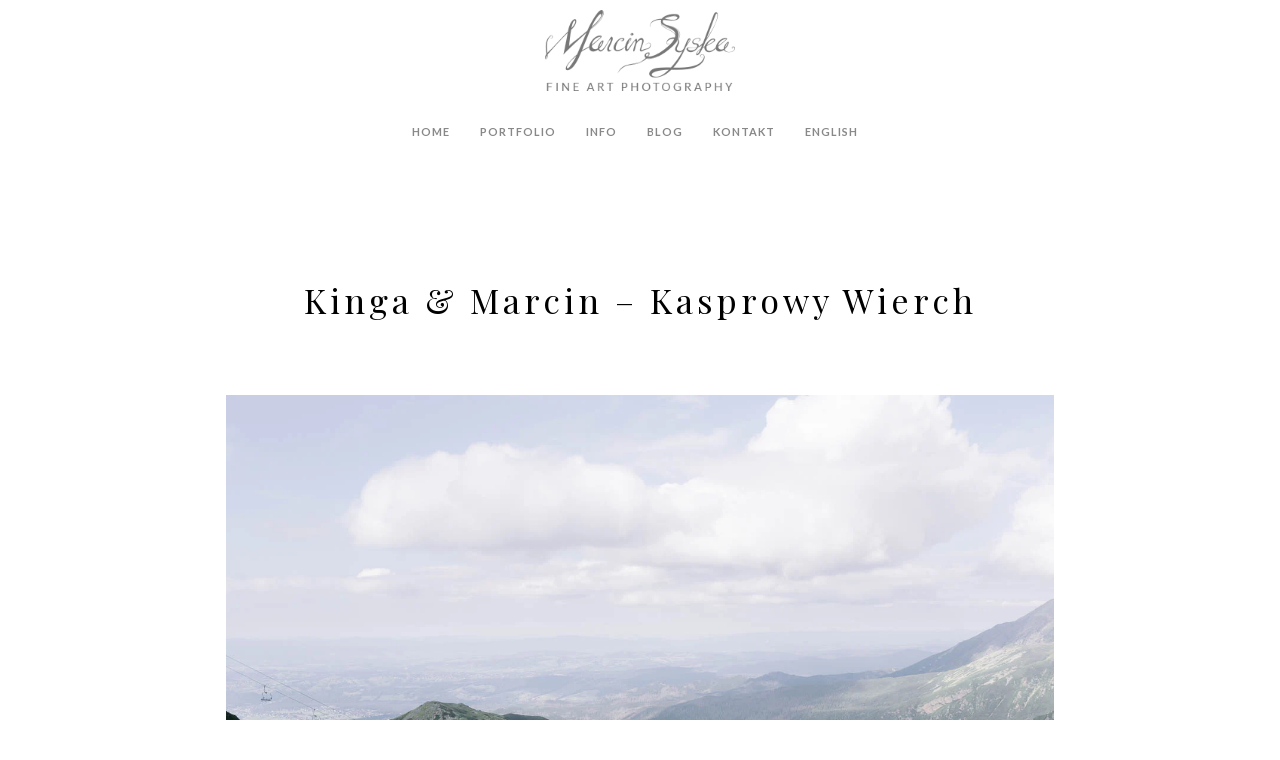

--- FILE ---
content_type: text/html; charset=UTF-8
request_url: https://www.marcinsyska.pl/fotograf-slubny-portfolio/sesja-slubna-kasprowy-wierch-km/
body_size: 18278
content:
<!doctype html><html lang="pl-PL"><head><meta http-equiv="Content-Type" content="text/html; charset=UTF-8" /><meta name="viewport" content="width=device-width, initial-scale=1, maximum-scale=1" /><link rel="profile" href="https://gmpg.org/xfn/11" /><link rel="pingback" href="https://www.marcinsyska.pl/xmlrpc.php" /><link rel="shortcut icon" href="https://marcinsyska.pl/wp-content/uploads/2017/02/favicon.png" /><meta name='robots' content='index, follow, max-image-preview:large, max-snippet:-1, max-video-preview:-1' /><link rel="alternate" href="https://www.marcinsyska.pl/fotograf-slubny-portfolio/sesja-slubna-kasprowy-wierch-km/" hreflang="pl" /><link rel="alternate" href="https://www.marcinsyska.pl/en/fotograf-slubny-portfolio/wedding-session-kasprowy-wierch-tatra-mountains-km/" hreflang="en" /><title>Sesja Ślubna - Kasprowy Wierch - Kinga &amp; Marcin - Marcin Syska Fotograf</title><meta name="description" content="Sesja ślubna na Kasprowym Wierchu z Kingą i Marcinem wykonany w deszczowy pochmurny dzień. Aura nie była idealna na sesję ślubną w Tatrach, ale wyszło super" /><link rel="canonical" href="https://www.marcinsyska.pl/fotograf-slubny-portfolio/sesja-slubna-kasprowy-wierch-km/" /><meta property="og:locale" content="pl_PL" /><meta property="og:locale:alternate" content="en_GB" /><meta property="og:type" content="article" /><meta property="og:title" content="Sesja Ślubna - Kasprowy Wierch - Kinga &amp; Marcin - Marcin Syska Fotograf" /><meta property="og:description" content="Sesja ślubna na Kasprowym Wierchu z Kingą i Marcinem wykonany w deszczowy pochmurny dzień. Aura nie była idealna na sesję ślubną w Tatrach, ale wyszło super" /><meta property="og:url" content="https://www.marcinsyska.pl/fotograf-slubny-portfolio/sesja-slubna-kasprowy-wierch-km/" /><meta property="og:site_name" content="Fotografia Ślubna Fine Art - Marcin Syska - Fotograf Ślubny Kielce" /><meta property="article:publisher" content="https://www.facebook.com/MarcinSyskaPhotography" /><meta property="article:modified_time" content="2020-04-22T11:15:28+00:00" /><meta property="og:image" content="https://www.marcinsyska.pl/wp-content/uploads/2020/04/plener-slubny-tatry-kasprowy-wierch-2020-19.jpg" /><meta property="og:image:width" content="1400" /><meta property="og:image:height" content="933" /><meta property="og:image:type" content="image/jpeg" /><meta name="twitter:card" content="summary_large_image" /> <script type="application/ld+json" class="yoast-schema-graph">{"@context":"https://schema.org","@graph":[{"@type":"WebPage","@id":"https://www.marcinsyska.pl/fotograf-slubny-portfolio/sesja-slubna-kasprowy-wierch-km/","url":"https://www.marcinsyska.pl/fotograf-slubny-portfolio/sesja-slubna-kasprowy-wierch-km/","name":"Sesja Ślubna - Kasprowy Wierch - Kinga & Marcin - Marcin Syska Fotograf","isPartOf":{"@id":"https://www.marcinsyska.pl/#website"},"primaryImageOfPage":{"@id":"https://www.marcinsyska.pl/fotograf-slubny-portfolio/sesja-slubna-kasprowy-wierch-km/#primaryimage"},"image":{"@id":"https://www.marcinsyska.pl/fotograf-slubny-portfolio/sesja-slubna-kasprowy-wierch-km/#primaryimage"},"thumbnailUrl":"https://www.marcinsyska.pl/wp-content/uploads/2020/04/plener-slubny-tatry-kasprowy-wierch-2020-19.jpg","datePublished":"2018-07-20T08:24:26+00:00","dateModified":"2020-04-22T11:15:28+00:00","description":"Sesja ślubna na Kasprowym Wierchu z Kingą i Marcinem wykonany w deszczowy pochmurny dzień. Aura nie była idealna na sesję ślubną w Tatrach, ale wyszło super","breadcrumb":{"@id":"https://www.marcinsyska.pl/fotograf-slubny-portfolio/sesja-slubna-kasprowy-wierch-km/#breadcrumb"},"inLanguage":"pl-PL","potentialAction":[{"@type":"ReadAction","target":["https://www.marcinsyska.pl/fotograf-slubny-portfolio/sesja-slubna-kasprowy-wierch-km/"]}]},{"@type":"ImageObject","inLanguage":"pl-PL","@id":"https://www.marcinsyska.pl/fotograf-slubny-portfolio/sesja-slubna-kasprowy-wierch-km/#primaryimage","url":"https://www.marcinsyska.pl/wp-content/uploads/2020/04/plener-slubny-tatry-kasprowy-wierch-2020-19.jpg","contentUrl":"https://www.marcinsyska.pl/wp-content/uploads/2020/04/plener-slubny-tatry-kasprowy-wierch-2020-19.jpg","width":1400,"height":933,"caption":"sesja poślubna na kasprowym wierchu"},{"@type":"BreadcrumbList","@id":"https://www.marcinsyska.pl/fotograf-slubny-portfolio/sesja-slubna-kasprowy-wierch-km/#breadcrumb","itemListElement":[{"@type":"ListItem","position":1,"name":"Strona główna","item":"https://www.marcinsyska.pl/"},{"@type":"ListItem","position":2,"name":"Project Items","item":"https://www.marcinsyska.pl/fotograf-slubny-portfolio/"},{"@type":"ListItem","position":3,"name":"Kinga &#038; Marcin &#8211; Kasprowy Wierch"}]},{"@type":"WebSite","@id":"https://www.marcinsyska.pl/#website","url":"https://www.marcinsyska.pl/","name":"Fotografia Ślubna Fine Art - Marcin Syska - Fotograf Ślubny Kielce","description":"Fotografia Ślubna Fine Art","publisher":{"@id":"https://www.marcinsyska.pl/#/schema/person/3a52750d8e19c91bb2122a5852dff585"},"potentialAction":[{"@type":"SearchAction","target":{"@type":"EntryPoint","urlTemplate":"https://www.marcinsyska.pl/?s={search_term_string}"},"query-input":{"@type":"PropertyValueSpecification","valueRequired":true,"valueName":"search_term_string"}}],"inLanguage":"pl-PL"},{"@type":["Person","Organization"],"@id":"https://www.marcinsyska.pl/#/schema/person/3a52750d8e19c91bb2122a5852dff585","name":"Marcin Syska","image":{"@type":"ImageObject","inLanguage":"pl-PL","@id":"https://www.marcinsyska.pl/#/schema/person/image/","url":"https://www.marcinsyska.pl/wp-content/uploads/2020/02/analogowy-fotograf-slubny-fine-art-marcin-syska-2020.jpg","contentUrl":"https://www.marcinsyska.pl/wp-content/uploads/2020/02/analogowy-fotograf-slubny-fine-art-marcin-syska-2020.jpg","width":1400,"height":1400,"caption":"Marcin Syska"},"logo":{"@id":"https://www.marcinsyska.pl/#/schema/person/image/"},"description":"Profesjonalny fotograf ślubny. Wykonuje reportaże ślubne i sesje plenerowe w całej Polsce i za granicą. Oferuje zdjęcia w technice cyfrowej i analogowej. Stawia na styl fotografii ślubnej fine art - świetliste zdjęcia, pastelowe kolory, prosta kompozycja i naturalne światło. Jego prace są publikowane w serwisach poświęconych fotografii i branży ślubnej. Mieszka w Kielcach.","sameAs":["https://marcinsyska.pl","https://www.facebook.com/MarcinSyskaPhotography","https://www.instagram.com/marcinsyska/","https://www.linkedin.com/in/marcinsyska/","https://www.youtube.com/channel/UCC2zq80uS5haZUsnTLzw3wg"]}]}</script> <link rel='dns-prefetch' href='//fonts.googleapis.com' /><link href='https://fonts.gstatic.com' crossorigin rel='preconnect' /><link rel="alternate" title="oEmbed (JSON)" type="application/json+oembed" href="https://www.marcinsyska.pl/wp-json/oembed/1.0/embed?url=https%3A%2F%2Fwww.marcinsyska.pl%2Ffotograf-slubny-portfolio%2Fsesja-slubna-kasprowy-wierch-km%2F&#038;lang=pl" /><link rel="alternate" title="oEmbed (XML)" type="text/xml+oembed" href="https://www.marcinsyska.pl/wp-json/oembed/1.0/embed?url=https%3A%2F%2Fwww.marcinsyska.pl%2Ffotograf-slubny-portfolio%2Fsesja-slubna-kasprowy-wierch-km%2F&#038;format=xml&#038;lang=pl" /><style id='wp-img-auto-sizes-contain-inline-css' type='text/css'>img:is([sizes=auto i],[sizes^="auto," i]){contain-intrinsic-size:3000px 1500px}
/*# sourceURL=wp-img-auto-sizes-contain-inline-css */</style><style id="litespeed-ccss">.aligncenter{clear:both}html,body,div,span,h1,p,a,img,ul,li,form{margin:0;padding:0;border:0;outline:0;font-weight:inherit;font-style:inherit;font-size:100%;font-family:inherit;vertical-align:baseline}:focus{outline:0}body{line-height:1;color:#fff;background:#000}ul{list-style:none}*{padding:0}body,html{height:100%;margin:0;height:auto;min-height:100%}body{font:300 15px/1.625 "Lato","Helvetica Neue",Helvetica,Arial,sans-serif;background-color:#000;background-repeat:repeat;background-attachment:fixed;color:#626262}input,button{color:#777;font-size:14px;font-weight:400;letter-spacing:1px;font-family:"Lato","Helvetica Neue",Helvetica,Arial,sans-serif}body{-webkit-font-smoothing:subpixel-antialiased}.preloader-cover-screen{background-color:#fff;position:fixed;top:0;left:0;height:100%;width:100%;z-index:1000}.entry-content,.sidebar-widget,.homemenu .sf-menu ul li a{font-family:"Lato","Helvetica Neue",Helvetica,Arial,sans-serif}.homemenu,.responsive-mobile-menu,.entry-title h1{font-family:"Lato","Helvetica Neue",Helvetica,Arial,sans-serif}a{outline:none;text-decoration:none;color:#444}a img{border:none}.entry-content img{max-width:100%;height:auto}.clearfix:after{content:".";visibility:hidden;display:block;height:0;clear:both}.type-mtheme_portfolio{margin:0}.mtheme-left-menu{margin-right:10px}.homemenu{padding:0;margin:0;text-align:center;height:100px;line-height:100px;display:inline-block;position:relative}.homemenu a{color:#666;text-decoration:none}.homemenu ul ul li a{letter-spacing:.8px}.homemenu ul ul li a:last-child{padding-right:0}.homemenu ul li a{padding:0}.homemenu ul ul li a{border-right:none;border-top:none}.homemenu ul ul{-webkit-box-shadow:0px 0px 8px 0px rgba(0,0,0,.2);box-shadow:0px 0px 8px 0px rgba(0,0,0,.2);position:relative}.homemenu ul ul{padding:20px}.homemenu ul ul{background:#333}.homemenu ul ul li a{border-bottom:1px solid rgba(171,171,171,.11);color:#ddd;font-size:11px;font-weight:400;letter-spacing:1px;line-height:19px;padding:5px 10px;text-transform:none}.homemenu ul li a{position:relative}.homemenu ul li a:before{border-top:1px solid #fff;width:20px;position:absolute;content:" ";top:25px;height:1px;width:0}.center-logo .homemenu ul li a:before{top:20px}.homemenu ul ul li a:before{position:static;content:"";border:0}.homemenu ul ul li:last-child>a{border-bottom:none}.homemenu ul li a{color:#fff;display:block;font-size:11px;letter-spacing:2px;font-weight:600;text-transform:uppercase}.homemenu ul li:first-child a{margin-left:0}.homemenu ul li a{border:0}.homemenu ul li ul li:last-child{border-right:0}.homemenu ul li ul li{border:0}.homemenu .sf-menu ul{position:absolute;z-index:200;top:-999em;width:190px;text-align:left}.homemenu .sf-menu ul li{width:100%}.homemenu .sf-menu li{float:left;position:relative}.homemenu .sf-menu a{display:block;position:relative}.homemenu .sf-menu a{text-decoration:none;padding:0}.homemenu .sf-menu li{margin-left:15px;margin-right:15px}.homemenu .sf-menu li li{margin-left:0}.homemenu .sf-menu li.menu-item a{position:relative}.homemenu .sf-menu ul li a{padding:6px 10px 5px;position:relative}.homemenu .sf-menu li ul li{border-left:0}.homemenu .sf-menu{display:inline-block}.homemenu .sf-menu ul.sub-menu li{position:relative;z-index:10}.homemenu .sf-menu .sub-menu a{padding:5px 15px}.responsive-menu-wrap{display:none}.mobile-menu-toggle{background:#fff;color:#000;font-size:16px;font-weight:400;text-align:center;position:fixed;z-index:100;width:100%;top:0;left:0}.logo-mobile{padding:10px 0}.logo-mobile img{height:28px;position:relative;top:5px}.mobile-menu-icon{position:fixed;float:right;left:0;top:0;height:55px;width:55px;line-height:50px;text-align:center;color:#000;z-index:999}.mobile-menu-toggle{left:0}.mobile-menu-icon{font-size:24px}.responsive-mobile-menu{background:#333;color:#fff;width:100%;padding-bottom:50px;position:fixed;left:0;top:0;float:left;z-index:999;overflow-y:scroll;-webkit-overflow-scrolling:touch;height:100%}.responsive-mobile-menu #mobile-searchform{padding:25px 0 20px 35px;position:relative;width:300px;margin:0 auto;-webkit-box-sizing:border-box;-moz-box-sizing:border-box;box-sizing:border-box}.responsive-mobile-menu #mobile-searchform i{color:#fff}.responsive-mobile-menu #mobile-searchform input{background:0 0;border:0 none;color:#fff;font-size:16px;font-weight:400;padding:10px 0;text-indent:20px;width:200px;border:1px solid #444}.responsive-mobile-menu #mobile-searchbutton{position:absolute;top:23px;right:42px}.responsive-mobile-menu{display:none;visibility:hidden;opacity:0;-webkit-transform:scale(.9);transform:scale(.9);-webkit-box-sizing:border-box;-moz-box-sizing:border-box;box-sizing:border-box}.responsive-mobile-menu ul.mtree a,.responsive-mobile-menu ul.mtree ul li a{font-size:16px}.theme-is-light .responsive-mobile-menu{background:#fff}.theme-is-light .responsive-mobile-menu #mobile-searchform input{color:#000;border-bottom:1px solid #eee}.theme-is-light .responsive-mobile-menu #mobile-searchform i{color:#000}.theme-is-light ul.mtree a{border-bottom:1px solid rgba(0,0,0,.1);color:#888}.header-logo-section{display:inline}.logo{position:relative;z-index:20}.logo a{line-height:0}.logo img{position:relative}.title-container-outer-wrap{position:relative}.outer-header-wrap{width:1400px}.container{padding-top:60px;padding-bottom:60px;margin-bottom:100px}.container-wrapper{background:#000;background:rgba(0,0,0,.85)}.container-wrapper{margin:0 auto;position:relative}.gridblock-sole-link{display:block}.gridblock-sole-link.grid-carousel-center{position:absolute;top:0;left:0;width:100%;height:100%;text-align:center;z-index:999}.container,.entry-title,.outer-header-wrap,.portfolio-header-wrap{width:1150px;margin:0 auto}.single-mtheme_portfolio.pagebuilder-active .entry-portfolio-content{margin:0}.single-mtheme_portfolio.pagebuilder-active .entry-portfolio-content{width:auto}.portfolio-header-wrap{padding-top:60px}.outer-header-wrap{position:relative;z-index:1}.mainmenu-navigation{text-align:center;margin:0 auto}.outer-wrap{position:fixed;top:0;width:100%;z-index:90;height:100px}.center-logo .outer-wrap{height:auto}.center-logo .homemenu{margin-top:30px}.center-logo .homemenu{height:70px;line-height:70px}.center-logo .title-container-wrap{padding-top:170px}.homemenu ul ul li a{color:#ddd}.outer-header-wrap{border:0}.outer-wrap{background:rgba(0,0,0,.3)}.title-container{padding:110px 0 15px}.logo img{top:0}.sticky-alt-logo-present .logo-sticky-main{display:none}.homemenu .sf-menu li.menu-item a:before{bottom:12px}.homemenu ul ul{margin-top:8px}.entry-content img{max-width:100%}.entry-content{color:#fff;color:rgba(255,255,255,.7);font-size:14px;font-weight:300;letter-spacing:.5px;line-height:22px}.sidebar-widget{color:#858d92;font-size:12px;font-weight:400;letter-spacing:.1px;line-height:26px}.aligncenter,img.aligncenter{clear:both;display:block;margin-left:auto;margin-right:auto}img.aligncenter{margin-bottom:12px}.title-container{position:relative}.single-mtheme_portfolio .entry-title{text-align:center}.single-mtheme_portfolio .container{width:auto;margin:0;padding:0 0 100px}.portfolio-header-left{line-height:0}.title-container-wrap{padding:107px 0 0}.entry-title h1{position:relative;display:inline-block;color:#fff;font-weight:100;letter-spacing:6px;line-height:34px;font-size:42px}.entry-title{text-align:center}.entry-content p{margin:0}.entry-content p{margin-bottom:20px}.sidebar-widget{margin-bottom:50px}#ms{margin:0;height:16px;padding:5px;border:none;font-size:14px;width:86.8%;background:0 0;font-weight:300}#mobile-searchform input{line-height:14px;padding:0 5px 10px 0;border-bottom:1px solid #f2f2f2;border-bottom:1px solid rgba(255,255,255,.1);font-size:12px;font-weight:400;letter-spacing:.5px;-webkit-appearance:none;width:178px}#mobile-searchform i{color:#fff}#mobile-searchbutton{border:0;background:0 0;height:32px;padding:10px 18px 4px;width:32px;opacity:1;font-size:15px}.social-header-wrap{float:right}.social-header-wrap a{display:block;line-height:0}.social-header-wrap ul{list-style-type:none}.social-header-wrap ul li{display:inline-block;text-align:right;border:0}.social-header-wrap ul li i{margin:0;padding:0}.social-header-wrap ul li.social-icon{font-size:12px;height:20px;line-height:20px;padding:0 0 0 15px;width:20px;float:right}.social-header-wrap ul li:first-child{margin-left:0}.social-header-wrap ul li.social-icon i{color:#fff}.social-header-wrap ul li.contact-text{margin-right:15px;position:relative;top:-1px;margin-bottom:10px;float:left}.social-header-wrap ul li.contact-text{font-size:10px;font-weight:500;letter-spacing:1.5px;text-transform:uppercase}.social-header-wrap ul li.contact-text i{color:#fff}.entry-portfolio-content{padding:0 40px}.entry-portfolio-content{margin-top:40px}.entry-portfolio-content{border-left:1px solid rgba(255,255,255,.15)}.pagebuilder-active .entry-portfolio-content{border-left:0}.pagebuilder-active .entry-portfolio-content{padding-left:0;padding-right:0}.gridblock-grid-element{position:relative;line-height:0;overflow:hidden}.boxtitle-hover{opacity:1;position:relative;bottom:0;width:100%;text-align:center;z-index:99;left:0;display:block;margin-top:20px}.boxtitle-hover{margin-bottom:0}.boxtitle-worktype{font-size:9px;font-weight:800;line-height:14px;color:#fff;letter-spacing:3px;text-transform:uppercase;display:block;margin-top:12px}.gridblock-grid-element .boxtitle-hover a{color:#fff;font-size:16px;line-height:15px;font-weight:500;letter-spacing:1px;text-decoration:none}.gridblock-links-wrap{position:absolute;text-align:center;bottom:35%;width:100%;z-index:100}.gridblock-grid-element .displayed-image{transform:scale(1,1);-ms-transform:scale(1,1);-webkit-transform:scale(1,1)}.gridblock-background-hover{position:absolute;z-index:10;width:100%;height:100%;bottom:0;opacity:0;background:rgba(0,0,0,.5)}.column-gridblock-icon{display:inline-block;opacity:1;height:50px;width:50px;color:#fff;font-weight:400;line-height:55px;text-align:center;font-size:12px;margin:0 5px}.column-gridblock-icon i{font-size:18px;color:#000;position:relative;z-index:100}.column-gridblock-icon:after{position:absolute;top:2px;right:0;width:100%;height:100%;display:block;content:" ";background:0 0;background:rgba(255,255,255,.6);border-radius:45px}.column-gridblock-icon{position:relative}.displayed-image{position:relative}.gridblock-grid-element .displayed-image{width:100.5%;max-width:100.5%}.portfolio-nav-wrap{bottom:60px;position:absolute;right:50px;text-align:right;width:200px;z-index:9}.portfolio-nav{position:absolute;width:100%}.portfolio-nav-item a{padding:10px 15px 15px}.portfolio-nav-item a{border-radius:3px;display:inline-block;line-height:0;padding:15px 20px 20px;text-align:center}.portfolio-nav-item i{color:#fff;font-size:16px}#goto-top{position:fixed;bottom:68px;right:60px;height:40px;width:40px;border-radius:40px;font-size:12px;border:2px solid #fff;line-height:35px;color:#fff;text-align:center;display:none;z-index:99}.wpml-lang-selector-wrap{float:right;position:absolute;top:88px;right:5px;z-index:99}.mobile-wpml-lang-selector-wrap{margin-top:65px;text-align:center}.gridblock-owlcarousel-wrap .displayed-image{width:100%;max-width:100%}.mtheme-block{float:left}.mtheme-block.span12{float:none}.column-setter{float:left}.column-setter.span12{float:none}.mtheme-first-cell{margin-left:0}.mtheme-supercell .span12{width:auto}.column-setter.span12 .span12{width:100%}.mtheme-supercell .mtheme-block-em_column_block.span12{width:auto}.mtheme-modular-column{background-position:top center;background-repeat:no-repeat;background-attachment:fixed}.mobile-menu-toggle{top:0}.mobile-menu-icon{z-index:9999}.responsive-mobile-menu nav{text-align:center}.responsive-mobile-menu ul.mtree,.mobile-social-header .social-header-wrap{width:370px;margin:0 auto;-webkit-box-sizing:border-box;-moz-box-sizing:border-box;box-sizing:border-box}.responsive-mobile-menu ul.mtree li:last-child a{border-bottom:0}.responsive-mobile-menu ul.mtree a{font-size:26px;line-height:26px;letter-spacing:.5px;padding:16px 0}.responsive-mobile-menu ul.mtree ul li a{font-size:20px;line-height:20px}.theme-is-light .responsive-mobile-menu ul.mtree a{color:#000}.theme-is-light .responsive-mobile-menu ul.mtree li li a{color:#555}.responsive-mobile-menu #mobile-searchform{padding:25px 0 20px}.responsive-mobile-menu #mobile-searchbutton{right:20px}.theme-is-light .responsive-mobile-menu #mobile-searchform input{border:1px solid #eee}.responsive-mobile-menu #mobile-searchform input{width:300px}.mobile-social-header{padding-top:30px}.mobile-social-header .social-header-wrap .contact-text{width:100%;margin-top:10px;text-align:center;margin-left:8px}.mobile-social-header .social-header-wrap ul li.social-icon{font-size:18px;float:none}.mobile-social-header .social-header-wrap{float:none}.mobile-social-header .social-header-wrap ul{padding:0 20px;text-align:center}.mobile-social-header .social-header-wrap ul li.social-icon{border:none;padding:0 8px}.mobile-social-header .social-header-wrap ul li.social-icon i{color:#333}.logo-mobile .logoimage{max-width:100%}.responsive-mobile-menu{background-position:top center;background-repeat:no-repeat;background-attachment:fixed;-webkit-background-size:cover;-moz-background-size:cover;-o-background-size:cover;background-size:cover}.entry-content img,.container img{image-rendering:optimizeQuality}.wpml-lang-selector-wrap{font-size:14px}@media screen{ul.mtree{margin-left:0;padding:25px 35px}ul.mtree ul{margin-left:1em}ul.mtree li{list-style:none}ul.mtree a{display:block;font-size:14px;font-weight:400;letter-spacing:2px}ul.mtree ul li a{display:block;font-size:12px;font-weight:400;letter-spacing:1px}ul.mtree ul{margin-left:0}ul.mtree ul>li:first-child{margin-top:1px}ul.mtree a{padding:5px 0;color:#eee;border-bottom:1px solid #eee;border-bottom:1px solid rgba(255,255,255,.1)}}@media screen{.owl-carousel{display:none;position:relative;width:99.9%;-ms-touch-action:pan-y}}@media screen{button::-moz-focus-inner{padding:0;border:0}}.outer-wrap{background:#fff;background:rgba(255,255,255,.8)}.homemenu ul ul{background:#101010}.homemenu ul li a,.social-header-wrap ul li.social-icon i,.social-header-wrap ul li.contact-text,.social-header-wrap ul li.contact-text i{color:#363636}.homemenu .sf-menu li.menu-item a:before{border-color:#000}#goto-top{border:2px solid #000;color:#000}.entry-title h1,#mobile-searchform i{color:#000}.container-wrapper{background:#fff;background:rgba(255,255,255,.9)}.entry-content{color:#000;color:rgba(0,0,0,.7);font-weight:400}.entry-portfolio-content,#mobile-searchform input{border-color:rgba(157,157,157,.3)}.sidebar-widget{color:#787878}.portfolio-nav-item i{color:#000}@media screen{.fa{display:inline-block;font:normal normal normal 14px/1 FontAwesome;font-size:inherit;text-rendering:auto;-webkit-font-smoothing:antialiased;-moz-osx-font-smoothing:grayscale}.fa-chevron-up:before{content:"\f077"}.fa-phone-square:before{content:"\f098"}.fa-facebook:before{content:"\f09a"}.fa-instagram:before{content:"\f16d"}}@media screen{[class^=feather-icon-],[class*=" feather-icon-"]{display:inline-block;font-family:"feather";font-style:normal;font-weight:400;font-variant:normal;text-transform:none;speak:none;line-height:1;-webkit-font-smoothing:antialiased;-moz-osx-font-smoothing:grayscale}.feather-icon-search:before{content:"\e036"}.feather-icon-rewind:before{content:"\e051"}.feather-icon-fast-forward:before{content:"\e055"}.feather-icon-grid:before{content:"\e102"}.feather-icon-plus:before{content:"\e114"}.feather-icon-menu:before{content:"\e120"}}@media screen{@media only screen and (max-width:1400px){.homemenu ul li a{letter-spacing:1px;font-size:11px}.entry-title h1{font-size:34px;letter-spacing:4px}}@media only screen and (max-width:1200px){.container,.entry-title,.outer-header-wrap,.portfolio-header-wrap{width:920px}.homemenu ul li a{font-size:11px;letter-spacing:.5px}.homemenu .sf-menu li{margin-left:8px;margin-right:8px}.homemenu ul li a{letter-spacing:1px;font-size:11px}.entry-title h1{font-size:28px;letter-spacing:2px}}@media only screen and (max-width:1024px){.container,.entry-title,.outer-header-wrap,.portfolio-header-wrap{width:920px}.outer-header-wrap{border:0}.title-container{padding:35px 0}.responsive-menu-wrap{display:block}.outer-wrap{display:none!important}.mtheme-block,.mtheme-supercell .mtheme-block,.column-setter .mtheme-block,.column-setter .mtheme-block .mtheme-block,.mtheme-supercell .span12{width:100%;float:none}.wpml-lang-selector-wrap{display:none}.entry-title h1{font-size:26px;letter-spacing:2px;font-weight:400}.mtheme-modular-column{background-attachment:scroll}}@media only screen and (min-width:768px) and (max-width:959px){.container,.entry-title,.outer-header-wrap,.portfolio-header-wrap{width:700px}.outer-header-wrap{border:0}.title-container{padding:35px 0}.responsive-menu-wrap{display:block}.outer-wrap{display:none!important}.mtheme-block,.mtheme-supercell .mtheme-block,.column-setter .mtheme-block,.column-setter .mtheme-block .mtheme-block,.mtheme-supercell .span12{width:100%;float:none}.wpml-lang-selector-wrap{display:none}.entry-title h1{font-size:24px;letter-spacing:2px}.mtheme-modular-column{background-attachment:scroll}}@media only screen and (max-width:767px){.responsive-mobile-menu ul.mtree,.mobile-social-header .social-header-wrap{width:100%}.container,.entry-title,.outer-header-wrap,.portfolio-header-wrap{width:270px}.outer-header-wrap{border:0}.title-container{padding:35px 0}.responsive-menu-wrap{display:block}.outer-wrap{display:none!important}.mtheme-block,.mtheme-supercell .mtheme-block,.column-setter .mtheme-block,.column-setter .mtheme-block .mtheme-block,.mtheme-supercell .span12{width:100%;float:none}.gridblock-links-wrap{bottom:30%}.portfolio-nav-wrap{position:static;padding-top:20px;padding-bottom:20px}.portfolio-nav{right:30px}.entry-portfolio-content{border-left:0}.entry-portfolio-content{padding:0}.wpml-lang-selector-wrap{display:none}.entry-title h1{font-size:18px;letter-spacing:2px;line-height:20px}.mtheme-modular-column{background-attachment:scroll}div.mtheme-modular-column{padding-left:20px!important;padding-right:20px!important}}@media only screen and (min-width:480px) and (max-width:767px){.container,.entry-title,.outer-header-wrap,.portfolio-header-wrap{width:460px}.outer-header-wrap{border:0}.title-container{padding:35px 0}.responsive-menu-wrap{display:block}.outer-wrap{display:none!important}.mtheme-block,.mtheme-supercell .mtheme-block,.column-setter .mtheme-block,.column-setter .mtheme-block .mtheme-block,.mtheme-supercell .span12{width:100%;float:none}.gridblock-links-wrap{bottom:30%}.portfolio-nav-wrap{position:static;padding-top:20px;padding-bottom:20px}.portfolio-nav{right:30px}.entry-portfolio-content{border-left:0}.entry-portfolio-content{padding:0}.wpml-lang-selector-wrap{display:none}.entry-title h1{font-size:18px;letter-spacing:2px;line-height:20px}.mtheme-modular-column{background-attachment:scroll}}}body,.entry-content,.sidebar-widget,.homemenu .sf-menu ul li a{font-family:'Playfair Display'}.logo img{width:190px}.logo img{top:10px}.logo-mobile .logoimage{width:180px}.logo-mobile .logoimage{height:auto}.logo-mobile .logoimage{top:5px}.homemenu ul li a{color:#888}.homemenu .sf-menu li.menu-item a:before{border-color:#888}.homemenu ul ul{background-color:#fbf5f1}.mainmenu-navigation .homemenu ul ul li a{color:#777}body{background-color:#bababa}.entry-portfolio-content{border:0!important}.entry-content{border:0!important}.portfolio-nav-item{display:none!important}img.aligncenter{display:block;margin-left:auto;margin-right:auto;margin-bottom:10px}.entry-title h1{line-height:120%}#mobile-searchform{display:none!important}.center-logo .homemenu{height:50px;line-height:50px;margin-top:20px}.center-logo .homemenu ul li a:before{top:10px}.preloader-cover-screen{display:none!important}@media only screen and (max-width:1024px){img.aligncenter{display:block;margin-left:auto;margin-right:auto;margin-bottom:3px}}@media only screen and (min-width:768px) and (max-width:959px){img.aligncenter{display:block;margin-left:auto;margin-right:auto;margin-bottom:3px}}@media only screen and (max-width:767px){img.aligncenter{display:block;margin-left:auto;margin-right:auto;margin-bottom:3px}}@media only screen and (min-width:480px) and (max-width:767px){img.aligncenter{display:block;margin-left:auto;margin-right:auto;margin-bottom:3px}}.theme-is-light ul.mtree a,.theme-is-light .responsive-mobile-menu #mobile-searchform input{border-color:#888}body{background:#fff}#builder-column-1{padding-left:14%;padding-right:14%}@media only screen and (max-width:1024px),only screen and (min-width:768px) and (max-width:959px){#builder-column-1{padding-left:0;padding-right:0}}@media only screen and (max-width:767px),only screen and (min-width:480px) and (max-width:767px){#builder-column-1{padding-left:0;padding-right:0}}</style><link rel="preload" data-asynced="1" data-optimized="2" as="style" onload="this.onload=null;this.rel='stylesheet'" href="https://www.marcinsyska.pl/wp-content/litespeed/css/ac1f265f50e075279c9c09221df5dc98.css?ver=142d9" /><script>!function(a){"use strict";var b=function(b,c,d){function e(a){return h.body?a():void setTimeout(function(){e(a)})}function f(){i.addEventListener&&i.removeEventListener("load",f),i.media=d||"all"}var g,h=a.document,i=h.createElement("link");if(c)g=c;else{var j=(h.body||h.getElementsByTagName("head")[0]).childNodes;g=j[j.length-1]}var k=h.styleSheets;i.rel="stylesheet",i.href=b,i.media="only x",e(function(){g.parentNode.insertBefore(i,c?g:g.nextSibling)});var l=function(a){for(var b=i.href,c=k.length;c--;)if(k[c].href===b)return a();setTimeout(function(){l(a)})};return i.addEventListener&&i.addEventListener("load",f),i.onloadcssdefined=l,l(f),i};"undefined"!=typeof exports?exports.loadCSS=b:a.loadCSS=b}("undefined"!=typeof global?global:this);!function(a){if(a.loadCSS){var b=loadCSS.relpreload={};if(b.support=function(){try{return a.document.createElement("link").relList.supports("preload")}catch(b){return!1}},b.poly=function(){for(var b=a.document.getElementsByTagName("link"),c=0;c<b.length;c++){var d=b[c];"preload"===d.rel&&"style"===d.getAttribute("as")&&(a.loadCSS(d.href,d,d.getAttribute("media")),d.rel=null)}},!b.support()){b.poly();var c=a.setInterval(b.poly,300);a.addEventListener&&a.addEventListener("load",function(){b.poly(),a.clearInterval(c)}),a.attachEvent&&a.attachEvent("onload",function(){a.clearInterval(c)})}}}(this);</script> <style id='global-styles-inline-css' type='text/css'>:root{--wp--preset--aspect-ratio--square: 1;--wp--preset--aspect-ratio--4-3: 4/3;--wp--preset--aspect-ratio--3-4: 3/4;--wp--preset--aspect-ratio--3-2: 3/2;--wp--preset--aspect-ratio--2-3: 2/3;--wp--preset--aspect-ratio--16-9: 16/9;--wp--preset--aspect-ratio--9-16: 9/16;--wp--preset--color--black: #000000;--wp--preset--color--cyan-bluish-gray: #abb8c3;--wp--preset--color--white: #ffffff;--wp--preset--color--pale-pink: #f78da7;--wp--preset--color--vivid-red: #cf2e2e;--wp--preset--color--luminous-vivid-orange: #ff6900;--wp--preset--color--luminous-vivid-amber: #fcb900;--wp--preset--color--light-green-cyan: #7bdcb5;--wp--preset--color--vivid-green-cyan: #00d084;--wp--preset--color--pale-cyan-blue: #8ed1fc;--wp--preset--color--vivid-cyan-blue: #0693e3;--wp--preset--color--vivid-purple: #9b51e0;--wp--preset--color--gray: #676767;--wp--preset--color--light-gray: #eeeeee;--wp--preset--color--dark-gray: #333333;--wp--preset--gradient--vivid-cyan-blue-to-vivid-purple: linear-gradient(135deg,rgb(6,147,227) 0%,rgb(155,81,224) 100%);--wp--preset--gradient--light-green-cyan-to-vivid-green-cyan: linear-gradient(135deg,rgb(122,220,180) 0%,rgb(0,208,130) 100%);--wp--preset--gradient--luminous-vivid-amber-to-luminous-vivid-orange: linear-gradient(135deg,rgb(252,185,0) 0%,rgb(255,105,0) 100%);--wp--preset--gradient--luminous-vivid-orange-to-vivid-red: linear-gradient(135deg,rgb(255,105,0) 0%,rgb(207,46,46) 100%);--wp--preset--gradient--very-light-gray-to-cyan-bluish-gray: linear-gradient(135deg,rgb(238,238,238) 0%,rgb(169,184,195) 100%);--wp--preset--gradient--cool-to-warm-spectrum: linear-gradient(135deg,rgb(74,234,220) 0%,rgb(151,120,209) 20%,rgb(207,42,186) 40%,rgb(238,44,130) 60%,rgb(251,105,98) 80%,rgb(254,248,76) 100%);--wp--preset--gradient--blush-light-purple: linear-gradient(135deg,rgb(255,206,236) 0%,rgb(152,150,240) 100%);--wp--preset--gradient--blush-bordeaux: linear-gradient(135deg,rgb(254,205,165) 0%,rgb(254,45,45) 50%,rgb(107,0,62) 100%);--wp--preset--gradient--luminous-dusk: linear-gradient(135deg,rgb(255,203,112) 0%,rgb(199,81,192) 50%,rgb(65,88,208) 100%);--wp--preset--gradient--pale-ocean: linear-gradient(135deg,rgb(255,245,203) 0%,rgb(182,227,212) 50%,rgb(51,167,181) 100%);--wp--preset--gradient--electric-grass: linear-gradient(135deg,rgb(202,248,128) 0%,rgb(113,206,126) 100%);--wp--preset--gradient--midnight: linear-gradient(135deg,rgb(2,3,129) 0%,rgb(40,116,252) 100%);--wp--preset--font-size--small: 13px;--wp--preset--font-size--medium: 20px;--wp--preset--font-size--large: 36px;--wp--preset--font-size--x-large: 42px;--wp--preset--spacing--20: 0.44rem;--wp--preset--spacing--30: 0.67rem;--wp--preset--spacing--40: 1rem;--wp--preset--spacing--50: 1.5rem;--wp--preset--spacing--60: 2.25rem;--wp--preset--spacing--70: 3.38rem;--wp--preset--spacing--80: 5.06rem;--wp--preset--shadow--natural: 6px 6px 9px rgba(0, 0, 0, 0.2);--wp--preset--shadow--deep: 12px 12px 50px rgba(0, 0, 0, 0.4);--wp--preset--shadow--sharp: 6px 6px 0px rgba(0, 0, 0, 0.2);--wp--preset--shadow--outlined: 6px 6px 0px -3px rgb(255, 255, 255), 6px 6px rgb(0, 0, 0);--wp--preset--shadow--crisp: 6px 6px 0px rgb(0, 0, 0);}:where(.is-layout-flex){gap: 0.5em;}:where(.is-layout-grid){gap: 0.5em;}body .is-layout-flex{display: flex;}.is-layout-flex{flex-wrap: wrap;align-items: center;}.is-layout-flex > :is(*, div){margin: 0;}body .is-layout-grid{display: grid;}.is-layout-grid > :is(*, div){margin: 0;}:where(.wp-block-columns.is-layout-flex){gap: 2em;}:where(.wp-block-columns.is-layout-grid){gap: 2em;}:where(.wp-block-post-template.is-layout-flex){gap: 1.25em;}:where(.wp-block-post-template.is-layout-grid){gap: 1.25em;}.has-black-color{color: var(--wp--preset--color--black) !important;}.has-cyan-bluish-gray-color{color: var(--wp--preset--color--cyan-bluish-gray) !important;}.has-white-color{color: var(--wp--preset--color--white) !important;}.has-pale-pink-color{color: var(--wp--preset--color--pale-pink) !important;}.has-vivid-red-color{color: var(--wp--preset--color--vivid-red) !important;}.has-luminous-vivid-orange-color{color: var(--wp--preset--color--luminous-vivid-orange) !important;}.has-luminous-vivid-amber-color{color: var(--wp--preset--color--luminous-vivid-amber) !important;}.has-light-green-cyan-color{color: var(--wp--preset--color--light-green-cyan) !important;}.has-vivid-green-cyan-color{color: var(--wp--preset--color--vivid-green-cyan) !important;}.has-pale-cyan-blue-color{color: var(--wp--preset--color--pale-cyan-blue) !important;}.has-vivid-cyan-blue-color{color: var(--wp--preset--color--vivid-cyan-blue) !important;}.has-vivid-purple-color{color: var(--wp--preset--color--vivid-purple) !important;}.has-black-background-color{background-color: var(--wp--preset--color--black) !important;}.has-cyan-bluish-gray-background-color{background-color: var(--wp--preset--color--cyan-bluish-gray) !important;}.has-white-background-color{background-color: var(--wp--preset--color--white) !important;}.has-pale-pink-background-color{background-color: var(--wp--preset--color--pale-pink) !important;}.has-vivid-red-background-color{background-color: var(--wp--preset--color--vivid-red) !important;}.has-luminous-vivid-orange-background-color{background-color: var(--wp--preset--color--luminous-vivid-orange) !important;}.has-luminous-vivid-amber-background-color{background-color: var(--wp--preset--color--luminous-vivid-amber) !important;}.has-light-green-cyan-background-color{background-color: var(--wp--preset--color--light-green-cyan) !important;}.has-vivid-green-cyan-background-color{background-color: var(--wp--preset--color--vivid-green-cyan) !important;}.has-pale-cyan-blue-background-color{background-color: var(--wp--preset--color--pale-cyan-blue) !important;}.has-vivid-cyan-blue-background-color{background-color: var(--wp--preset--color--vivid-cyan-blue) !important;}.has-vivid-purple-background-color{background-color: var(--wp--preset--color--vivid-purple) !important;}.has-black-border-color{border-color: var(--wp--preset--color--black) !important;}.has-cyan-bluish-gray-border-color{border-color: var(--wp--preset--color--cyan-bluish-gray) !important;}.has-white-border-color{border-color: var(--wp--preset--color--white) !important;}.has-pale-pink-border-color{border-color: var(--wp--preset--color--pale-pink) !important;}.has-vivid-red-border-color{border-color: var(--wp--preset--color--vivid-red) !important;}.has-luminous-vivid-orange-border-color{border-color: var(--wp--preset--color--luminous-vivid-orange) !important;}.has-luminous-vivid-amber-border-color{border-color: var(--wp--preset--color--luminous-vivid-amber) !important;}.has-light-green-cyan-border-color{border-color: var(--wp--preset--color--light-green-cyan) !important;}.has-vivid-green-cyan-border-color{border-color: var(--wp--preset--color--vivid-green-cyan) !important;}.has-pale-cyan-blue-border-color{border-color: var(--wp--preset--color--pale-cyan-blue) !important;}.has-vivid-cyan-blue-border-color{border-color: var(--wp--preset--color--vivid-cyan-blue) !important;}.has-vivid-purple-border-color{border-color: var(--wp--preset--color--vivid-purple) !important;}.has-vivid-cyan-blue-to-vivid-purple-gradient-background{background: var(--wp--preset--gradient--vivid-cyan-blue-to-vivid-purple) !important;}.has-light-green-cyan-to-vivid-green-cyan-gradient-background{background: var(--wp--preset--gradient--light-green-cyan-to-vivid-green-cyan) !important;}.has-luminous-vivid-amber-to-luminous-vivid-orange-gradient-background{background: var(--wp--preset--gradient--luminous-vivid-amber-to-luminous-vivid-orange) !important;}.has-luminous-vivid-orange-to-vivid-red-gradient-background{background: var(--wp--preset--gradient--luminous-vivid-orange-to-vivid-red) !important;}.has-very-light-gray-to-cyan-bluish-gray-gradient-background{background: var(--wp--preset--gradient--very-light-gray-to-cyan-bluish-gray) !important;}.has-cool-to-warm-spectrum-gradient-background{background: var(--wp--preset--gradient--cool-to-warm-spectrum) !important;}.has-blush-light-purple-gradient-background{background: var(--wp--preset--gradient--blush-light-purple) !important;}.has-blush-bordeaux-gradient-background{background: var(--wp--preset--gradient--blush-bordeaux) !important;}.has-luminous-dusk-gradient-background{background: var(--wp--preset--gradient--luminous-dusk) !important;}.has-pale-ocean-gradient-background{background: var(--wp--preset--gradient--pale-ocean) !important;}.has-electric-grass-gradient-background{background: var(--wp--preset--gradient--electric-grass) !important;}.has-midnight-gradient-background{background: var(--wp--preset--gradient--midnight) !important;}.has-small-font-size{font-size: var(--wp--preset--font-size--small) !important;}.has-medium-font-size{font-size: var(--wp--preset--font-size--medium) !important;}.has-large-font-size{font-size: var(--wp--preset--font-size--large) !important;}.has-x-large-font-size{font-size: var(--wp--preset--font-size--x-large) !important;}
/*# sourceURL=global-styles-inline-css */</style><style id='core-block-supports-inline-css' type='text/css'>/**
 * Core styles: block-supports
 */

/*# sourceURL=core-block-supports-inline-css */</style><style id='classic-theme-styles-inline-css' type='text/css'>/**
 * These rules are needed for backwards compatibility.
 * They should match the button element rules in the base theme.json file.
 */
.wp-block-button__link {
	color: #ffffff;
	background-color: #32373c;
	border-radius: 9999px; /* 100% causes an oval, but any explicit but really high value retains the pill shape. */

	/* This needs a low specificity so it won't override the rules from the button element if defined in theme.json. */
	box-shadow: none;
	text-decoration: none;

	/* The extra 2px are added to size solids the same as the outline versions.*/
	padding: calc(0.667em + 2px) calc(1.333em + 2px);

	font-size: 1.125em;
}

.wp-block-file__button {
	background: #32373c;
	color: #ffffff;
	text-decoration: none;
}

/*# sourceURL=/wp-includes/css/classic-themes.css */</style><style id='MainStyle-inline-css' type='text/css'>.entry-content h1, .entry-content h2, .entry-content h3, .entry-content h4, .entry-content h5, .entry-content h6 {
font-family: "Playfair Display";
}
/*# sourceURL=MainStyle-inline-css */</style><link data-asynced="1" as="style" onload="this.onload=null;this.rel='stylesheet'"  rel='preload' id='kinetika-fonts-css' href='//fonts.googleapis.com/css?family=Lato%3A100%2C100i%2C300%2C300i%2C400%2C400i%2C700%2C700i%2C900%2C900i%7CCrimson%2BText%3A400%2C400italic%2C600%2C600italic%2C700%2C700italic%7CPT+Mono&#038;display=swap' type='text/css' media='all' /><noscript><link rel='stylesheet' href='//fonts.googleapis.com/css?family=Lato%3A100%2C100i%2C300%2C300i%2C400%2C400i%2C700%2C700i%2C900%2C900i%7CCrimson%2BText%3A400%2C400italic%2C600%2C600italic%2C700%2C700italic%7CPT+Mono&#038;display=swap' type='text/css' media='all' /></noscript><style id='ResponsiveCSS-inline-css' type='text/css'>body,
.entry-content,
.sidebar-widget,
.homemenu .sf-menu .megamenu-textbox,
.homemenu .sf-menu ul li a
{ font-family:'Playfair Display'; }
.woocommerce .product h1,
.woocommerce .product h2,
.woocommerce .product h3,
.woocommerce .product h4,
.woocommerce .product h5,
.woocommerce .product h6,
.entry-content > h1,
.entry-content > h2,
.entry-content > h3,
.entry-content > h4,
.entry-content > h5,
.entry-content > h6,
h1,
h2,
h3,
h4,
h5,
h6,
.hero-text-wrap,
.sidebar h3,
.entry-title h1,
h1.section-title,
.pricing-table-service .pricing-title h2,
.portfolio-end-block h2.section-title{ font-family:'Playfair Display'; }.logo img { width: 190px; }.stickymenu-zone.sticky-menu-activate .logo img { height:auto; width: 115px; }.logo img { top: 10px; }.vertical-logoimage { width: 300px; }.logo-mobile .logoimage { width: 180px; }.logo-mobile .logoimage { height: auto; }.logo-mobile .logoimage { top: 5px; }.grid-preloader-accent{fill:#828282;}
.entry-content a:hover,
.project-details a,
.post-single-tags a:hover,
.post-meta-category a:hover,
.post-single-meta a:hover,
.post-navigation a:hover,
.sidebar ul li a:hover,
.entry-post-title h2 a:hover,
.comment-reply-title small a,
.header-shopping-cart a:hover,
#gridblock-filter-select i,
.entry-content .blogpost_readmore a,
.pricing-table .pricing_highlight .pricing-price,
#wp-calendar tfoot td#prev a,
#wp-calendar tfoot td#next a,
.sidebar-widget .widget_nav_menu a:hover,
.footer-widget .widget_nav_menu a:hover,
.entry-content .faq-toggle-link:before,
.mtheme-knowledgebase-archive ul li:before,
.like-vote-icon,
.readmore-service a,
.work-details h4,
.work-details h4 a:hover,
#gridblock-filters li .is-active,
#gridblock-filters li a:focus,
#gridblock-filters a:focus,
#gridblock-filters li .is-active,
#gridblock-filters li .is-active:hover,
.post-single-tags a,
.service-content h4 a:hover,
.postsummarywrap a:hover,
.toggle-menu-list li a:hover,
.ui-accordion-header:hover .ui-accordion-header-icon:after,
.quote_say i,
#footer a:hover,
.nav-previous a:hover,
.nav-next a:hover,
.nav-lightbox a:hover,
.portfolio-nav-item i:hover,
.project-details-link i,
.project-details-link h4 a,
.entry-content .entry-post-title h2 a:hover,
.woocommerce .mtheme-woocommerce-description-wrap a.add_to_cart_button:hover,
.woocommerce ul.products li.product h3 a:hover,
.woocommerce-page ul.products li.product h3 a:hover,
.woocommerce .woocommerce-info a,
.tagcloud a:hover,
#footer .tagcloud a:hover,
.event-icon,
.entry-content .ui-accordion-header:hover .ui-accordion-header-icon:after,
#recentposts_list .recentpost_info .recentpost_title:hover,
#popularposts_list .popularpost_info .popularpost_title:hover,
.client-link span,
.mtheme-events-carousel .slideshow-box-title a:hover,
.woocommerce .product_meta a:hover,
ul.mtree li.mtree-open > a:hover,
ul.mtree li.mtree-open > a,
ul.mtree li.mtree-active > a:hover,
.header-is-simple.theme-is-light .responsive-mobile-menu ul.mtree li.mtree-open > a,
.header-is-simple.theme-is-light .responsive-mobile-menu ul.mtree li.mtree-open > a:hover,
ul.mtree li.mtree-active > a,
.entry-content .service-content h4 a
{color:#828282;}
.gridblock-displayed .gridblock-selected-icon,
.skillbar-title,
.skillbar-bar,
div.jp-volume-bar-value,
div.jp-play-bar,
#wp-calendar caption,
#wp-calendar tbody td a,
.like-alreadyvoted,
.flexslider-container-page .flex-direction-nav li a:hover,
.lightbox-toggle a:hover,
a.ajax-navigation-arrow,
.blog-timeline-month,
.ui-accordion-header.ui-state-active a,
.entry-content .ui-tabs .ui-tabs-nav .ui-state-active a,
.entry-content .ui-tabs .ui-tabs-nav .ui-state-active a:hover,
.pagination span.current,
.gridblock-thumbnail-element:hover,
.synced .gridblock-thumbnail-element,
.woocommerce span.onsale,
.woocommerce-page span.onsale,
.mtheme-woo-order-list ul li:hover,
.woocommerce #content div.product form.cart .button,
.woocommerce div.product form.cart .button,
.woocommerce-page #content div.product form.cart .button,
.woocommerce-page div.product form.cart .button,
.woocommerce .widget_price_filter .ui-slider .ui-slider-range,
.woocommerce .widget_price_filter .ui-slider .ui-slider-handle,
.woocommerce #respond input#submit.alt,
.woocommerce a.button.alt,
.woocommerce button.button.alt,
.woocommerce input.button.alt,
.woocommerce nav.woocommerce-pagination ul li span.current,
.entry-content .ui-accordion-header.ui-state-active a,
.mtheme-proofing-item.proofing-item-selected .work-details
{background-color:#828282;}
ul#thumb-list li.current-thumb,
ul#thumb-list li.current-thumb:hover,
.home-step:hover .step-element img,
.home-step-wrap li,
.gridblock-element:hover,
.gridblock-grid-element:hover,
.gridblock-displayed:hover,
.entry-content blockquote,
#gridblock-filters li .is-active,
#gridblock-filters li a:focus,
#gridblock-filters a:focus,
#gridblock-filters li .is-active,
#gridblock-filters li .is-active:hover,
.person:hover .person-image img,
.main-menu-wrap .homemenu .sf-menu .mega-item .children-depth-0,
.main-menu-wrap .homemenu ul ul,
.like-vote-icon,
#gridblock-timeline .blog-grid-element-left:before,
#gridblock-timeline .blog-grid-element-right:before,
#header-searchform #hs,
.pagination span.current,
.sidebar h3:after,
.fotorama__thumb-border,
.project-details-link i,
.woocommerce .quantity input.qty:hover,
.woocommerce #content .quantity input.qty:hover,
.woocommerce-page .quantity input.qty:hover,
.woocommerce-page #content .quantity input:hover,
.woocommerce .quantity input.qty:focus,
.woocommerce #content .quantity input.qty:focus,
.woocommerce-page .quantity input.qty:focus,
.woocommerce-page #content .quantity input:focus,
.woocommerce input.button:hover,
.woocommerce .shipping-calculator-form button:hover,
.woocommerce .woocommerce-message a.button:hover,
.woocommerce .shipping-calculator-button:hover,
.woocommerce #sidebar #respond input#submit:hover,
.woocommerce #sidebar a.button:hover,
.woocommerce #sidebar button.button:hover,
.woocommerce #sidebar input.button:hover,
.wpcf7-form input:focus,
.wpcf7-form textarea:focus,
.entry-content-wrapper .sticky .postformat_contents,
.entry-content-wrapper.post-is-sticky .type-post,
.woocommerce nav.woocommerce-pagination ul li span.current,
.mtheme-proofing-item .gridblock-ajax,
.mtheme-proofing-item.proofing-item-selected .gridblock-ajax
{border-color:#828282;}.entry-content .pullquote-left { border-right-color:#828282;}.entry-content .pullquote-center { border-top-color:#828282;}.entry-content .pullquote-center { border-bottom-color:#828282;}.blog-details-section-inner,.entry-content .pullquote-right,.callout,.calltype-line-left .callout { border-left-color:#828282;}.homemenu ul li a, .header-cart i,.sticky-menu-activate .homemenu ul li a,.stickymenu-zone.sticky-menu-activate .homemenu ul li a{color:#888888;}.homemenu .sf-menu li.menu-item a:before{border-color:#888888;}.homemenu .sf-menu .mega-item .children-depth-0, .homemenu ul ul{background-color:#fbf5f1;}.homemenu li.current-menu-parent > a{color:#888888;}.homemenu .sub-menu li.current-menu-item > a{color:#888888;}.mainmenu-navigation .homemenu ul ul li a{color:#777777;}.mainmenu-navigation .homemenu ul ul li:hover>a{color:#888888;}.vertical-menu ul.mtree li.mtree-node > a:before,.vertical-menu ul.mtree a{color:#888888;}body,body.theme-boxed{background-color:#bababa;}
.woocommerce div.product .product_title,
.woocommerce #content div.product .product_title,
.woocommerce-page div.product .product_title,
.woocommerce-page #content div.product .product_title,
.entry-content h1,
.entry-content h2,
.entry-content h3,
.entry-content h4,
.entry-content h5,
.entry-content h6
{color:#7f7f7f;}.entry-content h1, .entry-content h2, .entry-content h3, .entry-content h4, .entry-content h5, .entry-content h6 {
font-family: \"Playfair Display\";
}.grecaptcha-badge { visibility: hidden; }

/* share guziki na koncu wpisu w portfolio */
.entry-portfolio-content ul.portfolio-share {
   display:none !important;
}

/* portfolio - pionowa linia po lewej wzdloz wpisu */
.entry-portfolio-content {
    border: 0 !important;
}

.entry-content {
    border: 0 !important;
}

/* portfolio - ikonka galerii w rogu, z czterema kolkami */
.portfolio-nav-item {
   display:none !important;
}

/* odstep miedzy zdjeciami */
img.aligncenter {
display: block; 
margin-left: auto; 
margin-right: auto;
margin-bottom: 10px;
}

/* usuwanie duzej stopki na stronach */
/*.page-id-8611 .footer-container-wrap,
.page-id-8614 .footer-container-wrap {
	display:none !important;
}*/

/* usuwanie malej stopki na stronach */
/*.page-id-8614 #copyright,
.page-id-8611 #copyright {
	display:none !important;
}*/

/* === CONTACT FORM 7  - STYL === */

/* chmurki walidacji */
.wpcf7-form .wpcf7-not-valid-tip {
	background: #bbb;
	border: none;
	color: #000;
	font-size: 10px;
	font-weight: 400;
	padding: 2px 14px;
	width: auto;
}

/* ramka komunikatu*/
div.wpcf7-validation-errors {
    border: 2px solid #bbb;
}

/* pole txt focus kolor*/
.wpcf7-form input:focus,
.wpcf7-form textarea:focus {
   border-color: #bbb;
}

.text-is-dark .wpcf7-form input, .text-is-dark .wpcf7-form textarea {
    border: 1px solid #333;
}

/* === KONIEC CONTACT FORM 7  - STYL === */

/* ikonka vine do przerobienia na mywed
.fa.fa-vine::before {
    content: "";
    background: url(https://localhost:8080/wordpress/wp-content/uploads/2017/02/my-wed.png);
    width: 16px;
    height: 16px;
    display: block;
    background-size: contain;
    position: relative;
   
}*/

/*.social-header-wrap ul li.social-icon {
    font-size: 16px;
    position:relative;
    top: -3px;
}*/

/*Ukrywanie obrazu glownego w poscie na blogu */
.single-post .postformat-image {
     display:none !important;
}

.post-format-media .lightbox-indicate {
     display:none !important;
}

/*Wieksza interlinia w tytule posta */
.entry-title h1 {
     line-height: 120%;
    /*font-weight: 300;*/
}

/* ukryj search box w menu mobilnym */
#mobile-searchform {
display:none !important;
}

/* Centrowanie footera */
.fullscreen-footer-social {
    width: 47%;
}
.fullscreen-footer-info {
    width: 53%;
}
@media only screen and (max-width: 767px) {
	.fullscreen-footer-social {
	    width: 35%;
	}
	.fullscreen-footer-info {
	    width: 65%;
	}
}
@media only screen and (min-width: 480px) and (max-width: 767px) {
	.fullscreen-footer-social {
	    width: 35%;
	}
	.fullscreen-footer-info {
	    width: 65%;
	}
}
/* koniec Centrowanie footera */

/* ciemny box pod tekst slajdu w kenburns*/
.fullscreen-kenburns #static_slidecaption {
    padding: 20px;
    margin-bottom: 5%;
    left: 5%;
    width: auto;
    box-sizing: border-box;
    -moz-box-sizing: border-box;
    -webkit-box-sizing: border-box;
    background: rgba(0,0,0,0.5);
}
.fullscreen-kenburns .slideshow_title,
.fullscreen-kenburns .static_slideshow_title {
	width: auto;
}
.fullscreen-kenburns .slideshow_content_link a,
.fullscreen-kenburns .static_slideshow_content_link a {
	margin-bottom: 0;
}

.gridblock-four .work-details, .gridblock-three .work-details, .gridblock-two .work-details, .gridblock-one .work-details {
border: none;}


/*full screen slideshow */
.slideshow_title, .static_slideshow_title {
    margin-botton: 30px;
}
.fullscreen-slide-dark .slideshow-content-wrap {
    text-shadow: 2px 1px 1px #fff;
}
.fullscreen-slide-dark .slideshow_caption p,
.fullscreen-slide-dark .static_slideshow_caption,
.fullscreen-slide-dark .static_slideshow_caption p {
    text-shadow: 2px 1px 1px #333;
}
.fullscreen-slide-bright .slideshow-content-wrap {
    text-shadow: 2px 1px 1px #333;
}
.fullscreen-slide-bright .slideshow_caption p,
.fullscreen-slide-bright .static_slideshow_caption,
.fullscreen-slide-bright .static_slideshow_caption p {
    text-shadow: 2px 1px 1px #333;
}

.center-logo .homemenu {
    height: 50px;
    line-height: 50px;
    margin-top: 20px;
}

.center-logo .homemenu ul li a::before {
    top: 10px;
}

.sticky-menu-activate .homemenu {
    height: 75px;
    line-height: 75px;
}

.sticky-menu-activate .homemenu ul li a::before {
    top: 25px;
}

.stickymenu-zone.sticky-menu-activate .homemenu ul ul li a {
    color: #888;
}

/* disable preloader */
.pace, .preloader-cover-screen {
	display: none !important;
}

/* ukryj kropki nawigacji w elemencie Media-Lightbox Carousel, potrzebne na stronie glownej w gornych slajdach */
.owl-controls {
display: none!important;
}

/* odstep miedzy zdjeciami slajdy na stronie glownej */
/*.owl-item {
 padding-left: 2px!important;
 padding-right: 2px!important;
}*/

/*border-right: solid #fff!important;
border-left: solid #fff!important;*/

/* przygaszaj 3 obrazki - linki do portfolio na stronie glownej*/
/*#home_pf_block_thumb:hover {
  opacity: 0.9;
}*/

/* #ms-profile-image {
border: 15px solid white;
} */

.mtheme-block-em_works_carousel .gridblock-owlcarousel-wrap .displayed-image {
	box-sizing: border-box;
	padding:3px;
}

.mtheme-block-em_lightboxcarousel .gridblock-owlcarousel-wrap .displayed-image {
	box-sizing: border-box;
	padding: 3px;
}
	@media only screen and (max-width: 1024px) {
		/* odstep miedzy zdjeciami */
img.aligncenter {
display: block; 
margin-left: auto; 
margin-right: auto;
margin-bottom: 3px;
}
	}
	@media only screen and (min-width: 768px) and (max-width: 959px) {
		/* odstep miedzy zdjeciami */
img.aligncenter {
display: block; 
margin-left: auto; 
margin-right: auto;
margin-bottom: 3px;
}
	}
	@media only screen and (max-width: 767px) {
		/* odstep miedzy zdjeciami */
img.aligncenter {
display: block; 
margin-left: auto; 
margin-right: auto;
margin-bottom: 3px;
}
	}
	@media only screen and (min-width: 480px) and (max-width: 767px) {
		/* odstep miedzy zdjeciami */
img.aligncenter {
display: block; 
margin-left: auto; 
margin-right: auto;
margin-bottom: 3px;
}
	}.maginific-lightbox-sharing { display:none; }.mfp-counter { display:none; }.mfp-title { text-indent:-999999px; } .maginific-lightbox-sharing { text-indent:0; }.mfp-arrow,.mfp-close,.mfp-content .maginific-lightbox-sharing .lightbox-share i,.mfp-title,.mfp-counter { color:#000000; }ul.mtree li.mtree-node > ul > li:last-child,.theme-is-light ul.mtree a,.theme-is-dark ul.mtree a,.theme-is-light .responsive-mobile-menu #mobile-searchform input,.theme-is-dark .responsive-mobile-menu #mobile-searchform input{border-color:#888888;}.theme-is-light ul.mtree li.mtree-node > a::before,.theme-is-dark ul.mtree li.mtree-node > a::before{color:#888888;}
	.theme-is-light .responsive-mobile-menu ul.mtree li li a:hover,
	.theme-is-dark .responsive-mobile-menu ul.mtree li li a:hover,
	.header-is-simple.theme-is-light .responsive-mobile-menu ul.mtree li.mtree-open > a:hover,
	.header-is-simple.theme-is-dark .responsive-mobile-menu ul.mtree li.mtree-open > a:hover,
	.header-is-simple.theme-is-light .responsive-mobile-menu ul.mtree a:hover,
	.header-is-simple.theme-is-dark .responsive-mobile-menu ul.mtree a:hover,
	.header-is-simple.theme-is-light .responsive-mobile-menu ul.mtree li li a:hover,
	.header-is-simple.theme-is-dark .responsive-mobile-menu ul.mtree li li a:hover,
	.theme-is-light ul.mtree li > a:hover,
	.theme-is-light ul.mtree a:hover,
	.theme-is-dark ul.mtree li > a:hover,
	.theme-is-dark ul.mtree a:hover{color:#888888;}
		.header-is-simple.theme-is-light .responsive-mobile-menu ul.mtree li.mtree-open > a,
		.header-is-simple.theme-is-dark .responsive-mobile-menu ul.mtree li.mtree-open > a,
		.theme-is-light .responsive-mobile-menu ul.mtree li.mtree-open > a,
		.theme-is-dark .responsive-mobile-menu ul.mtree li.mtree-open > a{color:#888888;}
body,#supersized li { background:#ffffff; }
/*# sourceURL=ResponsiveCSS-inline-css */</style><link data-asynced="1" as="style" onload="this.onload=null;this.rel='stylesheet'"  rel='preload' id='Playfair+Display-css' href='https://fonts.googleapis.com/css?family=Playfair+Display:regular,italic,700,700italic,900,900italic&#038;subset=cyrillic,latin-ext,latin&#038;display=swap' type='text/css' media='screen' /><noscript><link rel='stylesheet' id='Playfair+Display-css' href='https://fonts.googleapis.com/css?family=Playfair+Display:regular,italic,700,700italic,900,900italic&#038;subset=cyrillic,latin-ext,latin&#038;display=swap' type='text/css' media='screen' /></noscript> <script type="text/javascript" src="https://www.marcinsyska.pl/wp-includes/js/jquery/jquery.js" id="jquery-core-js"></script> <link rel="https://api.w.org/" href="https://www.marcinsyska.pl/wp-json/" /><link rel="apple-touch-icon" href="https://marcinsyska.pl/wp-content/uploads/2017/02/favicon.png"><link rel="icon" href="https://www.marcinsyska.pl/wp-content/uploads/2022/01/cropped-favicon-2022-32x32.png" sizes="32x32" /><link rel="icon" href="https://www.marcinsyska.pl/wp-content/uploads/2022/01/cropped-favicon-2022-192x192.png" sizes="192x192" /><link rel="apple-touch-icon" href="https://www.marcinsyska.pl/wp-content/uploads/2022/01/cropped-favicon-2022-180x180.png" /><meta name="msapplication-TileImage" content="https://www.marcinsyska.pl/wp-content/uploads/2022/01/cropped-favicon-2022-270x270.png" /><style id='element-responsive-inline-css' type='text/css'>#builder-column-1 { padding-left : 14%; padding-right : 14%; } @media only screen and (max-width: 1024px),only screen and (min-width: 768px) and (max-width: 959px){ #builder-column-1 { padding-left : 0; padding-right : 0; } } @media only screen and (max-width: 767px),only screen and (min-width: 480px) and (max-width: 767px){ #builder-column-1 { padding-left : 0; padding-right : 0; } }
#mtheme-block-3 .divider-wrap { margin-top : 10px; }  #mtheme-block-3 .divider-wrap { margin-bottom : 10px; }  
/*# sourceURL=element-responsive-inline-css */</style></head><body data-rsssl=1 class="wp-singular mtheme_portfolio-template-default single single-mtheme_portfolio postid-11847 wp-theme-kinetika rightclick-block single-author theme-is-light center-logo page-is-not-fullscreen no-title-background pagebuilder-active theme-fullwidth body-dashboard-push footer-is-on fullwidth"><div id="dimmer"><div class="dimmer-outer"><div class="dimmer-inner"><div class="dimmer-text">© Marcin Syska Photography</div></div></div></div><div class="preloader-cover-screen"></div><div class="responsive-menu-wrap">
<span class="mobile-menu-icon"><i class="mobile-menu-icon-toggle feather-icon-menu"></i></span><div class="mobile-menu-toggle"><div class="logo-mobile">
<a href="https://www.marcinsyska.pl/"><img class="logoimage" src="https://www.marcinsyska.pl/wp-content/uploads/2020/04/logo-www-fine-art-2020-2.png" alt="logo" /></a></div></div></div><div class="responsive-mobile-menu"><div class="mobile-wpml-lang-selector-wrap"></div><div class="mobile-social-header"><div class="footer-column"><div class="sidebar-widget"><aside id="msocial-widget-3" class="widget MSocial_Widget"><div class="social-header-wrap"><ul><li class="social-icon">
<a class="ntips" title="Facebook" href="https://www.facebook.com/MarcinSyskaPhotography"  target="_blank">
<i class="fa fa-facebook"></i>
</a></li><li class="social-icon">
<a class="ntips" title="Instagram" href="https://www.instagram.com/marcinsyska/"  target="_blank">
<i class="fa fa-instagram"></i>
</a></li><li class="contact-text"><i class="fa fa-phone-square"></i> &nbsp;
+48 603 968 276 | <a href="/cdn-cgi/l/email-protection" class="__cf_email__" data-cfemail="c7a1a8b3a887aaa6b5a4aea9b4beb4aca6e9b7ab">[email&#160;protected]</a></li></ul></div></aside></div></div></div><form method="get" id="mobile-searchform" action="https://www.marcinsyska.pl/">
<input type="text" value="" name="s" id="ms" class="right" />
<button id="mobile-searchbutton" title="Search" type="submit"><i class="feather-icon-search"></i></button></form><nav><ul id="menu-menu-glowne-3-pl" class="mtree"><li id="menu-item-14258" class="menu-item menu-item-type-custom menu-item-object-custom menu-item-home menu-item-14258"><a href="https://www.marcinsyska.pl">Home</a></li><li id="menu-item-14260" class="menu-item menu-item-type-post_type menu-item-object-page menu-item-14260"><a href="https://www.marcinsyska.pl/portfolio/">Portfolio</a></li><li id="menu-item-14268" class="menu-item menu-item-type-custom menu-item-object-custom menu-item-has-children menu-item-14268"><a href="https://www.marcinsyska.pl/fotograf-slubny-marcin-syska/">Info</a><ul class="sub-menu"><li id="menu-item-14267" class="menu-item menu-item-type-post_type menu-item-object-page menu-item-14267"><a href="https://www.marcinsyska.pl/fotograf-slubny-marcin-syska/">O Mnie</a></li><li id="menu-item-14352" class="menu-item menu-item-type-post_type menu-item-object-page menu-item-14352"><a href="https://www.marcinsyska.pl/marcin-syska-fotograf-opinie/">Referencje</a></li><li id="menu-item-16826" class="menu-item menu-item-type-post_type menu-item-object-page menu-item-16826"><a href="https://www.marcinsyska.pl/poradnik/">Poradnik</a></li></ul></li><li id="menu-item-14264" class="menu-item menu-item-type-post_type menu-item-object-page menu-item-14264"><a href="https://www.marcinsyska.pl/blog/">Blog</a></li><li id="menu-item-14266" class="menu-item menu-item-type-post_type menu-item-object-page menu-item-14266"><a href="https://www.marcinsyska.pl/kontakt/">Kontakt</a></li><li id="menu-item-14269-en" class="lang-item lang-item-243 lang-item-en lang-item-first menu-item menu-item-type-custom menu-item-object-custom menu-item-14269-en"><a href="https://www.marcinsyska.pl/en/fotograf-slubny-portfolio/wedding-session-kasprowy-wierch-tatra-mountains-km/" hreflang="en-GB" lang="en-GB">English</a></li></ul></nav><div class="cleafix"></div></div><div class="stickymenu-zone outer-wrap"><div class="outer-header-wrap clearfix"><nav><div class="mainmenu-navigation"><div class="header-logo-section"><div class="logo sticky-alt-logo-present"><a href="https://www.marcinsyska.pl/"><img class="logo-theme-main" src="https://www.marcinsyska.pl/wp-content/uploads/2020/04/logo-www-fine-art-2020-2.png" alt="logo" /><img class="logo-sticky-main" src="https://www.marcinsyska.pl/wp-content/uploads/2020/04/logo-www-fine-art-2020-resp.png" alt="stickylogo" /></a></div></div><div class="homemenu"><ul id="menu-menu-glowne-3-pl-1" class="sf-menu mtheme-left-menu"><li class="menu-item menu-item-type-custom menu-item-object-custom menu-item-home menu-item-14258"><a href="https://www.marcinsyska.pl">Home</a></li><li class="menu-item menu-item-type-post_type menu-item-object-page menu-item-14260"><a href="https://www.marcinsyska.pl/portfolio/">Portfolio</a></li><li class="menu-item menu-item-type-custom menu-item-object-custom menu-item-has-children menu-item-14268"><a href="https://www.marcinsyska.pl/fotograf-slubny-marcin-syska/">Info</a><ul class="sub-menu"><li class="menu-item menu-item-type-post_type menu-item-object-page menu-item-14267"><a href="https://www.marcinsyska.pl/fotograf-slubny-marcin-syska/">O Mnie</a></li><li class="menu-item menu-item-type-post_type menu-item-object-page menu-item-14352"><a href="https://www.marcinsyska.pl/marcin-syska-fotograf-opinie/">Referencje</a></li><li class="menu-item menu-item-type-post_type menu-item-object-page menu-item-16826"><a href="https://www.marcinsyska.pl/poradnik/">Poradnik</a></li></ul></li><li class="menu-item menu-item-type-post_type menu-item-object-page menu-item-14264"><a href="https://www.marcinsyska.pl/blog/">Blog</a></li><li class="menu-item menu-item-type-post_type menu-item-object-page menu-item-14266"><a href="https://www.marcinsyska.pl/kontakt/">Kontakt</a></li><li class="lang-item lang-item-243 lang-item-en lang-item-first menu-item menu-item-type-custom menu-item-object-custom menu-item-14269-en"><a href="https://www.marcinsyska.pl/en/fotograf-slubny-portfolio/wedding-session-kasprowy-wierch-tatra-mountains-km/" hreflang="en-GB" lang="en-GB">English</a></li></ul></div></div></nav></div></div><div class="wpml-lang-selector-wrap"></div><div id="home" class="container-wrapper container-fullwidth"><div class="title-container-outer-wrap"><div class="title-container-wrap"><div class="title-container clearfix"><div class="entry-title"><h1 class="entry-title">
Kinga &#038; Marcin &#8211; Kasprowy Wierch</h1></div></div><nav><div class="portfolio-nav-wrap"><div class="portfolio-nav">
<span title="Previous" class="portfolio-nav-item portfolio-prev">
<a href="https://www.marcinsyska.pl/fotograf-slubny-portfolio/sesja-slubna-leba/"><i class="feather-icon-rewind"></i></a>
</span>
<span title="Gallery" class="portfolio-nav-item portfolio-nav-archive">
<a href="https://www.marcinsyska.pl/fotograf-slubny-portfolio/"><i class="feather-icon-grid"></i></a>
</span>
<span title="Next" class="portfolio-nav-item portfolio-next">
<a href="https://www.marcinsyska.pl/fotograf-slubny-portfolio/marta-matthias-palac-brunow/"><i class="feather-icon-fast-forward"></i></a>
</span></div></div></nav></div></div><div class="container clearfix"><div id="post-11847" class="post-11847 mtheme_portfolio type-mtheme_portfolio status-publish has-post-thumbnail hentry types-sesja-plenerowa"><div class="portfolio-header-wrap fullwidth-column clearfix"><div class="portfolio-header-left entry-content fullwidth  "><div class="entry-portfolio-content entry-content clearfix"><div id="mtheme-pagebuilder-wrapper-11847" class="mtheme-pagebuilder"><div id="builder-column-1" class="mtheme-modular-column"  style="padding-left:14,0,0px;padding-right:14,0,0px; "><div class="mtheme-supercell clearfix  boxed-column"><div class="column-setter first-column span12"><div class="mtheme-cell-wrap" ><div id="mtheme-block-1" class="mtheme-block mtheme-block-em_column_block span12 mtheme-first-cell " data-width="12"><div class="row clearfix"><div class="mtheme-cell-wrap" ><div id="mtheme-block-2" class="mtheme-block mtheme-block-em_displayrichtext span12 mtheme-first-cell " data-width="12"><p><img class="aligncenter size-full wp-image-15530" src="https://www.marcinsyska.pl/wp-content/uploads/2020/04/plener-slubny-tatry-kasprowy-wierch-2020-01.jpg.webp" alt="" /> <img class="aligncenter size-full wp-image-15530" src="https://www.marcinsyska.pl/wp-content/uploads/2020/04/plener-slubny-tatry-kasprowy-wierch-2020-02.jpg.webp" alt="" /> <img class="aligncenter size-full wp-image-15530" src="https://www.marcinsyska.pl/wp-content/uploads/2020/04/plener-slubny-tatry-kasprowy-wierch-2020-03.jpg.webp" alt="" /> <img class="aligncenter size-full wp-image-15530" src="https://www.marcinsyska.pl/wp-content/uploads/2020/04/plener-slubny-tatry-kasprowy-wierch-2020-04.jpg.webp" alt="" /> <img class="aligncenter size-full wp-image-15530" src="https://www.marcinsyska.pl/wp-content/uploads/2020/04/plener-slubny-tatry-kasprowy-wierch-2020-05.jpg.webp" alt="" /> <img class="aligncenter size-full wp-image-15530" src="https://www.marcinsyska.pl/wp-content/uploads/2020/04/plener-slubny-tatry-kasprowy-wierch-2020-06.jpg.webp" alt="" /> <img class="aligncenter size-full wp-image-15530" src="https://www.marcinsyska.pl/wp-content/uploads/2020/04/plener-slubny-tatry-kasprowy-wierch-2020-07.jpg.webp" alt="" /> <img class="aligncenter size-full wp-image-15530" src="https://www.marcinsyska.pl/wp-content/uploads/2020/04/plener-slubny-tatry-kasprowy-wierch-2020-08.jpg.webp" alt="" /> <img class="aligncenter size-full wp-image-15530" src="https://www.marcinsyska.pl/wp-content/uploads/2020/04/plener-slubny-tatry-kasprowy-wierch-2020-09.jpg.webp" alt="" /> <img class="aligncenter size-full wp-image-15530" src="https://www.marcinsyska.pl/wp-content/uploads/2020/04/plener-slubny-tatry-kasprowy-wierch-2020-10.jpg.webp" alt="" /> <img class="aligncenter size-full wp-image-15530" src="https://www.marcinsyska.pl/wp-content/uploads/2020/04/plener-slubny-tatry-kasprowy-wierch-2020-11.jpg.webp" alt="" /> <img class="aligncenter size-full wp-image-15530" src="https://www.marcinsyska.pl/wp-content/uploads/2020/04/plener-slubny-tatry-kasprowy-wierch-2020-12.jpg.webp" alt="" /> <img class="aligncenter size-full wp-image-15530" src="https://www.marcinsyska.pl/wp-content/uploads/2020/04/plener-slubny-tatry-kasprowy-wierch-2020-13.jpg.webp" alt="" /> <img class="aligncenter size-full wp-image-15530" src="https://www.marcinsyska.pl/wp-content/uploads/2020/04/plener-slubny-tatry-kasprowy-wierch-2020-14.jpg.webp" alt="" /> <img class="aligncenter size-full wp-image-15530" src="https://www.marcinsyska.pl/wp-content/uploads/2020/04/plener-slubny-tatry-kasprowy-wierch-2020-15.jpg.webp" alt="" /> <img class="aligncenter size-full wp-image-15530" src="https://www.marcinsyska.pl/wp-content/uploads/2020/04/plener-slubny-tatry-kasprowy-wierch-2020-16.jpg" alt="" /> <img class="aligncenter size-full wp-image-15530" src="https://www.marcinsyska.pl/wp-content/uploads/2020/04/plener-slubny-tatry-kasprowy-wierch-2020-17.jpg.webp" alt="" /> <img class="aligncenter size-full wp-image-15530" src="https://www.marcinsyska.pl/wp-content/uploads/2020/04/plener-slubny-tatry-kasprowy-wierch-2020-18.jpg.webp" alt="" /> <img class="aligncenter size-full wp-image-15530" src="https://www.marcinsyska.pl/wp-content/uploads/2020/04/plener-slubny-tatry-kasprowy-wierch-2020-19.jpg.webp" alt="" /> <img class="aligncenter size-full wp-image-15530" src="https://www.marcinsyska.pl/wp-content/uploads/2020/04/plener-slubny-tatry-kasprowy-wierch-2020-20.jpg.webp" alt="" /> <img class="aligncenter size-full wp-image-15530" src="https://www.marcinsyska.pl/wp-content/uploads/2020/04/plener-slubny-tatry-kasprowy-wierch-2020-21.jpg.webp" alt="" /> <img class="aligncenter size-full wp-image-15530" src="https://www.marcinsyska.pl/wp-content/uploads/2020/04/plener-slubny-tatry-kasprowy-wierch-2020-22.jpg.webp" alt="" /> <img class="aligncenter size-full wp-image-15530" src="https://www.marcinsyska.pl/wp-content/uploads/2020/04/plener-slubny-tatry-kasprowy-wierch-2020-23.jpg.webp" alt="" /> <img class="aligncenter size-full wp-image-15530" src="https://www.marcinsyska.pl/wp-content/uploads/2020/04/plener-slubny-tatry-kasprowy-wierch-2020-24.jpg.webp" alt="" /> <img class="aligncenter size-full wp-image-15530" src="https://www.marcinsyska.pl/wp-content/uploads/2020/04/plener-slubny-tatry-kasprowy-wierch-2020-25.jpg.webp" alt="" /> <img class="aligncenter size-full wp-image-15530" src="https://www.marcinsyska.pl/wp-content/uploads/2020/04/plener-slubny-tatry-kasprowy-wierch-2020-26.jpg.webp" alt="" /> <img class="aligncenter size-full wp-image-15530" src="https://www.marcinsyska.pl/wp-content/uploads/2020/04/plener-slubny-tatry-kasprowy-wierch-2020-27.jpg.webp" alt="" /> <img class="aligncenter size-full wp-image-15530" src="https://www.marcinsyska.pl/wp-content/uploads/2020/04/plener-slubny-tatry-kasprowy-wierch-2020-28.jpg.webp" alt="" /> <img class="aligncenter size-full wp-image-15530" src="https://www.marcinsyska.pl/wp-content/uploads/2020/04/plener-slubny-tatry-kasprowy-wierch-2020-29.jpg.webp" alt="" /> <img class="aligncenter size-full wp-image-15530" src="https://www.marcinsyska.pl/wp-content/uploads/2020/04/plener-slubny-tatry-kasprowy-wierch-2020-30.jpg.webp" alt="" /> <img class="aligncenter size-full wp-image-15530" src="https://www.marcinsyska.pl/wp-content/uploads/2020/04/plener-slubny-tatry-kasprowy-wierch-2020-31.jpg.webp" alt="" /> <img class="aligncenter size-full wp-image-15530" src="https://www.marcinsyska.pl/wp-content/uploads/2020/04/plener-slubny-tatry-kasprowy-wierch-2020-32.jpg.webp" alt="" /> <img class="aligncenter size-full wp-image-15530" src="https://www.marcinsyska.pl/wp-content/uploads/2020/04/plener-slubny-tatry-kasprowy-wierch-2020-33.jpg.webp" alt="" /> <img class="aligncenter size-full wp-image-15530" src="https://www.marcinsyska.pl/wp-content/uploads/2020/04/plener-slubny-tatry-kasprowy-wierch-2020-34.jpg.webp" alt="" /> <img class="aligncenter size-full wp-image-15530" src="https://www.marcinsyska.pl/wp-content/uploads/2020/04/plener-slubny-tatry-kasprowy-wierch-2020-35.jpg.webp" alt="" /> <img class="aligncenter size-full wp-image-15530" src="https://www.marcinsyska.pl/wp-content/uploads/2020/04/plener-slubny-tatry-kasprowy-wierch-2020-36.jpg.webp" alt="" /> <img class="aligncenter size-full wp-image-15530" src="https://www.marcinsyska.pl/wp-content/uploads/2020/04/plener-slubny-tatry-kasprowy-wierch-2020-37.jpg.webp" alt="" /> <img class="aligncenter size-full wp-image-15530" src="https://www.marcinsyska.pl/wp-content/uploads/2020/04/plener-slubny-tatry-kasprowy-wierch-2020-38.jpg.webp" alt="" /> <img class="aligncenter size-full wp-image-15530" src="https://www.marcinsyska.pl/wp-content/uploads/2020/04/plener-slubny-tatry-kasprowy-wierch-2020-39.jpg.webp" alt="" /> <img class="aligncenter size-full wp-image-15530" src="https://www.marcinsyska.pl/wp-content/uploads/2020/04/plener-slubny-tatry-kasprowy-wierch-2020-40.jpg.webp" alt="" /> <img class="aligncenter size-full wp-image-15530" src="https://www.marcinsyska.pl/wp-content/uploads/2020/04/plener-slubny-tatry-kasprowy-wierch-2020-41.jpg.webp" alt="" /> <img class="aligncenter size-full wp-image-15530" src="https://www.marcinsyska.pl/wp-content/uploads/2020/04/plener-slubny-tatry-kasprowy-wierch-2020-42.jpg.webp" alt="" /> <img class="aligncenter size-full wp-image-15530" src="https://www.marcinsyska.pl/wp-content/uploads/2020/04/plener-slubny-tatry-kasprowy-wierch-2020-43.jpg.webp" alt="" /> <img class="aligncenter size-full wp-image-15530" src="https://www.marcinsyska.pl/wp-content/uploads/2020/04/plener-slubny-tatry-kasprowy-wierch-2020-44.jpg.webp" alt="" /> <img class="aligncenter size-full wp-image-15530" src="https://www.marcinsyska.pl/wp-content/uploads/2020/04/plener-slubny-tatry-kasprowy-wierch-2020-45.jpg.webp" alt="" /> <img class="aligncenter size-full wp-image-15530" src="https://www.marcinsyska.pl/wp-content/uploads/2020/04/plener-slubny-tatry-kasprowy-wierch-2020-46.jpg.webp" alt="" /> <img class="aligncenter size-full wp-image-15530" src="https://www.marcinsyska.pl/wp-content/uploads/2020/04/plener-slubny-tatry-kasprowy-wierch-2020-47.jpg.webp" alt="" /> <img class="aligncenter size-full wp-image-15530" src="https://www.marcinsyska.pl/wp-content/uploads/2020/04/plener-slubny-tatry-kasprowy-wierch-2020-48.jpg.webp" alt="" /> <img class="aligncenter size-full wp-image-15530" src="https://www.marcinsyska.pl/wp-content/uploads/2020/04/plener-slubny-tatry-kasprowy-wierch-2020-49.jpg" alt="" /> <img class="aligncenter size-full wp-image-15530" src="https://www.marcinsyska.pl/wp-content/uploads/2020/04/plener-slubny-tatry-kasprowy-wierch-2020-50.jpg.webp" alt="" /> <img class="aligncenter size-full wp-image-15530" src="https://www.marcinsyska.pl/wp-content/uploads/2020/04/plener-slubny-tatry-kasprowy-wierch-2020-51.jpg.webp" alt="" /> <img class="aligncenter size-full wp-image-15530" src="https://www.marcinsyska.pl/wp-content/uploads/2020/04/plener-slubny-tatry-kasprowy-wierch-2020-52.jpg.webp" alt="" /> <img class="aligncenter size-full wp-image-15530" src="https://www.marcinsyska.pl/wp-content/uploads/2020/04/plener-slubny-tatry-kasprowy-wierch-2020-53.jpg.webp" alt="" /> <img class="aligncenter size-full wp-image-15530" src="https://www.marcinsyska.pl/wp-content/uploads/2020/04/plener-slubny-tatry-kasprowy-wierch-2020-54.jpg" alt="" /> <img class="aligncenter size-full wp-image-15530" src="https://www.marcinsyska.pl/wp-content/uploads/2020/04/plener-slubny-tatry-kasprowy-wierch-2020-55.jpg.webp" alt="" /> <img class="aligncenter size-full wp-image-15530" src="https://www.marcinsyska.pl/wp-content/uploads/2020/04/plener-slubny-tatry-kasprowy-wierch-2020-56.jpg" alt="" /> <img class="aligncenter size-full wp-image-15530" src="https://www.marcinsyska.pl/wp-content/uploads/2020/04/plener-slubny-tatry-kasprowy-wierch-2020-57.jpg" alt="" /> <img class="aligncenter size-full wp-image-15530" src="https://www.marcinsyska.pl/wp-content/uploads/2020/04/plener-slubny-tatry-kasprowy-wierch-2020-58.jpg" alt="" /> <img class="aligncenter size-full wp-image-15530" src="https://www.marcinsyska.pl/wp-content/uploads/2020/04/plener-slubny-tatry-kasprowy-wierch-2020-59.jpg" alt="" /> <img class="aligncenter size-full wp-image-15530" src="https://www.marcinsyska.pl/wp-content/uploads/2020/04/plener-slubny-tatry-kasprowy-wierch-2020-60.jpg" alt="" /> <img class="aligncenter size-full wp-image-15530" src="https://www.marcinsyska.pl/wp-content/uploads/2020/04/plener-slubny-tatry-kasprowy-wierch-2020-61.jpg.webp" alt="" /> <img class="aligncenter size-full wp-image-15530" src="https://www.marcinsyska.pl/wp-content/uploads/2020/04/plener-slubny-tatry-kasprowy-wierch-2020-62.jpg.webp" alt="" /> <img class="aligncenter size-full wp-image-15530" src="https://www.marcinsyska.pl/wp-content/uploads/2020/04/plener-slubny-tatry-kasprowy-wierch-2020-63.jpg" alt="" /> <img class="aligncenter size-full wp-image-15530" src="https://www.marcinsyska.pl/wp-content/uploads/2020/04/plener-slubny-tatry-kasprowy-wierch-2020-64.jpg" alt="" /> <img class="aligncenter size-full wp-image-15530" src="https://www.marcinsyska.pl/wp-content/uploads/2020/04/plener-slubny-tatry-kasprowy-wierch-2020-65.jpg.webp" alt="" /> <img class="aligncenter size-full wp-image-15530" src="https://www.marcinsyska.pl/wp-content/uploads/2020/04/plener-slubny-tatry-kasprowy-wierch-2020-66.jpg" alt="" /> <img class="aligncenter size-full wp-image-15530" src="https://www.marcinsyska.pl/wp-content/uploads/2020/04/plener-slubny-tatry-kasprowy-wierch-2020-67.jpg" alt="" /> <img class="aligncenter size-full wp-image-15530" src="https://www.marcinsyska.pl/wp-content/uploads/2020/04/plener-slubny-tatry-kasprowy-wierch-2020-68.jpg.webp" alt="" /> <img class="aligncenter size-full wp-image-15530" src="https://www.marcinsyska.pl/wp-content/uploads/2020/04/plener-slubny-tatry-kasprowy-wierch-2020-69.jpg.webp" alt="" /> <img class="aligncenter size-full wp-image-15530" src="https://www.marcinsyska.pl/wp-content/uploads/2020/04/plener-slubny-tatry-kasprowy-wierch-2020-70.jpg" alt="" /> <img class="aligncenter size-full wp-image-15530" src="https://www.marcinsyska.pl/wp-content/uploads/2020/04/plener-slubny-tatry-kasprowy-wierch-2020-71.jpg.webp" alt="" /> <img class="aligncenter size-full wp-image-15530" src="https://www.marcinsyska.pl/wp-content/uploads/2020/04/plener-slubny-tatry-kasprowy-wierch-2020-72.jpg.webp" alt="" /> <img class="aligncenter size-full wp-image-15530" src="https://www.marcinsyska.pl/wp-content/uploads/2020/04/plener-slubny-tatry-kasprowy-wierch-2020-73.jpg.webp" alt="" /> <img class="aligncenter size-full wp-image-15530" src="https://www.marcinsyska.pl/wp-content/uploads/2020/04/plener-slubny-tatry-kasprowy-wierch-2020-74.jpg" alt="" /> <img class="aligncenter size-full wp-image-15530" src="https://www.marcinsyska.pl/wp-content/uploads/2020/04/plener-slubny-tatry-kasprowy-wierch-2020-75.jpg" alt="" /> <img class="aligncenter size-full wp-image-15530" src="https://www.marcinsyska.pl/wp-content/uploads/2020/04/plener-slubny-tatry-kasprowy-wierch-2020-76.jpg.webp" alt="" /></p></div></div></div><div class="row clearfix"><div class="mtheme-cell-wrap" ><div id="mtheme-block-3" class="mtheme-block mtheme-block-em_dividers span12 mtheme-first-cell " data-width="12"><div class="clearfix divider-common default-divider  divider-blank" style="margin-top:10px;margin-bottom:10px;"></div></div></div></div><div class="row clearfix"><div class="mtheme-cell-wrap" ><div id="mtheme-block-4" class="mtheme-block mtheme-block-em_callout span12 mtheme-first-cell " data-width="12"><div class="callout-wrap animation-standby animated fadeInUp calltype- clearfix"><div class="callout clearfix"><div class="first-half"><h2 class="callout-title">Zapytaj o swój termin!</h2><div class="callout-desc"><p>Jeśli spodobały Ci się moje zdjęcia i chcesz poznać moją ofertę oraz sprawdzić, czy Twój termin jest dostępny, skontaktuj się ze mną.</p><p>Napisz mi maila, zadzwoń lub uzupełnij formularz kontaktowy.<br />
Do usłyszenia!<br />
<em>Marcin</em></p></div></div><div class="second-half"><div class="callout-button"><div class="button-shortcode button-shortcode-696acf54d30fa"><a href="https://www.marcinsyska.pl/kontakt/" ><div class="mtheme-button animation-standby animated pulse">Kontakt</div></a></div><style>.button-shortcode-696acf54d30fa .mtheme-button:after { background-color: #303030; }.button-shortcode-696acf54d30fa .mtheme-button { border-color: #303030; color: #303030; }</style></div></div></div></div></div></div></div></div></div></div></div></div></div></div></div></div></div><div class="portfolio-end-block portfolio-header-wrap clearfix"><div class="portfolio-section-heading section-align-center"><h2 class="section-title">Zobacz również</h2></div><div class="gridblock-owlcarousel-wrap clearfix"><div id="owl-11847-696acf54d318f" class="owl-carousel"><div class="gridblock-grid-element"><div class="gridblock-background-hover"><a class="gridblock-sole-link grid-carousel-center" href="https://www.marcinsyska.pl/fotograf-slubny-portfolio/magda-georg-chateau-de-la-chevre-dor/" rel="bookmark" title="Magda &#038; Georg &#8211; Château de la Chèvre d’Or, Francja"></a><div class="gridblock-links-wrap"><span class="column-gridblock-icon"><span class="hover-icon-effect"><i class="feather-icon-plus"></i></span></span><span class="boxtitle-hover"><a href="https://www.marcinsyska.pl/fotograf-slubny-portfolio/magda-georg-chateau-de-la-chevre-dor/" rel="bookmark" title="Magda &#038; Georg &#8211; Château de la Chèvre d’Or, Francja">Magda &#038; Georg &#8211; Château de la Chèvre d’Or, Francja</a><span class="boxtitle-worktype">Sesja Zagraniczna</span></span></div></div><img src="https://www.marcinsyska.pl/wp-content/uploads/2021/11/slub-wesele-we-francji-na-lazurowym-wybrzezu-nicea-fotograf-600x428.jpg.webp" alt="ślub we Francji na Lazurowym Wybrzeżu w Nicei okiem fotografa z Polski" class="displayed-image"/></div><div class="gridblock-grid-element"><div class="gridblock-background-hover"><a class="gridblock-sole-link grid-carousel-center" href="https://www.marcinsyska.pl/fotograf-slubny-portfolio/jm-puerto/" rel="bookmark" title="Justyna &#038; Mariusz &#8211; Puerto de Mogan, Gran Canaria"></a><div class="gridblock-links-wrap"><span class="column-gridblock-icon"><span class="hover-icon-effect"><i class="feather-icon-plus"></i></span></span><span class="boxtitle-hover"><a href="https://www.marcinsyska.pl/fotograf-slubny-portfolio/jm-puerto/" rel="bookmark" title="Justyna &#038; Mariusz &#8211; Puerto de Mogan, Gran Canaria">Justyna &#038; Mariusz &#8211; Puerto de Mogan, Gran Canaria</a><span class="boxtitle-worktype">Sesja</span></span></div></div><img src="https://www.marcinsyska.pl/wp-content/uploads/2021/12/sesja-poslubna-gran-canaria-puerto-de-mogan-01-600x428.jpg.webp" alt="sesja ślubna gran canaria" class="displayed-image"/></div><div class="gridblock-grid-element"><div class="gridblock-background-hover"><a class="gridblock-sole-link grid-carousel-center" href="https://www.marcinsyska.pl/fotograf-slubny-portfolio/od-wesele-hyperion/" rel="bookmark" title="Ola &#038; Damian &#8211; Wesele w eleganckim stylu"></a><div class="gridblock-links-wrap"><span class="column-gridblock-icon"><span class="hover-icon-effect"><i class="feather-icon-plus"></i></span></span><span class="boxtitle-hover"><a href="https://www.marcinsyska.pl/fotograf-slubny-portfolio/od-wesele-hyperion/" rel="bookmark" title="Ola &#038; Damian &#8211; Wesele w eleganckim stylu">Ola &#038; Damian &#8211; Wesele w eleganckim stylu</a><span class="boxtitle-worktype">Ślub</span></span></div></div><img src="https://www.marcinsyska.pl/wp-content/uploads/2022/01/wesele-sala-hyperion-kielce-027-600x428.jpg.webp" alt="" class="displayed-image"/></div><div class="gridblock-grid-element"><div class="gridblock-background-hover"><a class="gridblock-sole-link grid-carousel-center" href="https://www.marcinsyska.pl/fotograf-slubny-portfolio/jm-dunes/" rel="bookmark" title="Justyna &#038; Mariusz &#8211; Wydmy Maspalomas, Gran Canaria"></a><div class="gridblock-links-wrap"><span class="column-gridblock-icon"><span class="hover-icon-effect"><i class="feather-icon-plus"></i></span></span><span class="boxtitle-hover"><a href="https://www.marcinsyska.pl/fotograf-slubny-portfolio/jm-dunes/" rel="bookmark" title="Justyna &#038; Mariusz &#8211; Wydmy Maspalomas, Gran Canaria">Justyna &#038; Mariusz &#8211; Wydmy Maspalomas, Gran Canaria</a><span class="boxtitle-worktype">Sesja</span></span></div></div><img src="https://www.marcinsyska.pl/wp-content/uploads/2021/12/sesja-poslubna-wydmy-maspalomas-gran-canaria-09-600x428.jpg.webp" alt="plener ślubny gran canaria" class="displayed-image"/></div><div class="gridblock-grid-element"><div class="gridblock-background-hover"><a class="gridblock-sole-link grid-carousel-center" href="https://www.marcinsyska.pl/fotograf-slubny-portfolio/me-jablonna/" rel="bookmark" title="Magda &#038; Elliott &#8211; Pałac Jabłonna"></a><div class="gridblock-links-wrap"><span class="column-gridblock-icon"><span class="hover-icon-effect"><i class="feather-icon-plus"></i></span></span><span class="boxtitle-hover"><a href="https://www.marcinsyska.pl/fotograf-slubny-portfolio/me-jablonna/" rel="bookmark" title="Magda &#038; Elliott &#8211; Pałac Jabłonna">Magda &#038; Elliott &#8211; Pałac Jabłonna</a><span class="boxtitle-worktype">Ślub</span></span></div></div><img src="https://www.marcinsyska.pl/wp-content/uploads/2022/01/palac-jablonna-wesele-31-600x428.jpg.webp" alt="" class="displayed-image"/></div><div class="gridblock-grid-element"><div class="gridblock-background-hover"><a class="gridblock-sole-link grid-carousel-center" href="https://www.marcinsyska.pl/fotograf-slubny-portfolio/ola-damian-wilanow/" rel="bookmark" title="Ola &#038; Damian &#8211; Wilanów"></a><div class="gridblock-links-wrap"><span class="column-gridblock-icon"><span class="hover-icon-effect"><i class="feather-icon-plus"></i></span></span><span class="boxtitle-hover"><a href="https://www.marcinsyska.pl/fotograf-slubny-portfolio/ola-damian-wilanow/" rel="bookmark" title="Ola &#038; Damian &#8211; Wilanów">Ola &#038; Damian &#8211; Wilanów</a><span class="boxtitle-worktype">Sesja</span></span></div></div><img src="https://www.marcinsyska.pl/wp-content/uploads/2022/01/sesja-slubna-wilanow-warszawa-29-600x428.jpg.webp" alt="" class="displayed-image"/></div><div class="gridblock-grid-element"><div class="gridblock-background-hover"><a class="gridblock-sole-link grid-carousel-center" href="https://www.marcinsyska.pl/fotograf-slubny-portfolio/palac-pstrokonie-slub-plenerowy-sr/" rel="bookmark" title="Sylwia &#038; Richard &#8211; Pałac Pstrokonie &#8211; Ślub Plenerowy"></a><div class="gridblock-links-wrap"><span class="column-gridblock-icon"><span class="hover-icon-effect"><i class="feather-icon-plus"></i></span></span><span class="boxtitle-hover"><a href="https://www.marcinsyska.pl/fotograf-slubny-portfolio/palac-pstrokonie-slub-plenerowy-sr/" rel="bookmark" title="Sylwia &#038; Richard &#8211; Pałac Pstrokonie &#8211; Ślub Plenerowy">Sylwia &#038; Richard &#8211; Pałac Pstrokonie &#8211; Ślub Plenerowy</a><span class="boxtitle-worktype">Ślub</span></span></div></div><img src="https://www.marcinsyska.pl/wp-content/uploads/2020/03/fotograf-slubny-fine-art-pstrokonie-082-600x428.jpg.webp" alt="" class="displayed-image"/></div><div class="gridblock-grid-element"><div class="gridblock-background-hover"><a class="gridblock-sole-link grid-carousel-center" href="https://www.marcinsyska.pl/fotograf-slubny-portfolio/analogowy-reportaz-slubny-klaudia-piotr/" rel="bookmark" title="Klaudia &#038; Piotr &#8211; Reportaż Analogowy"></a><div class="gridblock-links-wrap"><span class="column-gridblock-icon"><span class="hover-icon-effect"><i class="feather-icon-plus"></i></span></span><span class="boxtitle-hover"><a href="https://www.marcinsyska.pl/fotograf-slubny-portfolio/analogowy-reportaz-slubny-klaudia-piotr/" rel="bookmark" title="Klaudia &#038; Piotr &#8211; Reportaż Analogowy">Klaudia &#038; Piotr &#8211; Reportaż Analogowy</a><span class="boxtitle-worktype">Analog</span></span></div></div><img src="https://www.marcinsyska.pl/wp-content/uploads/2019/08/analogowy-reportaz-slubny-portfolio-marcin-syska-600x428.jpg.webp" alt="analogowy reportaż ślubny marcin syska" class="displayed-image"/></div><div class="gridblock-grid-element"><div class="gridblock-background-hover"><a class="gridblock-sole-link grid-carousel-center" href="https://www.marcinsyska.pl/fotograf-slubny-portfolio/klaudyna-marco-slub-we-wloszech/" rel="bookmark" title="Klaudyna &#038; Marco &#8211; Ślub we Włoszech"></a><div class="gridblock-links-wrap"><span class="column-gridblock-icon"><span class="hover-icon-effect"><i class="feather-icon-plus"></i></span></span><span class="boxtitle-hover"><a href="https://www.marcinsyska.pl/fotograf-slubny-portfolio/klaudyna-marco-slub-we-wloszech/" rel="bookmark" title="Klaudyna &#038; Marco &#8211; Ślub we Włoszech">Klaudyna &#038; Marco &#8211; Ślub we Włoszech</a><span class="boxtitle-worktype">Sesja Zagraniczna</span></span></div></div><img src="https://www.marcinsyska.pl/wp-content/uploads/2020/04/slub-we-wloszech-2020-79-600x428.jpg.webp" alt="" class="displayed-image"/></div><div class="gridblock-grid-element"><div class="gridblock-background-hover"><a class="gridblock-sole-link grid-carousel-center" href="https://www.marcinsyska.pl/fotograf-slubny-portfolio/analogowa-sesja-justyna-szymon/" rel="bookmark" title="Justyna &#038; Szymon &#8211; Analogowa Sesja Ślubna"></a><div class="gridblock-links-wrap"><span class="column-gridblock-icon"><span class="hover-icon-effect"><i class="feather-icon-plus"></i></span></span><span class="boxtitle-hover"><a href="https://www.marcinsyska.pl/fotograf-slubny-portfolio/analogowa-sesja-justyna-szymon/" rel="bookmark" title="Justyna &#038; Szymon &#8211; Analogowa Sesja Ślubna">Justyna &#038; Szymon &#8211; Analogowa Sesja Ślubna</a><span class="boxtitle-worktype">Analog</span></span></div></div><img src="https://www.marcinsyska.pl/wp-content/uploads/2019/12/analogowa-sesja-slubna-boho-01-600x428.jpg.webp" alt="analogowa sesja ślubna boho" class="displayed-image"/></div><div class="gridblock-grid-element"><div class="gridblock-background-hover"><a class="gridblock-sole-link grid-carousel-center" href="https://www.marcinsyska.pl/fotograf-slubny-portfolio/sesja-slubna-leba/" rel="bookmark" title="Kasia &#038; Łukasz &#8211; Sesja Ślubna Łeba"></a><div class="gridblock-links-wrap"><span class="column-gridblock-icon"><span class="hover-icon-effect"><i class="feather-icon-plus"></i></span></span><span class="boxtitle-hover"><a href="https://www.marcinsyska.pl/fotograf-slubny-portfolio/sesja-slubna-leba/" rel="bookmark" title="Kasia &#038; Łukasz &#8211; Sesja Ślubna Łeba">Kasia &#038; Łukasz &#8211; Sesja Ślubna Łeba</a><span class="boxtitle-worktype">Sesja</span></span></div></div><img src="https://www.marcinsyska.pl/wp-content/uploads/2019/12/sesja-slubna-na-wydmach-w-lebie-06-600x428.jpg.webp" alt="sesja ślubna na wydmach w łebie" class="displayed-image"/></div><div class="gridblock-grid-element"><div class="gridblock-background-hover"><a class="gridblock-sole-link grid-carousel-center" href="https://www.marcinsyska.pl/fotograf-slubny-portfolio/sesja-slubna-kasprowy-wierch-km/" rel="bookmark" title="Kinga &#038; Marcin &#8211; Kasprowy Wierch"></a><div class="gridblock-links-wrap"><span class="column-gridblock-icon"><span class="hover-icon-effect"><i class="feather-icon-plus"></i></span></span><span class="boxtitle-hover"><a href="https://www.marcinsyska.pl/fotograf-slubny-portfolio/sesja-slubna-kasprowy-wierch-km/" rel="bookmark" title="Kinga &#038; Marcin &#8211; Kasprowy Wierch">Kinga &#038; Marcin &#8211; Kasprowy Wierch</a><span class="boxtitle-worktype">Sesja</span></span></div></div><img src="https://www.marcinsyska.pl/wp-content/uploads/2020/04/plener-slubny-tatry-kasprowy-wierch-2020-19-600x428.jpg.webp" alt="sesja poślubna na kasprowym wierchu" class="displayed-image"/></div><div class="gridblock-grid-element"><div class="gridblock-background-hover"><a class="gridblock-sole-link grid-carousel-center" href="https://www.marcinsyska.pl/fotograf-slubny-portfolio/marta-matthias-palac-brunow/" rel="bookmark" title="Marta &#038; Matthias &#8211; Pałac Brunów &#8211; Ślub Plenerowy"></a><div class="gridblock-links-wrap"><span class="column-gridblock-icon"><span class="hover-icon-effect"><i class="feather-icon-plus"></i></span></span><span class="boxtitle-hover"><a href="https://www.marcinsyska.pl/fotograf-slubny-portfolio/marta-matthias-palac-brunow/" rel="bookmark" title="Marta &#038; Matthias &#8211; Pałac Brunów &#8211; Ślub Plenerowy">Marta &#038; Matthias &#8211; Pałac Brunów &#8211; Ślub Plenerowy</a><span class="boxtitle-worktype">Ślub</span></span></div></div><img src="https://www.marcinsyska.pl/wp-content/uploads/2020/04/palac-brunow-wesele-2020-30-600x428.jpg.webp" alt="ślub plenerowy pałac brunów wesele" class="displayed-image"/></div><div class="gridblock-grid-element"><div class="gridblock-background-hover"><a class="gridblock-sole-link grid-carousel-center" href="https://www.marcinsyska.pl/fotograf-slubny-portfolio/sesja-slubna-pustynia-bledowska/" rel="bookmark" title="Ewa &#038; Kamil &#8211; Pustynia Błędowska"></a><div class="gridblock-links-wrap"><span class="column-gridblock-icon"><span class="hover-icon-effect"><i class="feather-icon-plus"></i></span></span><span class="boxtitle-hover"><a href="https://www.marcinsyska.pl/fotograf-slubny-portfolio/sesja-slubna-pustynia-bledowska/" rel="bookmark" title="Ewa &#038; Kamil &#8211; Pustynia Błędowska">Ewa &#038; Kamil &#8211; Pustynia Błędowska</a><span class="boxtitle-worktype">Sesja</span></span></div></div><img src="https://www.marcinsyska.pl/wp-content/uploads/2018/02/fotograf-slubny-fine-art-pustynia-bledowska-09-600x428.jpg.webp" alt="fotograf ślubny fine art pustynia-bledowska" class="displayed-image"/></div><div class="gridblock-grid-element"><div class="gridblock-background-hover"><a class="gridblock-sole-link grid-carousel-center" href="https://www.marcinsyska.pl/fotograf-slubny-portfolio/olga-kuba-sesja-slubna-nad-morzem/" rel="bookmark" title="Olga &#038; Kuba &#8211; Sesja ślubna nad morzem"></a><div class="gridblock-links-wrap"><span class="column-gridblock-icon"><span class="hover-icon-effect"><i class="feather-icon-plus"></i></span></span><span class="boxtitle-hover"><a href="https://www.marcinsyska.pl/fotograf-slubny-portfolio/olga-kuba-sesja-slubna-nad-morzem/" rel="bookmark" title="Olga &#038; Kuba &#8211; Sesja ślubna nad morzem">Olga &#038; Kuba &#8211; Sesja ślubna nad morzem</a><span class="boxtitle-worktype">Sesja</span></span></div></div><img src="https://www.marcinsyska.pl/wp-content/uploads/2020/04/sesja-slubna-nad-morzem-gdynia-klif-orlowo-33-600x428.jpg.webp" alt="sesja ślubna nad morzem w gdyni" class="displayed-image"/></div><div class="gridblock-grid-element"><div class="gridblock-background-hover"><a class="gridblock-sole-link grid-carousel-center" href="https://www.marcinsyska.pl/fotograf-slubny-portfolio/sesja-narzeczenska-kamila-damian/" rel="bookmark" title="Kamila &#038; Damian &#8211; Sesja Narzeczeńska"></a><div class="gridblock-links-wrap"><span class="column-gridblock-icon"><span class="hover-icon-effect"><i class="feather-icon-plus"></i></span></span><span class="boxtitle-hover"><a href="https://www.marcinsyska.pl/fotograf-slubny-portfolio/sesja-narzeczenska-kamila-damian/" rel="bookmark" title="Kamila &#038; Damian &#8211; Sesja Narzeczeńska">Kamila &#038; Damian &#8211; Sesja Narzeczeńska</a><span class="boxtitle-worktype">Sesja</span></span></div></div><img src="https://www.marcinsyska.pl/wp-content/uploads/2020/05/sesja-narzeczenska-z-psem-buldogiem-kd-049-600x428.jpg.webp" alt="sesja narzeczeńska z psem" class="displayed-image"/></div><div class="gridblock-grid-element"><div class="gridblock-background-hover"><a class="gridblock-sole-link grid-carousel-center" href="https://www.marcinsyska.pl/fotograf-slubny-portfolio/wesele-glamour-kielce-kasia-kamil-grand-hotel-hyperion/" rel="bookmark" title="Kasia &#038; Kamil &#8211; Wesele w stylu Glamour"></a><div class="gridblock-links-wrap"><span class="column-gridblock-icon"><span class="hover-icon-effect"><i class="feather-icon-plus"></i></span></span><span class="boxtitle-hover"><a href="https://www.marcinsyska.pl/fotograf-slubny-portfolio/wesele-glamour-kielce-kasia-kamil-grand-hotel-hyperion/" rel="bookmark" title="Kasia &#038; Kamil &#8211; Wesele w stylu Glamour">Kasia &#038; Kamil &#8211; Wesele w stylu Glamour</a><span class="boxtitle-worktype">Ślub</span></span></div></div><img src="https://www.marcinsyska.pl/wp-content/uploads/2020/01/wesele-glamor-kielce-kk-2020-600x428.jpg.webp" alt="wesele w stylu glamour kielce" class="displayed-image"/></div><div class="gridblock-grid-element"><div class="gridblock-background-hover"><a class="gridblock-sole-link grid-carousel-center" href="https://www.marcinsyska.pl/fotograf-slubny-portfolio/sesja-kobieca-w-oblegorku/" rel="bookmark" title="Sesja Kobieca w Oblęgorku"></a><div class="gridblock-links-wrap"><span class="column-gridblock-icon"><span class="hover-icon-effect"><i class="feather-icon-plus"></i></span></span><span class="boxtitle-hover"><a href="https://www.marcinsyska.pl/fotograf-slubny-portfolio/sesja-kobieca-w-oblegorku/" rel="bookmark" title="Sesja Kobieca w Oblęgorku">Sesja Kobieca w Oblęgorku</a><span class="boxtitle-worktype">Analog</span></span></div></div><img src="https://www.marcinsyska.pl/wp-content/uploads/2020/10/sesja-kobieca-kielce-0001-600x428.jpg.webp" alt="sesja kobieca kielce" class="displayed-image"/></div><div class="gridblock-grid-element"><div class="gridblock-background-hover"><a class="gridblock-sole-link grid-carousel-center" href="https://www.marcinsyska.pl/fotograf-slubny-portfolio/sesja-analogowa-volkswagen-ogorek/" rel="bookmark" title="Karolina &#038; Mateusz &#8211; Sesja Analogowa"></a><div class="gridblock-links-wrap"><span class="column-gridblock-icon"><span class="hover-icon-effect"><i class="feather-icon-plus"></i></span></span><span class="boxtitle-hover"><a href="https://www.marcinsyska.pl/fotograf-slubny-portfolio/sesja-analogowa-volkswagen-ogorek/" rel="bookmark" title="Karolina &#038; Mateusz &#8211; Sesja Analogowa">Karolina &#038; Mateusz &#8211; Sesja Analogowa</a><span class="boxtitle-worktype">Analog</span></span></div></div><img src="https://www.marcinsyska.pl/wp-content/uploads/2020/04/sesja-slubna-aparatem-analogowym-pustynia-bledowska-600x428.jpg.webp" alt="sesja ślubna-aparatem analogowym pustynia błędowska" class="displayed-image"/></div><div class="gridblock-grid-element"><div class="gridblock-background-hover"><a class="gridblock-sole-link grid-carousel-center" href="https://www.marcinsyska.pl/fotograf-slubny-portfolio/ola-marcin-zagraniczna-sesja-danii/" rel="bookmark" title="Ola &#038; Marcin &#8211; Zagraniczna sesja w Danii"></a><div class="gridblock-links-wrap"><span class="column-gridblock-icon"><span class="hover-icon-effect"><i class="feather-icon-plus"></i></span></span><span class="boxtitle-hover"><a href="https://www.marcinsyska.pl/fotograf-slubny-portfolio/ola-marcin-zagraniczna-sesja-danii/" rel="bookmark" title="Ola &#038; Marcin &#8211; Zagraniczna sesja w Danii">Ola &#038; Marcin &#8211; Zagraniczna sesja w Danii</a><span class="boxtitle-worktype">Sesja</span></span></div></div><img src="https://www.marcinsyska.pl/wp-content/uploads/2017/11/sesja-slubna-za-granica-nad-morzem-dania-22-600x428.jpg.webp" alt="" class="displayed-image"/></div><div class="gridblock-grid-element"><div class="gridblock-background-hover"><a class="gridblock-sole-link grid-carousel-center" href="https://www.marcinsyska.pl/fotograf-slubny-portfolio/sesja-slubna-w-palmiarni-kasia-kamil/" rel="bookmark" title="Kasia &#038; Kamil &#8211; Sesja ślubna w palmiarni"></a><div class="gridblock-links-wrap"><span class="column-gridblock-icon"><span class="hover-icon-effect"><i class="feather-icon-plus"></i></span></span><span class="boxtitle-hover"><a href="https://www.marcinsyska.pl/fotograf-slubny-portfolio/sesja-slubna-w-palmiarni-kasia-kamil/" rel="bookmark" title="Kasia &#038; Kamil &#8211; Sesja ślubna w palmiarni">Kasia &#038; Kamil &#8211; Sesja ślubna w palmiarni</a><span class="boxtitle-worktype">Sesja</span></span></div></div><img src="https://www.marcinsyska.pl/wp-content/uploads/2020/04/sesja-slubna-palmiarnia-lodz-v2-14-600x428.jpg" alt="sesja ślubna w palmiarni w łodzi" class="displayed-image"/></div></div></div></div><div class="contentclearfix clearfix"></div></div><footer><div id="goto-top" title="top of page"><i class="fa fa-chevron-up"></i></div><div class="footer-container-wrap clearfix"><div class="footer-container clearfix"><div id="footer" class="sidebar widgetized clearfix"><div class="footer-column"><div class="sidebar-widget"><aside id="mtheme_image_widget-2" class="widget widget_mtheme_image_widget">
<img class="footer-mtheme-image" width="200" src="https://www.marcinsyska.pl/wp-content/uploads/2020/04/logo-www-fine-art-2020.png" alt="logo" /></aside></div><div class="sidebar-widget"><aside id="contact_details-1" class="widget mtheme_contact_widget"><ul class="contact_address_block"><li><span class="contact_name">Marcin Syska</span></li><li><span class="contact_address">Fotografia Ślubna Fine Art</span></li><li></li><li><span class="contact_mobile"><a href="tel:+48 603 968 276">+48 603 968 276</a></span></li><li><span class="contact_email"><a href="/cdn-cgi/l/email-protection#12747d34312323242934312323232934312426297f736034312b2b297b7c34312323272934312320232934312323272934312322252934312b252934312624293431232320297e">fot&#111;&#64;m&#97;r&#99;i&#110;s&#121;&#115;ka&#46;pl</a></span></li></ul></aside></div><div class="sidebar-widget"><aside id="msocial-widget-2" class="widget MSocial_Widget"><div class="social-header-wrap"><ul><li class="social-icon">
<a class="ntips" title="Facebook" href="https://www.facebook.com/MarcinSyskaPhotography"  >
<i class="fa fa-facebook"></i>
</a></li><li class="social-icon">
<a class="ntips" title="Youtube" href="https://www.youtube.com/@MarcinSyskaPhotography"  >
<i class="fa fa-youtube"></i>
</a></li><li class="social-icon">
<a class="ntips" title="Instagram" href="https://www.instagram.com/marcinsyska/"  >
<i class="fa fa-instagram"></i>
</a></li><li class="social-icon">
<a class="ntips" title="Vimeo" href="https://vimeo.com/marcinsyska"  >
<i class="fa fa-vimeo-square"></i>
</a></li></ul></div></aside></div></div></div></div></div><div id="copyright">Copyright Marcin Syska &copy; 2026</div></footer></div><script data-cfasync="false" src="/cdn-cgi/scripts/5c5dd728/cloudflare-static/email-decode.min.js"></script><script type="speculationrules">{"prefetch":[{"source":"document","where":{"and":[{"href_matches":"/*"},{"not":{"href_matches":["/wp-*.php","/wp-admin/*","/wp-content/uploads/*","/wp-content/*","/wp-content/plugins/*","/wp-content/themes/kinetika/*","/*\\?(.+)"]}},{"not":{"selector_matches":"a[rel~=\"nofollow\"]"}},{"not":{"selector_matches":".no-prefetch, .no-prefetch a"}}]},"eagerness":"conservative"}]}</script>  <script type="text/javascript" src="https://www.marcinsyska.pl/wp-content/plugins/litespeed-cache/assets/js/instant_click.min.js" id="litespeed-cache-js"></script> <script data-optimized="1" src="https://www.marcinsyska.pl/wp-content/litespeed/js/f447d1c1861546509163bc658b3d605d.js?ver=142d9"></script><script defer src="https://static.cloudflareinsights.com/beacon.min.js/vcd15cbe7772f49c399c6a5babf22c1241717689176015" integrity="sha512-ZpsOmlRQV6y907TI0dKBHq9Md29nnaEIPlkf84rnaERnq6zvWvPUqr2ft8M1aS28oN72PdrCzSjY4U6VaAw1EQ==" data-cf-beacon='{"version":"2024.11.0","token":"2f07e32a717c4ce0bd1769882af237d7","r":1,"server_timing":{"name":{"cfCacheStatus":true,"cfEdge":true,"cfExtPri":true,"cfL4":true,"cfOrigin":true,"cfSpeedBrain":true},"location_startswith":null}}' crossorigin="anonymous"></script>
</body></html>
<!-- Page optimized by LiteSpeed Cache @2026-01-17 00:52:53 -->

<!-- Page cached by LiteSpeed Cache 7.6.2 on 2026-01-17 00:52:52 -->
<!-- QUIC.cloud CCSS loaded ✅ /ccss/4515e19e3705d1e9d407e5ac31e10cbb.css -->

--- FILE ---
content_type: text/css
request_url: https://www.marcinsyska.pl/wp-content/litespeed/css/ac1f265f50e075279c9c09221df5dc98.css?ver=142d9
body_size: 100538
content:
#sb_instagram{width:100%;margin:0 auto;padding:0;-webkit-box-sizing:border-box;-moz-box-sizing:border-box;box-sizing:border-box}#sb_instagram:after{content:"";display:table;clear:both}#sb_instagram.sbi_fixed_height{overflow:hidden;overflow-y:auto;-webkit-box-sizing:border-box;-moz-box-sizing:border-box;box-sizing:border-box}#sb_instagram #sbi_images{-webkit-box-sizing:border-box;-moz-box-sizing:border-box;box-sizing:border-box}#sb_instagram .sbi_header_link{-webkit-box-shadow:none;box-shadow:none}#sb_instagram .sbi_header_link:hover{border:none}#sb_instagram #sbi_images .sbi_item{display:inline-block;width:100%;vertical-align:top;zoom:1;margin:0!important;text-decoration:none;opacity:1;overflow:hidden;-webkit-box-sizing:border-box;-moz-box-sizing:border-box;box-sizing:border-box;-webkit-transition:all 0.5s ease;-moz-transition:all 0.5s ease;-o-transition:all 0.5s ease;transition:all 0.5s ease}#sb_instagram #sbi_images .sbi_item.sbi_transition{opacity:0}#sb_instagram #sbi_images{display:grid;width:100%;padding:12px 0}#sb_instagram.sbi_col_1 #sbi_images{grid-template-columns:repeat(1,1fr)}#sb_instagram.sbi_col_2 #sbi_images{grid-template-columns:repeat(2,1fr)}#sb_instagram.sbi_col_3 #sbi_images{grid-template-columns:repeat(3,1fr)}#sb_instagram.sbi_col_4 #sbi_images{grid-template-columns:repeat(4,1fr)}#sb_instagram.sbi_col_5 #sbi_images{grid-template-columns:repeat(5,1fr)}#sb_instagram.sbi_col_6 #sbi_images{grid-template-columns:repeat(6,1fr)}#sb_instagram.sbi_col_7 #sbi_images{grid-template-columns:repeat(7,1fr)}#sb_instagram.sbi_col_8 #sbi_images{grid-template-columns:repeat(8,1fr)}#sb_instagram.sbi_col_9 #sbi_images{grid-template-columns:repeat(9,1fr)}#sb_instagram.sbi_col_10 #sbi_images{grid-template-columns:repeat(10,1fr)}#sb_instagram.sbi_col_1.sbi_disable_mobile #sbi_images{grid-template-columns:repeat(1,1fr)}#sb_instagram.sbi_col_2.sbi_disable_mobile #sbi_images{grid-template-columns:repeat(2,1fr)}#sb_instagram.sbi_col_3.sbi_disable_mobile #sbi_images{grid-template-columns:repeat(3,1fr)}#sb_instagram.sbi_col_4.sbi_disable_mobile #sbi_images{grid-template-columns:repeat(4,1fr)}#sb_instagram.sbi_col_5.sbi_disable_mobile #sbi_images{grid-template-columns:repeat(5,1fr)}#sb_instagram.sbi_col_6.sbi_disable_mobile #sbi_images{grid-template-columns:repeat(6,1fr)}#sb_instagram.sbi_col_7.sbi_disable_mobile #sbi_images{grid-template-columns:repeat(7,1fr)}#sb_instagram.sbi_col_8.sbi_disable_mobile #sbi_images{grid-template-columns:repeat(8,1fr)}#sb_instagram.sbi_col_9.sbi_disable_mobile #sbi_images{grid-template-columns:repeat(9,1fr)}#sb_instagram.sbi_col_10.sbi_disable_mobile #sbi_images{grid-template-columns:repeat(10,1fr)}#sb_instagram .sbi_photo_wrap{position:relative}#sb_instagram .sbi_photo{display:block;text-decoration:none}#sb_instagram .sbi_photo img{width:100%;height:inherit;object-fit:cover;scale:1;transition:-webkit-transform .5s ease-in-out;transition:transform .5s ease-in-out;transition:transform .5s ease-in-out,-webkit-transform .5s ease-in-out;vertical-align:middle}#sb_instagram .sbi_no_js img{display:none}#sb_instagram a,#sb_instagram a:hover,#sb_instagram a:focus,#sb_instagram a:active{outline:none}#sb_instagram img{display:block;padding:0!important;margin:0!important;max-width:100%!important;opacity:1!important}#sb_instagram .sbi_link{display:none;position:absolute;bottom:0;right:0;width:100%;padding:10px 0;background:rgb(0 0 0 / .5);text-align:center;color:#fff;font-size:12px;line-height:1.1}#sb_instagram .sbi_link a{padding:0 6px;text-decoration:none;color:#fff;font-size:12px;line-height:1.1;display:inline-block;vertical-align:top;zoom:1}#sb_instagram .sbi_link .sbi_lightbox_link{padding-bottom:5px}#sb_instagram .sbi_link a:hover,#sb_instagram .sbi_link a:focus{text-decoration:underline}#sb_instagram .sbi_photo_wrap:hover .sbi_link,#sb_instagram .sbi_photo_wrap:focus .sbi_link{display:block}#sb_instagram svg:not(:root).svg-inline--fa{height:1em;display:inline-block}#sb_instagram .sbi_type_video .sbi_playbtn,#sb_instagram .sbi_type_carousel .sbi_playbtn,.sbi_type_carousel .fa-clone,#sb_instagram .sbi_type_carousel .svg-inline--fa.fa-play,#sb_instagram .sbi_type_video .svg-inline--fa.fa-play{display:block!important;position:absolute;z-index:1;color:#fff;color:rgb(255 255 255 / .9);font-style:normal!important;text-shadow:0 0 8px rgb(0 0 0 / .8)}#sb_instagram .sbi_type_video .sbi_playbtn,#sb_instagram .sbi_type_carousel .sbi_playbtn{z-index:2;top:50%;left:50%;margin-top:-24px;margin-left:-19px;padding:0;font-size:48px}#sb_instagram .sbi_type_carousel .fa-clone{right:12px;top:12px;font-size:24px;text-shadow:0 0 8px rgb(0 0 0 / .3)}.sbi_type_carousel svg.fa-clone,#sb_instagram .sbi_type_video .svg-inline--fa.fa-play,#sb_instagram .sbi_type_carousel .svg-inline--fa.fa-play{-webkit-filter:drop-shadow(0 0 2px rgb(0 0 0 / .4));filter:drop-shadow(0 0 2px rgb(0 0 0 / .4))}#sb_instagram .sbi_loader{width:20px;height:20px;position:relative;top:50%;left:50%;margin:-10px 0 0 -10px;background-color:#000;background-color:rgb(0 0 0 / .5);border-radius:100%;-webkit-animation:sbi-sk-scaleout 1.0s infinite ease-in-out;animation:sbi-sk-scaleout 1.0s infinite ease-in-out}#sb_instagram br{display:none}#sbi_load p{display:inline;padding:0;margin:0}#sb_instagram #sbi_load .sbi_loader{position:absolute;margin-top:-11px;background-color:#fff;opacity:1}@-webkit-keyframes sbi-sk-scaleout{0%{-webkit-transform:scale(0)}100%{-webkit-transform:scale(1);opacity:0}}@keyframes sbi-sk-scaleout{0%{-webkit-transform:scale(0);-ms-transform:scale(0);transform:scale(0)}100%{-webkit-transform:scale(1);-ms-transform:scale(1);transform:scale(1);opacity:0}}#sb_instagram .fa-spin,#sbi_lightbox .fa-spin{-webkit-animation:fa-spin 2s infinite linear;animation:fa-spin 2s infinite linear}#sb_instagram .fa-pulse,#sbi_lightbox .fa-pulse{-webkit-animation:fa-spin 1s infinite steps(8);animation:fa-spin 1s infinite steps(8)}@-webkit-keyframes fa-spin{0%{-webkit-transform:rotate(0deg);transform:rotate(0deg)}100%{-webkit-transform:rotate(359deg);transform:rotate(359deg)}}@keyframes fa-spin{0%{-webkit-transform:rotate(0deg);transform:rotate(0deg)}100%{-webkit-transform:rotate(359deg);transform:rotate(359deg)}}.sbi-screenreader{text-indent:-9999px!important;display:block!important;width:0!important;height:0!important;line-height:0!important;text-align:left!important;overflow:hidden!important}#sb_instagram .sb_instagram_header,.sb_instagram_header{overflow:hidden;position:relative;-webkit-box-sizing:border-box;-moz-box-sizing:border-box;box-sizing:border-box;padding:12px 0}#sb_instagram .sb_instagram_header a,.sb_instagram_header a{text-decoration:none;transition:color 0.5s ease}.sb_instagram_header.sbi_header_outside{float:none;margin-left:auto!important;margin-right:auto!important;display:flex}.sbi_no_avatar .sbi_header_img{background:#333;color:#fff;width:50px;height:50px;position:relative}.sb_instagram_header .sbi_header_hashtag_icon{opacity:0;position:absolute;width:100%;top:0;bottom:0;left:0;text-align:center;color:#fff;background:rgb(0 0 0 / .75)}.sbi_no_avatar .sbi_header_hashtag_icon{display:block;color:#fff;opacity:.9;-webkit-transition:background .6s linear,color .6s linear;-moz-transition:background .6s linear,color .6s linear;-o-transition:background .6s linear,color .6s linear;transition:background .6s linear,color .6s linear}.sbi_no_avatar:hover .sbi_header_hashtag_icon{display:block;opacity:1;-webkit-transition:background .2s linear,color .2s linear;-moz-transition:background .2s linear,color .2s linear;-o-transition:background .2s linear,color .2s linear;transition:background .2s linear,color .2s linear}@media all and (min-width:480px){#sb_instagram .sb_instagram_header.sbi_medium .sbi_header_img,.sb_instagram_header.sbi_medium .sbi_header_img{width:80px;height:80px;border-radius:50%}#sb_instagram .sb_instagram_header.sbi_medium .sbi_header_img img,.sb_instagram_header.sbi_medium .sbi_header_img img{width:80px;height:80px;border-radius:50%}#sb_instagram .sb_instagram_header.sbi_medium .sbi_header_text h3,.sb_instagram_header.sbi_medium .sbi_header_text h3{font-size:20px}#sb_instagram .sb_instagram_header.sbi_medium .sbi_header_text .sbi_bio_info,#sb_instagram .sb_instagram_header.sbi_medium .sbi_header_text .sbi_bio,.sb_instagram_header.sbi_medium .sbi_header_text .sbi_bio_info,.sb_instagram_header.sbi_medium .sbi_header_text .sbi_bio{font-size:14px}#sb_instagram .sb_instagram_header.sbi_medium .sbi_header_text h3,#sb_instagram .sb_instagram_header.sbi_medium .sbi_header_text .sbi_bio_info,#sb_instagram .sb_instagram_header.sbi_medium .sbi_header_text .sbi_bio,.sb_instagram_header.sbi_medium .sbi_header_text h3,.sb_instagram_header.sbi_medium .sbi_header_text .sbi_bio_info,.sb_instagram_header.sbi_medium .sbi_header_text .sbi_bio{line-height:1.4}#sb_instagram .sb_instagram_header.sbi_large .sbi_header_img,.sb_instagram_header.sbi_large .sbi_header_img{width:120px;height:120px;border-radius:50%}#sb_instagram .sb_instagram_header.sbi_large .sbi_header_img img,.sb_instagram_header.sbi_large .sbi_header_img img{width:120px;height:120px;border-radius:50%}#sb_instagram .sb_instagram_header.sbi_large .sbi_header_text h3,.sb_instagram_header.sbi_large .sbi_header_text h3{font-size:28px}#sb_instagram .sb_instagram_header.sbi_large .sbi_header_text .sbi_bio_info,#sb_instagram .sb_instagram_header.sbi_large .sbi_header_text .sbi_bio,.sb_instagram_header.sbi_large .sbi_header_text .sbi_bio_info,.sb_instagram_header.sbi_large .sbi_header_text .sbi_bio{font-size:16px}}#sb_instagram .sb_instagram_header .sbi_header_img,.sb_instagram_header .sbi_header_img{position:relative;width:50px;height:50px;overflow:hidden;-moz-border-radius:40px;-webkit-border-radius:40px;border-radius:50%}#sb_instagram .sb_instagram_header .sbi_header_img_hover,.sb_instagram_header .sbi_header_img_hover{opacity:0;position:absolute;width:100%;top:0;bottom:0;left:0;text-align:center;color:#fff;background:rgb(0 0 0 / .75)}#sb_instagram .sb_instagram_header .sbi_header_img_hover .sbi_new_logo,#sb_instagram .sb_instagram_header .sbi_header_hashtag_icon .sbi_new_logo,.sb_instagram_header .sbi_header_img_hover .sbi_new_logo,.sb_instagram_header .sbi_header_hashtag_icon .sbi_new_logo{position:absolute;top:50%;left:50%;margin-top:-12px;margin-left:-12px;width:24px;height:24px;font-size:24px}#sb_instagram .sb_instagram_header.sbi_medium .sbi_header_hashtag_icon .sbi_new_logo,.sb_instagram_header.sbi_medium .sbi_header_hashtag_icon .sbi_new_logo{margin-top:-18px;margin-left:-18px;width:36px;height:36px;font-size:36px}#sb_instagram .sb_instagram_header.sbi_large .sbi_header_hashtag_icon .sbi_new_logo,.sb_instagram_header.sbi_large .sbi_header_hashtag_icon .sbi_new_logo{margin-top:-24px;margin-left:-24px;width:48px;height:48px;font-size:48px}#sb_instagram .sb_instagram_header .sbi_header_img_hover i{overflow:hidden}#sb_instagram .sb_instagram_header .sbi_header_img_hover,.sb_instagram_header .sbi_header_img_hover{z-index:2;transition:opacity 0.4s ease-in-out}#sb_instagram .sb_instagram_header .sbi_fade_in,.sb_instagram_header .sbi_fade_in{opacity:1;transition:opacity 0.2s ease-in-out}#sb_instagram .sb_instagram_header a:hover .sbi_header_img_hover,#sb_instagram .sb_instagram_header a:focus .sbi_header_img_hover,.sb_instagram_header a:hover .sbi_header_img_hover,.sb_instagram_header a:focus .sbi_header_img_hover{opacity:1}#sb_instagram .sb_instagram_header .sbi_header_text,.sb_instagram_header .sbi_header_text{display:flex;gap:20px;justify-content:flex-start;align-items:center}#sb_instagram .sb_instagram_header.sbi_large .sbi_feedtheme_header_text,.sb_instagram_header.sbi_large .sbi_feedtheme_header_text{gap:8px}.sb_instagram_header.sbi_medium .sbi_feedtheme_header_text{gap:4px}.sbi_feedtheme_header_text{display:flex;justify-content:flex-start;align-items:flex-start;flex:1;flex-direction:column;gap:4px}#sb_instagram .sb_instagram_header a,.sb_instagram_header a{text-decoration:none}#sb_instagram .sb_instagram_header h3,.sb_instagram_header h3{font-size:16px;line-height:1.3;margin:0;padding:0}#sb_instagram .sb_instagram_header p,.sb_instagram_header p{font-size:13px;line-height:1.3;margin:0;padding:0}#sb_instagram p:empty{display:none}#sb_instagram .sb_instagram_header .sbi_header_text img.emoji,.sb_instagram_header .sbi_header_text img.emoji{margin-right:3px!important}#sb_instagram .sb_instagram_header .sbi_header_text.sbi_no_bio .sbi_bio_info,.sb_instagram_header .sbi_header_text.sbi_no_bio .sbi_bio_info{clear:both}#sb_instagram #sbi_load{float:left;clear:both;width:100%;text-align:center}#sb_instagram #sbi_load .fa-spinner{display:none;position:absolute;top:50%;left:50%;margin:-8px 0 0 -7px;font-size:15px}#sb_instagram #sbi_load{opacity:1;transition:all 0.5s ease-in}#sb_instagram .sbi_load_btn .sbi_btn_text,#sb_instagram .sbi_load_btn .sbi_loader{opacity:1;transition:all 0.1s ease-in}#sb_instagram .sbi_hidden{opacity:0!important}#sb_instagram #sbi_load .sbi_load_btn,#sb_instagram .sbi_follow_btn a{display:inline-block;vertical-align:top;zoom:1;padding:7px 14px;margin:5px auto 0 auto;background:#333;border:none;color:#fff;text-decoration:none;font-size:13px;line-height:1.5;-moz-border-radius:4px;-webkit-border-radius:4px;border-radius:4px;-webkit-box-sizing:border-box;-moz-box-sizing:border-box;box-sizing:border-box}#sb_instagram #sbi_load .sbi_load_btn{position:relative}#sb_instagram .sbi_follow_btn{display:inline-block;vertical-align:top;zoom:1;text-align:center}#sb_instagram .sbi_follow_btn.sbi_top{display:block;margin-bottom:5px}#sb_instagram .sbi_follow_btn a{background:#408bd1;color:#fff}#sb_instagram .sbi_follow_btn a,#sb_instagram .sbi_follow_btn a,#sb_instagram #sbi_load .sbi_load_btn{transition:all 0.1s ease-in}#sb_instagram #sbi_load .sbi_load_btn:focus,#sb_instagram #sbi_load .sbi_load_btn:hover{outline:none;box-shadow:inset 0 0 20px 20px rgb(255 255 255 / .25)}#sb_instagram .sbi_follow_btn a:hover,#sb_instagram .sbi_follow_btn a:focus{outline:none;box-shadow:inset 0 0 10px 20px #359dff}#sb_instagram .sbi_follow_btn a:active,#sb_instagram #sbi_load .sbi_load_btn:active{box-shadow:inset 0 0 10px 20px rgb(0 0 0 / .3)}#sb_instagram .sbi_follow_btn .fa,#sb_instagram .sbi_follow_btn svg{margin-bottom:-1px;margin-right:7px;font-size:15px}#sb_instagram .sbi_follow_btn svg{vertical-align:-.125em}#sb_instagram #sbi_load .sbi_follow_btn{margin-left:5px}#sb_instagram .sb_instagram_error{width:100%;text-align:center;line-height:1.4}#sbi_mod_error{display:none;border:1px solid #ddd;background:#eee;color:#333;margin:10px 0 0;padding:10px 15px;font-size:13px;text-align:center;clear:both;-moz-border-radius:4px;-webkit-border-radius:4px;border-radius:4px}#sbi_mod_error br{display:initial!important}#sbi_mod_error p{padding:5px 0!important;margin:0!important;line-height:1.3!important}#sbi_mod_error ol,#sbi_mod_error ul{padding:5px 0 5px 20px!important;margin:0!important}#sbi_mod_error li{padding:1px 0!important;margin:0!important}#sbi_mod_error span{font-size:12px}#sb_instagram.sbi_medium .sbi_playbtn,#sb_instagram.sbi_medium .sbi_photo_wrap .svg-inline--fa.fa-play{margin-top:-12px;margin-left:-9px;font-size:23px}#sb_instagram.sbi_medium .sbi_type_carousel .sbi_photo_wrap .fa-clone{right:8px;top:8px;font-size:18px}#sb_instagram.sbi_small .sbi_playbtn,#sb_instagram.sbi_small .sbi_photo_wrap .svg-inline--fa.fa-play{margin-top:-9px;margin-left:-7px;font-size:18px}#sb_instagram.sbi_small .sbi_type_carousel .sbi_photo_wrap .fa-clone{right:5px;top:5px;font-size:12px}@media all and (max-width:640px){#sb_instagram.sbi_col_3 #sbi_images,#sb_instagram.sbi_col_4 #sbi_images,#sb_instagram.sbi_col_5 #sbi_images,#sb_instagram.sbi_col_6 #sbi_images{grid-template-columns:repeat(2,1fr)}#sb_instagram.sbi_col_7 #sbi_images,#sb_instagram.sbi_col_8 #sbi_images,#sb_instagram.sbi_col_9 #sbi_images,#sb_instagram.sbi_col_10 #sbi_images{grid-template-columns:repeat(4,1fr)}#sb_instagram.sbi_width_resp{width:100%!important}}@media all and (max-width:480px){#sb_instagram.sbi_col_3 #sbi_images,#sb_instagram.sbi_col_4 #sbi_images,#sb_instagram.sbi_col_5 #sbi_images,#sb_instagram.sbi_col_6 #sbi_images,#sb_instagram.sbi_col_7 #sbi_images,#sb_instagram.sbi_col_8 #sbi_images,#sb_instagram.sbi_col_9 #sbi_images,#sb_instagram.sbi_col_10 #sbi_images{grid-template-columns:1fr}#sb_instagram.sbi_mob_col_10 #sbi_images{grid-template-columns:repeat(10,1fr)}#sb_instagram.sbi_mob_col_9 #sbi_images{grid-template-columns:repeat(9,1fr)}#sb_instagram.sbi_mob_col_8 #sbi_images{grid-template-columns:repeat(8,1fr)}#sb_instagram.sbi_mob_col_7 #sbi_images{grid-template-columns:repeat(7,1fr)}#sb_instagram.sbi_mob_col_6 #sbi_images{grid-template-columns:repeat(6,1fr)}#sb_instagram.sbi_mob_col_5 #sbi_images{grid-template-columns:repeat(5,1fr)}#sb_instagram.sbi_mob_col_4 #sbi_images{grid-template-columns:repeat(4,1fr)}#sb_instagram.sbi_mob_col_3 #sbi_images{grid-template-columns:repeat(3,1fr)}#sb_instagram.sbi_mob_col_2 #sbi_images{grid-template-columns:repeat(2,1fr)}#sb_instagram.sbi_mob_col_1 #sbi_images{grid-template-columns:1fr}}#sb_instagram.sbi_no_js #sbi_images .sbi_item .sbi_photo_wrap{box-sizing:border-box;position:relative;overflow:hidden}#sb_instagram.sbi_no_js #sbi_images .sbi_item .sbi_photo_wrap:before{content:"";display:block;padding-top:100%;z-index:-300}#sb_instagram.sbi_no_js #sbi_images .sbi_item .sbi_photo{position:absolute;top:0;left:0;bottom:0;right:0}#sb_instagram.sbi_no_js #sbi_images .sbi_item.sbi_transition{opacity:1}#sb_instagram.sbi_no_js .sbi_photo img,#sb_instagram.sbi_no_js .sbi_load_btn{display:none}#sb_instagram #sbi_images .sbi_js_load_disabled .sbi_imgLiquid_ready.sbi_photo,#sb_instagram #sbi_images .sbi_no_js_customizer .sbi_imgLiquid_ready.sbi_photo{padding-bottom:0!important}#sb_instagram #sbi_mod_error .sb_frontend_btn{display:inline-block;padding:6px 10px;background:#ddd;background:rgb(0 0 0 / .1);text-decoration:none;border-radius:5px;margin-top:10px;color:#444}#sb_instagram #sbi_mod_error .sb_frontend_btn:hover{background:#ccc;background:rgb(0 0 0 / .15)}#sb_instagram #sbi_mod_error .sb_frontend_btn .fa{margin-right:2px}.sbi_header_outside.sbi_header_palette_dark,#sb_instagram.sbi_palette_dark,#sbi_lightbox.sbi_palette_dark_lightbox .sbi_lb-outerContainer .sbi_lb-dataContainer,#sbi_lightbox.sbi_palette_dark_lightbox .sbi_lightbox_tooltip,#sbi_lightbox.sbi_palette_dark_lightbox .sbi_share_close{background-color:rgb(0 0 0 / .85);color:rgb(255 255 255 / .75)}#sb_instagram.sbi_palette_dark .sbi_caption,.sbi_header_palette_dark,#sbi_lightbox.sbi_palette_dark_lightbox .sbi_lb-outerContainer .sbi_lb-dataContainer .sbi_lb-details .sbi_lb-caption,#sbi_lightbox.sbi_palette_dark_lightbox .sbi_lb-outerContainer .sbi_lb-dataContainer .sbi_lb-number,#sbi_lightbox.sbi_lb-comments-enabled.sbi_palette_dark_lightbox .sbi_lb-commentBox p{color:rgb(255 255 255 / .75)}.sbi_header_palette_dark .sbi_bio,#sb_instagram.sbi_palette_dark .sbi_meta{color:rgb(255 255 255 / .75)}.sbi_header_palette_dark a,#sb_instagram.sbi_palette_dark .sbi_expand a,#sbi_lightbox.sbi_palette_dark_lightbox .sbi_lb-outerContainer .sbi_lb-dataContainer .sbi_lb-details a,#sbi_lightbox.sbi_palette_dark_lightbox .sbi_lb-outerContainer .sbi_lb-dataContainer .sbi_lb-details a p,#sbi_lightbox.sbi_lb-comments-enabled.sbi_palette_dark_lightbox .sbi_lb-commentBox .sbi_lb-commenter{color:#fff}.sbi_header_outside.sbi_header_palette_light,#sb_instagram.sbi_palette_light,#sbi_lightbox.sbi_palette_light_lightbox .sbi_lb-outerContainer .sbi_lb-dataContainer,#sbi_lightbox.sbi_palette_light_lightbox .sbi_lightbox_tooltip,#sbi_lightbox.sbi_palette_light_lightbox .sbi_share_close{color:rgb(0 0 0 / .85);background-color:rgb(255 255 255 / .75)}#sb_instagram.sbi_palette_light .sbi_caption,.sbi_header_palette_light,#sbi_lightbox.sbi_palette_light_lightbox .sbi_lb-outerContainer .sbi_lb-dataContainer .sbi_lb-details .sbi_lb-caption,#sbi_lightbox.sbi_palette_light_lightbox .sbi_lb-outerContainer .sbi_lb-dataContainer .sbi_lb-number,#sbi_lightbox.sbi_lb-comments-enabled.sbi_palette_light_lightbox .sbi_lb-commentBox p{color:rgb(0 0 0 / .85)}.sbi_header_palette_light .sbi_bio,#sb_instagram.sbi_palette_light .sbi_meta{color:rgb(0 0 0 / .85)}.sbi_header_palette_light a,#sb_instagram.sbi_palette_light .sbi_expand a,#sbi_lightbox.sbi_palette_light_lightbox .sbi_lb-outerContainer .sbi_lb-dataContainer .sbi_lb-details a,#sbi_lightbox.sbi_palette_light_lightbox .sbi_lb-outerContainer .sbi_lb-dataContainer .sbi_lb-details a p,#sbi_lightbox.sbi_lb-comments-enabled.sbi_palette_light_lightbox .sbi_lb-commentBox .sbi_lb-commenter{color:#000}@media all and (max-width:480px){#sb_instagram.sbi_col_3.sbi_mob_col_auto #sbi_images,#sb_instagram.sbi_col_4.sbi_mob_col_auto #sbi_images,#sb_instagram.sbi_col_5.sbi_mob_col_auto #sbi_images,#sb_instagram.sbi_col_6.sbi_mob_col_auto #sbi_images,#sb_instagram.sbi_col_7.sbi_mob_col_auto #sbi_images,#sb_instagram.sbi_col_8.sbi_mob_col_auto #sbi_images,#sb_instagram.sbi_col_9.sbi_mob_col_auto #sbi_images,#sb_instagram.sbi_col_10.sbi_mob_col_auto #sbi_images,#sb_instagram.sbi_mob_col_1 #sbi_images{grid-template-columns:1fr}#sb_instagram.sbi_mob_col_2 #sbi_images{grid-template-columns:repeat(2,1fr)}#sb_instagram.sbi_mob_col_3 #sbi_images{grid-template-columns:repeat(3,1fr)}#sb_instagram.sbi_mob_col_4 #sbi_images{grid-template-columns:repeat(4,1fr)}#sb_instagram.sbi_mob_col_5 #sbi_images{grid-template-columns:repeat(5,1fr)}#sb_instagram.sbi_mob_col_6 #sbi_images{grid-template-columns:repeat(6,1fr)}#sb_instagram.sbi_mob_col_7 #sbi_images{grid-template-columns:repeat(7,1fr)}}@media all and (max-width:800px){#sb_instagram.sbi_tab_col_10 #sbi_images{grid-template-columns:repeat(10,1fr)}#sb_instagram.sbi_tab_col_9 #sbi_images{grid-template-columns:repeat(9,1fr)}#sb_instagram.sbi_tab_col_8 #sbi_images{grid-template-columns:repeat(8,1fr)}#sb_instagram.sbi_tab_col_7 #sbi_images{grid-template-columns:repeat(7,1fr)}#sb_instagram.sbi_tab_col_6 #sbi_images{grid-template-columns:repeat(6,1fr)}#sb_instagram.sbi_tab_col_5 #sbi_images{grid-template-columns:repeat(5,1fr)}#sb_instagram.sbi_tab_col_4 #sbi_images{grid-template-columns:repeat(4,1fr)}#sb_instagram.sbi_tab_col_3 #sbi_images{grid-template-columns:repeat(3,1fr)}#sb_instagram.sbi_tab_col_2 #sbi_images{grid-template-columns:repeat(2,1fr)}#sb_instagram.sbi_tab_col_1 #sbi_images{grid-template-columns:1fr}}@media all and (max-width:480px){#sb_instagram.sbi_col_3.sbi_mob_col_auto #sbi_images,#sb_instagram.sbi_col_4.sbi_mob_col_auto #sbi_images,#sb_instagram.sbi_col_5.sbi_mob_col_auto #sbi_images,#sb_instagram.sbi_col_6.sbi_mob_col_auto #sbi_images,#sb_instagram.sbi_col_7.sbi_mob_col_auto #sbi_images,#sb_instagram.sbi_col_8.sbi_mob_col_auto #sbi_images,#sb_instagram.sbi_col_9.sbi_mob_col_auto #sbi_images,#sb_instagram.sbi_col_10.sbi_mob_col_auto #sbi_images,#sb_instagram.sbi_mob_col_1 #sbi_images{grid-template-columns:1fr}#sb_instagram.sbi_mob_col_2 #sbi_images{grid-template-columns:repeat(2,1fr)}#sb_instagram.sbi_mob_col_3 #sbi_images{grid-template-columns:repeat(3,1fr)}#sb_instagram.sbi_mob_col_4 #sbi_images{grid-template-columns:repeat(4,1fr)}#sb_instagram.sbi_mob_col_5 #sbi_images{grid-template-columns:repeat(5,1fr)}#sb_instagram.sbi_mob_col_6 #sbi_images{grid-template-columns:repeat(6,1fr)}#sb_instagram.sbi_mob_col_7 #sbi_images{grid-template-columns:repeat(7,1fr)}#sb_instagram.sbi_mob_col_8 #sbi_images{grid-template-columns:repeat(8,1fr)}#sb_instagram.sbi_mob_col_9 #sbi_images{grid-template-columns:repeat(9,1fr)}#sb_instagram.sbi_mob_col_10 #sbi_images{grid-template-columns:repeat(10,1fr)}}#sb_instagram #sbi_images .sbi_item.sbi_num_diff_hide{display:none!important}body:after{content:url(/wp-content/plugins/instagram-feed/img/sbi-sprite.png);display:none}.sbi_lightboxOverlay{position:absolute;top:0;left:0;z-index:99999;background-color:#000;filter:progid:DXImageTransform.Microsoft.Alpha(Opacity=80);opacity:.9;display:none}.sbi_lightbox{position:absolute;left:0;width:100%;z-index:100000;text-align:center;line-height:0;font-weight:400}.sbi_lightbox .sbi_lb-image{display:block;height:auto;max-width:inherit;-webkit-border-radius:3px;-moz-border-radius:3px;-ms-border-radius:3px;-o-border-radius:3px;border-radius:3px;object-fit:contain}.sbi_lightbox.sbi_lb-comments-enabled .sbi_lb-image{-webkit-border-radius:3px 0 0 3px;-moz-border-radius:3px 0 0 3px;-ms-border-radius:3px 0 0 3px;-o-border-radius:3px 0 0 3px;border-radius:3px 0 0 3px}.sbi_lightbox a:hover,.sbi_lightbox a:focus,.sbi_lightbox a:active{outline:none}.sbi_lightbox a img{border:none}.sbi_lb-outerContainer{position:relative;background-color:#000;*zoom:1;width:250px;height:250px;margin:0 auto 5px auto;-webkit-border-radius:4px;-moz-border-radius:4px;-ms-border-radius:4px;-o-border-radius:4px;border-radius:4px}.sbi_lb-outerContainer:after{content:"";display:table;clear:both}.sbi_lb-container-wrapper{height:100%}.sbi_lb-container{position:relative;padding:4px;top:0;left:0;width:100%;height:100%;bottom:0;right:0}.sbi_lb-loader{position:absolute;width:100%;top:50%;left:0;height:20px;margin-top:-10px;text-align:center;line-height:0}.sbi_lb-loader span{display:block;width:14px;height:14px;margin:0 auto;background:url(/wp-content/plugins/instagram-feed/img/sbi-sprite.png) no-repeat}.sbi_lb-nav{top:0;left:0;width:100%;z-index:10}.sbi_lb-container>.nav{left:0}.sbi_lb-nav a{position:absolute;z-index:100;top:0;height:90%;outline:none;background-image:url([data-uri])}.sbi_lb-prev,.sbi_lb-next{height:100%;cursor:pointer;display:block}.sbi_lb-nav a.sbi_lb-prev{width:50px;left:-70px;padding-left:10px;padding-right:10px;float:left;filter:progid:DXImageTransform.Microsoft.Alpha(Opacity=0.5);opacity:.5;-webkit-transition:opacity 0.2s;-moz-transition:opacity 0.2s;-o-transition:opacity 0.2s;transition:opacity 0.2s}.sbi_lb-nav a.sbi_lb-prev:hover{filter:progid:DXImageTransform.Microsoft.Alpha(Opacity=100);opacity:1}.sbi_lb-nav a.sbi_lb-next{width:50px;right:-70px;padding-left:10px;padding-right:10px;float:right;filter:progid:DXImageTransform.Microsoft.Alpha(Opacity=0.5);opacity:.5;-webkit-transition:opacity 0.2s;-moz-transition:opacity 0.2s;-o-transition:opacity 0.2s;transition:opacity 0.2s}.sbi_lb-nav a.sbi_lb-next:hover{filter:progid:DXImageTransform.Microsoft.Alpha(Opacity=100);opacity:1}.sbi_lb-nav span{display:block;top:55%;position:absolute;left:20px;width:34px;height:45px;margin:-25px 0 0 0;background:url(/wp-content/plugins/instagram-feed/img/sbi-sprite.png) no-repeat}.sbi_lb-nav a.sbi_lb-prev span{background-position:-53px 0}.sbi_lb-nav a.sbi_lb-next span{left:auto;right:20px;background-position:-18px 0}.sbi_lb-dataContainer{margin:0 auto;padding-top:10px;*zoom:1;width:100%;font-family:"Open Sans",Helvetica,Arial,sans-serif;-moz-border-radius-bottomleft:4px;-webkit-border-bottom-left-radius:4px;border-bottom-left-radius:4px;-moz-border-radius-bottomright:4px;-webkit-border-bottom-right-radius:4px;border-bottom-right-radius:4px}.sbi_lightbox.sbi_lb-comments-enabled .sbi_lb-outerContainer{position:relative;padding-right:300px;background:#fff;-webkit-box-sizing:content-box;-moz-box-sizing:content-box;box-sizing:content-box}.sbi_lightbox.sbi_lb-comments-enabled .sbi_lb-container-wrapper{position:relative;background:#000}.sbi_lightbox.sbi_lb-comments-enabled .sbi_lb-dataContainer{width:300px!important;position:absolute;top:0;right:-300px;height:100%;bottom:0;background:#fff;line-height:1.4;overflow:hidden;overflow-y:auto;text-align:left}.sbi_lb-dataContainer:after,.sbi_lb-data:after,.sbi_lb-commentBox:after{content:"";display:table;clear:both}.sbi_lightbox.sbi_lb-comments-enabled .sbi_lb-commentBox{display:block!important;width:100%;margin-top:20px;padding:4px}#sbi_lightbox.sbi_lb-comments-enabled .sbi_lb-number{padding-bottom:0}#sbi_lightbox.sbi_lb-comments-enabled .sbi_lb-caption{width:100%;max-width:100%;margin-bottom:20px}#sbi_lightbox.sbi_lb-comments-enabled .sbi_lb-caption .sbi_caption_text{display:inline-block;padding-top:10px}.sbi_lightbox.sbi_lb-comments-enabled .sbi_lb-comment{display:block!important;width:100%;min-width:100%;float:left;clear:both;font-size:12px;padding:3px 20px 3px 0;margin:0 0 1px 0;-webkit-box-sizing:border-box;-moz-box-sizing:border-box;box-sizing:border-box}.sbi_lightbox.sbi_lb-comments-enabled .sbi_lb-commenter{font-weight:700;margin-right:5px}.sbi_lightbox.sbi_lb-comments-enabled .sbi_lb-commentBox p{text-align:left}.sbi_lightbox.sbi_lb-comments-enabled .sbi_lb-dataContainer{box-sizing:border-box;padding:15px 20px}.sbi_lb-data{padding:0 4px;color:#ccc}.sbi_lb-data .sbi_lb-details{width:85%;float:left;text-align:left;line-height:1.1}.sbi_lb-data .sbi_lb-caption{float:left;font-size:13px;font-weight:400;line-height:1.3;padding-bottom:3px;color:#ccc;word-wrap:break-word;word-break:break-word;overflow-wrap:break-word;-webkit-hyphens:auto;-moz-hyphens:auto;hyphens:auto}.sbi_lb-data .sbi_lb-caption a{color:#ccc;font-weight:700;text-decoration:none}.sbi_lb-data .sbi_lb-caption a:hover,.sbi_lb-commenter:hover{color:#fff;text-decoration:underline}.sbi_lb-data .sbi_lb-caption .sbi_lightbox_username{float:left;width:100%;color:#ccc;padding-bottom:0;display:block;margin:0 0 5px 0}.sbi_lb-data .sbi_lb-caption .sbi_lightbox_username:hover p{color:#fff;text-decoration:underline}.sbi_lightbox.sbi_lb-comments-enabled .sbi_lb-commenter{color:#333}.sbi_lightbox.sbi_lb-comments-enabled .sbi_lb-data,.sbi_lightbox.sbi_lb-comments-enabled .sbi_lb-data .sbi_lb-caption,.sbi_lightbox.sbi_lb-comments-enabled .sbi_lb-data .sbi_lb-caption a,.sbi_lightbox.sbi_lb-comments-enabled .sbi_lb-data .sbi_lb-caption a:hover,.sbi_lightbox.sbi_lb-comments-enabled .sbi_lb-commenter:hover,.sbi_lightbox.sbi_lb-comments-enabled .sbi_lightbox_username,#sbi_lightbox.sbi_lightbox.sbi_lb-comments-enabled .sbi_lb-number,#sbi_lightbox.sbi_lightbox.sbi_lb-comments-enabled .sbi_lightbox_action a,#sbi_lightbox.sbi_lightbox.sbi_lb-comments-enabled .sbi_lightbox_action a:hover,.sbi_lightbox.sbi_lb-comments-enabled .sbi_lb-data .sbi_lb-caption .sbi_lightbox_username:hover p,.sbi_lightbox.sbi_lb-comments-enabled .sbi_lb-data .sbi_lb-caption .sbi_lightbox_username p{color:#333}.sbi_lightbox .sbi_lightbox_username img{float:left;border:none;width:32px;height:32px;margin-right:10px;background:#666;-moz-border-radius:40px;-webkit-border-radius:40px;border-radius:40px}.sbi_lightbox_username p{float:left;margin:0;padding:0;color:#ccc;line-height:32px;font-weight:700;font-size:13px}.sbi_lb-data .sbi_lb-number{display:block;float:left;clear:both;padding:5px 0 15px 0;font-size:12px;color:#999}.sbi_lb-data .sbi_lb-close{display:block;float:right;width:30px;height:30px;font-size:18px;color:#aaa;text-align:right;outline:none;filter:progid:DXImageTransform.Microsoft.Alpha(Opacity=70);opacity:.7;-webkit-transition:opacity 0.2s;-moz-transition:opacity 0.2s;-o-transition:opacity 0.2s;transition:opacity 0.2s}.sbi_lb-data .sbi_lb-close:hover{cursor:pointer;filter:progid:DXImageTransform.Microsoft.Alpha(Opacity=100);opacity:1;color:#fff}.sbi_lb-nav{height:auto}.sbi_lightbox .sbi_owl-item:nth-child(n+2) .sbi_video{position:relative!important}.sbi_lb-container{padding:0}.sbi-feed-block-cta{width:100%!important;border:1px solid #E8E8EB!important;border-radius:2px!important;position:relative!important;text-align:center!important}.sbi-feed-block-cta-img-ctn{width:100%!important;position:relative!important;float:left!important;display:flex!important;justify-content:center!important;align-items:center!important;margin-top:50px!important;margin-bottom:35px!important}.sbi-feed-block-cta-img{width:65px!important;height:65px!important;position:relative!important;border:2px solid #DCDDE1!important;border-radius:16px!important;-webkit-transform:rotate(-3deg)!important;transform:rotate(-3deg)!important;display:flex!important;justify-content:center!important;align-items:center!important}.sbi-feed-block-cta-img span svg{float:left!important}.sbi-feed-block-cta-img>*{-webkit-transform:rotate(3deg)!important;transform:rotate(3deg)!important}.sbi-feed-block-cta-logo{position:absolute!important;right:-15px!important;bottom:-19px!important;z-index:1!important}.sbi-feed-block-cta-heading{font-size:19px!important;padding:0px!important;margin:0px!important;display:inline-block!important;width:100%!important;font-weight:700!important;line-height:1.4em!important;margin-bottom:30px!important}.sbi-feed-block-cta-btn{background:#0068A0!important;border-radius:2px!important;padding:8px 20px 8px 38px!important;cursor:pointer!important;color:#fff!important;position:relative!important;margin-bottom:30px!important}.sbi-feed-block-cta-btn:before,.sbi-feed-block-cta-btn:after{content:''!important;position:absolute!important;width:2px!important;height:12px!important;background:#fff!important;left:20px!important;top:14px!important}.sbi-feed-block-cta-btn:after{-webkit-transform:rotate(90deg)!important;transform:rotate(90deg)!important}.sbi-feed-block-cta-desc{display:flex!important;justify-content:center!important;align-items:center!important;padding:20px!important;background:#F9F9FA!important;border-top:1px solid #E8E8EB!important;margin-top:35px!important;flex-direction:column!important}.sbi-feed-block-cta-desc strong{color:#141B38!important;font-size:16px!important;font-weight:600!important;margin-bottom:8px!important}.sbi-feed-block-cta-desc span{color:#434960!important;font-size:14px!important;line-height:1.5em!important;padding:0 20%!important}.sbi-feed-block-cta-desc span a{text-transform:capitalize!important;text-decoration:underline!important;font-weight:600!important}.sbi-feed-block-cta-selector{width:100%!important;padding:0 20%!important;display:flex!important;justify-content:center!important;align-items:center!important;flex-direction:column!important;margin-bottom:45px!important}.sbi-feed-block-cta-feedselector{border:1px solid #D0D1D7!important;padding:8px 16px 8px 16px!important;margin-bottom:15px!important;max-width:100%!important;min-width:400px!important}.sbi-feed-block-cta-selector span{color:#2C324C!important}.sbi-feed-block-cta-selector span a{text-transform:capitalize!important;text-decoration:underline!important;font-weight:600!important}.sbi-feed-block-cta-selector span a:after{color:#2C324C!important;margin-left:2px!important;font-weight:400!important;text-decoration-color:#fff!important}.sbi-feed-block-cta-selector span a:first-of-type:after{content:','!important}.sbi-feed-block-cta-selector span a:nth-of-type(2):after{content:'or'!important}.sbi-feed-block-cta-selector span a:nth-of-type(2):after{margin-left:5px!important;margin-right:2px!important}.et-db #et-boc .et-l .et-fb-modules-list ul>li.sb_facebook_feed::before,.et-db #et-boc .et-l .et-fb-modules-list ul>li.sb_instagram_feed::before,.et-db #et-boc .et-l .et-fb-modules-list ul>li.sb_twitter_feed::before,.et-db #et-boc .et-l .et-fb-modules-list ul>li.sb_youtube_feed::before{content:''!important;height:16px!important;font-variant:normal!important;background-position:center center!important;background-repeat:no-repeat!important}.et-db #et-boc .et-l .et-fb-modules-list ul>li.sb_facebook_feed::before{background-image:url("data:image/svg+xml,%3Csvg width='16' height='16' viewBox='0 0 29 29' fill='none' xmlns='http://www.w3.org/2000/svg'%3E%3Cpath d='M12.9056 18.109H13.4056V17.609H12.9056V18.109ZM9.79722 18.109H9.29722V18.609H9.79722V18.109ZM9.79722 14.5601V14.0601H9.29722V14.5601H9.79722ZM12.9056 14.5601V15.0601H13.4056V14.5601H12.9056ZM20.2604 7.32764H20.7604V6.90407L20.3426 6.83444L20.2604 7.32764ZM20.2604 10.3503V10.8503H20.7604V10.3503H20.2604ZM16.7237 14.5601H16.2237V15.0601H16.7237V14.5601ZM20.1258 14.5601L20.6199 14.6367L20.7094 14.0601H20.1258V14.5601ZM19.5751 18.109V18.609H20.0035L20.0692 18.1857L19.5751 18.109ZM16.7237 18.109V17.609H16.2237V18.109H16.7237ZM27.0523 14.5601H26.5523L26.5523 14.5612L27.0523 14.5601ZM17.0803 26.6136L16.9877 26.1222L17.0803 26.6136ZM12.5489 26.6139L12.6411 26.1225L12.5489 26.6139ZM14.8147 1.79797C7.80749 1.79797 2.07703 7.51685 2.07703 14.5601H3.07703C3.07703 8.06849 8.36042 2.79797 14.8147 2.79797V1.79797ZM2.07703 14.5601C2.07703 20.7981 6.54984 25.9974 12.4567 27.1053L12.6411 26.1225C7.19999 25.1019 3.07703 20.3097 3.07703 14.5601H2.07703ZM13.4056 26.3139V18.109H12.4056V26.3139H13.4056ZM12.9056 17.609H9.79722V18.609H12.9056V17.609ZM10.2972 18.109V14.5601H9.29722V18.109H10.2972ZM9.79722 15.0601H12.9056V14.0601H9.79722V15.0601ZM13.4056 14.5601V11.8556H12.4056V14.5601H13.4056ZM13.4056 11.8556C13.4056 10.4191 13.8299 9.36825 14.5211 8.67703C15.2129 7.98525 16.2305 7.59512 17.5314 7.59512V6.59512C16.0299 6.59512 14.7346 7.04939 13.814 7.96992C12.893 8.891 12.4056 10.2204 12.4056 11.8556H13.4056ZM17.5314 7.59512C18.1724 7.59512 18.8342 7.65119 19.3401 7.70823C19.592 7.73664 19.8029 7.76502 19.9504 7.78622C20.0241 7.79681 20.0818 7.8056 20.1208 7.81167C20.1402 7.81471 20.155 7.81706 20.1647 7.81863C20.1695 7.81941 20.1731 7.82 20.1754 7.82037C20.1765 7.82056 20.1773 7.82069 20.1778 7.82077C20.178 7.82081 20.1782 7.82083 20.1782 7.82084C20.1783 7.82085 20.1783 7.82085 20.1783 7.82085C20.1783 7.82085 20.1783 7.82085 20.1783 7.82085C20.1782 7.82084 20.1782 7.82084 20.2604 7.32764C20.3426 6.83444 20.3426 6.83443 20.3425 6.83443C20.3425 6.83442 20.3424 6.83441 20.3424 6.83441C20.3423 6.83439 20.3422 6.83437 20.342 6.83435C20.3418 6.8343 20.3414 6.83425 20.341 6.83417C20.3401 6.83403 20.3389 6.83383 20.3373 6.83357C20.3342 6.83307 20.3298 6.83234 20.3241 6.83142C20.3127 6.82958 20.2962 6.82695 20.2749 6.82362C20.2323 6.81698 20.1707 6.8076 20.0927 6.7964C19.9369 6.774 19.7157 6.74425 19.4521 6.71453C18.927 6.65532 18.2243 6.59512 17.5314 6.59512V7.59512ZM19.7604 7.32764V10.3503H20.7604V7.32764H19.7604ZM20.2604 9.85033H18.7185V10.8503H20.2604V9.85033ZM18.7185 9.85033C17.851 9.85033 17.1997 10.1241 16.7742 10.6148C16.3604 11.0922 16.2237 11.7025 16.2237 12.2594H17.2237C17.2237 11.8495 17.3257 11.5053 17.5298 11.2699C17.7224 11.0477 18.0684 10.8503 18.7185 10.8503V9.85033ZM16.2237 12.2594V14.5601H17.2237V12.2594H16.2237ZM16.7237 15.0601H20.1258V14.0601H16.7237V15.0601ZM19.6317 14.4834L19.081 18.0323L20.0692 18.1857L20.6199 14.6367L19.6317 14.4834ZM19.5751 17.609H16.7237V18.609H19.5751V17.609ZM16.2237 18.109V26.3135H17.2237V18.109H16.2237ZM17.1728 27.105C20.0281 26.5671 22.618 25.068 24.5079 22.8512L23.7469 22.2025C22.0054 24.2452 19.6188 25.6266 16.9877 26.1222L17.1728 27.105ZM24.5079 22.8512C26.4793 20.5388 27.5591 17.5977 27.5523 14.559L26.5523 14.5612C26.5586 17.3614 25.5636 20.0715 23.7469 22.2025L24.5079 22.8512ZM27.5523 14.5601C27.5523 7.51685 21.8218 1.79797 14.8147 1.79797V2.79797C21.2689 2.79797 26.5523 8.06849 26.5523 14.5601H27.5523ZM16.2237 26.3135C16.2237 26.8064 16.6682 27.2 17.1728 27.105L16.9877 26.1222C17.119 26.0975 17.2237 26.2006 17.2237 26.3135H16.2237ZM12.4567 27.1053C12.9603 27.1998 13.4056 26.8073 13.4056 26.3139H12.4056C12.4056 26.2001 12.5107 26.098 12.6411 26.1225L12.4567 27.1053Z' fill='%232b87da' /%3E%3Cpath d='M12.9056 18.1088H13.4056V17.6088H12.9056V18.1088ZM9.79724 18.1088H9.29724V18.6088H9.79724V18.1088ZM9.79724 14.5599V14.0599H9.29724V14.5599H9.79724ZM12.9056 14.5599V15.0599H13.4056V14.5599H12.9056ZM20.2604 7.32749H20.7604V6.90392L20.3426 6.83429L20.2604 7.32749ZM20.2604 10.3502V10.8502H20.7604V10.3502H20.2604ZM16.7237 14.5599H16.2237V15.0599H16.7237V14.5599ZM20.1258 14.5599L20.6199 14.6366L20.7094 14.0599H20.1258V14.5599ZM19.5751 18.1088V18.6088H20.0035L20.0692 18.1855L19.5751 18.1088ZM16.7237 18.1088V17.6088H16.2237V18.1088H16.7237ZM13.4056 26.366V18.1088H12.4056V26.366H13.4056ZM12.9056 17.6088H9.79724V18.6088H12.9056V17.6088ZM10.2972 18.1088V14.5599H9.29724V18.1088H10.2972ZM9.79724 15.0599H12.9056V14.0599H9.79724V15.0599ZM13.4056 14.5599V11.8554H12.4056V14.5599H13.4056ZM13.4056 11.8554C13.4056 10.4189 13.8299 9.3681 14.5212 8.67688C15.2129 7.9851 16.2305 7.59497 17.5314 7.59497V6.59497C16.0299 6.59497 14.7346 7.04924 13.814 7.96977C12.893 8.89085 12.4056 10.2202 12.4056 11.8554H13.4056ZM17.5314 7.59497C18.1724 7.59497 18.8342 7.65103 19.3401 7.70808C19.592 7.73648 19.803 7.76487 19.9504 7.78607C20.0241 7.79666 20.0819 7.80545 20.1208 7.81152C20.1402 7.81455 20.155 7.81691 20.1647 7.81848C20.1695 7.81926 20.1731 7.81984 20.1754 7.82022C20.1765 7.8204 20.1773 7.82054 20.1778 7.82061C20.178 7.82065 20.1782 7.82068 20.1783 7.82069C20.1783 7.8207 20.1783 7.8207 20.1783 7.8207C20.1783 7.8207 20.1783 7.82069 20.1783 7.82069C20.1782 7.82069 20.1782 7.82068 20.2604 7.32749C20.3426 6.83429 20.3426 6.83428 20.3425 6.83427C20.3425 6.83427 20.3424 6.83426 20.3424 6.83425C20.3423 6.83424 20.3422 6.83422 20.3421 6.8342C20.3418 6.83415 20.3414 6.83409 20.341 6.83402C20.3401 6.83387 20.3389 6.83367 20.3374 6.83342C20.3343 6.83291 20.3298 6.83219 20.3241 6.83127C20.3127 6.82943 20.2962 6.82679 20.2749 6.82347C20.2324 6.81683 20.1707 6.80745 20.0927 6.79624C19.9369 6.77385 19.7158 6.7441 19.4522 6.71438C18.927 6.65516 18.2244 6.59497 17.5314 6.59497V7.59497ZM19.7604 7.32749V10.3502H20.7604V7.32749H19.7604ZM20.2604 9.85018H18.7185V10.8502H20.2604V9.85018ZM18.7185 9.85018C17.8511 9.85018 17.1997 10.1239 16.7743 10.6146C16.3604 11.092 16.2237 11.7024 16.2237 12.2592H17.2237C17.2237 11.8493 17.3257 11.5052 17.5298 11.2697C17.7224 11.0476 18.0684 10.8502 18.7185 10.8502V9.85018ZM16.2237 12.2592V14.5599H17.2237V12.2592H16.2237ZM16.7237 15.0599H20.1258V14.0599H16.7237V15.0599ZM19.6317 14.4833L19.081 18.0322L20.0692 18.1855L20.6199 14.6366L19.6317 14.4833ZM19.5751 17.6088H16.7237V18.6088H19.5751V17.6088ZM16.2237 18.1088V26.366H17.2237V18.1088H16.2237ZM16.4146 26.1752H13.2148V27.1752H16.4146V26.1752ZM16.2237 26.366C16.2237 26.2606 16.3092 26.1752 16.4146 26.1752V27.1752C16.8615 27.1752 17.2237 26.8129 17.2237 26.366H16.2237ZM12.4056 26.366C12.4056 26.8129 12.7679 27.1752 13.2148 27.1752V26.1752C13.3202 26.1752 13.4056 26.2606 13.4056 26.366H12.4056Z' fill='%232b87da'/%3E%3C/svg%3E%0A")}.et-db #et-boc .et-l .et-fb-modules-list ul>li.sb_instagram_feed::before{background-image:url("data:image/svg+xml,%3Csvg width='16' height='16' viewBox='0 0 24 24' fill='none' xmlns='http://www.w3.org/2000/svg'%3E%3Crect x='1' y='1' width='22' height='22' rx='6' stroke='%232b87da' stroke-width='1.5'/%3E%3Ccircle cx='12' cy='12' r='5' stroke='%232b87da' stroke-width='1.5'/%3E%3Ccircle cx='18.5' cy='5.75' r='1.25' fill='%232b87da'/%3E%3C/svg%3E%0A")}.et-db #et-boc .et-l .et-fb-modules-list ul>li.sb_twitter_feed::before{background-image:url("data:image/svg+xml,%3Csvg width='16' height='16' viewBox='0 0 29 29' fill='none' xmlns='http://www.w3.org/2000/svg'%3E%3Cpath d='M27.8762 6.78846C27.9345 6.7065 27.8465 6.60094 27.7536 6.63936C27.0263 6.93989 26.26 7.15757 25.4698 7.29241C25.3632 7.31061 25.3082 7.16347 25.3956 7.09969C26.2337 6.48801 26.8918 5.63649 27.2636 4.63802C27.2958 4.55162 27.2014 4.47574 27.1212 4.52123C26.1605 5.06618 25.1092 5.45524 24.0054 5.68842C23.971 5.69568 23.9354 5.68407 23.9113 5.65844C22.9264 4.60891 21.5545 4 19.9999 4C17.0624 4 14.6624 6.4 14.6624 9.3625C14.6624 9.74071 14.702 10.109 14.7724 10.4586C14.7855 10.5235 14.7342 10.5842 14.6681 10.5803C10.3227 10.3231 6.45216 8.2421 3.84135 5.09864C3.79681 5.04501 3.71241 5.0515 3.67879 5.11257C3.26061 5.8722 3.02493 6.75115 3.02493 7.675C3.02493 9.41548 3.84362 10.9704 5.13417 11.9317C5.2141 11.9913 5.17327 12.12 5.07385 12.1129C4.32811 12.0597 3.63173 11.835 3.00827 11.5171C2.99303 11.5094 2.97493 11.5204 2.97493 11.5375V11.5375C2.97493 13.9896 4.6205 16.0638 6.86301 16.7007C6.96452 16.7295 6.96588 16.8757 6.86218 16.8953C6.25772 17.0096 5.63724 17.0173 5.0289 16.9176C4.95384 16.9052 4.89095 16.9762 4.91633 17.0479C5.26967 18.0466 5.91213 18.9192 6.7637 19.5537C7.58576 20.1661 8.56481 20.5283 9.58351 20.6001C9.67715 20.6067 9.71634 20.7266 9.64124 20.7829C7.78574 22.1744 5.52424 22.9237 3.19993 22.9125C2.91864 22.9125 2.63736 22.9015 2.35608 22.8796C2.25034 22.8714 2.20189 23.0116 2.29272 23.0664C4.58933 24.4509 7.27959 25.25 10.1499 25.25C19.9999 25.25 25.4124 17.075 25.4124 9.9875C25.4124 9.76833 25.4124 9.5598 25.4026 9.34228C25.4011 9.30815 25.4168 9.27551 25.4445 9.2555C26.3819 8.57814 27.1984 7.74079 27.8762 6.78846Z' stroke='%232b87da' stroke-width='1.25' stroke-linejoin='round'/%3E%3C/svg%3E%0A")}.et-db #et-boc .et-l .et-fb-modules-list ul>li.sb_youtube_feed::before{background-image:url("data:image/svg+xml,%3Csvg width='27' height='20' viewBox='0 0 27 20' fill='none' xmlns='http://www.w3.org/2000/svg'%3E%3Cpath d='M11 13.3267C11 13.4037 11.0834 13.4518 11.15 13.4133L17.3377 9.83658C17.4043 9.79808 17.4043 9.70192 17.3377 9.66342L11.15 6.08673C11.0834 6.0482 11 6.0963 11 6.17331V13.3267ZM25.45 3.7125C25.6125 4.3 25.725 5.0875 25.8 6.0875C25.8875 7.0875 25.925 7.95 25.925 8.7L26 9.75C26 12.4875 25.8 14.5 25.45 15.7875C25.1375 16.9125 24.4125 17.6375 23.2875 17.95C22.7 18.1125 21.625 18.225 19.975 18.3C18.35 18.3875 16.8625 18.425 15.4875 18.425L13.5 18.5C8.2625 18.5 5 18.3 3.7125 17.95C2.5875 17.6375 1.8625 16.9125 1.55 15.7875C1.3875 15.2 1.275 14.4125 1.2 13.4125C1.1125 12.4125 1.075 11.55 1.075 10.8L1 9.75C1 7.0125 1.2 5 1.55 3.7125C1.8625 2.5875 2.5875 1.8625 3.7125 1.55C4.3 1.3875 5.375 1.275 7.025 1.2C8.65 1.1125 10.1375 1.075 11.5125 1.075L13.5 1C18.7375 1 22 1.2 23.2875 1.55C24.4125 1.8625 25.1375 2.5875 25.45 3.7125Z' stroke='%232b87da' stroke-width='1.25' stroke-linejoin='round'/%3E%3C/svg%3E%0A")}.et-db #et-boc .et-l .et_pb_module .sbi_follow_btn a{display:inline-block;vertical-align:top;zoom:1;padding:7px 14px;margin:5px auto 0 auto;background:#333;border:none;color:#fff;text-decoration:none;font-size:13px;line-height:1.5;-moz-border-radius:4px;-webkit-border-radius:4px;border-radius:4px;-webkit-box-sizing:border-box;-moz-box-sizing:border-box;box-sizing:border-box}.et-db #et-boc .et-l .et_pb_module .sbi-feed-block-cta-btn:before,.et-db #et-boc .et-l .et_pb_module .sbi-feed-block-cta-btn:after{top:10px!important}.wp-block-accordion{box-sizing:border-box}.wp-block-accordion-item.is-open>.wp-block-accordion-heading .wp-block-accordion-heading__toggle-icon{transform:rotate(45deg)}@media (prefers-reduced-motion:no-preference){.wp-block-accordion-item{transition:grid-template-rows .3s ease-out}.wp-block-accordion-item>.wp-block-accordion-heading .wp-block-accordion-heading__toggle-icon{transition:transform .2s ease-in-out}}.wp-block-accordion-heading{margin:0}.wp-block-accordion-heading__toggle{align-items:center;background-color:inherit!important;border:none;color:inherit!important;cursor:pointer;display:flex;font-family:inherit;font-size:inherit;font-style:inherit;font-weight:inherit;letter-spacing:inherit;line-height:inherit;overflow:hidden;padding:var(--wp--preset--spacing--20,1em) 0;text-align:inherit;text-decoration:inherit;text-transform:inherit;width:100%;word-spacing:inherit}.wp-block-accordion-heading__toggle:not(:focus-visible){outline:none}.wp-block-accordion-heading__toggle:focus,.wp-block-accordion-heading__toggle:hover{background-color:inherit!important;border:none;box-shadow:none;color:inherit;padding:var(--wp--preset--spacing--20,1em) 0;text-decoration:none}.wp-block-accordion-heading__toggle:focus-visible{outline:auto;outline-offset:0}.wp-block-accordion-heading__toggle:hover .wp-block-accordion-heading__toggle-title{text-decoration:underline}.wp-block-accordion-heading__toggle-title{flex:1}.wp-block-accordion-heading__toggle-icon{align-items:center;display:flex;height:1.2em;justify-content:center;width:1.2em}.wp-block-accordion-panel[aria-hidden=true],.wp-block-accordion-panel[inert]{display:none;margin-block-start:0}.wp-block-archives{box-sizing:border-box}.wp-block-archives-dropdown label{display:block}.wp-block-avatar{line-height:0}.wp-block-avatar,.wp-block-avatar img{box-sizing:border-box}.wp-block-avatar.aligncenter{text-align:center}.wp-block-audio{box-sizing:border-box}.wp-block-audio :where(figcaption){margin-bottom:1em;margin-top:.5em}.wp-block-audio audio{min-width:300px;width:100%}.wp-block-breadcrumbs{box-sizing:border-box}.wp-block-breadcrumbs ol{flex-wrap:wrap;list-style:none}.wp-block-breadcrumbs li,.wp-block-breadcrumbs ol{align-items:center;display:flex;margin:0;padding:0}.wp-block-breadcrumbs li:not(:last-child):after{content:var(--separator,"/");margin:0 .5em;opacity:.7}.wp-block-breadcrumbs span{color:inherit}.wp-block-button__link{align-content:center;box-sizing:border-box;cursor:pointer;display:inline-block;height:100%;text-align:center;word-break:break-word}.wp-block-button__link.aligncenter{text-align:center}.wp-block-button__link.alignright{text-align:right}:where(.wp-block-button__link){border-radius:9999px;box-shadow:none;padding:calc(.667em + 2px) calc(1.333em + 2px);text-decoration:none}.wp-block-button[style*=text-decoration] .wp-block-button__link{text-decoration:inherit}.wp-block-buttons>.wp-block-button.has-custom-width{max-width:none}.wp-block-buttons>.wp-block-button.has-custom-width .wp-block-button__link{width:100%}.wp-block-buttons>.wp-block-button.has-custom-font-size .wp-block-button__link{font-size:inherit}.wp-block-buttons>.wp-block-button.wp-block-button__width-25{width:calc(25% - var(--wp--style--block-gap, .5em)*.75)}.wp-block-buttons>.wp-block-button.wp-block-button__width-50{width:calc(50% - var(--wp--style--block-gap, .5em)*.5)}.wp-block-buttons>.wp-block-button.wp-block-button__width-75{width:calc(75% - var(--wp--style--block-gap, .5em)*.25)}.wp-block-buttons>.wp-block-button.wp-block-button__width-100{flex-basis:100%;width:100%}.wp-block-buttons.is-vertical>.wp-block-button.wp-block-button__width-25{width:25%}.wp-block-buttons.is-vertical>.wp-block-button.wp-block-button__width-50{width:50%}.wp-block-buttons.is-vertical>.wp-block-button.wp-block-button__width-75{width:75%}.wp-block-button.is-style-squared,.wp-block-button__link.wp-block-button.is-style-squared{border-radius:0}.wp-block-button.no-border-radius,.wp-block-button__link.no-border-radius{border-radius:0!important}:root :where(.wp-block-button .wp-block-button__link.is-style-outline),:root :where(.wp-block-button.is-style-outline>.wp-block-button__link){border:2px solid;padding:.667em 1.333em}:root :where(.wp-block-button .wp-block-button__link.is-style-outline:not(.has-text-color)),:root :where(.wp-block-button.is-style-outline>.wp-block-button__link:not(.has-text-color)){color:currentColor}:root :where(.wp-block-button .wp-block-button__link.is-style-outline:not(.has-background)),:root :where(.wp-block-button.is-style-outline>.wp-block-button__link:not(.has-background)){background-color:initial;background-image:none}.wp-block-buttons{box-sizing:border-box}.wp-block-buttons.is-vertical{flex-direction:column}.wp-block-buttons.is-vertical>.wp-block-button:last-child{margin-bottom:0}.wp-block-buttons>.wp-block-button{display:inline-block;margin:0}.wp-block-buttons.is-content-justification-left{justify-content:flex-start}.wp-block-buttons.is-content-justification-left.is-vertical{align-items:flex-start}.wp-block-buttons.is-content-justification-center{justify-content:center}.wp-block-buttons.is-content-justification-center.is-vertical{align-items:center}.wp-block-buttons.is-content-justification-right{justify-content:flex-end}.wp-block-buttons.is-content-justification-right.is-vertical{align-items:flex-end}.wp-block-buttons.is-content-justification-space-between{justify-content:space-between}.wp-block-buttons.aligncenter{text-align:center}.wp-block-buttons:not(.is-content-justification-space-between,.is-content-justification-right,.is-content-justification-left,.is-content-justification-center) .wp-block-button.aligncenter{margin-left:auto;margin-right:auto;width:100%}.wp-block-buttons[style*=text-decoration] .wp-block-button,.wp-block-buttons[style*=text-decoration] .wp-block-button__link{text-decoration:inherit}.wp-block-buttons.has-custom-font-size .wp-block-button__link{font-size:inherit}.wp-block-buttons .wp-block-button__link{width:100%}.wp-block-button.aligncenter,.wp-block-calendar{text-align:center}.wp-block-calendar td,.wp-block-calendar th{border:1px solid;padding:.25em}.wp-block-calendar th{font-weight:400}.wp-block-calendar caption{background-color:inherit}.wp-block-calendar table{border-collapse:collapse;width:100%}.wp-block-calendar table.has-background th{background-color:inherit}.wp-block-calendar table.has-text-color th{color:inherit}.wp-block-calendar :where(table:not(.has-text-color)){color:#40464d}.wp-block-calendar :where(table:not(.has-text-color)) td,.wp-block-calendar :where(table:not(.has-text-color)) th{border-color:#ddd}:where(.wp-block-calendar table:not(.has-background) th){background:#ddd}.wp-block-categories{box-sizing:border-box}.wp-block-categories.alignleft{margin-right:2em}.wp-block-categories.alignright{margin-left:2em}.wp-block-categories.wp-block-categories-dropdown.aligncenter{text-align:center}.wp-block-categories .wp-block-categories__label{display:block;width:100%}.wp-block-code{box-sizing:border-box}.wp-block-code code{direction:ltr;display:block;font-family:inherit;overflow-wrap:break-word;text-align:initial;white-space:pre-wrap}.wp-block-columns{box-sizing:border-box;display:flex;flex-wrap:wrap!important}@media (min-width:782px){.wp-block-columns{flex-wrap:nowrap!important}}.wp-block-columns{align-items:normal!important}.wp-block-columns.are-vertically-aligned-top{align-items:flex-start}.wp-block-columns.are-vertically-aligned-center{align-items:center}.wp-block-columns.are-vertically-aligned-bottom{align-items:flex-end}@media (max-width:781px){.wp-block-columns:not(.is-not-stacked-on-mobile)>.wp-block-column{flex-basis:100%!important}}@media (min-width:782px){.wp-block-columns:not(.is-not-stacked-on-mobile)>.wp-block-column{flex-basis:0%;flex-grow:1}.wp-block-columns:not(.is-not-stacked-on-mobile)>.wp-block-column[style*=flex-basis]{flex-grow:0}}.wp-block-columns.is-not-stacked-on-mobile{flex-wrap:nowrap!important}.wp-block-columns.is-not-stacked-on-mobile>.wp-block-column{flex-basis:0%;flex-grow:1}.wp-block-columns.is-not-stacked-on-mobile>.wp-block-column[style*=flex-basis]{flex-grow:0}:where(.wp-block-columns){margin-bottom:1.75em}:where(.wp-block-columns.has-background){padding:1.25em 2.375em}.wp-block-column{flex-grow:1;min-width:0;overflow-wrap:break-word;word-break:break-word}.wp-block-column.is-vertically-aligned-top{align-self:flex-start}.wp-block-column.is-vertically-aligned-center{align-self:center}.wp-block-column.is-vertically-aligned-bottom{align-self:flex-end}.wp-block-column.is-vertically-aligned-stretch{align-self:stretch}.wp-block-column.is-vertically-aligned-bottom,.wp-block-column.is-vertically-aligned-center,.wp-block-column.is-vertically-aligned-top{width:100%}.wp-block-post-comments{box-sizing:border-box}.wp-block-post-comments .alignleft{float:left}.wp-block-post-comments .alignright{float:right}.wp-block-post-comments .navigation:after{clear:both;content:"";display:table}.wp-block-post-comments .commentlist{clear:both;list-style:none;margin:0;padding:0}.wp-block-post-comments .commentlist .comment{min-height:2.25em;padding-left:3.25em}.wp-block-post-comments .commentlist .comment p{font-size:1em;line-height:1.8;margin:1em 0}.wp-block-post-comments .commentlist .children{list-style:none;margin:0;padding:0}.wp-block-post-comments .comment-author{line-height:1.5}.wp-block-post-comments .comment-author .avatar{border-radius:1.5em;display:block;float:left;height:2.5em;margin-right:.75em;margin-top:.5em;width:2.5em}.wp-block-post-comments .comment-author cite{font-style:normal}.wp-block-post-comments .comment-meta{font-size:.875em;line-height:1.5}.wp-block-post-comments .comment-meta b{font-weight:400}.wp-block-post-comments .comment-meta .comment-awaiting-moderation{display:block;margin-bottom:1em;margin-top:1em}.wp-block-post-comments .comment-body .commentmetadata{font-size:.875em}.wp-block-post-comments .comment-form-author label,.wp-block-post-comments .comment-form-comment label,.wp-block-post-comments .comment-form-email label,.wp-block-post-comments .comment-form-url label{display:block;margin-bottom:.25em}.wp-block-post-comments .comment-form input:not([type=submit]):not([type=checkbox]),.wp-block-post-comments .comment-form textarea{box-sizing:border-box;display:block;width:100%}.wp-block-post-comments .comment-form-cookies-consent{display:flex;gap:.25em}.wp-block-post-comments .comment-form-cookies-consent #wp-comment-cookies-consent{margin-top:.35em}.wp-block-post-comments .comment-reply-title{margin-bottom:0}.wp-block-post-comments .comment-reply-title :where(small){font-size:var(--wp--preset--font-size--medium,smaller);margin-left:.5em}.wp-block-post-comments .reply{font-size:.875em;margin-bottom:1.4em}.wp-block-post-comments input:not([type=submit]),.wp-block-post-comments textarea{border:1px solid #949494;font-family:inherit;font-size:1em}.wp-block-post-comments input:not([type=submit]):not([type=checkbox]),.wp-block-post-comments textarea{padding:calc(.667em + 2px)}:where(.wp-block-post-comments input[type=submit]){border:none}.wp-block-comments{box-sizing:border-box}.wp-block-comments-pagination>.wp-block-comments-pagination-next,.wp-block-comments-pagination>.wp-block-comments-pagination-numbers,.wp-block-comments-pagination>.wp-block-comments-pagination-previous{font-size:inherit}.wp-block-comments-pagination .wp-block-comments-pagination-previous-arrow{display:inline-block;margin-right:1ch}.wp-block-comments-pagination .wp-block-comments-pagination-previous-arrow:not(.is-arrow-chevron){transform:scaleX(1)}.wp-block-comments-pagination .wp-block-comments-pagination-next-arrow{display:inline-block;margin-left:1ch}.wp-block-comments-pagination .wp-block-comments-pagination-next-arrow:not(.is-arrow-chevron){transform:scaleX(1)}.wp-block-comments-pagination.aligncenter{justify-content:center}.wp-block-comment-template{box-sizing:border-box;list-style:none;margin-bottom:0;max-width:100%;padding:0}.wp-block-comment-template li{clear:both}.wp-block-comment-template ol{list-style:none;margin-bottom:0;max-width:100%;padding-left:2rem}.wp-block-comment-template.alignleft{float:left}.wp-block-comment-template.aligncenter{margin-left:auto;margin-right:auto;width:fit-content}.wp-block-comment-template.alignright{float:right}.wp-block-comment-date{box-sizing:border-box}.comment-awaiting-moderation{display:block;font-size:.875em;line-height:1.5}.wp-block-comment-author-name,.wp-block-comment-content,.wp-block-comment-edit-link,.wp-block-comment-reply-link{box-sizing:border-box}.wp-block-cover,.wp-block-cover-image{align-items:center;background-position:50%;box-sizing:border-box;display:flex;justify-content:center;min-height:430px;overflow:hidden;overflow:clip;padding:1em;position:relative}.wp-block-cover .has-background-dim:not([class*=-background-color]),.wp-block-cover-image .has-background-dim:not([class*=-background-color]),.wp-block-cover-image.has-background-dim:not([class*=-background-color]),.wp-block-cover.has-background-dim:not([class*=-background-color]){background-color:#000}.wp-block-cover .has-background-dim.has-background-gradient,.wp-block-cover-image .has-background-dim.has-background-gradient{background-color:initial}.wp-block-cover-image.has-background-dim:before,.wp-block-cover.has-background-dim:before{background-color:inherit;content:""}.wp-block-cover .wp-block-cover__background,.wp-block-cover .wp-block-cover__gradient-background,.wp-block-cover-image .wp-block-cover__background,.wp-block-cover-image .wp-block-cover__gradient-background,.wp-block-cover-image.has-background-dim:not(.has-background-gradient):before,.wp-block-cover.has-background-dim:not(.has-background-gradient):before{bottom:0;left:0;opacity:.5;position:absolute;right:0;top:0}.wp-block-cover-image.has-background-dim.has-background-dim-10 .wp-block-cover__background,.wp-block-cover-image.has-background-dim.has-background-dim-10 .wp-block-cover__gradient-background,.wp-block-cover-image.has-background-dim.has-background-dim-10:not(.has-background-gradient):before,.wp-block-cover.has-background-dim.has-background-dim-10 .wp-block-cover__background,.wp-block-cover.has-background-dim.has-background-dim-10 .wp-block-cover__gradient-background,.wp-block-cover.has-background-dim.has-background-dim-10:not(.has-background-gradient):before{opacity:.1}.wp-block-cover-image.has-background-dim.has-background-dim-20 .wp-block-cover__background,.wp-block-cover-image.has-background-dim.has-background-dim-20 .wp-block-cover__gradient-background,.wp-block-cover-image.has-background-dim.has-background-dim-20:not(.has-background-gradient):before,.wp-block-cover.has-background-dim.has-background-dim-20 .wp-block-cover__background,.wp-block-cover.has-background-dim.has-background-dim-20 .wp-block-cover__gradient-background,.wp-block-cover.has-background-dim.has-background-dim-20:not(.has-background-gradient):before{opacity:.2}.wp-block-cover-image.has-background-dim.has-background-dim-30 .wp-block-cover__background,.wp-block-cover-image.has-background-dim.has-background-dim-30 .wp-block-cover__gradient-background,.wp-block-cover-image.has-background-dim.has-background-dim-30:not(.has-background-gradient):before,.wp-block-cover.has-background-dim.has-background-dim-30 .wp-block-cover__background,.wp-block-cover.has-background-dim.has-background-dim-30 .wp-block-cover__gradient-background,.wp-block-cover.has-background-dim.has-background-dim-30:not(.has-background-gradient):before{opacity:.3}.wp-block-cover-image.has-background-dim.has-background-dim-40 .wp-block-cover__background,.wp-block-cover-image.has-background-dim.has-background-dim-40 .wp-block-cover__gradient-background,.wp-block-cover-image.has-background-dim.has-background-dim-40:not(.has-background-gradient):before,.wp-block-cover.has-background-dim.has-background-dim-40 .wp-block-cover__background,.wp-block-cover.has-background-dim.has-background-dim-40 .wp-block-cover__gradient-background,.wp-block-cover.has-background-dim.has-background-dim-40:not(.has-background-gradient):before{opacity:.4}.wp-block-cover-image.has-background-dim.has-background-dim-50 .wp-block-cover__background,.wp-block-cover-image.has-background-dim.has-background-dim-50 .wp-block-cover__gradient-background,.wp-block-cover-image.has-background-dim.has-background-dim-50:not(.has-background-gradient):before,.wp-block-cover.has-background-dim.has-background-dim-50 .wp-block-cover__background,.wp-block-cover.has-background-dim.has-background-dim-50 .wp-block-cover__gradient-background,.wp-block-cover.has-background-dim.has-background-dim-50:not(.has-background-gradient):before{opacity:.5}.wp-block-cover-image.has-background-dim.has-background-dim-60 .wp-block-cover__background,.wp-block-cover-image.has-background-dim.has-background-dim-60 .wp-block-cover__gradient-background,.wp-block-cover-image.has-background-dim.has-background-dim-60:not(.has-background-gradient):before,.wp-block-cover.has-background-dim.has-background-dim-60 .wp-block-cover__background,.wp-block-cover.has-background-dim.has-background-dim-60 .wp-block-cover__gradient-background,.wp-block-cover.has-background-dim.has-background-dim-60:not(.has-background-gradient):before{opacity:.6}.wp-block-cover-image.has-background-dim.has-background-dim-70 .wp-block-cover__background,.wp-block-cover-image.has-background-dim.has-background-dim-70 .wp-block-cover__gradient-background,.wp-block-cover-image.has-background-dim.has-background-dim-70:not(.has-background-gradient):before,.wp-block-cover.has-background-dim.has-background-dim-70 .wp-block-cover__background,.wp-block-cover.has-background-dim.has-background-dim-70 .wp-block-cover__gradient-background,.wp-block-cover.has-background-dim.has-background-dim-70:not(.has-background-gradient):before{opacity:.7}.wp-block-cover-image.has-background-dim.has-background-dim-80 .wp-block-cover__background,.wp-block-cover-image.has-background-dim.has-background-dim-80 .wp-block-cover__gradient-background,.wp-block-cover-image.has-background-dim.has-background-dim-80:not(.has-background-gradient):before,.wp-block-cover.has-background-dim.has-background-dim-80 .wp-block-cover__background,.wp-block-cover.has-background-dim.has-background-dim-80 .wp-block-cover__gradient-background,.wp-block-cover.has-background-dim.has-background-dim-80:not(.has-background-gradient):before{opacity:.8}.wp-block-cover-image.has-background-dim.has-background-dim-90 .wp-block-cover__background,.wp-block-cover-image.has-background-dim.has-background-dim-90 .wp-block-cover__gradient-background,.wp-block-cover-image.has-background-dim.has-background-dim-90:not(.has-background-gradient):before,.wp-block-cover.has-background-dim.has-background-dim-90 .wp-block-cover__background,.wp-block-cover.has-background-dim.has-background-dim-90 .wp-block-cover__gradient-background,.wp-block-cover.has-background-dim.has-background-dim-90:not(.has-background-gradient):before{opacity:.9}.wp-block-cover-image.has-background-dim.has-background-dim-100 .wp-block-cover__background,.wp-block-cover-image.has-background-dim.has-background-dim-100 .wp-block-cover__gradient-background,.wp-block-cover-image.has-background-dim.has-background-dim-100:not(.has-background-gradient):before,.wp-block-cover.has-background-dim.has-background-dim-100 .wp-block-cover__background,.wp-block-cover.has-background-dim.has-background-dim-100 .wp-block-cover__gradient-background,.wp-block-cover.has-background-dim.has-background-dim-100:not(.has-background-gradient):before{opacity:1}.wp-block-cover .wp-block-cover__background.has-background-dim.has-background-dim-0,.wp-block-cover .wp-block-cover__gradient-background.has-background-dim.has-background-dim-0,.wp-block-cover-image .wp-block-cover__background.has-background-dim.has-background-dim-0,.wp-block-cover-image .wp-block-cover__gradient-background.has-background-dim.has-background-dim-0{opacity:0}.wp-block-cover .wp-block-cover__background.has-background-dim.has-background-dim-10,.wp-block-cover .wp-block-cover__gradient-background.has-background-dim.has-background-dim-10,.wp-block-cover-image .wp-block-cover__background.has-background-dim.has-background-dim-10,.wp-block-cover-image .wp-block-cover__gradient-background.has-background-dim.has-background-dim-10{opacity:.1}.wp-block-cover .wp-block-cover__background.has-background-dim.has-background-dim-20,.wp-block-cover .wp-block-cover__gradient-background.has-background-dim.has-background-dim-20,.wp-block-cover-image .wp-block-cover__background.has-background-dim.has-background-dim-20,.wp-block-cover-image .wp-block-cover__gradient-background.has-background-dim.has-background-dim-20{opacity:.2}.wp-block-cover .wp-block-cover__background.has-background-dim.has-background-dim-30,.wp-block-cover .wp-block-cover__gradient-background.has-background-dim.has-background-dim-30,.wp-block-cover-image .wp-block-cover__background.has-background-dim.has-background-dim-30,.wp-block-cover-image .wp-block-cover__gradient-background.has-background-dim.has-background-dim-30{opacity:.3}.wp-block-cover .wp-block-cover__background.has-background-dim.has-background-dim-40,.wp-block-cover .wp-block-cover__gradient-background.has-background-dim.has-background-dim-40,.wp-block-cover-image .wp-block-cover__background.has-background-dim.has-background-dim-40,.wp-block-cover-image .wp-block-cover__gradient-background.has-background-dim.has-background-dim-40{opacity:.4}.wp-block-cover .wp-block-cover__background.has-background-dim.has-background-dim-50,.wp-block-cover .wp-block-cover__gradient-background.has-background-dim.has-background-dim-50,.wp-block-cover-image .wp-block-cover__background.has-background-dim.has-background-dim-50,.wp-block-cover-image .wp-block-cover__gradient-background.has-background-dim.has-background-dim-50{opacity:.5}.wp-block-cover .wp-block-cover__background.has-background-dim.has-background-dim-60,.wp-block-cover .wp-block-cover__gradient-background.has-background-dim.has-background-dim-60,.wp-block-cover-image .wp-block-cover__background.has-background-dim.has-background-dim-60,.wp-block-cover-image .wp-block-cover__gradient-background.has-background-dim.has-background-dim-60{opacity:.6}.wp-block-cover .wp-block-cover__background.has-background-dim.has-background-dim-70,.wp-block-cover .wp-block-cover__gradient-background.has-background-dim.has-background-dim-70,.wp-block-cover-image .wp-block-cover__background.has-background-dim.has-background-dim-70,.wp-block-cover-image .wp-block-cover__gradient-background.has-background-dim.has-background-dim-70{opacity:.7}.wp-block-cover .wp-block-cover__background.has-background-dim.has-background-dim-80,.wp-block-cover .wp-block-cover__gradient-background.has-background-dim.has-background-dim-80,.wp-block-cover-image .wp-block-cover__background.has-background-dim.has-background-dim-80,.wp-block-cover-image .wp-block-cover__gradient-background.has-background-dim.has-background-dim-80{opacity:.8}.wp-block-cover .wp-block-cover__background.has-background-dim.has-background-dim-90,.wp-block-cover .wp-block-cover__gradient-background.has-background-dim.has-background-dim-90,.wp-block-cover-image .wp-block-cover__background.has-background-dim.has-background-dim-90,.wp-block-cover-image .wp-block-cover__gradient-background.has-background-dim.has-background-dim-90{opacity:.9}.wp-block-cover .wp-block-cover__background.has-background-dim.has-background-dim-100,.wp-block-cover .wp-block-cover__gradient-background.has-background-dim.has-background-dim-100,.wp-block-cover-image .wp-block-cover__background.has-background-dim.has-background-dim-100,.wp-block-cover-image .wp-block-cover__gradient-background.has-background-dim.has-background-dim-100{opacity:1}.wp-block-cover-image.alignleft,.wp-block-cover-image.alignright,.wp-block-cover.alignleft,.wp-block-cover.alignright{max-width:420px;width:100%}.wp-block-cover-image.aligncenter,.wp-block-cover-image.alignleft,.wp-block-cover-image.alignright,.wp-block-cover.aligncenter,.wp-block-cover.alignleft,.wp-block-cover.alignright{display:flex}.wp-block-cover .wp-block-cover__inner-container,.wp-block-cover-image .wp-block-cover__inner-container{color:inherit;position:relative;width:100%}.wp-block-cover-image.is-position-top-left,.wp-block-cover.is-position-top-left{align-items:flex-start;justify-content:flex-start}.wp-block-cover-image.is-position-top-center,.wp-block-cover.is-position-top-center{align-items:flex-start;justify-content:center}.wp-block-cover-image.is-position-top-right,.wp-block-cover.is-position-top-right{align-items:flex-start;justify-content:flex-end}.wp-block-cover-image.is-position-center-left,.wp-block-cover.is-position-center-left{align-items:center;justify-content:flex-start}.wp-block-cover-image.is-position-center-center,.wp-block-cover.is-position-center-center{align-items:center;justify-content:center}.wp-block-cover-image.is-position-center-right,.wp-block-cover.is-position-center-right{align-items:center;justify-content:flex-end}.wp-block-cover-image.is-position-bottom-left,.wp-block-cover.is-position-bottom-left{align-items:flex-end;justify-content:flex-start}.wp-block-cover-image.is-position-bottom-center,.wp-block-cover.is-position-bottom-center{align-items:flex-end;justify-content:center}.wp-block-cover-image.is-position-bottom-right,.wp-block-cover.is-position-bottom-right{align-items:flex-end;justify-content:flex-end}.wp-block-cover-image.has-custom-content-position.has-custom-content-position .wp-block-cover__inner-container,.wp-block-cover.has-custom-content-position.has-custom-content-position .wp-block-cover__inner-container{margin:0}.wp-block-cover-image.has-custom-content-position.has-custom-content-position.is-position-bottom-left .wp-block-cover__inner-container,.wp-block-cover-image.has-custom-content-position.has-custom-content-position.is-position-bottom-right .wp-block-cover__inner-container,.wp-block-cover-image.has-custom-content-position.has-custom-content-position.is-position-center-left .wp-block-cover__inner-container,.wp-block-cover-image.has-custom-content-position.has-custom-content-position.is-position-center-right .wp-block-cover__inner-container,.wp-block-cover-image.has-custom-content-position.has-custom-content-position.is-position-top-left .wp-block-cover__inner-container,.wp-block-cover-image.has-custom-content-position.has-custom-content-position.is-position-top-right .wp-block-cover__inner-container,.wp-block-cover.has-custom-content-position.has-custom-content-position.is-position-bottom-left .wp-block-cover__inner-container,.wp-block-cover.has-custom-content-position.has-custom-content-position.is-position-bottom-right .wp-block-cover__inner-container,.wp-block-cover.has-custom-content-position.has-custom-content-position.is-position-center-left .wp-block-cover__inner-container,.wp-block-cover.has-custom-content-position.has-custom-content-position.is-position-center-right .wp-block-cover__inner-container,.wp-block-cover.has-custom-content-position.has-custom-content-position.is-position-top-left .wp-block-cover__inner-container,.wp-block-cover.has-custom-content-position.has-custom-content-position.is-position-top-right .wp-block-cover__inner-container{margin:0;width:auto}.wp-block-cover .wp-block-cover__image-background,.wp-block-cover video.wp-block-cover__video-background,.wp-block-cover-image .wp-block-cover__image-background,.wp-block-cover-image video.wp-block-cover__video-background{border:none;bottom:0;box-shadow:none;height:100%;left:0;margin:0;max-height:none;max-width:none;object-fit:cover;outline:none;padding:0;position:absolute;right:0;top:0;width:100%}.wp-block-cover-image.has-parallax,.wp-block-cover.has-parallax,.wp-block-cover__image-background.has-parallax,video.wp-block-cover__video-background.has-parallax{background-attachment:fixed;background-repeat:no-repeat;background-size:cover}@supports (-webkit-touch-callout:inherit){.wp-block-cover-image.has-parallax,.wp-block-cover.has-parallax,.wp-block-cover__image-background.has-parallax,video.wp-block-cover__video-background.has-parallax{background-attachment:scroll}}@media (prefers-reduced-motion:reduce){.wp-block-cover-image.has-parallax,.wp-block-cover.has-parallax,.wp-block-cover__image-background.has-parallax,video.wp-block-cover__video-background.has-parallax{background-attachment:scroll}}.wp-block-cover-image.is-repeated,.wp-block-cover.is-repeated,.wp-block-cover__image-background.is-repeated,video.wp-block-cover__video-background.is-repeated{background-repeat:repeat;background-size:auto}.wp-block-cover-image-text,.wp-block-cover-image-text a,.wp-block-cover-image-text a:active,.wp-block-cover-image-text a:focus,.wp-block-cover-image-text a:hover,.wp-block-cover-text,.wp-block-cover-text a,.wp-block-cover-text a:active,.wp-block-cover-text a:focus,.wp-block-cover-text a:hover,section.wp-block-cover-image h2,section.wp-block-cover-image h2 a,section.wp-block-cover-image h2 a:active,section.wp-block-cover-image h2 a:focus,section.wp-block-cover-image h2 a:hover{color:#fff}.wp-block-cover-image .wp-block-cover.has-left-content{justify-content:flex-start}.wp-block-cover-image .wp-block-cover.has-right-content{justify-content:flex-end}.wp-block-cover-image.has-left-content .wp-block-cover-image-text,.wp-block-cover.has-left-content .wp-block-cover-text,section.wp-block-cover-image.has-left-content>h2{margin-left:0;text-align:left}.wp-block-cover-image.has-right-content .wp-block-cover-image-text,.wp-block-cover.has-right-content .wp-block-cover-text,section.wp-block-cover-image.has-right-content>h2{margin-right:0;text-align:right}.wp-block-cover .wp-block-cover-text,.wp-block-cover-image .wp-block-cover-image-text,section.wp-block-cover-image>h2{font-size:2em;line-height:1.25;margin-bottom:0;max-width:840px;padding:.44em;text-align:center;z-index:1}:where(.wp-block-cover-image:not(.has-text-color)),:where(.wp-block-cover:not(.has-text-color)){color:#fff}:where(.wp-block-cover-image.is-light:not(.has-text-color)),:where(.wp-block-cover.is-light:not(.has-text-color)){color:#000}:root :where(.wp-block-cover h1:not(.has-text-color)),:root :where(.wp-block-cover h2:not(.has-text-color)),:root :where(.wp-block-cover h3:not(.has-text-color)),:root :where(.wp-block-cover h4:not(.has-text-color)),:root :where(.wp-block-cover h5:not(.has-text-color)),:root :where(.wp-block-cover h6:not(.has-text-color)),:root :where(.wp-block-cover p:not(.has-text-color)){color:inherit}body:not(.editor-styles-wrapper) .wp-block-cover:not(.wp-block-cover:has(.wp-block-cover__background+.wp-block-cover__inner-container)) .wp-block-cover__image-background,body:not(.editor-styles-wrapper) .wp-block-cover:not(.wp-block-cover:has(.wp-block-cover__background+.wp-block-cover__inner-container)) .wp-block-cover__video-background{z-index:0}body:not(.editor-styles-wrapper) .wp-block-cover:not(.wp-block-cover:has(.wp-block-cover__background+.wp-block-cover__inner-container)) .wp-block-cover__background,body:not(.editor-styles-wrapper) .wp-block-cover:not(.wp-block-cover:has(.wp-block-cover__background+.wp-block-cover__inner-container)) .wp-block-cover__gradient-background,body:not(.editor-styles-wrapper) .wp-block-cover:not(.wp-block-cover:has(.wp-block-cover__background+.wp-block-cover__inner-container)) .wp-block-cover__inner-container,body:not(.editor-styles-wrapper) .wp-block-cover:not(.wp-block-cover:has(.wp-block-cover__background+.wp-block-cover__inner-container)).has-background-dim:not(.has-background-gradient):before{z-index:1}.has-modal-open body:not(.editor-styles-wrapper) .wp-block-cover:not(.wp-block-cover:has(.wp-block-cover__background+.wp-block-cover__inner-container)) .wp-block-cover__inner-container{z-index:auto}.wp-block-details{box-sizing:border-box}.wp-block-details summary{cursor:pointer}.wp-block-embed.alignleft,.wp-block-embed.alignright,.wp-block[data-align=left]>[data-type="core/embed"],.wp-block[data-align=right]>[data-type="core/embed"]{max-width:360px;width:100%}.wp-block-embed.alignleft .wp-block-embed__wrapper,.wp-block-embed.alignright .wp-block-embed__wrapper,.wp-block[data-align=left]>[data-type="core/embed"] .wp-block-embed__wrapper,.wp-block[data-align=right]>[data-type="core/embed"] .wp-block-embed__wrapper{min-width:280px}.wp-block-cover .wp-block-embed{min-height:240px;min-width:320px}.wp-block-embed{overflow-wrap:break-word}.wp-block-embed :where(figcaption){margin-bottom:1em;margin-top:.5em}.wp-block-embed iframe{max-width:100%}.wp-block-embed__wrapper{position:relative}.wp-embed-responsive .wp-has-aspect-ratio .wp-block-embed__wrapper:before{content:"";display:block;padding-top:50%}.wp-embed-responsive .wp-has-aspect-ratio iframe{bottom:0;height:100%;left:0;position:absolute;right:0;top:0;width:100%}.wp-embed-responsive .wp-embed-aspect-21-9 .wp-block-embed__wrapper:before{padding-top:42.85%}.wp-embed-responsive .wp-embed-aspect-18-9 .wp-block-embed__wrapper:before{padding-top:50%}.wp-embed-responsive .wp-embed-aspect-16-9 .wp-block-embed__wrapper:before{padding-top:56.25%}.wp-embed-responsive .wp-embed-aspect-4-3 .wp-block-embed__wrapper:before{padding-top:75%}.wp-embed-responsive .wp-embed-aspect-1-1 .wp-block-embed__wrapper:before{padding-top:100%}.wp-embed-responsive .wp-embed-aspect-9-16 .wp-block-embed__wrapper:before{padding-top:177.77%}.wp-embed-responsive .wp-embed-aspect-1-2 .wp-block-embed__wrapper:before{padding-top:200%}.wp-block-file{box-sizing:border-box}.wp-block-file:not(.wp-element-button){font-size:.8em}.wp-block-file.aligncenter{text-align:center}.wp-block-file.alignright{text-align:right}.wp-block-file *+.wp-block-file__button{margin-left:.75em}:where(.wp-block-file){margin-bottom:1.5em}.wp-block-file__embed{margin-bottom:1em}:where(.wp-block-file__button){border-radius:2em;display:inline-block;padding:.5em 1em}:where(.wp-block-file__button):where(a):active,:where(.wp-block-file__button):where(a):focus,:where(.wp-block-file__button):where(a):hover,:where(.wp-block-file__button):where(a):visited{box-shadow:none;color:#fff;opacity:.85;text-decoration:none}.wp-block-form-input__label{display:flex;flex-direction:column;gap:.25em;margin-bottom:.5em;width:100%}.wp-block-form-input__label.is-label-inline{align-items:center;flex-direction:row;gap:.5em}.wp-block-form-input__label.is-label-inline .wp-block-form-input__label-content{margin-bottom:.5em}.wp-block-form-input__label:has(input[type=checkbox]){flex-direction:row;width:fit-content}.wp-block-form-input__label:has(input[type=checkbox]) .wp-block-form-input__label-content{margin:0}.wp-block-form-input__label:has(.wp-block-form-input__label-content+input[type=checkbox]){flex-direction:row-reverse}.wp-block-form-input__label-content{width:fit-content}:where(.wp-block-form-input__input){font-size:1em;margin-bottom:.5em;padding:0 .5em}:where(.wp-block-form-input__input)[type=date],:where(.wp-block-form-input__input)[type=datetime-local],:where(.wp-block-form-input__input)[type=datetime],:where(.wp-block-form-input__input)[type=email],:where(.wp-block-form-input__input)[type=month],:where(.wp-block-form-input__input)[type=number],:where(.wp-block-form-input__input)[type=password],:where(.wp-block-form-input__input)[type=search],:where(.wp-block-form-input__input)[type=tel],:where(.wp-block-form-input__input)[type=text],:where(.wp-block-form-input__input)[type=time],:where(.wp-block-form-input__input)[type=url],:where(.wp-block-form-input__input)[type=week]{border-style:solid;border-width:1px;line-height:2;min-height:2em}textarea.wp-block-form-input__input{min-height:10em}.blocks-gallery-grid:not(.has-nested-images),.wp-block-gallery:not(.has-nested-images){display:flex;flex-wrap:wrap;list-style-type:none;margin:0;padding:0}.blocks-gallery-grid:not(.has-nested-images) .blocks-gallery-image,.blocks-gallery-grid:not(.has-nested-images) .blocks-gallery-item,.wp-block-gallery:not(.has-nested-images) .blocks-gallery-image,.wp-block-gallery:not(.has-nested-images) .blocks-gallery-item{display:flex;flex-direction:column;flex-grow:1;justify-content:center;margin:0 1em 1em 0;position:relative;width:calc(50% - 1em)}.blocks-gallery-grid:not(.has-nested-images) .blocks-gallery-image:nth-of-type(2n),.blocks-gallery-grid:not(.has-nested-images) .blocks-gallery-item:nth-of-type(2n),.wp-block-gallery:not(.has-nested-images) .blocks-gallery-image:nth-of-type(2n),.wp-block-gallery:not(.has-nested-images) .blocks-gallery-item:nth-of-type(2n){margin-right:0}.blocks-gallery-grid:not(.has-nested-images) .blocks-gallery-image figure,.blocks-gallery-grid:not(.has-nested-images) .blocks-gallery-item figure,.wp-block-gallery:not(.has-nested-images) .blocks-gallery-image figure,.wp-block-gallery:not(.has-nested-images) .blocks-gallery-item figure{align-items:flex-end;display:flex;height:100%;justify-content:flex-start;margin:0}.blocks-gallery-grid:not(.has-nested-images) .blocks-gallery-image img,.blocks-gallery-grid:not(.has-nested-images) .blocks-gallery-item img,.wp-block-gallery:not(.has-nested-images) .blocks-gallery-image img,.wp-block-gallery:not(.has-nested-images) .blocks-gallery-item img{display:block;height:auto;max-width:100%;width:auto}.blocks-gallery-grid:not(.has-nested-images) .blocks-gallery-image figcaption,.blocks-gallery-grid:not(.has-nested-images) .blocks-gallery-item figcaption,.wp-block-gallery:not(.has-nested-images) .blocks-gallery-image figcaption,.wp-block-gallery:not(.has-nested-images) .blocks-gallery-item figcaption{background:linear-gradient(0deg,#000000b3,#0000004d 70%,#0000);bottom:0;box-sizing:border-box;color:#fff;font-size:.8em;margin:0;max-height:100%;overflow:auto;padding:3em .77em .7em;position:absolute;text-align:center;width:100%;z-index:2}.blocks-gallery-grid:not(.has-nested-images) .blocks-gallery-image figcaption img,.blocks-gallery-grid:not(.has-nested-images) .blocks-gallery-item figcaption img,.wp-block-gallery:not(.has-nested-images) .blocks-gallery-image figcaption img,.wp-block-gallery:not(.has-nested-images) .blocks-gallery-item figcaption img{display:inline}.blocks-gallery-grid:not(.has-nested-images) figcaption,.wp-block-gallery:not(.has-nested-images) figcaption{flex-grow:1}.blocks-gallery-grid:not(.has-nested-images).is-cropped .blocks-gallery-image a,.blocks-gallery-grid:not(.has-nested-images).is-cropped .blocks-gallery-image img,.blocks-gallery-grid:not(.has-nested-images).is-cropped .blocks-gallery-item a,.blocks-gallery-grid:not(.has-nested-images).is-cropped .blocks-gallery-item img,.wp-block-gallery:not(.has-nested-images).is-cropped .blocks-gallery-image a,.wp-block-gallery:not(.has-nested-images).is-cropped .blocks-gallery-image img,.wp-block-gallery:not(.has-nested-images).is-cropped .blocks-gallery-item a,.wp-block-gallery:not(.has-nested-images).is-cropped .blocks-gallery-item img{flex:1;height:100%;object-fit:cover;width:100%}.blocks-gallery-grid:not(.has-nested-images).columns-1 .blocks-gallery-image,.blocks-gallery-grid:not(.has-nested-images).columns-1 .blocks-gallery-item,.wp-block-gallery:not(.has-nested-images).columns-1 .blocks-gallery-image,.wp-block-gallery:not(.has-nested-images).columns-1 .blocks-gallery-item{margin-right:0;width:100%}@media (min-width:600px){.blocks-gallery-grid:not(.has-nested-images).columns-3 .blocks-gallery-image,.blocks-gallery-grid:not(.has-nested-images).columns-3 .blocks-gallery-item,.wp-block-gallery:not(.has-nested-images).columns-3 .blocks-gallery-image,.wp-block-gallery:not(.has-nested-images).columns-3 .blocks-gallery-item{margin-right:1em;width:calc(33.33333% - .66667em)}.blocks-gallery-grid:not(.has-nested-images).columns-4 .blocks-gallery-image,.blocks-gallery-grid:not(.has-nested-images).columns-4 .blocks-gallery-item,.wp-block-gallery:not(.has-nested-images).columns-4 .blocks-gallery-image,.wp-block-gallery:not(.has-nested-images).columns-4 .blocks-gallery-item{margin-right:1em;width:calc(25% - .75em)}.blocks-gallery-grid:not(.has-nested-images).columns-5 .blocks-gallery-image,.blocks-gallery-grid:not(.has-nested-images).columns-5 .blocks-gallery-item,.wp-block-gallery:not(.has-nested-images).columns-5 .blocks-gallery-image,.wp-block-gallery:not(.has-nested-images).columns-5 .blocks-gallery-item{margin-right:1em;width:calc(20% - .8em)}.blocks-gallery-grid:not(.has-nested-images).columns-6 .blocks-gallery-image,.blocks-gallery-grid:not(.has-nested-images).columns-6 .blocks-gallery-item,.wp-block-gallery:not(.has-nested-images).columns-6 .blocks-gallery-image,.wp-block-gallery:not(.has-nested-images).columns-6 .blocks-gallery-item{margin-right:1em;width:calc(16.66667% - .83333em)}.blocks-gallery-grid:not(.has-nested-images).columns-7 .blocks-gallery-image,.blocks-gallery-grid:not(.has-nested-images).columns-7 .blocks-gallery-item,.wp-block-gallery:not(.has-nested-images).columns-7 .blocks-gallery-image,.wp-block-gallery:not(.has-nested-images).columns-7 .blocks-gallery-item{margin-right:1em;width:calc(14.28571% - .85714em)}.blocks-gallery-grid:not(.has-nested-images).columns-8 .blocks-gallery-image,.blocks-gallery-grid:not(.has-nested-images).columns-8 .blocks-gallery-item,.wp-block-gallery:not(.has-nested-images).columns-8 .blocks-gallery-image,.wp-block-gallery:not(.has-nested-images).columns-8 .blocks-gallery-item{margin-right:1em;width:calc(12.5% - .875em)}.blocks-gallery-grid:not(.has-nested-images).columns-1 .blocks-gallery-image:nth-of-type(1n),.blocks-gallery-grid:not(.has-nested-images).columns-1 .blocks-gallery-item:nth-of-type(1n),.blocks-gallery-grid:not(.has-nested-images).columns-2 .blocks-gallery-image:nth-of-type(2n),.blocks-gallery-grid:not(.has-nested-images).columns-2 .blocks-gallery-item:nth-of-type(2n),.blocks-gallery-grid:not(.has-nested-images).columns-3 .blocks-gallery-image:nth-of-type(3n),.blocks-gallery-grid:not(.has-nested-images).columns-3 .blocks-gallery-item:nth-of-type(3n),.blocks-gallery-grid:not(.has-nested-images).columns-4 .blocks-gallery-image:nth-of-type(4n),.blocks-gallery-grid:not(.has-nested-images).columns-4 .blocks-gallery-item:nth-of-type(4n),.blocks-gallery-grid:not(.has-nested-images).columns-5 .blocks-gallery-image:nth-of-type(5n),.blocks-gallery-grid:not(.has-nested-images).columns-5 .blocks-gallery-item:nth-of-type(5n),.blocks-gallery-grid:not(.has-nested-images).columns-6 .blocks-gallery-image:nth-of-type(6n),.blocks-gallery-grid:not(.has-nested-images).columns-6 .blocks-gallery-item:nth-of-type(6n),.blocks-gallery-grid:not(.has-nested-images).columns-7 .blocks-gallery-image:nth-of-type(7n),.blocks-gallery-grid:not(.has-nested-images).columns-7 .blocks-gallery-item:nth-of-type(7n),.blocks-gallery-grid:not(.has-nested-images).columns-8 .blocks-gallery-image:nth-of-type(8n),.blocks-gallery-grid:not(.has-nested-images).columns-8 .blocks-gallery-item:nth-of-type(8n),.wp-block-gallery:not(.has-nested-images).columns-1 .blocks-gallery-image:nth-of-type(1n),.wp-block-gallery:not(.has-nested-images).columns-1 .blocks-gallery-item:nth-of-type(1n),.wp-block-gallery:not(.has-nested-images).columns-2 .blocks-gallery-image:nth-of-type(2n),.wp-block-gallery:not(.has-nested-images).columns-2 .blocks-gallery-item:nth-of-type(2n),.wp-block-gallery:not(.has-nested-images).columns-3 .blocks-gallery-image:nth-of-type(3n),.wp-block-gallery:not(.has-nested-images).columns-3 .blocks-gallery-item:nth-of-type(3n),.wp-block-gallery:not(.has-nested-images).columns-4 .blocks-gallery-image:nth-of-type(4n),.wp-block-gallery:not(.has-nested-images).columns-4 .blocks-gallery-item:nth-of-type(4n),.wp-block-gallery:not(.has-nested-images).columns-5 .blocks-gallery-image:nth-of-type(5n),.wp-block-gallery:not(.has-nested-images).columns-5 .blocks-gallery-item:nth-of-type(5n),.wp-block-gallery:not(.has-nested-images).columns-6 .blocks-gallery-image:nth-of-type(6n),.wp-block-gallery:not(.has-nested-images).columns-6 .blocks-gallery-item:nth-of-type(6n),.wp-block-gallery:not(.has-nested-images).columns-7 .blocks-gallery-image:nth-of-type(7n),.wp-block-gallery:not(.has-nested-images).columns-7 .blocks-gallery-item:nth-of-type(7n),.wp-block-gallery:not(.has-nested-images).columns-8 .blocks-gallery-image:nth-of-type(8n),.wp-block-gallery:not(.has-nested-images).columns-8 .blocks-gallery-item:nth-of-type(8n){margin-right:0}}.blocks-gallery-grid:not(.has-nested-images) .blocks-gallery-image:last-child,.blocks-gallery-grid:not(.has-nested-images) .blocks-gallery-item:last-child,.wp-block-gallery:not(.has-nested-images) .blocks-gallery-image:last-child,.wp-block-gallery:not(.has-nested-images) .blocks-gallery-item:last-child{margin-right:0}.blocks-gallery-grid:not(.has-nested-images).alignleft,.blocks-gallery-grid:not(.has-nested-images).alignright,.wp-block-gallery:not(.has-nested-images).alignleft,.wp-block-gallery:not(.has-nested-images).alignright{max-width:420px;width:100%}.blocks-gallery-grid:not(.has-nested-images).aligncenter .blocks-gallery-item figure,.wp-block-gallery:not(.has-nested-images).aligncenter .blocks-gallery-item figure{justify-content:center}.wp-block-gallery:not(.is-cropped) .blocks-gallery-item{align-self:flex-start}figure.wp-block-gallery.has-nested-images{align-items:normal}.wp-block-gallery.has-nested-images figure.wp-block-image:not(#individual-image){margin:0;width:calc(50% - var(--wp--style--unstable-gallery-gap, 16px)/2)}.wp-block-gallery.has-nested-images figure.wp-block-image{box-sizing:border-box;display:flex;flex-direction:column;flex-grow:1;justify-content:center;max-width:100%;position:relative}.wp-block-gallery.has-nested-images figure.wp-block-image>a,.wp-block-gallery.has-nested-images figure.wp-block-image>div{flex-direction:column;flex-grow:1;margin:0}.wp-block-gallery.has-nested-images figure.wp-block-image img{display:block;height:auto;max-width:100%!important;width:auto}.wp-block-gallery.has-nested-images figure.wp-block-image figcaption,.wp-block-gallery.has-nested-images figure.wp-block-image:has(figcaption):before{bottom:0;left:0;max-height:100%;position:absolute;right:0}.wp-block-gallery.has-nested-images figure.wp-block-image:has(figcaption):before{backdrop-filter:blur(3px);content:"";height:100%;-webkit-mask-image:linear-gradient(0deg,#000 20%,#0000);mask-image:linear-gradient(0deg,#000 20%,#0000);max-height:40%;pointer-events:none}.wp-block-gallery.has-nested-images figure.wp-block-image figcaption{box-sizing:border-box;color:#fff;font-size:13px;margin:0;overflow:auto;padding:1em;text-align:center;text-shadow:0 0 1.5px #000}.wp-block-gallery.has-nested-images figure.wp-block-image figcaption::-webkit-scrollbar{height:12px;width:12px}.wp-block-gallery.has-nested-images figure.wp-block-image figcaption::-webkit-scrollbar-track{background-color:initial}.wp-block-gallery.has-nested-images figure.wp-block-image figcaption::-webkit-scrollbar-thumb{background-clip:padding-box;background-color:initial;border:3px solid #0000;border-radius:8px}.wp-block-gallery.has-nested-images figure.wp-block-image figcaption:focus-within::-webkit-scrollbar-thumb,.wp-block-gallery.has-nested-images figure.wp-block-image figcaption:focus::-webkit-scrollbar-thumb,.wp-block-gallery.has-nested-images figure.wp-block-image figcaption:hover::-webkit-scrollbar-thumb{background-color:#fffc}.wp-block-gallery.has-nested-images figure.wp-block-image figcaption{scrollbar-color:#0000 #0000;scrollbar-gutter:stable both-edges;scrollbar-width:thin}.wp-block-gallery.has-nested-images figure.wp-block-image figcaption:focus,.wp-block-gallery.has-nested-images figure.wp-block-image figcaption:focus-within,.wp-block-gallery.has-nested-images figure.wp-block-image figcaption:hover{scrollbar-color:#fffc #0000}.wp-block-gallery.has-nested-images figure.wp-block-image figcaption{will-change:transform}@media (hover:none){.wp-block-gallery.has-nested-images figure.wp-block-image figcaption{scrollbar-color:#fffc #0000}}.wp-block-gallery.has-nested-images figure.wp-block-image figcaption{background:linear-gradient(0deg,#0006,#0000)}.wp-block-gallery.has-nested-images figure.wp-block-image figcaption img{display:inline}.wp-block-gallery.has-nested-images figure.wp-block-image figcaption a{color:inherit}.wp-block-gallery.has-nested-images figure.wp-block-image.has-custom-border img{box-sizing:border-box}.wp-block-gallery.has-nested-images figure.wp-block-image.has-custom-border>a,.wp-block-gallery.has-nested-images figure.wp-block-image.has-custom-border>div,.wp-block-gallery.has-nested-images figure.wp-block-image.is-style-rounded>a,.wp-block-gallery.has-nested-images figure.wp-block-image.is-style-rounded>div{flex:1 1 auto}.wp-block-gallery.has-nested-images figure.wp-block-image.has-custom-border figcaption,.wp-block-gallery.has-nested-images figure.wp-block-image.is-style-rounded figcaption{background:none;color:inherit;flex:initial;margin:0;padding:10px 10px 9px;position:relative;text-shadow:none}.wp-block-gallery.has-nested-images figure.wp-block-image.has-custom-border:before,.wp-block-gallery.has-nested-images figure.wp-block-image.is-style-rounded:before{content:none}.wp-block-gallery.has-nested-images figcaption{flex-basis:100%;flex-grow:1;text-align:center}.wp-block-gallery.has-nested-images:not(.is-cropped) figure.wp-block-image:not(#individual-image){margin-bottom:auto;margin-top:0}.wp-block-gallery.has-nested-images.is-cropped figure.wp-block-image:not(#individual-image){align-self:inherit}.wp-block-gallery.has-nested-images.is-cropped figure.wp-block-image:not(#individual-image)>a,.wp-block-gallery.has-nested-images.is-cropped figure.wp-block-image:not(#individual-image)>div:not(.components-drop-zone){display:flex}.wp-block-gallery.has-nested-images.is-cropped figure.wp-block-image:not(#individual-image) a,.wp-block-gallery.has-nested-images.is-cropped figure.wp-block-image:not(#individual-image) img{flex:1 0 0%;height:100%;object-fit:cover;width:100%}.wp-block-gallery.has-nested-images.columns-1 figure.wp-block-image:not(#individual-image){width:100%}@media (min-width:600px){.wp-block-gallery.has-nested-images.columns-3 figure.wp-block-image:not(#individual-image){width:calc(33.33333% - var(--wp--style--unstable-gallery-gap, 16px)*.66667)}.wp-block-gallery.has-nested-images.columns-4 figure.wp-block-image:not(#individual-image){width:calc(25% - var(--wp--style--unstable-gallery-gap, 16px)*.75)}.wp-block-gallery.has-nested-images.columns-5 figure.wp-block-image:not(#individual-image){width:calc(20% - var(--wp--style--unstable-gallery-gap, 16px)*.8)}.wp-block-gallery.has-nested-images.columns-6 figure.wp-block-image:not(#individual-image){width:calc(16.66667% - var(--wp--style--unstable-gallery-gap, 16px)*.83333)}.wp-block-gallery.has-nested-images.columns-7 figure.wp-block-image:not(#individual-image){width:calc(14.28571% - var(--wp--style--unstable-gallery-gap, 16px)*.85714)}.wp-block-gallery.has-nested-images.columns-8 figure.wp-block-image:not(#individual-image){width:calc(12.5% - var(--wp--style--unstable-gallery-gap, 16px)*.875)}.wp-block-gallery.has-nested-images.columns-default figure.wp-block-image:not(#individual-image){width:calc(33.33% - var(--wp--style--unstable-gallery-gap, 16px)*.66667)}.wp-block-gallery.has-nested-images.columns-default figure.wp-block-image:not(#individual-image):first-child:nth-last-child(2),.wp-block-gallery.has-nested-images.columns-default figure.wp-block-image:not(#individual-image):first-child:nth-last-child(2)~figure.wp-block-image:not(#individual-image){width:calc(50% - var(--wp--style--unstable-gallery-gap, 16px)*.5)}.wp-block-gallery.has-nested-images.columns-default figure.wp-block-image:not(#individual-image):first-child:last-child{width:100%}}.wp-block-gallery.has-nested-images.alignleft,.wp-block-gallery.has-nested-images.alignright{max-width:420px;width:100%}.wp-block-gallery.has-nested-images.aligncenter{justify-content:center}.wp-block-group{box-sizing:border-box}:where(.wp-block-group.wp-block-group-is-layout-constrained){position:relative}h1:where(.wp-block-heading).has-background,h2:where(.wp-block-heading).has-background,h3:where(.wp-block-heading).has-background,h4:where(.wp-block-heading).has-background,h5:where(.wp-block-heading).has-background,h6:where(.wp-block-heading).has-background{padding:1.25em 2.375em}h1.has-text-align-left[style*=writing-mode]:where([style*=vertical-lr]),h1.has-text-align-right[style*=writing-mode]:where([style*=vertical-rl]),h2.has-text-align-left[style*=writing-mode]:where([style*=vertical-lr]),h2.has-text-align-right[style*=writing-mode]:where([style*=vertical-rl]),h3.has-text-align-left[style*=writing-mode]:where([style*=vertical-lr]),h3.has-text-align-right[style*=writing-mode]:where([style*=vertical-rl]),h4.has-text-align-left[style*=writing-mode]:where([style*=vertical-lr]),h4.has-text-align-right[style*=writing-mode]:where([style*=vertical-rl]),h5.has-text-align-left[style*=writing-mode]:where([style*=vertical-lr]),h5.has-text-align-right[style*=writing-mode]:where([style*=vertical-rl]),h6.has-text-align-left[style*=writing-mode]:where([style*=vertical-lr]),h6.has-text-align-right[style*=writing-mode]:where([style*=vertical-rl]){rotate:180deg}.wp-block-image>a,.wp-block-image>figure>a{display:inline-block}.wp-block-image img{box-sizing:border-box;height:auto;max-width:100%;vertical-align:bottom}@media not (prefers-reduced-motion){.wp-block-image img.hide{visibility:hidden}.wp-block-image img.show{animation:show-content-image .4s}}.wp-block-image[style*=border-radius] img,.wp-block-image[style*=border-radius]>a{border-radius:inherit}.wp-block-image.has-custom-border img{box-sizing:border-box}.wp-block-image.aligncenter{text-align:center}.wp-block-image.alignfull>a,.wp-block-image.alignwide>a{width:100%}.wp-block-image.alignfull img,.wp-block-image.alignwide img{height:auto;width:100%}.wp-block-image .aligncenter,.wp-block-image .alignleft,.wp-block-image .alignright,.wp-block-image.aligncenter,.wp-block-image.alignleft,.wp-block-image.alignright{display:table}.wp-block-image .aligncenter>figcaption,.wp-block-image .alignleft>figcaption,.wp-block-image .alignright>figcaption,.wp-block-image.aligncenter>figcaption,.wp-block-image.alignleft>figcaption,.wp-block-image.alignright>figcaption{caption-side:bottom;display:table-caption}.wp-block-image .alignleft{float:left;margin:.5em 1em .5em 0}.wp-block-image .alignright{float:right;margin:.5em 0 .5em 1em}.wp-block-image .aligncenter{margin-left:auto;margin-right:auto}.wp-block-image :where(figcaption){margin-bottom:1em;margin-top:.5em}.wp-block-image.is-style-circle-mask img{border-radius:9999px}@supports ((-webkit-mask-image:none) or (mask-image:none)) or (-webkit-mask-image:none){.wp-block-image.is-style-circle-mask img{border-radius:0;-webkit-mask-image:url('data:image/svg+xml;utf8,<svg viewBox="0 0 100 100" xmlns="http://www.w3.org/2000/svg"><circle cx="50" cy="50" r="50"/></svg>');mask-image:url('data:image/svg+xml;utf8,<svg viewBox="0 0 100 100" xmlns="http://www.w3.org/2000/svg"><circle cx="50" cy="50" r="50"/></svg>');mask-mode:alpha;-webkit-mask-position:center;mask-position:center;-webkit-mask-repeat:no-repeat;mask-repeat:no-repeat;-webkit-mask-size:contain;mask-size:contain}}:root :where(.wp-block-image.is-style-rounded img,.wp-block-image .is-style-rounded img){border-radius:9999px}.wp-block-image figure{margin:0}.wp-lightbox-container{display:flex;flex-direction:column;position:relative}.wp-lightbox-container img{cursor:zoom-in}.wp-lightbox-container img:hover+button{opacity:1}.wp-lightbox-container button{align-items:center;backdrop-filter:blur(16px) saturate(180%);background-color:#5a5a5a40;border:none;border-radius:4px;cursor:zoom-in;display:flex;height:20px;justify-content:center;opacity:0;padding:0;position:absolute;right:16px;text-align:center;top:16px;width:20px;z-index:100}@media not (prefers-reduced-motion){.wp-lightbox-container button{transition:opacity .2s ease}}.wp-lightbox-container button:focus-visible{outline:3px auto #5a5a5a40;outline:3px auto -webkit-focus-ring-color;outline-offset:3px}.wp-lightbox-container button:hover{cursor:pointer;opacity:1}.wp-lightbox-container button:focus{opacity:1}.wp-lightbox-container button:focus,.wp-lightbox-container button:hover,.wp-lightbox-container button:not(:hover):not(:active):not(.has-background){background-color:#5a5a5a40;border:none}.wp-lightbox-overlay{box-sizing:border-box;cursor:zoom-out;height:100vh;left:0;overflow:hidden;position:fixed;top:0;visibility:hidden;width:100%;z-index:100000}.wp-lightbox-overlay .close-button{align-items:center;cursor:pointer;display:flex;justify-content:center;min-height:40px;min-width:40px;padding:0;position:absolute;right:calc(env(safe-area-inset-right) + 16px);top:calc(env(safe-area-inset-top) + 16px);z-index:5000000}.wp-lightbox-overlay .close-button:focus,.wp-lightbox-overlay .close-button:hover,.wp-lightbox-overlay .close-button:not(:hover):not(:active):not(.has-background){background:none;border:none}.wp-lightbox-overlay .lightbox-image-container{height:var(--wp--lightbox-container-height);left:50%;overflow:hidden;position:absolute;top:50%;transform:translate(-50%,-50%);transform-origin:top left;width:var(--wp--lightbox-container-width);z-index:9999999999}.wp-lightbox-overlay .wp-block-image{align-items:center;box-sizing:border-box;display:flex;height:100%;justify-content:center;margin:0;position:relative;transform-origin:0 0;width:100%;z-index:3000000}.wp-lightbox-overlay .wp-block-image img{height:var(--wp--lightbox-image-height);min-height:var(--wp--lightbox-image-height);min-width:var(--wp--lightbox-image-width);width:var(--wp--lightbox-image-width)}.wp-lightbox-overlay .wp-block-image figcaption{display:none}.wp-lightbox-overlay button{background:none;border:none}.wp-lightbox-overlay .scrim{background-color:#fff;height:100%;opacity:.9;position:absolute;width:100%;z-index:2000000}.wp-lightbox-overlay.active{visibility:visible}@media not (prefers-reduced-motion){.wp-lightbox-overlay.active{animation:turn-on-visibility .25s both}.wp-lightbox-overlay.active img{animation:turn-on-visibility .35s both}.wp-lightbox-overlay.show-closing-animation:not(.active){animation:turn-off-visibility .35s both}.wp-lightbox-overlay.show-closing-animation:not(.active) img{animation:turn-off-visibility .25s both}.wp-lightbox-overlay.zoom.active{animation:none;opacity:1;visibility:visible}.wp-lightbox-overlay.zoom.active .lightbox-image-container{animation:lightbox-zoom-in .4s}.wp-lightbox-overlay.zoom.active .lightbox-image-container img{animation:none}.wp-lightbox-overlay.zoom.active .scrim{animation:turn-on-visibility .4s forwards}.wp-lightbox-overlay.zoom.show-closing-animation:not(.active){animation:none}.wp-lightbox-overlay.zoom.show-closing-animation:not(.active) .lightbox-image-container{animation:lightbox-zoom-out .4s}.wp-lightbox-overlay.zoom.show-closing-animation:not(.active) .lightbox-image-container img{animation:none}.wp-lightbox-overlay.zoom.show-closing-animation:not(.active) .scrim{animation:turn-off-visibility .4s forwards}}@keyframes show-content-image{0%{visibility:hidden}99%{visibility:hidden}to{visibility:visible}}@keyframes turn-on-visibility{0%{opacity:0}to{opacity:1}}@keyframes turn-off-visibility{0%{opacity:1;visibility:visible}99%{opacity:0;visibility:visible}to{opacity:0;visibility:hidden}}@keyframes lightbox-zoom-in{0%{transform:translate(calc((-100vw + var(--wp--lightbox-scrollbar-width))/2 + var(--wp--lightbox-initial-left-position)),calc(-50vh + var(--wp--lightbox-initial-top-position))) scale(var(--wp--lightbox-scale))}to{transform:translate(-50%,-50%) scale(1)}}@keyframes lightbox-zoom-out{0%{transform:translate(-50%,-50%) scale(1);visibility:visible}99%{visibility:visible}to{transform:translate(calc((-100vw + var(--wp--lightbox-scrollbar-width))/2 + var(--wp--lightbox-initial-left-position)),calc(-50vh + var(--wp--lightbox-initial-top-position))) scale(var(--wp--lightbox-scale));visibility:hidden}}ol.wp-block-latest-comments{box-sizing:border-box;margin-left:0}:where(.wp-block-latest-comments:not([style*=line-height] .wp-block-latest-comments__comment)){line-height:1.1}:where(.wp-block-latest-comments:not([style*=line-height] .wp-block-latest-comments__comment-excerpt p)){line-height:1.8}.has-dates :where(.wp-block-latest-comments:not([style*=line-height])),.has-excerpts :where(.wp-block-latest-comments:not([style*=line-height])){line-height:1.5}.wp-block-latest-comments .wp-block-latest-comments{padding-left:0}.wp-block-latest-comments__comment{list-style:none;margin-bottom:1em}.has-avatars .wp-block-latest-comments__comment{list-style:none;min-height:2.25em}.has-avatars .wp-block-latest-comments__comment .wp-block-latest-comments__comment-excerpt,.has-avatars .wp-block-latest-comments__comment .wp-block-latest-comments__comment-meta{margin-left:3.25em}.wp-block-latest-comments__comment-excerpt p{font-size:.875em;margin:.36em 0 1.4em}.wp-block-latest-comments__comment-date{display:block;font-size:.75em}.wp-block-latest-comments .avatar,.wp-block-latest-comments__comment-avatar{border-radius:1.5em;display:block;float:left;height:2.5em;margin-right:.75em;width:2.5em}.wp-block-latest-comments[class*=-font-size] a,.wp-block-latest-comments[style*=font-size] a{font-size:inherit}.wp-block-latest-posts{box-sizing:border-box}.wp-block-latest-posts.alignleft{margin-right:2em}.wp-block-latest-posts.alignright{margin-left:2em}.wp-block-latest-posts.wp-block-latest-posts__list{list-style:none}.wp-block-latest-posts.wp-block-latest-posts__list li{clear:both;overflow-wrap:break-word}.wp-block-latest-posts.is-grid{display:flex;flex-wrap:wrap}.wp-block-latest-posts.is-grid li{margin:0 1.25em 1.25em 0;width:100%}@media (min-width:600px){.wp-block-latest-posts.columns-2 li{width:calc(50% - .625em)}.wp-block-latest-posts.columns-2 li:nth-child(2n){margin-right:0}.wp-block-latest-posts.columns-3 li{width:calc(33.33333% - .83333em)}.wp-block-latest-posts.columns-3 li:nth-child(3n){margin-right:0}.wp-block-latest-posts.columns-4 li{width:calc(25% - .9375em)}.wp-block-latest-posts.columns-4 li:nth-child(4n){margin-right:0}.wp-block-latest-posts.columns-5 li{width:calc(20% - 1em)}.wp-block-latest-posts.columns-5 li:nth-child(5n){margin-right:0}.wp-block-latest-posts.columns-6 li{width:calc(16.66667% - 1.04167em)}.wp-block-latest-posts.columns-6 li:nth-child(6n){margin-right:0}}:root :where(.wp-block-latest-posts.is-grid){padding:0}:root :where(.wp-block-latest-posts.wp-block-latest-posts__list){padding-left:0}.wp-block-latest-posts__post-author,.wp-block-latest-posts__post-date{display:block;font-size:.8125em}.wp-block-latest-posts__post-excerpt,.wp-block-latest-posts__post-full-content{margin-bottom:1em;margin-top:.5em}.wp-block-latest-posts__featured-image a{display:inline-block}.wp-block-latest-posts__featured-image img{height:auto;max-width:100%;width:auto}.wp-block-latest-posts__featured-image.alignleft{float:left;margin-right:1em}.wp-block-latest-posts__featured-image.alignright{float:right;margin-left:1em}.wp-block-latest-posts__featured-image.aligncenter{margin-bottom:1em;text-align:center}ol,ul{box-sizing:border-box}:root :where(.wp-block-list.has-background){padding:1.25em 2.375em}.wp-block-loginout{box-sizing:border-box}.wp-block-math{overflow-x:auto;overflow-y:hidden}.wp-block-media-text{box-sizing:border-box;direction:ltr;display:grid;grid-template-columns:50% 1fr;grid-template-rows:auto}.wp-block-media-text.has-media-on-the-right{grid-template-columns:1fr 50%}.wp-block-media-text.is-vertically-aligned-top>.wp-block-media-text__content,.wp-block-media-text.is-vertically-aligned-top>.wp-block-media-text__media{align-self:start}.wp-block-media-text.is-vertically-aligned-center>.wp-block-media-text__content,.wp-block-media-text.is-vertically-aligned-center>.wp-block-media-text__media,.wp-block-media-text>.wp-block-media-text__content,.wp-block-media-text>.wp-block-media-text__media{align-self:center}.wp-block-media-text.is-vertically-aligned-bottom>.wp-block-media-text__content,.wp-block-media-text.is-vertically-aligned-bottom>.wp-block-media-text__media{align-self:end}.wp-block-media-text>.wp-block-media-text__media{grid-column:1;grid-row:1;margin:0}.wp-block-media-text>.wp-block-media-text__content{direction:ltr;grid-column:2;grid-row:1;padding:0 8%;word-break:break-word}.wp-block-media-text.has-media-on-the-right>.wp-block-media-text__media{grid-column:2;grid-row:1}.wp-block-media-text.has-media-on-the-right>.wp-block-media-text__content{grid-column:1;grid-row:1}.wp-block-media-text__media a{display:block}.wp-block-media-text__media img,.wp-block-media-text__media video{height:auto;max-width:unset;vertical-align:middle;width:100%}.wp-block-media-text.is-image-fill>.wp-block-media-text__media{background-size:cover;height:100%;min-height:250px}.wp-block-media-text.is-image-fill>.wp-block-media-text__media>a{display:block;height:100%}.wp-block-media-text.is-image-fill>.wp-block-media-text__media img{height:1px;margin:-1px;overflow:hidden;padding:0;position:absolute;width:1px;clip:rect(0,0,0,0);border:0}.wp-block-media-text.is-image-fill-element>.wp-block-media-text__media{height:100%;min-height:250px}.wp-block-media-text.is-image-fill-element>.wp-block-media-text__media>a{display:block;height:100%}.wp-block-media-text.is-image-fill-element>.wp-block-media-text__media img{height:100%;object-fit:cover;width:100%}@media (max-width:600px){.wp-block-media-text.is-stacked-on-mobile{grid-template-columns:100%!important}.wp-block-media-text.is-stacked-on-mobile>.wp-block-media-text__media{grid-column:1;grid-row:1}.wp-block-media-text.is-stacked-on-mobile>.wp-block-media-text__content{grid-column:1;grid-row:2}}.wp-block-navigation{position:relative}.wp-block-navigation ul{margin-bottom:0;margin-left:0;margin-top:0;padding-left:0}.wp-block-navigation ul,.wp-block-navigation ul li{list-style:none;padding:0}.wp-block-navigation .wp-block-navigation-item{align-items:center;display:flex;position:relative}.wp-block-navigation .wp-block-navigation-item .wp-block-navigation__submenu-container:empty{display:none}.wp-block-navigation .wp-block-navigation-item__content{display:block;z-index:1}.wp-block-navigation .wp-block-navigation-item__content.wp-block-navigation-item__content{color:inherit}.wp-block-navigation.has-text-decoration-underline .wp-block-navigation-item__content,.wp-block-navigation.has-text-decoration-underline .wp-block-navigation-item__content:active,.wp-block-navigation.has-text-decoration-underline .wp-block-navigation-item__content:focus{text-decoration:underline}.wp-block-navigation.has-text-decoration-line-through .wp-block-navigation-item__content,.wp-block-navigation.has-text-decoration-line-through .wp-block-navigation-item__content:active,.wp-block-navigation.has-text-decoration-line-through .wp-block-navigation-item__content:focus{text-decoration:line-through}.wp-block-navigation :where(a),.wp-block-navigation :where(a:active),.wp-block-navigation :where(a:focus){text-decoration:none}.wp-block-navigation .wp-block-navigation__submenu-icon{align-self:center;background-color:inherit;border:none;color:currentColor;display:inline-block;font-size:inherit;height:.6em;line-height:0;margin-left:.25em;padding:0;width:.6em}.wp-block-navigation .wp-block-navigation__submenu-icon svg{display:inline-block;stroke:currentColor;height:inherit;margin-top:.075em;width:inherit}.wp-block-navigation{--navigation-layout-justification-setting:flex-start;--navigation-layout-direction:row;--navigation-layout-wrap:wrap;--navigation-layout-justify:flex-start;--navigation-layout-align:center}.wp-block-navigation.is-vertical{--navigation-layout-direction:column;--navigation-layout-justify:initial;--navigation-layout-align:flex-start}.wp-block-navigation.no-wrap{--navigation-layout-wrap:nowrap}.wp-block-navigation.items-justified-center{--navigation-layout-justification-setting:center;--navigation-layout-justify:center}.wp-block-navigation.items-justified-center.is-vertical{--navigation-layout-align:center}.wp-block-navigation.items-justified-right{--navigation-layout-justification-setting:flex-end;--navigation-layout-justify:flex-end}.wp-block-navigation.items-justified-right.is-vertical{--navigation-layout-align:flex-end}.wp-block-navigation.items-justified-space-between{--navigation-layout-justification-setting:space-between;--navigation-layout-justify:space-between}.wp-block-navigation .has-child .wp-block-navigation__submenu-container{align-items:normal;background-color:inherit;color:inherit;display:flex;flex-direction:column;opacity:0;position:absolute;z-index:2}@media not (prefers-reduced-motion){.wp-block-navigation .has-child .wp-block-navigation__submenu-container{transition:opacity .1s linear}}.wp-block-navigation .has-child .wp-block-navigation__submenu-container{height:0;overflow:hidden;visibility:hidden;width:0}.wp-block-navigation .has-child .wp-block-navigation__submenu-container>.wp-block-navigation-item>.wp-block-navigation-item__content{display:flex;flex-grow:1;padding:.5em 1em}.wp-block-navigation .has-child .wp-block-navigation__submenu-container>.wp-block-navigation-item>.wp-block-navigation-item__content .wp-block-navigation__submenu-icon{margin-left:auto;margin-right:0}.wp-block-navigation .has-child .wp-block-navigation__submenu-container .wp-block-navigation-item__content{margin:0}.wp-block-navigation .has-child .wp-block-navigation__submenu-container{left:-1px;top:100%}@media (min-width:782px){.wp-block-navigation .has-child .wp-block-navigation__submenu-container .wp-block-navigation__submenu-container{left:100%;top:-1px}.wp-block-navigation .has-child .wp-block-navigation__submenu-container .wp-block-navigation__submenu-container:before{background:#0000;content:"";display:block;height:100%;position:absolute;right:100%;width:.5em}.wp-block-navigation .has-child .wp-block-navigation__submenu-container .wp-block-navigation__submenu-icon{margin-right:.25em}.wp-block-navigation .has-child .wp-block-navigation__submenu-container .wp-block-navigation__submenu-icon svg{transform:rotate(-90deg)}}.wp-block-navigation .has-child .wp-block-navigation-submenu__toggle[aria-expanded=true]~.wp-block-navigation__submenu-container,.wp-block-navigation .has-child:not(.open-on-click):hover>.wp-block-navigation__submenu-container,.wp-block-navigation .has-child:not(.open-on-click):not(.open-on-hover-click):focus-within>.wp-block-navigation__submenu-container{height:auto;min-width:200px;opacity:1;overflow:visible;visibility:visible;width:auto}.wp-block-navigation.has-background .has-child .wp-block-navigation__submenu-container{left:0;top:100%}@media (min-width:782px){.wp-block-navigation.has-background .has-child .wp-block-navigation__submenu-container .wp-block-navigation__submenu-container{left:100%;top:0}}.wp-block-navigation-submenu{display:flex;position:relative}.wp-block-navigation-submenu .wp-block-navigation__submenu-icon svg{stroke:currentColor}button.wp-block-navigation-item__content{background-color:initial;border:none;color:currentColor;font-family:inherit;font-size:inherit;font-style:inherit;font-weight:inherit;letter-spacing:inherit;line-height:inherit;text-align:left;text-transform:inherit}.wp-block-navigation-submenu__toggle{cursor:pointer}.wp-block-navigation-submenu__toggle[aria-expanded=true]+.wp-block-navigation__submenu-icon>svg,.wp-block-navigation-submenu__toggle[aria-expanded=true]>svg{transform:rotate(180deg)}.wp-block-navigation-item.open-on-click .wp-block-navigation-submenu__toggle{padding-left:0;padding-right:.85em}.wp-block-navigation-item.open-on-click .wp-block-navigation-submenu__toggle+.wp-block-navigation__submenu-icon{margin-left:-.6em;pointer-events:none}.wp-block-navigation-item.open-on-click button.wp-block-navigation-item__content:not(.wp-block-navigation-submenu__toggle){padding:0}.wp-block-navigation .wp-block-page-list,.wp-block-navigation__container,.wp-block-navigation__responsive-close,.wp-block-navigation__responsive-container,.wp-block-navigation__responsive-container-content,.wp-block-navigation__responsive-dialog{gap:inherit}:where(.wp-block-navigation.has-background .wp-block-navigation-item a:not(.wp-element-button)),:where(.wp-block-navigation.has-background .wp-block-navigation-submenu a:not(.wp-element-button)){padding:.5em 1em}:where(.wp-block-navigation .wp-block-navigation__submenu-container .wp-block-navigation-item a:not(.wp-element-button)),:where(.wp-block-navigation .wp-block-navigation__submenu-container .wp-block-navigation-submenu a:not(.wp-element-button)),:where(.wp-block-navigation .wp-block-navigation__submenu-container .wp-block-navigation-submenu button.wp-block-navigation-item__content),:where(.wp-block-navigation .wp-block-navigation__submenu-container .wp-block-pages-list__item button.wp-block-navigation-item__content){padding:.5em 1em}.wp-block-navigation.items-justified-right .wp-block-navigation__container .has-child .wp-block-navigation__submenu-container,.wp-block-navigation.items-justified-right .wp-block-page-list>.has-child .wp-block-navigation__submenu-container,.wp-block-navigation.items-justified-space-between .wp-block-page-list>.has-child:last-child .wp-block-navigation__submenu-container,.wp-block-navigation.items-justified-space-between>.wp-block-navigation__container>.has-child:last-child .wp-block-navigation__submenu-container{left:auto;right:0}.wp-block-navigation.items-justified-right .wp-block-navigation__container .has-child .wp-block-navigation__submenu-container .wp-block-navigation__submenu-container,.wp-block-navigation.items-justified-right .wp-block-page-list>.has-child .wp-block-navigation__submenu-container .wp-block-navigation__submenu-container,.wp-block-navigation.items-justified-space-between .wp-block-page-list>.has-child:last-child .wp-block-navigation__submenu-container .wp-block-navigation__submenu-container,.wp-block-navigation.items-justified-space-between>.wp-block-navigation__container>.has-child:last-child .wp-block-navigation__submenu-container .wp-block-navigation__submenu-container{left:-1px;right:-1px}@media (min-width:782px){.wp-block-navigation.items-justified-right .wp-block-navigation__container .has-child .wp-block-navigation__submenu-container .wp-block-navigation__submenu-container,.wp-block-navigation.items-justified-right .wp-block-page-list>.has-child .wp-block-navigation__submenu-container .wp-block-navigation__submenu-container,.wp-block-navigation.items-justified-space-between .wp-block-page-list>.has-child:last-child .wp-block-navigation__submenu-container .wp-block-navigation__submenu-container,.wp-block-navigation.items-justified-space-between>.wp-block-navigation__container>.has-child:last-child .wp-block-navigation__submenu-container .wp-block-navigation__submenu-container{left:auto;right:100%}}.wp-block-navigation:not(.has-background) .wp-block-navigation__submenu-container{background-color:#fff;border:1px solid #00000026}.wp-block-navigation.has-background .wp-block-navigation__submenu-container{background-color:inherit}.wp-block-navigation:not(.has-text-color) .wp-block-navigation__submenu-container{color:#000}.wp-block-navigation__container{align-items:var(--navigation-layout-align,initial);display:flex;flex-direction:var(--navigation-layout-direction,initial);flex-wrap:var(--navigation-layout-wrap,wrap);justify-content:var(--navigation-layout-justify,initial);list-style:none;margin:0;padding-left:0}.wp-block-navigation__container .is-responsive{display:none}.wp-block-navigation__container:only-child,.wp-block-page-list:only-child{flex-grow:1}@keyframes overlay-menu__fade-in-animation{0%{opacity:0;transform:translateY(.5em)}to{opacity:1;transform:translateY(0)}}.wp-block-navigation__responsive-container{bottom:0;display:none;left:0;position:fixed;right:0;top:0}.wp-block-navigation__responsive-container :where(.wp-block-navigation-item a){color:inherit}.wp-block-navigation__responsive-container .wp-block-navigation__responsive-container-content{align-items:var(--navigation-layout-align,initial);display:flex;flex-direction:var(--navigation-layout-direction,initial);flex-wrap:var(--navigation-layout-wrap,wrap);justify-content:var(--navigation-layout-justify,initial)}.wp-block-navigation__responsive-container:not(.is-menu-open.is-menu-open){background-color:inherit!important;color:inherit!important}.wp-block-navigation__responsive-container.is-menu-open{background-color:inherit;display:flex;flex-direction:column}@media not (prefers-reduced-motion){.wp-block-navigation__responsive-container.is-menu-open{animation:overlay-menu__fade-in-animation .1s ease-out;animation-fill-mode:forwards}}.wp-block-navigation__responsive-container.is-menu-open{overflow:auto;padding:clamp(1rem, var(--wp--style--root--padding-top), 20rem) clamp(1rem, var(--wp--style--root--padding-right), 20rem) clamp(1rem, var(--wp--style--root--padding-bottom), 20rem) clamp(1rem, var(--wp--style--root--padding-left), 20rem);z-index:100000}.wp-block-navigation__responsive-container.is-menu-open .wp-block-navigation__responsive-container-content{align-items:var(--navigation-layout-justification-setting,inherit);display:flex;flex-direction:column;flex-wrap:nowrap;overflow:visible;padding-top:calc(2rem + 24px)}.wp-block-navigation__responsive-container.is-menu-open .wp-block-navigation__responsive-container-content,.wp-block-navigation__responsive-container.is-menu-open .wp-block-navigation__responsive-container-content .wp-block-navigation__container,.wp-block-navigation__responsive-container.is-menu-open .wp-block-navigation__responsive-container-content .wp-block-page-list{justify-content:flex-start}.wp-block-navigation__responsive-container.is-menu-open .wp-block-navigation__responsive-container-content .wp-block-navigation__submenu-icon{display:none}.wp-block-navigation__responsive-container.is-menu-open .wp-block-navigation__responsive-container-content .has-child .wp-block-navigation__submenu-container{border:none;height:auto;min-width:200px;opacity:1;overflow:initial;padding-left:2rem;padding-right:2rem;position:static;visibility:visible;width:auto}.wp-block-navigation__responsive-container.is-menu-open .wp-block-navigation__responsive-container-content .wp-block-navigation__container,.wp-block-navigation__responsive-container.is-menu-open .wp-block-navigation__responsive-container-content .wp-block-navigation__submenu-container{gap:inherit}.wp-block-navigation__responsive-container.is-menu-open .wp-block-navigation__responsive-container-content .wp-block-navigation__submenu-container{padding-top:var(--wp--style--block-gap,2em)}.wp-block-navigation__responsive-container.is-menu-open .wp-block-navigation__responsive-container-content .wp-block-navigation-item__content{padding:0}.wp-block-navigation__responsive-container.is-menu-open .wp-block-navigation__responsive-container-content .wp-block-navigation-item,.wp-block-navigation__responsive-container.is-menu-open .wp-block-navigation__responsive-container-content .wp-block-navigation__container,.wp-block-navigation__responsive-container.is-menu-open .wp-block-navigation__responsive-container-content .wp-block-page-list{align-items:var(--navigation-layout-justification-setting,initial);display:flex;flex-direction:column}.wp-block-navigation__responsive-container.is-menu-open .wp-block-navigation-item,.wp-block-navigation__responsive-container.is-menu-open .wp-block-navigation-item .wp-block-navigation__submenu-container,.wp-block-navigation__responsive-container.is-menu-open .wp-block-navigation__container,.wp-block-navigation__responsive-container.is-menu-open .wp-block-page-list{background:#0000!important;color:inherit!important}.wp-block-navigation__responsive-container.is-menu-open .wp-block-navigation__submenu-container.wp-block-navigation__submenu-container.wp-block-navigation__submenu-container.wp-block-navigation__submenu-container{left:auto;right:auto}@media (min-width:600px){.wp-block-navigation__responsive-container:not(.hidden-by-default):not(.is-menu-open){background-color:inherit;display:block;position:relative;width:100%;z-index:auto}.wp-block-navigation__responsive-container:not(.hidden-by-default):not(.is-menu-open) .wp-block-navigation__responsive-container-close{display:none}.wp-block-navigation__responsive-container.is-menu-open .wp-block-navigation__submenu-container.wp-block-navigation__submenu-container.wp-block-navigation__submenu-container.wp-block-navigation__submenu-container{left:0}}.wp-block-navigation:not(.has-background) .wp-block-navigation__responsive-container.is-menu-open{background-color:#fff}.wp-block-navigation:not(.has-text-color) .wp-block-navigation__responsive-container.is-menu-open{color:#000}.wp-block-navigation__toggle_button_label{font-size:1rem;font-weight:700}.wp-block-navigation__responsive-container-close,.wp-block-navigation__responsive-container-open{background:#0000;border:none;color:currentColor;cursor:pointer;margin:0;padding:0;text-transform:inherit;vertical-align:middle}.wp-block-navigation__responsive-container-close svg,.wp-block-navigation__responsive-container-open svg{fill:currentColor;display:block;height:24px;pointer-events:none;width:24px}.wp-block-navigation__responsive-container-open{display:flex}.wp-block-navigation__responsive-container-open.wp-block-navigation__responsive-container-open.wp-block-navigation__responsive-container-open{font-family:inherit;font-size:inherit;font-weight:inherit}@media (min-width:600px){.wp-block-navigation__responsive-container-open:not(.always-shown){display:none}}.wp-block-navigation__responsive-container-close{position:absolute;right:0;top:0;z-index:2}.wp-block-navigation__responsive-container-close.wp-block-navigation__responsive-container-close.wp-block-navigation__responsive-container-close{font-family:inherit;font-size:inherit;font-weight:inherit}.wp-block-navigation__responsive-close{width:100%}.has-modal-open .wp-block-navigation__responsive-close{margin-left:auto;margin-right:auto;max-width:var(--wp--style--global--wide-size,100%)}.wp-block-navigation__responsive-close:focus{outline:none}.is-menu-open .wp-block-navigation__responsive-close,.is-menu-open .wp-block-navigation__responsive-container-content,.is-menu-open .wp-block-navigation__responsive-dialog{box-sizing:border-box}.wp-block-navigation__responsive-dialog{position:relative}.has-modal-open .admin-bar .is-menu-open .wp-block-navigation__responsive-dialog{margin-top:46px}@media (min-width:782px){.has-modal-open .admin-bar .is-menu-open .wp-block-navigation__responsive-dialog{margin-top:32px}}html.has-modal-open{overflow:hidden}.wp-block-navigation .wp-block-navigation-item__label{overflow-wrap:break-word}.wp-block-navigation .wp-block-navigation-item__description{display:none}.link-ui-tools{outline:1px solid #f0f0f0;padding:8px}.link-ui-block-inserter{padding-top:8px}.link-ui-block-inserter__back{margin-left:8px;text-transform:uppercase}.wp-block-navigation .wp-block-page-list{align-items:var(--navigation-layout-align,initial);background-color:inherit;display:flex;flex-direction:var(--navigation-layout-direction,initial);flex-wrap:var(--navigation-layout-wrap,wrap);justify-content:var(--navigation-layout-justify,initial)}.wp-block-navigation .wp-block-navigation-item{background-color:inherit}.wp-block-page-list{box-sizing:border-box}.is-small-text{font-size:.875em}.is-regular-text{font-size:1em}.is-large-text{font-size:2.25em}.is-larger-text{font-size:3em}.has-drop-cap:not(:focus):first-letter{float:left;font-size:8.4em;font-style:normal;font-weight:100;line-height:.68;margin:.05em .1em 0 0;text-transform:uppercase}body.rtl .has-drop-cap:not(:focus):first-letter{float:none;margin-left:.1em}p.has-drop-cap.has-background{overflow:hidden}:root :where(p.has-background){padding:1.25em 2.375em}:where(p.has-text-color:not(.has-link-color)) a{color:inherit}p.has-text-align-left[style*="writing-mode:vertical-lr"],p.has-text-align-right[style*="writing-mode:vertical-rl"]{rotate:180deg}.wp-block-post-author{box-sizing:border-box;display:flex;flex-wrap:wrap}.wp-block-post-author__byline{font-size:.5em;margin-bottom:0;margin-top:0;width:100%}.wp-block-post-author__avatar{margin-right:1em}.wp-block-post-author__bio{font-size:.7em;margin-bottom:.7em}.wp-block-post-author__content{flex-basis:0%;flex-grow:1}.wp-block-post-author__name{margin:0}.wp-block-post-author-biography{box-sizing:border-box}:where(.wp-block-post-comments-form input:not([type=submit])),:where(.wp-block-post-comments-form textarea){border:1px solid #949494;font-family:inherit;font-size:1em}:where(.wp-block-post-comments-form input:where(:not([type=submit]):not([type=checkbox]))),:where(.wp-block-post-comments-form textarea){padding:calc(.667em + 2px)}.wp-block-post-comments-form{box-sizing:border-box}.wp-block-post-comments-form[style*=font-weight] :where(.comment-reply-title){font-weight:inherit}.wp-block-post-comments-form[style*=font-family] :where(.comment-reply-title){font-family:inherit}.wp-block-post-comments-form[class*=-font-size] :where(.comment-reply-title),.wp-block-post-comments-form[style*=font-size] :where(.comment-reply-title){font-size:inherit}.wp-block-post-comments-form[style*=line-height] :where(.comment-reply-title){line-height:inherit}.wp-block-post-comments-form[style*=font-style] :where(.comment-reply-title){font-style:inherit}.wp-block-post-comments-form[style*=letter-spacing] :where(.comment-reply-title){letter-spacing:inherit}.wp-block-post-comments-form :where(input[type=submit]){box-shadow:none;cursor:pointer;display:inline-block;overflow-wrap:break-word;text-align:center}.wp-block-post-comments-form .comment-form input:not([type=submit]):not([type=checkbox]):not([type=hidden]),.wp-block-post-comments-form .comment-form textarea{box-sizing:border-box;display:block;width:100%}.wp-block-post-comments-form .comment-form-author label,.wp-block-post-comments-form .comment-form-email label,.wp-block-post-comments-form .comment-form-url label{display:block;margin-bottom:.25em}.wp-block-post-comments-form .comment-form-cookies-consent{display:flex;gap:.25em}.wp-block-post-comments-form .comment-form-cookies-consent #wp-comment-cookies-consent{margin-top:.35em}.wp-block-post-comments-form .comment-reply-title{margin-bottom:0}.wp-block-post-comments-form .comment-reply-title :where(small){font-size:var(--wp--preset--font-size--medium,smaller);margin-left:.5em}.wp-block-post-comments-count{box-sizing:border-box}.wp-block-post-content{display:flow-root}.wp-block-post-comments-link,.wp-block-post-date{box-sizing:border-box}:where(.wp-block-post-excerpt){box-sizing:border-box;margin-bottom:var(--wp--style--block-gap);margin-top:var(--wp--style--block-gap)}.wp-block-post-excerpt__excerpt{margin-bottom:0;margin-top:0}.wp-block-post-excerpt__more-text{margin-bottom:0;margin-top:var(--wp--style--block-gap)}.wp-block-post-excerpt__more-link{display:inline-block}.wp-block-post-featured-image{margin-left:0;margin-right:0}.wp-block-post-featured-image a{display:block;height:100%}.wp-block-post-featured-image :where(img){box-sizing:border-box;height:auto;max-width:100%;vertical-align:bottom;width:100%}.wp-block-post-featured-image.alignfull img,.wp-block-post-featured-image.alignwide img{width:100%}.wp-block-post-featured-image .wp-block-post-featured-image__overlay.has-background-dim{background-color:#000;inset:0;position:absolute}.wp-block-post-featured-image{position:relative}.wp-block-post-featured-image .wp-block-post-featured-image__overlay.has-background-gradient{background-color:initial}.wp-block-post-featured-image .wp-block-post-featured-image__overlay.has-background-dim-0{opacity:0}.wp-block-post-featured-image .wp-block-post-featured-image__overlay.has-background-dim-10{opacity:.1}.wp-block-post-featured-image .wp-block-post-featured-image__overlay.has-background-dim-20{opacity:.2}.wp-block-post-featured-image .wp-block-post-featured-image__overlay.has-background-dim-30{opacity:.3}.wp-block-post-featured-image .wp-block-post-featured-image__overlay.has-background-dim-40{opacity:.4}.wp-block-post-featured-image .wp-block-post-featured-image__overlay.has-background-dim-50{opacity:.5}.wp-block-post-featured-image .wp-block-post-featured-image__overlay.has-background-dim-60{opacity:.6}.wp-block-post-featured-image .wp-block-post-featured-image__overlay.has-background-dim-70{opacity:.7}.wp-block-post-featured-image .wp-block-post-featured-image__overlay.has-background-dim-80{opacity:.8}.wp-block-post-featured-image .wp-block-post-featured-image__overlay.has-background-dim-90{opacity:.9}.wp-block-post-featured-image .wp-block-post-featured-image__overlay.has-background-dim-100{opacity:1}.wp-block-post-featured-image:where(.alignleft,.alignright){width:100%}.wp-block-post-navigation-link .wp-block-post-navigation-link__arrow-previous{display:inline-block;margin-right:1ch}.wp-block-post-navigation-link .wp-block-post-navigation-link__arrow-previous:not(.is-arrow-chevron){transform:scaleX(1)}.wp-block-post-navigation-link .wp-block-post-navigation-link__arrow-next{display:inline-block;margin-left:1ch}.wp-block-post-navigation-link .wp-block-post-navigation-link__arrow-next:not(.is-arrow-chevron){transform:scaleX(1)}.wp-block-post-navigation-link.has-text-align-left[style*="writing-mode: vertical-lr"],.wp-block-post-navigation-link.has-text-align-right[style*="writing-mode: vertical-rl"]{rotate:180deg}.wp-block-post-terms{box-sizing:border-box}.wp-block-post-terms .wp-block-post-terms__separator{white-space:pre-wrap}.wp-block-post-time-to-read,.wp-block-post-title{box-sizing:border-box}.wp-block-post-title{word-break:break-word}.wp-block-post-title :where(a){display:inline-block;font-family:inherit;font-size:inherit;font-style:inherit;font-weight:inherit;letter-spacing:inherit;line-height:inherit;text-decoration:inherit}.wp-block-post-author-name,.wp-block-preformatted{box-sizing:border-box}.wp-block-preformatted{white-space:pre-wrap}:where(.wp-block-preformatted.has-background){padding:1.25em 2.375em}.wp-block-pullquote{box-sizing:border-box;margin:0 0 1em;overflow-wrap:break-word;padding:4em 0;text-align:center}.wp-block-pullquote blockquote,.wp-block-pullquote p{color:inherit}.wp-block-pullquote blockquote{margin:0}.wp-block-pullquote p{margin-top:0}.wp-block-pullquote p:last-child{margin-bottom:0}.wp-block-pullquote.alignleft,.wp-block-pullquote.alignright{max-width:420px}.wp-block-pullquote cite,.wp-block-pullquote footer{position:relative}.wp-block-pullquote .has-text-color a{color:inherit}.wp-block-pullquote.has-text-align-left blockquote{text-align:left}.wp-block-pullquote.has-text-align-right blockquote{text-align:right}.wp-block-pullquote.has-text-align-center blockquote{text-align:center}.wp-block-pullquote.is-style-solid-color{border:none}.wp-block-pullquote.is-style-solid-color blockquote{margin-left:auto;margin-right:auto;max-width:60%}.wp-block-pullquote.is-style-solid-color blockquote p{font-size:2em;margin-bottom:0;margin-top:0}.wp-block-pullquote.is-style-solid-color blockquote cite{font-style:normal;text-transform:none}.wp-block-pullquote :where(cite){color:inherit;display:block}.wp-block-post-template{box-sizing:border-box;list-style:none;margin-bottom:0;margin-top:0;max-width:100%;padding:0}.wp-block-post-template.is-flex-container{display:flex;flex-direction:row;flex-wrap:wrap;gap:1.25em}.wp-block-post-template.is-flex-container>li{margin:0;width:100%}@media (min-width:600px){.wp-block-post-template.is-flex-container.is-flex-container.columns-2>li{width:calc(50% - .625em)}.wp-block-post-template.is-flex-container.is-flex-container.columns-3>li{width:calc(33.33333% - .83333em)}.wp-block-post-template.is-flex-container.is-flex-container.columns-4>li{width:calc(25% - .9375em)}.wp-block-post-template.is-flex-container.is-flex-container.columns-5>li{width:calc(20% - 1em)}.wp-block-post-template.is-flex-container.is-flex-container.columns-6>li{width:calc(16.66667% - 1.04167em)}}@media (max-width:600px){.wp-block-post-template-is-layout-grid.wp-block-post-template-is-layout-grid.wp-block-post-template-is-layout-grid.wp-block-post-template-is-layout-grid{grid-template-columns:1fr}}.wp-block-post-template-is-layout-constrained>li>.alignright,.wp-block-post-template-is-layout-flow>li>.alignright{float:right;margin-inline-end:0;margin-inline-start:2em}.wp-block-post-template-is-layout-constrained>li>.alignleft,.wp-block-post-template-is-layout-flow>li>.alignleft{float:left;margin-inline-end:2em;margin-inline-start:0}.wp-block-post-template-is-layout-constrained>li>.aligncenter,.wp-block-post-template-is-layout-flow>li>.aligncenter{margin-inline-end:auto;margin-inline-start:auto}.wp-block-query-pagination.is-content-justification-space-between>.wp-block-query-pagination-next:last-of-type{margin-inline-start:auto}.wp-block-query-pagination.is-content-justification-space-between>.wp-block-query-pagination-previous:first-child{margin-inline-end:auto}.wp-block-query-pagination .wp-block-query-pagination-previous-arrow{display:inline-block;margin-right:1ch}.wp-block-query-pagination .wp-block-query-pagination-previous-arrow:not(.is-arrow-chevron){transform:scaleX(1)}.wp-block-query-pagination .wp-block-query-pagination-next-arrow{display:inline-block;margin-left:1ch}.wp-block-query-pagination .wp-block-query-pagination-next-arrow:not(.is-arrow-chevron){transform:scaleX(1)}.wp-block-query-pagination.aligncenter{justify-content:center}.wp-block-query-title,.wp-block-query-total,.wp-block-quote{box-sizing:border-box}.wp-block-quote{overflow-wrap:break-word}.wp-block-quote.is-large:where(:not(.is-style-plain)),.wp-block-quote.is-style-large:where(:not(.is-style-plain)){margin-bottom:1em;padding:0 1em}.wp-block-quote.is-large:where(:not(.is-style-plain)) p,.wp-block-quote.is-style-large:where(:not(.is-style-plain)) p{font-size:1.5em;font-style:italic;line-height:1.6}.wp-block-quote.is-large:where(:not(.is-style-plain)) cite,.wp-block-quote.is-large:where(:not(.is-style-plain)) footer,.wp-block-quote.is-style-large:where(:not(.is-style-plain)) cite,.wp-block-quote.is-style-large:where(:not(.is-style-plain)) footer{font-size:1.125em;text-align:right}.wp-block-quote>cite{display:block}.wp-block-read-more{display:block;width:fit-content}.wp-block-read-more:where(:not([style*=text-decoration])){text-decoration:none}.wp-block-read-more:where(:not([style*=text-decoration])):active,.wp-block-read-more:where(:not([style*=text-decoration])):focus{text-decoration:none}ul.wp-block-rss.alignleft{margin-right:2em}ul.wp-block-rss.alignright{margin-left:2em}ul.wp-block-rss.is-grid{display:flex;flex-wrap:wrap;padding:0}ul.wp-block-rss.is-grid li{margin:0 1em 1em 0;width:100%}@media (min-width:600px){ul.wp-block-rss.columns-2 li{width:calc(50% - 1em)}ul.wp-block-rss.columns-3 li{width:calc(33.33333% - 1em)}ul.wp-block-rss.columns-4 li{width:calc(25% - 1em)}ul.wp-block-rss.columns-5 li{width:calc(20% - 1em)}ul.wp-block-rss.columns-6 li{width:calc(16.66667% - 1em)}}.wp-block-rss__item-author,.wp-block-rss__item-publish-date{display:block;font-size:.8125em}.wp-block-rss{box-sizing:border-box;list-style:none;padding:0}.wp-block-search__button{margin-left:10px;word-break:normal}.wp-block-search__button.has-icon{line-height:0}.wp-block-search__button svg{height:1.25em;min-height:24px;min-width:24px;width:1.25em;fill:currentColor;vertical-align:text-bottom}:where(.wp-block-search__button){border:1px solid #ccc;padding:6px 10px}.wp-block-search__inside-wrapper{display:flex;flex:auto;flex-wrap:nowrap;max-width:100%}.wp-block-search__label{width:100%}.wp-block-search.wp-block-search__button-only .wp-block-search__button{box-sizing:border-box;display:flex;flex-shrink:0;justify-content:center;margin-left:0;max-width:100%}.wp-block-search.wp-block-search__button-only .wp-block-search__inside-wrapper{min-width:0!important;transition-property:width}.wp-block-search.wp-block-search__button-only .wp-block-search__input{flex-basis:100%;transition-duration:.3s}.wp-block-search.wp-block-search__button-only.wp-block-search__searchfield-hidden,.wp-block-search.wp-block-search__button-only.wp-block-search__searchfield-hidden .wp-block-search__inside-wrapper{overflow:hidden}.wp-block-search.wp-block-search__button-only.wp-block-search__searchfield-hidden .wp-block-search__input{border-left-width:0!important;border-right-width:0!important;flex-basis:0%;flex-grow:0;margin:0;min-width:0!important;padding-left:0!important;padding-right:0!important;width:0!important}:where(.wp-block-search__input){appearance:none;border:1px solid #949494;flex-grow:1;font-family:inherit;font-size:inherit;font-style:inherit;font-weight:inherit;letter-spacing:inherit;line-height:inherit;margin-left:0;margin-right:0;min-width:3rem;padding:8px;text-decoration:unset!important;text-transform:inherit}:where(.wp-block-search__button-inside .wp-block-search__inside-wrapper){background-color:#fff;border:1px solid #949494;box-sizing:border-box;padding:4px}:where(.wp-block-search__button-inside .wp-block-search__inside-wrapper) .wp-block-search__input{border:none;border-radius:0;padding:0 4px}:where(.wp-block-search__button-inside .wp-block-search__inside-wrapper) .wp-block-search__input:focus{outline:none}:where(.wp-block-search__button-inside .wp-block-search__inside-wrapper) :where(.wp-block-search__button){padding:4px 8px}.wp-block-search.aligncenter .wp-block-search__inside-wrapper{margin:auto}.wp-block[data-align=right] .wp-block-search.wp-block-search__button-only .wp-block-search__inside-wrapper{float:right}.wp-block-separator{border:none;border-top:2px solid}:root :where(.wp-block-separator.is-style-dots){height:auto;line-height:1;text-align:center}:root :where(.wp-block-separator.is-style-dots):before{color:currentColor;content:"···";font-family:serif;font-size:1.5em;letter-spacing:2em;padding-left:2em}.wp-block-separator.is-style-dots{background:none!important;border:none!important}.wp-block-site-logo{box-sizing:border-box;line-height:0}.wp-block-site-logo a{display:inline-block;line-height:0}.wp-block-site-logo.is-default-size img{height:auto;width:120px}.wp-block-site-logo img{height:auto;max-width:100%}.wp-block-site-logo a,.wp-block-site-logo img{border-radius:inherit}.wp-block-site-logo.aligncenter{margin-left:auto;margin-right:auto;text-align:center}:root :where(.wp-block-site-logo.is-style-rounded){border-radius:9999px}.wp-block-site-tagline,.wp-block-site-title{box-sizing:border-box}.wp-block-site-title :where(a){color:inherit;font-family:inherit;font-size:inherit;font-style:inherit;font-weight:inherit;letter-spacing:inherit;line-height:inherit;text-decoration:inherit}.wp-block-social-links{background:none;box-sizing:border-box;margin-left:0;padding-left:0;padding-right:0;text-indent:0}.wp-block-social-links .wp-social-link a,.wp-block-social-links .wp-social-link a:hover{border-bottom:0;box-shadow:none;text-decoration:none}.wp-block-social-links .wp-social-link svg{height:1em;width:1em}.wp-block-social-links .wp-social-link span:not(.screen-reader-text){font-size:.65em;margin-left:.5em;margin-right:.5em}.wp-block-social-links.has-small-icon-size{font-size:16px}.wp-block-social-links,.wp-block-social-links.has-normal-icon-size{font-size:24px}.wp-block-social-links.has-large-icon-size{font-size:36px}.wp-block-social-links.has-huge-icon-size{font-size:48px}.wp-block-social-links.aligncenter{display:flex;justify-content:center}.wp-block-social-links.alignright{justify-content:flex-end}.wp-block-social-link{border-radius:9999px;display:block}@media not (prefers-reduced-motion){.wp-block-social-link{transition:transform .1s ease}}.wp-block-social-link{height:auto}.wp-block-social-link a{align-items:center;display:flex;line-height:0}.wp-block-social-link:hover{transform:scale(1.1)}.wp-block-social-links .wp-block-social-link.wp-social-link{display:inline-block;margin:0;padding:0}.wp-block-social-links .wp-block-social-link.wp-social-link .wp-block-social-link-anchor,.wp-block-social-links .wp-block-social-link.wp-social-link .wp-block-social-link-anchor svg,.wp-block-social-links .wp-block-social-link.wp-social-link .wp-block-social-link-anchor:active,.wp-block-social-links .wp-block-social-link.wp-social-link .wp-block-social-link-anchor:hover,.wp-block-social-links .wp-block-social-link.wp-social-link .wp-block-social-link-anchor:visited{color:currentColor;fill:currentColor}:where(.wp-block-social-links:not(.is-style-logos-only)) .wp-social-link{background-color:#f0f0f0;color:#444}:where(.wp-block-social-links:not(.is-style-logos-only)) .wp-social-link-amazon{background-color:#f90;color:#fff}:where(.wp-block-social-links:not(.is-style-logos-only)) .wp-social-link-bandcamp{background-color:#1ea0c3;color:#fff}:where(.wp-block-social-links:not(.is-style-logos-only)) .wp-social-link-behance{background-color:#0757fe;color:#fff}:where(.wp-block-social-links:not(.is-style-logos-only)) .wp-social-link-bluesky{background-color:#0a7aff;color:#fff}:where(.wp-block-social-links:not(.is-style-logos-only)) .wp-social-link-codepen{background-color:#1e1f26;color:#fff}:where(.wp-block-social-links:not(.is-style-logos-only)) .wp-social-link-deviantart{background-color:#02e49b;color:#fff}:where(.wp-block-social-links:not(.is-style-logos-only)) .wp-social-link-discord{background-color:#5865f2;color:#fff}:where(.wp-block-social-links:not(.is-style-logos-only)) .wp-social-link-dribbble{background-color:#e94c89;color:#fff}:where(.wp-block-social-links:not(.is-style-logos-only)) .wp-social-link-dropbox{background-color:#4280ff;color:#fff}:where(.wp-block-social-links:not(.is-style-logos-only)) .wp-social-link-etsy{background-color:#f45800;color:#fff}:where(.wp-block-social-links:not(.is-style-logos-only)) .wp-social-link-facebook{background-color:#0866ff;color:#fff}:where(.wp-block-social-links:not(.is-style-logos-only)) .wp-social-link-fivehundredpx{background-color:#000;color:#fff}:where(.wp-block-social-links:not(.is-style-logos-only)) .wp-social-link-flickr{background-color:#0461dd;color:#fff}:where(.wp-block-social-links:not(.is-style-logos-only)) .wp-social-link-foursquare{background-color:#e65678;color:#fff}:where(.wp-block-social-links:not(.is-style-logos-only)) .wp-social-link-github{background-color:#24292d;color:#fff}:where(.wp-block-social-links:not(.is-style-logos-only)) .wp-social-link-goodreads{background-color:#eceadd;color:#382110}:where(.wp-block-social-links:not(.is-style-logos-only)) .wp-social-link-google{background-color:#ea4434;color:#fff}:where(.wp-block-social-links:not(.is-style-logos-only)) .wp-social-link-gravatar{background-color:#1d4fc4;color:#fff}:where(.wp-block-social-links:not(.is-style-logos-only)) .wp-social-link-instagram{background-color:#f00075;color:#fff}:where(.wp-block-social-links:not(.is-style-logos-only)) .wp-social-link-lastfm{background-color:#e21b24;color:#fff}:where(.wp-block-social-links:not(.is-style-logos-only)) .wp-social-link-linkedin{background-color:#0d66c2;color:#fff}:where(.wp-block-social-links:not(.is-style-logos-only)) .wp-social-link-mastodon{background-color:#3288d4;color:#fff}:where(.wp-block-social-links:not(.is-style-logos-only)) .wp-social-link-medium{background-color:#000;color:#fff}:where(.wp-block-social-links:not(.is-style-logos-only)) .wp-social-link-meetup{background-color:#f6405f;color:#fff}:where(.wp-block-social-links:not(.is-style-logos-only)) .wp-social-link-patreon{background-color:#000;color:#fff}:where(.wp-block-social-links:not(.is-style-logos-only)) .wp-social-link-pinterest{background-color:#e60122;color:#fff}:where(.wp-block-social-links:not(.is-style-logos-only)) .wp-social-link-pocket{background-color:#ef4155;color:#fff}:where(.wp-block-social-links:not(.is-style-logos-only)) .wp-social-link-reddit{background-color:#ff4500;color:#fff}:where(.wp-block-social-links:not(.is-style-logos-only)) .wp-social-link-skype{background-color:#0478d7;color:#fff}:where(.wp-block-social-links:not(.is-style-logos-only)) .wp-social-link-snapchat{background-color:#fefc00;color:#fff;stroke:#000}:where(.wp-block-social-links:not(.is-style-logos-only)) .wp-social-link-soundcloud{background-color:#ff5600;color:#fff}:where(.wp-block-social-links:not(.is-style-logos-only)) .wp-social-link-spotify{background-color:#1bd760;color:#fff}:where(.wp-block-social-links:not(.is-style-logos-only)) .wp-social-link-telegram{background-color:#2aabee;color:#fff}:where(.wp-block-social-links:not(.is-style-logos-only)) .wp-social-link-threads{background-color:#000;color:#fff}:where(.wp-block-social-links:not(.is-style-logos-only)) .wp-social-link-tiktok{background-color:#000;color:#fff}:where(.wp-block-social-links:not(.is-style-logos-only)) .wp-social-link-tumblr{background-color:#011835;color:#fff}:where(.wp-block-social-links:not(.is-style-logos-only)) .wp-social-link-twitch{background-color:#6440a4;color:#fff}:where(.wp-block-social-links:not(.is-style-logos-only)) .wp-social-link-twitter{background-color:#1da1f2;color:#fff}:where(.wp-block-social-links:not(.is-style-logos-only)) .wp-social-link-vimeo{background-color:#1eb7ea;color:#fff}:where(.wp-block-social-links:not(.is-style-logos-only)) .wp-social-link-vk{background-color:#4680c2;color:#fff}:where(.wp-block-social-links:not(.is-style-logos-only)) .wp-social-link-wordpress{background-color:#3499cd;color:#fff}:where(.wp-block-social-links:not(.is-style-logos-only)) .wp-social-link-whatsapp{background-color:#25d366;color:#fff}:where(.wp-block-social-links:not(.is-style-logos-only)) .wp-social-link-x{background-color:#000;color:#fff}:where(.wp-block-social-links:not(.is-style-logos-only)) .wp-social-link-yelp{background-color:#d32422;color:#fff}:where(.wp-block-social-links:not(.is-style-logos-only)) .wp-social-link-youtube{background-color:red;color:#fff}:where(.wp-block-social-links.is-style-logos-only) .wp-social-link{background:none}:where(.wp-block-social-links.is-style-logos-only) .wp-social-link svg{height:1.25em;width:1.25em}:where(.wp-block-social-links.is-style-logos-only) .wp-social-link-amazon{color:#f90}:where(.wp-block-social-links.is-style-logos-only) .wp-social-link-bandcamp{color:#1ea0c3}:where(.wp-block-social-links.is-style-logos-only) .wp-social-link-behance{color:#0757fe}:where(.wp-block-social-links.is-style-logos-only) .wp-social-link-bluesky{color:#0a7aff}:where(.wp-block-social-links.is-style-logos-only) .wp-social-link-codepen{color:#1e1f26}:where(.wp-block-social-links.is-style-logos-only) .wp-social-link-deviantart{color:#02e49b}:where(.wp-block-social-links.is-style-logos-only) .wp-social-link-discord{color:#5865f2}:where(.wp-block-social-links.is-style-logos-only) .wp-social-link-dribbble{color:#e94c89}:where(.wp-block-social-links.is-style-logos-only) .wp-social-link-dropbox{color:#4280ff}:where(.wp-block-social-links.is-style-logos-only) .wp-social-link-etsy{color:#f45800}:where(.wp-block-social-links.is-style-logos-only) .wp-social-link-facebook{color:#0866ff}:where(.wp-block-social-links.is-style-logos-only) .wp-social-link-fivehundredpx{color:#000}:where(.wp-block-social-links.is-style-logos-only) .wp-social-link-flickr{color:#0461dd}:where(.wp-block-social-links.is-style-logos-only) .wp-social-link-foursquare{color:#e65678}:where(.wp-block-social-links.is-style-logos-only) .wp-social-link-github{color:#24292d}:where(.wp-block-social-links.is-style-logos-only) .wp-social-link-goodreads{color:#382110}:where(.wp-block-social-links.is-style-logos-only) .wp-social-link-google{color:#ea4434}:where(.wp-block-social-links.is-style-logos-only) .wp-social-link-gravatar{color:#1d4fc4}:where(.wp-block-social-links.is-style-logos-only) .wp-social-link-instagram{color:#f00075}:where(.wp-block-social-links.is-style-logos-only) .wp-social-link-lastfm{color:#e21b24}:where(.wp-block-social-links.is-style-logos-only) .wp-social-link-linkedin{color:#0d66c2}:where(.wp-block-social-links.is-style-logos-only) .wp-social-link-mastodon{color:#3288d4}:where(.wp-block-social-links.is-style-logos-only) .wp-social-link-medium{color:#000}:where(.wp-block-social-links.is-style-logos-only) .wp-social-link-meetup{color:#f6405f}:where(.wp-block-social-links.is-style-logos-only) .wp-social-link-patreon{color:#000}:where(.wp-block-social-links.is-style-logos-only) .wp-social-link-pinterest{color:#e60122}:where(.wp-block-social-links.is-style-logos-only) .wp-social-link-pocket{color:#ef4155}:where(.wp-block-social-links.is-style-logos-only) .wp-social-link-reddit{color:#ff4500}:where(.wp-block-social-links.is-style-logos-only) .wp-social-link-skype{color:#0478d7}:where(.wp-block-social-links.is-style-logos-only) .wp-social-link-snapchat{color:#fff;stroke:#000}:where(.wp-block-social-links.is-style-logos-only) .wp-social-link-soundcloud{color:#ff5600}:where(.wp-block-social-links.is-style-logos-only) .wp-social-link-spotify{color:#1bd760}:where(.wp-block-social-links.is-style-logos-only) .wp-social-link-telegram{color:#2aabee}:where(.wp-block-social-links.is-style-logos-only) .wp-social-link-threads{color:#000}:where(.wp-block-social-links.is-style-logos-only) .wp-social-link-tiktok{color:#000}:where(.wp-block-social-links.is-style-logos-only) .wp-social-link-tumblr{color:#011835}:where(.wp-block-social-links.is-style-logos-only) .wp-social-link-twitch{color:#6440a4}:where(.wp-block-social-links.is-style-logos-only) .wp-social-link-twitter{color:#1da1f2}:where(.wp-block-social-links.is-style-logos-only) .wp-social-link-vimeo{color:#1eb7ea}:where(.wp-block-social-links.is-style-logos-only) .wp-social-link-vk{color:#4680c2}:where(.wp-block-social-links.is-style-logos-only) .wp-social-link-whatsapp{color:#25d366}:where(.wp-block-social-links.is-style-logos-only) .wp-social-link-wordpress{color:#3499cd}:where(.wp-block-social-links.is-style-logos-only) .wp-social-link-x{color:#000}:where(.wp-block-social-links.is-style-logos-only) .wp-social-link-yelp{color:#d32422}:where(.wp-block-social-links.is-style-logos-only) .wp-social-link-youtube{color:red}.wp-block-social-links.is-style-pill-shape .wp-social-link{width:auto}:root :where(.wp-block-social-links .wp-social-link a){padding:.25em}:root :where(.wp-block-social-links.is-style-logos-only .wp-social-link a){padding:0}:root :where(.wp-block-social-links.is-style-pill-shape .wp-social-link a){padding-left:.6666666667em;padding-right:.6666666667em}.wp-block-social-links:not(.has-icon-color):not(.has-icon-background-color) .wp-social-link-snapchat .wp-block-social-link-label{color:#000}.wp-block-spacer{clear:both}.wp-block-tag-cloud{box-sizing:border-box}.wp-block-tag-cloud.aligncenter{justify-content:center;text-align:center}.wp-block-tag-cloud a{display:inline-block;margin-right:5px}.wp-block-tag-cloud span{display:inline-block;margin-left:5px;text-decoration:none}:root :where(.wp-block-tag-cloud.is-style-outline){display:flex;flex-wrap:wrap;gap:1ch}:root :where(.wp-block-tag-cloud.is-style-outline a){border:1px solid;font-size:unset!important;margin-right:0;padding:1ch 2ch;text-decoration:none!important}.wp-block-table{overflow-x:auto}.wp-block-table table{border-collapse:collapse;width:100%}.wp-block-table thead{border-bottom:3px solid}.wp-block-table tfoot{border-top:3px solid}.wp-block-table td,.wp-block-table th{border:1px solid;padding:.5em}.wp-block-table .has-fixed-layout{table-layout:fixed;width:100%}.wp-block-table .has-fixed-layout td,.wp-block-table .has-fixed-layout th{word-break:break-word}.wp-block-table.aligncenter,.wp-block-table.alignleft,.wp-block-table.alignright{display:table;width:auto}.wp-block-table.aligncenter td,.wp-block-table.aligncenter th,.wp-block-table.alignleft td,.wp-block-table.alignleft th,.wp-block-table.alignright td,.wp-block-table.alignright th{word-break:break-word}.wp-block-table .has-subtle-light-gray-background-color{background-color:#f3f4f5}.wp-block-table .has-subtle-pale-green-background-color{background-color:#e9fbe5}.wp-block-table .has-subtle-pale-blue-background-color{background-color:#e7f5fe}.wp-block-table .has-subtle-pale-pink-background-color{background-color:#fcf0ef}.wp-block-table.is-style-stripes{background-color:initial;border-collapse:inherit;border-spacing:0}.wp-block-table.is-style-stripes tbody tr:nth-child(odd){background-color:#f0f0f0}.wp-block-table.is-style-stripes.has-subtle-light-gray-background-color tbody tr:nth-child(odd){background-color:#f3f4f5}.wp-block-table.is-style-stripes.has-subtle-pale-green-background-color tbody tr:nth-child(odd){background-color:#e9fbe5}.wp-block-table.is-style-stripes.has-subtle-pale-blue-background-color tbody tr:nth-child(odd){background-color:#e7f5fe}.wp-block-table.is-style-stripes.has-subtle-pale-pink-background-color tbody tr:nth-child(odd){background-color:#fcf0ef}.wp-block-table.is-style-stripes td,.wp-block-table.is-style-stripes th{border-color:#0000}.wp-block-table.is-style-stripes{border-bottom:1px solid #f0f0f0}.wp-block-table .has-border-color td,.wp-block-table .has-border-color th,.wp-block-table .has-border-color tr,.wp-block-table .has-border-color>*{border-color:inherit}.wp-block-table table[style*=border-top-color] tr:first-child,.wp-block-table table[style*=border-top-color] tr:first-child td,.wp-block-table table[style*=border-top-color] tr:first-child th,.wp-block-table table[style*=border-top-color]>*,.wp-block-table table[style*=border-top-color]>* td,.wp-block-table table[style*=border-top-color]>* th{border-top-color:inherit}.wp-block-table table[style*=border-top-color] tr:not(:first-child){border-top-color:initial}.wp-block-table table[style*=border-right-color] td:last-child,.wp-block-table table[style*=border-right-color] th,.wp-block-table table[style*=border-right-color] tr,.wp-block-table table[style*=border-right-color]>*{border-right-color:inherit}.wp-block-table table[style*=border-bottom-color] tr:last-child,.wp-block-table table[style*=border-bottom-color] tr:last-child td,.wp-block-table table[style*=border-bottom-color] tr:last-child th,.wp-block-table table[style*=border-bottom-color]>*,.wp-block-table table[style*=border-bottom-color]>* td,.wp-block-table table[style*=border-bottom-color]>* th{border-bottom-color:inherit}.wp-block-table table[style*=border-bottom-color] tr:not(:last-child){border-bottom-color:initial}.wp-block-table table[style*=border-left-color] td:first-child,.wp-block-table table[style*=border-left-color] th,.wp-block-table table[style*=border-left-color] tr,.wp-block-table table[style*=border-left-color]>*{border-left-color:inherit}.wp-block-table table[style*=border-style] td,.wp-block-table table[style*=border-style] th,.wp-block-table table[style*=border-style] tr,.wp-block-table table[style*=border-style]>*{border-style:inherit}.wp-block-table table[style*=border-width] td,.wp-block-table table[style*=border-width] th,.wp-block-table table[style*=border-width] tr,.wp-block-table table[style*=border-width]>*{border-style:inherit;border-width:inherit}:root :where(.wp-block-table-of-contents){box-sizing:border-box}.wp-block-term-count{box-sizing:border-box}:where(.wp-block-term-description){box-sizing:border-box;margin-bottom:var(--wp--style--block-gap);margin-top:var(--wp--style--block-gap)}.wp-block-term-description p{margin-bottom:0;margin-top:0}.wp-block-term-name,.wp-block-term-template{box-sizing:border-box}.wp-block-term-template{list-style:none;margin-bottom:0;margin-top:0;max-width:100%;padding:0}.wp-block-text-columns,.wp-block-text-columns.aligncenter{display:flex}.wp-block-text-columns .wp-block-column{margin:0 1em;padding:0}.wp-block-text-columns .wp-block-column:first-child{margin-left:0}.wp-block-text-columns .wp-block-column:last-child{margin-right:0}.wp-block-text-columns.columns-2 .wp-block-column{width:50%}.wp-block-text-columns.columns-3 .wp-block-column{width:33.3333333333%}.wp-block-text-columns.columns-4 .wp-block-column{width:25%}pre.wp-block-verse{overflow:auto;white-space:pre-wrap}:where(pre.wp-block-verse){font-family:inherit}.wp-block-video{box-sizing:border-box}.wp-block-video video{height:auto;vertical-align:middle;width:100%}@supports (position:sticky){.wp-block-video [poster]{object-fit:cover}}.wp-block-video.aligncenter{text-align:center}.wp-block-video :where(figcaption){margin-bottom:1em;margin-top:.5em}.editor-styles-wrapper,.entry-content{counter-reset:footnotes}a[data-fn].fn{counter-increment:footnotes;display:inline-flex;font-size:smaller;text-decoration:none;text-indent:-9999999px;vertical-align:super}a[data-fn].fn:after{content:"[" counter(footnotes) "]";float:left;text-indent:0}:root{--wp-block-synced-color:#7a00df;--wp-block-synced-color--rgb:122, 0, 223;--wp-bound-block-color:var(--wp-block-synced-color);--wp-editor-canvas-background:#ddd;--wp-admin-theme-color:#007cba;--wp-admin-theme-color--rgb:0, 124, 186;--wp-admin-theme-color-darker-10:#006ba1;--wp-admin-theme-color-darker-10--rgb:0, 107, 160.5;--wp-admin-theme-color-darker-20:#005a87;--wp-admin-theme-color-darker-20--rgb:0, 90, 135;--wp-admin-border-width-focus:2px}@media (min-resolution:192dpi){:root{--wp-admin-border-width-focus:1.5px}}.wp-element-button{cursor:pointer}:root .has-very-light-gray-background-color{background-color:#eee}:root .has-very-dark-gray-background-color{background-color:#313131}:root .has-very-light-gray-color{color:#eee}:root .has-very-dark-gray-color{color:#313131}:root .has-vivid-green-cyan-to-vivid-cyan-blue-gradient-background{background:linear-gradient(135deg,#00d084,#0693e3)}:root .has-purple-crush-gradient-background{background:linear-gradient(135deg,#34e2e4,#4721fb 50%,#ab1dfe)}:root .has-hazy-dawn-gradient-background{background:linear-gradient(135deg,#faaca8,#dad0ec)}:root .has-subdued-olive-gradient-background{background:linear-gradient(135deg,#fafae1,#67a671)}:root .has-atomic-cream-gradient-background{background:linear-gradient(135deg,#fdd79a,#004a59)}:root .has-nightshade-gradient-background{background:linear-gradient(135deg,#330968,#31cdcf)}:root .has-midnight-gradient-background{background:linear-gradient(135deg,#020381,#2874fc)}:root{--wp--preset--font-size--normal:16px;--wp--preset--font-size--huge:42px}.has-regular-font-size{font-size:1em}.has-larger-font-size{font-size:2.625em}.has-normal-font-size{font-size:var(--wp--preset--font-size--normal)}.has-huge-font-size{font-size:var(--wp--preset--font-size--huge)}.has-text-align-center{text-align:center}.has-text-align-left{text-align:left}.has-text-align-right{text-align:right}.has-fit-text{white-space:nowrap!important}#end-resizable-editor-section{display:none}.aligncenter{clear:both}.items-justified-left{justify-content:flex-start}.items-justified-center{justify-content:center}.items-justified-right{justify-content:flex-end}.items-justified-space-between{justify-content:space-between}.screen-reader-text{border:0;clip-path:inset(50%);height:1px;margin:-1px;overflow:hidden;padding:0;position:absolute;width:1px;word-wrap:normal!important}.screen-reader-text:focus{background-color:#ddd;clip-path:none;color:#444;display:block;font-size:1em;height:auto;left:5px;line-height:normal;padding:15px 23px 14px;text-decoration:none;top:5px;width:auto;z-index:100000}html :where(.has-border-color){border-style:solid}html :where([style*=border-top-color]){border-top-style:solid}html :where([style*=border-right-color]){border-right-style:solid}html :where([style*=border-bottom-color]){border-bottom-style:solid}html :where([style*=border-left-color]){border-left-style:solid}html :where([style*=border-width]){border-style:solid}html :where([style*=border-top-width]){border-top-style:solid}html :where([style*=border-right-width]){border-right-style:solid}html :where([style*=border-bottom-width]){border-bottom-style:solid}html :where([style*=border-left-width]){border-left-style:solid}html :where(img[class*=wp-image-]){height:auto;max-width:100%}:where(figure){margin:0 0 1em}html :where(.is-position-sticky){--wp-admin--admin-bar--position-offset:var(--wp-admin--admin-bar--height, 0px)}@media screen and (max-width:600px){html :where(.is-position-sticky){--wp-admin--admin-bar--position-offset:0px}}html,body,div,span,applet,object,iframe,h1,h2,h3,h4,h5,h6,p,blockquote,pre,a,abbr,acronym,address,big,cite,code,del,dfn,em,font,img,ins,kbd,q,s,samp,small,strike,strong,sub,sup,tt,var,dl,dt,dd,ol,ul,li,fieldset,form,label,legend,table,caption,tbody,tfoot,thead,tr,th,td{margin:0;padding:0;border:0;outline:0;font-weight:inherit;font-style:inherit;font-size:100%;font-family:inherit;vertical-align:baseline}:focus{outline:0}body{line-height:1;color:#fff;background:#000}ol,ul{list-style:none}table{border-collapse:separate;border-spacing:0}caption,th,td{text-align:left;font-weight:400}blockquote:before,blockquote:after,q:before,q:after{content:""}blockquote,q{quotes:"" ""}*{padding:0}body,html{height:100%;margin:0;height:auto;min-height:100%}body{font:300 15px/1.625 "Lato","Helvetica Neue",Helvetica,Arial,sans-serif;background-color:#000;background-repeat:repeat;background-attachment:fixed;color:#626262}input,textarea,button{color:#777;font-size:14px;font-weight:400;letter-spacing:1px;font-family:"Lato","Helvetica Neue",Helvetica,Arial,sans-serif}body{-webkit-font-smoothing:subpixel-antialiased}.preloader-cover-screen{background-color:#fff;position:fixed;top:0;left:0;height:100%;width:100%;z-index:1000}.pace{-webkit-pointer-events:none;pointer-events:none;-webkit-user-select:none;-moz-user-select:none;user-select:none;position:fixed;top:0;left:0;height:100%;width:100%;z-index:1001;background-image:url(/wp-content/themes/kinetika/images/logo_dark.png);background-position:center center;background-repeat:no-repeat;background-size:220px auto;background-color:#fff}.theme-is-dark .pace{background-image:url(/wp-content/themes/kinetika/images/logo.png);background-color:#333}.theme-is-dark .preloader-cover-screen{background-color:#000}.pace{-webkit-pointer-events:none;pointer-events:none;-webkit-user-select:none;-moz-user-select:none;user-select:none;position:fixed;top:0;left:0;width:100%;-webkit-transform:translate3d(0,-50px,0);-ms-transform:translate3d(0,-50px,0);transform:translate3d(0,-50px,0);-webkit-transition:-webkit-transform .5s ease-out;-ms-transition:-webkit-transform .5s ease-out;transition:transform .5s ease-out}.pace.pace-active{-webkit-transform:translate3d(0,0,0);-ms-transform:translate3d(0,0,0);transform:translate3d(0,0,0)}.pace-running .tp-loader{visibility:hidden}.pace .pace-progress{display:block;position:fixed;z-index:2000;top:0;right:100%;width:100%;height:5px;background:-moz-linear-gradient(left,#fff0 0%,rgb(0 0 0) 100%);background:-webkit-gradient(linear,left top,right top,color-stop(0%,#fff0),color-stop(100%,rgb(0 0 0)));background:-webkit-linear-gradient(left,#fff0 0%,rgb(0 0 0) 100%);background:-o-linear-gradient(left,#fff0 0%,rgb(0 0 0) 100%);background:-ms-linear-gradient(left,#fff0 0%,rgb(0 0 0) 100%);background:linear-gradient(to right,#fff0 0%,rgb(0 0 0) 100%);filter:progid:DXImageTransform.Microsoft.gradient(startColorstr='#00000000',endColorstr='#000000',GradientType=1);pointer-events:none}.admin-bar .pace .pace-progress{top:32px}.theme-is-dark .pace .pace-progress{background:-moz-linear-gradient(left,#fff0 0%,rgb(255 255 255) 100%);background:-webkit-gradient(linear,left top,right top,color-stop(0%,#fff0),color-stop(100%,rgb(255 255 255)));background:-webkit-linear-gradient(left,#fff0 0%,rgb(255 255 255) 100%);background:-o-linear-gradient(left,#fff0 0%,rgb(255 255 255) 100%);background:-ms-linear-gradient(left,#fff0 0%,rgb(255 255 255) 100%);background:linear-gradient(to right,#fff0 0%,rgb(255 255 255) 100%);filter:progid:DXImageTransform.Microsoft.gradient(startColorstr='#00ffffff',endColorstr='#ffffff',GradientType=1)}.circle-one{opacity:0;animation-name:highlight-fade;animation-duration:1s;animation-iteration-count:infinite;animation-timing-function:ease-in-out;-webkit-animation-name:highlight-fade;-webkit-animation-duration:1s;-webkit-animation-iteration-count:infinite;-webkit-animation-timing-function:ease-in-out}.circle-two{opacity:0;animation-name:highlight-fade;animation-duration:2s;animation-iteration-count:infinite;animation-timing-function:ease-in-out;-webkit-animation-name:highlight-fade;-webkit-animation-duration:2s;-webkit-animation-iteration-count:infinite;-webkit-animation-timing-function:ease-in-out}.circle-three{opacity:0;animation-name:highlight-fade;animation-duration:1.5s;animation-iteration-count:infinite;animation-timing-function:ease-in-out;-webkit-animation-name:highlight-fade;-webkit-animation-duration:1.5s;-webkit-animation-iteration-count:infinite;-webkit-animation-timing-function:ease-in-out}.circle-four{opacity:0;animation-name:highlight-fade;animation-duration:2.5s;animation-iteration-count:infinite;animation-timing-function:ease-in-out;-webkit-animation-name:highlight-fade;-webkit-animation-duration:2.5s;-webkit-animation-iteration-count:infinite;-webkit-animation-timing-function:ease-in-out}@keyframes highlight-fade{0%{opacity:.2}50%{opacity:1}100%{opacity:.2}}@-webkit-keyframes highlight-fade{0%{opacity:.2}50%{opacity:1}100%{opacity:.2}}.preloader-wrap{background:#fff;position:fixed;top:0;left:0;height:100%;width:100%;z-index:1000;display:block}body.preloading-process{overflow:hidden}.preloader-site{position:absolute;top:40%;width:100%;text-align:center;display:none}.preloader-site-logo{width:220px;padding-bottom:40px}.preloader-site-logo,.preloader-site-animation{display:block;margin:0 auto}#grid-preloader{width:40px;height:30px}.entry-content,.sidebar-widget,.homemenu .sf-menu .megamenu-textbox,.homemenu .sf-menu ul li a,.cart-elements,.cart-content-checkout{font-family:"Lato","Helvetica Neue",Helvetica,Arial,sans-serif}.entry-content h1,.entry-content h2,.entry-content h3,.entry-content h4,.entry-content h5,.entry-content h6,.hero-text-wrap,.client-say,.sidebar h3,.homemenu,.mtheme-button,#header-searchform #hs,.vertical-menu,.wpcf7-form p,.toggle-menu-list li a,.blog-details-section-inner,.responsive-mobile-menu,.page-link,.entry-title h1,.pricing-wrap,#gridblock-filters li a,.pricing-table .pricing-row,.search-instructions,.portfolio-end-block h2.section-title,.slideshow_title,.static_slideshow_title,.fotorama__caption__wrap,.entry-content .heading-block h3,.entry-content h3.section-subtitle,.entry-content .service-content h4,.hero-text-wrap .hero-subtitle,.fotorama__caption__wrap h2,#respond h3,h2#comments,.entry-content h2.event-heading,.entry-content h2.project-heading{font-family:"Lato","Helvetica Neue",Helvetica,Arial,sans-serif}#commentform code,.entry-content code,.entry-content kbd,.entry-content tt,.entry-content var,.entry-content samp,.entry-content pre,.donutcounter-value{font-family:"PT Mono"}a{outline:none;text-decoration:none;color:#444}a:hover{text-decoration:none}a img{border:none}.entry-content img{max-width:100%;height:auto}.wp-caption img{width:98%}.clear{clear:both}.clearlast{clear:both;padding-bottom:35px}.clearlastgallery{clear:both;padding-bottom:55px}.ienoclear{clear:both}.clearfix:after{content:".";visibility:hidden;display:block;height:0;clear:both}* html .clearfix{height:1%}*+html .clearfix{height:1%}.float-right{float:right}.float-left{float:left}.mkspace-right{margin-right:10px}.mkspace-left{margin-left:10px}.align-right{float:right}.align-left{float:left}.align-center{margin:0 auto;display:block}.mtheme-centered-block{margin:0 auto;display:block;text-align:center}p.edit-entry{font-size:10px;line-height:10px;text-decoration:none;position:absolute;bottom:0;right:0}p.edit-entry a{font-size:13px;background:#333;padding:18px;color:#fff;text-decoration:none;display:block}p.edit-entry a:hover{background:#000;color:#fff;text-decoration:none}.single-header-space{margin:25px 0 0 0}.blank-head-space-1{margin:24px 0 0 0}.mtheme-menu-not-found{padding-left:20px;padding-top:20px;font-size:12px;color:#fff;font-weight:400;text-transform:none}.gradient{filter:none}.type-post,.type-mtheme_portfolio,.type-page{margin:0}::selection{color:#fff;background:#111}::-moz-selection{color:#fff;background:#111}.background-fill,.pattern-overlay{position:fixed;top:0;left:0;width:100%;height:100%;overflow:auto}.background-fill{z-index:-99}.pattern-overlay{z-index:-1}.tipsy{margin-top:-15px;margin-left:0;padding:5px;font-size:9px;font-weight:700;letter-spacing:1px;text-transform:uppercase}.tipsy-inner{padding:4px 12px;background-color:#555;color:#fff;max-width:200px;text-align:center;border-radius:20px}.tipsy-north{background-position:top center}.tipsy-south{background-position:bottom center}.tipsy-east{background-position:right center;margin-top:0}.tipsy-west{background-position:left center}.mtheme-left-menu{margin-right:10px}.mtheme-right-menu{margin-left:10px}.homemenu{padding:0;margin:0;text-align:center;height:100px;line-height:100px;display:inline-block;position:relative;transition:line-height 0.2s;-moz-transition:line-height 0.2s;-webkit-transition:line-height 0.2s;-o-transition:line-height 0.2s}.homemenu ul ul ul li:first-child:after{border:none}.homemenu ul ul ul ul li:first-child:after{border:none}.homemenu ul ul ul ul ul li:first-child:after{border:none}.homemenu a{color:#666;text-decoration:none}.homemenu ul ul li a{letter-spacing:.8px}.homemenu ul ul li a:last-child{padding-right:0}.homemenu ul li a{padding:0}.homemenu ul ul li a{border-right:none;border-top:none}.homemenu ul ul{-webkit-box-shadow:0 0 8px 0 rgb(0 0 0 / .2);box-shadow:0 0 8px 0 rgb(0 0 0 / .2);position:relative}.homemenu ul ul{padding:20px}.homemenu .sf-menu .mega-item .children-depth-0,.homemenu ul ul{background:#333}.homemenu .sf-menu .mega-item .children-depth-0 ul,.homemenu ul ul ul{border-bottom:none}.homemenu ul ul li a{border-bottom:1px solid rgb(171 171 171 / .11);color:#DDD;font-size:11px;font-weight:400;letter-spacing:1px;line-height:19px;padding:5px 10px;text-transform:none}.homemenu .mega-item .children li a{margin-right:30px}.homemenu ul li a{position:relative}.homemenu ul li a:before{border-top:1px solid #fff;width:20px;position:absolute;content:" ";top:25px;height:1px;width:0;transition:width 0.2s;-moz-transition:width 0.2s;-webkit-transition:width 0.2s;-o-transition:width 0.2s}.center-logo .homemenu ul li a:before{top:20px}.sticky-menu-on .homemenu ul li a:before{top:18px}.homemenu ul li:hover>a:before{width:20px}.homemenu ul ul li a:before{position:static;content:"";border:0}.homemenu ul ul li:hover>a{color:#fff;background:rgb(155 155 155 / .3);border-bottom:1px solid #fff0}.homemenu ul ul li:last-child>a{border-bottom:none}.homemenu ul li a{color:#fff;display:block;font-size:11px;letter-spacing:2px;font-weight:600;text-transform:uppercase}.homemenu ul li:first-child a{margin-left:0}.homemenu ul li a{border:0}.homemenu ul li ul li:last-child{border-right:0}.homemenu ul li ul li{border:0}.homemenu li.current-menu-item a,.homemenu li.current-menu-parent a,.homemenu li.current-menu-ancestor a{outline:0}.homemenu li.current-menu-item a{outline:0;position:relative;font-weight:600}.homemenu li.current-menu-item li a{outline:0;position:relative;font-weight:400}.homemenu .sub-menu li.current-menu-item a:before,.homemenu .sub-menu li.current-menu-ancestor a:before{background:none}.homemenu .sub-menu li.current-menu-item a{color:#fff}.homemenu .sub-menu li.current-menu-item:after{position:relative;height:auto;top:auto}.homemenu .sf-menu ul{position:absolute;z-index:200;top:-999em;width:190px;text-align:left}.homemenu .sf-menu ul li{width:100%}.homemenu .sf-menu li:hover{visibility:inherit}.homemenu .sf-menu li{float:left;position:relative}.homemenu .sf-menu a{display:block;position:relative}.homemenu .sf-menu li:hover ul,.homemenu .sf-menu li.sfHover ul{left:0;top:78px}.center-logo .homemenu .sf-menu li:hover ul,.center-logo .homemenu .sf-menu li.sfHover ul{top:58px}.center-logo .homemenu .sf-menu li:hover ul ul,.center-logo .homemenu .sf-menu li.sfHover ul ul{top:-28px;left:211px}.center-logo .sticky-menu-activate .homemenu .sf-menu li:hover ul,.center-logo .sticky-menu-activate .homemenu .sf-menu li.sfHover ul{top:75px}.center-logo .sticky-menu-activate .homemenu .sf-menu li:hover ul ul,.center-logo .sticky-menu-activate .homemenu .sf-menu li.sfHover ul ul{top:-20px}.homemenu ul.sf-menu li:hover li ul,.homemenu ul.sf-menu li.sfHover li ul{top:-999em}.homemenu ul.sf-menu li li:hover ul,.homemenu ul.sf-menu li li.sfHover ul{left:19.3em;top:0}.homemenu ul.sf-menu li li:hover li ul,.homemenu ul.sf-menu li li.sfHover li ul{top:-999em}.homemenu ul.sf-menu li li li:hover ul,.homemenu ul.sf-menu li li li.sfHover ul{left:19.3em;top:0}.homemenu .sf-menu a{text-decoration:none;padding:0}.homemenu .sf-menu li{margin-left:15px;margin-right:15px}.homemenu .sf-menu li li{margin-left:0}.homemenu .sf-menu li.menu-item a{position:relative}.homemenu .sf-menu ul li a{padding:6px 10px 5px;position:relative}.homemenu .sf-menu li ul li{border-left:0}.homemenu .sf-menu li li:hover,.sf-menu li li.sfHover,.homemenu .sf-menu a:focus,.sf-menu a:hover,.sf-menu a:active{outline:0}.homemenu .sf-shadow ul.sf-shadow-off{background:#fff0}.homemenu .sf-menu{display:inline-block}.homemenu ul.sf-menu li li:hover ul,.homemenu ul.sf-menu li li.sfHover ul{border-radius:0;left:212px;top:-20px}.homemenu ul.sf-menu li li li:hover ul,.homemenu ul.sf-menu li li li.sfHover ul{left:212px;top:-20px}.sf-arrows ul .sf-with-ul:after{font-family:'FontAwesome';content:"\f054";font-size:7px;color:#fff;right:4px;top:5px;position:absolute}.homemenu .sf-menu ul.sub-menu li{position:relative;z-index:10}.homemenu li.current-menu-item ul li a:before,.homemenu li.current-menu-ancestor ul li a:before{background:none}.homemenu .sf-menu li.mega-item{position:static}.homemenu .sf-menu li.mega-item ul.children{width:auto;left:0;top:108px;display:none}.homemenu .sf-menu li.mega-item ul.children ul{display:block}.homemenu .sf-menu .mega-item .children-depth-0 h6{font-size:14px;font-weight:700;text-transform:uppercase;letter-spacing:1px;text-indent:10px;color:#fff;margin-bottom:15px}.homemenu .sf-menu .mega-item .children-depth-0 .no-title h6{display:none}.homemenu .sf-menu .mega-item .children-depth-0 .no-title{padding-top:30px}.homemenu li.mega-four .children li.menu-item{display:inline-block;width:25%;position:relative;float:left}.homemenu li.mega-three .children li.menu-item{display:inline-block;width:33%;position:relative;float:left}.homemenu li.mega-two .children li.menu-item{display:inline-block;width:100%;position:relative;float:left}.homemenu li.mega-one .children li.menu-item{display:inline-block;width:100%;position:relative;float:left}.homemenu li.mega-one .children div ul.children,.homemenu li.mega-two .children div ul.children,.homemenu li.mega-three .children div ul.children,.homemenu li.mega-four .children div ul.children{width:auto;position:relative;top:0}.homemenu li.mega-four .children div ul.children li{width:100%!important}.homemenu .sf-menu .mega-item .children-depth-1{padding:0}.homemenu .sf-menu .megamenu-textbox{color:#B0B0B0;font-size:12px;letter-spacing:.5px;line-height:22px;margin-bottom:10px;padding-right:50px;padding-left:10px}.homemenu ul ul ul.children{-webkit-box-shadow:none;box-shadow:none}.homemenu .sf-menu .mega-item .children-depth-0{padding:70px;display:block}.homemenu .sf-menu .mega-item .children-depth-0 ul{background:none}.homemenu .sf-menu .sub-menu a{padding:5px 15px}.responsive-menu-wrap{display:none}.mobile-menu-toggle{background:#fff;color:#000;font-size:16px;font-weight:400;text-align:center;position:fixed;z-index:100;width:100%;top:0;left:0}.body-dashboard-push-left .mobile-menu-toggle{z-index:9999}.body-dashboard-push-left .mobile-menu-toggle{background:none}.body-dashboard-push-left .logo-mobile{display:none}.theme-is-dark .mobile-menu-toggle{background:#545454;color:#fff}.logo-mobile{padding:10px 0}.logo-mobile img{height:28px;position:relative;top:5px}.mobile-menu-icon{position:fixed;float:right;left:0;top:0;height:55px;width:55px;line-height:50px;text-align:center;cursor:pointer;color:#000;-webkit-transition:left 0.3s ease,background 0.3s ease;-moz-transition:left 0.3s ease,background 0.3s ease;transition:left 0.3s ease,background 0.3s ease;z-index:999}.theme-is-dark .mobile-menu-icon{color:#fff}.body-dashboard-push-left .mobile-menu-icon{color:#fff;font-size:28px;height:55px;left:20px;top:11px}.body-dashboard-push-left{overflow:hidden;position:fixed;height:100%;width:100%}.mobile-menu-toggle{-webkit-transition:left 0.3s ease;-moz-transition:left 0.3s ease;transition:left 0.3s ease;left:0}.body-dashboard-push-left .mobile-menu-toggle{left:0}.mobile-menu-icon{font-size:24px}.responsive-mobile-menu{background:#333;color:#fff;width:100%;padding-bottom:50px;position:fixed;left:0;top:0;float:left;z-index:999;overflow-y:scroll;-webkit-overflow-scrolling:touch;height:100%}.responsive-mobile-menu .mobile-menu{padding:10px 20px 60px}.responsive-mobile-menu #s{margin:5px}.responsive-mobile-menu #mobile-searchform{padding:25px 0 20px 35px;position:relative;width:300px;margin:0 auto;-webkit-box-sizing:border-box;-moz-box-sizing:border-box;box-sizing:border-box}.responsive-mobile-menu #mobile-searchform i{color:#fff}.responsive-mobile-menu #mobile-searchform input{background:none;border:0 none;color:#fff;font-size:16px;font-weight:400;padding:10px 0;text-indent:20px;width:200px;border:1px solid #444}.responsive-mobile-menu #mobile-searchbutton{position:absolute;top:23px;right:42px}.responsive-mobile-menu .social-header-wrap ul li a:hover i,.responsive-mobile-menu .social-header-wrap ul li a:hover{color:#fff}.responsive-mobile-menu{display:none;visibility:hidden;opacity:0;-webkit-transform:scale(.9);transform:scale(.9);-webkit-transition:-webkit-transform 0.2s,opacity 0.2s,visibility 0s 0.2s;transition:transform 0.2s,opacity 0.2s,visibility 0s 0.2s;-webkit-box-sizing:border-box;-moz-box-sizing:border-box;box-sizing:border-box}.responsive-mobile-menu.menu-push-onscreen{visibility:visible;opacity:1;-webkit-transform:scale(1);transform:scale(1);-webkit-transition:-webkit-transform 0.4s,opacity 0.4s;transition:transform 0.4s,opacity 0.4s;left:-100%}.header-is-simple .responsive-mobile-menu.menu-push-onscreen{left:0}.responsive-mobile-menu ul.mtree a,.responsive-mobile-menu ul.mtree ul li a{font-size:16px}.theme-is-light .responsive-mobile-menu{background:#fff}.theme-is-light.body-dashboard-push-left .mobile-menu-icon{color:#000}.theme-is-light .responsive-mobile-menu #mobile-searchform input{color:#000;border-bottom:1px solid #eee}.theme-is-light .responsive-mobile-menu #mobile-searchform i{color:#000}.theme-is-light ul.mtree li.mtree-node>a::before{color:#000}.theme-is-light ul.mtree li>a:hover,.theme-is-light ul.mtree a:hover{color:#000}.theme-is-light ul.mtree a{border-bottom:1px solid rgb(0 0 0 / .1);color:#888}.logo-menu-wrapper{float:left;display:block}.header-logo-section{display:inline}.logo{position:relative;z-index:20}.logo a{line-height:0}.logo img{position:relative;transition:top 0.2s;-moz-transition:top 0.2s;-webkit-transition:top 0.2s;-o-transition:top 0.2s}.menu-is-vertical .logo img{max-width:100%}.logo-theme-dark{display:none}body.msearch-is-on{overflow:hidden}.msearch-is-on .toggle-menu-trigger{display:none}#header-search-bar-wrap{background:#777;background:rgb(35 35 35 / .9);position:fixed;width:100%;height:100%;z-index:1000;display:none}.header-search-bar{padding:50px 30px 90px;position:relative;text-align:center;top:35%}.header-search-close{color:#fff;font-size:22px;margin-top:0;position:absolute;right:25px;top:20px;opacity:.7}.header-search-close:hover{cursor:pointer;opacity:1}.header-search-bar .search-instructions{color:#fff;font-size:14px;font-weight:800;letter-spacing:7px;text-indent:-76px;margin-bottom:10px;text-transform:uppercase}#header-searchform #hs{color:#7e7e7e;font-size:14px;text-transform:uppercase;font-weight:600;letter-spacing:3px;padding:30px;width:50%;border:1px solid #24BEE8;background:#fff;opacity:1;text-align:center}#header-searchform button{color:#fff;font-size:20px;height:85px;opacity:.7;position:relative;top:8px;width:80px}#header-searchform button:hover{opacity:1}#header-searchform .feather-icon-search{position:relative;top:-7px}.mtheme-adjust-max-height{height:100%;max-height:100%}.top-bar-wrap-fullwidth{margin:0 auto}.top-bar-wrap-boxed{margin:0 auto}.top-bar-content{margin:0 auto}.menu-is-vertical .container-wrapper.container-boxed{margin-top:0;margin-bottom:0}.page-template-template-fullpage-php .container-boxed{padding-left:0;padding-right:0}.page-template-template-fullpage-php .title-container-outer-wrap{display:none}.title-container-outer-wrap,.title-container-no-display{position:relative}.title-container-no-display-wrap{position:absolute;width:100%;z-index:1}.title-container-overlay{position:absolute;top:0;left:0;width:100%;height:100%;background-color:rgb(0 0 0 / .5)}.portfolio-container-inner{padding:50px 0}.outer-header-wrap{width:1400px}.container{padding-top:60px;padding-bottom:60px;margin-bottom:100px}.header-is-off .container{padding-top:140px}.container.header-adjuster{margin-top:130px;padding-top:50px}.fullpage-block{-webkit-background-size:cover;-moz-background-size:cover;-o-background-size:cover;background-size:cover}.container-fill{width:100%;margin:0}.global-container-wrapper{width:100%}.container-wrapper,.fullscreen-protected #password-protected{background:#000;background:rgb(0 0 0 / .85)}.container-wrapper{margin:0 auto;position:relative}.menu-is-vertical .vertical-menu-body-container{margin-left:300px}.menu-is-vertical .title-container-outer-wrap{margin:0 auto}.page-is-fullscreen .container-wrapper{background:none}.gridblock-sole-link{display:block}.gridblock-sole-link.grid-links-center,.gridblock-sole-link.grid-carousel-center{position:absolute;top:0;left:0;width:100%;height:100%;text-align:center;z-index:999}.gridblock-header-wrap{margin-top:56px}.gridblock-header-wrap.grid-block-header-proofing #gridblock-filters{margin-bottom:0}.gridblock-header-wrap.grid-block-header-proofing .gridblock-filter-select-wrap{margin-bottom:30px}.container-head{height:15px;width:100%;background:#111}.container,.entry-title,.fullpage-item,.footer-container,.outer-header-wrap,.portfolio-container,.portfolio-header-wrap,.top-bar-wrap-fullwidth,.page-template-template-blank-php .mtheme-supercell,.page-template-template-blank-php .mtheme-supercell.boxed-column .first-column.span12 .mtheme-cell-wrap,.page-template-template-fullpage .mtheme-supercell,.page-template-template-fullpage .mtheme-supercell.boxed-column .first-column.span12 .mtheme-cell-wrap,.edge-to-edge .mtheme-supercell,.edge-to-edge .mtheme-supercell.boxed-column .first-column.span12 .mtheme-cell-wrap,.edge-to-edge .entry-portfolio-content,.always-center,.page-template-template-fullpage .mtheme-supercell.boxed-column.divided-column,.edge-to-edge .mtheme-supercell.boxed-column.divided-column,.single-post.edge-to-edge #commentform-section,.single-post.edge-to-edge .commentform-wrap,.page.edge-to-edge .commentform-wrap{width:1150px;margin:0 auto}.edge-to-edge .entry-portfolio-content{margin-top:30px}.single-mtheme_portfolio.pagebuilder-active .entry-portfolio-content{margin:0}.edge-to-edge .mtheme-supercell.boxed-column,.single-mtheme_portfolio.pagebuilder-active .entry-portfolio-content,.portfolio-header-wrap.edge-to-edge-column,.page-template-template-fullpage .mtheme-supercell.boxed-column .page-template-template-blank-php .mtheme-supercell.boxed-column{width:auto}.page-template-template-blank-php .container,.page-template-template-fullpage-php .container,.edge-to-edge .container{width:auto;margin-top:0;padding-top:0;padding-bottom:0;margin-bottom:0}.edge-to-edge .two-column{width:100%}.mtheme-supercell.fullwidth-column{width:auto;margin:0}.portfolio-header-wrap.edge-to-edge-column{padding-top:0}.portfolio-header-wrap{padding-top:60px}.edge-to-edge.header-is-off .portfolio-header-wrap{padding-top:0}.outer-header-wrap{position:relative;z-index:1}.single-flexislideshow{margin-left:-50px}.top-bar-wrap{position:relative;z-index:1}.header-block-wrap{width:100%}.header-elements-wrap{position:relative;z-index:99;margin:0 auto;padding:0}.stickymenu-active{position:fixed;z-index:100;text-align:center;margin:0 auto;width:100%;top:0}.mainmenu-navigation{text-align:center;margin:0 auto}.stickymenu-zone.sticky-menu-activate{background:#000;border-bottom:1px solid rgb(0 0 0 / .05);animation:stickymenu 0.5s ease-out;animation-fill-mode:forwards}@keyframes stickymenu{0%{opacity:0}100%{opacity:1}}.outer-wrap{position:fixed;top:0;width:100%;transition:height 0.2s;-moz-transition:height 0.2s;-webkit-transition:height 0.2s;-o-transition:height 0.2s;z-index:90;height:100px}.middle-logo #header-logo{padding-left:10px;padding-right:10px}.center-logo .outer-wrap{height:auto}.center-logo .homemenu{margin-top:30px}.center-logo .homemenu{height:70px;line-height:70px}.center-logo .sticky-menu-activate .homemenu{margin-top:0}.center-logo #photowall-container{top:136px}.center-logo .title-container-wrap{padding-top:170px}.left-logo .logo img{float:left}.left-logo .mainmenu-navigation{text-align:right}.admin-bar .outer-wrap{top:32px}.admin-bar .mobile-menu-icon{top:46px}.homemenu ul ul li a{color:#ddd}.outer-header-wrap{border:0}.outer-wrap{background:rgb(0 0 0 / .3)}.title-container{padding:110px 0 15px}.logo img{top:0}.sticky-menu-activate.outer-wrap,.mtheme-menu-inactive.center-logo .sticky-menu-activate.outer-wrap{height:75px}.sticky-menu-activate .logo img{margin:0}.sticky-menu-activate .homemenu ul ul li a{color:#ddd}.sticky-menu-activate .homemenu ul li a{color:#fff}.sticky-menu-activate .homemenu ul ul li a{color:#ddd}.sticky-menu-activate .logo-theme-main{display:block}.mtheme-menu-inactive.middle-logo .sticky-menu-activate .logo-theme-main{display:inline-block}.sticky-menu-activate .sticky-alt-logo-present .logo-theme-main{display:none}.sticky-alt-logo-present .logo-sticky-main{display:none}.sticky-menu-activate .sticky-alt-logo-present .logo-sticky-main{display:block}.sticky-menu-activate .homemenu .sf-menu li.mega-item ul.children,.homemenu .sf-menu li.mega-item ul.children{top:52px}.sticky-menu-activate .homemenu .sf-menu li.mega-item ul.children div ul.children,.homemenu .sf-menu li.mega-item ul.children div ul.children{top:0}.sticky-menu-activate .homemenu{height:75px;line-height:75px}.stickymenu-zone.sticky-menu-activate .logo img{height:35px;width:auto;top:16px}.center-logo .stickymenu-zone.sticky-menu-activate .logo img,.left-logo .stickymenu-zone.sticky-menu-activate .logo img{float:left;top:20px}.center-logo .stickymenu-zone.sticky-menu-activate .mainmenu-navigation{text-align:right}.sticky-menu-activate .outer-header-wrap{border-bottom:0}.sticky-menu-activate.outer-wrap{padding-bottom:0}.sticky-menu-activate .header-elements-wrap,.header-elements-wrap{top:-10px}.homemenu .sf-menu li.menu-item a:before{bottom:12px}.sticky-menu-activate .homemenu .sf-menu li.menu-item a:before{bottom:16px}.homemenu .sf-menu .mega-item .children-depth-0,.homemenu ul ul{margin-top:8px}.sticky-menu-activate .homemenu .sf-menu .mega-item .children-depth-0,.sticky-menu-activate .homemenu ul ul{margin-top:0}.homemenu ul.sf-menu li li:hover ul,.homemenu ul.sf-menu li li.sfHover ul{top:-28px}.homemenu ul.sf-menu li li li:hover ul,.homemenu ul.sf-menu li li li.sfHover ul{top:-28px}.sticky-menu-activate .homemenu ul.sf-menu li li:hover ul,.sticky-menu-activate .homemenu ul.sf-menu li li.sfHover ul{top:-24px}.sticky-menu-activate .homemenu ul.sf-menu li li li:hover ul,.sticky-menu-activate .homemenu ul.sf-menu li li li.sfHover ul{top:-24px}.menu-overlay{background-color:#555;position:fixed;top:-150px;left:0;width:100%;height:120px;z-index:-1;border-bottom:1px solid #F5F5F5;border-bottom:1px solid rgb(0 0 0 / .05)}.top-menu-wrap{padding:0;line-height:0}.lower-padding{padding-bottom:0}.footer-margin{margin-top:60px}.lower-margin{margin-bottom:50px}.sidebar-margin{margin-top:30px}.no-border{border:none!important;margin:0!important;padding:0!important}.main-contents{padding:0}.page-contents{padding:0}.home-wrap{margin:0 50px}.home-page-wrap{padding:20px 0}.page-template-template-page_leftsidebar-php .page-contents-wrap{padding:20px 50px 0 0}.fullpage-portfolio-wrap{margin:50px 0 0 0}.fullpage-contents-wrap{margin:35px 0 0 0}.portfoliopage-contents-wrap{padding:0}.transparent-contents-wrap{padding:0 0 0 0}.entry-wrapper{padding-bottom:20px;margin-bottom:80px}.entry-contents-wrapper{margin-top:30px}.entry-post-wrapper{margin-bottom:20px;padding:0}.entry-post-seperator{border-bottom:1px solid #ededed;margin-bottom:50px;padding-bottom:80px}.knowledge-contents-archive .entry-post-seperator:last-child{border:0}.center-readmore{text-align:center}.page-template-template-bloglist-small-php .center-readmore{text-align:right}.entry-portfolio-wrapper{padding:20px 0 10px;margin:0}.entry-spaced-wrapper{padding:0;margin:0}.entry-page-wrapper{padding:0;margin:0}.buttonseperator{margin-top:20px}.portfolio-end-block{margin-top:80px;padding:20px 0}.portfolio-section-heading{padding-bottom:10px}.portfolio-end-block h2.section-title{color:#fff;font-size:22px;font-weight:200;letter-spacing:1px;padding:10px 20px;border-top:1px solid rgb(255 255 255 / .4);display:inline-block}.entry-nospaced-wrapper{padding:1px 20px 10px 20px;margin:0}.two-column,.edge-to-edge .portfolio-header-left.two-column,.woocommerce.archive #container{width:63%}.nosidebar-woo-archive.woocommerce.archive #container{width:auto}.portfolio-header-left.portfolio_default{width:59%}#ajax-gridblock-content .portfolio-header-left{width:58%}.edge-to-edge .ajax-gridblock-block-wrap{padding:0 40px 20px 40px}.woocommerce.archive #container{float:left}#videocontainer{height:100%;width:100%;opacity:1;transition:opacity 0.2s;-moz-transition:opacity 0.2s;-webkit-transition:opacity 0.2s;-o-transition:opacity 0.2s}#videocontainer:hover{cursor:pointer}#videocontainer.vjs-paused{opacity:.6}.portfolio-single-image,.entry-content iframe,.entry-content object,.entry-content embed,.entry-content img,.video-container iframe,.video-container object,.video-container embed,.entry-wrapper iframe,.entry-wrapper object,.entry-wrapper embed,.entry-wrapper iframe,.entry-wrapper object,.entry-wrapper embed,.entry-wrapper img,.single-portfolio-image-wrap img,.portfolio-featured-image img{max-width:100%}.portfolio-featured-image{width:100%;line-height:0}.lightbox-shortcode img{max-width:100%;width:100%}.lightbox-shortcode.lightbox-shortcode-center img{width:auto}.lightbox-shortcode .gridblock-links-wrap{top:45%}.portfolio-single-image{vertical-align:bottom;width:100%}.entry-content,.woocommerce-product-details__short-description,.woocommerce #tab-description p,.woocommerce .entry-summary div[itemprop="description"]{color:#fff;color:rgb(255 255 255 / .7);font-size:14px;font-weight:300;letter-spacing:.5px;line-height:22px}.sidebar .sidebar-widget{margin-top:20px}.sidebar-widget{color:#858D92;font-size:12px;font-weight:400;letter-spacing:.1px;line-height:26px}.entry-content-wrapper{margin:0 0 0 0}.main-entry-content-wrapper{margin:20px 0 0 0}.featured-content{margin-bottom:50px}.entry-content #searchform{margin:35px 0 0 0}.entry-post-list-end{margin:15px 0 25px 0}.contents-column{margin:20px 0 0 0}.portfolio-contents{margin-bottom:0}.entry-info{width:60px;float:left}.wp-caption{background:#2b2b2b;line-height:18px;margin-bottom:20px;max-width:100%;padding:4px;text-align:center}.wp-caption img{margin:5px 5px 0}.wp-caption p.wp-caption-text{color:#888;font-size:12px;margin:5px}.entry-content .sticky{background:#f2f7fc;border-top:4px solid #000;margin-left:-20px;margin-right:-20px;padding:18px 20px}.gallery .gallery-caption{color:#888;font-size:12px;margin:0 0 12px}.alignleft,img.alignleft{display:inline;float:left;margin-right:24px;margin-top:4px}.alignright,img.alignright{display:inline;float:right;margin-left:24px;margin-top:4px}.aligncenter,img.aligncenter{clear:both;display:block;margin-left:auto;margin-right:auto}img.alignleft,img.alignright,img.aligncenter{margin-bottom:12px}table{width:100%;margin-bottom:40px}table thead th{background:#888;color:#fff}table tbody td{line-height:2.5em}table tbody td a{display:block;text-decoration:none}table tfoot td{padding-top:1px;padding:4px}table th,table td{padding:7px 20px;color:#a7a7a7;border:1px solid #2c2c2c}.entry-content td{color:#AAA}.entry-post-title-only{margin-top:0}.entry-content .entry-post-title h2{font-size:18px;font-weight:600;letter-spacing:1px;line-height:30px;margin-bottom:10px;margin-top:0}.post-format-media{line-height:0;margin-bottom:40px}.entry-content .entry-post-title h2 a{font-weight:400;color:#000}.entry-content .entry-post-title h2 a:hover{text-decoration:none}.slider-title-wrap{width:960px;margin:0 auto}h1.entry-slider-title{font-size:16px;font-weight:700;text-transform:uppercase;letter-spacing:-.2px;-webkit-border-radius:8px;-moz-border-radius:8px;border-radius:8px;background:#A0A0A0;color:#fff;display:inline-block;margin:0;padding:10px 20px;vertical-align:text-top}.title-container{position:relative}.single-mtheme_portfolio .entry-title{text-align:center}.single-mtheme_portfolio .container{width:auto;margin:0;padding:0 0 100px}.portfolio-header-right{width:37%;color:#000}.portfolio-header-right-inner{padding:0 48px}.events-inner{padding:0 0 0 48px}.fullwidth-column .portfolio-header-right{width:auto}.fullwidth-column .portfolio-header-right-inner{padding:30px 0 0 50px}.portfolio-header-left{line-height:0}.title-container-wrap{padding:107px 0 0}.menu-is-vertical .title-container-wrap{padding:0}.entry-title h1{position:relative;display:inline-block;color:#fff;font-weight:100;letter-spacing:6px;line-height:34px;font-size:42px}.entry-title.bold-centered,.entry-title.bold-default,.entry-title{text-align:center}.entry-title.bold-centered h1{font-size:46px;font-weight:800;letter-spacing:10px;line-height:82px;text-transform:uppercase}.entry-title h1 em,.entry-title h2 em{font-style:italic}.entry-title h1 strong,.entry-title h2 strong{font-weight:700}.title-container-wrap .entry-title h2{color:#DADADA;display:inline-block;font-size:18px;line-height:30px;margin:10px 0 0;padding:4px 0 0}.entry-title h2{line-height:40px;margin:10px 0 0;padding:20px 0 30px}.entry-mainpost-title{font-size:22px;color:#555;letter-spacing:0;border-bottom:1px solid #f0f0f0;padding:10px 0 20px 0;margin:0 0 40px 0;letter-spacing:1px;vertical-align:text-top}.entry-single-title h1{font-size:36px;color:#555;letter-spacing:0;padding:0;margin:20px 0 20px 0;letter-spacing:-1px;vertical-align:text-top}h1.page-title{font-size:18px;margin:65px 0 55px 0;color:#B9B9B9;letter-spacing:0;line-height:18px;text-transform:uppercase}h1.page-entry-title{color:#454545;font-size:36px;font-weight:300;letter-spacing:-1px;line-height:32px;margin:30px 0 30px}h2.page-entry-title{color:#454545;font-size:36px;font-weight:300;letter-spacing:-1px;line-height:32px;margin:10px 0 10px}h3.related_posts_title{color:#FFF;font-size:24px;font-weight:300;line-height:32px;margin:10px 0 30px}h2.entry-title{font-size:28px;font-weight:900;margin:0 0 10px 0;font-weight:700;color:#171717;letter-spacing:0;line-height:32px}h2.entry-title a{color:#747474;text-decoration:none}h2.entry-title a:hover{color:#111;text-decoration:none}.no-results{margin:35px 0 0 0}.breadcrumb-wrap{height:50px;width:100%;background:#000;background:rgb(0 0 0 / .2)}.breadcrumb{color:#fff;font-size:12px;font-weight:400;letter-spacing:1px;position:absolute;right:0;top:-37px;text-transform:uppercase}.breadcrumb a{font-weight:400;color:#aaa}.breadcrumb a:hover{color:#13D3B5}.breadcrumb-sep{padding:0 10px;color:#fff}.breadcrumb .divider{padding:0 5px;color:#fff}.set-screen-fixed{overflow:hidden}.entry-content h1,.entry-content h2,.entry-content h3,.entry-content h4,.entry-content h5,.entry-content h6{font-weight:500;margin-bottom:15px;letter-spacing:1px;color:#fff}.entry-content .text-is-bright h1,.entry-content .text-is-bright h2,.entry-content .text-is-bright h3,.entry-content .text-is-bright h4,.entry-content .text-is-bright h5,.entry-content .text-is-bright h6,.entry-content .text-is-bright .section-subtitle,.entry-content .text-is-bright .text-intensity-switch{color:#fff}.entry-content .text-is-bright .text-intensity-switch-low,.entry-content .text-is-bright,.entry-content .text-is-bright p{color:#fff;color:rgb(255 255 255 / .7)}.entry-content .text-is-dark h1,.entry-content .text-is-dark h2,.entry-content .text-is-dark h3,.entry-content .text-is-dark h4,.entry-content .text-is-dark h5,.entry-content .text-is-dark h6,.entry-content .text-is-dark .section-subtitle,.entry-content .text-is-dark .text-intensity-switch{color:#000}.entry-content .text-is-dark .text-intensity-switch-low,.entry-content .text-is-dark,.entry-content .text-is-dark p{color:#444}.entry-content .heading-section h1,.entry-content .heading-section h2,.entry-content .heading-section h3,.entry-content .heading-section h4,.entry-content .heading-section h5,.entry-content .heading-section h6{background:#fff;display:inline;padding:5px 20px;font-weight:400}.entry-content h1{font-size:36px;line-height:46px}.entry-content h2{font-size:26px;line-height:32px}.entry-content h3{font-size:18px;line-height:24px}.entry-content h4{font-size:16px;line-height:18px}.entry-content h5{font-size:12px;line-height:16px}.entry-content h6{font-size:9px;line-height:10px}.entry-content h1 a{font-weight:400}.fullpage-block h3,.fullpage-block h4,.fullpage-block h5,.fullpage-block h6{font-weight:400;color:#888}.fullpage-block h1{font-size:58px;font-weight:400;letter-spacing:-2.5px;line-height:48px;word-spacing:6px}.fullpage-block h2{font-size:38px;font-weight:400;letter-spacing:-1.5px;line-height:38px}.fullpage-block h3{font-size:28px;font-weight:400;letter-spacing:-.5px;line-height:38px}.fullpage-block h4{font-size:20px}.fullpage-block h5{font-size:16px}.fullpage-block h6{font-size:11px;text-transform:uppercase;letter-spacing:10px}.entry-content .fullpage-block h6{color:#8E8E8E}.entry-content q{display:inline}.entry-content q:before{content:"\f10d";font-family:"fontawesome";margin-right:5px}.entry-content q:after{content:"\f10e";font-family:"fontawesome";margin-left:5px}.entry-content address{font-style:italic;margin-bottom:24px}.entry-content cite,.entry-content dfn,.entry-content em{font-style:italic}.entry-content mark,.entry-content ins{background:#80751e;color:#fff}.entry-content sup,.entry-content sub{font-size:75%;height:0;line-height:0;position:relative;vertical-align:baseline}.entry-content sup{bottom:1ex}.entry-content sub{top:.5ex}#commentform code,.entry-content code,.entry-content kbd,.entry-content tt,.entry-content var,.entry-content samp,.entry-content pre{font-size:12px;-webkit-hyphens:none;-moz-hyphens:none;-ms-hyphens:none;hyphens:none;line-height:1.6;background-color:#181818;color:#d7d7d7;padding-right:5px;padding-left:5px}.entry-content abbr[title]{border-bottom:1px dotted #2b2b2b;cursor:help}.entry-content pre{color:#eee;-webkit-box-sizing:border-box;-moz-box-sizing:border-box;box-sizing:border-box;margin-bottom:24px;max-width:100%;overflow:auto;padding:30px;white-space:pre;white-space:pre-wrap;word-wrap:break-word}hr,.entry-content hr{clear:both;height:1px;border:none;border-bottom:1px solid #eee;border-bottom:1px solid rgb(255 255 255 / .1);margin:40px 0}.entry-content p{margin:0}.entry-content strong{font-weight:700}.entry-content pre{border-color:#333}.entry-content em{font-style:italic}.entry-content blockquote{margin:40px 0 40px 0;padding:30px 30px 10px 30px;background:#000;background:rgb(0 0 0 / .5);border-left:8px solid #ABABAB}.entry-content ol>li>ol,.entry-content ul>li>ul{margin-bottom:0}.entry-content ol,.entry-content ul,.entry-content dl{margin-bottom:30px}.entry-content .gallery dl{margin-bottom:0;margin-left:0}.entry-content .gallery dl img{height:auto}.entry-content p{margin-bottom:20px}.entry-content dt{font-weight:700;color:#fff}.entry-content dd{margin-bottom:10px}.entry-content ul,.entry-content ol{list-style-type:circle;list-style-position:inside}.page-template-template-sitemap-php .entry-content ul{list-style-type:none}.list-sub-heading{margin-top:20px}.entry-content>ul,.entry-content>ol{margin:20px 0}.entry-content ul li,.entry-content ol li{margin-bottom:5px}.entry-content ul>li>ul,.entry-content ol>li>ol,.entry-content ul>li>ol,.entry-content ol>li>ul{margin-left:30px}.entry-content ol{list-style-type:decimal;list-style-position:inside}.entry-content .linklist ul{list-style:none}.entry-content a{text-decoration:underline;color:#fff;transition:color 0.2s;-moz-transition:color 0.2s;-webkit-transition:color 0.2s;-o-transition:color 0.2s}.entry-content a:hover{color:#fe4641}.entry-content .hr_padding{margin:30px 0 0 0}.entry-content .hrule{position:relative;clear:both;display:block;padding:20px 0;margin-top:40px;border-top:1px solid #f4f4f4}.entry-content .hrule.top a{border-radius:30px;color:#777;font-size:9px;font-weight:400;height:16px;line-height:15px;position:absolute;right:0;text-align:center;text-decoration:none;top:-9px;width:40px;background:#f4f4f4}.entry-content .hrule.top a:hover{color:#000;text-decoration:none}.entry-content .highlight{background:rgb(255 252 170 / .5);color:#000;font-weight:400}.readmore_link{font-size:12px;margin:20px 0 10px}.readmore_link a{color:#000;font-weight:400;display:inline-block;font-style:italic}.readmore_link a:hover{color:#000;text-decoration:none}.entry-content a.read-more-link{border-top:1px solid #eee;border-bottom:1px solid #eee;color:#222;display:inline-block;font-size:9px;text-transform:uppercase;letter-spacing:2px;margin-top:10px;padding:0 20px 1px}.entry-content a.read-more-link:hover{border-color:#000;color:#000}.readmore{margin-top:15px}.readmore a{color:#4B4B4B;font-size:11px;font-weight:700;margin-left:20px;text-transform:uppercase;width:207px;letter-spacing:1px}.readmore a:hover{color:#111;border-bottom:none;text-decoration:none}.readmore-archive{margin-top:20px;letter-spacing:0;font-size:12px}.readmore-archive a{background:#969696;border-bottom:none;padding:5px 15px 6px;border-radius:20px;color:#fff}.readmore-archive a:hover{background:#777;border-bottom:none;text-decoration:none}.page-sidebar-wrap{width:160px}.page-sidebar-block{margin-bottom:30px;border-bottom:1px solid #F4F4F4;padding-bottom:30px}.page-sidebar-block p{color:#A4A4A4;font-size:11px;line-height:15.8px}.page-sidebar-block h2{color:#474747;font-size:14px;font-weight:700;letter-spacing:3.5px;line-height:12px;margin-bottom:20px;text-transform:uppercase}.slideshow-box-wrapper{position:relative;list-style:none}.slideshow-box-content{position:relative;width:100%;border-bottom:1px solid #F5F5F5;border-bottom:1px solid rgb(255 255 255 / .1)}.slideshow-box-content-inner{padding:15px 20px 20px}.slideshow-box-title{font-size:20px}.slideshow-box-content .slideshow-box-title a,.slideshow-box-price{font-size:14px;letter-spacing:.5px;font-weight:600;color:#fff;text-decoration:none}.slideshow-box-price{margin-bottom:5px}.slideshow-box-description{font-size:13px;color:#000}.slideshow-box-info{font-size:12px;text-transform:uppercase;letter-spacing:1px;font-weight:500}.slideshow-box-comment,.slideshow-box-date{display:inline-block}.slideshow-box-comment{margin-right:15px}.slideshow-box-date,.slideshow-box-content .slideshow-box-comment a{color:#777;font-size:10px;text-decoration:none}.slideshow-box-content .slideshow-box-categories a,.slideshow-box-content .slideshow-box-categories{font-size:10px;font-weight:400;letter-spacing:.5px;text-transform:uppercase;color:#656565;text-decoration:none}.slideshow-box-content .slideshow-box-categories a:hover{color:#fff}.slideshow-box-categories span{display:inline-block;margin-top:10px;margin-right:10px}.entry-content .postlist ul{list-style:none;padding:0;margin:20px 0 15px 0}.entry-content .postlist ul li{padding:0 0 0 25px;position:relative}.entry-content .postlist ul li:after{content:"\f105";font-family:'fontawesome';position:absolute;left:0;top:0}.entry-content .postlist ul li a{color:#ABABAB;text-decoration:underline;font-weight:400;text-decoration:none}.entry-content .postlist ul li a:hover{color:#111}.entry-content .checklist ul{list-style:none}.entry-content .checklist .icon-li{margin-right:10px;color:#7CB811}.entry-content .checklist ul i{margin-right:10px}.entry-content .checklist ul li{margin-bottom:0}.mtextbox{border:1px solid #eee;margin-bottom:20px;padding:20px}.mtextbox_title{padding:15px 20px 5px 16px;margin:0}.mtextbox.align-left{margin:2px 16px 16px 2px!important}.mtextbox.align-right{margin:2px 2px 16px 16px!important}.mtextbox_content{padding:0 15px 20px}.entry-content .noticebox{padding:40px;color:#5c5c5c;position:relative}.entry-content .noticebox i{float:left;font-size:30px;left:24px;position:absolute;top:34.1%}.entry-content .info_yellow,.entry-content .info_red,.entry-content .info_green,.entry-content .info_blue{color:#fff;color:rgb(255 255 255 / .7)}.entry-content .info_yellow{background:#FFFFED;background:rgb(255 254 99 / .3)}.entry-content .info_yellow .close_notice{color:#fff}.entry-content .info_yellow a{color:#fff}.entry-content .info_yellow i{color:#fff}.entry-content .info_red{background:#FFF8F8;background:rgb(225 15 15 / .3)}.entry-content .info_red .close_notice{color:#fff}.entry-content .info_red a{color:#fff}.entry-content .info_red i{color:#fff}.entry-content .info_green{background:#F8FFEE;background:rgb(197 238 28 / .3)}.entry-content .info_green .close_notice{color:#fff}.entry-content .info_green a{color:#fff}.entry-content .info_green i{color:#fff}.entry-content .info_blue{background:#F5FBFF;background:rgb(34 138 211 / .3)}.entry-content .info_blue .close_notice{color:#fff}.entry-content .info_blue a{color:#fff}.entry-content .info_blue i{color:#fff}.noticebox .close_notice{display:block;height:10px;width:10px;float:right;position:relative;top:-20px;right:-10px;color:#626262;cursor:pointer;opacity:.6}.noticebox .close_notice:hover{opacity:1}.pictureframe{padding:5px;display:block;margin-top:5px;margin-bottom:5px;border-color:#eee;border-style:solid;border-width:1px;background:#f0f0f0}.pictureframe-wrap{background:url(/wp-content/themes/kinetika/images/icons/view.png) no-repeat 50% 50%;display:block}.img-align-left{float:left;margin-right:20px}.img-align-right{float:right;margin-left:20px}.img-align-center{margin:0 auto}.entry-content .toggle-shortcode{padding:0 0 0 30px;font-size:16px;letter-spacing:.5px;font-weight:400;margin:0 0 10px 0;float:left;cursor:pointer;position:relative}.entry-content .toggle-shortcode:after{content:"\e040";font-family:'feather';position:absolute;left:0;top:-1px;font-size:14px;font-weight:100}.entry-content .toggle-shortcode.active:after{content:"\e041";font-family:'feather';position:absolute;font-weight:100}.entry-content .toggle-shortcode{text-decoration:none;display:block;border:none}.entry-content .toggle-shortcode:hover{color:#888}.entry-content .toggle-container{clear:both;margin:0;overflow:hidden;width:100%}.toggle-display-closed{display:none}.entry-content .wp-accordion h3{margin:0;position:relative;background:#fff;margin-bottom:1px}.entry-content .wp-accordion h3:first-child{border:0}.entry-content .wp-accordion h3:hover{background:#f8f8f8}.entry-content .ui-accordion-header a{display:block;padding:10px 20px;text-decoration:none;text-transform:none;letter-spacing:0;border:none}.entry-content .ui-accordion-header-icon{float:right;position:absolute;top:0;right:0}.entry-content .ui-accordion-header-icon:hover{cursor:pointer}.entry-content .ui-accordion-header-icon:after{position:absolute;content:"\e120";font-family:"feather";font-size:18px;position:absolute;right:13px;top:8px;color:#d6d6d6}.entry-content .ui-state-active .ui-accordion-header-icon:after{color:#fff}.entry-content .wp-accordion h3 a,.entry-content .ui-accordion-header.ui-state-default a{font-size:13px;font-weight:400;letter-spacing:.5px;transition:background-color 0.2s;-moz-transition:background-color 0.2s;-webkit-transition:background-color 0.2s;-o-transition:background-color 0.2s;color:#000}.entry-content .ui-accordion-header.ui-state-default a:hover{transition:background-color 0.2s;-moz-transition:background-color 0.2s;-webkit-transition:background-color 0.2s;-o-transition:background-color 0.2s}.entry-content .ui-accordion-header.ui-state-active a{border:none;color:#fff;transition:background-color 0.2s;-moz-transition:background-color 0.2s;-webkit-transition:background-color 0.2s;-o-transition:background-color 0.2s}.entry-content .ui-accordion-header.ui-state-active:hover .ui-accordion-header-icon:after{color:#fff}.entry-content .ui-accordion-header.ui-state-active .ui-accordion-header-icon:after{color:#fff}.entry-content .ui-accordion-header.ui-state-active a:hover{text-indent:0}.entry-content .ui-accordion-content{padding:20px 20px 30px;background:rgb(0 0 0 / .5)}.entry-content .ui-tabs{padding:0;zoom:1}.entry-content .ui-tabs .ui-tabs-nav{list-style:none;position:relative;padding:0;margin:0;zoom:1}.entry-content .ui-tabs .ui-tabs-nav li{position:relative;float:left;margin:0;padding:0}.entry-content .ui-tabs .ui-tabs-nav li a{color:#000;background:#fff;float:left;font-size:13px;font-weight:400;padding:10px 0;text-decoration:none;text-transform:none;width:100%;text-align:center;border-left:1px solid rgb(0 0 0 / .5);-webkit-border-top-right-radius:10px;-moz-border-radius-topright:10px;border-top-right-radius:10px;-webkit-border-top-left-radius:10px;-moz-border-radius-topleft:10px;border-top-left-radius:10px;-webkit-transition:background-color 0.2s ease-in;-moz-transition:background-color 0.2s ease-in;transition:background-color 0.2s ease}.entry-content .ui-tabs .ui-tabs-nav li:first-child a{border-left:0}.entry-content .ui-tabs .ui-tabs-nav .ui-state-active a,.entry-content .ui-tabs .ui-tabs-nav .ui-state-active a:hover{background:#24bee8;color:#fff;-webkit-transition:background-color 0.2s ease-in;-moz-transition:background-color 0.2s ease-in;transition:background-color 0.2s ease}.entry-content .ui-tabs .ui-tabs-nav li a:hover{background:#eee}.entry-content .ui-tabs .ui-tabs-nav li a:hover{color:#000;text-decoration:none}.entry-content .ui-tabs .ui-tabs-nav li.ui-tabs-selected a,.entry-content .ui-tabs .ui-tabs-nav li.ui-state-disabled a,.entry-content .ui-tabs .ui-tabs-nav li.ui-state-processing a{cursor:text;background-color:#ccc;color:#000;padding-bottom:4px}.entry-content .ui-tabs .ui-tabs-nav li a,.entry-content .ui-tabs.ui-tabs-collapsible .ui-tabs-nav li.ui-tabs-selected a{cursor:pointer}.entry-content .ui-tabs .ui-tabs-panel{display:block;background:rgb(0 0 0 / .5);clear:both}.entry-content .ui-tabs .ui-tabs-hide{display:none!important}.entry-content .ui-tabs-vertical{border-left:0;position:relative}.entry-content .ui-tabs-vertical ul.ui-tabs-nav{width:24.5%;float:left;left:0;position:relative;height:100%;background:#f8f8f8}.entry-content .ui-tabs-vertical .ui-tabs-nav li{clear:left;width:100%;margin:0;float:none}.entry-content .ui-tabs-vertical .ui-tabs-nav li a{display:block;float:none;border-radius:0;text-align:left;text-indent:30px}.entry-content .ui-tabs-vertical .ui-tabs-nav li.ui-tabs-active{margin:0}.entry-content .ui-tabs-vertical .ui-tabs-panel{float:right;width:75.1%;clear:none;border:0}.entry-content .ui-tabs-vertical .ui-tabs-nav li a{border:0;border-bottom:1px solid #000}.entry-content .ui-tabs-vertical .ui-tabs-nav li:last-child a{border-bottom:0}.entry-content .ui-tabs .tab-contents{padding:30px 40px}.entry-content .pullquote-right{border-left:4px solid #24bee8}.entry-content .pullquote-left{border-right:4px solid #24bee8;text-align:right}.entry-content .pullquote-right,.entry-content .pullquote-left,.entry-content .pullquote-center{font-family:"Crimson Text",sans-serif;font-size:18px;font-style:italic;font-weight:500;line-height:24px;padding:0 40px;margin:40px}.entry-content .pullquote-center{border-top:4px solid #24bee8;border-bottom:4px solid #24bee8;text-align:center;padding:40px 0}.entry-content .dropcap1,.entry-content .dropcap2,.entry-content .dropcap3,.entry-content .dropcap4{float:left;font-size:46px;padding:10px;font-weight:400;line-height:50px;margin-right:20px;margin-bottom:5px;height:50px;width:50px;text-align:center;-webkit-border-radius:50px;border-radius:50px;margin-top:-10px}.entry-content .dropcap1{color:#111;background:#fff}.entry-content .dropcap2{color:#fff;background:#000}.entry-content .dropcap3{color:#fff;background:#FF2C55}.entry-content .dropcap4{color:#FF2C55;background:#fff}.column1,.column2,.column3,.column4,.column5,.column6,.column32,.column43,.column52,.column53{margin:0 0 10px 0;padding:0 0 10px 0}.column1{width:100%}.column2{width:48.2%;float:left}.column3{width:31%;float:left}.column4{width:22.4%;float:left}.column5{width:17.2%;float:left}.column52{width:37.6%;float:left}.column53{width:58.6%;float:left}.column6{width:13.7%;float:left}.column32{width:65.5%;float:left}.column43{width:74.1%;float:left}.column_space{margin-right:3.225%}.centered-sixty-percent{text-align:center;width:60%;margin:0 auto}.column-eighty-percent{width:80%}.thumbnails-title{margin-bottom:30px}.thumbnails-shortcode .work-details h4{font-size:12px;line-height:19px}.thumbnails-shortcode .gridblock-four .gridblock-element,.thumbnails-shortcode .gridblock-three .gridblock-element,.thumbnails-shortcode .gridblock-two .gridblock-element,.thumbnails-shortcode .gridblock-one .gridblock-element{margin-bottom:5px}.gridblock-thumbnail-image-wrap{display:block;line-height:0;overflow:hidden}.thumbnails-shortcode .thumbnail-gutter-nospace.gridblock-four .gridblock-element,.thumbnails-shortcode .thumbnail-gutter-nospace.gridblock-three .gridblock-element,.thumbnails-shortcode .thumbnail-gutter-nospace.gridblock-two .gridblock-element,.thumbnails-shortcode .thumbnail-gutter-nospace.gridblock-one .gridblock-element{margin:0}.thumbnails-shortcode .thumbnail-gutter-spaced.no-title-no-desc.gridblock-four .gridblock-element,.thumbnails-shortcode .thumbnail-gutter-spaced.no-title-no-desc.gridblock-three .gridblock-element,.thumbnails-shortcode .thumbnail-gutter-spaced.no-title-no-desc.gridblock-two .gridblock-element,.thumbnails-shortcode .thumbnail-gutter-spaced.no-title-no-desc.gridblock-one .gridblock-element{margin-bottom:2%}.person{margin-bottom:40px;position:relative;overflow:hidden}.person .person-details{padding:20px;border-bottom:1px solid rgb(255 255 255 / .15);text-align:center}.person h3,.entry-content .person h3{color:#fff;font-size:16px;font-weight:700;letter-spacing:.5px;line-height:14px;margin:15px 0 5px}.person-image{line-height:0;margin:0 auto;text-align:center}.person-image img{width:100%;max-width:100%}.person h4.staff-position{color:#d5d5d5;font-size:13px;font-weight:500;letter-spacing:2px;margin:0}.person ul{list-style:none;margin:0;text-align:right}.person ul li{display:inline-block;height:30px;width:30px;line-height:30px;font-size:10px}.person ul li i{font-size:16px}.person a,.person a:hover{border:none;display:block}.person i{color:#000}.person .person-desc{margin:10px 0}.person-socials{padding-top:0}.person .person-image-wrap{position:relative;z-index:1;background-color:rgb(255 255 255 / .8);border-radius:350px}.person img{border-radius:350px;transform:scale(1,1);-ms-transform:scale(1,1);-webkit-transform:scale(1,1);-webkit-transition:filter 0.5s,transform 0.5s;-moz-transition:filter 0.5s,transform 0.5s;transition:filter 0.5s,transform 0.5s}.person:hover img{transform:scale(1.02,1.02);-ms-transform:scale(1.02,1.02);-webkit-transform:scale(1.02,1.02);filter:blur(1px);-webkit-filter:blur(1px);-moz-filter:blur(1px);-o-filter:blur(1px);-ms-filter:blur(1px);-webkit-transition:filter 1.5s,transform 0.5s;-moz-transition:filter 1.5s,transform 0.5s;transition:filter 1.5s,transform 0.5s}.person .person-socials{position:absolute;z-index:2;bottom:30%;opacity:0;-webkit-transition:bottom 0.3s,opacity 0.3s;-moz-transition:bottom 0.3s,opacity 0.3s;transition:bottom 0.3s,opacity 0.3s;width:100%;text-align:center}.person .person-image{-webkit-transition:opacity 0.5s;-moz-transition:opacity 0.5s;transition:opacity 0.5s;border-radius:150px;overflow:hidden}.person:hover .person-image{opacity:.3}.person:hover .person-socials{opacity:1;bottom:40%}.person:hover{cursor:pointer}.callout .first-half{width:80%;float:left}.two-column .callout .first-half{width:70%;float:left}.callout .second-half{float:right;margin-top:-20px;position:absolute;right:40px;top:50%;width:20%}.callout{padding:50px 40px 30px;position:relative;border-left:1px solid #24bee8;background:-moz-linear-gradient(left,rgb(0 0 0 / .65) 0%,#fff0 100%);background:-webkit-gradient(linear,left top,right top,color-stop(0%,rgb(0 0 0 / .65)),color-stop(100%,#fff0));background:-webkit-linear-gradient(left,rgb(0 0 0 / .65) 0%,#fff0 100%);background:-o-linear-gradient(left,rgb(0 0 0 / .65) 0%,#fff0 100%);background:-ms-linear-gradient(left,rgb(0 0 0 / .65) 0%,#fff0 100%);background:linear-gradient(to right,rgb(0 0 0 / .65) 0%,#fff0 100%);filter:progid:DXImageTransform.Microsoft.gradient(startColorstr='#a6000000',endColorstr='#00000000',GradientType=1)}.calltype-line-left .callout{border-left-color:#24bee8;border-left-width:1px;border-left-style:solid}.callout-text{float:left}.callout h2.callout-title{color:#fff;font-size:24px;font-weight:500;letter-spacing:1px;line-height:24px;margin-bottom:15px}.callout-desc{margin:0;color:#ababab;font-size:13px}.callout-button{float:right}.callout-button .mtheme-button{padding:14px 43px;font-size:16px;font-weight:600}.pricing-table{padding:0;border-left:none}.pricing-table ul li{margin:0;padding:0}.pricing-table .pricing-column-target{margin:0;padding:0;position:relative;z-index:1;background-color:#fbfbfb}.pricing-table .pricing_highlight{background:#fefcea;position:relative;z-index:2}.pricing_highlight .pricing-column{position:relative;z-index:2}.pricing-table .pricing_highlight .pricing-title h2{font-weight:700;font-size:24px;letter-spacing:5px}.pricing-table .column2{width:49.9%}.pricing-table .column3{width:33.233333333%}.pricing-table .column4{width:24.9%}.pricing-table .column5{width:19.9%}.pricing-table .column6{width:16.5666667%}.pricing-table ul{list-style:none}.pricing-table ul{margin:0 auto;text-align:center}.pricing-table .pricing-column-type-2 ul{margin:0;text-align:right}.pricing-table .pricing-column-type-2 .pricing-row{background:none;padding-right:20px}.pricing-row i{margin-right:5px;margin-left:5px}.pricing-table .pricing-title h2{font-size:18px;letter-spacing:4px;font-weight:400;margin-bottom:0;color:#fff;padding:40px 20px 20px}.pricing-wrap{background:rgb(255 255 255 / .2);padding:50px 10px 20px}.pricing-table .pricing-cell{font-size:48px;font-weight:400;color:#fff}.pricing-cell .pricing-currency{position:relative;top:-10px;font-size:20px}.pricing-cell .pricing-suffix{position:relative;top:-22px;font-size:16px;font-weight:400}.pricing-table .pricing-duration{color:#fff;display:inline-block;font-size:10px;margin-top:20px;text-transform:uppercase;letter-spacing:4px}.pricing-table .pricing-row{background:#fff;color:#000;font-size:10px;font-weight:600;letter-spacing:2px;margin-bottom:0;margin-right:0;margin-top:-1px;padding:10px 0 10px;text-transform:uppercase;text-indent:-14px}.pricing-row.odd{background:#fbfbfb}.pricing-table .pricing-row.pricing-tick-cross{color:rgb(0 0 0 / .25)}.pricing-table .pricing-footer{padding:40px 0;background:rgb(255 255 255 / .95)}.pricing-table .icon-ok{color:#A3CB44}.pricing-table .icon-remove{color:#E78D7F}.pricing-service{padding:40px;background:#fff}.pricing-service p,.entry-content .pricing-service,.entry-content .pricing-service p{color:#7b7b7b;font-size:15px;font-weight:400;letter-spacing:-.2px;line-height:25px}.pricing-table-service .pricing-title h2{font-size:25px;font-weight:400;letter-spacing:0}.pricing-table-service .pricing_highlight .pricing-title h2{font-size:25px;font-weight:700;letter-spacing:0}.post-navigation{margin-bottom:30px;text-transform:uppercase;font-size:14px;font-weight:400;padding-bottom:14px}.post-navigation a{color:#A2A2A2}.post-previous{float:right}.post-next{float:right;margin-left:20px}.post-next,.post-previous{line-height:0;position:relative;top:17px}.postsummarywrap{font-size:10px;font-weight:200;letter-spacing:2px;padding:20px 50px 0}.postsummarywrap i{color:#fff}.postsummarywrap a{color:#bbb;font-size:10px;letter-spacing:2px;font-weight:400;-webkit-transition:color 0.3s;-moz-transition:color 0.3s;transition:color 0.3s;text-decoration:none}.datecomment{font-size:12px}.post-password-required .datecomment,.post-password-required .nocomments,.post-password-required .post-meta-comment{text-transform:none;color:#bcbcbc;font-weight:400;letter-spacing:0}.nocomments{text-align:center}.post-single-tags,.post-single-tags a{color:#9F9F9F;font-size:10px;letter-spacing:2px;font-weight:400}.post-single-tags a{padding:1px 5px 1px 0}.post-single-tags{margin:0 0 10px 0}.post-single-tags i{margin-right:10px}.page-link{color:#fff;font-size:12px;font-weight:600;letter-spacing:3px;text-transform:uppercase}.page-link a{border:1px solid #fff;width:30px;height:30px;line-height:30px;display:inline-block;text-align:center}.page-link a:hover{background-color:#fff;color:#000;-webkit-transition:color 0.3s,background-color 0.3s;-moz-transition:color 0.3s,background-color 0.3s;transition:color 0.3s,background-color 0.3s}.postsummary-spacing,.fullcontent-spacing{margin-bottom:20px}.postsummaryimage img{max-width:100%}.summary-info{border-left:1px solid #eee;border-right:1px solid #eee;border-bottom:1px solid #eee;line-height:0;padding:15px 10px}.gridblock-columns-wrap div.blog-grid-element{margin-bottom:20px}.blog-grid-element-content .summary-info{border:0;padding:15px 30px 30px;border-bottom:1px solid rgb(255 255 255 / .3)}.blog-grid-element-content{margin-bottom:15px}.blog-grid-element-content .work-details h4 a{display:block;font-size:14px;line-height:23px;margin-bottom:10px}.work-details h4 a,.entry-content .blogpost_readmore a{-webkit-transition:color 0.3s;-moz-transition:color 0.3s;transition:color 0.3s}.gridblock-columns-wrap .blog-grid-element-content .work-details{margin-bottom:0;border:0;padding-bottom:10px}.blog-grid-element .gridblock-image-link{position:relative}.gridblock-image-link:hover{position:relative;background:rgb(0 0 0 / .4);z-index:8}.blog-grid-element .grid-icon-status{position:absolute;text-align:center;width:100%;height:100%;z-index:1;-webkit-transition:background-color 0.3s;-moz-transition:background-color 0.3s;transition:background-color 0.3s}.blog-grid-element:hover .grid-icon-status{background-color:rgb(0 0 0 / .5)}.blog-grid-element .grid-icon-status i{-webkit-transition:opacity 0.3s,top 0.3s;-moz-transition:opacity 0.3s,top 0.3s;transition:opacity 0.3s,top 0.3s;margin-top:-25px;border-radius:50px;color:#fff;font-size:19px;height:50px;line-height:45px;opacity:.6;position:relative;top:50%;width:50px;z-index:9}.blog-grid-element-has-image .grid-icon-status i{opacity:0}.blog-grid-element:hover .grid-icon-status i{top:55%;opacity:1}.blog-grid-element:hover .grid-icon-status i{color:#fff}.blog-grid-element .gridblock-columns img{transform:scale(1,1);-ms-transform:scale(1,1);-webkit-transform:scale(1,1);-webkit-transition:filter 0.5s,transform 0.5s;-moz-transition:filter 0.5s,transform 0.5s;transition:filter 0.5s,transform 0.5s}.blog-grid-element:hover .gridblock-columns img{transform:scale(1.02,1.02);-ms-transform:scale(1.02,1.02);-webkit-transform:scale(1.02,1.02);filter:blur(1px);-webkit-filter:blur(1px);-moz-filter:blur(1px);-o-filter:blur(1px);-ms-filter:blur(1px);-webkit-transition:filter 1.5s,transform 0.5s;-moz-transition:filter 1.5s,transform 0.5s;transition:filter 1.5s,transform 0.5s}.entry-content .blogpost_readmore a{font-size:10px;letter-spacing:2px;text-transform:uppercase}.blog-grid-element .summary-date{margin-left:0;color:#7b7b7b;letter-spacing:1px;margin-left:0;font-size:11px}.blog-grid-element .blogpost_readmore{margin-top:10px}.summary-info .feather-icon-clock{position:relative;top:-1px}.summary-date,.summary-comment{font-size:11px;font-weight:400;padding:0;display:inline-block}.summary-comment{float:right;line-height:0;margin-right:10px;padding:0}.summary-comment i{position:relative;top:-1px;margin-left:2px;color:#fff}.summary-comment a{color:#aaa;text-decoration:none}.summary-date{margin-left:10px;color:#aaa}.listbox-content .summary-date{margin-left:0}.blog-grid-element .gridblock-blank-element{background:rgb(255 255 255 / .1)}.blog-details-section{float:left;width:15%}.blog-details-section-inner{padding-bottom:10px}.blog-content-section{float:right;width:85%}.blog-details-section span{display:block}.blog-details-section .the-day{color:#fff;font-size:11px;letter-spacing:6px;font-weight:400;line-height:16px}.blog-details-section .the-month{color:#a9a9a9;font-size:11px;line-height:16px;font-weight:400;letter-spacing:6px;text-transform:uppercase}.blog-details-section .the-year{color:#e0e0e0;font-size:11px;font-weight:400;letter-spacing:6px;line-height:16px;text-transform:uppercase}.bloglist-small .post-format-media{width:300px;float:left;margin-right:40px;margin-bottom:30px;max-width:100%}.bloglist-small .postformat_contents{padding-top:0;border-left:0 none;margin-bottom:30px;padding-top:0}.bloglist-small .sc_slideshowtitle{font-size:14px;line-height:14px}.bloglist-small .entry-content .entry-post-title h2{font-size:20px;line-height:20px;margin:0 0 15px}.bloglist-small .entry-post-wrapper{padding:0}.portfolio-contents-wrap{float:none;width:100%;margin-bottom:20px}.portfolio-fullwidth-column-image img.portfolio-single-image,.portfolio-fullwidth-column-image .flexslider-container-page .slides img,.portfolio-fullwidth-column-image .vertical_images img{width:100%}.post-fullwidth-edge-to-edge .postformat-image,.post-fullwidth-edge-to-edge .flexslider-container-page .slides img,.post-fullwidth-edge-to-edge .postsummaryimage img{width:100%}.post-fullwidth-edge-to-edge .container{margin-top:20px}.portfolio-fullwidth-navigation .portfolio-nav-wrap{top:0}.portfolio-fullwidth-navigation .portfolio-nav-item a{padding:7px 10px 6px}.container .portfolio-fullwidth-column{margin-top:20px}.portfolio-fullwidth-column .portfolio-single-fullwidth{margin-top:0}.post-single-meta{float:right}.post-single-meta a:hover{color:#000;text-decoration:none}.post-meta-time,.post-meta-comment{margin-left:15px}.post-meta-category{margin-left:5px}.lightboxlink{background:url(/wp-content/themes/kinetika/images/icons/magnifying_glass_alt_8x8.png) no-repeat 0 5px;padding:0 0 0 15px;margin:8px 0 0 0;color:#bbb}.lightboxlink a{color:#464646;text-decoration:none}.lightboxlink a:hover{color:#444}.lightbox-shortcode{position:relative}.shortcode-lightbox-indicate{display:inline-block;position:absolute;top:20px;height:40px;width:40px;margin-left:20px;z-index:10;text-align:center;border:2px solid #fff;border-radius:30px;opacity:.7}span.shortcode-lightbox-indicate i{line-height:40px;color:#fff}.lightbox-shortcode:hover .shortcode-lightbox-indicate{opacity:1}.pagination-navigation{padding-top:20px;margin-top:30px}.pagination{color:#2E2E2E;font-size:16px;font-weight:400;padding-bottom:20px;position:relative;top:-19px;width:100%;text-align:center}.pagination a,.pagination span.current,.woocommerce nav.woocommerce-pagination ul li a,.woocommerce nav.woocommerce-pagination ul li span{-webkit-transition:background-color 0.2s ease-in;-moz-transition:background-color 0.2s ease-in;transition:background-color 0.2s ease;width:30px;height:30px;line-height:30px;text-align:center;margin-right:10px;display:inline-block;color:#fff;margin-bottom:5px;text-decoration:none;font-weight:400;position:relative;z-index:1;border-left:1px solid #fff}.woocommerce nav.woocommerce-pagination ul li span,.woocommerce nav.woocommerce-pagination ul li a{padding:0}.woocommerce nav.woocommerce-pagination ul li a:focus,.woocommerce nav.woocommerce-pagination ul li a:hover,.woocommerce nav.woocommerce-pagination ul li span.current{color:#fff;background:none}.pagination a:hover,.woocommerce nav.woocommerce-pagination ul li a:hover{background:#888}.pagination a:link,.pagination .navigation-single,.pagination span.current,ol.commentlist li.pingback .reply a,ol.commentlist li.comment .reply a,.pagination a:visited,.woocommerce nav.woocommerce-pagination ul li span.current{outline:0;color:#fff;-webkit-transition:background-color 0.3s;-moz-transition:background-color 0.3s;transition:background-color 0.3s}.pagination-info{float:right;color:#000;font-weight:400;font-size:12px;letter-spacing:0;margin-top:5px;padding-left:10px;z-index:1;background:#fff;text-transform:uppercase;position:absolute;right:0;display:none}.navigation-next,.navigation-prev{color:#fff}.pagination a:hover,ol.commentlist li.pingback .reply a:hover,ol.commentlist li.comment .reply a:hover{color:#000;background:#fff}.pagination span.pages{padding:3px 7px 3px 7px;margin:4px 4px 4px -6px;color:#747474;margin-bottom:10px;display:none}.pagination span.current,.woocommerce nav.woocommerce-pagination ul li span.current{color:#fff;position:relative;z-index:1}.pagination span.extend{padding:3px 7px 3px 7px;margin:4px;margin-bottom:10px;color:#2E2E2E;border:none}.pagination .inactive{opacity:.6}.navigation{font-size:14px}.navigation a{color:#111}.navigation a:hover{color:#000;text-decoration:none}.single-mtheme_portfolio #password-protected{text-align:center}.post-password-required .portfolio-header-wrap{width:auto;text-align:center}#password-protected p{font-size:14px}#password-protected{padding:10px;text-align:center}#password-protected h2{font-size:16px;color:#fff}#password-protected p,.post-password-form p{margin-bottom:20px;color:#fff;font-weight:400}#password-protected input,.post-password-form input{width:120px;cursor:pointer;color:#000;border:0;padding:12px 17px;background:#fff;font-size:14px;letter-spacing:2px;font-weight:600;margin-left:5px}#password-protected input[type="submit"],.post-password-form input[type="submit"]{text-transform:uppercase;font-size:11px;width:auto;padding:12px 30px 10px;-webkit-transition:color 0.3s,background-color 0.3s;-moz-transition:color 0.3s,background-color 0.3s;transition:color 0.3s,background-color 0.3s;margin-left:5px}#password-protected input[type="submit"]:hover,.post-password-form input[type="submit"]:hover{color:#fff;background:#777}#password-protected input[type="submit"]:active,.post-password-form input[type="submit"]:active{color:#fff;background:#777}#password-protected label{color:#fff;font-size:13px;letter-spacing:2px;text-transform:uppercase}#password-protected label input{font:inherit;font-size:13px;border:1px solid #ddd;color:#fff;padding:7px;margin:0 10px 20px 10px;-moz-border-radius:0;border-radius:0;-webkit-border-radius:0;background:none;box-shadow:none;-moz-box-shadow:none;-webkit-box-shadow:none;width:200px}.fullscreen-protected #password-protected{text-align:center;padding:60px}.fullscreen-protected #password-protected i{font-size:26px;color:#fff;margin:30px}.page.mtheme-password-required.page-template-default .container-wrapper,.single-mtheme_events.mtheme-password-required .container-wrapper,.single-mtheme_proofing.mtheme-password-required .container-wrapper,.single-mtheme_portfolio.mtheme-password-required .container-wrapper,.single.single-post.mtheme-password-required .container-wrapper{position:fixed;width:100%;height:100%;overflow:scroll}.menu-is-vertical.page.mtheme-password-required.page-template-default .container-wrapper,.menu-is-vertical.single-mtheme_events.mtheme-password-required .container-wrapper,.menu-is-vertical.single-mtheme_portfolio.mtheme-password-required .container-wrapper,.menu-is-vertical.single.single-post.mtheme-password-required .container-wrapper{width:100%}.menu-is-vertical.page.mtheme-password-required .entry-title{margin:0 auto}.mtheme-password-required .entry-title h1{font-size:26px;letter-spacing:2px}.kenburns-preloader{position:absolute;top:0;left:0;width:100%;height:100%;background:url(/wp-content/themes/kinetika/images/preloaders/circle-spinner.png) no-repeat center center}#kenburns-container img{display:none}.postinfo{color:#7D7D7D;font-size:11px;padding:20px 0}.postinfo p{color:#7E7E7E;letter-spacing:.5px;margin:0;padding:0}.postinfo a,.contents .postinfo a{color:#B1B1B1;text-decoration:none;font-weight:400}.postinfo a:hover{color:#111}#footer .footer-logo{margin:26px 0;max-width:260px}.sidebar-widget img,.footer-widget img{max-width:100%;height:auto}#footer .footer-mtheme-image{max-width:80%}.sidebar-widget .widget_text img,.footer-widget .widget_text img{max-width:100%;height:auto;padding:0;margin:0}.sidebar-widget .widget_text .wp-caption,.footer-widget .widget_text .wp-caption{padding:0 0 10px 0;margin-top:10px}.sidebar-widget .widget_categories select,.sidebar-widget .widget_archive select,.footer-widget .widget_categories select,.footer-widget .widget_archive select{width:100%}.sidebar-widget .widget_archive li a,.sidebar-widget .widget_categories li a,.footer-widget .widget_archive li a,.footer-widget .widget_categories li a{display:inline-block}.sidebar-widget .widget_rss span,.footer-widget .widget_rss span{display:block;margin-top:10px;margin-bottom:10px;font-style:italic}.sidebar-widget .widget_rss a,.footer-widget .widget_rss a{font-weight:700}.sidebar-widget .widget_rss li,.footer-widget .widget_rss li{margin-bottom:30px}.sidebar-widget input,.sidebar-widget select,.footer-widget input,.footer-widget select{max-width:100%}.sidebar.sticky{float:none;position:fixed;top:20px;z-index:6;left:auto}.regular-sidebar{margin:0}.portfolio-sidebar{margin:0}.sidebar-wrap,.sidebar-wrap-single{width:33.6%;position:relative;border-left:1px solid rgb(255 255 255 / .1)}.bbpress .sidebar-wrap,.bbpress .sidebar-wrap-single{margin-top:60px}.sidebar-float-right{float:right}.sidebar-float-left{float:left}.sidebar h3{border-bottom:1px solid rgb(255 255 255 / .3);border-top:1px solid rgb(255 255 255 / .3);color:#fff;font-size:18px;font-weight:400;letter-spacing:.5px;line-height:22px;margin-bottom:10px;padding-bottom:10px;padding-top:8px;position:relative;text-align:center}.sidebar-widget{margin-bottom:50px}.sidebar-left .sidebar-widget{padding:0 0 30px 50px}.sidebar .sidebar-widget:last-child{border-bottom:none}.sidebartextbox{color:#7d7d7d;padding-bottom:30px}.sidebar{color:#737373;font-size:12px;font-weight:400;letter-spacing:.5px;padding:0 40px}.sidebar-float-left{padding-left:0}.sidebar p{margin-top:15px;line-height:16px}.sidbare p:first-child{margin-top:0}.sidebar a{color:#555;text-decoration:none}.sidebar a:hover{text-decoration:none}.sidebar ul{padding:0;margin:0}.sidebar ul li{border-top:1px solid #232323;border-top:1px solid rgb(255 255 255 / .1);margin-bottom:3px;padding:3px 0 2px 4px;letter-spacing:.5px}.sidebar ul li:first-child{border-top:0}.sidebar ul li a:hover{text-decoration:none}.sidebar ul ul li a{padding-left:15px}.sidebar ul ul ul li a{padding-left:30px}.sidebar ul ul ul ul li a{padding-left:55px}.sidebar-widget ul li.cat-item{padding-left:20px}.sidebar-widget ul ul li.cat-item{padding-left:0}.sidebar-widget ul li.cat-item{position:relative}.sidebar-widget ul li.cat-item:before{content:"\f054";font-family:"Fontawesome";font-size:6px;left:2px;position:absolute;top:4px}.sidebar-widget ul li.page_item{padding-left:20px;position:relative}.sidebar-widget ul li.page_item:before{content:"\f040";font-family:"Fontawesome";font-size:8px;left:2px;position:absolute;top:9px}.sidebar-widget ul.children li.page_item{padding-left:0;background:none}.sidebar-widget ul#recentcomments li{position:relative;padding-left:20px}.sidebar-widget ul#recentcomments li:before{content:"\e076";font-family:"feather";font-size:9px;left:2px;position:absolute;top:4px}.header_search_wrap{position:relative;float:right}.header_search{background:#E6412E;padding:15px 35px;width:210px;position:absolute;right:50px;top:8px}.header_search:after{content:" ";display:block;width:0;height:0;position:absolute;top:24px;z-index:2;right:-1px;border:6px solid #fff0;border-right-color:#EEE}.header_search #searchbutton{position:relative;right:-77px;background:url(/wp-content/themes/kinetika/images/icons/search_header.png) no-repeat 50% bottom;opacity:.8}.header_search #searchbutton:hover{opacity:1}#s,#ms,input.search-field{margin:0;height:16px;padding:5px;border:none;font-size:14px;width:86.8%;background:none;font-weight:300}#searchform input,#mobile-searchform input,input.search-field{line-height:14px;padding:0 5px 10px 0;border-bottom:1px solid #f2f2f2;border-bottom:1px solid rgb(255 255 255 / .1);font-size:12px;font-weight:400;letter-spacing:.5px;-webkit-appearance:none;-webkit-transition:border-color 0.3s;-moz-transition:border-color 0.3s;transition:border-color 0.3s;width:178px}#searchform input:focus,#mobile-searchform input:focus{border-color:#ddd;-webkit-transition:border-color 0.3s;-moz-transition:border-color 0.3s;transition:border-color 0.3s}#searchform i,#mobile-searchform i{color:#fff}#searchform i:hover,#mobile-searchform i:hover{color:#fff}#searchbutton,#mobile-searchbutton,#header-searchbutton{border:0;background:none;cursor:pointer;height:32px;padding:10px 18px 4px;width:32px;opacity:1;font-size:15px}#searchbutton:hover,#mobile-searchbutton:hover{opacity:.8}.search-terms{font-weight:700;color:#000}.sidebar-widget #searchform input{color:#fff}.mtheme-search-no-results{margin-top:40px;text-align:center}#wp-calendar{width:100%;padding-bottom:10px}#wp-calendar thead th{background:#888;color:#fff;padding:10px}#wp-calendar tbody td{text-align:center;border:0;padding:0;line-height:2.5em}#wp-calendar tbody td:hover{color:#333}#wp-calendar tbody td a{display:block;text-decoration:none;background:#f1f1f1}#wp-calendar tbody td:hover a{background:#4d4d4d;color:#fff}#wp-calendar tfoot tr td{border:0}#wp-calendar caption{cursor:pointer;font-size:13px;text-transform:uppercase;margin:0;padding:12px;outline:0 none;color:#fff}#wp-calendar tbody a{display:block;text-decoration:underline;color:#fff}#wp-calendar th{text-align:center;border:1px solid #fff0;border-top:none;padding:7px 0;color:#a7a7a7}#wp-calendar tfoot td#next{text-align:right}#wp-calendar tfoot td#prev a,#wp-calendar tfoot td#next a{text-transform:uppercase;padding:0 5px}#recentposts_list,#popularposts_list{list-style:none;margin:0}#popularposts_list li,#recentposts_list li{padding-top:10px}#popularposts_list li:first-child,#recentposts_list li:first-child{padding-top:0}#recentposts_list p,#popularposts_list p{line-height:16px;margin:0}#recentposts_list li,#popularposts_list li{margin-bottom:10px}#recentposts_list li:last-child,#popularposts_list li:last-child{margin:0 0 0 0}#recentposts_list li a,#popularposts_list li a{background:none;padding:0}#recentposts_list .recent_thumbnail,#popularposts_list .popular_thumbnail{display:block;float:left;margin:5px 15px 0 0}#recentposts_list .recentpost_info .recentpost_title,#popularposts_list .popularpost_info .popularpost_title{border:none;color:#fff;display:block;font-size:15px;letter-spacing:.1px;line-height:18px;margin:0 0 3px;padding-top:12px}#popularposts_list img,#recentposts_list img{display:block;padding:0;margin:0;width:80px;height:auto}#recentposts_list .recentposts_list time,#popularposts_list .popularposts_list time{display:block;font-size:11px}#recentposts_list .recentposts_list .recentpost_info,#popularposts_list .popularposts_list .popularpost_info{overflow:hidden}.tweetmeme-button{float:left;margin:5px 15px 5px 0}.mtheme-twitter-feeds h3{font-size:14px;font-weight:700;text-transform:uppercase;color:#737373}.mtheme-tweets .loading{color:#888}#footer .mtheme-tweets .loading{color:#000}.mtheme-tweets,.query{text-decoration:none;background:none;margin-left:0}.mtheme-tweets .tweet_list,.query .tweet_list{font-size:12px;line-height:18px;list-style:none;display:block}#mainpage-block-4 .mtheme-tweets .tweet_list,.query .tweet_list{font-size:14px;line-height:18px;list-style:none;display:block;text-align:left}#mainpage-block-1 .mtheme-tweets .tweet_list .tweet_avatar img,#mainpage-block-4 .mtheme-tweets .tweet_list .tweet_avatar img,.query .tweet_list .tweet_avatar img{vertical-align:middle;margin:0 5px 5px 0;padding:5px}.mtheme-tweets .tweet_list .awesome,.mtheme-tweets .tweet_list .epic,.query .tweet_list .awesome,.query .tweet_list .epic{text-transform:uppercase}.mtheme-tweets .tweet_list li,.query .tweet_list li{overflow-y:auto;overflow-x:hidden;padding:0 10px 15px 0;margin:0 0 12px 0}.mtheme-tweets .tweet_list li a,.query .tweet_list li a{color:#eee}.query .tweet_list li a{color:#666}#footer .tweet_list li .tweet_time a,.sidebar-widget .tweet_list li .tweet_time a{background:#EDEDED;color:#595959;font-size:10px;font-weight:400;padding:1px 6px 2px;text-decoration:none}.mtheme-tweets .tweet_list .tweet_avatar,.query .tweet_list .tweet_avatar{padding-right:.5em;float:left}.mtheme-tweets .tweet_list .tweet_avatar img,.query .tweet_list .tweet_avatar img{vertical-align:middle;margin:0;padding:0 10px 0 0;float:left}.sidebar-widget span.tweet_text{color:#9D9D9D}.sidebar-widget .mtheme-tweets .tweet_list li a{color:#6A6A6A;font-size:11px;font-weight:400}.sidebar-widget .mtheme-tweets a{padding-top:0}.sidebar-widget .tweet_list a{border:none;display:inline}#footer .mtheme-tweets .tweet_list li a{color:#fff;font-weight:400}#footer .tweet_list li .tweet_time a{background:#000;color:#fff}#footer .tweet_list li .tweet_time a:hover{color:#fff}#footer #popularposts_list li.even,#footer #recentposts_list li.even{background:none;padding:5px 0 2px}.sidebar-widget .infobar-portfoliogrid,.footer-widget .infobar-portfoliogrid{margin:15px 0 0 0;padding:0;list-style-type:none}.sidebar-widget .infobar-portfoliogrid li a,.footer-widget .infobar-portfoliogrid li a{margin:0;padding:0;border:none}.sidebar-widget .infobar-portfoliogrid li{overflow:hidden}.sidebar-widget .infobar-portfoliogrid li{float:left;margin:0;padding:0;border:none;width:25%}.footer-widget .infobar-portfoliogrid li{float:left;margin:0;padding:0;border:none;width:33%;overflow:hidden}.sidebar-widget .infobar-portfoliogrid li img{display:block;width:100%;height:auto;-webkit-transition:opacity 0.3s;-moz-transition:opacity 0.3s;transition:opacity 0.3s}.sidebar-widget .infobar-portfoliogrid li img:hover{opacity:.8}.sidebar-widget .infobar-portfoliogrid li a:hover{border:none}.footer-widget .infobar-portfoliogrid li img{display:block;margin:0;padding:0;line-height:0;width:100%;height:auto}.footer-widget .infobar-portfoliogrid li a{line-height:0;border:0}#sidebar .widget_search{margin-top:-20px}.widget_search #searchform{position:relative}.widget_search #searchform button{position:absolute;top:-1px;right:8px}.widget_search #searchform input{width:265px;border:1px solid rgb(255 255 255 / .1)}.sidebar .widget_search #searchform input{width:265px;padding:10px 20px;border:1px solid rgb(255 255 255 / .1)}.sidebar .widget_search #searchform input:focus{border:1px solid rgb(255 255 255 / .3)}.sidebar .instagram-pics{padding-top:5px}.sidebar ul.instagram-pics li,ul.instagram-pics li{width:100.6px;float:left;padding:0;margin:0;line-height:0;border:1px solid #fff0;margin-left:-1px;margin-bottom:-1px;-webkit-transition:opacity 0.4s ease-in;-moz-transition:opacity 0.4s ease-in;transition:opacity 0.4s ease-in}.sidebar ul.instagram-pics li:hover,ul.instagram-pics li:hover{opacity:.9}.sidebar ul.instagram-pics li.insta-image-1,ul.instagram-pics li.insta-image-1{width:304px}.sidebar ul.instagram-pics img{width:100%;max-width:100%}.shopping-bag-header-link{background-image:url(/wp-content/themes/kinetika/images/icons/shopping_bag.png);background-repeat:no-repeat;background-position:0 0;text-indent:-99999px;display:inline-block;width:20px;height:20px;position:relative;top:-2px}.header-shopping-cart{float:right;position:relative;top:8px;margin-left:20px;margin-right:40px;color:#000}.header-search-wrap{float:right;height:50px;margin:0;padding:0;position:relative;right:30px;top:2px;width:45px}.header-search-wrap #searchbutton{display:none}.header-search-wrap #searchform{bottom:-26px;float:right;position:relative;right:-30px}.header-search-wrap #searchform input{border:none;color:#fff;font-style:normal;font-weight:400;text-indent:40px;padding:0;height:50px;font-size:18px;letter-spacing:0;position:relative;z-index:0;width:1150px;display:none}.max-search .icon-search{display:none}.max-search .icon-remove{display:block}.min-search .icon-remove{display:none}.min-search .icon-search{display:block;color:#000}.header-search-wrap #searchform input{color:#fff;font-size:13px;background:-moz-linear-gradient(left,rgb(0 0 0) 0%,#fff0 100%);background:-webkit-gradient(linear,left top,right top,color-stop(0%,rgb(0 0 0)),color-stop(100%,#fff0));background:-webkit-linear-gradient(left,rgb(0 0 0) 0%,#fff0 100%);background:-o-linear-gradient(left,rgb(0 0 0) 0%,#fff0 100%);background:-ms-linear-gradient(left,rgb(0 0 0) 0%,#fff0 100%);background:linear-gradient(to right,rgb(0 0 0) 0%,#fff0 100%);filter:progid:DXImageTransform.Microsoft.gradient(startColorstr='#000000',endColorstr='#00000000',GradientType=1)}.header-search,.header-cart{float:right;height:22px;margin:0 0 0 20px;position:absolute;top:-3px;right:-10px;opacity:.6;-webkit-transition:opacity 0.3s;-moz-transition:opacity 0.3s;transition:opacity 0.3s}.header-search:hover,.header-cart:hover{opacity:1}.header-search i,.header-cart i{color:#fff;font-size:20px}.header-search:hover,.header-cart:hover{cursor:pointer}.login-socials-wrap{position:relative;top:10px}.side-dashboard-toggle{color:#fff;float:right;position:absolute;right:30px;top:30px;z-index:2;font-size:10px;cursor:pointer}.side-dashboard-toggle a{color:#fff}.side-dashboard-toggle a:hover{color:#fff}.side-dashboard-toggle i{font-size:14px}.social-header-wrap{float:right}.social-header-wrap a{display:block;line-height:0}.social-header-wrap ul{list-style-type:none}.social-header-wrap ul li{display:inline-block;text-align:right;border:0}.social-header-wrap ul li i{margin:0;padding:0}.social-header-wrap ul li.social-icon{font-size:12px;height:20px;line-height:20px;padding:0 0 0 15px;width:20px;float:right}.social-header-wrap ul li:first-child{margin-left:0}.social-header-wrap ul li.social-icon i{color:#fff}.social-header-wrap ul li.social-icon:hover{cursor:pointer}.social-header-wrap ul li.contact-text{margin-right:15px;position:relative;top:-1px;margin-bottom:10px;float:left}#footer .social-header-wrap ul li.contact-text{float:none;display:block;text-align:center;margin:10px 0 0 0}#footer .social-header-wrap ul li.contact-text i{display:none}#footer .social-header-wrap ul li.contact-text a{letter-spacing:2px}.social-header-wrap ul li.contact-text a,.social-header-wrap ul li.contact-text{font-size:10px;font-weight:500;letter-spacing:1.5px;text-transform:uppercase}.social-header-wrap ul li.contact-text i{color:#fff}.social-header-wrap ul li.contact-text a{color:#fff;display:inline}.social-shortcode i{color:#555}.social-margin-left{margin-right:10px}.social-margin-right{margin-left:10px}.flickr_wrap{position:relative}.flickr_wrap .flickr_badge_image{padding:0;float:left;line-height:100%;margin:0 1px 1px 0}.flickr_wrap .flickr_badge_image img{display:block;height:98px;width:98px;opacity:1}.flickr_wrap .flickr_badge_image img:hover{opacity:.9}#footer .flickr_wrap .flickr_badge_image img:hover{opacity:1}#footer .flickr_wrap .flickr_badge_image img{width:63px;height:63px;display:block;padding:5px}#footer .flickr_wrap{margin-right:-9px}#footer .flickr_badge_image{margin:0 1px 1px 0}.contact_address_block{list-style:none;margin:10px 0 0 0;font-size:12px;letter-spacing:1px}.contact_address_block a:hover{color:#000}.contact_address_block li,#footer .contact_address_block li,#sidebar .contact_address_block li{margin:0 0 3px 0;padding:0;letter-spacing:.5px}.contact_address_block li{padding:4px 0}#footer .contact_address_block li{letter-spacing:.5px;margin:0;padding:0;padding:6px 0}.contact_address_block .about_info,#footer .contact_address_block .about_info{padding:0 0 20px 0}#footer .contact_address_block .about_info{font-size:16px;font-weight:300}#footer .contact_name,.sidebar-widget .contact_name{font-weight:700}#footer .contact_address_block .contact_name{font-size:12px;text-transform:uppercase;letter-spacing:5px}#footer .contact_address_block li,.sidebar-widget .contact_address_block li{border:0}.sidebar-widget .contact_address_block li.about_info{padding-left:0}.contact_address_block .contact_phone,.contact_address_block .contact_mobile,.contact_address_block .contact_email,.contact_address_block .contact_name{position:relative}.contact_address_block .contact_phone:before,.contact_address_block .contact_mobile:before,.contact_address_block .contact_email:before,.contact_address_block .contact_name:before{font-family:'fontawesome';position:absolute;left:-20px;color:#000;top:-5px;font-size:9px}#footer .contact_address_block .contact_phone:before,#footer .contact_address_block .contact_mobile:before,#footer .contact_address_block .contact_email:before,#footer .contact_address_block .contact_name:before{color:#ABABAB}.contact_address_block .contact_phone:before{content:"\f095"}.contact_address_block .contact_mobile:before{content:"\f10b"}.contact_address_block .contact_email:before{content:"\f003"}.contact_address_block .contact_name:before{content:""}.contact_address_block .contact_email a{display:inline}.page-contents-right{padding:10px 40px 40px 20px}ul.vertical_images{list-style:none;margin:0}ul.vertical_images li{margin:0 0 30px 0;line-height:0;position:relative}ul.vertical_images .vertical-images-title-wrap{position:absolute;width:100%;bottom:20px;text-align:center}ul.vertical_images .vertical-images-title{color:#000;background:#fff;padding:10px 20px;font-size:13px;font-weight:800;letter-spacing:1px;line-height:13px;text-align:center;display:inline-block}ul.vertical_images li:first-child{margin-top:0}.edge-to-edge .vertical_images img{width:100%}.vertical-images-link{display:block;line-height:0}.portfolio-thumbnail-block,.filter-thumbnail-block{display:none}.current-taxonomies{font-size:10px;font-weight:700;text-transform:uppercase;letter-spacing:1px;margin-bottom:10px;color:#444}.current-taxonomies a{color:#666}.portfolio-related-break{margin-bottom:30px}.portfolio-taxonomies-browse ul{padding-top:20px;padding-bottom:30px}.portfolio-taxonomies-browse h3{display:inline-block;font-size:14px;float:left;margin-right:10px;color:#333;letter-spacing:1px}.portfolio-taxonomies-browse ul li{display:inline-block;margin-right:5px;margin-bottom:5px}.portfolio-taxonomies-browse ul li a{outline:0;padding:5px 12px;display:block;color:#ccc;font-weight:400;text-shadow:1px 1px #1f1f1f;border:1px solid #1c1c1c;border-radius:3px;-moz-border-radius:3px;-webkit-border-radius:3px;background:#222;cursor:pointer}.portfolio-taxonomies-browse ul li a:hover{text-decoration:none;color:#fff;background:#4c4c4c}.portfolio-taxonomies h2.taxonomies-title{font-size:18px;color:#000;margin-left:5px;margin-top:10px;margin-bottom:20px}.portfolio-taxonomies ul{list-style-type:none}.portfolio-taxonomies ul{margin-top:10px}.grid-list-portfolio-related{position:relative;width:100%}.sidebar .grid-list-portfolio-related ul li{border:0}.portfoliorelated_widget_about{margin-bottom:10px}.sidebar .grid-list-portfolio-related a{border:none;margin:0;padding:0}.sidebar .grid-list-portfolio-related a:hover{border:none;margin:0;padding:0}.grid-list-portfolio-related h2.related-title{font-size:18px;color:#000;margin-left:5px;margin-top:10px}.grid-list-portfolio-related ul{list-style-type:none;padding-top:10px}.grid-list-portfolio-related ul li{border:0 none;display:inline-block;float:left;margin:0;overflow:hidden;padding:0;width:25%}.grid-list-portfolio-related ul li h4{font-weight:400}.grid-list-portfolio-related ul li h4 a{font-size:11px;color:#ccc;text-transform:none;letter-spacing:0;line-height:12px}.grid-list-portfolio-related ul li h4 a:hover{color:#fff}.grid-list-portfolio-related ul li .description{margin-top:5px;margin-bottom:5px;color:#eee;font-size:12px;margin-right:1px}.grid-list-portfolio-related ul li img{max-width:100%;width:100%;display:block;opacity:1;-webkit-transition:opacity 0.3s;-moz-transition:opacity 0.3s;transition:opacity 0.3s}.grid-list-portfolio-related ul li img:hover{opacity:.5}.big-italic{font-size:18px;font-style:italic;line-height:30px;color:#7b7b7b}.no-comments{border:1px solid #606060;color:#eee;display:block;font-size:13px;margin:40px 0 0;padding:30px;text-align:center;letter-spacing:1px}#commentform-section,.commentform-wrap{margin:50px 0 80px;padding:0}.commentform-wrap{margin-top:40px}h2#comments{color:#fff;font-size:20px;font-weight:300;letter-spacing:1px;margin-top:60px}.nocomments{margin:35px 0 0 0;text-transform:uppercase}.theme-is-dark .nocomments{color:#fff}.theme-is-light .nocomments{color:#000}.single-post.mtheme-password-required .postformat_contents{text-align:center}.single-post.mtheme-password-required .post-password-form{padding:50px 0}.comment-body a{color:#fff}.comment-body a:hover{color:#111;text-decoration:none}#comment{width:100%;border:1px solid #D1D1D1}.entry-content .commentlist a{color:#777}.entry-content .commentlist a:hover{color:#000}ol.commentlist{margin:0;clear:both;overflow:hidden;list-style:none}.entry-content .commentform-wrap ol.commentlist,.entry-content .commentform-wrap ul.commentlist,.entry-content .commentlist ol.children,.entry-content .commentlist ul.children,.commentform-wrap ol.commentlist,.commentform-wrap ul.commentlist{list-style-type:none}ol.commentlist li.comment{margin:10px 0}.entry-content ol.commentlist li.comment{margin-left:0}ol.commentlist li.comment .comment-author,ol.commentlist li.comment .comment-author a,ol.commentlist li.comment .comment-author .fn{color:#fff;font-size:11px;font-weight:600;letter-spacing:2px;text-transform:uppercase}ol.commentlist li.comment .comment-author a{text-decoration:none}ol.commentlist li.comment .comment-author .fn{color:#eee}ol.commentlist li.comment .comment-author .fn a{color:#eee}ol.commentlist li.comment .comment-author .avatar{float:left;margin-right:20px}ol.commentlist li.comment .comment-meta{font-size:10px;font-weight:400}ol.commentlist li.comment .comment-meta a{color:#fff;font-size:10px;letter-spacing:2px;text-transform:uppercase;text-decoration:none}ol.commentlist .comment-content{margin-top:20px}ol.commentlist li.comment .reply{font-size:12px;margin-top:10px;margin-bottom:30px;display:inline-block}ol.commentlist li.comment{margin-top:20px;margin-bottom:40px}.entry-content ol.commentlist ul.children{margin-left:40px}.comment-reply-title{margin-top:20px}.comment-reply-title small{margin-left:20px}ol.commentlist li.comment.bypostauthor .avatar{float:left;margin-top:3px;margin-right:20px}ol.commentlist li.comment .comment-author .avatar,ol.commentlist li.comment.bypostauthor .avatar{border-radius:80px;width:30px;height:30px}#commentform p{margin:0}#commentform{font-size:12px}#respond a{color:#eee}#respond a:hover{text-decoration:none;color:#fff}a#cancel-comment-reply-link{border:1px solid #fff;padding:5px 10px;font-size:11px;color:#fff;-webkit-transition:color 0.3s,background-color 0.3s;-moz-transition:color 0.3s,background-color 0.3s;transition:color 0.3s,background-color 0.3s;text-decoration:none}a#cancel-comment-reply-link:hover{background:#fff;color:#000}#respond h3{color:#fff;font-size:16px;font-weight:400;letter-spacing:.5px;margin-top:40px}#respond h4{font-size:14px;text-transform:uppercase;font-weight:700;margin:20px 0 15px 0}#commentform{margin:0}.comment-notes{font-size:15px;font-style:italic}#commentform-section .required,#commentform .required{color:#FF2C55;font-weight:200}#commentform label{color:#fff;display:block;font-size:10px;font-weight:600;letter-spacing:3px;margin-bottom:10px;margin-top:30px}#commentform label small{font-size:12px;color:#a0a0a0}#respond #commentform textarea,#respond #commentform input{border:1px solid #eee;color:#000;font-size:14px;line-height:24px;margin-bottom:10px;padding:30px}#respond #commentform input{padding:0}#respond #commentform textarea:focus,#respond #commentform input:focus{border:1px solid #ccc;-webkit-transition:border-color 0.5s ease-in;-moz-transition:border-color 0.5s ease-in;transition:border-color 0.5s ease}#commentform input{width:70%}#commentform textarea{width:70%}#commentform .form-allowed-tags{color:#9F9F9F;font-size:12px;font-weight:400;padding-bottom:10px;margin:20px 0;width:60%}#commentform .logged-in-as{color:#ccc;font-size:9px;font-weight:600;letter-spacing:2px;padding-top:10px;text-align:left;text-transform:uppercase}#commentform .logged-in-as a{color:#fff;text-decoration:none}#contact .button,#commentform input#submit,ol.commentlist li.pingback .reply a,ol.commentlist li.comment .reply a{-webkit-transition:color 0.3s,border-color 0.3s;-moz-transition:color 0.3s,border-color 0.3s;transition:color 0.3s,border-color 0.3s;border:1px solid #fff;color:#fff;cursor:pointer;font-size:10px;font-weight:600;letter-spacing:1px;margin-right:5px;outline:0 none;padding:5px 10px;position:relative;text-decoration:none;text-transform:uppercase;background:none;width:170px;margin-top:10px}ol.commentlist li.pingback .reply a,ol.commentlist li.comment .reply a{display:block;text-align:center;width:80px;letter-spacing:1px;padding:2px}#contact .button:hover,#commentform input#submit:hover,ol.commentlist li.comment .pingback a:hover,ol.commentlist li.comment .reply a:hover{background:#fff;color:#000}.contact-form-title{margin-top:30px}#contactform{margin:20px 0 40px 0}#successmessage{display:none;width:80%;color:#767676;padding:30px 60px 40px;margin:40px 0 40px 0;background:#FFFFED}#successmessage h2{margin:10px 0 20px 0;text-transform:none}#contactform #contact label{cursor:pointer;font-size:12px;font-weight:400;color:#a0a0a0}#contact .text-input{display:block;padding:7px;margin:0 0 20px 0;border:1px solid #eee;background:#f3f3f3;color:#000}#contact textarea{height:80px}#contact input:focus,#contact textarea:focus{border:1px solid #888}#contactform #contact .error{font-size:12px;font-weight:700;color:red;float:right;margin-right:40px;display:none;padding:0 8px}#contact .button{width:120px;font-weight:400;font-size:14px}#contact .button:hover{color:#000;border-color:#000;cursor:pointer}#contact .button:active{color:#000}#contact input{width:96%}#contact textarea{width:96%}#contact label{display:inline;float:none;font-weight:700;font-size:14px}.addressbox{float:right;font-size:18px;line-height:22px;position:relative;right:148px;top:40px;margin-bottom:100px}.addresstitle{font-size:18px;font-weight:700;margin-bottom:10px;margin-left:-5px}.fulladdress{color:#464646;font-size:14px;margin-bottom:10px}.fulladdress ul{list-style:none!important}.navigation{color:#000;font-size:11px;line-height:18px;overflow:hidden;text-transform:uppercase;margin:10px 0 10px 0;background:#eee;background:rgb(255 255 255 / .1);width:100%}.navigation a:link,.navigation a:visited{color:#000;text-decoration:none;display:block;padding:10px 20px}.navigation a:active,.navigation a:hover{display:block;color:#fff}.nav-previous a,.nav-next a,.nav-lightbox a{font-size:16px;letter-spacing:2px;color:#000}.nav-previous{float:left;width:33%}.nav-previous a{float:left}.nav-next{float:right;text-align:right;width:33%}.nav-lightbox{float:left;text-align:center;width:33%}#nav-above{margin:0 0 18px 0}#nav-above{display:none}.paged #nav-above,.single #nav-above{display:block}#nav-below{margin:-18px 0 0 0}.attachment-main-image{display:block}.iconalign-left{float:left;padding-right:5px}.iconalign-right{float:right;padding-left:5px}.iconalign-center{display:block;margin:0 auto;text-align:center}#entry-author-info{background:#F9F9F9;border:1px solid #E8E8E8;padding:18px 20px;margin:24px 0;overflow:hidden;clear:both;font-size:12px;line-height:20px;background:#FEFEFE;-moz-box-shadow:0 1px 2px rgb(0 0 0 / .09);-webkit-box-shadow:0 1px 2px rgb(0 0 0 / .09);box-shadow:0 1px 2px rgb(0 0 0 / .09)}#entry-author-info #author-avatar .avatar{background:#fff;border:1px solid #e7e7e7;float:left;padding:5px;display:block;margin:0 20px 10px 0}#entry-author-info #author-description{float:left;display:block;width:100%}#entry-author-info h2{color:#111;font-weight:700;font-size:16px;margin-top:0;margin-bottom:10px}#author-link{color:#747474;font-size:10px;margin-top:20px;text-transform:uppercase;text-align:right}#author-link a{color:#747474;text-decoration:none;border:solid 1px #f5f5f5;background:#fafafa;padding:.5em 2em .55em}#author-link a:hover{color:#464646}.entry-utility{color:#888;font-size:12px;line-height:18px;clear:both}.entry-meta a,.entry-utility a{color:#888}.entry-meta a:hover,.entry-utility a:hover{color:#FF4B33}.entry-content-wrapper .sticky .postformat_contents{border-left:1px solid #fc0}.postformat-image{padding:0;margin:0;max-width:100%}.entry-content-wrapper .postformat-image,.type-post .postformat-image,.entry-content-wrapper .postsummaryimage,.type-post .postsummaryimage,.entry-content-wrapper .flexslider-container-page,.type-post .flexslider-container-page,.entry-content-wrapper .ajax-video-wrapper,.type-post .ajax-video-wrapper{display:block;line-height:0;vertical-align:bottom}a.postformat-image-lightbox{display:block;position:relative}.lightbox-indicate{display:block;position:absolute;right:30px;top:30px;line-height:50px;height:50px;width:50px;border-radius:50px;background:#fff;z-index:10;text-align:center;opacity:.7;-webkit-transition:opacity 0.3s;-moz-transition:opacity 0.3s;transition:opacity 0.3s}span.lightbox-indicate i{line-height:40px;color:#000}.postformat-image-lightbox:hover .lightbox-indicate{opacity:1}.post-link-wrapper{padding:0}.postformat_icon{background:#EAEAEA;border-radius:50px 50px 50px 50px;color:#707070;display:inline-block;font-size:16px;height:40px;line-height:40px;position:relative;text-align:center;top:-2px;width:40px}.jp-title{color:#eee}.postformat_contents,.pagebuilder-active .mtheme-block-em_blog_list .postformat_contents,.entry-portfolio-content{padding:0 40px}.entry-portfolio-content{margin-top:40px}.postformat_contents,.pagebuilder-active .mtheme-block-em_blog_list .postformat_contents,.postsummarywrap,.portfolio-header-right-inner,.entry-portfolio-content,.events-inner,.author-info{border-left:1px solid rgb(255 255 255 / .15)}.pagebuilder-active .entry-portfolio-content,.pagebuilder-active .events-inner,.pagebuilder-active .postformat_contents{border-left:0}.pagebuilder-active .postformat_contents,.pagebuilder-active .entry-portfolio-content{padding-left:0;padding-right:0}.quote_say{display:block;font-size:22px;font-weight:300;letter-spacing:3px;line-height:32px;margin:0 auto 30px;text-align:center;width:80%}.quote_say i{margin:0 10px;color:#24bee8}.quote_author{color:#fff;display:block;font-size:10px;font-weight:700;letter-spacing:4px;text-align:center;text-transform:uppercase}.post-aside-wrapper{margin-top:60px}.postformat_aside_contents{margin-bottom:30px}.gridblock-filterable-wrap{overflow:hidden}.gridblockfilter_widget_about{margin-bottom:15px}.ajax-gridblock-block-wrap.ajax-active{padding-bottom:20px}.ajax-gridblock-block-wrap.ajax-collapsed .ajax-next,.ajax-gridblock-block-wrap.ajax-collapsed .ajax-prev{opacity:.4}#ajax-gridblock-wrap .gridblock-contents-wrap{margin-top:80px}#ajax-gridblock-wrap{position:relative}.gridblock-image-link{display:block}.single-gridblockgallery .ajax-gridblock-block-wrap{border-bottom:none}h2.ajax-projects-title{font-size:20px;font-weight:300;color:#818181;margin:30px 0 40px;text-transform:uppercase}.ajax-gallery-navigation{position:relative;display:none;float:right}a.ajax-navigation-arrow{width:40px;height:40px;text-align:center;line-height:37px;display:inline-block;z-index:9;float:right;position:relative;margin-left:1px;font-size:16px;-webkit-transition:opacity 0.5s;-moz-transition:opacity 0.5s;transition:opacity 0.5s}a.ajax-navigation-arrow i{color:#fff;font-size:18px}a.ajax-hide{right:0}a.ajax-next{right:0}a.ajax-prev{right:0}a.ajax-prev,a.ajax-next,a.ajax-hide{opacity:1}a.ajax-prev:hover,a.ajax-next:hover,a.ajax-hide:hover{opacity:.8}a.ajax-nav-disabled,a.ajax-nav-disabled:hover{display:none}a.ajax-nav-disabled,a.ajax-nav-disabled:hover,a.ajax-prev:hover,a.ajax-next:hover,a.ajax-prev,a.ajax-next{-webkit-transition:background-color 0.3s ease-in;-moz-transition:background-color 0.3s ease-in;transition:background-color 0.3s ease}.ajax-loading{background-image:url(/wp-content/themes/kinetika/images/preloaders/circle-spinner.png);background-position:50% 50%;background-repeat:no-repeat;float:right;height:30px;margin-right:10px;width:50px;text-indent:-999999px;display:none;position:relative;top:8px}.ajax-gridblock-window{width:100%;display:none;position:relative;overflow:hidden;margin-bottom:60px}#ajax-gridblock-loading{background:#fff0 url(/wp-content/themes/kinetika/images/preloaders/horizontal2.png) no-repeat 50% 50%;width:100%;height:112px;z-index:20}.ajax-gridblock-image-wrap{padding:0;margin:1px 0 0 0;line-height:0;background-image:url(/wp-content/themes/kinetika/images/preloaders/circle-spinner.png);background-position:50% 50%;background-repeat:no-repeat;width:100%;text-align:center}.ajax-gridblock-image-wrap img{opacity:0}.ajax-gridblock-data{background:none;position:relative;padding:0}.portfolio-title h1{color:#000;font-size:42px;font-weight:400;letter-spacing:-2px;line-height:36px;padding:50px 0 20px}.ajax-gridblock-data h2{color:#fff;font-size:18px;font-weight:400;letter-spacing:-1px;line-height:23px;margin-bottom:15px;margin-top:0}.ajax-gridblock-data h2 a{text-decoration:none;color:#777;font-weight:400}.ajax-gridblock-data h2 a:hover{color:#000}.ajax-protected{text-align:center;padding:90px 30px 20px}.ajax-protected i{font-size:32px;padding-bottom:40px;color:#fff}.ajax-protected h2 a{color:#656565;font-size:25px;font-weight:400;line-height:34px}.ajax-protected h2 a:hover{text-decoration:none;color:#000}.ajax-gridblock-description{margin:15px 20px 30px 0}ul.portfolio-metainfo{list-style-type:none;margin-bottom:10px}ul.portfolio-metainfo li{border-bottom:1px solid #EBEBEB;color:#404040;font-size:13px;font-weight:700;padding:10px 5px 10px 45px}.single-mtheme_portfolio ul.portfolio-metainfo li,.single-mtheme_portfolio ul.portfolio-metainfo li.ajax-client{display:inline-block;border:none}.single-mtheme_portfolio .datecomment{border-top:1px solid #F0F0F0;border-bottom:1px solid #F0F0F0;border-left:none;margin-top:45px;padding:5px 0;text-align:left}.single-mtheme_portfolio .comments{margin-top:10px}ul.portfolio-metainfo li a{text-decoration:none}ul.portfolio-metainfo li a:hover{color:#111}ul.portfolio-metainfo li.ajax-client{font-weight:700;background-image:url(/wp-content/themes/kinetika/images/icons/members.png);background-repeat:no-repeat;background-position:20px 50%}ul.portfolio-metainfo li.ajax-link{background-image:url(/wp-content/themes/kinetika/images/icons/link_16.png);background-repeat:no-repeat;background-position:20px 50%}ul.portfolio-metainfo li.ajax-type{font-size:14px;margin-top:20px}.single-mtheme_portfolio ul.portfolio-metainfo{padding:0;border-top:1px solid #f0f0f0;border-bottom:1px solid #f0f0f0;margin:20px 0 30px}.single-mtheme_portfolio ul.portfolio-metainfo li.ajax-client{background-position:0 45%}.single-mtheme_portfolio ul.portfolio-metainfo li.ajax-link{background-position:0 45%}.single-mtheme_portfolio ul.portfolio-metainfo li{padding-left:22px;padding-right:25px}.ajax-video-wrapper{width:100%}.ajax-video-wrapper{width:100%;max-width:100%;margin:0;background:#111}.ajax-video-container{position:relative;padding-bottom:56.25%;padding-top:0;height:0;overflow:hidden}.ajax-video-wrapper iframe,.ajax-video-wrapper object,.ajax-video-wrapper embed{position:absolute;top:0;left:0;width:100%;height:100%}.single-gridblock-image-wrap{text-align:center;display:block}.gridblock-selected-icon{text-indent:-99999px}.gridblock-displayed .gridblock-background-hover{opacity:1;background:rgb(0 0 0 / .5)}.gridblock-displayed .column-gridblock-icon i{color:#fff}.gridblock-filter-wrap{margin:0}.gridblock-works-wrap{margin-bottom:5px;margin-top:30px}#filter-heading{color:#4A4A4A;display:inline-block;font-size:36px;font-weight:900;letter-spacing:0;margin-bottom:30px;padding:0 12px 20px 0;text-transform:uppercase;position:relative}.filter-heading-description{color:#A4A4A4;font-size:14px;font-weight:400;letter-spacing:2.2px;margin-bottom:5px;text-transform:uppercase;margin-bottom:5px;margin-top:25px;border-bottom:1px dotted #EAEAEA;margin-bottom:10px;display:inline-block}ul.gridblock-filter{margin:0 0 10px 0;background:url(/wp-content/themes/kinetika/images/patterns/stripes_fine_tall.png) repeat-x scroll 0 0 #fff0}ul.gridblock-filter li{float:left;font-size:11px;font-weight:400;text-transform:uppercase;background:#BABABA;border-right:1px solid #C5C5C5}ul.gridblock-filter li.filter-tag-icon{background-image:url(/wp-content/themes/kinetika/images/icons/grid_dark.png);background-repeat:no-repeat;background-position:0 9px;background-color:#fff;padding:0 0 12px 30px;text-indent:-99999px}ul.gridblock-filter a{color:#989898;display:block;font-size:11px;font-weight:400;letter-spacing:1px;padding:6px 15px;position:relative;text-align:center;color:#FFF;-webkit-transition:background-color .1s ease-in;-moz-transition:background-color .1s ease-in;-o-transition:background-color .1s ease-in;transition:background-color .1s ease-in}ul.gridblock-filter a:hover{color:#fff;background:#EB5E5F;text-decoration:none}ul.gridblock-filter li.current a{color:#fff;background:#EB5E5F}ul.gridblock-list{width:100%;float:right}ul.gridblock-destination{display:none}ul.gridblock-list{margin:0;padding:0;list-style:none}ul.gridblock-list li{background:url(/wp-content/themes/kinetika/images/preloaders/dark_pulse.png) no-repeat 50% 50% #f8f8f8;display:block;margin:0;float:left;width:215px;height:215px;margin:22px 20px 20px 0;position:relative}a.gridblock-filter-column img{width:205px;height:205px}.filterable-title{margin-top:-4px}p.ajax-image-desc{color:#ccc;font-size:12px;font-weight:400;line-height:15px;padding:5px}.ajax-gridblock-icon{position:absolute;width:32px;height:50px;display:block;background-color:none;background-repeat:no-repeat;background-position:50% 50%;top:256px;left:0;width:100%;opacity:1}.column-gridblock-link{background-position:50% 50%;background-repeat:no-repeat;bottom:50%;display:block;height:50px;left:1px;opacity:1;position:absolute;width:50px;margin-right:-55px;margin-bottom:-25px;z-index:10;color:#fff;font-weight:400;line-height:50px;text-align:center;font-size:12px}.grid-blank-status{position:absolute;height:100%;width:100%;background:#F7F7F7}.photowall-item .grid-blank-status{background:rgb(0 0 0 / .5)}.photowall-item .grid-blank-status i{position:absolute;left:50%;top:50%;margin-left:-12px;margin-top:-12px;color:#fff;-webkit-transition:background-color 0.5s,color 0.2s;-moz-transition:background-color 0.5s,color 0.2s;transition:background-color 0.5s,color 0.2s;font-size:42px}.grid-blank-element{position:relative}.gridblock-grid-element{position:relative;line-height:0;overflow:hidden}.grid-blank-element .grid-blank-status i{position:absolute;left:50%;top:50%;margin-left:-12px;margin-top:-12px;color:#656565;-webkit-transition:background-color 0.5s,color 0.2s;-moz-transition:background-color 0.5s,color 0.2s;transition:background-color 0.5s,color 0.2s}.grid-blank-element .grid-blank-status:hover i,.grid-blank-element .grid-blank-status i:hover{color:#fff}.grid-blank-element .grid-blank-status:hover{background:#ddd;-webkit-transition:background-color 0.5s,color 0.2s;-moz-transition:background-color 0.5s,color 0.2s;transition:background-color 0.5s,color 0.2s}.gridblock-image-link{overflow:hidden}.gridblock-link-center{left:0;margin-left:-25px}.gridblock-image-hover{position:absolute;z-index:11;opacity:0;width:261px;height:261px;top:10px;display:none}.gridblock-link-hover{position:absolute;z-index:12;opacity:0;width:261px;height:261px;top:10px;display:none}.gridblock-link-hover a{border:none!important;text-decoration:none!important}.gridblock-columns-wrap .gridblock-row-new:first-child{margin-top:0}.boxtitle-hover{opacity:1;position:relative;bottom:0;width:100%;text-align:center;z-index:99;left:0;display:block;margin-top:20px}.boxtitle-hover{margin-bottom:0}.boxtitle-hover a:hover{color:#000}.boxtitle-worktype{font-size:9px;font-weight:800;line-height:14px;color:#fff;letter-spacing:3px;text-transform:uppercase;display:block;margin-top:12px}.album-item-count{color:rgb(255 255 255 / .6);display:block;font-size:12px;font-weight:300;letter-spacing:2px;margin-top:15px;text-transform:uppercase}.gridblock-grid-element .boxtitle-hover a{color:#fff;font-size:16px;line-height:15px;font-weight:500;letter-spacing:1px;text-decoration:none}.gridblock-links-wrap{position:absolute;text-align:center;bottom:35%;width:100%;z-index:100}.gridblock-links-wrap.box-title-true{bottom:25%}.gridblock-background-hover:hover .gridblock-links-wrap{bottom:40%}.post-type-archive-mtheme_photostory .gridblock-background-hover:hover .gridblock-links-wrap{bottom:30%}.gridblock-background-hover:hover .gridblock-links-wrap.box-title-true{bottom:30%}.thumbnails-shortcode .boxtitle-active .gridblock-links-wrap{bottom:25%}.thumbnails-shortcode .boxtitle-active .gridblock-background-hover:hover .gridblock-links-wrap{bottom:30%}.owl-wrapper .gridblock-background-hover:hover .gridblock-links-wrap{bottom:30%}.owl-slide-image{max-width:100%}.gridblock-slideshow-element{text-align:center}.owl-slideshow-element .owl-buttons{opacity:0;-webkit-transition:opacity 0.5s;-moz-transition:opacity 0.5s;transition:opacity 0.5s}.owl-slideshow-element .slideshow-lightbox{line-height:0;display:block;border:1px solid #fff0}.owl-slideshow-element:hover .owl-buttons{opacity:1}.gridblock-thumbnail-element .owl-thumbnail{max-width:100%}.gridblock-thumbnail-element{background-color:#eee;line-height:0;margin-right:5px;padding:1px;-webkit-transition:opacity 0.2s;-moz-transition:opacity 0.2s;transition:opacity 0.2s}.gridblock-thumbnail-element:hover,.synced .gridblock-thumbnail-element{cursor:pointer;background-color:#24bee8;opacity:1}.synced .gridblock-thumbnail-element{opacity:1}.gridblock-thumbnail-element{opacity:.7}.slideshow-owl-title{background:rgb(255 255 255 / .8);bottom:0;color:#000;font-size:13px;letter-spacing:1px;padding:20px 0;position:absolute;width:100%}.gridblock-grid-element:hover{cursor:pointer}.gridblock-grid-element:hover .gridblock-background-hover{opacity:1}.gridblock-grid-element:hover .displayed-image{transform:scale(1.02,1.02);-ms-transform:scale(1.02,1.02);-webkit-transform:scale(1.02,1.02);filter:blur(1px);-webkit-filter:blur(1px);-moz-filter:blur(1px);-o-filter:blur(1px);-ms-filter:blur(1px);-webkit-transition:filter 1.5s,transform 0.5s;-moz-transition:filter 1.5s,transform 0.5s;transition:filter 1.5s,transform 0.5s}.gridblock-grid-element .displayed-image{transform:scale(1,1);-ms-transform:scale(1,1);-webkit-transform:scale(1,1);-webkit-transition:transform 0.5s;-moz-transition:transform 0.5s;transition:transform 0.5s}.gridblock-links-wrap{-webkit-transition:bottom 0.4s ease-in-out;-moz-transition:bottom 0.4s ease-in-out;-o-transition:bottom 0.4s ease-in-out;transition:bottom 0.4s ease-in-out}.gridblock-background-hover{-webkit-transition:background-color 0.2s,opacity 0.5s;-moz-transition:background-color 0.2s,opacity 0.5s;transition:background-color 0.2s,opacity 0.5s}.column-gridblock-icon{-webkit-transition:opacity 0.5s;-moz-transition:opacity 0.5s;transition:opacity 0.5s}.gridblock-background-hover{position:absolute;z-index:10;width:100%;height:100%;bottom:0;opacity:0;background:rgb(0 0 0 / .5)}.column-gridblock-icon{display:inline-block;opacity:1;height:50px;width:50px;color:#fff;font-weight:400;line-height:55px;text-align:center;font-size:12px;margin:0 5px}.column-gridblock-icon i{font-size:18px;color:#000;position:relative;z-index:100}.column-gridblock-icon:hover:after{background:rgb(255 255 255 / .9);-webkit-transition:background-color 0.15s;-moz-transition:background-color 0.15s;transition:background-color 0.15s;z-index:0}.column-gridblock-icon:after{position:absolute;top:2px;right:0;width:100%;height:100%;display:block;content:" ";background:#fff0;background:rgb(255 255 255 / .6);border-radius:45px;-webkit-transition:background-color 0.15s;-moz-transition:background-color 0.15s;transition:background-color 0.15s}.column-gridblock-icon:hover{position:relative}.column-gridblock-icon{position:relative}.gridblock-grid-element:hover .gridblock-background-hover{bottom:0}ul.gridblock-list a.filter-thumbnail-loader{background:url(/wp-content/themes/kinetika/images/horizontal_preloader.gif) no-repeat 50% 50%;padding:1px;border:1px solid #f3f3f3}ul.gridblock-list li .gridblock-image-link{display:block;height:215px;text-decoration:none}ul.gridblock-list .work-details{margin:15px 20px 0 20px}ul.gridblock-list h4 a{font-size:14px;font-weight:700;margin:10px 0 5px 0;text-decoration:none}ul.gridblock-list h4 a:hover{color:#111}.gridblock-listbox ul.gridblock-four .gridblock-element{width:100%}ul.gridblock-listbox{list-style:none}ul.gridblock-listbox li{margin-bottom:10px}ul.gridblock-listbox li:last-child{margin-bottom:0;border-bottom:none}ul.gridblock-listbox .summary-info{border:none;padding:0;margin:10px 10px;background:none}ul.gridblock-listbox .summary-comment a{color:#aaa}ul.gridblock-listbox .work-details{margin:0 20px}ul.gridblock-listbox .work-details h4{margin-bottom:10px;font-size:14px}ul.gridblock-listbox .work-details h4 a{font-weight:400}ul.gridblock-listbox .work-details h4 a:hover{color:#000}ul.gridblock-listbox .work-description{font-size:13px;line-height:18px}ul.gridblock-listbox .gridblock-image-link{width:180px;float:left;margin-right:20px}ul.gridblock-listbox .gridblock-listbox-row{margin-bottom:20px}ul.gridblock-listbox .gridblock-listbox-row .grid-blank-status i{color:#B1B1B1}.share-spacing{margin-top:40px}ul.portfolio-share{color:#000;display:block;list-style:none;margin:40px 0 0 40px;padding:0;text-transform:uppercase;text-align:center}.woocommerce-page ul.portfolio-share{margin-left:0}.portfolio-single-wrap .portfolio-share{margin-top:40px}.portfolio-share li{display:inline-block}.entry-content .portfolio-share li{margin:0}.portfolio-share li.sharethis{font-size:11px;font-weight:400;background:none;margin-right:10px;width:auto}.portfolio-share li a{display:block;font-size:13px;margin:0;margin:0 1px 0 0;text-align:center}.portfolio-share li i{-webkit-transition:background-color 0.1s;-moz-transition:background-color 0.1s;transition:background-color 0.1s;color:#fff;width:40px;height:40px;line-height:40px;font-size:14px}.portfolio-share .share-indicate{font-weight:400;color:#fff;text-transform:uppercase;font-size:11px;letter-spacing:2px;padding-left:15px;position:relative;left:10px;opacity:0;-webkit-transition:opacity 0.2s,left 0.2s;-moz-transition:opacity 0.2s,left 0.2s;-o-transition:opacity 0.2s,left 0.2s;transition:opacity 0.2s,left 0.2s}.portfolio-share:hover .share-indicate{opacity:1;left:0}.portfolio-share li:hover i{color:#fff;background-color:#eee}.portfolio-share .share-this-fa-facebook:hover i{background:#3B5998}.portfolio-share .share-this-fa-twitter:hover i{background:#55ACEE}.portfolio-share .share-this-fa-google-plus:hover i{background:#E14107}.portfolio-share .share-this-fa-pinterest:hover i{background:#D73532}.portfolio-share .share-this-fa-linkedin:hover i{background:#0274B3}.portfolio-share .share-this-fa-reddit:hover i{background:#2586ED}.portfolio-share .share-this-fa-tumblr:hover i{background:#34465D}.portfolio-share .share-this-fa-external-link:hover i{background:#D6AC22}.portfolio-share .share-this-fa-envelope:hover i{background:#3EADAF}.blogpost_readmore{font-size:12px}.entry-content .blogpost_readmore a{text-decoration:none;color:#A9A9A9}.entry-content .blogpost_readmore a:hover{color:#fff}.gridblock-related-columns{margin:0 60px;border-top:1px solid #eee;padding-top:20px}.gridblock-columns-wrap{margin:0;width:100%}.gridblock-related-wrap{border-top:1px solid #eee;margin:30px 0 60px;padding:60px 0 0 0}.gridblockfilter-columns-wrap{margin:30px 0 0}a.gridblock-image-link{line-height:0}.gridblock-one .gridblock-protected,.gridblock-two .gridblock-protected,.gridblock-three .gridblock-protected,.gridblock-four .gridblock-protected,.post-nothumbnail{background-position:50% 50%;background-repeat:no-repeat}ul.gridblock-four,ul.gridblock-three,ul.gridblock-two,ul.gridblock-one{width:100%;margin:0;padding:0;list-style:none}a.gridblock-columns{background-position:50% 50%;background-repeat:no-repeat}.gridblock-protected{position:relative}.gridblock-protected img{width:100%;max-width:100%}a.gridblock-columns img{max-width:100%}.gridblock-protected i{color:#fff;color:rgb(255 255 255 / .5);font-size:30px;left:50%;margin-left:-15px;margin-top:-15px;position:absolute;top:50%}.gridblock-four .work-details,.gridblock-three .work-details,.gridblock-two .work-details,.gridblock-one .work-details{margin:0 0 30px 0;border-top:0;padding:15px 30px 30px;border-bottom:1px solid rgb(255 255 255 / .3)}.gridblock-four h4,.gridblock-three h4,.gridblock-two h4,.gridblock-one h4,.gridblock-list h4{margin:0}.gridblock-four .work-description,.gridblock-three .work-description,.gridblock-two .work-description,.gridblock-one .work-description{display:block;font-size:12px;line-height:18px;padding-top:5px}.displayed-image{position:relative}.project-link{margin-top:30px}.entry-content .project-link a{background:#000;color:#FFF;display:inline-block;font-size:12px;font-weight:400;padding:5px 15px 4px;text-transform:uppercase}.project-details-link{margin-top:20px}h2.project-heading{font-size:18px;font-weight:400;letter-spacing:.5px;margin-bottom:20px}h2.event-heading{font-size:16px;font-weight:600;letter-spacing:1px;margin-bottom:0}.project-details-link h4 a{font-size:10px;font-weight:700;letter-spacing:2px;text-transform:uppercase;transition:color 0.2s;-moz-transition:color 0.2s;-webkit-transition:color 0.2s;-o-transition:color 0.2s}.project-details-link h4 a:hover{color:#fff}.project-details-link h4{display:inline-block;margin-left:10px}.project-details-link i{border-radius:30px;font-size:14px;height:40px;line-height:35px;text-align:center;width:20px}.project-details h4{margin-bottom:10px}.project-skills-column{margin-top:20px}.project-skills-column ul{margin-bottom:10px}.project-skills ul li{display:inline-block;font-size:12px;font-weight:400;line-height:14px;margin-bottom:0;margin-right:10px;font-style:italic}.project-info h4{font-size:11px;font-weight:800;letter-spacing:3px;margin-bottom:3px;text-transform:uppercase;position:relative}.project-info span{font-size:12px;display:block}.portfolio-details-wrap a{text-decoration:none}.portfolio-details-inner{margin-top:30px}.project-info ul{font-size:11px}.project-info ul li{display:inline-block;margin-right:10px}.project-info span,.project-info ul{color:#ffffcd}.project-info h4{color:#fff}.project-details-link i{color:#24bee8}.project-details-link h4 a{color:#000}.client-link:hover span{color:#fff}.gototop-wrap{border-top:1px solid #F9F9F9;margin:30px auto 0;padding:10px 0;width:1020px}.gototop{width:30px;height:30px;display:block;margin:20px auto 20px;text-indent:-99999px;background-color:#b7b7b7;background-image:url(/wp-content/themes/kinetika/images/icons/top_arrow.png);background-repeat:no-repeat;-webkit-border-radius:20px;border-radius:20px;cursor:pointer;transition:background-color 0.4s;-moz-transition:background-color 0.4s;-webkit-transition:background-color 0.4s;-o-transition:background-color 0.4s}.gototop:hover{background-color:#111}.sidebar-widget .widget_nav_menu ul li{float:none}.sidebar-widget .widget_nav_menu .sub-menu{padding-left:5px}.sidebar-widget .widget_nav_menu ul{list-style-type:none;margin:0;padding:0}.sidebar-widget .widget_nav_menu ul a{display:block;text-decoration:none}.sidebar-widget .widget_nav_menu ul li a{font-weight:700;margin-top:10px}.sidebar-widget .widget_nav_menu ul li li a{font-weight:400;margin-top:0}.tagcloud a,#footer .tagcloud a{display:inline-block;color:#000;letter-spacing:.5px;margin:4px 2px 0 0;padding:1px 15px 1px 0;background:none}.wp-tag-cloud{list-style:none}.wp-tag-cloud li{margin-bottom:5px}.wp-tag-cloud li,.wp-tag-cloud a{float:left;height:24px;line-height:24px;position:relative;font-size:9px;font-weight:700;text-transform:uppercase}.wp-tag-cloud a{margin-left:10px;margin-right:7px;padding:0 10px 0 12px;background:#898989;color:#fff;text-decoration:none;letter-spacing:1px}.wp-tag-cloud a:hover{background:#EB5E5F}ul.portfolio-metainfo li a{color:#ABABAB}.portfolio-related-wrap ul.portfolio-four h4 a:hover,.portfolio-related-wrap ul.portfolio-three h4 a:hover,.portfolio-related-wrap ul.portfolio-two h4 a:hover,.portfolio-related-wrap ul.portfolio-one h4 a:hover{color:#fff}.last-bigsaywrap a:hover,.entry-post-title h2 a:hover,.sidebar a:hover,ul.portfolio-metainfo li a:hover,.ajax-gridblock-data h1 a:hover{color:#000}.tagcloud a:hover{color:#fff}.portfolio-taxonomies-browse{margin-top:20px;padding-bottom:20px}.isotope-item{z-index:2}.isotope-hidden.isotope-item{pointer-events:none;z-index:1}.isotope,.isotope .isotope-item{-webkit-transition-duration:0.8s;-moz-transition-duration:0.8s;-ms-transition-duration:0.8s;-o-transition-duration:0.8s;transition-duration:0.8s}.isotope{-webkit-transition-property:height,width;-moz-transition-property:height,width;-ms-transition-property:height,width;-o-transition-property:height,width;transition-property:height,width}.isotope .isotope-item{-webkit-transition-property:-webkit-transform,opacity;-moz-transition-property:-moz-transform,opacity;-ms-transition-property:-ms-transform,opacity;-o-transition-property:-o-transform,opacity;transition-property:transform,opacity}.isotope.no-transition,.isotope.no-transition .isotope-item,.isotope .isotope-item.no-transition{-webkit-transition-duration:0s;-moz-transition-duration:0s;-ms-transition-duration:0s;-o-transition-duration:0s;transition-duration:0s}.gridblock-filter-wrap h2{color:#000;font-size:27px;font-weight:400;margin-bottom:15px}.page-sidebar-block h3{color:#474747;font-size:18px;font-weight:400;letter-spacing:0;margin-bottom:18px;text-transform:uppercase}.gridblock-filter-select-wrap{margin:0 0 40px;padding:0 10px 0;position:relative}#gridblock-filter-select{display:none}#gridblock-filter-select i{float:right;position:relative;right:20px;top:2px}.gridblock-filter-select-text{color:#000;font-size:12px;font-weight:600;letter-spacing:1px;text-transform:uppercase}#gridblock-filter-select:hover{border-color:#000;color:#000}#gridblock-filters,#gridblock-filter-select{width:100%}#gridblock-filters{text-align:center;margin:0 0 50px 0;padding:0;border-bottom:1px solid rgb(255 255 255 / .2);border-top:1px solid rgb(255 255 255 / .2)}#gridblock-filters li{display:inline-block;font-size:15px;font-weight:400;margin:-1px 0 0}#gridblock-filters li a{text-decoration:none;color:#fff;display:block;font-size:13px;font-weight:400;letter-spacing:1px;padding:15px 25px 15px;border-top:1px solid #fff0;transition:border-color 0.2s;-moz-transition:border-color 0.2s;-webkit-transition:border-color 0.2s;-o-transition:border-color 0.2s}#gridblock-filters li .is-active,#gridblock-filters li a:focus,#gridblock-filters a:focus,#gridblock-filters li .is-active,#gridblock-filters li .is-active:hover{border-color:#D22328;color:#000}#gridblock-filters a:hover,#gridblock-filters li a:hover,#gridblock-filters li a:hover span{color:#fff;border-color:#ddd}.filter-icon{padding-left:20px;font-size:18px;font-weight:700;margin-bottom:10px;margin-top:20px}#gridblock-filters li span{color:#D3D3D3;float:right;font-weight:400;font-size:11px}.gridblock-protected{background:rgb(184 184 184 / .1)}.textbright .gridblock-protected{opacity:.4}.gridblock-element .ajax-image-block{width:306px;height:306px;display:block;background-image:url(/wp-content/themes/kinetika/images/preloaders/circle-spinner.png);background-position:50% 50%;background-repeat:no-repeat}.ajax-image-selector{display:none}.gridblock-displayed .ajax-image-selector{position:absolute;top:0;left:0;width:100%;height:100%;display:block;z-index:100;background-color:#000;background-color:rgb(0 0 0 / .5)}.gridblock-image-link{cursor:pointer}.ajax-image-hover{position:absolute;z-index:99;opacity:0;width:261px;height:261px;top:10px;display:none}.gridblock-filterable .ajax-image-hover{z-index:0}.slideshow-image-hover{opacity:0}.gridblock-grid-element .gridblock-slideshow-icon{margin-top:5px}.ajax-image-wrap{position:absolute;top:40px;left:30px}.ajax-image-title{color:#fff;display:inline-block;font-size:14px;font-weight:700;letter-spacing:.5px;line-height:26px;display:block;padding-right:50px}.ajax-small-desc{color:#C6C6C6;display:inline-block;font-size:10px;letter-spacing:.5px;line-height:15px;padding-right:60px;display:block;margin-top:10px}#gridblock-container{width:100%;z-index:0;overflow:hidden}#gridblock-container ol,#gridblock-container ul,#gridblock-container dl,#gridblock-container-masonary ol,#gridblock-container-masonary ul,#gridblock-container-masonary dl{margin:0;padding:0}#gridblock-container .gridblock-image-link,#gridblock-container-masonary .gridblock-image-link{line-height:0;border:0}#gridblock-container .gridblock-image-link:hover,#gridblock-container-masonary .gridblock-image-link:hover{border:0}.gridblock-cell-bottom-space{padding-bottom:2%}.gridblock-metro-wrap{width:100%;overflow:hidden}.gridblock-metro .gridblock-element{width:33.333%;float:left;-moz-box-sizing:border-box;-webkit-box-sizing:border-box;box-sizing:border-box}.gridblock-metro .gridblock-element img{line-height:0}.gridblock-metro .gridblock-cell-following-cell{width:16.66666666%}.gridblock-metro .gridblock-links-wrap{bottom:43%}.gridblock-grid-element .displayed-image{width:100.5%;max-width:100.5%}.gridblock-element{position:relative;z-index:1}.gridblock-four .gridblock-element{float:left;width:23%;margin:0 1%}.gridblock-three .gridblock-element{float:left;width:31%;margin:0 1%}.gridblock-two .gridblock-element{float:left;width:48%;margin:0 1%}.gridblock-one .gridblock-element{float:left;width:100%;margin:0}.thumbnail-gutter-nospace.gridblock-four .gridblock-element{width:25%}.thumbnail-gutter-nospace.gridblock-three .gridblock-element{width:33%}.thumbnail-gutter-nospace.gridblock-two .gridblock-element{width:50%}.portfolio-gutter-nospace.gridblock-four .gridblock-element{width:25%;margin:0}.portfolio-gutter-nospace.gridblock-three .gridblock-element{width:33%;margin:0}.portfolio-gutter-nospace.gridblock-two .gridblock-element{width:50%;margin:0}.thumnails-gutter-active .work-details{padding-left:20px}.gridblock-ajax{cursor:pointer}.gridblock-info{padding:10px 25px;display:block;position:relative}.gridblock-element .ajax-desc{color:#919191;display:block;font-size:12px;letter-spacing:.5px;line-height:17px;margin-top:5px}#gridblock-container.gridblock-masonary.portfolio-gutter-nospace .gridblock-element{margin:0}.gridblock-element:hover .ajax-desc{color:#aaa}.gridblock-element h3{color:#5C5C5C}.gridblock-displayed:hover h3{color:#fff}.gridblock-displayed .ajax-image-hover{border:none}.gridblock-displayed .gridblock-info{cursor:default}.portfolio-nav-wrap{bottom:60px;position:absolute;right:50px;text-align:right;width:200px;z-index:9}.menu-is-vertical .portfolio-nav-wrap{bottom:10px}.title-container-no-display .portfolio-nav-wrap{bottom:auto;top:100px}.portfolio-nav{position:absolute;width:100%}.portfolio-nav-item a{padding:10px 15px 15px}.portfolio-nav-item a{border-radius:3px;display:inline-block;line-height:0;padding:15px 20px 20px;text-align:center;-webkit-transition:color 0.5s;-moz-transition:color 0.5s;transition:color 0.5s}.portfolio-nav-item i{color:#fff;font-size:16px;-webkit-transition:color 0.2s;-moz-transition:color 0.2s;transition:color 0.2s}.recent-portfolio-single{padding:30px 0}.recent-portfolio-single .item-title{font-weight:400;margin-bottom:20px}.portfolio-single-fullwidth{margin-top:40px}.portfolio-single-wrap{margin-top:40px}.recent-single-carousel-wrap{margin-top:15px}.testimonials-roll{width:100%;text-align:center}#flex-testimonails .slides{display:block;clear:both}#flex-testimonails .flex-control-nav{position:static}#flex-testimonails .flex-control-nav{float:none;display:inline-block}.testimonials-wrap .flexslider-container-page{background:none}.testimonials-wrap .flexslider-container-page .flex-direction-nav li a{width:20px;height:20px;display:block;border:none;position:absolute;z-index:5;cursor:pointer;text-indent:-9999px;opacity:1;border-radius:30px}#flex-testimonails .flex-direction-nav{width:200px;margin:0 auto;position:relative;top:auto;bottom:100px}#flex-testimonails .flex-direction-nav li a:hover{background-color:#f7f7f7}#flex-testimonails .flex-direction-nav li a.flex-next{background-position:-20px 0;right:0;top:0;margin-right:0}#flex-testimonails .flex-direction-nav li a.flex-prev{top:0;left:0}#flex-testimonails .flex-direction-nav li a.flex-prev,#flex-testimonails .flex-direction-nav li a.flex-next{top:0;bottom:auto}.client-details{letter-spacing:0}.client-name,.client-company{display:inline-block;font-size:9px;font-weight:600;letter-spacing:7px;line-height:18px;text-transform:uppercase}.client-company{margin-top:5px;margin-left:10px;font-weight:400;display:block}.client-company a{font-weight:400}.client-image{width:150px;position:relative;top:0;border-radius:100px}.client-info{display:block;padding-top:8px;text-align:center;font-size:14px;font-weight:400;margin-bottom:30px}.client-say{color:#fff;display:block;font-size:18px;font-style:italic;font-weight:300;letter-spacing:2px;line-height:40px;margin:0 0 10px;padding:0;position:relative}.text-is-dark .client-say{color:#000}.testimonial-say{width:100%;float:none;text-align:center;position:relative}.testimonial-inner{padding:0}.testimonials-wrap .flexslider-container-page .flex-direction-nav li a.prev,.testimonials-wrap .flexslider-container-page .flex-direction-nav li a.next{top:10px}.testimonials-wrap .flexslider-container-page .flex-direction-nav li a.flex-prev{right:28px}.testimonials-wrap{position:relative}.testimonials-wrap .slides{margin-bottom:0}.testimonials-wrap .flex-direction-nav{right:0;margin:0;padding:0;position:absolute;bottom:140px}.testimonials-wrap ul,.testimonials-wrap ul li{margin:0;padding:0}.testimonials-wrap #flex-testimonails .flex-control-nav{display:none}.client-column-0{margin:0 auto;text-align:center}.client-column-0 .client-item{display:inline-block}.client-column-1 .client-item{float:left;width:100%}.client-column-2 .client-item{float:left;width:50%}.client-column-3 .client-item{float:left;width:33.33333333333333%}.client-column-4 .client-item{float:left;width:25%}.client-column-5 .client-item{float:left;width:20%}.client-column-6 .client-item{float:left;width:16.66666666666667%}.client-column-7 .client-item{float:left;width:14.28571428571429%}.client-column-8 .client-item{float:left;width:12.5%}.client-column-9 .client-item{float:left;width:11.1111111111%}.client-column-10 .client-item{float:left;width:10%}.client-item img{opacity:.8}.client-item img:hover{opacity:1}.page-border-top{display:block;position:fixed;left:0;top:0;height:80px;width:100%;z-index:9}.page-border-left{display:block;position:fixed;left:0;top:0;height:100%;width:60px;z-index:9}.page-border-right{display:block;position:fixed;right:0;top:0;height:100%;width:60px;z-index:9}.page-border-bottom{display:block;position:fixed;left:0;bottom:0;height:60px;width:100%;z-index:9}.page-border-top,.page-border-bottom,.page-border-left,.page-border-right{background:#000}.entry-media{max-width:650px;width:100%}#copyright{color:#fff;border-top:1px solid rgb(255 255 255 / .1);padding:10px 0;display:block;font-size:9px;font-weight:400;text-transform:uppercase;letter-spacing:2px;line-height:26px;margin:0;text-align:center}#copyright li{display:inline-block;padding:0 10px}#copyright a{color:#fff}#copyright a:hover{text-decoration:none;color:#fff}#copyright span{background:#111;border-radius:8px 8px 8px 8px;padding:8px 20px;color:#fff;text-align:center}.entry-content h3.progressbar-title{display:inline-block;font-size:13px;letter-spacing:1px;margin-bottom:5px;font-weight:400}.skillbar{position:relative;display:block;width:100%;background-color:#333;margin-bottom:25px;border-radius:30px}.skillbar-bar{position:relative;height:1px;width:0;border-radius:30px}.skill-bar-percent{color:#fff;font-size:11px;margin-left:10px;padding-left:10px}.text-is-dark .skill-bar-percent{color:#000}.donutcounter-wrap{text-align:center;margin:0 auto}.donutcounter-value{position:absolute;top:0;left:0;font-weight:200;text-align:center}.donutcounter-item{color:#000;padding-bottom:30px}.textbright .donutcounter-item{color:#fff}.textbright .donutcounter-wrap{color:#eee}.donutcounter-wrap .donutcounter-title{margin-top:40px}.donutcounter-item{text-align:center;margin:0 auto}.textbright .donut-desc{color:#CFCFCF}.donut-desc{font-size:13px}.item-common h1{font-size:34px;letter-spacing:2px;line-height:40px}.item-common h2.item-title{font-size:26px;letter-spacing:2px;line-height:34px;margin-bottom:20px}.item-common h3{font-size:20px;line-height:26px;letter-spacing:2px}.item-common h4{font-size:18px;line-height:22px;letter-spacing:2px}.item-common h5{font-size:16px;letter-spacing:2px}.item-common h6{font-size:14px;line-height:16px;letter-spacing:2px}.item-common h1 a{font-weight:400}h1.item-title,h2.item-title,h3.item-title,h4.item-title,h5.item-title,h6.item-title{display:block;position:relative;text-transform:uppercase;font-weight:600}h1.title-simple-case,h2.title-simple-case,h3.title-simple-case,h4.title-simple-case,h5.title-simple-case,h6.title-simple-case{text-transform:none;font-weight:300}.item-line{width:100%}.divider-common,.item-common{position:relative}.divider-title{font-size:16px;font-weight:400;text-transform:uppercase;letter-spacing:1px;color:#000;background-color:#fcfcfc;display:inline-block;position:relative;top:-15px;padding:0 20px}.divider-title:before,.divider-title:after{content:" ";position:absolute;display:block;width:5px;height:5px;top:50%;margin-top:-2px;border:1px solid #939393;border-radius:10px}.divider-title:before{left:0}.divider-title:after{right:0}.divider-line{border-top:1px solid #eee;width:100%;padding-top:2px}.dark-divider.divider-line{border-color:#000}.bright-divider.divider-line{border-color:#fff}.divider-double{border-top:3px double #eee;width:100%;padding-top:3px}.dark-divider.divider-double{border-color:#000}.bright-divider.divider-double{border-color:#fff}.dark-divider.divider-stripes,.divider-stripes{background-repeat:repeat-x;background-image:url(/wp-content/themes/kinetika/images/dividers/stripes.png);width:100%;padding-top:4px}.bright-divider.divider-stripes{background-image:url(/wp-content/themes/kinetika/images/darkskin/dividers/stripes.png)}.dark-divider.divider-thinfade,.divider-thinfade{background-repeat:no-repeat;background-image:url(/wp-content/themes/kinetika/images/dividers/thin_fade.png);background-position:50% 50%;width:100%;padding-top:3px}.bright-divider.divider-thinfade{background-image:url(/wp-content/themes/kinetika/images/darkskin/dividers/thin_fade.png)}.dark-divider.divider-threelines,.divider-threelines{background-repeat:repeat-x;background-image:url(/wp-content/themes/kinetika/images/dividers/threelines.png);width:100%;padding-top:5px}.bright-divider.divider-threelines{background-image:url(/wp-content/themes/kinetika/images/darkskin/dividers/threelines.png)}.dark-divider.divider-circleline,.divider-circleline{background-repeat:no-repeat;background-image:url(/wp-content/themes/kinetika/images/dividers/circleline.png);background-position:50% 50%;width:100%;padding-top:10px}.bright-divider.divider-circleline{background-image:url(/wp-content/themes/kinetika/images/darkskin/dividers/circleline.png)}.dark-divider.divider-stripedcenter,.divider-stripedcenter{background-repeat:no-repeat;background-image:url(/wp-content/themes/kinetika/images/dividers/stripedcenter.png);background-position:50% 50%;width:100%;padding-top:10px}.bright-divider.divider-stripedcenter{background-image:url(/wp-content/themes/kinetika/images/darkskin/dividers/stripedcenter.png)}.dark-divider.divider-linedcenter,.divider-linedcenter{background-repeat:no-repeat;background-image:url(/wp-content/themes/kinetika/images/dividers/linedcenter.png);background-position:50% 50%;width:100%;padding-top:10px}.bright-divider.divider-linedcenter{background-image:url(/wp-content/themes/kinetika/images/darkskin/dividers/linedcenter.png)}.readmore-service a{display:block;font-size:10px;font-weight:600;letter-spacing:2px;margin-top:13px;text-transform:uppercase;text-decoration:none}.readmore-service a:hover{color:#000}.service-icon i{font-size:32px}.service-icon i.fontawesome{position:relative}.service-icon .fontawesome{-webkit-transition:opacity 0.5s;-moz-transition:opacity 0.5s;transition:opacity 0.5s}.service-icon i.fontawesome:after{pointer-events:none;position:absolute;width:100%;height:100%;border-radius:50%;content:'';-webkit-box-sizing:content-box;-moz-box-sizing:content-box;box-sizing:content-box}.service-icon i.fontawesome:after{top:-7px;left:-7px;padding:7px;box-shadow:0 0 0 10px #f9f9f9;-webkit-transition:-webkit-transform 0.2s,opacity 0.2s;-webkit-transform:scale(.8);-moz-transition:-moz-transform 0.2s,opacity 0.2s;-moz-transform:scale(.8);-ms-transform:scale(.8);transition:transform 0.2s,opacity 0.2s;transform:scale(.8);opacity:0}.service-column.alignicon-top:hover .service-icon i.fontawesome:after{-webkit-transform:scale(1);-moz-transform:scale(1);-ms-transform:scale(1);transform:scale(1);opacity:1}.service-details,.shortcode-time-counter-block{font-size:12px;letter-spacing:.5px;line-height:18px;margin-top:15px}.service-column.alignicon-top .service-details{padding:0}.service-details .mbutton{margin-top:25px}.service-column.alignicon-top .service-content{margin-top:30px;margin-bottom:20px}.service-column .last{clear:both}.service-column{margin:0 0 30px 0;padding:0 0 10px 0;display:block}.service-column-1 .service-item{width:100%}.service-column-2 .service-item{width:48.2%}.service-column-3 .service-item{width:31%}.service-column-4 .service-item{width:22.4%}.service-column-5 .service-item{width:17.2%}.service-column-6 .service-item{width:13.7%}.service-item-space{margin-right:3.225%}.service-column .service-item:last-child{margin-right:0}.serviceboxes-horizontal .service-item{float:left}.serviceboxes-vertical .service-item{margin-bottom:30px;padding-bottom:30px;border-bottom:1px solid #eee;border-bottom:1px solid rgb(255 255 255 / .05)}.serviceboxes-vertical .service-item:last-child{margin-bottom:0;padding-bottom:0;border-bottom:0}.serviceboxes-vertical .service-item .fontawesome{margin-top:0}.alignicon-left-horizontal .service-content{margin-left:60px}.alignicon-right-horizontal .service-details{margin-right:45px}.alignicon-top-horizontal .service-details{margin-left:0}.service-column h1,.service-column h2,.service-column h3,.service-column h4,.service-column h5,.service-column h6,.donutcounter-wrap .donutcounter-title,.time-count-title h4{font-size:14px;font-weight:700;letter-spacing:2px;margin-bottom:5px;text-transform:uppercase}.work-details h4,.work-details h4 a{font-size:14px;font-weight:400;letter-spacing:1px;margin-top:10px;margin-bottom:5px;text-transform:none}.alignicon-top .service-item i{border-radius:90px}.alignicon-left .fontawesome{float:left;margin-top:8px;margin-right:10px;font-size:28px}.alignicon-right{text-align:right}.alignicon-right .fontawesome{float:right;margin-top:8px;margin-left:10px}.alignicon-top .fontawesome{float:none;margin:0 auto 20px}.alignicon-top .service-details{padding-top:0}.alignicon-top{text-align:center}.alignicon-right-vertical .service-content{margin-right:100px}.alignicon-right-vertical i.fontawesome{width:auto;height:auto;margin:0}.alignicon-right-vertical .service-icon{float:right;width:90px;text-align:center;margin-top:20px}.alignicon-right-vertical .fontawesome{float:none;margin:0}.alignicon-left-vertical .service-content{margin-left:100px}.alignicon-left-vertical i.fontawesome{width:auto;height:auto;margin:0}.alignicon-left-vertical .service-icon{float:left;width:90px;text-align:center}.alignicon-left-vertical .fontawesome{float:none;margin:0}.serviceboxes-vertical i.fontawesome{border-style:1px solid #fff0;border-radius:50px;font-size:38px;height:78px;line-height:78px;position:relative;top:-15px;width:78px}.single-image-block{line-height:0}.service-info-box .service-details{margin-left:0}.service-image-link{line-height:0;display:block}.service-content{margin-top:20px}.service-content h4 a{transition:color 0.2s;-moz-transition:color 0.2s;-webkit-transition:color 0.2s;-o-transition:color 0.2s;text-decoration:none}.mtheme-tweets-shortcode ul{font-size:24px;font-weight:300;line-height:30px;list-style:none outside none;margin:0;padding:0;text-align:center;color:#777}.mtheme-tweets-shortcode ul li{margin:0;padding:0}.mtheme-tweets-shortcode a{font-weight:300}.mtheme-tweets-shortcode .tweet_avatar{position:relative;top:5px;margin-right:10px;color:#00BEF6}.mtheme-tweets-shortcode .tweet_time{margin-right:10px}.mtheme-tweets-shortcode .tweet_time a{font-weight:300;color:#000}i.fontawesome{color:#000;width:35px;height:35px;line-height:35px;text-align:center;display:block;position:relative}.alignicon-top i.fontawesome{color:#000;width:80px;height:80px;line-height:80px;text-align:center;display:block}.alignicon-top .fontawesome.in-circle{border:1px solid #E6E6E6}.alignicon-top.no-border .fontawesome.in-circle{border:0}.shortcode-carousel-item{text-align:center;padding:0;position:relative}.gridblock-carousel-wrap{position:relative;margin:0;visibility:hidden;height:200px;overflow:hidden}.gridblock-carousel-wrap ul{list-style:none}.gridblock-carousel-wrap ul li{float:left;position:relative;margin:0}.gridblock-carousel-wrap ul li img{height:auto}.gridblock-carousel-wrap .next,.gridblock-carousel-wrap .prev{position:absolute;top:-25px;z-index:99;color:#000}.gridblock-carousel-wrap .next{right:10px}.gridblock-carousel-wrap .prev{right:25px}.gridblock-carousel-wrap .portfolio-protected i{color:#000}.caroufredsel_wrapper{margin-bottom:0!important}.recent-portfolio-single .gridblock-carousel-wrap .next,.recent-portfolio-single .gridblock-carousel-wrap .prev{top:50%;margin-top:-13px}.recent-portfolio-single .gridblock-carousel-wrap .next{right:-18px}.recent-portfolio-single .gridblock-carousel-wrap .prev{right:auto;left:-18px}.entry-content .textbright h1,.entry-content .textbright h2,.entry-content .textbright h3,.entry-content .textbright h4,.entry-content .textbright h5,.entry-content .textbright h6,.entry-content .textbright,.entry-content .textbright strong{color:#fff}.entry-content .textbright a:hover{color:#fff}.is-animated{transition:opacity 2s;-moz-transition:opacity 2s;-webkit-transition:opacity 2s;-o-transition:opacity 2s;opacity:0}.element-animate{transition:opacity 2s;-moz-transition:opacity 2s;-webkit-transition:opacity 2s;-o-transition:opacity 2s;opacity:1}.photowall-fullwidth{margin-left:10px!important;height:auto!important}#photowall-container{width:100%;height:100%;top:102px;position:relative;padding-bottom:50px;overflow:hidden}.menu-is-vertical #photowall-container{top:1px;width:-webkit-calc(100% - 301px);width:-moz-calc(100% - 301px);width:calc(100% - 301px);right:-301px}.boxed-site-layout #photowall-container{width:-webkit-calc(100% - 100px);width:-moz-calc(100% - 100px);width:calc(100% - 100px);right:-51px}.photowall-item{width:24.9%;float:left;display:block;position:relative;z-index:2;padding:0;overflow:hidden;margin-bottom:1px;background-color:#000}.photowall-item a{line-height:0}.photowall-item img{max-width:100%;width:100%;display:block;float:left}.photowall-content-wrap{display:block;position:absolute;width:100%;height:100%;top:0;background:#fff0;-webkit-transition:background-color 0.4s,bottom 0.5s;-moz-transition:background-color 0.4s,bottom 0.5s;transition:background-color 0.4s,bottom 0.5s}.photowall-box{display:inline-block;color:#fff;color:rgb(255 255 255 / .9);font-weight:200;padding:0 0 20px 0;width:100%;font-size:14px;letter-spacing:.5px;line-height:20px;position:absolute;bottom:10px;left:0;z-index:99;opacity:0;-webkit-transition:opacity 0.4s,bottom 0.5s;-moz-transition:opacity 0.4s,bottom 0.5s;transition:opacity 0.4s,bottom 0.5s}.photowall-item:hover .photowall-box{opacity:1;bottom:0}.photowall-title{font-size:16px;color:#fff;font-weight:400;margin:20px 25px 6px;display:block}.photowall-desc{color:rgb(255 255 255 / .7);font-size:12px;font-weight:400;letter-spacing:1px;line-height:18px;margin:0 25px;width:80%}.photowall-item .photowall-image{opacity:1;-webkit-transition:opacity 0.4s;-moz-transition:opacity 0.4s;transition:opacity 0.4s}.photowall-item:hover .photowall-image{-webkit-transition:opacity 0.4s;-moz-transition:opacity 0.4s;transition:opacity 0.4s;opacity:.5}.photowall-item:hover .photowall-content-wrap{background:rgb(0 0 0 / .5)}.photowall-lightbox{display:block;position:absolute;z-index:100;top:0;height:100%;width:100%}.photowall-desc a{position:relative;z-index:10;color:#fff;border:3px solid #fff;padding:5px 10px}.photowall-desc a:hover{color:#fff;border:3px solid #fff}.tubular-controls{position:fixed;z-index:9999;top:50%;right:0}.tubular-controls .tubular-play,.tubular-controls .tubular-pause{height:60px;width:60px;display:block;text-indent:-999999px;background-repeat:no-repeat;background-position:center center}.tubular-controls .tubular-play{background-image:url(/wp-content/themes/kinetika/images/icons/play-button.png)}.tubular-controls .tubular-pause{background-image:url(/wp-content/themes/kinetika/images/icons/pause-button.png);border-top:1px solid rgb(255 255 255 / .5)}#tubular-container,#tubular-shield{z-index:0!important;top:0}#tubular-container #player{cursor:pointer}.youtube-play{position:fixed;bottom:40%;left:50%;margin-bottom:-40px;margin-left:-40px;height:80px;width:80px;display:block;background:#fff;background:rgb(255 255 255 / .5);border-radius:80px}.youtube-play:after{position:absolute;font-family:'fontawesome';content:"\f04b";left:34px;font-size:22px;top:23px;color:#000;z-index:99}div#fullscreenvimeo{position:fixed;top:0;left:0;width:100%;height:100%;z-index:-999}.menu-is-vertical div#fullscreenvimeo{left:300px}.fullscreen-mode-on div#fullscreenvimeo{left:0}div#fullscreenvimeo>iframe{display:block;width:100%;height:100%;border:none}#fullscreenhtml5video,#fullscreenhtml5video img,#fullscreenhtml5video object{position:fixed;right:0;bottom:0;min-width:100%;min-height:100%;width:100%;height:100%;overflow:hidden;z-index:1;background-repeat:no-repeat;background-size:cover}#html5videocontrol{position:absolute;top:50%;right:60px;z-index:900}#html5videocontrol i:hover{cursor:pointer}#backgroundvideo{height:100%;min-height:100%;position:fixed;left:0;top:0;bottom:0;right:0;margin:0;padding:0;width:100%;z-index:10}.page-is-not-fullscreen #backgroundvideo.youtube-background-video{position:absolute!important}.page-is-not-fullscreen #backgroundvideo.html5-background-video{z-index:0}.vjs-error-display{display:none}.wpcf7-form{font-weight:400;font-size:14px}.wpcf7-form p{font-size:10px;font-weight:500;letter-spacing:3px;line-height:25px;margin-bottom:15px;text-transform:uppercase}.wpcf7-form input,.wpcf7-form textarea{border:0;background:none;border:1px solid #fff;width:100%;padding-top:5px;padding-bottom:5px;text-indent:5px;color:#fff;transition:border 0.5s;-moz-transition:border 0.5s;-webkit-transition:border 0.5s;-o-transition:border 0.5s;-moz-box-sizing:border-box;-webkit-box-sizing:border-box;box-sizing:border-box}.text-is-dark .wpcf7-form input,.text-is-dark .wpcf7-form textarea{border:1px solid #ebebeb}.wpcf7-form p.required{bottom:50px;color:#bbb;position:relative}span.wpcf7-not-valid-tip{background:none repeat scroll 0 0 #FFF;border:1px solid red;font-size:10pt;font-weight:400;right:-2px;padding:11px 10px;position:absolute;top:-22px;width:100%;z-index:100}.wpcf7-form #cf7-left{width:15%;margin-right:20px;float:left}.wpcf7-form input[type="button"],.wpcf7-form input[type="submit"],.wpcf7-form input[type="reset"]{width:140px;outline:0;padding:10px 12px;margin-right:5px;display:inline-block;color:#000;font-size:11px;letter-spacing:5px;font-weight:600;background:none;border:2px solid #000;text-transform:uppercase;cursor:pointer;text-decoration:none}.wpcf7-form input[type="button"]:hover,.wpcf7-form input[type="submit"]:hover,.wpcf7-form input[type="reset"]:hover{color:#000;border:2px solid #000}.text-is-bright .wpcf7-form input[type="button"],.text-is-bright .wpcf7-form input[type="submit"],.text-is-bright .wpcf7-form input[type="reset"]{color:#fff;border:2px solid #fff}.text-is-bright .wpcf7-form input[type="button"]:hover,.text-is-bright .wpcf7-form input[type="submit"]:hover,.text-is-bright .wpcf7-form input[type="reset"]:hover{color:#000;background:#fff;border:2px solid #fff}.text-is-dark .wpcf7-form input[type="button"],.text-is-dark .wpcf7-form input[type="submit"],.text-is-dark .wpcf7-form input[type="reset"]{color:#000;border:2px solid #000}.text-is-dark .wpcf7-form input[type="button"]:hover,.text-is-dark .wpcf7-form input[type="submit"]:hover,.text-is-dark .wpcf7-form input[type="reset"]:hover{color:#fff;background:#000;border:2px solid #000}.wpcf7-form .wpcf7-not-valid-tip{background:#fffcaa;border:none;color:#000;font-size:10px;font-weight:400;padding:2px 14px;width:auto}.wpcf7-form .wpcf7-validation-errors{display:inline-block;font-size:14px;font-weight:400;padding:20px 35px}.wpcf7-form .wpcf7-form-control-wrap{margin-top:5px;display:block}.header-widgets #lang_sel{float:right;position:relative;top:11px;margin-left:10px}#goto-top{position:fixed;bottom:68px;right:60px;height:40px;width:40px;border-radius:40px;font-size:12px;border:2px solid #fff;line-height:35px;color:#fff;text-align:center;cursor:pointer;display:none;transition:border 0.5s,color 0.5s,background-color 0.5s;-moz-transition:border 0.5s,color 0.5s,background-color 0.5s;-webkit-transition:border 0.5s,color 0.5s,background-color 0.5s;-o-transition:border 0.5s,color 0.5s,background-color 0.5s;z-index:99}#goto-top:hover{opacity:1;background:#fff;border:2px solid #fff;color:#000}.subtle-fade a{transition:color 0.5s;-moz-transition:color 0.5s;-webkit-transition:color 0.5s;-o-transition:color 0.5s}.footer-tweets{background:#F9F9F9;margin-top:100px;padding:10px 0 25px}.footer-block{margin:0;padding:0}.footer-block h3{color:#fff}.footer-container-wrap{background:#000;background:rgb(0 0 0 / .1)}.footer-container{padding:80px 0 100px}#footer{margin:0 auto}#footer .footer-column{margin:0 auto;width:43%;text-align:center}#footer .footer-double-column{margin:0 10px 0 10px;width:440px;float:left}#footer h3{color:#fff;font-size:13px;font-weight:500;letter-spacing:2px;margin:0 0 15px;padding:20px 0 10px;text-transform:uppercase}#footer h3 a{color:#666}#footer h3 a:hover{color:#000}#footer .description,#footer .textwidget{padding:0;margin-right:10px}#footer a{text-decoration:none}#footer #popularposts_list .popularpost_info .popularpost_title,#footer #recentposts_list .recentpost_info .recentpost_title,.relatedtitle a{color:#000;font-size:15px;line-height:17px;font-weight:700}#footer #recentposts_list p,#footer #popularposts_list p{color:#aaa}#footer #popularposts_list .popularpost_info .popularpost_title:hover,#footer #recentposts_list .recentpost_info .recentpost_title:hover,.relatedtitle a:hover{color:#000}#footer .socialmedia-buttons{margin-top:15px;text-align:left}#footer .social-size-32 img,#footer .social-size-16 img{position:static}#footer .social_contact_text{display:block;float:none;margin-left:0;margin-top:10px}#footer .social_contact_text a{color:#fff}.footer-widget a{color:#848484;font-size:12px;font-weight:400;line-height:18px}.footer-widget{color:#aaa;font-size:12px;font-weight:400;line-height:18px;letter-spacing:.5px}.footer-widget .tagcloud a{color:#E4E4E4}.footer-widget ul{list-style:none;font-size:12px;line-height:18px;padding:0;margin:0}.portfolio_widget_about{margin-bottom:15px}.footer-widget ul li{font-size:11px;line-height:18px;margin-bottom:10px;padding:0 0 4px}.footer-widget ul li,.footer-widget #recentposts_list li,.footer-widget #popularposts_list li{border-bottom:1px solid #ededed}.footer-widget ul li img{margin:0;padding:0 8px 0 0;margin-bottom:-2px}.footer-widget a:hover{text-decoration:none}.footer-widget .Social_Widget{margin-top:20px}.entry-post-wrapper .edit-entry{display:none}.single .edit-entry{display:block}.mtheme-error-notice{text-align:center;color:#fff;display:block}.shortcode-fontawesome-icon{display:inline-block}.shortcode-fontawesome-icon.small{font-size:20px}.shortcode-fontawesome-icon.small.circle-yes{width:40px;height:40px;line-height:40px}.shortcode-fontawesome-icon.medium{font-size:35px}.shortcode-fontawesome-icon.medium.circle-yes{width:65px;height:65px;line-height:65px}.shortcode-fontawesome-icon.large{font-size:60px}.shortcode-fontawesome-icon.large.circle-yes{width:100px;height:100px;line-height:100px}.shortcode-fontawesome-icon.circle-yes{color:#000;background-color:#fff;text-align:center;border-radius:90px;-moz-border-radius:90px;-webkit-border-radius:90px}.shortcode-fontawesome-icon.circle-no,.shortcode-fontawesome-icon.circle-yes{margin-top:5px}.wpml-lang-selector-wrap{float:right;position:absolute;top:88px;right:5px;z-index:99}.sticky-menu-activate .wpml-lang-selector-wrap{display:none}.wpml-lang-selector-wrap #lang_sel li,.wpml-lang-selector-wrap #lang_sel ul ul{width:180px}.mobile-wpml-lang-selector-wrap{margin-top:65px;text-align:center}.mobile-wpml-lang-selector-wrap #lang_sel li,.mobile-wpml-lang-selector-wrap #lang_sel ul ul{width:200px}.mobile-wpml-lang-selector-wrap #lang_sel a.lang_sel_sel{background-color:#eee;color:#000}.wpml-lang-selector-wrap #lang_sel a.lang_sel_sel{background-color:#eee;color:#000}.mobile-wpml-lang-selector-wrap #lang_sel a,.mobile-wpml-lang-selector-wrap #lang_sel a:visited{border-color:rgb(255 255 255 / .3)}.wpml-lang-selector-wrap #lang_sel a,.wpml-lang-selector-wrap #lang_sel a:visited{border-color:rgb(255 255 255 / .1)}.mobile-wpml-lang-selector-wrap #lang_sel{margin-top:15px;position:relative;z-index:999}.wpml-lang-selector-wrap #lang_sel ul ul,.mobile-wpml-lang-selector-wrap ul ul{z-index:99}.tp-bannertimer{height:2px!important}.gridblock-owlcarousel-wrap{width:99.9%;overflow:hidden}.page-template-template-fullpage .gridblock-owlcarousel-wrap{width:100%}.gridblock-owlcarousel-wrap .displayed-image{width:100%;max-width:100%}.shortcode-time-counter-block{text-align:center}i.time-count-icon{font-size:80px}.time-count-data{color:#000;font-size:45px;font-weight:700;letter-spacing:0;padding:30px 0 0 0}.shortcode-time-counter-block h4{color:#2b2b2b;font-size:13px;font-weight:400;letter-spacing:2px}.ui-tooltip{position:absolute;padding:2px 10px;background:#eee;color:#000;font-size:11px;letter-spacing:1px;font-weight:400;z-index:9999}.responsive-header-log-user{background-color:#ff6f52;color:#fff;cursor:pointer;float:right;height:48px;line-height:48px;position:absolute;right:0;text-align:center;top:0;width:48px;z-index:900;display:none}.responsive-header-log-user:hover{background-color:#000}.side-dashboard-wrap{-moz-box-sizing:border-box;-webkit-box-sizing:border-box;box-sizing:border-box;float:right;width:290px;height:100%;background-color:#f2f2f2;padding:40px;position:fixed;z-index:999;top:0;overflow-y:scroll;background:#f4f4f4}.dashboard-push-offscreen{right:-290px}.dashboard-push-onscreen{right:0!important}.body-dashboard-push-right{left:-290px}.mtheme_login_widget .widget_login_logout{padding-top:20px}.mtheme_login_widget .greetings_text{margin:10px 0 30px}.mtheme_login_widget .greetings_text strong{font-weight:600;color:#000;text-transform:uppercase;font-size:11px}.mtheme_login_widget #mtheme-loginform input{border:1px solid #e3e3e3;font-size:11px;padding:10px}.mtheme_login_widget #mtheme-loginform input#user_login,.mtheme_login_widget #mtheme-loginform input#user_pass{width:185px;-webkit-transition:border 0.3s ease;-moz-transition:border 0.3s ease;transition:border 0.3s ease;-webkit-appearance:none}.mtheme_login_widget #mtheme-loginform input#user_login:focus,.mtheme_login_widget #mtheme-loginform input#user_pass:focus{border-color:#000;-webkit-transition:border 0.3s ease;-moz-transition:border 0.3s ease;transition:border 0.3s ease}.mtheme_login_widget #mtheme-loginform input#wp-submit,.mtheme_login_widget .mtheme_login_widget-logout-text{border:2px solid #000;border-radius:5px;padding:10px 15px;background:#fff;color:#000;font-size:10px;letter-spacing:1px;width:100px;text-transform:uppercase;font-weight:700;cursor:pointer;-webkit-transition:border 0.3s ease;-moz-transition:border 0.3s ease;transition:border 0.3s ease;-webkit-appearance:none}.mtheme_login_widget #mtheme-loginform input#wp-submit:hover,.mtheme_login_widget .mtheme_login_widget-logout-text:hover{background-color:#000;color:#fff;-webkit-transition:border 0.3s ease;-moz-transition:border 0.3s ease;transition:border 0.3s ease}.mtheme_login_widget #mtheme-loginform label{color:#000;display:block;font-size:10px;letter-spacing:2px;padding-bottom:5px;text-transform:uppercase}.mtheme-post-like-wrap{text-align:center;padding-top:30px}.like-vote-icon{border-size:2px solid #FF6F52;height:60px;width:60px;font-size:20px;display:inline-block;text-align:center;border-radius:60px;color:#FF6F52}.like-notvoted{-webkit-transition:-webkit-transform 0.5s,background-color 0.5s;-moz-transition:-moz-transform 0.5s,background-color 0.5s;transition:transform 0.5s,background-color 0.5s}.like-notvoted:hover{background-color:#000;-webkit-transition:-webkit-transform 0.5s,background-color 0.5s;-moz-transition:-moz-transform 0.5s,background-color 0.5s;transition:transform 0.5s,background-color 0.5s}.like-notvoted:hover i{color:#fff}.like-alreadyvoted{color:#fff}.like-vote-icon i{font-size:28px;line-height:60px}.post-link-count-wrap{font-size:11px;letter-spacing:1px;margin-top:20px;font-weight:400}.post-like-count{font-size:11px;font-weight:900}.ui-helper-hidden{display:none}.ui-helper-hidden-accessible{border:0;clip:rect(0 0 0 0);height:1px;margin:-1px;overflow:hidden;padding:0;position:absolute;width:1px}.ui-helper-clearfix:before,.ui-helper-clearfix:after{content:"";display:table;border-collapse:collapse}.ui-helper-clearfix:after{clear:both}.ui-helper-clearfix{min-height:0}.ui-helper-zfix{width:100%;height:100%;top:0;left:0;position:absolute;opacity:0;filter:Alpha(Opacity=0)}.ui-front{z-index:100}.hero-link-to-base{cursor:pointer;display:block}.heroimage-wrap{position:relative;top:0;width:100%;background-position:top center;background-repeat:no-repeat;background-attachment:fixed}.hero-text-wrap{width:100%;position:absolute;top:40%;text-align:center}.textlocation-bottom .hero-text-wrap{top:auto;bottom:16%}.textlocation-top .hero-text-wrap{top:250px}.hero-text-wrap ul{list-style:none;display:inline-block;width:100%}.hero-text-inner{border-left:4px solid #fff;padding-left:25px}.hero-text-wrap ul li{display:none;padding:0 20px}.hero-text-wrap ul.single li:first-child{display:block}.hero-text-wrap ul.border li{border:1px solid #fff;padding:20px 40px 10px}.hero-text-wrap ul.border-top-bottom li{border-top:1px solid rgb(255 255 255 / .2);border-bottom:1px solid rgb(255 255 255 / .2);padding:20px 40px 10px}.hero-text-wrap .hero-subtitle{color:#fff;color:rgb(255 255 255 / .9);font-size:14px;font-weight:600;letter-spacing:2px;line-height:12px;margin-bottom:30px}.hero-text-wrap .hero-title{color:#fff;font-size:70px;font-weight:800;letter-spacing:-1.3px;line-height:90px}.heroimage-wrap .mouse-pointer-wrap{position:absolute;width:100%;z-index:10;bottom:60px;text-align:center}.heroimage-wrap .mouse-pointer{border:2px solid #FFF;border:2px solid rgb(255 255 255 / .4);height:50px;width:30px;border-radius:20px;position:relative;margin:0 auto}.indication-animated{-webkit-animation-duration:4s;animation-duration:4s;-webkit-animation-fill-mode:both;animation-fill-mode:both;-webkit-animation-timing-function:ease-in-out;animation-timing-function:ease-in-out;animation-iteration-count:infinite;-webkit-animation-iteration-count:infinite}@-webkit-keyframes indicate-bounce{0%,20%,50%,80%,100%{-webkit-transform:translateY(0)}40%{-webkit-transform:translateY(10px)}60%{-webkit-transform:translateY(5px)}}@keyframes indicate-bounce{0%,20%,50%,80%,100%{transform:translateY(0)}40%{transform:translateY(10px)}60%{transform:translateY(5px)}}.indicate-bounce{-webkit-animation-name:indicate-bounce;animation-name:indicate-bounce}.heroimage-wrap .mouse-wheel{position:absolute;top:8px;height:6px;width:2px;background-color:#fff;left:50%;margin-left:-1px;border-radius:3px}.heroimage-wrap .mouse-pointer-title{color:#fff;font-size:14px;text-transform:uppercase}.hero-typewrite-element{display:inline-block;font-size:62px;line-height:62px;letter-spacing:1px;color:#fff;font-weight:900}.intensity-dark .hero-title,.intensity-dark .hero-subtitle{color:#000}.intensity-dark .mouse-pointer{border-color:#000}.intensity-dark .mouse-wheel{background-color:#000}.column-half{width:50%}.column-float-right{float:right}.column-float-left{float:left}.photocard-wrap{position:relative}.photocardvideo-fallback-image{width:100%;max-width:100%}.photocard-image-wrap.column-float-left{height:100%;left:0;position:absolute;top:0;width:50%;overflow:hidden}.photocard-image-wrap.column-float-right{height:100%;right:0;position:absolute;top:0;width:50%;overflow:hidden}.photocard-image-wrap,.photocard-image-wrap img{line-height:0}.photocard-image-wrap video{width:100%;max-width:100%}.photocard-image-container{background-position:center center;background-repeat:no-repeat;background-size:cover;height:105%;left:0;position:absolute;top:0;width:105%}.photocard-contents-inner{padding:160px 120px}.boxed-column .photocard-contents-inner{padding:50px}.image-set-bottom .photocard-contents-inner{padding:80px 25% 50px}.image-set-top .photocard-contents-inner{padding:80px 25%}.photocard-wrap .fullwidth-image{max-width:100%;width:100%}.text-align-center{text-align:center}.text-align-right{text-align:right}.text-align-left{text-align:left}.photocard-content-wrap.photocard-bright .heading-block h2{color:#fff}.photocard-content-wrap.photocard-bright .heading-block h3{color:#eee;color:rgb(255 255 255 / .8)}.photocard-content-wrap.photocard-bright .photocard-contents{color:#fff;color:rgb(255 255 255 / .6)}.photocard-content-wrap.photocard-dark .heading-block h2{color:#000}.photocard-content-wrap.photocard-dark .photocard-contents{color:#777}.photocard-content-wrap.photocard-dark h3.section-subtitle,.photocard-content-wrap.photocard-dark .heading-block h3{color:#444}.photocard-contents-inner .mtheme-button{margin:10px 0}.section-contents{margin:40px auto 0}.section-heading .section-contents{margin-bottom:20px}.span12>.section-contents{width:40%}.section-heading{margin-bottom:60px}.section-end{position:relative}.section-heading .section-end:after{border-bottom:1px solid rgb(255 255 255 / .2);bottom:-20px;content:" ";margin-left:-150px;position:absolute;width:300px;left:50%}.section-align-center{text-align:center;margin-left:auto;margin-right:auto}.section-align-right{text-align:right}.section-align-right .section-end:after{right:3px;left:auto}.section-align-center .section-end:after{margin-left:-150px}.section-align-left .section-end:after{margin-left:0;left:3px;right:auto}h1.section-title{font-size:46px;line-height:46px;font-weight:300;margin-bottom:10px;position:relative;padding-top:25px}.entry-content .text-is-bright .section-heading .section-end:after{border-bottom-color:rgb(255 255 255 / .2)}.entry-content .text-is-dark .section-heading .section-end:after{border-bottom-color:rgb(0 0 0 / .2)}h2.section-title{font-size:32px;font-weight:500;margin-bottom:5px;line-height:42px}h3.section-title{font-size:18px;line-height:18px}h4.section-title{font-size:14px;line-height:14px}h5.section-title{font-size:10px;line-height:10px}h6.section-title{font-size:7px;line-height:7px}.heading-block h2{font-size:24px;font-weight:700;margin-bottom:5px}.entry-content .heading-block h3,.entry-content h3.section-subtitle{font-size:13px;font-weight:600;letter-spacing:1.5px;margin-bottom:0;margin-top:15px}.entry-content h3.section-subtitle,.entry-content .heading-block h3{color:#f7f7f7}.heading-block{position:relative;margin-bottom:50px}.heading-block:after{position:absolute;content:" ";width:300px;margin-left:-150px;bottom:-25px;border-bottom:1px solid #ddd;border-bottom:1px solid rgb(0 0 0 / .05)}.photocard-bright .heading-block:after,.bright .heading-block:after{border-bottom-color:rgb(255 255 255 / .05)}.text-align-left .heading-block:after{margin-left:0;left:0}.text-align-right .heading-block:after{margin-left:0;right:0}.mtheme-button{border:none;color:inherit;background:none;cursor:pointer;padding:10px 30px;display:inline-block;margin:50px 0;letter-spacing:1px;font-size:13px;line-height:12px;font-weight:600;outline:none;position:relative;-webkit-transition:height 0.3s;-moz-transition:height 0.3s;transition:height 0.3s;z-index:1;overflow:visible}.mtheme-button.big-button{padding:15px 40px}.proofing-gallery-button{margin-bottom:30px}.button-blog-continue .mtheme-button{margin:0}.mtheme-button .button-icon i{font-size:14px}.mtheme-button .button-icon{left:-5px;position:relative;right:auto;top:-1px}.ajax-gridblock-data .mtheme-button,.button-shortcode .mtheme-button{margin:0}.image-set-bottom .mtheme-button{margin-bottom:10px}.image-set-top .mtheme-button{margin-bottom:10px}.section-heading .mtheme-button{margin:10px 0}.mtheme-button:after{content:'';position:absolute;z-index:-1;-webkit-transition:height 0.3s;-moz-transition:height 0.3s;transition:height 0.3s}.static_slideshow_content_link .supersized-button,.slideshow_content_link .supersized-button{display:inline-block;position:relative;-webkit-transition:height 0.3s;-moz-transition:height 0.3s;transition:height 0.3s}.static_slideshow_content_link .supersized-button:after,.slideshow_content_link .supersized-button:after{width:100%;height:0%;bottom:0;left:0;background:#fff;position:absolute;content:" ";-webkit-transition:height 0.3s;-moz-transition:height 0.3s;transition:height 0.3s;z-index:-1}.static_slideshow_content_link .supersized-button:hover:after,.slideshow_content_link .supersized-button:hover:after{height:100%}.static_slideshow_content_link .supersized-button:hover,.slideshow_content_link .supersized-button:hover{color:#000}.fullscreen-slide-dark .slideshow_title,.fullscreen-slide-dark .static_slideshow_title,.fullscreen-slide-dark .slideshow_caption,.fullscreen-slide-dark .static_slideshow_caption{color:#000}.fullscreen-slide-dark .slideshow_content_link .supersized-button,.fullscreen-slide-dark .static_slideshow_content_link .supersized-button{border-color:#000;color:#000}.fullscreen-slide-dark .static_slideshow_content_link .supersized-button:after,.fullscreen-slide-dark .slideshow_content_link .supersized-button:after{background:#000}.fullscreen-slide-dark .static_slideshow_content_link .supersized-button:hover,.fullscreen-slide-dark .slideshow_content_link .supersized-button:hover{color:#fff}.fullscreen-slide-dark .slideshow-controls-wrap{background:rgb(0 0 0 / .2)}.fullscreen-slide-dark .slideshow-controls-wrap:hover{background:rgb(0 0 0 / .25)}.fullscreen-slide-dark #progress-bar{background:-moz-linear-gradient(left,#fff0 0%,#fff0 82%,rgb(0 0 0) 100%);background:-webkit-gradient(linear,left top,right top,color-stop(0%,#fff0),color-stop(82%,#fff0),color-stop(100%,rgb(0 0 0)));background:-webkit-linear-gradient(left,#fff0 0%,#fff0 82%,rgb(0 0 0) 100%);background:-o-linear-gradient(left,#fff0 0%,#fff0 82%,rgb(0 0 0) 100%);background:-ms-linear-gradient(left,#fff0 0%,#fff0 82%,rgb(0 0 0) 100%);background:linear-gradient(to right,#fff0 0%,#fff0 82%,rgb(0 0 0) 100%);filter:progid:DXImageTransform.Microsoft.gradient(startColorstr='#00000000',endColorstr='#000000',GradientType=1)}.fullscreen-mode-on .slideshow-controls-wrap{margin-bottom:0;bottom:65px}.mtheme-button,.woocommerce-message a.button{border:1px solid #fff;color:#fff}.text-is-bright .mtheme-button,.bright .mtheme-button,.photocard-bright .mtheme-button{border:1px solid #fff;color:#fff}.text-is-dark .mtheme-button,.dark .mtheme-button,.photocard-dark .mtheme-button{border:1px solid #000;color:#000}.blue .mtheme-button{border:1px solid #24bee8;background:#24bee8;color:#fff}.whitefill .mtheme-button{border:1px solid #fff;background:#fff;color:#000}.hero-button.mtheme-button{border-color:rgb(255 255 255 / .5);margin-bottom:0;margin-top:30px}.hero-button.mtheme-button:hover{border-color:rgb(255 255 255)}.mtheme-button:after{width:100%;height:0%;bottom:0;left:0;background:#fff}.text-is-bright .mtheme-button:after,.bright .mtheme-button:after,.photocard-bright .mtheme-button:after{background:#fff}.text-is-dark .mtheme-button:after,.dark .mtheme-button:after,.photocard-dark .mtheme-button:after{background:#000}.blue .mtheme-button:after{background:#fff}.whitefill .mtheme-button:after{background:#000}.entry-content .mtheme-button:hover,.entry-content .mtheme-button:active{color:#000}.text-is-bright .mtheme-button:hover,.text-is-bright .mtheme-button:active,.bright .mtheme-button:hover,.bright .mtheme-button:active,.entry-content .photocard-bright .mtheme-button:hover,.entry-content .photocard-bright .mtheme-button:active{color:#000}.text-is-dark .mtheme-button:hover,.text-is-dark .mtheme-button:active,.dark .mtheme-button:hover,.dark .mtheme-button:active,.entry-content .photocard-dark .mtheme-button:hover,.entry-content .photocard-dark .mtheme-button:active{color:#fff}.blue .mtheme-button:hover,.blue .mtheme-button:active{color:#000;border:2px solid #fff}.whitefill .mtheme-button:hover,.whitefill .mtheme-button:active{color:#fff;border:2px solid #000}.mtheme-button:hover:after,.mtheme-button:active:after{height:100%}.row-boxed{width:1200px;margin:0 auto}#toggle-menu{display:none}.toggle-menu-trigger{position:absolute;top:3px;left:15px;display:block;width:20px;height:50px;cursor:pointer;z-index:130}.toggle-menu-trigger span{position:absolute;top:50%;left:0;display:block;width:100%;height:2px;margin-top:-2px;background-color:#fff;font-size:0;-webkit-touch-callout:none;-webkit-user-select:none;-khtml-user-select:none;-moz-user-select:none;-ms-user-select:none;user-select:none;-webkit-transition:background-color 0.3s;transition:background-color 0.3s}.toggle-menu-open .toggle-menu-trigger span{background-color:#fff0}.toggle-menu-open .toggle-menu-trigger span:before,.toggle-menu-open .toggle-menu-trigger span:after{background-color:#fff}.toggle-menu-trigger span:before,.toggle-menu-trigger span:after{position:absolute;left:0;width:100%;height:100%;background:#fff;content:'';-webkit-transition:-webkit-transform 0.3s;transition:transform 0.3s}.toggle-menu-trigger span:before{-webkit-transform:translateY(-350%);transform:translateY(-350%)}.toggle-menu-trigger span:after{-webkit-transform:translateY(350%);transform:translateY(350%)}.toggle-menu-open .toggle-menu-trigger span:before{-webkit-transform:translateY(0) rotate(45deg);transform:translateY(0) rotate(45deg)}.toggle-menu-open .toggle-menu-trigger span:after{-webkit-transform:translateY(0) rotate(-45deg);transform:translateY(0) rotate(-45deg)}.googlemaps{width:100%;max-width:100%}.googlemaps{height:600px}.googlemaps{max-width:100%;font-weight:700;color:#000}.googlemaps img{max-width:100000%}.before-after-shortcode{overflow:hidden}.twentytwenty-horizontal .twentytwenty-handle:before,.twentytwenty-horizontal .twentytwenty-handle:after,.twentytwenty-vertical .twentytwenty-handle:before,.twentytwenty-vertical .twentytwenty-handle:after{content:" ";display:block;background:#fff;position:absolute;z-index:30}.twentytwenty-container.active .twentytwenty-handle:before,.twentytwenty-container.active .twentytwenty-handle:after,.twentytwenty-container.active .twentytwenty-handle:before,.twentytwenty-container.active .twentytwenty-handle:after{background:none}.twentytwenty-container.active .twentytwenty-handle{opacity:.1}.twentytwenty-handle{transition:opacity 0.2s;-moz-transition:opacity 0.2s;-webkit-transition:opacity 0.2s;-o-transition:opacity 0.2s}.twentytwenty-horizontal .twentytwenty-handle:before,.twentytwenty-horizontal .twentytwenty-handle:after{width:3px;height:9999px;left:50%;margin-left:-1.5px}.twentytwenty-vertical .twentytwenty-handle:before,.twentytwenty-vertical .twentytwenty-handle:after{width:9999px;height:3px;top:50%;margin-top:-1.5px}.twentytwenty-before-label,.twentytwenty-after-label,.twentytwenty-overlay{position:absolute;top:0;width:100%;height:100%}.twentytwenty-before-label,.twentytwenty-after-label,.twentytwenty-overlay{-webkit-transition-duration:0.5s;-moz-transition-duration:0.5s;transition-duration:0.5s}.twentytwenty-before-label,.twentytwenty-after-label{-webkit-transition-property:opacity;-moz-transition-property:opacity;transition-property:opacity}.twentytwenty-before-label:before,.twentytwenty-after-label:before{color:#000;font-size:10px;letter-spacing:4px;text-transform:uppercase}.twentytwenty-before-label:before,.twentytwenty-after-label:before{position:absolute;background:rgb(255 255 255);line-height:38px;padding:0 20px;-webkit-border-radius:2px;-moz-border-radius:2px;border-radius:2px}.twentytwenty-horizontal .twentytwenty-before-label:before,.twentytwenty-horizontal .twentytwenty-after-label:before{top:50%;margin-top:-19px}.twentytwenty-vertical .twentytwenty-before-label:before,.twentytwenty-vertical .twentytwenty-after-label:before{left:50%;margin-left:-45px;text-align:center;width:90px}.twentytwenty-left-arrow,.twentytwenty-right-arrow,.twentytwenty-up-arrow,.twentytwenty-down-arrow{width:0;height:0;border:6px inset #fff0;position:absolute}.twentytwenty-left-arrow,.twentytwenty-right-arrow{top:50%;margin-top:-6px}.twentytwenty-up-arrow,.twentytwenty-down-arrow{left:50%;margin-left:-6px}.twentytwenty-container{-webkit-box-sizing:content-box;-moz-box-sizing:content-box;box-sizing:content-box;z-index:0;position:relative;-webkit-user-select:none;-moz-user-select:none}.twentytwenty-container img{max-width:100%;width:100%;position:absolute;top:0;display:block}.twentytwenty-container.active .twentytwenty-overlay,.twentytwenty-container.active :hover.twentytwenty-overlay{background:#fff0}.twentytwenty-container.active .twentytwenty-overlay .twentytwenty-before-label,.twentytwenty-container.active .twentytwenty-overlay .twentytwenty-after-label,.twentytwenty-container.active :hover.twentytwenty-overlay .twentytwenty-before-label,.twentytwenty-container.active :hover.twentytwenty-overlay .twentytwenty-after-label{opacity:0}.twentytwenty-container *{-webkit-box-sizing:content-box;-moz-box-sizing:content-box;box-sizing:content-box}.twentytwenty-before-label{opacity:0}.twentytwenty-before-label:before{content:"Before"}.twentytwenty-after-label{opacity:0}.twentytwenty-after-label:before{content:"After"}.twentytwenty-horizontal .twentytwenty-before-label:before{left:10px}.twentytwenty-horizontal .twentytwenty-after-label:before{right:10px}.twentytwenty-vertical .twentytwenty-before-label:before{top:10px}.twentytwenty-vertical .twentytwenty-after-label:before{bottom:10px}.twentytwenty-overlay{-webkit-transition-property:background;-moz-transition-property:background;transition-property:background;background:#fff0;z-index:25}.twentytwenty-overlay:hover{background:rgb(0 0 0 / .4)}.twentytwenty-overlay:hover .twentytwenty-after-label{opacity:1}.twentytwenty-overlay:hover .twentytwenty-before-label{opacity:1}.twentytwenty-before{z-index:20}.twentytwenty-after{z-index:10}.twentytwenty-handle{height:38px;width:38px;position:absolute;left:50%;top:50%;margin-left:-22px;margin-top:-22px;border:3px solid #fff;-webkit-border-radius:1000px;-moz-border-radius:1000px;border-radius:1000px;z-index:40;cursor:pointer}.twentytwenty-horizontal .twentytwenty-handle:before{bottom:50%;margin-bottom:22px}.twentytwenty-horizontal .twentytwenty-handle:after{top:50%;margin-top:22px}.twentytwenty-vertical .twentytwenty-handle:before{left:50%;margin-left:22px}.twentytwenty-vertical .twentytwenty-handle:after{right:50%;margin-right:22px}.twentytwenty-left-arrow{border-right:6px solid #fff;left:50%;margin-left:-17px}.twentytwenty-right-arrow{border-left:6px solid #fff;right:50%;margin-right:-17px}.twentytwenty-up-arrow{border-bottom:6px solid #fff;top:50%;margin-top:-17px}.twentytwenty-down-arrow{border-top:6px solid #fff;bottom:50%;margin-bottom:-17px}.mtheme-parallax,.header-parallax,.column-parallax{background-size:cover}.shortcode-column{float:left}.mtheme-block{float:left}.mtheme-block.span12{float:none}.column-setter{float:left}.column-setter.span12{float:none}.mtheme-first-cell{margin-left:0}.mtheme-following-cell{margin-left:2.99%}.column-setter.following-column{margin-left:2.99%}.shortcode-column.last-shortcode-column{margin-right:0}.shortcode-column{margin-right:2.99%}.shortcode-column.span1,.mtheme-supercell .span1{width:5.58%}.shortcode-column.span2,.mtheme-supercell .span2{width:14.17%}.shortcode-column.span3,.mtheme-supercell .span3{width:22.75%}.shortcode-column.span4,.mtheme-supercell .span4{width:31.33%}.shortcode-column.span5,.mtheme-supercell .span5{width:39.92%}.shortcode-column.span6,.mtheme-supercell .span6{width:48.5%}.shortcode-column.span7,.mtheme-supercell .span7{width:57.08%}.shortcode-column.span8,.mtheme-supercell .span8{width:65.67%}.shortcode-column.span9,.mtheme-supercell .span9{width:74.25%}.shortcode-column.span10,.mtheme-supercell .span10{width:82.83%}.shortcode-column.span11,.mtheme-supercell .span11{width:91.42%}.shortcode-column.span12,.mtheme-supercell .span12{width:auto}.column-setter.span1 .span1{width:100%}.column-setter.span1 .span1{width:100%}.column-setter.span2 .span1{width:47.5%}.column-setter.span2 .span2{width:100%}.column-setter.span3 .span1{width:30%}.column-setter.span3 .span2{width:65%}.column-setter.span3 .span3{width:100%}.column-setter.span4 .span1{width:21.25%}.column-setter.span4 .span2{width:48.5%}.column-setter.span4 .span3{width:73.75%}.column-setter.span4 .span4{width:100%}.column-setter.span5 .span1{width:16%}.column-setter.span5 .span2{width:43.695%}.column-setter.span5 .span3{width:52.9145%}.column-setter.span5 .span4{width:89.8%}.column-setter.span5 .span5{width:100%}.column-setter.span6 .span1{width:12.5%}.column-setter.span6 .span2{width:31.3%}.column-setter.span6 .span3{width:48.505%}.column-setter.span6 .span4{width:65.7%}.column-setter.span6 .span5{width:82.5%}.column-setter.span6 .span6{width:100%}.column-setter.span7 .span1{width:10%}.column-setter.span7 .span2{width:25%}.column-setter.span7 .span3{width:43.695%}.column-setter.span7 .span4{width:52.9145%}.column-setter.span7 .span5{width:71.7%}.column-setter.span7 .span6{width:85%}.column-setter.span7 .span7{width:100%}.column-setter.span8 .span1{width:8.13%}.column-setter.span8 .span2{width:22.75%}.column-setter.span8 .span3{width:35.58%}.column-setter.span8 .span4{width:48.505%}.column-setter.span8 .span5{width:61.43%}.column-setter.span8 .span6{width:74.15%}.column-setter.span8 .span7{width:86.88%}.column-setter.span8 .span8{width:100%}.column-setter.span9 .span1{width:6.67%}.column-setter.span9 .span2{width:19.83%}.column-setter.span9 .span3{width:31.34%}.column-setter.span9 .span4{width:42.65%}.column-setter.span9 .span5{width:54.33%}.column-setter.span9 .span6{width:65.6%}.column-setter.span9 .span7{width:77.17%}.column-setter.span9 .span8{width:88.33%}.column-setter.span9 .span9{width:100%}.column-setter.span10 .span1{width:5.5%}.column-setter.span10 .span2{width:17.6%}.column-setter.span10 .span3{width:27.9%}.column-setter.span10 .span4{width:38.2%}.column-setter.span10 .span5{width:48.5%}.column-setter.span10 .span6{width:58.8%}.column-setter.span10 .span7{width:69.1%}.column-setter.span10 .span8{width:79.4%}.column-setter.span10 .span9{width:89.5%}.column-setter.span10 .span10{width:100%}.column-setter.span11 .span1{width:4.55%}.column-setter.span11 .span2{width:15.643%}.column-setter.span11 .span3{width:24.96225%}.column-setter.span11 .span4{width:34.276%}.column-setter.span11 .span5{width:43.695%}.column-setter.span11 .span6{width:52.9145%}.column-setter.span11 .span7{width:62.4371%}.column-setter.span11 .span8{width:71.8332%}.column-setter.span11 .span9{width:81.2185%}.column-setter.span11 .span10{width:90.6038%}.column-setter.span11 .span11{width:100%}.column-setter.span12 .span1{width:3.75%}.column-setter.span12 .span2{width:14.17%}.column-setter.span12 .span3{width:22.75%}.column-setter.span12 .span4{width:31.33%}.column-setter.span12 .span5{width:39.92%}.column-setter.span12 .span6{width:48.5%}.column-setter.span12 .span7{width:57.08%}.column-setter.span12 .span8{width:65.67%}.column-setter.span12 .span9{width:74.25%}.column-setter.span12 .span10{width:82.83%}.column-setter.span12 .span11{width:91.25%}.column-setter.span12 .span12{width:100%}.column-setter.following-column .mtheme-block-em_column_block.mtheme-following-cell{margin-left:0}.mtheme-supercell .mtheme-block-em_column_block.span12{width:auto}.fullwidth-column .first-column.span12 .mclass-column-padding{padding-left:125px;padding-right:125px}.error404 .title-container{display:none}.error404 footer{display:none}.error404 .container-wrapper,.page-template-template-blank-php .container-wrapper{height:100%;position:fixed;width:100%;overflow:scroll}.error404 .container-wrapper{background:none}.mtheme-404-wrap{text-align:center;padding:60px 60px 100px}.menu-is-vertical .mtheme-404-wrap{margin-left:150px}.mtheme-404-wrap .mtheme-404-error-message1{font-size:36px;font-weight:100;letter-spacing:1px;line-height:38px;margin-top:80px;background:#fff;color:#000;padding:10px 20px;display:inline-block}.mtheme-404-wrap .mtheme-404-error-message2{font-size:26px;color:#000;text-transform:uppercase;letter-spacing:4px;line-height:36px;margin-top:40px}.mtheme-404-wrap .mtheme-404-icon i{font-size:70px;color:#fff}.mtheme-404-wrap h4{margin-top:40px}.mtheme-404-wrap #searchform input{border-bottom:1px solid #fff;color:#fff;font-size:14px;font-weight:600;text-align:center;width:50%}.mtheme-404-wrap #searchform i{font-size:18px}.gridblock-timeline-block{position:relative;overflow:hidden}.gridblock-timeline-block:before{content:" ";position:absolute;height:100%;top:232px;width:1px;background:#eee;background:rgb(255 255 255 / .1);right:50%;z-index:0}#gridblock-timeline .blog-grid-element{margin:0 5%;width:40%;z-index:2}#gridblock-timeline .blog-grid-element-left:before{border:4px solid #24bee8;border-radius:20px;content:" ";position:absolute;right:-7.4%;top:50px;z-index:1}#gridblock-timeline .blog-grid-element-right{margin-top:40px}#gridblock-timeline .blog-grid-element-right:before{border:4px solid #24bee8;border-radius:20px;content:" ";position:absolute;left:-7.8%;top:50px;z-index:1}#gridblock-timeline .blog-grid-element-right:before,#gridblock-timeline .blog-grid-element-left:before{-webkit-transition:transform 0.5s;-moz-transition:transform 0.5s;transition:transform 0.5s;-webkit-transform:scale(1);-moz-transform:scale(1);-ms-transform:scale(1);transform:scale(1)}#gridblock-timeline .blog-grid-element-right:hover:before,#gridblock-timeline .blog-grid-element-left:hover:before{-webkit-transform:scale(1.4);-moz-transform:scale(1.4);-ms-transform:scale(1.4);transform:scale(1.4)}#gridblock-timeline .blog-grid-element-inner{position:relative}.nosidebar #gridblock-timeline .blog-grid-element-right:before{left:-7.8%}.blog-timeline-month-wrap{text-align:center;margin-bottom:30px;width:100%;position:relative;z-index:1}.blog-timeline-month{color:#fff;display:inline-block;font-size:12px;letter-spacing:3px;margin-bottom:20px;margin-top:80px;padding:5px 24px;text-transform:uppercase;border-bottom:1px solid #fff;border-bottom:1px solid rgb(255 255 255 / .4);border-top:1px solid #fff;border-top:1px solid rgb(255 255 255 / .4)}.gridblock-timeline-icon{color:#fff;font-size:42px;position:relative;text-align:center;padding-bottom:30px}.price_slider_wrapper{margin-top:30px}.woocommerce .entry-summary .amount{font-size:26px;font-weight:500;letter-spacing:3px}.woocommerce-product-rating .woocommerce-review-link{font-size:10px;font-weight:600;letter-spacing:2px;position:relative;text-transform:uppercase;top:-3px;color:#fff}.mtheme-hover-thumbnail{position:relative}.mtheme-hover-thumbnail .onsale{z-index:1}.woocommerce table.variations td{border:0!important}.woocommerce .flexslider-container-page{background:none!important}.woocommerce div.product div.images img,.woocommerce-page div.product div.images img,.woocommerce #content div.product div.images img,.woocommerce-page #content div.product div.images img,.woocommerce ul.products li.product a img,.woocommerce-page ul.products li.product a img{box-shadow:none!important}.woocommerce a.button,.woocommerce-page a.button,.woocommerce button.button,.woocommerce-page button.button,.woocommerce input.button,.woocommerce-page input.button,.woocommerce #respond input#submit,.woocommerce-page #respond input#submit,.woocommerce #content input.button,.woocommerce-page #content input.button,.woocommerce button.button.alt{box-shadow:none;text-shadow:none;font-size:11px;transition:color 0.3s,border-color 0.3s;-moz-transition:color 0.3s,border-color 0.3s;-webkit-transition:color 0.3s,border-color 0.3s;-o-transition:color 0.3s,border-color 0.3s;background:none;color:#fff}.woocommerce table.cart td.actions .coupon .input-text,.woocommerce #content table.cart td.actions .coupon .input-text,.woocommerce-page table.cart td.actions .coupon .input-text,.woocommerce-page #content table.cart td.actions .coupon .input-text{width:230px!important}.woocommerce .mtheme-woocommerce-description-wrap .add_to_cart_button,.woocommerce .mtheme-woocommerce-description-wrap .product_type_variable{border:0;position:relative;padding:0 20px 0 20px;font-size:8px;letter-spacing:1.5px;font-weight:600;text-transform:uppercase}.woocommerce a.add_to_cart_button{color:#000;padding:10px 10px 10px 20px;letter-spacing:1px;background:none!important;transition:color 0.3s,border-color 0.3s;-moz-transition:color 0.3s,border-color 0.3s;-webkit-transition:color 0.3s,border-color 0.3s;-o-transition:color 0.3s,border-color 0.3s}.woocommerce a.add_to_cart_button.added{color:#24bee8}.woocommerce #respond input#submit.added::after,.woocommerce a.button.added::after,.woocommerce button.button.added::after,.woocommerce input.button.added::after{position:relative;top:-2px}.added_to_cart.wc-forward{font-size:10px!important;font-weight:600!important;letter-spacing:1px;text-transform:uppercase}.woocommerce #content div.product,.woocommerce div.product,.woocommerce-page #content div.product,.woocommerce-page div.product{margin-top:40px}.woocommerce .mtheme-woocommerce-description-wrap .add_to_cart_button:after{transition:color 0.3s,border-color 0.3s;-moz-transition:color 0.3s,border-color 0.3s;-webkit-transition:color 0.3s,border-color 0.3s;-o-transition:color 0.3s,border-color 0.3s}.woocommerce ul.products li.product h3,.woocommerce-page ul.products li.product h3{color:#000;font-size:14px;font-weight:400;letter-spacing:.5px;padding:5px 0 0}.woocommerce .product-name,.woocommerce .product-name a{color:#fff;text-decoration:none;font-size:12px;line-height:14px;font-weight:500;letter-spacing:1px;margin-bottom:20px;padding:10px 0 0 0;transition:color 0.2s;-moz-transition:color 0.2s;-webkit-transition:color 0.2s;-o-transition:color 0.2s}.woocommerce ul.products li.product h3 a,.woocommerce-page ul.products li.product h3 a{transition:color 0.5s;-moz-transition:color 0.5s;-webkit-transition:color 0.5s;-o-transition:color 0.5s}.woocommerce ul.products li.product .price,.woocommerce-page ul.products li.product .price{color:#fff;font-size:13px;letter-spacing:1px;font-weight:400;margin:0 0 10px 0}.woocommerce .product_category_title{color:#747474;font-size:10px;font-weight:400;letter-spacing:1px;margin-bottom:0!important;display:none}.woocommerce .summary .product_category_title{text-transform:uppercase;font-weight:500}.woocommerce ul.products li .product_category_title{text-indent:15px}.woocommerce ul.products li.product,.woocommerce-page ul.products li.product{position:relative}#tab-description h2{font-size:18px;font-weight:300;letter-spacing:.5px}.woocommerce span.onsale,.woocommerce-page span.onsale{border-radius:5px!important;box-shadow:none!important;display:none;font-size:14px!important;font-weight:400!important;height:25px;min-height:25px;line-height:25px;text-align:center;text-shadow:none!important;width:60px}.woocommerce ul.products li.product,.woocommerce-page ul.products li.product,.woocommerce .cart-collaterals .cross-sells ul.products li,.woocommerce-page .cart-collaterals .cross-sells ul.products li,.woocommerce .related ul li.product,.woocommerce .related ul.products li.product,.woocommerce .upsells.products ul li.product,.woocommerce .upsells.products ul.products li.product,.woocommerce-page .related ul li.product,.woocommerce-page .related ul.products li.product,.woocommerce-page .upsells.products ul li.product,.woocommerce-page .upsells.products ul.products li.product{margin:0 5% 5% 0;width:30%;border-bottom:1px solid rgb(255 255 255 / .2);padding-bottom:20px}.nosidebar-woo-archive.woocommerce ul.products li.product,.nosidebar-woo-archive.woocommerce-page ul.products li.product,.woocommerce-page .related ul.products li.product,.mtheme-wooshop-fullwidth.woocommerce ul.products li.product{margin:0 1% 5% 0;width:24.2%;border-bottom:1px solid rgb(255 255 255 / .2);padding-bottom:20px}.mtheme-wooshop-fullwidth.woocommerce.archive #container{width:auto}.woocommerce ul.products li.product.last,.woocommerce-page ul.products li.product.last{margin-right:0!important}.woocommerce ul.products li.product a,.woocommerce-page ul.products li.product a{color:#fff}.woocommerce ul.products li.product .button{margin:0}.woocommerce ul.products li.product .price .from,.woocommerce-page ul.products li.product .price .from,.woocommerce ul.products li.product .price del,.woocommerce-page ul.products li.product .price del{color:#fff;font-size:14px;text-transform:none;padding:0 5px 0 0;position:relative;font-weight:500;display:inline-block}.woocommerce ul.products li.product a img,.woocommerce-page ul.products li.product a img{margin:0!important;width:100.4%!important;max-width:100.4%!important}.mtheme-woocommerce-description-wrap{border-bottom:1px solid rgb(255 255 255 / .2);display:block;padding:15px 0 20px 20px;margin-bottom:10px}.mtheme-woocommerce-description-wrap-last{padding-bottom:10px;padding-top:0}.woocommerce ul.products li.product .onsale,.woocommerce-page ul.products li.product .onsale{font-size:11px!important;letter-spacing:1px;font-weight:700!important;margin:8px 8px 0 0!important;text-transform:uppercase}.woocommerce ul.products li.product .onsale,.woocommerce-page ul.products li.product .onsale{top:2px;right:0}.mtheme-hover-thumbnail .mtheme-secondary-thumbnail-image{position:absolute;top:0;left:0;opacity:0}.woo-thumbnail-fadeInDown{-webkit-transition:-webkit-transform 0.5s,opacity 0.5s!important;transition:transform 0.5s,opacity 0.5s!important;opacity:1!important}.woo-thumbnail-fadeOutUp{-webkit-transition:-webkit-transform 0.5s,opacity 0.5s!important;transition:transform 0.5s,opacity 0.5s!important;opacity:0!important}.woocommerce p.stars a{color:#aaa}.woocommerce p.stars a:hover{color:#fff!important}.woocommerce .woocommerce-ordering,.woocommerce-page .woocommerce-ordering{margin:0 -4px 0 0!important}.mtheme-woo-order-selection-wrap{position:relative}.mtheme-woo-order-selected{color:#fff;cursor:pointer;display:inline-block;font-size:12px;font-weight:500;margin-bottom:40px;padding:7px;position:relative;right:3px;text-align:center;letter-spacing:1px;top:7px;width:205px;background-color:#5e5e5e}.mtheme-woo-order-selected:hover{background-color:#444}.mtheme-woo-order-selected-wrap i{color:#fff;cursor:pointer;float:left;font-size:16px;left:43px;position:relative;top:14px;transition:background-color 0.5s;-moz-transition:background-color 0.5s;-webkit-transition:background-color 0.5s;-o-transition:background-color 0.5s}.mtheme-woo-order-selected:hover{border-color:#000;color:#fff;transition:background-color 0.5s;-moz-transition:background-color 0.5s;-webkit-transition:background-color 0.5s;-o-transition:background-color 0.5s}.mtheme-woo-order-list ul{position:absolute;text-align:center;width:219px;z-index:9;margin:0;top:41px;padding:0;background:#5e5e5e;color:#000;display:none;right:3px}.mtheme-woo-order-list ul li{border-bottom:1px solid #555;color:#bebebe;display:block;font-weight:400;margin:0;cursor:pointer}.mtheme-woo-order-list ul li:last-child{border-bottom:0}.mtheme-woo-order-list ul li{color:#fff;display:block;font-size:12px;letter-spacing:1px;padding:12px 0;transition:background-color 0.5s;-moz-transition:background-color 0.5s;-webkit-transition:background-color 0.5s;-o-transition:background-color 0.5s}.mtheme-woo-order-list ul li:hover{color:#fff}.woocommerce .woocommerce-ordering select{display:none}.woocommerce .woocommerce-breadcrumb{color:#eee;font-size:10px;font-weight:600;letter-spacing:2px;line-height:10px;margin-top:-20px}.woocommerce .woocommerce-breadcrumb a{color:#aaa;font-weight:500}.woocommerce .woocommerce-breadcrumb a:hover{color:#fff}.woocommerce .woocommerce-breadcrumb,.woocommerce-page .woocommerce-breadcrumb{margin-bottom:10px!important}.woocommerce-result-count{color:#fff;font-size:11px;font-weight:400;letter-spacing:1.5px;padding-top:20px}.woocommerce ul.portfolio-share{display:block;padding:15px 0;text-align:left;border-top:1px solid rgb(0 0 0 / .05)}.woocommerce .share-spacing{margin-top:20px}.woocommerce table.shop_table th,.woocommerce-page table.shop_table th{color:#fff}.woocommerce .cart-collaterals .cart_totals tr td,.woocommerce .cart-collaterals .cart_totals tr th,.woocommerce-page .cart-collaterals .cart_totals tr td,.woocommerce-page .cart-collaterals .cart_totals tr th{font-size:13px}.woocommerce table.shop_table,.woocommerce-page table.shop_table{border:1px solid #f0f0f0!important}.woocommerce table.shop_table,.woocommerce-page table.shop_table{margin-bottom:50px!important}.woocommerce .cart-collaterals .shipping_calculator h2,.woocommerce-page .cart-collaterals .shipping_calculator h2{font-size:16px!important;text-align:left!important}.woocommerce .cart-collaterals .cart_totals table th,.woocommerce-page .cart-collaterals .cart_totals table th{padding:20px!important;text-align:right;font-weight:700}.woocommerce .cart-collaterals .cart_totals table td,.woocommerce-page .cart-collaterals .cart_totals table td{padding:20px!important}.woocommerce .shipping-calculator-button{margin-top:20px;margin-bottom:20px;padding:15px 20px 15px;border:1px solid #fff;color:#fff;text-decoration:none;letter-spacing:0;display:inline-block;font-size:12px;line-height:13px;letter-spacing:.5px;transition:color 0.5s,border-color 0.5s;-moz-transition:color 0.5s,border-color 0.5s;-webkit-transition:color 0.5s,border-color 0.5s;-o-transition:color 0.5s,border-color 0.5s}.woocommerce-cart .wc-proceed-to-checkout{display:inline-block}.woocommerce #respond input#submit.alt,.woocommerce a.button.alt,.woocommerce button.button.alt,.woocommerce input.button.alt{font-size:11px;letter-spacing:2px;text-transform:uppercase}.woocommerce #respond input#submit.alt:hover,.woocommerce a.button.alt:hover,.woocommerce button.button.alt:hover,.woocommerce input.button.alt:hover{background:#fff;color:#000}.woocommerce .cart-collaterals .shipping_calculator .button,.woocommerce-page .cart-collaterals .shipping_calculator .button,.woocommerce form .form-row select,.woocommerce-page form .form-row select{width:auto!important}.woocommerce table.cart .product-thumbnail,.woocommerce #content table.cart .product-thumbnail,.woocommerce-page table.cart .product-thumbnail,.woocommerce-page #content table.cart .product-thumbnail{width:160px}.woocommerce .product-subtotal{font-size:18px;color:#000}.woocommerce .product-quantity{text-align:center}.woocommerce table.shop_table tr.cart_item{margin-bottom:10px}.woocommerce table.cart td.actions,.woocommerce #content table.cart td.actions,.woocommerce-page table.cart td.actions,.woocommerce-page #content table.cart td.actions{padding:30px!important}.woocommerce a.added_to_cart,.woocommerce-page a.added_to_cart{padding:0!important;font-weight:400;font-size:12px;margin-left:26px}.woocommerce #respond input#submit.loading::after,.woocommerce a.button.loading::after,.woocommerce button.button.loading::after,.woocommerce input.button.loading::after{right:-17px;top:0}.woocommerce table.cart img,.woocommerce #content table.cart img,.woocommerce-page table.cart img,.woocommerce-page #content table.cart img{width:150px;margin-bottom:15px;margin-top:20px}.woocommerce a.remove{text-indent:-999999px;position:relative}.woocommerce a.remove:after{content:"\e117";border:1px solid #fff;border:1px solid rgb(255 255 255 / .3);border-radius:20px;color:#fff;font-family:"feather";font-size:11px;font-weight:100;height:20px;left:0;line-height:18px;position:absolute;text-align:center;text-indent:0;top:2px;width:20px;padding-left:1px;transition:color 0.3s,border-color 0.3s;-moz-transition:color 0.3s,border-color 0.3s;-webkit-transition:color 0.3s,border-color 0.3s;-o-transition:color 0.3s,border-color 0.3s}.woocommerce a.remove:hover:after{color:red;border-color:red}.woocommerce a.remove:hover{background:none}.woocommerce .widget_shopping_cart .cart_list li,.woocommerce.widget_shopping_cart .cart_list li{padding:0 0 10px 35px;margin-top:10px;border:0}.woocommerce #reviews #comments h2,.woocommerce-page #reviews #comments h2{font-size:16px!important;font-weight:400!important;letter-spacing:0.5px!important}.woocommerce .quantity input.qty,.woocommerce #content .quantity input.qty,.woocommerce-page .quantity input.qty,.woocommerce-page #content .quantity input.qty{font-weight:400!important}.woocommerce div.product .product_title,.woocommerce #content div.product .product_title,.woocommerce-page div.product .product_title,.woocommerce-page #content div.product .product_title{font-size:28px;font-weight:400;color:#000;margin-bottom:10px;letter-spacing:-.5px}.woocommerce div.product span.price,.woocommerce div.product p.price,.woocommerce #content div.product span.price,.woocommerce #content div.product p.price,.woocommerce-page div.product span.price,.woocommerce-page div.product p.price,.woocommerce-page #content div.product span.price,.woocommerce-page #content div.product p.price{font-size:16px;color:#fff}.woocommerce div.product span.price del,.woocommerce div.product p.price del,.woocommerce #content div.product span.price del,.woocommerce #content div.product p.price del,.woocommerce-page div.product span.price del,.woocommerce-page div.product p.price del,.woocommerce-page #content div.product span.price del,.woocommerce-page #content div.product p.price del{font-size:12px!important}.woocommerce .summary p.price del span{font-size:18px!important}.woocommerce .quantity,.woocommerce #content .quantity,.woocommerce-page .quantity,.woocommerce-page #content .quantity{overflow:visible!important}.woocommerce .quantity .minus,.woocommerce #content .quantity .minus,.woocommerce-page .quantity .minus,.woocommerce-page #content .quantity .minus{right:59px!important;top:0!important}.woocommerce #content div.product div.summary,.woocommerce div.product div.summary,.woocommerce-page #content div.product div.summary,.woocommerce-page div.product div.summary{padding:0 40px;width:42%;border-left:1px solid rgb(255 255 255 / .1)}.woocommerce #content div.product div.images,.woocommerce div.product div.images,.woocommerce-page #content div.product div.images,.woocommerce-page div.product div.images{width:47%!important}.woocommerce .quantity .plus,.woocommerce .quantity .minus,.woocommerce #content .quantity .plus,.woocommerce #content .quantity .minus,.woocommerce-page .quantity .plus,.woocommerce-page .quantity .minus,.woocommerce-page #content .quantity .plus,.woocommerce-page #content .quantity .minus{height:30px!important;background:#000!important;color:#fff!important;text-shadow:none!important;border:0!important;box-shadow:none!important;border-radius:0!important}.woocommerce .quantity .plus:hover,.woocommerce .quantity .minus:hover,.woocommerce #content .quantity .plus:hover,.woocommerce #content .quantity .minus:hover,.woocommerce-page .quantity .plus:hover,.woocommerce-page .quantity .minus:hover,.woocommerce-page #content .quantity .plus:hover,.woocommerce-page #content .quantity .minus:hover{background-color:#888!important}.woocommerce .quantity input.qty,.woocommerce #content .quantity input.qty,.woocommerce-page .quantity input.qty,.woocommerce-page #content .quantity input.qty{border:1px solid #6c6c6c;padding:11px;transition:color 0.3s,border-color 0.3s;-moz-transition:color 0.3s,border-color 0.3s;-webkit-transition:color 0.3s,border-color 0.3s;-o-transition:color 0.3s,border-color 0.3s}.woocommerce .quantity input.qty:hover,.woocommerce #content .quantity input.qty:hover,.woocommerce-page .quantity input.qty:hover,.woocommerce-page #content .quantity input:hover,.woocommerce .quantity input.qty:focus,.woocommerce #content .quantity input.qty:focus,.woocommerce-page .quantity input.qty:focus,.woocommerce-page #content .quantity input:focus{border-style:solid;border-size:1px}.woocommerce .entry-summary div[itemprop="description"]{margin-top:20px;margin-bottom:30px}.woocommerce .entry-summary .sku_wrapper,.woocommerce .entry-summary .posted_in{display:block}.woocommerce .entry-summary .star-rating,.woocommerce-page .entry-summary .star-rating{font-size:14px;margin:8px 0 0}.woocommerce ul.products li.product .star-rating{position:absolute;bottom:-15px;left:50%;margin-left:-25px}.woocommerce .entry-summary .product_meta{border-top:1px solid rgb(0 0 0 / .05);font-size:10px!important;font-weight:400!important;margin-top:30px;padding-top:20px;text-transform:uppercase}.woocommerce #content div.product form.cart .button,.woocommerce div.product form.cart .button,.woocommerce-page #content div.product form.cart .button,.woocommerce-page div.product form.cart .button{border-radius:0;text-transform:uppercase;color:#fff}.woocommerce .single_add_to_cart_button{padding:14px 20px 14px 40px}.woocommerce #respond input#submit,.woocommerce a.button,.woocommerce button.button,.woocommerce input.button{position:relative;padding:14px 20px 14px 20px}.woocommerce button.button.single_add_to_cart_button{position:relative;padding:15px 20px 15px 40px}.woocommerce .add_to_cart_button:before{content:"\e106";font-family:'feather';position:absolute;left:20px;top:-2px!important;font-size:11px;font-weight:100}.woocommerce .single_add_to_cart_button:before{content:"\e106";font-family:'feather';position:absolute;left:20px;top:12px;font-size:11px;font-weight:100}.woocommerce .add_to_cart_button:before{left:10px;top:-5px}.woocommerce .reset_variations{color:#fff}.woocommerce div.product div.images .flex-control-thumbs{margin-right:-1px}.woocommerce div.product div.images .flex-control-thumbs li img{transition:opacity 0.3s;-moz-transition:opacity 0.3s;-webkit-transition:opacity 0.3s;-o-transition:opacity 0.3s}.woocommerce div.product div.images .flex-control-thumbs li{margin:0 1px 0 0;width:-webkit-calc(25% - 1px);width:-moz-calc(25% - 1px);width:calc(25% - 1px)}.woocommerce-variation-price{margin-bottom:14px}.woocommerce #content div.product form.cart .button:hover,.woocommerce div.product form.cart .button:hover,.woocommerce-page #content div.product form.cart .button:hover,.woocommerce-page div.product form.cart .button:hover{background:#fff;color:#000}.woocommerce a.button.alt,.woocommerce button.button.alt,.woocommerce input.button.alt,.woocommerce #respond input#submit.alt,.woocommerce #content input.button.alt,.woocommerce-page a.button.alt,.woocommerce-page button.button.alt,.woocommerce-page input.button.alt,.woocommerce-page #respond input#submit.alt,.woocommerce-page #content input.button.alt{border-radius:0}.woocommerce .product_meta{font-size:12px;font-weight:400;color:#aaa;letter-spacing:1px}.woocommerce .product_meta a{color:#fff}.woocommerce .flex-direction-nav{display:none}.woocommerce .star-rating,.woocommerce-page .star-rating{height:1.2em!important}.woocommerce .star-rating,.woocommerce-page .star-rating{float:right;font-family:'fontawesome';font-size:10px!important;height:1em;line-height:1em;overflow:hidden;position:relative;width:5.4em}.woocommerce .star-rating:before,.woocommerce-page .star-rating:before{color:#e3e3e3;content:"\f005\f005\f005\f005\f005";float:left;left:0;position:absolute;top:0}.woocommerce .star-rating span,.woocommerce-page .star-rating span{float:left;left:0;overflow:hidden;padding-top:1.5em;position:absolute;top:0}.woocommerce .star-rating span:before,.woocommerce-page .star-rating span:before{color:#fc0;content:"\f005\f005\f005\f005\f005";left:0;position:absolute;top:0}.woocommerce .products .star-rating,.woocommerce-page .products .star-rating{display:block;margin:0 0 .5em}.woocommerce .hreview-aggregate .star-rating,.woocommerce-page .hreview-aggregate .star-rating{margin:10px 0 0 0}#comments [itemprop="aggregateRating"] .star-rating{font-size:18px!important;margin-top:10px}.woocommerce .woocommerce-tabs{padding-top:50px}.woocommerce-tabs .tabs li{border:0!important;box-shadow:none!important;font-size:12px;text-transform:uppercase;letter-spacing:2px}.woocommerce .tabs{border-bottom:1px solid #fff;border-bottom:1px solid rgb(255 255 255 / .6)}.woocommerce-tabs .tabs li.active{position:relative}.woocommerce-tabs .tabs li:after,.woocommerce-tabs .tabs li:before{border:0 ! important;border-radius:0!important}.woocommerce div.product .woocommerce-tabs ul.tabs li a{color:#fff}.woocommerce div.product .woocommerce-tabs ul.tabs li a:hover{color:#aaa}.woocommerce-tabs .tabs li.active:after{position:absolute;content:" ";width:100%!important;display:block;bottom:0!important;left:0;border-bottom:4px solid #fff!important}.woocommerce div.product .woocommerce-tabs ul.tabs li,.woocommerce #content div.product .woocommerce-tabs ul.tabs li,.woocommerce-page div.product .woocommerce-tabs ul.tabs li,.woocommerce-page #content div.product .woocommerce-tabs ul.tabs li{color:#fff;background:none}.woocommerce div.product .woocommerce-tabs ul.tabs li.active,.woocommerce #content div.product .woocommerce-tabs ul.tabs li.active,.woocommerce-page div.product .woocommerce-tabs ul.tabs li.active,.woocommerce-page #content div.product .woocommerce-tabs ul.tabs li.active{color:#fff;background:none}.woocommerce div.product .woocommerce-tabs ul.tabs li:before,.woocommerce #content div.product .woocommerce-tabs ul.tabs li:before,.woocommerce-page div.product .woocommerce-tabs ul.tabs li:before,.woocommerce-page #content div.product .woocommerce-tabs ul.tabs li:before{box-shadow:none!important}.woocommerce div.product .woocommerce-tabs ul.tabs li:after,.woocommerce #content div.product .woocommerce-tabs ul.tabs li:after,.woocommerce-page div.product .woocommerce-tabs ul.tabs li:after,.woocommerce-page #content div.product .woocommerce-tabs ul.tabs li:after{box-shadow:none!important}.woocommerce div.product .woocommerce-tabs ul.tabs,.woocommerce #content div.product .woocommerce-tabs ul.tabs,.woocommerce-page div.product .woocommerce-tabs ul.tabs,.woocommerce-page #content div.product .woocommerce-tabs ul.tabs{margin:0!important;padding:0!important}.woocommerce #content div.product .woocommerce-tabs ul.tabs li,.woocommerce div.product .woocommerce-tabs ul.tabs li,.woocommerce-page #content div.product .woocommerce-tabs ul.tabs li,.woocommerce-page div.product .woocommerce-tabs ul.tabs li{border-radius:0!important;padding:10px 30px}.woocommerce div.product .woocommerce-tabs .panel,.woocommerce #content div.product .woocommerce-tabs .panel,.woocommerce-page div.product .woocommerce-tabs .panel,.woocommerce-page #content div.product .woocommerce-tabs .panel{border:0;padding:40px 50px 0 50px;border-top:none;margin:0}.woocommerce div.product .woocommerce-tabs ul.tabs li a,.woocommerce #content div.product .woocommerce-tabs ul.tabs li a,.woocommerce-page div.product .woocommerce-tabs ul.tabs li a,.woocommerce-page #content div.product .woocommerce-tabs ul.tabs li a{font-weight:500!important;text-transform:uppercase;font-size:12px!important;text-shadow:none!important}.woocommerce #review_form_wrapper{border-top:1px solid #fff;border-top:1px solid rgb(255 255 255 / .5);padding-top:40px;margin-top:40px}.woocommerce #reviews #comments ol.commentlist li .comment-text{border:0;background-color:#000;background-color:rgb(0 0 0 / .4)}.woocommerce #reviews .description p{font-size:13px}.woocommerce .cart-collaterals .cross-sells,.woocommerce-page .cart-collaterals .cross-sells{float:none!important;width:100%!important}.woocommerce .cart-collaterals .cart_totals,.woocommerce-page .cart-collaterals .cart_totals{float:none!important;text-align:left!important;width:100%;margin-top:50px;margin-bottom:30px;padding-top:30px;border-top:5px solid #fff}.woocommerce .cart-collaterals .shipping_calculator,.woocommerce-page .cart-collaterals .shipping_calculator{float:none!important;width:100%!important}.woocommerce .cart-collaterals .cart_totals table,.woocommerce-page .cart-collaterals .cart_totals table{width:100%}.woocommerce .shop_table thead th{font-size:12px;color:#fff}.woocommerce .shop_table .product-name,.woocommerce .shop_table .product-price,.woocommerce .shop_table .product-subtotal{font-size:12px;color:#fff}.woocommerce .cart-collaterals .cart_totals tr td,.woocommerce .cart-collaterals .cart_totals tr th,.woocommerce-page .cart-collaterals .cart_totals tr td,.woocommerce-page .cart-collaterals .cart_totals tr th{border:0}.woocommerce table th,.woocommerce table td{color:#fff}.woocommerce table{border-top:0;border-left:0}.woocommerce #content table.cart td.actions .coupon .input-text,.woocommerce table.cart td.actions .coupon .input-text,.woocommerce-page #content table.cart td.actions .coupon .input-text,.woocommerce-page table.cart td.actions .coupon .input-text{box-shadow:none!important;font-size:14px}.woocommerce table.cart td.actions,.woocommerce #content table.cart td.actions,.woocommerce-page table.cart td.actions,.woocommerce-page #content table.cart td.actions,.woocommerce table.shop_table thead{background:none}.woocommerce .related h2,.woocommerce .upsells h2,.woocommerce .cross-sells h2{color:#fff;font-size:22px;font-weight:300;letter-spacing:.5px;margin-bottom:20px;margin-top:60px}.woocommerce .cart_totals h2{font-size:16px;font-weight:600;letter-spacing:1px;color:#fff;text-align:left}.woocommerce .cart_totals{font-size:16px}.woocommerce .cart_totals strong{font-weight:400}.woocommerce table.shop_table td,.woocommerce-page table.shop_table td{padding:0!important;border:0}.woocommerce table.cart a.remove,.woocommerce #content table.cart a.remove,.woocommerce-page table.cart a.remove,.woocommerce-page #content table.cart a.remove{border-radius:0!important;width:auto!important}.woocommerce table.cart a.remove:hover,.woocommerce #content table.cart a.remove:hover,.woocommerce-page table.cart a.remove:hover,.woocommerce-page #content table.cart a.remove:hover{background:none!important;color:#000!important}.woocommerce table.shop_table th,.woocommerce-page table.shop_table th{background:none;border:0}.woocommerce table.shop_table thead th{text-indent:-15px}.woocommerce table.shop_table,.woocommerce-page table.shop_table{border:none!important;border-top:1px solid #fff!important;border-bottom:1px solid #fff!important}.woocommerce table.shop_table thead th,.woocommerce-page table.shop_table thead th{border-bottom:4px solid #fff}.woocommerce table.cart td.actions,.woocommerce #content table.cart td.actions,.woocommerce-page table.cart td.actions,.woocommerce-page #content table.cart td.actions{border-top:1px solid #000!important}.woocommerce table.shop_table td,.woocommerce-page table.shop_table td{border-top:1px solid #fff!important;border-top:1px solid rgb(255 255 255 / .1)!important;padding:6px 12px}.woocommerce .flex-viewport{margin-bottom:1px}.woocommerce #mtheme-flex-carousel .slides li{margin-right:1px;opacity:.6}.woocommerce #mtheme-flex-carousel .slides li:hover{opacity:1}.woocommerce #reviews #comments ol.commentlist li .comment-text p.meta,.woocommerce-page #reviews #comments ol.commentlist li .comment-text p.meta{margin:0!important}.woocommerce #reviews #comments ol.commentlist li .comment-text p.meta strong,.woocommerce-page #reviews #comments ol.commentlist li .comment-text p.meta strong{font-weight:400}.woocommerce #reviews #comments ol.commentlist li .comment-text p,.woocommerce-page #reviews #comments ol.commentlist li .comment-text p{font-weight:400}.woocommerce-message{font-weight:400}.woocommerce .out-of-stock{font-size:22px!important;margin-bottom:10px!important}.woocommerce .add_review{margin-top:20px}.woocommerce div.product .woocommerce-tabs,.woocommerce #content div.product .woocommerce-tabs,.woocommerce-page div.product .woocommerce-tabs,.woocommerce-page #content div.product .woocommerce-tabs{width:100%}.woocommerce #content div.product .woocommerce-tabs ul.tabs:before,.woocommerce div.product .woocommerce-tabs ul.tabs:before,.woocommerce-page #content div.product .woocommerce-tabs ul.tabs:before,.woocommerce-page div.product .woocommerce-tabs ul.tabs:before{border:0!important}.woocommerce #content div.product .woocommerce-tabs ul.tabs li:after,.woocommerce div.product .woocommerce-tabs ul.tabs li:after,.woocommerce-page #content div.product .woocommerce-tabs ul.tabs li:after,.woocommerce-page div.product .woocommerce-tabs ul.tabs li:after,.woocommerce #content div.product .woocommerce-tabs ul.tabs li.active:before,.woocommerce div.product .woocommerce-tabs ul.tabs li.active:before,.woocommerce-page #content div.product .woocommerce-tabs ul.tabs li.active:before,.woocommerce-page div.product .woocommerce-tabs ul.tabs li.active:before{box-shadow:none!important}.woocommerce #content div.product div.images,.woocommerce div.product div.images,.woocommerce-page #content div.product div.images,.woocommerce-page div.product div.images{margin-bottom:40px}.woocommerce form .form-row input.input-text,.woocommerce form .form-row textarea,.woocommerce-page form .form-row input.input-text,.woocommerce-page form .form-row textarea{padding:10px;font-size:13px;color:#000;font-weight:400}.woocommerce .checkout_table_item{background:#f8f8f8}.woocommerce #order_review_heading{margin-top:50px}.woocommerce form .form-row label,.woocommerce-page form .form-row label{color:#eee}.woocommerce .entry-content .checkout{margin-top:40px}.woocommerce-slideshow .slideshow-box-content-inner{padding:20px;position:absolute;bottom:0}.woocommerce-slideshow .price{font-size:24px;color:#fff;background:#000;margin-top:1px;padding:10px 10px;display:block}.woocommerce-slideshow .slideshow-box-title a{background:#888;color:#fff;padding:5px 10px}.woocommerce .widget_price_filter .ui-slider .ui-slider-handle{top:-5px}.woocommerce .widget_price_filter .ui-slider-horizontal{height:2px}.woocommerce .widget_price_filter .price_slider{margin-bottom:25px}.woocommerce-pagination{margin-top:60px}.woocommerce nav.woocommerce-pagination ul,.woocommerce #content nav.woocommerce-pagination ul,.woocommerce-page nav.woocommerce-pagination ul,.woocommerce-page #content nav.woocommerce-pagination ul{border:0!important}.woocommerce nav.woocommerce-pagination ul li,.woocommerce #content nav.woocommerce-pagination ul li,.woocommerce-page nav.woocommerce-pagination ul li,.woocommerce-page #content nav.woocommerce-pagination ul li{border:0!important}.woocommerce #content div.product p.price del,.woocommerce #content div.product span.price del,.woocommerce div.product p.price del,.woocommerce div.product span.price del,.woocommerce-page #content div.product p.price del,.woocommerce-page #content div.product span.price del,.woocommerce-page div.product p.price del,.woocommerce-page div.product span.price del{color:#fff}.woocommerce.single-product .related{border-top:1px solid #fff;border-top:1px solid rgb(255 255 255 / .5);margin-top:40px}.woocommerce.single-product .upsells{margin-top:10px}.woocommerce form .form-row select,.woocommerce-page form .form-row select{padding:5px}.woocommerce .shop_table.order_details{padding:0!important}.woocommerce table.shop_table,.woocommerce-page table.shop_table{background:none;border-radius:0!important}.woocommerce table.shop_table tbody{margin-top:20px}.woocommerce .shop_table .even{background:#f2f2f2}.woocommerce .shop_table .odd{background:#f0f0f0}.woocommerce table.shop_table th,.woocommerce-page table.shop_table th{font-size:12px;font-weight:600}.woocommerce #order_review table.shop_table th,.woocommerce-page #order_review table.shop_table th,.woocommerce #order_review table.shop_table td,.woocommerce-page #order_review table.shop_table td{padding:15px 20px!important}.woocommerce .cart-collaterals .cart_totals table,.woocommerce-page .cart-collaterals .cart_totals table{border:0!important}.woocommerce table.shop_table tfoot td,.woocommerce table.shop_table tfoot th,.woocommerce-page table.shop_table tfoot td,.woocommerce-page table.shop_table tfoot th{border-color:rgb(255 255 255 / .1);font-size:14px;color:#fff;font-weight:400}.order_item .product-name>a{display:inline-block}.woocommerce #reviews #comments ol.commentlist li .meta{color:#fff}.woocommerce #reviews #comments ol.commentlist li img.avatar{top:15px}.woocommerce #review_form #respond .form-submit input{border:1px solid #fff}.woocommerce .order_details li{border-right:1px dashed #fff}.woocommerce-checkout .order_details{border:1px solid #9a9a9a}.woocommerce table.shop_table tbody th,.woocommerce table.shop_table tfoot td,.woocommerce table.shop_table tfoot th{border-top:1px solid rgb(255 255 255 / .1)}.woocommerce .cart-collaterals .cart_totals .order-total strong{font-weight:800}#order_review .shop_table .order-total th,#order_review .shop_table .order-total td strong{font-weight:600!important}.woocommerce #order_review table.shop_table,#order_review .woocommerce-page table.shop_table{border:0!important;border-top:5px solid #fff}#order_review .shop_table .order-total th,#order_review .shop_table .order-total td{border-top:1px solid #D5D5D5!important;border-bottom:3px double #D5D5D5!important}.woocommerce .col2-set .col-1,.woocommerce-page .col2-set .col-2{padding:4%;width:41%;border:1px solid rgb(255 255 255 / .2)}.woocommerce-checkout #payment{background:#fff}.woocommerce-checkout #payment ul.payment_methods li{color:#000}.woocommerce #content table.cart td.actions .coupon .input-text,.woocommerce table.cart td.actions .coupon .input-text,.woocommerce-page #content table.cart td.actions .coupon .input-text,.woocommerce-page table.cart td.actions .coupon .input-text{padding:14px;font-size:12px}.woocommerce div.product form.cart .variations select,.woocommerce #content div.product form.cart .variations select,.woocommerce-page div.product form.cart .variations select,.woocommerce-page #content div.product form.cart .variations select{padding:5px}.woocommerce #content input.button,.woocommerce #respond input#submit,.woocommerce a.button,.woocommerce button.button,.woocommerce input.button,.woocommerce-page #content input.button,.woocommerce-page #respond input#submit,.woocommerce-page a.button,.woocommerce-page button.button,.woocommerce-page input.button{font-weight:400}.woocommerce ul.product_list_widget li img,.woocommerce-page ul.product_list_widget li img{margin-top:4px;box-shadow:none!important}.woocommerce ul.product_list_widget li a{border:none}.woocommerce .entry-content ul.product_list_widget li{border-bottom:1px solid #f8f8f8}.woocommerce .widget_shopping_cart .total,.woocommerce.widget_shopping_cart .total{border-top:3px double #ebe9eb;border-top:3px double rgb(255 255 255 / .2)}.woocommerce .cart-collaterals .cart_totals table td,.woocommerce .cart-collaterals .cart_totals table th,.woocommerce-page .cart-collaterals .cart_totals table td,.woocommerce-page .cart-collaterals .cart_totals table th{vertical-align:middle!important;border-bottom:1px solid #fff;border-bottom:1px solid rgb(255 255 255 / .5)}.woocommerce .woocommerce-single-image-wrap{width:47%;float:left}.woocommerce .woo-slidshow-image img{width:100%}.woocommerce .product_title.entry-title{width:auto;text-align:left}.woocommerce ul.portfolio-share{margin-top:20px;padding-top:20px}.woocommerce span.onsale{top:30px;left:30px;border-radius:100px}.woocommerce .shop_table.cart thead{font-size:12px;letter-spacing:2px;text-transform:uppercase}.woocommerce input.button,.woocommerce .shipping-calculator-form button,.woocommerce .woocommerce-message a.button{color:#fff;border:1px solid #fff;font-size:12px;font-weight:400;letter-spacing:1px}.woocommerce input.button:hover,.woocommerce .shipping-calculator-form button:hover,.woocommerce .woocommerce-message a.button:hover{background-color:#000;color:#fff}.woocommerce #respond input#submit,.woocommerce a.button,.woocommerce button.button,.woocommerce input.button{border-radius:0}.woocommerce #reviews #comment{height:145px}.homemenu .cart{background:#fff;border:1px solid #f5f5f5;color:#FFF;font-size:11px;padding:30px;width:230px;position:absolute;right:-40px;top:100px;line-height:12px}.cart-elements .cart-element-image{float:left;width:60px}.cart-elements .cart-element-image img{width:60px;height:60px}.cart-elements .cart-contents{text-align:left}.cart-elements .cart-content-text{float:left;margin-left:10px}.cart-elements .cart-title{color:#000;display:block;font-size:11px;font-weight:500;letter-spacing:1px}.cart-elements .cart-title:hover{color:#24bee8}.cart-elements .cart-item-quantity-wrap,.cart-elements .amount{color:#000;display:block;font-size:11px;font-weight:500;letter-spacing:1px;text-transform:uppercase;text-align:left}.cart-elements .amount{font-weight:600}.cart-content-checkout{color:#000;display:block;font-size:11px;font-weight:500;letter-spacing:1px;text-transform:uppercase;text-align:center}.cart-view-link{margin-top:10px}.cart-view-link a,.cart-checkout-link a{border:1px solid #000;margin-top:5px;padding:5px;font-weight:600;color:#000;display:block;transition:color 0.3s,border-color 0.3s;-moz-transition:color 0.3s,border-color 0.3s;-webkit-transition:color 0.3s,border-color 0.3s;-o-transition:color 0.3s,border-color 0.3s}.cart-view-link a:hover,.cart-checkout-link a:hover{background-color:#000}.homemenu .cart-view-link:hover a,.homemenu .cart-checkout-link:hover a{color:#fff}.cart-view-link a,.cart-checkout-link a,.homemenu .cart-view-link a,.homemenu .cart-checkout-link a{font-weight:600;color:#000;font-size:11px}.header-cart-close{color:#000;float:right;font-size:13px;position:relative;right:-15px;top:-23px;cursor:pointer}.mtheme-header-cart{display:none}.cart-empty{color:#A6A6A6;font-size:12px;font-weight:500;letter-spacing:1px;margin:25px;line-height:14px}.woocommerce .woocommerce-error,.woocommerce .woocommerce-info,.woocommerce .woocommerce-info a:hover,.woocommerce .woocommerce-message{background:#000;background:rgb(0 0 0 / .4);color:#fff}.woocommerce .woocommerce-error,.woocommerce .woocommerce-info,.woocommerce .woocommerce-message{padding-top:30px!important}.woocommerce .woocommerce-info{padding-bottom:30px!important}.woocommerce .woocommerce-error a.button,.woocommerce .woocommerce-info a.button,.woocommerce .woocommerce-message a.button{position:relative;top:-10px}.woocommerce .woocommerce-error:before,.woocommerce .woocommerce-info:before,.woocommerce .woocommerce-message::before{top:28px}.woocommerce-checkout .entry-content h2{font-size:16px;line-height:20px;margin-top:80px}.woocommerce-checkout .entry-content h3{font-size:13px;line-height:14px}.woocommerce-checkout .order_details{border:1px solid #eee;padding:60px;color:#fff;font-size:16px}.woocommerce-checkout .addresses{border:1px solid #eee}.woocommerce #sidebar #respond input#submit,.woocommerce #sidebar a.button,.woocommerce #sidebar button.button,.woocommerce #sidebar input.button{background:#fff0 none repeat scroll 0 0;border:1px solid #fff;color:#fff;padding:8px 13px;position:relative}.woocommerce .owl-next,.woocommerce .owl-prev{border-color:#000;color:#000}.woocommerce .owl-next:hover,.woocommerce .owl-prev:hover{background-color:#000;color:#fff}.gform_wrapper .gfield input[type=text],.gform_wrapper .gfield input[type=email],.gform_wrapper .gfield input[type=tel],.gform_wrapper .gfield input[type=url],.gform_wrapper input[type="number"],.gform_wrapper input[type="password"],#customer_login .input-text,.edit-account-form .input-text,.myaccount_address .input-text{border:1px solid #d2d2d2;font-size:13px;color:#747474;-webkit-box-shadow:inset 0 1px 5px rgb(0 0 0 / .1);-moz-box-shadow:inset 0 1px 5px rgb(0 0 0 / .1);box-shadow:inset 0 1px 5px rgb(0 0 0 / .1);padding:8px}.wpcf7-form input{float:none}.gform_wrapper .top_label input.large,.gform_wrapper .top_label select.large,.gform_wrapper .top_label textarea.textarea{width:100%}.gform_wrapper .top_label li.gfield.gf_left_third,.gform_wrapper .top_label li.gfield.gf_middle_third{width:49%;margin-top:10px}.gform_wrapper .top_label li.gfield.gf_right_third{width:99%;margin-top:10px}.gform_wrapper li.gfield.gf_list_4col ul.gfield_checkbox li,.gform_wrapper li.gfield.gf_list_4col ul.gfield_radio li,.gform_wrapper li.gfield.gf_list_5col ul.gfield_checkbox li,.gform_wrapper li.gfield.gf_list_5col ul.gfield_radio li{width:33%;margin-top:0}.entry-content .gform_wrapper .gfield_checkbox li label,.entry-content .gform_wrapper .gfield_radio li label{line-height:26px}.gform_wrapper .top_label .gfield_label{color:#fff;font-size:12px;padding-top:15px;letter-spacing:2px;text-transform:uppercase}.gform_wrapper .gform_page_footer .button.gform_next_button,.gform_wrapper .gform_page_footer .button.gform_button,.gform_wrapper .gform_page_footer .button.gform_previous_button{background:none;border:2px solid #000;color:#000;font-size:12px;font-weight:600;padding:10px 30px;text-transform:uppercase;transition:color 0.3s,border-color 0.3s;-moz-transition:color 0.3s,border-color 0.3s;-webkit-transition:color 0.3s,border-color 0.3s;-o-transition:color 0.3s,border-color 0.3s}.gform_wrapper .gform_page_footer .button.gform_next_button:hover,.gform_wrapper .gform_page_footer .button.gform_button:hover,.gform_wrapper .gform_page_footer .button.gform_previous_button:hover{background:#000;color:#fff;cursor:pointer}.entry-content .gform_wrapper .gfield_time_hour i{margin-top:2%}.entry-content .gform_wrapper .gf_progressbar{margin-top:20px;box-shadow:none}.entry-content .gform_wrapper .gf_progressbar_wrapper{background:#f7f7f7;border-bottom:0;clear:both;margin:0 0 20px;padding:40px;width:auto}.entry-content .gform_wrapper .gf_progressbar_wrapper h3.gf_progressbar_title{text-align:center;font-size:16px;font-weight:600;margin-bottom:10px}.entry-content .gform_confirmation_wrapper{padding:40px;color:#000;background:#FFFCEF;text-align:center;font-size:16px;line-height:24px}.attachment-recent-works-thumbnail{width:40px}.mtheme-fotorama{width:100%}.fotorama__nav-wrap{position:absolute;bottom:25px}.single-mtheme_photostory .fotorama__nav-wrap{position:absolute;bottom:60px}.mtheme-spaced-below{margin-bottom:40px}.wpcf7-form input,.wpcf7-form textarea{color:#000}.text-is-bright .wpcf7-form input,.text-is-bright .wpcf7-form textarea{color:#fff}.text-is-dark .wpcf7-form input,.text-is-dark .wpcf7-form textarea{color:#000}.mobile-menu-onwhite .mobile-menu-toggle{background-color:#fff}.mobile-menu-onwhite .mobile-menu-icon{background-color:#fff;color:#000}.portfolio-end-block h2.section-title{letter-spacing:1px}.footer-is-off #gridblock-container{min-height:800px}.footer-is-off .footer-margin{margin-top:0}.date-time-style-top .blog-details-section{float:none;width:auto}.date-time-style-top .blog-content-section{float:none;width:auto}.date-time-style-top .blog-details-section .the-day,.date-time-style-top .blog-details-section .the-month,.date-time-style-top .blog-details-section .the-year{font-size:12px}.date-time-style-top .blog-details-section span{display:inline;margin-right:2px}.date-time-style-top .blog-details-section-inner{border:0;border-top:1px solid #eee;text-indent:0;display:inline-block}.fullscreen-fixed-border{position:fixed;background-color:#fff;z-index:1}.fullscreen-right-border{right:0;top:0;height:100%;width:64px}.fullscreen-left-border{left:0;top:0;height:100%;width:64px}.fullscreen-bottom-border{left:0;bottom:0;height:64px;width:100%}.mtheme-share-toggle{text-align:center;width:64px}.fullscreen-footer-wrap{position:fixed;bottom:0;width:100%;z-index:32;text-align:center;background:#fff;background:rgb(255 255 255 / .8)}.fullscreen-footer-wrap{background:#000;background:rgb(0 0 0 / .3)}.fullscreen-footer-info{color:#fff}.fullscreen-footer-info{display:inline-block;font-size:8px;font-weight:400;letter-spacing:2px;text-transform:uppercase;position:relative;top:0;line-height:32px}.fullscreen-footer-social,.fullscreen-footer-info{display:block;width:50%}.fullscreen-footer-wrap,.fullscreen-footer-social,.fullscreen-footer-info{height:32px;line-height:32px}.vertical-footer-wrap .fullscreen-footer-wrap,.vertical-footer-wrap .fullscreen-footer-social,.vertical-footer-wrap .fullscreen-footer-info{height:auto}.vertical-footer-wrap .social-header-wrap ul li.contact-text{float:none;margin-bottom:0}.fullscreen-footer-social{float:right;text-align:left}.fullscreen-footer-social .social-header-wrap{float:left}.fullscreen-footer-info{float:left;text-align:right}.mtheme-fullscreen-toggle{color:#fff;position:fixed;right:60px;top:28px;z-index:100;border:1px solid rgb(255 255 255 / .3);border-radius:50px;height:44px;line-height:44px;text-align:center;width:44px;transition:color 0.5s,border-color 0.5s,background-color 0.5s;-moz-transition:color 0.5s,border-color 0.5s,background-color 0.5s;-webkit-transition:color 0.5s,border-color 0.5s,background-color 0.5s;-o-transition:color 0.5s,border-color 0.5s,background-color 0.5s}.admin-bar .mtheme-fullscreen-toggle{top:58px}.sticky-menu-on .mtheme-fullscreen-toggle{display:none}.mtheme-fullscreen-toggle:hover{color:#000;cursor:pointer}.mtheme-fullscreen-toggle:hover{background:rgb(255 255 255 / .8);color:#000}.slideshow-controls-wrap{position:fixed;right:50px;width:64px;bottom:50%;z-index:100;margin-bottom:-115px;background:rgb(255 255 255 / .1);padding-top:20px;padding-bottom:15px;transition:background-color 0.7s,bottom 0.7s,margin-bottom 0.7s;-moz-transition:background-color 0.7s,bottom 0.7s,margin-bottom 0.7s;-webkit-transition:background-color 0.7s,bottom 0.7s,margin-bottom 0.7s;-o-transition:background-color 0.7s,bottom 0.7s,margin-bottom 0.7s}.slideshow-controls-wrap:hover{background:rgb(255 255 255 / .15)}.super-navigation,#slidecounter,.mtheme-share-toggle,#play-button i{padding:15px 0}.fullscreen-horizontal-carousel{position:relative;top:160px}.menu-is-vertical .fullscreen-horizontal-carousel{width:-webkit-calc(100% - 301px);width:-moz-calc(100% - 301px);width:calc(100% - 301px);right:-301px;top:200px;overflow:hidden}.menu-is-vertical .horizontal-carousel li img{height:70%;min-height:70%}.horizontal-carousel-outer{position:relative;overflow:hidden}.hc-preloader{background:#eee;position:absolute;top:60px;left:0;width:100%;height:100%;z-index:10}.fullscreen-horizontal-carousel.loaded .hc-preloader{display:none}.horizontal-carousel-inner{width:100%;display:block;position:relative;bottom:0;left:0;text-align:left}.horizontal-carousel{position:absolute;font-size:0;padding:0;margin:0;left:0;top:0;height:100%;line-height:0}.fullscreen-horizontal-carousel .prev-hcarousel,.fullscreen-horizontal-carousel .next-hcarousel{position:absolute;z-index:10;margin-top:-50px;width:50px;height:50px;display:block;bottom:55%;text-align:center;opacity:1;border:2px solid #fff}.fullscreen-horizontal-carousel .prev-hcarousel:hover,.fullscreen-horizontal-carousel .next-hcarousel:hover{opacity:.6;cursor:pointer}.fullscreen-horizontal-carousel .prev-hcarousel{left:40px}.fullscreen-horizontal-carousel .next-hcarousel{right:40px}.fullscreen-horizontal-carousel .prev-hcarousel:before,.fullscreen-horizontal-carousel .next-hcarousel:before{color:#fff;line-height:50px;font-size:24px;font-family:'fontawesome';text-align:center}.fullscreen-horizontal-carousel .prev-hcarousel:before{content:"\f104"}.fullscreen-horizontal-carousel .next-hcarousel:before{content:"\f105"}.hc-image-wrap{margin:0;margin-left:40px}.horizontal-carousel li img{display:block;height:100%;min-height:100%;width:auto}.horizontal-carousel li{padding:0;margin:0;line-height:0;display:inline-block;position:relative}.horizontal-carousel li:before{display:none}.carousel-captions{position:absolute;bottom:0;left:0;overflow:hidden;width:100%;text-align:center;height:150px}.carousel-captions ul{padding:40px 120px}.carousel-captions ul li{display:none}.carousel-captions ul li.current{display:none}.carousel-captions h2,.responsive-titles h3{color:#fff;font-size:36px;line-height:36px}.carousel-captions h2{margin-top:10px}.responsive-titles{position:absolute}.carousel-captions .description,.responsive-titles .description{color:#fff;color:rgb(255 255 255 / .8);font-size:13px;line-height:18px;letter-spacing:.5px}.responsive-titles h3{font-size:14px;font-weight:700;letter-spacing:1px;line-height:20px;margin-bottom:5px;margin-top:20px}.responsive-titles .description{margin-bottom:30px}.responsive-titles{opacity:0;transition:opacity 0.5s;-moz-transition:opacity 0.5s;-webkit-transition:opacity 0.5s;-o-transition:opacity 0.5s;margin-left:30px;margin-right:30px}.hc-slides.current .responsive-titles{opacity:1}.hc-slides img{opacity:.2;transition:opacity 0.5s;-moz-transition:opacity 0.5s;-webkit-transition:opacity 0.5s;-o-transition:opacity 0.5s}.hc-slides.current img{opacity:1}.horizontal-carousel li span{display:block;height:100%;width:auto}.horizontal-carousel li span:hover{cursor:pointer}.carousel-black .colorswitch{color:#000}.carousel-black .description.colorswitch{color:rgb(0 0 0 / .8)}.carousel-black .prev-hcarousel,.carousel-black .next-hcarousel{border-color:#000}.carousel-black .prev-hcarousel:before,.carousel-black .next-hcarousel:before{color:#000}.events-notice{margin-top:20px}.mtheme-events-offscreen{bottom:-400px!important;opacity:0}.mtheme-events-carousel{bottom:100px;position:fixed;right:280px;width:310px;z-index:80;background:#000;background:rgb(0 0 0 / .7);transition:bottom 0.6s ease-out,opacity 0.2s ease-out;-moz-transition:bottom 0.6s ease-out,opacity 0.2s ease-out;-webkit-transition:bottom 0.6s ease-out,opacity 0.2s ease-out;-o-transition:bottom 0.6s ease-out,opacity 0.2s ease-out}.mtheme-events-carousel .owl-theme .owl-controls{margin-top:0}.mtheme-events-carousel:hover{background:rgb(0 0 0 / .85)}.mtheme-events-carousel .slideshow-box-content-inner{background:none}.mtheme-events-carousel .slideshow-box-content{border:0}.mtheme-events-carousel .slideshow-box-title a{color:#fff;font-size:13px;font-weight:600;letter-spacing:.5px;transition:color 0.2s;-moz-transition:color 0.2s;-webkit-transition:color 0.2s;-o-transition:color 0.2s}.mtheme-events-carousel .slideshow-box-description{color:#9F9F9F;color:rgb(255 255 255 / .8);font-size:12px;line-height:18px;letter-spacing:.5px;font-weight:400}.mtheme-events-carousel .slideshow-box-content-inner{padding:15px 30px 30px}.mtheme-events-heading{color:#fff;font-size:16px;font-weight:400;letter-spacing:.5px;padding:10px 30px}.mtheme-events-carousel .owl-next,.mtheme-events-carousel .owl-prev{top:120px}.mtheme-events-carousel .slideshow-box-image{display:block}.mtheme-events-carousel .slideshow-box-image a{display:block;line-height:0}#footer{padding:0}#footer .social-header-wrap{float:none;margin-top:40px}#footer .social-header-wrap a{text-align:center}#footer .social-icon{border:1px solid #fff;border-color:rgb(255 255 255 / .6);border-radius:50px;float:none;height:50px;line-height:50px;margin:0 5px;padding:0;width:50px;transition:background-color 0.3s;-moz-transition:background-color 0.3s;-webkit-transition:background-color 0.3s;-o-transition:background-color 0.3s}#footer .social-icon i{color:#eee;font-size:16px;line-height:50px;transition:color 0.2s;-moz-transition:color 0.2s;-webkit-transition:color 0.2s;-o-transition:color 0.2s}#footer .social-icon:hover{background:#fff}#footer .social-icon:hover i{color:#000}#footer .sidebar-widget{margin-bottom:20px}.event-details-column{position:relative}.event-details-column-one{border-right:1px solid rgb(255 255 255 / .1)}.event-icon{position:relative;top:0;left:0;font-size:20px;margin-right:10px;margin-left:-30px}ul.event-details{list-style:none;margin-top:10px;font-size:13px}.events-details-wrap{background:rgb(106 106 106 / .3);margin-bottom:30px;padding:50px 50px 40px;text-align:center}.header-search:hover,.sidebar a,.portfolio-share li a,.header-shopping-cart a i,.header-shopping-cart a,ul.gridblock-listbox .work-details h4 a{color:#b8b8b8}.client-position,.pagination-info{color:#000}.work-details h4,.work-details h4 a,.client-company a:hover,.portfolio-share li a:hover,.min-search .icon-search:hover,.entry-content .entry-post-title h2 a,ul.gridblock-listbox .work-details h4 a:hover{color:#fff;text-decoration:none}.header-shopping-cart:hover i{color:#000}.fullscreen-photowall{overflow:auto}.entry-content a:hover,.project-details a,.post-single-tags a:hover,.post-meta-category a:hover,.post-single-meta a:hover,.post-navigation a:hover,.sidebar ul li a:hover,.entry-post-title h2 a:hover,.comment-reply-title small a,.header-shopping-cart a:hover,#gridblock-filter-select i,.entry-content .blogpost_readmore a,.pricing-table .pricing_highlight .pricing-price,#wp-calendar tfoot td#prev a,#wp-calendar tfoot td#next a,.sidebar-widget .widget_nav_menu a:hover,.footer-widget .widget_nav_menu a:hover,.entry-content .faq-toggle-link:before,.mtheme-knowledgebase-archive ul li:before,.like-vote-icon,.readmore-service a,.work-details h4,.work-details h4 a:hover,#gridblock-filters li .is-active,#gridblock-filters li a:focus,#gridblock-filters a:focus,#gridblock-filters li .is-active,#gridblock-filters li .is-active:hover,.post-single-tags a,.service-content h4 a:hover,.postsummarywrap a:hover,.toggle-menu-list li a:hover,.ui-accordion-header:hover .ui-accordion-header-icon:after,.quote_say i,#footer a:hover,.nav-previous a:hover,.nav-next a:hover,.nav-lightbox a:hover,.portfolio-nav-item i:hover,.project-details-link i,.project-details-link h4 a,.entry-content .entry-post-title h2 a:hover,.woocommerce .mtheme-woocommerce-description-wrap a.add_to_cart_button:hover,.woocommerce ul.products li.product h3 a:hover,.woocommerce-page ul.products li.product h3 a:hover,.woocommerce .woocommerce-info a,.tagcloud a:hover,#footer .tagcloud a:hover,.event-icon,.entry-content .ui-accordion-header:hover .ui-accordion-header-icon:after,#recentposts_list .recentpost_info .recentpost_title:hover,#popularposts_list .popularpost_info .popularpost_title:hover,.client-link span,.mtheme-events-carousel .slideshow-box-title a:hover,.woocommerce .product_meta a:hover,ul.mtree li.mtree-open>a:hover,ul.mtree li.mtree-open>a,ul.mtree li.mtree-active>a:hover,.header-is-simple.theme-is-light .responsive-mobile-menu ul.mtree li.mtree-open>a,.header-is-simple.theme-is-light .responsive-mobile-menu ul.mtree li.mtree-open>a:hover,.theme-is-light .responsive-mobile-menu ul.mtree li.mtree-open>a,ul.mtree li.mtree-active>a,.entry-content .service-content h4 a,.slideshow-box-content .slideshow-box-title a:hover{color:#fe4641}.gridblock-displayed .gridblock-selected-icon,.skillbar-title,.skillbar-bar,div.jp-volume-bar-value,div.jp-play-bar,#wp-calendar caption,#wp-calendar tbody td a,.like-alreadyvoted,.flexslider-container-page .flex-direction-nav li a:hover,.lightbox-toggle a:hover,a.ajax-navigation-arrow,.ui-accordion-header.ui-state-active a,.entry-content .ui-tabs .ui-tabs-nav .ui-state-active a,.entry-content .ui-tabs .ui-tabs-nav .ui-state-active a:hover,.gridblock-thumbnail-element:hover,.synced .gridblock-thumbnail-element,.woocommerce span.onsale,.woocommerce-page span.onsale,.mtheme-woo-order-list ul li:hover,.woocommerce #content div.product form.cart .button,.woocommerce div.product form.cart .button,.woocommerce-page #content div.product form.cart .button,.woocommerce-page div.product form.cart .button,.woocommerce .widget_price_filter .ui-slider .ui-slider-range,.woocommerce .widget_price_filter .ui-slider .ui-slider-handle,.woocommerce #respond input#submit.alt,.woocommerce a.button.alt,.woocommerce button.button.alt,.woocommerce input.button.alt,.entry-content .ui-accordion-header.ui-state-active a,.mtheme-proofing-item.proofing-item-selected .work-details{background-color:#fe4641}ul#thumb-list li.current-thumb,ul#thumb-list li.current-thumb:hover,.home-step:hover .step-element img,.home-step-wrap li,.gridblock-element:hover,.gridblock-grid-element:hover,.gridblock-displayed:hover,.entry-content blockquote,#gridblock-filters li .is-active,#gridblock-filters li a:focus,#gridblock-filters a:focus,#gridblock-filters li .is-active,#gridblock-filters li .is-active:hover,.person:hover .person-image img,.main-menu-wrap .homemenu .sf-menu .mega-item .children-depth-0,.main-menu-wrap .homemenu ul ul,.like-vote-icon,#gridblock-timeline .blog-grid-element-left:before,#gridblock-timeline .blog-grid-element-right:before,#header-searchform #hs,.pagination span.current,.sidebar h3:after,.fotorama__thumb-border,.project-details-link i,.woocommerce .quantity input.qty:hover,.woocommerce #content .quantity input.qty:hover,.woocommerce-page .quantity input.qty:hover,.woocommerce-page #content .quantity input:hover,.woocommerce .quantity input.qty:focus,.woocommerce #content .quantity input.qty:focus,.woocommerce-page .quantity input.qty:focus,.woocommerce-page #content .quantity input:focus,.woocommerce input.button:hover,.woocommerce .shipping-calculator-form button:hover,.woocommerce .woocommerce-message a.button:hover,.woocommerce .shipping-calculator-button:hover,.woocommerce #sidebar #respond input#submit:hover,.woocommerce #sidebar a.button:hover,.woocommerce #sidebar button.button:hover,.woocommerce #sidebar input.button:hover,.wpcf7-form input:focus,.wpcf7-form textarea:focus,.entry-content-wrapper .sticky .postformat_contents,.entry-content-wrapper.post-is-sticky .type-post,.woocommerce nav.woocommerce-pagination ul li span.current,.mtheme-proofing-item.proofing-item-selected .gridblock-ajax{border-color:#fe4641}.entry-content .pullquote-left{border-right-color:#fe4641}.entry-content .pullquote-center{border-top-color:#fe4641;border-bottom-color:#fe4641}.blog-details-section-inner,.entry-content .pullquote-right,.callout,.calltype-line-left .callout{border-left-color:#fe4641}.admin-bar.page-is-fullscreen.fullscreen-unknown-type,.admin-bar.page-is-fullscreen.fullscreen-kenburns,.admin-bar.page-is-fullscreen.fullscreen-carousel,.admin-bar.page-is-fullscreen.fullscreen-video,.admin-bar.page-is-fullscreen.fullscreen-slideshow,.admin-bar.page-is-fullscreen.fullscreen-revslider,.page-is-fullscreen.fullscreen-revslider{overflow:hidden}.maginific-lightbox-sharing{position:fixed;top:15px}.maginific-lightbox-sharing .lightbox-share{margin-right:10px}.maginific-lightbox-sharing .lightbox-share i{font-size:20px;border:1px solid #BAB3B3;height:40px;width:40px;line-height:40px;border-radius:50px}.maginific-lightbox-sharing .lightbox-share i:hover{background-color:#fff}.maginific-lightbox-sharing .lightbox-share i.fa-facebook{color:#3B5998}.maginific-lightbox-sharing .lightbox-share i.fa-twitter{color:#55ACEE}.maginific-lightbox-sharing .lightbox-share i.fa-pinterest{color:#D73532}.vertical-menu{left:0;top:0;width:300px;position:fixed;height:100%;z-index:999;background:#000;overflow-y:scroll;-webkit-overflow-scrolling:touch;transition:left 0.2s;-moz-transition:left 0.2s;-webkit-transition:left 0.2s;-o-transition:left 0.2s}body .vertical-menu{background-position:center center;background-repeat:no-repeat;-webkit-background-size:cover;-moz-background-size:cover;-o-background-size:cover;background-size:cover}.vertical-menu ul.mtree{padding-bottom:40px}.menu-is-vertical.fullscreen-revslider .tp-leftarrow{left:320px!important}.fullscreen-mode-on .vertical-menu{left:-300px}.vertical-logo-wrap,.vertical-menu{width:300px}.vertical-logo-wrap a,.vertical-logo-wrap{line-height:0}.vertical-logoimage{-webkit-box-sizing:border-box;-moz-box-sizing:border-box;box-sizing:border-box;max-width:100%}.vertical-menu ul.mtree li.mtree-node>a:before{top:1px}.vertical-menu ul.mtree a{font-size:11px;letter-spacing:1px;text-transform:uppercase;color:#eee;border-bottom:1px solid rgb(255 255 255 / .05)}.theme-is-dark .vertical-menu ul.mtree a{border-bottom:1px solid rgb(255 255 255 / .1)}.vertical-menu ul.mtree li.mtree-open>a,.vertical-menu ul.mtree li>a:hover{color:#fff}.vertical-menu ul.mtree ul a{font-size:12px;letter-spacing:1px;text-transform:none}.vertical-menu ul.mtree a,.vertical-menu ul.mtree ul li a,.vertical-menu ul.mtree li.mtree-node>a{font-weight:400}.menu-is-vertical #slidecaption,.menu-is-vertical #static_slidecaption{left:354px}.vertical-footer-wrap .fullscreen-footer-info,.vertical-footer-wrap .fullscreen-footer-social{float:none;text-align:center;width:100%}.vertical-footer-wrap .fullscreen-footer-info{margin-top:15px;padding-top:5px;border-top:1px solid rgb(255 255 255 / .1)}.vertical-footer-wrap .social-header-wrap{float:none}.vertical-footer-wrap{padding:0 35px 40px}.vertical-footer-wrap .social-header-wrap ul li.social-icon{float:none;display:inline-block;padding:0 3px;text-align:center}.menu-is-vertical #progress-back{bottom:1px}.boxed-site-layout .outer-wrap,.boxed-site-layout .fullscreen-footer-wrap,.boxed-site-layout #copyright,.boxed-site-layout .vertical-left-bar,.boxed-site-layout .vertical-right-bar{background:#444}.boxed-site-layout #copyright{border:0}.boxed-site-layout .vertical-left-bar,.boxed-site-layout .vertical-right-bar{position:fixed;top:100px;height:100%;width:50px;z-index:101}.sticky-menu-on.boxed-site-layout .vertical-left-bar,.sticky-menu-on.boxed-site-layout .vertical-right-bar{top:0}.boxed-site-layout .stickymenu-zone.sticky-menu-activate{animation:none}.boxed-site-layout .slideshow-controls-wrap{right:80px}.boxed-site-layout .mtheme-fullscreen-toggle{right:28px}.boxed-site-layout .outer-wrap{transition:none;-moz-transition:none;-webkit-transition:none;-o-transition:none}.page-is-fullscreen.boxed-site-layout .vertical-left-bar,.page-is-fullscreen.boxed-site-layout .vertical-right-bar{top:100px;height:-webkit-calc(100% - 150px);height:-moz-calc(100% - 150px);height:calc(100% - 150px)}.sticky-menu-on.page-is-fullscreen.fullscreen-photowall.boxed-site-layout .vertical-left-bar,.sticky-menu-on.page-is-fullscreen.fullscreen-photowall.boxed-site-layout .vertical-right-bar{top:75px;height:-webkit-calc(100% - 125px);height:-moz-calc(100% - 125px);height:calc(100% - 125px)}.boxed-site-layout .vertical-left-bar{left:0}.boxed-site-layout .vertical-right-bar{right:0}.boxed-site-layout .fullscreen-horizontal-carousel .prev-hcarousel{left:60px}.boxed-site-layout .fullscreen-horizontal-carousel .next-hcarousel{right:60px}.boxed-site-layout .fullscreen-footer-wrap,.boxed-site-layout .fullscreen-footer-social,.boxed-site-layout .fullscreen-footer-info{height:50px;line-height:50px}.boxed-site-layout .login-socials-wrap{top:18px}.boxed-site-layout #progress-back{bottom:50px}.page-is-fullscreen.menu-is-vertical.fullscreen-slide-bright .mtheme-fullscreen-toggle{border-color:rgb(255 255 255 / .3);color:#fff}.page-is-fullscreen.menu-is-vertical.fullscreen-slide-bright .mtheme-fullscreen-toggle:hover{background:rgb(255 255 255 / .8);color:#000}.page-is-fullscreen.fullscreen-photowall .mtheme-fullscreen-toggle,.page-is-fullscreen.fullscreen-carousel .mtheme-fullscreen-toggle{display:none!important}.hc-image-wrap img:hover{cursor:pointer}#fotorama-container-wrap{position:fixed;width:100%;height:100%;left:0;top:0}.fullscreen-mode-on #fotorama-container-wrap{top:0}.fullscreen-mode-on .fotorama__caption{display:none}.menu-is-vertical #fotorama-container-wrap{width:-webkit-calc(100% - 300px);width:-moz-calc(100% - 300px);width:calc(100% - 300px);margin-left:300px}.boxed-site-layout .fotorama__nav-wrap{bottom:35px}.boxed-site-layout .fotorama__arr--prev{left:60px}.boxed-site-layout .fotorama__arr--next{right:60px}.fullscreen-fotorama .fotorama__caption{bottom:120px;left:0}.fullscreen-fotorama .fotorama__caption__wrap{background:rgb(255 255 255 / .6)}.fullscreen-fotorama .fotorama__caption__wrap{text-transform:uppercase;letter-spacing:1px;font-size:12px;font-weight:500}.fullscreen-fotorama.fullscreen-mode-on.menu-is-vertical #fotorama-container-wrap,.fullscreen-fotorama.menu-is-vertical #fotorama-container-wrap.fotorama-fullwidth{width:-webkit-calc(100%);width:-moz-calc(100%);width:calc(100%);margin-left:0}.menu-is-vertical.fullscreen-fotorama .mtheme-fullscreen-toggle{border:1px solid rgb(255 255 255 / .3);background:#fff}.menu-is-vertical.fullscreen-fotorama .mtheme-fullscreen-toggle i{color:#000}.menu-is-vertical.fullscreen-fotorama.fullscreen-mode-on .mtheme-fullscreen-toggle i{color:#000}.menu-is-vertical.fullscreen-fotorama.fullscreen-mode-on .mtheme-fullscreen-toggle:hover i{color:#fff}.menu-is-vertical.fullscreen-fotorama.fullscreen-mode-on .mtheme-fullscreen-toggle:hover{background:#000;border:1px solid rgb(0 0 0 / .3)}.boxed-site-layout.fullscreen-fotorama .fotorama__caption{left:0;bottom:140px}.pagebuilder-active.nosidebar .mtheme-block-em_blog_list .blog-details-section,.pagebuilder-active.nosidebar .mtheme-block-em_blog_list .blog-content-section,.page-template-template-bloglist.nosidebar .blog-details-section,.page-template-template-bloglist.nosidebar .blog-content-section{float:none;width:auto}.pagebuilder-active.nosidebar .mtheme-block-em_blog_list .blog-details-section .the-day,.pagebuilder-active.nosidebar .mtheme-block-em_blog_list .blog-details-section .the-month,.pagebuilder-active.nosidebar .mtheme-block-em_blog_list .blog-details-section .the-year,.page-template-template-bloglist.nosidebar .blog-details-section .the-day,.page-template-template-bloglist.nosidebar .blog-details-section .the-month,.page-template-template-bloglist.nosidebar .blog-details-section .the-year{display:inline-block;letter-spacing:1px;margin-right:3px}.mtheme-proofing-item .gridblock-ajax{-webkit-box-sizing:border-box;-moz-box-sizing:border-box;box-sizing:border-box;transition:border 0.2s;-moz-transition:border 0.2s;-webkit-transition:border 0.2s;-o-transition:border 0.2s;border:1px solid #fff0}.mtheme-proofing-item.proofing-item-selected .gridblock-ajax{border-width:10px;border-style:solid;border-bottom:0}.mtheme-proofing-item .work-details{padding:1px 20px 5px}.mtheme-proofing-item.proofing-item-selected .work-details h4{color:#fff}.proofing-selected-marker{background:#fff;color:#000;font-size:35px;font-weight:700;height:50px;line-height:41px;margin-right:-25px;margin-top:-25px;position:absolute;right:50%;text-align:center;top:50%;width:50px;z-index:10;opacity:1;transition:opacity 0.5s;-moz-transition:opacity 0.5s;-webkit-transition:opacity 0.5s;-o-transition:opacity 0.5s}.proofing-item-unchecked .proofing-selected-marker,.proofing-item-inprogress .proofing-selected-marker{opacity:0}.mtheme-proofing-item.proofing-item-selected .gridblock-ajax:hover .proofing-selected-marker{opacity:0}.proofing-item-inprogress .proofing-progress-indicator{display:block;opacity:1}.mtheme-proofing-item .gridblock-grid-element{border:0}.proofing-progress-indicator{position:absolute;opacity:0;transition:opacity 0.2s;-moz-transition:opacity 0.2s;-webkit-transition:opacity 0.2s;-o-transition:opacity 0.2s;top:15px;right:15px;z-index:10;color:#fff;font-size:22px;-webkit-animation-name:proofingspin;-webkit-animation-duration:1000ms;-webkit-animation-iteration-count:infinite;-webkit-animation-timing-function:linear;-moz-animation-name:proofingspin;-moz-animation-duration:1000ms;-moz-animation-iteration-count:infinite;-moz-animation-timing-function:linear;-ms-animation-name:proofingspin;-ms-animation-duration:1000ms;-ms-animation-iteration-count:infinite;-ms-animation-timing-function:linear;animation-name:proofingspin;animation-duration:1000ms;animation-iteration-count:infinite;animation-timing-function:linear}@-ms-keyframes proofingspin{from{-ms-transform:rotate(0deg)}to{-ms-transform:rotate(360deg)}}@-moz-keyframes proofingspin{from{-moz-transform:rotate(0deg)}to{-moz-transform:rotate(360deg)}}@-webkit-keyframes proofingspin{from{-webkit-transform:rotate(0deg)}to{-webkit-transform:rotate(360deg)}}@keyframes proofingspin{from{transform:rotate(0deg)}to{transform:rotate(360deg)}}.proofing-status-count-wrap{text-align:center}#proofing-status-count{text-align:center;color:#fff;font-size:14px;letter-spacing:2px;font-weight:400;border-bottom:1px solid #fff;padding-bottom:10px;display:inline-block}.proofing-content{text-align:center;width:75%;margin:0 auto}.proofing-item-wrap{margin-top:40px}.proofing-notice{margin-bottom:30px}.mtheme-proofing-item .work-details h4{color:#fff}.shortcode-time-counter-block h4,.time-count-data{color:#fff}.author-info{margin-top:20px;padding:30px 40px 50px}.author-info .avatar{float:left;height:60px;margin:0 20px 20px 0;width:60px}h2.author-heading{font-size:16px}h3.author-title{font-size:13px;margin-bottom:3px;font-weight:600}.author-bio{overflow:hidden}.author-description{-webkit-hyphens:auto;-moz-hyphens:auto;-ms-hyphens:auto;hyphens:auto;word-wrap:break-word}.author-description>:last-child{margin-bottom:0}.author-link,.entry-content .author-link{text-decoration:none;border:0}.author-link{display:block}.author-description .mtheme-button{margin:20px 0 0 0}.donutcounter-value{color:#fff}.mtheme-menu-inactive.center-logo .outer-wrap{height:96px}.footer-column ul.instagram-pics li.insta-image-1{width:493px;height:auto}.footer-column ul.instagram-pics li{width:97.8px}.googlemaps img{max-width:none}.mtheme-modular-column{background-position:top center;background-repeat:no-repeat;background-attachment:fixed}.odometer.odometer-auto-theme,.odometer.odometer-theme-default{position:relative}.odometer.odometer-auto-theme .odometer-digit,.odometer.odometer-theme-default .odometer-digit{display:inline-block;vertical-align:middle;*vertical-align:auto;*zoom:1;*display:inline;position:relative}.odometer.odometer-auto-theme .odometer-digit .odometer-digit-spacer,.odometer.odometer-theme-default .odometer-digit .odometer-digit-spacer{display:inline-block;vertical-align:middle;*vertical-align:auto;*zoom:1;*display:inline;visibility:hidden}.odometer.odometer-auto-theme .odometer-digit .odometer-digit-inner,.odometer.odometer-theme-default .odometer-digit .odometer-digit-inner{text-align:left;display:block;position:absolute;top:0;left:0;right:0;bottom:0;overflow:hidden}.odometer.odometer-auto-theme .odometer-digit .odometer-ribbon,.odometer.odometer-theme-default .odometer-digit .odometer-ribbon{display:block}.odometer.odometer-auto-theme .odometer-digit .odometer-ribbon-inner,.odometer.odometer-theme-default .odometer-digit .odometer-ribbon-inner{display:block;-webkit-backface-visibility:hidden}.odometer.odometer-auto-theme .odometer-digit .odometer-value,.odometer.odometer-theme-default .odometer-digit .odometer-value{display:block;-webkit-transform:translateZ(0)}.odometer.odometer-auto-theme .odometer-digit .odometer-value.odometer-last-value,.odometer.odometer-theme-default .odometer-digit .odometer-value.odometer-last-value{position:absolute}.odometer.odometer-auto-theme.odometer-animating-up .odometer-ribbon-inner,.odometer.odometer-theme-default.odometer-animating-up .odometer-ribbon-inner{-webkit-transition:-webkit-transform 2s;-moz-transition:-moz-transform 2s;-ms-transition:-ms-transform 2s;-o-transition:-o-transform 2s;transition:transform 2s}.odometer.odometer-auto-theme.odometer-animating-up.odometer-animating .odometer-ribbon-inner,.odometer.odometer-theme-default.odometer-animating-up.odometer-animating .odometer-ribbon-inner{-webkit-transform:translateY(-100%);-moz-transform:translateY(-100%);-ms-transform:translateY(-100%);-o-transform:translateY(-100%);transform:translateY(-100%)}.odometer.odometer-auto-theme.odometer-animating-down .odometer-ribbon-inner,.odometer.odometer-theme-default.odometer-animating-down .odometer-ribbon-inner{-webkit-transform:translateY(-100%);-moz-transform:translateY(-100%);-ms-transform:translateY(-100%);-o-transform:translateY(-100%);transform:translateY(-100%)}.odometer.odometer-auto-theme.odometer-animating-down.odometer-animating .odometer-ribbon-inner,.odometer.odometer-theme-default.odometer-animating-down.odometer-animating .odometer-ribbon-inner{-webkit-transition:-webkit-transform 2s;-moz-transition:-moz-transform 2s;-ms-transition:-ms-transform 2s;-o-transition:-o-transform 2s;transition:transform 2s;-webkit-transform:translateY(0);-moz-transform:translateY(0);-ms-transform:translateY(0);-o-transform:translateY(0);transform:translateY(0)}.odometer.odometer-auto-theme,.odometer.odometer-theme-default{line-height:45px}.odometer.odometer-auto-theme .odometer-value,.odometer.odometer-theme-default .odometer-value{text-align:center}.entry-content .demo-title-heading{color:#529c7d}.entry-content .about_paypal{color:#000}.woocommerce-checkout .place-order .terms label,.woocommerce-checkout .place-order .terms label a{color:#000}.fullscreen-coverphoto,.fullscreen-particles{position:fixed;left:0;bottom:0;min-width:100%;min-height:100%;width:100%;height:100%;overflow:hidden;z-index:1;background-position:top center;background-repeat:no-repeat;-webkit-background-size:cover;-moz-background-size:cover;-o-background-size:cover;background-size:cover}.fullscreen-coverphoto .container-wrapper,.fullscreen-particles .container-wrapper{position:static}.coverphoto-outer-wrap{display:table;height:100%;left:0;margin:0;padding:0;position:absolute;top:0;width:100%;z-index:2}.fullscreen-particles .coverphoto-outer-wrap{z-index:auto}#coverphoto-text-wrap .static_slideshow_title{text-align:center;width:100%}#coverphoto-text-wrap.slideshow-content-wrap{padding-bottom:0}.fullscreen-coverphoto-outer{text-align:center;display:table-cell;vertical-align:middle}.fullscreen-coverphoto-inner{padding:60px 40px 30px 40px;opacity:0;margin-left:auto;margin-right:auto;width:500px}.fullscreen-particles .fullscreen-coverphoto-inner{position:relative;z-index:2}.menu-is-vertical .fullscreen-coverphoto-inner{position:relative;left:150px}.fullscreen-coverphoto-inner .static_slideshow_content_link{z-index:100;position:relative}.coverphoto-type-border .coverphoto-text-container{border:2px solid #fff}.coverphoto-type-doubleborder .coverphoto-text-container{border:3px double #fff}.coverphoto-type-fill .coverphoto-text-container{background:rgb(0 0 0 / .4)}.coverphoto-type-underline .static_slideshow_title{border-bottom:1px solid #fff;margin-bottom:20px;padding-bottom:30px}.coverphoto-type-topbottom .coverphoto-text-container{border-top:2px solid #fff;border-bottom:2px solid #fff}.coverphoto-type-border-sides .coverphoto-text-container{border-left:2px solid #fff;border-right:2px solid #fff}.fullscreen-slide-dark .coverphoto-type-border .coverphoto-text-container{border-color:#000}.fullscreen-slide-dark .coverphoto-type-doubleborder .coverphoto-text-container{border-color:#000}.fullscreen-slide-dark .coverphoto-type-fill .coverphoto-text-container{background-color:rgb(255 255 255 / .4)}.fullscreen-slide-dark .coverphoto-type-underline .static_slideshow_title{border-bottom:1px solid #000}.fullscreen-slide-dark .coverphoto-type-topbottom .coverphoto-text-container{border-top:2px solid #000;border-bottom:2px solid #000}.pace-done .fullscreen-coverphoto-inner{-webkit-animation:cover-fadein 4s;-moz-animation:cover-fadein 4s;-ms-animation:cover-fadein 4s;-o-animation:cover-fadein 4s;animation:cover-fadein 4s;opacity:1}.fullscreen-mode-on.pace-done .fullscreen-coverphoto-inner{opacity:0!important}@keyframes cover-fadein{from{opacity:0}to{opacity:1}}@-moz-keyframes cover-fadein{from{opacity:0}to{opacity:1}}@-webkit-keyframes cover-fadein{from{opacity:0}to{opacity:1}}@-ms-keyframes cover-fadein{from{opacity:0}to{opacity:1}}@-o-keyframes cover-fadein{from{opacity:0}to{opacity:1}}.fullscreen-footer-wrap .contact-text{margin-left:10px;position:relative;top:-10px!important}.fullscreen-coverphoto #slidecaption,.fullscreen-particles #slidecaption{position:static}.shortcode-box-title{font-size:13px;letter-spacing:2px;text-transform:uppercase;color:#fff;line-height:14px}.text-is-bright .portfolio-share li i,.entry-content .text-is-bright .portfolio-share li,.text-is-bright .portfolio-share li{color:#fff}.mfp-arrow:hover{cursor:pointer}.maginific-lightbox-sharing{text-align:center}.mfp-counter{color:#000;font-size:10px;line-height:12px}.mfp-content .maginific-lightbox-sharing .lightbox-share i{border:0;transition:background 0.2s;-moz-transition:background 0.2s;-webkit-transition:background 0.2s;-o-transition:background 0.2s;width:30px;height:30px;line-height:30px;font-size:16px}.mfp-content .maginific-lightbox-sharing .lightbox-share i,.mfp-close,.mfp-arrow{color:#a4a4a4}.maginific-lightbox-sharing .lightbox-share i:hover{background:#eee}.single-mtheme_photostory .mtheme-fullscreen-toggle{right:50px}.fotorama__caption{text-align:center;opacity:0;transition:opacity 1.0s;-moz-transition:opacity 1.0s;-webkit-transition:opacity 1.0s;-o-transition:opacity 1.0s}.fotorama__caption__wrap{opacity:0;transition:opacity 1.0s;-moz-transition:opacity 1.0s;-webkit-transition:opacity 1.0s;-o-transition:opacity 1.0s}.fotorama__wrap:hover .fotorama__caption__wrap{opacity:1}.fullscreen-fotorama .fotorama__caption__wrap{text-transform:none;max-width:400px;padding:8px 15px 13px}.fullscreen-fotorama.single-mtheme_photostory .fotorama__caption__wrap h1{font-size:28px;line-height:28px;font-weight:300;text-transform:none;color:#fff}.fullscreen-fotorama .fotorama__caption__wrap h2,.fullscreen-fotorama.single-mtheme_photostory .fotorama__caption__wrap h2{font-size:13px;color:#fff;font-weight:600;letter-spacing:0;margin-bottom:5px;margin-top:0}.fullscreen-fotorama .fotorama__caption__wrap p,.fullscreen-fotorama.single-mtheme_photostory .fotorama__caption__wrap p{color:#eee;font-size:12px;font-weight:500;letter-spacing:.5px;line-height:15px;margin-top:0}.fullscreen-fotorama .fotorama__caption__wrap,.fullscreen-fotorama.single-mtheme_photostory .fotorama__caption__wrap{background:rgb(0 0 0 / .8)}.single-mtheme_photostory .fotorama__caption{text-align:center;margin:0 auto;bottom:150px}.fullscreen-fotorama.single-mtheme_photostory .fotorama__caption{left:0}.fullscreen-fotorama.single-mtheme_photostory .fotorama__caption__wrap{padding:5px 40px 10px;max-width:500px}.fotorama__caption{opacity:0;transition:opacity 1.0s;-moz-transition:opacity 1.0s;-webkit-transition:opacity 1.0s;-o-transition:opacity 1.0s}.fotorama__active .fotorama__caption{opacity:1}.single-mtheme_photostory .portfolio-nav-wrap{bottom:auto;top:120px}.single-mtheme_photostory .portfolio-nav-wrap{right:100px}.single-mtheme_photostory .portfolio-nav-wrap{width:auto}.single-mtheme_photostory .portfolio-nav-item a{background:rgb(0 0 0 / .5);margin-bottom:1px}.fullscreen-mode-on.single-mtheme_photostory .fotorama__caption{display:none!important}.center-logo.single-mtheme_photostory .portfolio-nav-wrap{top:170px}.boxed-site-layout.single-mtheme_photostory .portfolio-nav-wrap{right:125px}.mtheme-block-em_displayrichtext a{color:#fff;text-decoration:underline}.text-is-dark .mtheme-block-em_displayrichtext a{color:#000}.entry-content .notice-text{margin-left:40px}#dimmer{position:fixed;height:100%;width:100%;background:rgb(0 0 0 / .8);z-index:1045;display:none}.dimmer-outer{display:table;height:100%;left:0;margin:0;padding:0;position:absolute;top:0;width:100%}.dimmer-inner{display:table-cell;text-align:center;vertical-align:middle}.dimmer-text{background:#fff;color:#969696;font-size:19px;letter-spacing:1px;line-height:24px;margin-left:auto;margin-right:auto;padding:30px;text-align:center;max-width:500px;width:80%}.owl-slideshow-element .owl-buttons .owl-next,.owl-slideshow-element .owl-buttons .owl-prev{opacity:0}.owl-slideshow-element:hover .owl-buttons .owl-next,.owl-slideshow-element:hover .owl-buttons .owl-prev{opacity:1}.text-is-bright .woocommerce form .form-row label,.woocommerce-page .text-is-bright form .form-row label{color:#fff}.woocommerce-page .text-is-bright .button{border:1px solid #fff;color:#fff}.text-is-bright .woocommerce .shop_table .product-name,.text-is-bright .woocommerce .shop_table .product-price,.text-is-bright .woocommerce .shop_table .product-subtotal,.text-is-bright .woocommerce .shop_table thead th,.text-is-bright .woocommerce table th,.woocommerce table td,.text-is-bright .woocommerce .product-name,.text-is-bright .woocommerce .product-name a,.text-is-bright .woocommerce .cart_totals h2{color:#fff}.blog-timeline-month{background:#fff}.theme-is-dark .blog-timeline-month{background:#000}.shortcode-column.span12{clear:both;float:none;width:100%}.mobile-menu-toggle{top:0}.woocommerce-page.columns-3 ul.products li.product,.woocommerce.columns-3 ul.products li.product{width:30%}.entry-content .mtheme-block-em_hline .hline-common{border:0;border-top:1px solid #fff0;height:auto}.entry-content .mtheme-block-em_hline .hline-single{border-style:solid}.entry-content .mtheme-block-em_hline .hline-double{border-top:3px double #fff0}.entry-content .mtheme-block-em_hline .hline-dotted{border-top:1px dotted #fff0}.entry-content .mtheme-block-em_hline .hline-dashed{border-top:1px dashed #fff0}.header-is-simple .outer-wrap{background:none}.header-is-simple .mtheme-fullscreen-toggle{background:rgb(255 255 255 / .8);border:1px solid #fff0;color:#000}.header-is-simple .mtheme-fullscreen-toggle.fullscreen-toggle-on i{color:#000}.theme-is-dark.header-is-simple .mtheme-fullscreen-toggle{background:rgb(0 0 0 / .8);border:1px solid #fff0;color:#fff}.theme-is-dark.header-is-simple .mtheme-fullscreen-toggle:hover{background:#fff;color:#000}.theme-is-dark.header-is-simple .mtheme-fullscreen-toggle.fullscreen-toggle-on i{color:#fff}.theme-is-dark.header-is-simple .mtheme-fullscreen-toggle.fullscreen-toggle-on:hover i{color:#000}.header-is-simple .responsive-menu-wrap{display:block}.header-is-simple .mobile-menu-toggle{background:none}.header-is-simple .mobile-menu-icon{background:#fff;height:45px;line-height:40px;width:45px;left:27px;top:27px}.header-is-simple .logo-mobile{display:none}.header-is-simple.theme-is-dark .mobile-menu-icon{background:#000}.mobile-menu-icon{z-index:9999}.mfp-zoom-out-cur .mobile-menu-icon{display:none}.header-is-simple .stickymenu-zone.sticky-menu-activate{display:none}.responsive-mobile-menu nav,.header-is-simple .responsive-mobile-menu nav{text-align:center}.responsive-mobile-menu ul.mtree,.header-is-simple .responsive-mobile-menu ul.mtree,.mobile-social-header .social-header-wrap{width:370px;margin:0 auto;-webkit-box-sizing:border-box;-moz-box-sizing:border-box;box-sizing:border-box}.responsive-mobile-menu ul.mtree li:last-child a,.header-is-simple .responsive-mobile-menu ul.mtree li:last-child a{border-bottom:0}.responsive-mobile-menu ul.mtree a,.header-is-simple .responsive-mobile-menu ul.mtree a{font-size:26px;line-height:26px;letter-spacing:.5px;padding:16px 0}.responsive-mobile-menu ul.mtree ul li a,.header-is-simple .responsive-mobile-menu ul.mtree ul li a{font-size:20px;line-height:20px}.responsive-mobile-menu ul.mtree li.mtree-node>a::before,.header-is-simple ul.mtree li.mtree-node>a::before{top:20px}.responsive-mobile-menu ul.mtree li li.mtree-node>a::before,.header-is-simple ul.mtree li li.mtree-node>a::before{top:16px}.theme-is-light .responsive-mobile-menu ul.mtree a,.header-is-simple.theme-is-light .responsive-mobile-menu ul.mtree a{color:#000}.theme-is-light .responsive-mobile-menu ul.mtree li li a,.header-is-simple.theme-is-light .responsive-mobile-menu ul.mtree li li a{color:#555}.responsive-mobile-menu #mobile-searchform{padding:25px 0 20px 0}.responsive-mobile-menu #mobile-searchbutton{right:20px}.theme-is-light .responsive-mobile-menu #mobile-searchform input{border:1px solid #eee}.theme-is-light .responsive-mobile-menu #mobile-searchform input:focus{border-color:#555}.responsive-mobile-menu #mobile-searchform input{width:300px}.demo.header-is-simple .logo-mobile img{height:46px;top:17px}.header-is-simple .logo-mobile img{height:48px;position:relative;top:12px}.mobile-social-header{padding-top:30px}.header-is-simple .mobile-social-header{padding-top:50px}.mobile-social-header .social-header-wrap .contact-text{width:100%;margin-top:10px;text-align:center;margin-left:8px}.mobile-social-header .social-header-wrap ul li.social-icon{font-size:18px;float:none}.mobile-social-header .social-header-wrap{float:none}.mobile-social-header .social-header-wrap ul{padding:0 20px;text-align:center}.mobile-social-header .social-header-wrap ul li.social-icon{border:none;padding:0 8px}.mobile-social-header .social-header-wrap ul li.social-icon i,.mobile-social-header .social-header-wrap ul li.contact-text a{color:#333}.mobile-social-header .social-header-wrap ul li a:hover i,.mobile-social-header .social-header-wrap ul li.social-icon i:hover,.mobile-social-header .social-header-wrap ul li.contact-text a:hover{color:#000}.theme-is-dark .mobile-social-header .social-header-wrap ul li.social-icon i,.theme-is-dark .mobile-social-header .social-header-wrap ul li.contact-text a{color:#eee}.theme-is-dark .mobile-social-header .social-header-wrap ul li.social-icon i:hover,.theme-is-dark .mobile-social-header .social-header-wrap ul li.contact-text a:hover{color:#fff}.responsive-mobile-menu .social-header-wrap ul li a:hover i,.responsive-mobile-menu .social-header-wrap ul li a:hover{color:#fff}.header-is-simple.body-dashboard-push-left .logo-mobile{display:none}.logo-mobile .logoimage{max-width:100%}.responsive-mobile-menu{background-position:top center;background-repeat:no-repeat;background-attachment:fixed;-webkit-background-size:cover;-moz-background-size:cover;-o-background-size:cover;background-size:cover}.fullscreen-footer-info a{color:#fff;text-decoration:underline}.theme-is-light .fullscreen-footer-info a{color:#000}.fullscreen-footer-fullwidth .fullscreen-footer-info{width:auto;float:none;text-align:center}.woocommerce img,.woocommerce-page img{max-width:none}.woocommerce .container img,.woocommerce-page .container img{max-width:100%}body.mfp-zoom-out-cur{overflow:hidden}.woocommerce.archive.wooshop-float-left #container{float:right}.worktype-content-desc{font-size:18px;line-height:28px;margin:0 auto 50px;text-align:center;width:80%}.theme-is-dark .mfp-bg{background:#444}.single.mtheme-password-required .footer-container-wrap,.single.mtheme-password-required #copyright,.page.mtheme-password-required .footer-container-wrap,.page.mtheme-password-required #copyright{display:none}.imagebox-item-wrap h3{opacity:1;position:relative;-webkit-transition:opacity 0.4s,top 0.5s;-moz-transition:opacity 0.4s,top 0.5s;transition:opacity 0.4s,top 0.5s;text-align:center}.imagebox-item-wrap:hover h3{opacity:0;top:30%}.imagebox-item{width:100%;float:left;display:block;position:relative;z-index:2;padding:0;overflow:hidden;margin-bottom:20px;background-color:#000}.imagebox-item-wrap-below .imagebox-item{margin-bottom:0}.imagebox-content-below{margin-bottom:20px}.imagebox-item img{max-width:100%;width:100%;display:block;line-height:0}.imagebox-content-wrap{display:block;position:absolute;width:100%;height:100%;top:0;background:#fff0;-webkit-transition:background-color 0.4s,bottom 0.5s;-moz-transition:background-color 0.4s,bottom 0.5s;transition:background-color 0.4s,bottom 0.5s;text-align:center}.imagebox-box{display:inline-block;color:#fff;color:rgb(255 255 255 / .9);font-weight:200;padding:0 0 5px 0;width:100%;font-size:14px;letter-spacing:.5px;line-height:20px;position:absolute;bottom:10px;left:0;z-index:99;opacity:0;-webkit-transition:opacity 0.4s,bottom 0.5s;-moz-transition:opacity 0.4s,bottom 0.5s;transition:opacity 0.4s,bottom 0.5s}.imagebox-item:hover .imagebox-box,.imagebox-item-wrap-below:hover .imagebox-box,.imagebox-item-wrap-above:hover .imagebox-box{opacity:1;bottom:0}.imagebox-title{font-size:18px;color:#fff;font-weight:600;margin:20px 25px 10px;display:block}.imagebox-desc{color:rgb(255 255 255 / .7);font-size:14px;font-weight:300;letter-spacing:1px;line-height:20px;margin:0 25px;-webkit-box-sizing:border-box;-moz-box-sizing:border-box;box-sizing:border-box}.imagebox-item .imagebox-image{opacity:1;-webkit-transition:opacity 0.4s;-moz-transition:opacity 0.4s;transition:opacimageboxity 0.4s}.imagebox-item:hover .imagebox-image,.imagebox-item-wrap-below:hover .imagebox-image,.imagebox-item-wrap-above:hover .imagebox-image{-webkit-transition:opacity 0.4s;-moz-transition:opacity 0.4s;transition:opacity 0.4s;opacity:.5}.imagebox-item:hover .imagebox-content-wrap{background:rgb(0 0 0 / .5)}.imagebox-lightbox{display:block;position:absolute;z-index:100;top:0;height:100%;width:100%}.imagebox-icon{position:absolute;right:20px;top:20px;font-size:24px;opacity:0;-webkit-transition:opacity 0.6s;-moz-transition:opacity 0.6s;transition:opacity 0.6s;z-index:9}.imagebox-item:hover .imagebox-icon,.imagebox-item-wrap-below:hover .imagebox-icon,.imagebox-item-wrap-above:hover .imagebox-icon{opacity:1}.imagebox-content-above .imagebox-box,.imagebox-content-below .imagebox-box,.imagebox-content-above.imagebox-content-wrap,.imagebox-content-below.imagebox-content-wrap{position:static}.imagebox-content-above .imagebox-box,.imagebox-content-below .imagebox-box{opacity:1}.imagebox-content-above .imagebox-title,.imagebox-content-above .imagebox-desc,.imagebox-content-below .imagebox-title,.imagebox-content-below .imagebox-desc{color:#000}.imagebox-content-above .imagebox-box .textlink{color:#000}.imagebox-item-wrap a,.imagebox-item-wrap a:hover{text-decoration:none}.imagebox-icon{color:#fff}.imagebox-content-inside .imagebox-box{padding-bottom:20px}.page-template-template-fullpage #password-protected{margin-top:170px}.edge-to-edge .title-container-outer-wrap{display:none}.single-mtheme_portfolio.edge-to-edge .container{padding-bottom:0}.edge-to-edge .contents-wrap #commentform-section{margin-bottom:80px}.edge-to-edge .portfolio-end-block{padding-bottom:80px}.entry-content img,.container img,.mfp-container img,.photowall-item img{image-rendering:optimizeQuality}.single-image-fullwidth img{width:100%;max-width:100%}#particles-js{position:fixed;height:100%;width:100%;z-index:1;-webkit-tap-highlight-color:#fff0}.pagebuilder-active .events-inner{padding:0;margin:0 10px}.modal-dimmer{position:fixed;height:100%;width:100%;background:rgb(37 37 37 / .8);z-index:10000;display:none;left:0;top:0;overflow-y:scroll;-webkit-overflow-scrolling:touch}.theme-is-light .modal-dimmer{background:rgb(191 191 191 / .8)}.modal-dimmer-outer{display:table;height:100%;left:0;margin:0;padding:0;position:absolute;top:0;width:100%}.modal-dimmer-inner{display:table-cell;vertical-align:middle}.modal-dimmer-text{background:#3C3C3C;border:1px solid #484848;margin-left:auto;margin-right:auto;padding:50px;max-width:800px;width:auto;margin-top:40px;margin-bottom:40px}.theme-is-light .modal-dimmer-text{background:#fff;border:1px solid #eee}.modal-close-button{float:right;font-size:25px;position:relative;right:-32px;top:-32px;cursor:pointer;opacity:1;transition:opacity 0.2s;-moz-transition:opacity 0.2s;-webkit-transition:opacity 0.2s;-o-transition:opacity 0.2s}.modal-close-button:hover{opacity:.6}.fotorama__arr,.fotorama__arr.fotorama__arr--prev,.fotorama__arr.fotorama__arr--next{background:none}.fotorama__arr.fotorama__arr--prev,.fotorama__arr.fotorama__arr--next{border:2px solid rgb(255 255 255 / .5);border-radius:50px;color:#fff;font-family:"fontawesome";font-size:10px;height:30px;line-height:30px;margin-top:-30px;opacity:1;position:absolute;text-align:center;top:49.7%;width:30px;transition:all 0.2s;-moz-transition:all 0.2s;-webkit-transition:all 0.2s;-o-transition:all 0.2s}.fotorama__arr.fotorama__arr--prev{left:20px}.fotorama__arr.fotorama__arr--next{right:20px}.fotorama__arr.fotorama__arr--prev:hover,.fotorama__arr.fotorama__arr--next:hover{background:rgb(255 255 255);color:#000}.fotorama__arr.fotorama__arr--prev:after{left:0;content:"\f053"}.fotorama__arr.fotorama__arr--next:after{right:0;content:"\f054"}.fotorama__nav__frame .fotorama__img,.fotorama__nav__frame .fotorama__thumb,.fotorama__thumb-border{border-radius:40px}.gridblock-desc-off .work-details{padding-bottom:15px}.page-without-title .portfolio-nav-wrap{bottom:0}.post-format-media{position:relative}.wpml-ls-legacy-dropdown{width:200px}.wpml-ls-statics-shortcode_actions{background:none}.mobile-wpml-lang-selector-wrap #lang_sel{margin:0 auto}.mobile-wpml-lang-selector-wrap #lang_sel,.wpml-lang-selector-wrap{font-size:14px}.woocommerce-product-gallery__wrapper{margin:0}.woocommerce .add_to_cart_button{padding:0 0 0 27px!important}.woocommerce ul.products li.product .woocommerce-loop-category__title,.woocommerce ul.products li.product .woocommerce-loop-product__title,.woocommerce ul.products li.product h3{font-size:15px;font-weight:500;margin:0;padding:0 0 2px}.woocommerce div.product form.cart,.woocommerce div.product p.cart{margin:25px 0 0}.woocommerce-LoopProduct-link .woocommerce-loop-product__title{padding:20px 0 0 10px!important}.woocommerce-LoopProduct-link .price{padding:0 0 0 10px!important}.mtheme-woocommerce-description-wrap{border-bottom:1px solid rgb(0 0 0 / .2)}.woocommerce.archive #primary,.woocommerce.archive .content-area{float:left}.woocommerce.archive #primary,.woocommerce.archive .content-area{width:63%}.nosidebar-woo-archive.woocommerce.archive #primary,.nosidebar-woo-archive.woocommerce.archive .content-area{width:100%}.woocommerce ul.products.columns-3 li.product,.woocommerce-page ul.products.columns-3 li.product{margin:0 2% 5% 0;width:32%}.woocommerce a.remove::after{border:1px solid #000;border:1px solid rgb(0 0 0 / .3);color:#000}.portfolio-details-align-center{text-align:center}.portfolio-details-align-right{text-align:right}.portfolio-details-align-left{text-align:left}.mtheme-block-em_portfolio_details .project-skills-column,.mtheme-block-em_portfolio_details .project-details-link{margin:0}.mtheme-block-em_portfolio_details .portfolio-header-right-inner{padding:0 30px}.gutenberg-active .contents-wrap.fullwidth-column>*:not(.alignwide):not(.alignfull){max-width:80%;margin-left:auto;margin-right:auto}.wp-block-cover-image .wp-block-cover-image-text,.wp-block-cover-image h2{color:rgb(255 255 255 / .8);font-size:30px;line-height:1.25;z-index:1;margin-bottom:0;max-width:636px;padding:14px;text-align:center;position:relative}.wp-block-cover-image.alignleft,.wp-block-cover-image.aligncenter,.wp-block-cover-image.alignright{display:flex}.wp-block-gallery .blocks-gallery-image figcaption,.wp-block-gallery .blocks-gallery-item figcaption{position:absolute;width:100%;max-height:100%;overflow:auto;padding:10px;color:#fff;text-align:center;font-size:13px;background:rgb(0 0 0 / .3)}.wp-block-image .alignright{float:right;margin-left:18px}.wp-block-image .alignleft{float:left;margin-right:18px}.wp-block-image figcaption{margin-top:10px;color:#666;text-align:center;font-size:13px;margin-bottom:20px}.wp-block-video video,.wp-block-audio audio{width:100%}.entry-content .wp-block-separator,.wp-block-separator{border-bottom:2px solid #000;margin:36px auto}.wp-block-separator.is-style-dots{border:0}.wp-block-separator.is-style-dots::before{content:"\00b7 \00b7 \00b7";color:#32373c;font-size:20px;letter-spacing:2em;padding-left:2em;font-family:serif}.wp-block-separator:not(.is-style-wide):not(.is-style-dots){max-width:100px}.wp-block-separator.is-style-wide{border-bottom-width:1px}.entry-content .wp-block-code,.entry-content .wp-block-quote,blockquote.wp-block-quote,p.wp-block-subhead,.entry-content .wp-block-cover-image,.wp-block-image,.wp-block-columns,.entry-content ul.wp-block-gallery,.wp-block-text-columns,.entry-content .wp-block-quote.is-large,.wp-block-code,.wp-block-audio,.entry-content .wp-block-video,.wp-block-preformatted,.entry-content .entry-content pre,.entry-content .wp-block-verse,.wp-block-table,.wp-block-categories,.entry-content .wp-block-latest-posts,.wp-block-embed{margin-bottom:18px}.entry-content .wp-block-button{margin-bottom:14px}.entry-content .wp-block-quote,.entry-content .wp-block-quote.is-large,.entry-content .wp-block-quote.is-style-large{padding:50px}.entry-content .wp-block-quote.is-large,.entry-content .wp-block-quote.is-style-large,.entry-content .wp-block-quote.is-large em,.entry-content .wp-block-quote.is-style-large em{font-weight:300}.entry-content .wp-block-audio audio{min-width:100%}.wp-block-columns .wp-block-image{margin-bottom:0}.wp-block-columns>.wp-block-column:first-child{margin-left:0}.wp-block-columns>.wp-block-column{margin-left:40px}.wp-block-columns p:last-child,.wp-block-text-columns p:last-child{margin-bottom:0}.entry-content .alignwide{margin-left:calc(25% - 25vw);margin-right:calc(25% - 25vw);width:auto;max-width:1000%}.entry-content .alignfull{margin-left:calc((50% - 50vw) + 70px);margin-right:calc((50% - 50vw) + 70px);width:auto;max-width:1000%}.two-column .entry-content .alignwide{margin-left:0;width:100%}.two-column .entry-content .alignfull{margin-left:0;margin-right:0}.alignwide img,.alignfull img{display:block;margin:0 auto}.entry-content .alignwide>*,.entry-content .alignfull>*{width:100%}.entry-content ul li.blocks-gallery-item{position:relative;margin-bottom:16px}.entry-content ul.wp-block-gallery{margin-left:0;list-style-type:none;list-style-position:inside}blockquote{margin-left:0}blockquote::before{display:none}blockquote p{margin-bottom:16px}.wp-block-quote:not(.is-large){padding:32px;border-left:4px solid #000}.wp-block-quote cite{font-weight:700}.entry-content .wp-block-quote.is-large cite,.entry-content .wp-block-quote.is-large footer{display:block}.entry-content .wp-block-table{display:table}tbody{border-bottom:none}table{border-collapse:collapse;border-spacing:0;line-height:2}.wp-block-table{overflow-x:auto;display:block}.wp-block-categories.aligncenter,.wp-block-latest-posts.aligncenter{text-align:left}.wp-block-latest-posts a,.wp-block-archives a,.wp-block-categories a{text-decoration:underline}.page-is-fullscreen img{max-width:none}.page-is-fullscreen .slideshow-box-image img{max-width:100%}.page-is-not-fullscreen #supersized img{max-width:none}@media screen{ul.mtree{margin-left:0;padding:25px 35px}ul.mtree ul{margin-left:1em}ul.mtree li{list-style:none}ul.mtree a{display:block;font-size:14px;font-weight:400;letter-spacing:2px}ul.mtree ul li a{display:block;font-size:12px;font-weight:400;letter-spacing:1px}ul.mtree li.mtree-node>a{font-weight:400}ul.mtree a{-webkit-transition:color 300ms ease-out;-moz-transition:color 300ms ease-out;-ms-transition:color 300ms ease-out;-o-transition:color 300ms ease-out;transition:color 300ms ease-out}ul.mtree ul{margin-left:0}ul.mtree li.mtree-node{position:relative}ul.mtree li.mtree-node>a:before{color:#fff;font-size:16px;font-weight:100;position:absolute;right:0;top:3px}ul.mtree li.mtree-open>a:before{content:'-';top:3px}ul.mtree li.mtree-closed>a:before{content:'+'}ul.mtree ul>li:first-child{margin-top:1px}ul.mtree li>a:hover{color:#fff}ul.mtree li.mtree-node>ul>li:last-child{border-bottom:1px solid #f0f0f0;margin-bottom:10px;padding-bottom:10px}ul.mtree li.mtree-node>ul>li:last-child a{border-bottom:0}ul.mtree li.mtree-node:last-child>ul>li:last-child{margin-bottom:0;padding-bottom:0;border-bottom:none}ul.mtree a{padding:5px 0 5px 0;color:#eee;border-bottom:1px solid #eee;border-bottom:1px solid rgb(255 255 255 / .1)}ul.mtree a:hover{color:#fff}}@media screen{/*!
Video.js Default Styles (http://videojs.com)
Version 4.6.4
Create your own skin at http://designer.videojs.com
*/
 .vjs-default-skin{color:#ccc}@font-face{font-display:swap;font-family:'VideoJS';src:url(/wp-content/themes/kinetika/js/videojs/font/vjs.eot);src:url('/wp-content/themes/kinetika/js/videojs/font/vjs.eot?#iefix') format('embedded-opentype'),url(/wp-content/themes/kinetika/js/videojs/font/vjs.woff) format('woff'),url(/wp-content/themes/kinetika/js/videojs/font/vjs.ttf) format('truetype');font-weight:400;font-style:normal}.vjs-default-skin .vjs-slider{outline:0;position:relative;cursor:pointer;padding:0;background-color:#333;background-color:rgb(51 51 51 / .9)}.vjs-default-skin .vjs-slider:focus{-webkit-box-shadow:0 0 2em #fff;-moz-box-shadow:0 0 2em #fff;box-shadow:0 0 2em #fff}.vjs-default-skin .vjs-slider-handle{position:absolute;left:0;top:0}.vjs-default-skin .vjs-slider-handle:before{content:"\e009";font-family:VideoJS;font-size:1em;line-height:1;text-align:center;text-shadow:0em 0em 1em #fff;position:absolute;top:0;left:0;-webkit-transform:rotate(-45deg);-moz-transform:rotate(-45deg);-ms-transform:rotate(-45deg);-o-transform:rotate(-45deg);transform:rotate(-45deg)}.vjs-default-skin .vjs-control-bar{display:none;position:absolute;bottom:0;left:0;right:0;height:3em;background-color:#07141e;background-color:rgb(7 20 30 / .7)}.vjs-default-skin.vjs-has-started .vjs-control-bar{display:block;visibility:visible;opacity:1;-webkit-transition:visibility 0.1s,opacity 0.1s;-moz-transition:visibility 0.1s,opacity 0.1s;-o-transition:visibility 0.1s,opacity 0.1s;transition:visibility 0.1s,opacity 0.1s}.vjs-default-skin.vjs-has-started.vjs-user-inactive.vjs-playing .vjs-control-bar{display:block;visibility:hidden;opacity:0;-webkit-transition:visibility 1s,opacity 1s;-moz-transition:visibility 1s,opacity 1s;-o-transition:visibility 1s,opacity 1s;transition:visibility 1s,opacity 1s}.vjs-default-skin.vjs-controls-disabled .vjs-control-bar{display:none}.vjs-default-skin.vjs-using-native-controls .vjs-control-bar{display:none}.vjs-default-skin.vjs-error .vjs-control-bar{display:none}@media \0screen{.vjs-default-skin.vjs-user-inactive.vjs-playing .vjs-control-bar :before{content:""}}.vjs-default-skin .vjs-control{outline:none;position:relative;float:left;text-align:center;margin:0;padding:0;height:3em;width:4em}.vjs-default-skin .vjs-control:before{font-family:VideoJS;font-size:1.5em;line-height:2;position:absolute;top:0;left:0;width:100%;height:100%;text-align:center;text-shadow:1px 1px 1px rgb(0 0 0 / .5)}.vjs-default-skin .vjs-control:focus:before,.vjs-default-skin .vjs-control:hover:before{text-shadow:0em 0em 1em #fff}.vjs-default-skin .vjs-control-text{border:0;clip:rect(0 0 0 0);height:1px;margin:-1px;overflow:hidden;padding:0;position:absolute;width:1px}.vjs-default-skin .vjs-play-control{width:5em;cursor:pointer}.vjs-default-skin .vjs-play-control:before{content:"\e001"}.vjs-default-skin.vjs-playing .vjs-play-control:before{content:"\e002"}.vjs-default-skin .vjs-playback-rate .vjs-playback-rate-value{font-size:1.5em;line-height:2;position:absolute;top:0;left:0;width:100%;height:100%;text-align:center;text-shadow:1px 1px 1px rgb(0 0 0 / .5)}.vjs-default-skin .vjs-playback-rate.vjs-menu-button .vjs-menu .vjs-menu-content{width:4em;left:-2em;list-style:none}.vjs-default-skin .vjs-mute-control,.vjs-default-skin .vjs-volume-menu-button{cursor:pointer;float:right}.vjs-default-skin .vjs-mute-control:before,.vjs-default-skin .vjs-volume-menu-button:before{content:"\e006"}.vjs-default-skin .vjs-mute-control.vjs-vol-0:before,.vjs-default-skin .vjs-volume-menu-button.vjs-vol-0:before{content:"\e003"}.vjs-default-skin .vjs-mute-control.vjs-vol-1:before,.vjs-default-skin .vjs-volume-menu-button.vjs-vol-1:before{content:"\e004"}.vjs-default-skin .vjs-mute-control.vjs-vol-2:before,.vjs-default-skin .vjs-volume-menu-button.vjs-vol-2:before{content:"\e005"}.vjs-default-skin .vjs-volume-control{width:5em;float:right}.vjs-default-skin .vjs-volume-bar{width:5em;height:.6em;margin:1.1em auto 0}.vjs-default-skin .vjs-volume-menu-button .vjs-menu-content{height:2.9em}.vjs-default-skin .vjs-volume-level{position:absolute;top:0;left:0;height:.5em;width:100%;background:#66a8cc url([data-uri]) -50% 0 repeat}.vjs-default-skin .vjs-volume-bar .vjs-volume-handle{width:.5em;height:.5em;left:4.5em}.vjs-default-skin .vjs-volume-handle:before{font-size:.9em;top:-.2em;left:-.2em;width:1em;height:1em}.vjs-default-skin .vjs-volume-menu-button .vjs-menu .vjs-menu-content{width:6em;left:-4em}.vjs-default-skin .vjs-progress-control{position:absolute;left:0;right:0;width:auto;font-size:.3em;height:1em;top:-1em;-webkit-transition:all 0.4s;-moz-transition:all 0.4s;-o-transition:all 0.4s;transition:all 0.4s}.vjs-default-skin:hover .vjs-progress-control{font-size:.9em;-webkit-transition:all 0.2s;-moz-transition:all 0.2s;-o-transition:all 0.2s;transition:all 0.2s}.vjs-default-skin .vjs-progress-holder{height:100%}.vjs-default-skin .vjs-progress-holder .vjs-play-progress,.vjs-default-skin .vjs-progress-holder .vjs-load-progress{position:absolute;display:block;height:100%;margin:0;padding:0;width:0;left:0;top:0}.vjs-default-skin .vjs-play-progress{background:#66a8cc url([data-uri]) -50% 0 repeat}.vjs-default-skin .vjs-load-progress{background:#646464;background:rgb(255 255 255 / .4)}.vjs-default-skin .vjs-seek-handle{width:1.5em;height:100%}.vjs-default-skin .vjs-seek-handle:before{padding-top:.1em}.vjs-default-skin.vjs-live .vjs-time-controls,.vjs-default-skin.vjs-live .vjs-time-divider,.vjs-default-skin.vjs-live .vjs-progress-control{display:none}.vjs-default-skin.vjs-live .vjs-live-display{display:block}.vjs-default-skin .vjs-live-display{display:none;font-size:1em;line-height:3em}.vjs-default-skin .vjs-time-controls{font-size:1em;line-height:3em}.vjs-default-skin .vjs-current-time{float:left}.vjs-default-skin .vjs-duration{float:left}.vjs-default-skin .vjs-remaining-time{display:none;float:left}.vjs-time-divider{float:left;line-height:3em}.vjs-default-skin .vjs-fullscreen-control{width:3.8em;cursor:pointer;float:right}.vjs-default-skin .vjs-fullscreen-control:before{content:"\e000"}.vjs-default-skin.vjs-fullscreen .vjs-fullscreen-control:before{content:"\e00b"}.vjs-default-skin .vjs-big-play-button{left:.5em;top:.5em;font-size:3em;display:block;z-index:2;position:absolute;width:4em;height:2.6em;text-align:center;vertical-align:middle;cursor:pointer;opacity:1;background-color:#07141e;background-color:rgb(7 20 30 / .7);border:.1em solid #3b4249;-webkit-border-radius:.8em;-moz-border-radius:.8em;border-radius:.8em;-webkit-box-shadow:0 0 1em rgb(255 255 255 / .25);-moz-box-shadow:0 0 1em rgb(255 255 255 / .25);box-shadow:0 0 1em rgb(255 255 255 / .25);-webkit-transition:all 0.4s;-moz-transition:all 0.4s;-o-transition:all 0.4s;transition:all 0.4s}.vjs-default-skin.vjs-big-play-centered .vjs-big-play-button{left:50%;margin-left:-2.1em;top:50%;margin-top:-1.4000000000000001em}.vjs-default-skin.vjs-controls-disabled .vjs-big-play-button{display:none}.vjs-default-skin.vjs-has-started .vjs-big-play-button{display:none}.vjs-default-skin.vjs-using-native-controls .vjs-big-play-button{display:none}.vjs-default-skin:hover .vjs-big-play-button,.vjs-default-skin .vjs-big-play-button:focus{outline:0;border-color:#fff;background-color:#505050;background-color:rgb(50 50 50 / .75);-webkit-box-shadow:0 0 3em #fff;-moz-box-shadow:0 0 3em #fff;box-shadow:0 0 3em #fff;-webkit-transition:all 0s;-moz-transition:all 0s;-o-transition:all 0s;transition:all 0s}.vjs-default-skin .vjs-big-play-button:before{content:"\e001";font-family:VideoJS;line-height:2.6em;text-shadow:.05em .05em .1em #000;text-align:center;position:absolute;left:0;width:100%;height:100%}.vjs-error .vjs-big-play-button{display:none}.vjs-error-display{display:none}.vjs-error .vjs-error-display{display:block;position:absolute;left:0;top:0;width:100%;height:100%}.vjs-error .vjs-error-display:before{content:'X';font-family:Arial;font-size:4em;color:#666;line-height:1;text-shadow:.05em .05em .1em #000;text-align:center;vertical-align:middle;position:absolute;top:50%;margin-top:-.5em;width:100%}.vjs-error-display div{position:absolute;font-size:1.4em;text-align:center;bottom:1em;right:1em;left:1em}.vjs-error-display a,.vjs-error-display a:visited{color:#F4A460}.vjs-loading-spinner{display:none;position:absolute;top:50%;left:50%;font-size:4em;line-height:1;width:1em;height:1em;margin-left:-.5em;margin-top:-.5em;opacity:.75;-webkit-animation:spin 1.5s infinite linear;-moz-animation:spin 1.5s infinite linear;-o-animation:spin 1.5s infinite linear;animation:spin 1.5s infinite linear}.video-js.vjs-error .vjs-loading-spinner{display:none!important;-webkit-animation:none;-moz-animation:none;-o-animation:none;animation:none}.vjs-default-skin .vjs-loading-spinner:before{content:"\e01e";font-family:VideoJS;position:absolute;top:0;left:0;width:1em;height:1em;text-align:center;text-shadow:0em 0em .1em #000}@-moz-keyframes spin{0%{-moz-transform:rotate(0deg)}100%{-moz-transform:rotate(359deg)}}@-webkit-keyframes spin{0%{-webkit-transform:rotate(0deg)}100%{-webkit-transform:rotate(359deg)}}@-o-keyframes spin{0%{-o-transform:rotate(0deg)}100%{-o-transform:rotate(359deg)}}@keyframes spin{0%{transform:rotate(0deg)}100%{transform:rotate(359deg)}}.vjs-default-skin .vjs-menu-button{float:right;cursor:pointer}.vjs-default-skin .vjs-menu{display:none;position:absolute;bottom:0;left:0em;width:0em;height:0em;margin-bottom:3em;border-left:2em solid #fff0;border-right:2em solid #fff0;border-top:1.55em solid #000;border-top-color:rgb(7 40 50 / .5)}.vjs-default-skin .vjs-menu-button .vjs-menu .vjs-menu-content{display:block;padding:0;margin:0;position:absolute;width:10em;bottom:1.5em;max-height:15em;overflow:auto;left:-5em;background-color:#07141e;background-color:rgb(7 20 30 / .7);-webkit-box-shadow:-.2em -.2em .3em rgb(255 255 255 / .2);-moz-box-shadow:-.2em -.2em .3em rgb(255 255 255 / .2);box-shadow:-.2em -.2em .3em rgb(255 255 255 / .2)}.vjs-default-skin .vjs-menu-button:hover .vjs-menu{display:block}.vjs-default-skin .vjs-menu-button ul li{list-style:none;margin:0;padding:.3em 0 .3em 0;line-height:1.4em;font-size:1.2em;text-align:center;text-transform:lowercase}.vjs-default-skin .vjs-menu-button ul li.vjs-selected{background-color:#000}.vjs-default-skin .vjs-menu-button ul li:focus,.vjs-default-skin .vjs-menu-button ul li:hover,.vjs-default-skin .vjs-menu-button ul li.vjs-selected:focus,.vjs-default-skin .vjs-menu-button ul li.vjs-selected:hover{outline:0;color:#111;background-color:#fff;background-color:rgb(255 255 255 / .75);-webkit-box-shadow:0 0 1em #fff;-moz-box-shadow:0 0 1em #fff;box-shadow:0 0 1em #fff}.vjs-default-skin .vjs-menu-button ul li.vjs-menu-title{text-align:center;text-transform:uppercase;font-size:1em;line-height:2em;padding:0;margin:0 0 .3em 0;font-weight:700;cursor:default}.vjs-default-skin .vjs-subtitles-button:before{content:"\e00c"}.vjs-default-skin .vjs-captions-button:before{content:"\e008"}.vjs-default-skin .vjs-captions-button:focus .vjs-control-content:before,.vjs-default-skin .vjs-captions-button:hover .vjs-control-content:before{-webkit-box-shadow:0 0 1em #fff;-moz-box-shadow:0 0 1em #fff;box-shadow:0 0 1em #fff}.video-js{background-color:#000;position:relative;padding:0;font-size:10px;vertical-align:middle;font-weight:400;font-style:normal;font-family:Arial,sans-serif;-webkit-user-select:none;-moz-user-select:none;-ms-user-select:none;user-select:none}.video-js .vjs-tech{position:absolute;top:0;left:0;width:100%;height:100%}.video-js:-moz-full-screen{position:absolute}body.vjs-full-window{padding:0;margin:0;height:100%;overflow-y:auto}.video-js.vjs-fullscreen{position:fixed;overflow:hidden;z-index:1000;left:0;top:0;bottom:0;right:0;width:100%!important;height:100%!important;_position:absolute}.video-js:-webkit-full-screen{width:100%!important;height:100%!important}.video-js.vjs-fullscreen.vjs-user-inactive{cursor:none}.vjs-poster{background-repeat:no-repeat;background-position:50% 50%;background-size:contain;cursor:pointer;height:100%;margin:0;padding:0;position:relative;width:100%}.vjs-poster img{display:block;margin:0 auto;max-height:100%;padding:0;width:100%}.video-js.vjs-using-native-controls .vjs-poster{display:none}.video-js .vjs-text-track-display{text-align:center;position:absolute;bottom:4em;left:1em;right:1em}.video-js.vjs-user-inactive.vjs-playing .vjs-text-track-display{bottom:1em}.video-js .vjs-text-track{display:none;font-size:1.4em;text-align:center;margin-bottom:.1em;background-color:#000;background-color:rgb(0 0 0 / .5)}.video-js .vjs-subtitles{color:#fff}.video-js .vjs-captions{color:#fc6}.vjs-tt-cue{display:block}.vjs-default-skin .vjs-hidden{display:none}.vjs-lock-showing{display:block!important;opacity:1;visibility:visible}.vjs-no-js{padding:20px;color:#ccc;background-color:#333;font-size:18px;font-family:Arial,sans-serif;text-align:center;width:300px;height:150px;margin:0 auto}.vjs-no-js a,.vjs-no-js a:visited{color:#F4A460}}@media screen{.owl-carousel .owl-wrapper:after{content:".";display:block;clear:both;visibility:hidden;line-height:0;height:0}.owl-carousel{display:none;position:relative;width:99.9%;-ms-touch-action:pan-y}.owl-carousel .owl-wrapper{display:none;position:relative;-webkit-transform:translate3d(0,0,0)}.owl-carousel .owl-wrapper-outer{overflow:hidden;position:relative;width:100%}.owl-carousel .owl-wrapper-outer.autoHeight{-webkit-transition:height 500ms ease-in-out;-moz-transition:height 500ms ease-in-out;-ms-transition:height 500ms ease-in-out;-o-transition:height 500ms ease-in-out;transition:height 500ms ease-in-out}.owl-carousel .owl-item{float:left}.owl-controls .owl-page,.owl-controls .owl-buttons div{cursor:pointer}.owl-controls{-webkit-user-select:none;-khtml-user-select:none;-moz-user-select:none;-ms-user-select:none;user-select:none;-webkit-tap-highlight-color:#fff0}.grabbing{cursor:url(/wp-content/themes/kinetika/css/owlcarousel/grabbing.png) 8 8,move}.owl-carousel .owl-wrapper,.owl-carousel .owl-item{-webkit-backface-visibility:hidden;-moz-backface-visibility:hidden;-ms-backface-visibility:hidden;-webkit-transform:translate3d(0,0,0);-moz-transform:translate3d(0,0,0);-ms-transform:translate3d(0,0,0)}.owl-theme .owl-controls{margin-top:6px;text-align:center}.owl-theme .owl-controls .owl-page{display:inline-block;zoom:1;*display:inline}.owl-theme .owl-controls .owl-page span{display:block;width:8px;height:8px;margin:5px 4px;filter:Alpha(Opacity=50);opacity:.5;-webkit-border-radius:20px;-moz-border-radius:20px;border-radius:20px;background:#869791}.owl-theme .owl-controls .owl-page.active span,.owl-theme .owl-controls.clickable .owl-page:hover span{filter:Alpha(Opacity=100);opacity:1}.owl-theme .owl-controls .owl-page span.owl-numbers{height:auto;width:auto;color:#FFF;padding:2px 10px;font-size:12px;-webkit-border-radius:30px;-moz-border-radius:30px;border-radius:30px}.owl-item.loading{min-height:150px;background:url(/wp-content/themes/kinetika/css/owlcarousel/AjaxLoader.gif) no-repeat center center}.owl-origin{-webkit-perspective:1200px;-webkit-perspective-origin-x:50%;-webkit-perspective-origin-y:50%;-moz-perspective:1200px;-moz-perspective-origin-x:50%;-moz-perspective-origin-y:50%;perspective:1200px}.owl-fade-out{z-index:10;-webkit-animation:fadeOut .7s both ease;-moz-animation:fadeOut .7s both ease;animation:fadeOut .7s both ease}.owl-fade-in{-webkit-animation:fadeIn .7s both ease;-moz-animation:fadeIn .7s both ease;animation:fadeIn .7s both ease}.owl-backSlide-out{-webkit-animation:backSlideOut 1s both ease;-moz-animation:backSlideOut 1s both ease;animation:backSlideOut 1s both ease}.owl-backSlide-in{-webkit-animation:backSlideIn 1s both ease;-moz-animation:backSlideIn 1s both ease;animation:backSlideIn 1s both ease}.owl-goDown-out{-webkit-animation:scaleToFade .7s ease both;-moz-animation:scaleToFade .7s ease both;animation:scaleToFade .7s ease both}.owl-goDown-in{-webkit-animation:goDown .6s ease both;-moz-animation:goDown .6s ease both;animation:goDown .6s ease both}.owl-fadeUp-in{-webkit-animation:scaleUpFrom .5s ease both;-moz-animation:scaleUpFrom .5s ease both;animation:scaleUpFrom .5s ease both}.owl-fadeUp-out{-webkit-animation:scaleUpTo .5s ease both;-moz-animation:scaleUpTo .5s ease both;animation:scaleUpTo .5s ease both}@-webkit-keyframes empty{0%{opacity:1}}@-moz-keyframes empty{0%{opacity:1}}@keyframes empty{0%{opacity:1}}@-webkit-keyframes fadeIn{0%{opacity:0}100%{opacity:1}}@-moz-keyframes fadeIn{0%{opacity:0}100%{opacity:1}}@keyframes fadeIn{0%{opacity:0}100%{opacity:1}}@-webkit-keyframes fadeOut{0%{opacity:1}100%{opacity:0}}@-moz-keyframes fadeOut{0%{opacity:1}100%{opacity:0}}@keyframes fadeOut{0%{opacity:1}100%{opacity:0}}@-webkit-keyframes backSlideOut{25%{opacity:.5;-webkit-transform:translateZ(-500px)}75%{opacity:.5;-webkit-transform:translateZ(-500px) translateX(-200%)}100%{opacity:.5;-webkit-transform:translateZ(-500px) translateX(-200%)}}@-moz-keyframes backSlideOut{25%{opacity:.5;-moz-transform:translateZ(-500px)}75%{opacity:.5;-moz-transform:translateZ(-500px) translateX(-200%)}100%{opacity:.5;-moz-transform:translateZ(-500px) translateX(-200%)}}@keyframes backSlideOut{25%{opacity:.5;transform:translateZ(-500px)}75%{opacity:.5;transform:translateZ(-500px) translateX(-200%)}100%{opacity:.5;transform:translateZ(-500px) translateX(-200%)}}@-webkit-keyframes backSlideIn{0%,25%{opacity:.5;-webkit-transform:translateZ(-500px) translateX(200%)}75%{opacity:.5;-webkit-transform:translateZ(-500px)}100%{opacity:1;-webkit-transform:translateZ(0) translateX(0)}}@-moz-keyframes backSlideIn{0%,25%{opacity:.5;-moz-transform:translateZ(-500px) translateX(200%)}75%{opacity:.5;-moz-transform:translateZ(-500px)}100%{opacity:1;-moz-transform:translateZ(0) translateX(0)}}@keyframes backSlideIn{0%,25%{opacity:.5;transform:translateZ(-500px) translateX(200%)}75%{opacity:.5;transform:translateZ(-500px)}100%{opacity:1;transform:translateZ(0) translateX(0)}}@-webkit-keyframes scaleToFade{to{opacity:0;-webkit-transform:scale(.8)}}@-moz-keyframes scaleToFade{to{opacity:0;-moz-transform:scale(.8)}}@keyframes scaleToFade{to{opacity:0;transform:scale(.8)}}@-webkit-keyframes goDown{from{-webkit-transform:translateY(-100%)}}@-moz-keyframes goDown{from{-moz-transform:translateY(-100%)}}@keyframes goDown{from{transform:translateY(-100%)}}@-webkit-keyframes scaleUpFrom{from{opacity:0;-webkit-transform:scale(1.5)}}@-moz-keyframes scaleUpFrom{from{opacity:0;-moz-transform:scale(1.5)}}@keyframes scaleUpFrom{from{opacity:0;transform:scale(1.5)}}@-webkit-keyframes scaleUpTo{to{opacity:0;-webkit-transform:scale(1.5)}}@-moz-keyframes scaleUpTo{to{opacity:0;-moz-transform:scale(1.5)}}@keyframes scaleUpTo{to{opacity:0;transform:scale(1.5)}}.owl-next,.owl-prev{border:2px solid rgb(255 255 255 / .5);border-radius:50px;color:#fff;font-family:"fontawesome";font-size:10px;height:30px;line-height:32px;margin-top:-30px;opacity:1;position:absolute;text-align:center;top:49.7%;width:30px;transition:all 0.2s;-moz-transition:all 0.2s;-webkit-transition:all 0.2s;-o-transition:all 0.2s}.owl-prev{left:20px}.owl-next{right:20px}.owl-next:hover,.owl-prev:hover{background:rgb(255 255 255);color:#000}.owl-prev:after{left:0;content:"\f053"}.owl-next:after{right:0;content:"\f054"}}@media screen{.mfp-bg{top:0;left:0;width:100%;height:100%;z-index:1042;overflow:hidden;position:fixed;background:#fff}.mfp-wrap{top:0;left:0;width:100%;height:100%;z-index:1043;position:fixed;outline:none!important;-webkit-backface-visibility:hidden}.mfp-container{text-align:center;position:absolute;width:100%;height:100%;left:0;top:0;padding:0 8px;-webkit-box-sizing:border-box;-moz-box-sizing:border-box;box-sizing:border-box}.mfp-container:before{content:'';display:inline-block;height:100%;vertical-align:middle}.mfp-align-top .mfp-container:before{display:none}.mfp-content{position:relative;display:inline-block;vertical-align:middle;margin:0 auto;text-align:left;z-index:1045}.mfp-inline-holder .mfp-content,.mfp-ajax-holder .mfp-content{width:100%;cursor:auto}.mfp-ajax-cur{cursor:progress}.mfp-zoom-out-cur,.mfp-zoom-out-cur .mfp-image-holder .mfp-close{cursor:-moz-zoom-out;cursor:-webkit-zoom-out;cursor:zoom-out}.mfp-zoom{cursor:pointer;cursor:-webkit-zoom-in;cursor:-moz-zoom-in;cursor:zoom-in}.mfp-auto-cursor .mfp-content{cursor:auto}.mfp-close,.mfp-arrow,.mfp-preloader,.mfp-counter{-webkit-user-select:none;-moz-user-select:none;user-select:none}.mfp-loading.mfp-figure{display:none}.mfp-hide{display:none!important}.mfp-preloader{text-indent:-999999px}.mfp-s-ready .mfp-preloader{display:none}.mfp-s-error .mfp-content{display:none}button.mfp-close,button.mfp-arrow{overflow:visible;cursor:pointer;background:#fff0;border:0;-webkit-appearance:none;display:block;outline:none;padding:0;z-index:1046;-webkit-box-shadow:none;box-shadow:none}button::-moz-focus-inner{padding:0;border:0}.mfp-close{width:44px;height:44px;line-height:44px;position:absolute;right:0;top:0;text-decoration:none;text-align:center;opacity:.65;filter:alpha(opacity=65);padding:0 0 18px 10px;color:#a4a4a4;font-style:normal;font-size:28px;font-family:Arial,Baskerville,monospace}.mfp-close:hover,.mfp-close:focus{opacity:1;filter:alpha(opacity=100)}.mfp-close:active{top:1px}.mfp-close-btn-in .mfp-close{color:#333}.mfp-image-holder .mfp-close,.mfp-iframe-holder .mfp-close{color:#000;right:-6px;text-align:right;padding-right:6px;width:100%;top:30px}.mfp-counter{position:absolute;top:0;right:0;color:#7d7d7d;font-size:11px;line-height:18px}.mfp-arrow{position:absolute;opacity:.65;filter:alpha(opacity=65);margin:0;top:50%;margin-top:-55px;padding:0;width:90px;height:110px;-webkit-tap-highlight-color:#fff0}.mfp-arrow:active{margin-top:-54px}.mfp-arrow:hover,.mfp-arrow:focus{opacity:1;filter:alpha(opacity=100)}.mfp-arrow:before,.mfp-arrow:after,.mfp-arrow .mfp-b,.mfp-arrow .mfp-a{content:'';display:block;width:0;height:0;position:absolute;left:0;top:0;margin-top:35px;margin-left:35px;border:medium inset #fff0}.mfp-arrow:after,.mfp-arrow .mfp-a{border-top-width:13px;border-bottom-width:13px;top:8px}.mfp-arrow:before,.mfp-arrow .mfp-b{border-top-width:21px;border-bottom-width:21px;opacity:.7}.mfp-arrow-left{left:0}.mfp-arrow-left:after,.mfp-arrow-left .mfp-a{border-right:17px solid #fff;margin-left:31px}.mfp-arrow-left:before,.mfp-arrow-left .mfp-b{margin-left:25px;border-right:27px solid #3f3f3f}.mfp-arrow-right{right:0}.mfp-arrow-right:after,.mfp-arrow-right .mfp-a{border-left:17px solid #fff;margin-left:39px}.mfp-arrow-right:before,.mfp-arrow-right .mfp-b{border-left:27px solid #3f3f3f}.mfp-iframe-holder{padding-top:40px;padding-bottom:40px}.mfp-iframe-holder .mfp-content{line-height:0;width:100%;max-width:900px}.mfp-iframe-holder .mfp-close{top:-40px}.mfp-iframe-scaler{width:100%;height:0;overflow:hidden;padding-top:56.25%}.mfp-iframe-scaler iframe{position:absolute;display:block;top:0;left:0;width:100%;height:100%}img.mfp-img{width:auto;max-width:100%;height:auto;display:block;line-height:0;-webkit-box-sizing:border-box;-moz-box-sizing:border-box;box-sizing:border-box;padding:54px 0 54px;margin:0 auto}.mfp-figure{line-height:0}.mfp-figure:after{content:'';position:absolute;left:0;top:40px;bottom:40px;display:block;right:0;width:auto;height:auto;z-index:-1;background:none}.mfp-figure small{color:#bdbdbd;display:block;font-size:12px;line-height:14px}.mfp-figure figure{margin:0}.mfp-bottom-bar{margin-top:-37px;position:absolute;top:100%;left:0;width:100%;cursor:auto}.mfp-title{color:#000;font-size:16px;font-weight:400;letter-spacing:.5px;line-height:12px;padding-right:36px;text-align:center;word-wrap:break-word}.mfp-image-holder .mfp-content{max-width:100%}.mfp-gallery .mfp-image-holder .mfp-figure{cursor:pointer}.mfp-container{padding-left:60px;padding-right:60px}@media screen and (max-width:800px) and (orientation:landscape),screen and (max-height:300px){.mfp-img-mobile .mfp-image-holder{padding-left:0;padding-right:0}.mfp-img-mobile img.mfp-img{padding:0}.mfp-img-mobile .mfp-figure:after{top:0;bottom:0}.mfp-img-mobile .mfp-figure small{display:inline;margin-left:5px}.mfp-img-mobile .mfp-bottom-bar{background:rgb(0 0 0 / .6);bottom:0;margin:0;top:auto;padding:3px 5px;position:fixed;-webkit-box-sizing:border-box;-moz-box-sizing:border-box;box-sizing:border-box}.mfp-img-mobile .mfp-bottom-bar:empty{padding:0}.mfp-img-mobile .mfp-counter{right:5px;top:3px}.mfp-img-mobile .mfp-close{top:0;right:0;width:35px;height:35px;line-height:35px;background:rgb(0 0 0 / .6);position:fixed;text-align:center;padding:0}}@media all and (max-width:900px){.mfp-arrow{-webkit-transform:scale(.75);transform:scale(.75)}.mfp-arrow-left{-webkit-transform-origin:0;transform-origin:0}.mfp-arrow-right{-webkit-transform-origin:100%;transform-origin:100%}.mfp-container{padding-left:60px;padding-right:60px}}.mfp-ie7 .mfp-img{padding:0}.mfp-ie7 .mfp-bottom-bar{width:600px;left:50%;margin-left:-300px;margin-top:5px;padding-bottom:5px}.mfp-ie7 .mfp-container{padding:0}.mfp-ie7 .mfp-content{padding-top:44px}.mfp-ie7 .mfp-close{top:0;right:0;padding-top:0}.mfp-with-zoom .mfp-container,.mfp-with-zoom.mfp-bg{opacity:0;-webkit-backface-visibility:hidden;-webkit-transition:opacity 0.3s ease-out;-moz-transition:opacity 0.3s ease-out;-o-transition:opacity 0.3s ease-out;transition:opacity 0.3s ease-out}.mfp-with-zoom.mfp-ready .mfp-container{opacity:1}.mfp-with-zoom.mfp-ready.mfp-bg{opacity:.8}.mfp-with-zoom.mfp-removing .mfp-container,.mfp-with-zoom.mfp-removing.mfp-bg{opacity:0}.mfp-close{font-size:40px}.mfp-arrow{color:#D0D0D0;font-size:50px}.mfp-arrow .mfp-a,.mfp-arrow .mfp-b,.mfp-arrow:after,.mfp-arrow:before{content:'';border:0}.mfp-title{text-align:left}.mfp-title{color:#a4a4a4;font-size:10px;font-weight:400;text-transform:uppercase;letter-spacing:3px}.mfp-zoom-in .mfp-figure,.mfp-zoom-in .mfp-iframe-holder .mfp-iframe-scaler{opacity:.2;-webkit-transition:all 0.7s ease-out;transition:all 0.7s ease-out;-webkit-transform:scale(.97,.97);transform:scale(.97,.97)}.mfp-zoom-in.mfp-bg,.mfp-zoom-in .mfp-preloader{opacity:0;-webkit-transition:all 0.3s ease-out;transition:all 0.3s ease-out}.mfp-zoom-in.mfp-image-loaded .mfp-figure,.mfp-zoom-in.mfp-ready .mfp-iframe-holder .mfp-iframe-scaler{opacity:1;-webkit-transform:scale(1,1);transform:scale(1,1)}.mfp-zoom-in.mfp-ready.mfp-bg,.mfp-zoom-in.mfp-ready .mfp-preloader{opacity:1}.mfp-zoom-in.mfp-removing .mfp-figure,.mfp-zoom-in.mfp-removing .mfp-iframe-holder .mfp-iframe-scaler{-webkit-transform:scale(.97,.97);transform:scale(.97,.97);opacity:0}.mfp-zoom-in.mfp-removing.mfp-bg,.mfp-zoom-in.mfp-removing .mfp-preloader{opacity:0}.mfp-img{-webkit-animation:mtheme-fadein 0.7s 1 cubic-bezier(.175,.885,.32,1.275);animation:mtheme-fadein 0.7s 1 cubic-bezier(.175,.885,.32,1.275)}@-webkit-keyframes mtheme-fadein{0%{opacity:.9}100%{opacity:1}}@keyframes mtheme-fadein{0%{opacity:.9}100%{opacity:1}}.mfp-s-error .mfp-preloader{background:red;-webkit-animation:none;animation:none;white-space:nowrap}.mfp-preloader{width:30px;height:30px;background-color:#EFEFEF;opacity:.65;margin:0 auto;position:absolute;top:50%;left:50%;margin-top:-15px;margin-left:-15px;-webkit-animation:rotateplane 1.2s infinite ease-in-out;animation:rotateplane 1.2s infinite ease-in-out}@-webkit-keyframes rotateplane{0%{-webkit-transform:perspective(120px)}50%{-webkit-transform:perspective(120px) rotateY(180deg)}100%{-webkit-transform:perspective(120px) rotateY(180deg) rotateX(180deg)}}@keyframes rotateplane{0%{transform:perspective(120px) rotateX(0deg) rotateY(0deg)}50%{transform:perspective(120px) rotateX(-180.1deg) rotateY(0deg)}100%{transform:perspective(120px) rotateX(-180deg) rotateY(-179.9deg)}}.mfp-content{opacity:0}.mfp-iframe-on .mfp-content{opacity:1}.mfp-image-loaded .mfp-content{opacity:1}.mfp-move-horizontal .mfp-with-anim{opacity:0;transition:all 0.3s;transform:translateX(-50px)}.mfp-move-horizontal.mfp-bg{opacity:0;transition:all 0.3s}.mfp-move-horizontal.mfp-ready .mfp-with-anim{opacity:1;transform:translateX(0)}.mfp-move-horizontal.mfp-ready.mfp-bg{opacity:.8}.mfp-move-horizontal.mfp-removing .mfp-with-anim{transform:translateX(50px);opacity:0}.mfp-move-horizontal.mfp-removing.mfp-bg{opacity:0}}.outer-wrap,.fullscreen-protected #password-protected{background:#fff;background:rgb(255 255 255 / .8)}.entry-content blockquote{background:rgb(255 255 255 / .5)}.entry-content .blogpost_readmore a:hover{color:#000}table th,table td{border:1px solid #fff}.entry-content pre{color:#fff}.no-comments{color:#000}#password-protected h2{color:#000}#password-protected label input{border-color:#000}.post-password-required .datecomment,.post-password-required .nocomments,.post-password-required .post-meta-comment{color:#777}#searchform input:focus,#mobile-searchform input:focus{border-color:#000}.sidebar .widget_search #searchform input{border:1px solid rgb(0 0 0 / .1)}.homemenu .sf-menu .mega-item .children-depth-0,.homemenu ul ul{background:#101010}.homemenu ul li a,.social-header-wrap ul li.social-icon i,.social-header-wrap ul li.contact-text,.social-header-wrap ul li.contact-text a,.social-header-wrap ul li.contact-text i,.header-search i,.header-cart i,.fullscreen-footer-info{color:#363636}.homemenu .sf-menu li.menu-item a:before{border-color:#000}.toggle-menu-trigger span,.toggle-menu-trigger span:before,.toggle-menu-trigger span:after{background-color:#000}.toggle-menu-open .toggle-menu-trigger span{background-color:#fff0}.stickymenu-zone.sticky-menu-activate{background:#fff}.stickymenu-zone.sticky-menu-activate .homemenu ul li a{color:#000}.stickymenu-zone.sticky-menu-activate .homemenu ul ul li a{color:#ddd}.mtheme-events-carousel{background:rgb(255 255 255 / .7)}.mtheme-events-carousel:hover{background:rgb(255 252 252 / .85)}.mtheme-events-carousel .slideshow-box-description{color:rgb(0 0 0 / .8)}#commentform .logged-in-as{color:#6c6c6c}h2#comments{color:#000}ol.commentlist li.comment .comment-author,ol.commentlist li.comment .comment-author a,ol.commentlist li.comment .comment-author .fn{color:#000}ol.commentlist li.comment .comment-author .fn{color:#676767}ol.commentlist li.comment .comment-author .fn a{color:#676767}#commentform .logged-in-as a{color:#444}ol.commentlist li.comment .comment-meta a{color:#555}#contact .button,#commentform input#submit,ol.commentlist li.pingback .reply a,ol.commentlist li.comment .reply a{border:2px solid #000;color:#000}#contact .button:hover,#commentform input#submit:hover,ol.commentlist li.pingback .reply a:hover,ol.commentlist li.comment .reply a:hover{background:#000;color:#fff}#respond a{color:#777}#respond a:hover{color:#000}a#cancel-comment-reply-link{border:1px solid #000;color:#000}a#cancel-comment-reply-link:hover{background:#000;color:#fff}#goto-top{border:2px solid #000;color:#000}#goto-top:hover{background:#000;border:2px solid #000;color:#fff}.client-say{color:#000}.client-link:hover span{color:#000}.mtheme-events-heading,.entry-title h1,.mtheme-events-carousel .slideshow-box-title a,#gridblock-filters a:hover,#gridblock-filters li a:hover,#gridblock-filters li a:hover span,#gridblock-filters li a,.work-details h4,.work-details h4 a,.client-company a:hover,.portfolio-share li a:hover,.min-search .icon-search:hover,.entry-content .entry-post-title h2 a,ul.gridblock-listbox .work-details h4 a:hover,.entry-content h1,.entry-content h2,.entry-content h3,.entry-content h4,.entry-content h5,.entry-content h6,.portfolio-end-block h2.section-title,.portfolio-share li i,.portfolio-share .share-indicate,.blog-details-section .the-year,.blog-details-section .the-month,.blog-details-section .the-day,.sidebar h3,#searchform i,#mobile-searchform i,.sidebar-widget #searchform input,.quote_author,.postsummarywrap i,.postsummarywrap a{color:#000}.portfolio-share li:hover i{color:#fff}.portfolio-end-block h2.section-title{border-top:1px solid rgb(0 0 0 / .4)}.entry-content h3.section-subtitle,.entry-content .heading-block h3{color:#444}.entry-content>a{color:#000}.container-wrapper,.fullscreen-protected #password-protected{background:#fff;background:rgb(255 255 255 / .9)}#password-protected p,.post-password-form p,#password-protected label,#password-protected label input{color:#000}#password-protected input,.post-password-form input{color:#fff;background:#000}#password-protected input[type="submit"]:hover,.post-password-form input[type="submit"]:hover{color:#fff;background:#777}#password-protected input[type="submit"]:active,.post-password-form input[type="submit"]:active{color:#fff;background:#777}.mtheme-404-wrap .mtheme-404-error-message1{background:#000;color:#fff}.mtheme-404-wrap #searchform input{border-color:#000;color:#000}.wp-caption{background:#f1f1f1}.entry-content td{color:#555}.footer-container-wrap{background:rgb(255 255 255 / .3)}.woocommerce .entry-summary .product_meta{border-top:1px solid rgb(0 0 0 / .05)}#gridblock-filters a:hover,#gridblock-filters li a:hover,#gridblock-filters li a:hover span{border-color:#000}#gridblock-filters{border-color:rgb(0 0 0 / .2)}.woocommerce-product-details__short-description,.entry-content,.woocommerce #tab-description p,.woocommerce .entry-summary div[itemprop="description"]{color:#000;color:rgb(0 0 0 / .7);font-weight:400}.entry-content mark,.entry-content ins{background:#FFE71C;color:#000}.entry-content dt{color:#000}.woocommerce-product-rating .woocommerce-review-link{color:#000}.woocommerce .shop_table .product-name,.woocommerce .shop_table .product-price,.woocommerce .shop_table .product-subtotal,.woocommerce .shop_table thead th,.woocommerce table th,.woocommerce table td,.woocommerce .product-name,.woocommerce .product-name a,.woocommerce .cart_totals h2{color:#000}.woocommerce .cart-collaterals .cart_totals,.woocommerce-page .cart-collaterals .cart_totals{border-top:5px solid #000}.woocommerce .shipping-calculator-button{border:1px solid #000;color:#000}.woocommerce .cart-collaterals .cart_totals table td,.woocommerce .cart-collaterals .cart_totals table th,.woocommerce-page .cart-collaterals .cart_totals table td,.woocommerce-page .cart-collaterals .cart_totals table th{border-bottom:1px solid #000;border-bottom:1px solid rgb(0 0 0 / .5)}.woocommerce input.button,.woocommerce .shipping-calculator-form button,.woocommerce .woocommerce-message a.button{color:#000;border:1px solid #000}.woocommerce input.button:hover,.woocommerce .shipping-calculator-form button:hover,.woocommerce .woocommerce-message a.button:hover{background-color:#fff;color:#000}.woocommerce .woocommerce-error,.woocommerce .woocommerce-info,.woocommerce .woocommerce-info a:hover,.woocommerce .woocommerce-message{background-color:rgb(0 0 0 / .8)}.woocommerce table.shop_table thead th,.woocommerce-page table.shop_table thead th{border-bottom:4px solid #000}.woocommerce table.shop_table,.woocommerce-page table.shop_table{border-top:1px solid #000!important;border-bottom:1px solid #000!important}.woocommerce .reset_variations{color:#000}.gridblock-protected{background:rgb(0 0 0 / .3)}.ajax-gridblock-data h2{color:#000}.mtheme-button:after{background:#000}.mtheme-button{border-color:#000}.mtheme-button{color:#000}.entry-content .mtheme-button:hover,.entry-content .mtheme-button:active{color:#fff}.entry-content .text-is-bright .mtheme-button:hover,.entry-content .text-is-bright .mtheme-button:active{color:#000}.project-info span,.project-info ul,.project-details-link h4 a,.woocommerce .product_meta{color:#4f4f4f}.postformat_contents,.postsummarywrap,.portfolio-header-right-inner,.entry-portfolio-content,.events-inner,.sidebar-wrap,.sidebar-wrap-single,#searchform input,#mobile-searchform input,input.search-field,.author-info{border-color:rgb(157 157 157 / .3)}.header-search:hover,.sidebar a,.portfolio-share li a,.header-shopping-cart a i,.header-shopping-cart a,ul.gridblock-listbox .work-details h4 a{color:#565656}.postsummarywrap a{font-weight:400}.pagination a:link,.pagination .navigation-single,ol.commentlist li.pingback .reply a,ol.commentlist li.comment .reply a,.pagination a:visited,.woocommerce nav.woocommerce-pagination ul li span.current{color:#000}.pagination a,.woocommerce nav.woocommerce-pagination ul li a,.woocommerce nav.woocommerce-pagination ul li span{color:#000}.pagination a:hover,.woocommerce nav.woocommerce-pagination ul li a:hover,.woocommerce nav.woocommerce-pagination ul li span:hover{background:#444;color:#fff}.sidebar-widget{color:#787878}.skill-bar-percent{color:#000;font-weight:800}.callout{background:-moz-linear-gradient(left,rgb(255 255 255) 0%,rgb(255 255 255 / .5) 100%);background:-webkit-gradient(linear,left top,right top,color-stop(0%,rgb(255 255 255)),color-stop(100%,rgb(255 255 255 / .5)));background:-webkit-linear-gradient(left,rgb(255 255 255) 0%,rgb(255 255 255 / .5) 100%);background:-o-linear-gradient(left,rgb(255 255 255) 0%,rgb(255 255 255 / .5) 100%);background:-ms-linear-gradient(left,rgb(255 255 255) 0%,rgb(255 255 255 / .5) 100%);background:linear-gradient(to right,rgb(255 255 255) 0%,rgb(255 255 255 / .5) 100%);filter:progid:DXImageTransform.Microsoft.gradient(startColorstr='#ffffff',endColorstr='#80ffffff',GradientType=1)}.callout-desc{color:#7d7d7d}.gform_wrapper .top_label .gfield_label{color:#000}.woocommerce-result-count,.woocommerce ul.products li.product a,.woocommerce-page ul.products li.product a,.woocommerce ul.products li.product .price,.woocommerce-page ul.products li.product .price,.woocommerce ul.products li.product .price .from,.woocommerce-page ul.products li.product .price .from,.woocommerce ul.products li.product .price del,.woocommerce-page ul.products li.product .price del,.woocommerce div.product span.price,.woocommerce div.product p.price,.woocommerce #content div.product span.price,.woocommerce #content div.product p.price,.woocommerce-page div.product span.price,.woocommerce-page div.product p.price,.woocommerce-page #content div.product span.price,.woocommerce-page #content div.product p.price,.woocommerce #sidebar #respond input#submit,.woocommerce #sidebar a.button,.woocommerce #sidebar button.button,.woocommerce #sidebar input.button,.woocommerce .product_meta a,.woocommerce div.product .woocommerce-tabs ul.tabs li a,.woocommerce .related h2,.woocommerce .upsells h2,.woocommerce .cross-sells h2,#respond h3,#commentform label,.woocommerce p.stars a,.woocommerce a.button,.woocommerce-page a.button,.woocommerce button.button,.woocommerce-page button.button,.woocommerce input.button,.woocommerce-page input.button,.woocommerce #respond input#submit,.woocommerce-page #respond input#submit,.woocommerce #content input.button,.woocommerce-page #content input.button,.woocommerce button.button.alt,.woocommerce .woocommerce-breadcrumb a:hover,.woocommerce .woocommerce-breadcrumb,.project-details-link h4 a:hover,.woocommerce div.product .woocommerce-tabs ul.tabs li.active a,.woocommerce #content div.product p.price del,.woocommerce #content div.product span.price del,.woocommerce div.product p.price del,.woocommerce div.product span.price del,.woocommerce-page #content div.product p.price del,.woocommerce-page #content div.product span.price del,.woocommerce-page div.product p.price del,.woocommerce-page div.product span.price del,.woocommerce-checkout .order_details{color:#000}.woocommerce .order_details li{border-right:1px dashed #000}.woocommerce #reviews #comments ol.commentlist li .meta{color:#000}.woocommerce #review_form #respond .form-submit input{border:1px solid #000}.woocommerce p.stars a:hover{color:#000!important}.woocommerce #reviews #comments ol.commentlist li .comment-text{background-color:rgb(255 255 255 / .4)}.woocommerce #review_form_wrapper{border-top:1px solid rgb(0 0 0 / .5)}.woocommerce .mtheme-woocommerce-description-wrap .add_to_cart_button,.woocommerce .mtheme-woocommerce-description-wrap .product_type_variable{border:0}.woocommerce #sidebar #respond input#submit,.woocommerce #sidebar a.button,.woocommerce #sidebar button.button,.woocommerce #sidebar input.button,.woocommerce .tabs,.woocommerce.single-product .related{border-color:#000}.woocommerce-tabs .tabs li.active::after{border-bottom:4px solid #000!important}.woocommerce #respond input#submit:hover,.woocommerce a.button:hover,.woocommerce button.button:hover,.woocommerce input.button:hover{background:#000;border-color:#000;color:#fff}.woocommerce .woocommerce-breadcrumb a{color:#444}.woocommerce table.shop_table tfoot td,.woocommerce table.shop_table tfoot th,.woocommerce-page table.shop_table tfoot td,.woocommerce-page table.shop_table tfoot th{border-color:rgb(0 0 0 / .1);color:#000}.gridblock-four .work-details,.gridblock-three .work-details,.gridblock-two .work-details,.gridblock-one .work-details{border-bottom:1px solid rgb(0 0 0 / .1)}.mtheme-fullscreen-toggle{border:1px solid rgb(0 0 0 / .3);color:#000}.mtheme-fullscreen-toggle:hover{background:#000;color:#fff;border:1px solid #fff0}.mtheme-fullscreen-toggle.fullscreen-toggle-on{border:1px solid rgb(0 0 0 / .1)}.mtheme-fullscreen-toggle.fullscreen-toggle-on{background:#fff}.mtheme-fullscreen-toggle.fullscreen-toggle-on i{color:#000}.mtheme-fullscreen-toggle.fullscreen-toggle-on:hover{background:#fff}.mtheme-fullscreen-toggle.fullscreen-toggle-on:hover i{color:#000}.entry-content .ui-tabs .ui-tabs-panel,.entry-content .ui-accordion-content{background:rgb(255 255 255 / .5)}.entry-content .ui-tabs-vertical .ui-tabs-nav li a,.entry-content .ui-tabs .ui-tabs-nav li a{border-color:#efefef}.events-details-wrap{background:rgb(207 207 207 / .3)}.event-details-column-one{border-right:1px solid rgb(0 0 0 / .1)}.portfolio-nav-item i{color:#000}#recentposts_list .recentpost_info .recentpost_title,#popularposts_list .popularpost_info .popularpost_title{color:#000}.ajax-protected i{color:#000}.pagination a,.woocommerce nav.woocommerce-pagination ul li a,.woocommerce nav.woocommerce-pagination ul li span{border-left:1px solid #000}.callout h2.callout-title{color:#000}.jp-title{color:#888}.summary-comment i,.blog-grid-element .summary-date,.summary-comment a{color:#3c3c3c}.blog-grid-element .gridblock-blank-element{background:rgb(0 0 0 / .1)}.blog-grid-element-content .summary-info{border-bottom:1px solid rgb(0 0 0 / .3)}.blog-grid-element .grid-icon-status i{color:#000}.pagination a:hover,.woocommerce nav.woocommerce-pagination ul li a{border-color:#000}.pagination a,.pagination span.current,.woocommerce nav.woocommerce-pagination ul li a,.woocommerce nav.woocommerce-pagination ul li span{color:#000}.woocommerce nav.woocommerce-pagination ul li a:focus,.woocommerce nav.woocommerce-pagination ul li a:hover,.woocommerce nav.woocommerce-pagination ul li span.current{color:#000;background:none}.pagination a:hover,.woocommerce nav.woocommerce-pagination ul li a:hover{background:#000;color:#fff}.woocommerce #content div.product div.summary,.woocommerce div.product div.summary,.woocommerce-page #content div.product div.summary,.woocommerce-page div.product div.summary{border-left:1px solid rgb(0 0 0 / .1)}.mtheme-woocommerce-description-wrap{border-bottom:1px solid rgb(0 0 0 / .2)}#commentform .form-allowed-tags{color:#777}.person h4.staff-position{color:#4f4f4f}.person h3,.entry-content .person h3{color:#000}.person .person-details{border-bottom:1px solid rgb(0 0 0 / .1)}.page-link{color:#000}.page-link a{border:1px solid #000}.page-link a:hover{background-color:#000;color:#fff}.sidebar h3{border-top:1px solid rgb(0 0 0 / .3);border-bottom:1px solid rgb(0 0 0 / .3)}.gridblock-timeline-block:before{background:rgb(0 0 0 / .1)}.blog-timeline-month{border-bottom:1px solid #000;border-bottom:1px solid rgb(0 0 0 / .5);border-top:1px solid #000;border-top:1px solid rgb(0 0 0 / .5);color:#000}.sidebar ul li{border-top:1px solid rgb(0 0 0 / .1)}.gridblock-timeline-icon{color:#000}.section-heading .section-end::after{border-bottom-color:rgb(153 151 151 / .2)}.fullscreen-footer-wrap{background:rgb(255 255 255 / .8)}#footer .contact_address_block .contact_phone:before,#footer .contact_address_block .contact_mobile:before,#footer .contact_address_block .contact_email:before,#footer .contact_address_block .contact_name:before,#footer .social-icon i{color:#000}#footer .social-icon{border:1px solid #000;border-color:rgb(0 0 0 / .6)}#footer .contact_address_block .contact_name{color:#000}#footer .social-icon:hover{background:#000}#footer .social-icon:hover i{color:#fff}#copyright{color:#444}.vertical-menu{background:#fff}.vertical-menu ul.mtree li.mtree-node>a:before{color:#000}.vertical-menu ul.mtree a{border-bottom:1px solid rgb(0 0 0 / .1);color:#777}ul.mtree li.mtree-node>ul>li:last-child{border-bottom:1px solid #000}.vertical-menu ul.mtree a:hover{color:#000}.vertical-footer-wrap .fullscreen-footer-info{border-top:1px solid rgb(0 0 0 / .1)}.vertical-menu ul.mtree li.mtree-open>a,.vertical-menu ul.mtree li>a:hover{color:#000}.boxed-site-layout .outer-wrap,.boxed-site-layout .fullscreen-footer-wrap,.boxed-site-layout #copyright,.boxed-site-layout .vertical-left-bar,.boxed-site-layout .vertical-right-bar{background:#fff}.entry-content .noticebox{color:#000}.entry-content .info_yellow,.entry-content .info_red,.entry-content .info_green,.entry-content .info_blue{color:#000;color:rgb(0 0 0 / .7)}.entry-content .info_yellow .close_notice,.entry-content .info_yellow a,.entry-content .info_yellow i,.entry-content .info_red .close_notice,.entry-content .info_red a,.entry-content .info_red i,.entry-content .info_green .close_notice,.entry-content .info_green a,.entry-content .info_green i,.entry-content .info_blue .close_notice,.entry-content .info_blue a,.entry-content .info_blue i{color:#000}.fullscreen-protected #password-protected i{color:#000}.shortcode-time-counter-block h4,.time-count-data{color:#000}.mtheme-proofing-item .work-details h4{color:#000}#proofing-status-count{border-bottom:1px solid #000;color:#000}.donutcounter-value{color:#000}#footer h3{color:#000}.woocommerce .woocommerce-message a.button{border:1px solid #fff;color:#fff}.woocommerce form .form-row label,.woocommerce-page form .form-row label{color:#000}.fullscreen-fotorama .fotorama__caption__wrap h2,.fullscreen-fotorama.single-mtheme_photostory .fotorama__caption__wrap h2{color:#000}.fullscreen-fotorama .fotorama__caption__wrap p,.fullscreen-fotorama.single-mtheme_photostory .fotorama__caption__wrap p{color:#444}.fullscreen-fotorama .fotorama__caption__wrap,.fullscreen-fotorama.single-mtheme_photostory .fotorama__caption__wrap{background:rgb(255 255 255 / .8)}.single-mtheme_photostory .portfolio-nav-item a{background:rgb(255 255 255 / .5)}.mtheme-block-em_displayrichtext a{color:#000}.text-is-bright .mtheme-block-em_displayrichtext a{color:#fff}.woocommerce-account .woocommerce a{color:#000}.woocommerce table.shop_table th,.woocommerce-page table.shop_table th{color:#000}.slideshow-box-content{border-bottom:1px solid rgb(0 0 0 / .1)}.slideshow-box-content .slideshow-box-title a,.slideshow-box-price{color:#000}.slideshow-box-content .slideshow-box-categories a:hover{color:#000}.entry-content a{color:#000}.woocommerce ul.products li.product,.woocommerce-page ul.products li.product,.woocommerce .cart-collaterals .cross-sells ul.products li,.woocommerce-page .cart-collaterals .cross-sells ul.products li,.woocommerce .related ul li.product,.woocommerce .related ul.products li.product,.woocommerce .upsells.products ul li.product,.woocommerce .upsells.products ul.products li.product,.woocommerce-page .related ul li.product,.woocommerce-page .related ul.products li.product,.woocommerce-page .upsells.products ul li.product,.woocommerce-page .upsells.products ul.products li.product{border-bottom:1px solid rgb(0 0 0 / .2)}.nosidebar-woo-archive.woocommerce ul.products li.product,.nosidebar-woo-archive.woocommerce-page ul.products li.product,.woocommerce-page .related ul.products li.product,.mtheme-wooshop-fullwidth.woocommerce ul.products li.product{border-bottom:1px solid rgb(0 0 0 / .2)}@media screen{.md-show{visibility:visible}.md-effect-1 .md-content{-webkit-transform:scale(.7);-moz-transform:scale(.7);-ms-transform:scale(.7);transform:scale(.7);opacity:0;-webkit-transition:all 0.3s;-moz-transition:all 0.3s;transition:all 0.3s}.md-show.md-effect-1 .md-content{-webkit-transform:scale(1);-moz-transform:scale(1);-ms-transform:scale(1);transform:scale(1);opacity:1}.md-effect-2 .md-content{-webkit-transform:translateX(20%);-moz-transform:translateX(20%);-ms-transform:translateX(20%);transform:translateX(20%);opacity:0;-webkit-transition:all 0.3s cubic-bezier(.25,.5,.5,.9);-moz-transition:all 0.3s cubic-bezier(.25,.5,.5,.9);transition:all 0.3s cubic-bezier(.25,.5,.5,.9)}.md-show.md-effect-2 .md-content{-webkit-transform:translateX(0);-moz-transform:translateX(0);-ms-transform:translateX(0);transform:translateX(0);opacity:1}.md-effect-3 .md-content{-webkit-transform:translateY(20%);-moz-transform:translateY(20%);-ms-transform:translateY(20%);transform:translateY(20%);opacity:0;-webkit-transition:all 0.3s;-moz-transition:all 0.3s;transition:all 0.3s}.md-show.md-effect-3 .md-content{-webkit-transform:translateY(0);-moz-transform:translateY(0);-ms-transform:translateY(0);transform:translateY(0);opacity:1}.md-effect-4 .md-content{-webkit-transform:scale(0) rotate(720deg);-moz-transform:scale(0) rotate(720deg);-ms-transform:scale(0) rotate(720deg);transform:scale(0) rotate(720deg);opacity:0}.md-show.md-effect-4~.md-overlay,.md-effect-4 .md-content{-webkit-transition:all 0.5s;-moz-transition:all 0.5s;transition:all 0.5s}.md-show.md-effect-4 .md-content{-webkit-transform:scale(1) rotate(0deg);-moz-transform:scale(1) rotate(0deg);-ms-transform:scale(1) rotate(0deg);transform:scale(1) rotate(0deg);opacity:1}.md-effect-5.md-modal{-webkit-perspective:1300px;-moz-perspective:1300px;perspective:1300px}.md-effect-5 .md-content{-webkit-transform-style:preserve-3d;-moz-transform-style:preserve-3d;transform-style:preserve-3d;-webkit-transform:translateZ(600px) rotateX(20deg);-moz-transform:translateZ(600px) rotateX(20deg);-ms-transform:translateZ(600px) rotateX(20deg);transform:translateZ(600px) rotateX(20deg);opacity:0}.md-show.md-effect-5 .md-content{-webkit-transition:all 0.3s ease-in;-moz-transition:all 0.3s ease-in;transition:all 0.3s ease-in;-webkit-transform:translateZ(0) rotateX(0deg);-moz-transform:translateZ(0) rotateX(0deg);-ms-transform:translateZ(0) rotateX(0deg);transform:translateZ(0) rotateX(0deg);opacity:1}.md-effect-6.md-modal{-webkit-perspective:1300px;-moz-perspective:1300px;perspective:1300px}.md-effect-6 .md-content{-webkit-transform-style:preserve-3d;-moz-transform-style:preserve-3d;transform-style:preserve-3d;-webkit-transform:translate(30%) translateZ(600px) rotate(10deg);-moz-transform:translate(30%) translateZ(600px) rotate(10deg);-ms-transform:translate(30%) translateZ(600px) rotate(10deg);transform:translate(30%) translateZ(600px) rotate(10deg);opacity:0}.md-show.md-effect-6 .md-content{-webkit-transition:all 0.3s ease-in;-moz-transition:all 0.3s ease-in;transition:all 0.3s ease-in;-webkit-transform:translate(0%) translateZ(0) rotate(0deg);-moz-transform:translate(0%) translateZ(0) rotate(0deg);-ms-transform:translate(0%) translateZ(0) rotate(0deg);transform:translate(0%) translateZ(0) rotate(0deg);opacity:1}.md-effect-8.md-modal{-webkit-perspective:1300px;-moz-perspective:1300px;perspective:1300px}.md-effect-8 .md-content{-webkit-transform-style:preserve-3d;-moz-transform-style:preserve-3d;transform-style:preserve-3d;-webkit-transform:rotateY(-70deg);-moz-transform:rotateY(-70deg);-ms-transform:rotateY(-70deg);transform:rotateY(-70deg);-webkit-transition:all 0.3s;-moz-transition:all 0.3s;transition:all 0.3s;opacity:0}.md-show.md-effect-8 .md-content{-webkit-transform:rotateY(0deg);-moz-transform:rotateY(0deg);-ms-transform:rotateY(0deg);transform:rotateY(0deg);opacity:1}.md-effect-9.md-modal{-webkit-perspective:1300px;-moz-perspective:1300px;perspective:1300px}.md-effect-9 .md-content{-webkit-transform-style:preserve-3d;-moz-transform-style:preserve-3d;transform-style:preserve-3d;-webkit-transform:rotateX(-70deg);-moz-transform:rotateX(-70deg);-ms-transform:rotateX(-70deg);transform:rotateX(-70deg);-webkit-transition:all 0.3s;-moz-transition:all 0.3s;transition:all 0.3s;opacity:0}.md-show.md-effect-9 .md-content{-webkit-transform:rotateX(0deg);-moz-transform:rotateX(0deg);-ms-transform:rotateX(0deg);transform:rotateX(0deg);opacity:1}.md-effect-10.md-modal{-webkit-perspective:1300px;-moz-perspective:1300px;perspective:1300px}.md-effect-10 .md-content{-webkit-transform-style:preserve-3d;-moz-transform-style:preserve-3d;transform-style:preserve-3d;-webkit-transform:rotateX(-60deg);-moz-transform:rotateX(-60deg);-ms-transform:rotateX(-60deg);transform:rotateX(-60deg);-webkit-transform-origin:50% 0;-moz-transform-origin:50% 0;transform-origin:50% 0;opacity:0;-webkit-transition:all 0.3s;-moz-transition:all 0.3s;transition:all 0.3s}.md-show.md-effect-10 .md-content{-webkit-transform:rotateX(0deg);-moz-transform:rotateX(0deg);-ms-transform:rotateX(0deg);transform:rotateX(0deg);opacity:1}.md-effect-11 .md-content{-webkit-transform:scale(2);-moz-transform:scale(2);-ms-transform:scale(2);transform:scale(2);opacity:0;-webkit-transition:all 0.3s;-moz-transition:all 0.3s;transition:all 0.3s}.md-show.md-effect-11 .md-content{-webkit-transform:scale(1);-moz-transform:scale(1);-ms-transform:scale(1);transform:scale(1);opacity:1}.md-effect-12 .md-content{-webkit-transform:scale(.8);-moz-transform:scale(.8);-ms-transform:scale(.8);transform:scale(.8);opacity:0;-webkit-transition:all 0.3s;-moz-transition:all 0.3s;transition:all 0.3s}.md-show.md-effect-12 .md-content{-webkit-transform:scale(1);-moz-transform:scale(1);-ms-transform:scale(1);transform:scale(1);opacity:1}.md-effect-13.md-modal{-webkit-perspective:1300px;-moz-perspective:1300px;perspective:1300px}.md-effect-13 .md-content{-webkit-transform-style:preserve-3d;-moz-transform-style:preserve-3d;transform-style:preserve-3d;-webkit-transform:translateZ(-3000px) rotateY(90deg);-moz-transform:translateZ(-3000px) rotateY(90deg);-ms-transform:translateZ(-3000px) rotateY(90deg);transform:translateZ(-3000px) rotateY(90deg);opacity:0}.md-show.md-effect-13 .md-content{-webkit-animation:slit .7s forwards ease-out;-moz-animation:slit .7s forwards ease-out;animation:slit .7s forwards ease-out}@-webkit-keyframes slit{50%{-webkit-transform:translateZ(-250px) rotateY(89deg);opacity:.5;-webkit-animation-timing-function:ease-out}100%{-webkit-transform:translateZ(0) rotateY(0deg);opacity:1}}@-moz-keyframes slit{50%{-moz-transform:translateZ(-250px) rotateY(89deg);opacity:.5;-moz-animation-timing-function:ease-out}100%{-moz-transform:translateZ(0) rotateY(0deg);opacity:1}}@keyframes slit{50%{transform:translateZ(-250px) rotateY(89deg);opacity:1;animation-timing-function:ease-in}100%{transform:translateZ(0) rotateY(0deg);opacity:1}}.md-effect-14.md-modal{-webkit-perspective:1300px;-moz-perspective:1300px;perspective:1300px}.md-effect-14 .md-content{-webkit-transform-style:preserve-3d;-moz-transform-style:preserve-3d;transform-style:preserve-3d;-webkit-transform:translateY(100%) rotateX(90deg);-moz-transform:translateY(100%) rotateX(90deg);-ms-transform:translateY(100%) rotateX(90deg);transform:translateY(100%) rotateX(90deg);-webkit-transform-origin:0 100%;-moz-transform-origin:0 100%;transform-origin:0 100%;opacity:0;-webkit-transition:all 0.3s ease-out;-moz-transition:all 0.3s ease-out;transition:all 0.3s ease-out}.md-show.md-effect-14 .md-content{-webkit-transform:translateY(0%) rotateX(0deg);-moz-transform:translateY(0%) rotateX(0deg);-ms-transform:translateY(0%) rotateX(0deg);transform:translateY(0%) rotateX(0deg);opacity:1}.md-effect-15.md-modal{-webkit-perspective:1300px;-moz-perspective:1300px;perspective:1300px}.md-effect-15 .md-content{-webkit-transform-style:preserve-3d;-moz-transform-style:preserve-3d;transform-style:preserve-3d;-webkit-transform:translateZ(100px) translateX(-30%) rotateY(90deg);-moz-transform:translateZ(100px) translateX(-30%) rotateY(90deg);-ms-transform:translateZ(100px) translateX(-30%) rotateY(90deg);transform:translateZ(100px) translateX(-30%) rotateY(90deg);-webkit-transform-origin:0 100%;-moz-transform-origin:0 100%;transform-origin:0 100%;opacity:0;-webkit-transition:all 0.3s;-moz-transition:all 0.3s;transition:all 0.3s}.md-show.md-effect-15 .md-content{-webkit-transform:translateZ(0) translateX(0%) rotateY(0deg);-moz-transform:translateZ(0) translateX(0%) rotateY(0deg);-ms-transform:translateZ(0) translateX(0%) rotateY(0deg);transform:translateZ(0) translateX(0%) rotateY(0deg);opacity:1}.md-show.md-effect-16~.md-overlay{background:rgb(180 46 32 / .5)}.md-show.md-effect-16~.container{-webkit-filter:blur(3px);-moz-filter:blur(3px);filter:blur(3px)}.md-effect-16 .md-content{-webkit-transform:translateY(-5%);-moz-transform:translateY(-5%);-ms-transform:translateY(-5%);transform:translateY(-5%);opacity:0}.md-show.md-effect-16~.container,.md-effect-16 .md-content{-webkit-transition:all 0.3s;-moz-transition:all 0.3s;transition:all 0.3s}.md-show.md-effect-16 .md-content{-webkit-transform:translateY(0);-moz-transform:translateY(0);-ms-transform:translateY(0);transform:translateY(0);opacity:1}.md-show.md-effect-17~.container{height:100%;overflow:hidden;-webkit-transition:-webkit-transform 0.3s;-moz-transition:-moz-transform 0.3s;transition:transform 0.3s}.md-show.md-effect-17~.container,.md-show.md-effect-17~.md-overlay{-webkit-transform:rotateX(-2deg);-moz-transform:rotateX(-2deg);-ms-transform:rotateX(-2deg);transform:rotateX(-2deg);-webkit-transform-origin:50% 0%;-moz-transform-origin:50% 0%;transform-origin:50% 0%;-webkit-transform-style:preserve-3d;-moz-transform-style:preserve-3d;transform-style:preserve-3d}.md-effect-17 .md-content{opacity:0;-webkit-transform:translateY(200%);-moz-transform:translateY(200%);-ms-transform:translateY(200%);transform:translateY(200%)}.md-show.md-effect-17 .md-content{-webkit-transform:translateY(0);-moz-transform:translateY(0);-ms-transform:translateY(0);transform:translateY(0);opacity:1;-webkit-transition:all 0.3s 0.2s;-moz-transition:all 0.3s 0.2s;transition:all 0.3s 0.2s}.md-show.md-effect-18~.container{height:100%;overflow:hidden}.md-show.md-effect-18~.md-overlay{background:rgb(143 27 15 / .8);-webkit-transition:all 0.5s;-moz-transition:all 0.5s;transition:all 0.5s}.md-show.md-effect-18~.container,.md-show.md-effect-18~.md-overlay{-webkit-transform-style:preserve-3d;-webkit-transform-origin:0% 50%;-webkit-animation:rotateRightSideFirst 0.5s forwards ease-in;-moz-transform-style:preserve-3d;-moz-transform-origin:0% 50%;-moz-animation:rotateRightSideFirst 0.5s forwards ease-in;transform-style:preserve-3d;transform-origin:0% 50%;animation:rotateRightSideFirst 0.5s forwards ease-in}@-webkit-keyframes rotateRightSideFirst{50%{-webkit-transform:translateZ(-50px) rotateY(5deg);-webkit-animation-timing-function:ease-out}100%{-webkit-transform:translateZ(-200px)}}@-moz-keyframes rotateRightSideFirst{50%{-moz-transform:translateZ(-50px) rotateY(5deg);-moz-animation-timing-function:ease-out}100%{-moz-transform:translateZ(-200px)}}@keyframes rotateRightSideFirst{50%{transform:translateZ(-50px) rotateY(5deg);animation-timing-function:ease-out}100%{transform:translateZ(-200px)}}.md-effect-18 .md-content{-webkit-transform:translateX(200%);-moz-transform:translateX(200%);-ms-transform:translateX(200%);transform:translateX(200%);opacity:0}.md-show.md-effect-18 .md-content{-webkit-transform:translateX(0);-moz-transform:translateX(0);-ms-transform:translateX(0);transform:translateX(0);opacity:1;-webkit-transition:all 0.5s 0.1s;-moz-transition:all 0.5s 0.1s;transition:all 0.5s 0.1s}.md-show.md-effect-19~.container{height:100%;overflow:hidden}.md-show.md-effect-19~.md-overlay{-webkit-transition:all 0.5s;-moz-transition:all 0.5s;transition:all 0.5s}.md-show.md-effect-19~.container,.md-show.md-effect-19~.md-overlay{-webkit-transform-style:preserve-3d;-webkit-transform-origin:50% 100%;-webkit-animation:OpenTop 0.5s forwards ease-in;-moz-transform-style:preserve-3d;-moz-transform-origin:50% 100%;-moz-animation:OpenTop 0.5s forwards ease-in;transform-style:preserve-3d;transform-origin:50% 100%;animation:OpenTop 0.5s forwards ease-in}@-webkit-keyframes OpenTop{50%{-webkit-transform:rotateX(10deg);-webkit-animation-timing-function:ease-out}}@-moz-keyframes OpenTop{50%{-moz-transform:rotateX(10deg);-moz-animation-timing-function:ease-out}}@keyframes OpenTop{50%{transform:rotateX(10deg);animation-timing-function:ease-out}}.md-effect-19 .md-content{-webkit-transform:translateY(-200%);-moz-transform:translateY(-200%);-ms-transform:translateY(-200%);transform:translateY(-200%);opacity:0}.md-show.md-effect-19 .md-content{-webkit-transform:translateY(0);-moz-transform:translateY(0);-ms-transform:translateY(0);transform:translateY(0);opacity:1;-webkit-transition:all 0.5s 0.1s;-moz-transition:all 0.5s 0.1s;transition:all 0.5s 0.1s}
/*!
Animations
*/
.animation-standby{opacity:0}.animated{-webkit-animation-duration:0.5s;animation-duration:0.5s;-webkit-animation-fill-mode:both;animation-fill-mode:both}.animated.infinite{-webkit-animation-iteration-count:infinite;animation-iteration-count:infinite}.animated.hinge{-webkit-animation-duration:2s;animation-duration:2s}@-webkit-keyframes bounce{0%,20%,53%,80%,100%{-webkit-transition-timing-function:cubic-bezier(.215,.61,.355,1);transition-timing-function:cubic-bezier(.215,.61,.355,1);-webkit-transform:translate3d(0,0,0);transform:translate3d(0,0,0)}40%,43%{-webkit-transition-timing-function:cubic-bezier(.755,.05,.855,.06);transition-timing-function:cubic-bezier(.755,.05,.855,.06);-webkit-transform:translate3d(0,-30px,0);transform:translate3d(0,-30px,0)}70%{-webkit-transition-timing-function:cubic-bezier(.755,.05,.855,.06);transition-timing-function:cubic-bezier(.755,.05,.855,.06);-webkit-transform:translate3d(0,-15px,0);transform:translate3d(0,-15px,0)}90%{-webkit-transform:translate3d(0,-4px,0);transform:translate3d(0,-4px,0)}}@keyframes bounce{0%,20%,53%,80%,100%{-webkit-transition-timing-function:cubic-bezier(.215,.61,.355,1);transition-timing-function:cubic-bezier(.215,.61,.355,1);-webkit-transform:translate3d(0,0,0);transform:translate3d(0,0,0)}40%,43%{-webkit-transition-timing-function:cubic-bezier(.755,.05,.855,.06);transition-timing-function:cubic-bezier(.755,.05,.855,.06);-webkit-transform:translate3d(0,-30px,0);transform:translate3d(0,-30px,0)}70%{-webkit-transition-timing-function:cubic-bezier(.755,.05,.855,.06);transition-timing-function:cubic-bezier(.755,.05,.855,.06);-webkit-transform:translate3d(0,-15px,0);transform:translate3d(0,-15px,0)}90%{-webkit-transform:translate3d(0,-4px,0);transform:translate3d(0,-4px,0)}}.animation-action.bounce{-webkit-animation-name:bounce;animation-name:bounce;-webkit-transform-origin:center bottom;-ms-transform-origin:center bottom;transform-origin:center bottom}@-webkit-keyframes flash{0%,50%,100%{opacity:1}25%,75%{opacity:0}}@keyframes flash{0%,50%,100%{opacity:1}25%,75%{opacity:0}}.animation-action.flash{-webkit-animation-name:flash;animation-name:flash}@-webkit-keyframes pulse{0%{-webkit-transform:scale3d(1,1,1);transform:scale3d(1,1,1)}50%{-webkit-transform:scale3d(1.05,1.05,1.05);transform:scale3d(1.05,1.05,1.05)}100%{-webkit-transform:scale3d(1,1,1);transform:scale3d(1,1,1)}}@keyframes pulse{0%{-webkit-transform:scale3d(1,1,1);transform:scale3d(1,1,1)}50%{-webkit-transform:scale3d(1.05,1.05,1.05);transform:scale3d(1.05,1.05,1.05)}100%{-webkit-transform:scale3d(1,1,1);transform:scale3d(1,1,1)}}.animation-action.pulse{-webkit-animation-name:pulse;animation-name:pulse}@-webkit-keyframes rubberBand{0%{-webkit-transform:scale3d(1,1,1);transform:scale3d(1,1,1)}30%{-webkit-transform:scale3d(1.25,.75,1);transform:scale3d(1.25,.75,1)}40%{-webkit-transform:scale3d(.75,1.25,1);transform:scale3d(.75,1.25,1)}50%{-webkit-transform:scale3d(1.15,.85,1);transform:scale3d(1.15,.85,1)}65%{-webkit-transform:scale3d(.95,1.05,1);transform:scale3d(.95,1.05,1)}75%{-webkit-transform:scale3d(1.05,.95,1);transform:scale3d(1.05,.95,1)}100%{-webkit-transform:scale3d(1,1,1);transform:scale3d(1,1,1)}}@keyframes rubberBand{0%{-webkit-transform:scale3d(1,1,1);transform:scale3d(1,1,1)}30%{-webkit-transform:scale3d(1.25,.75,1);transform:scale3d(1.25,.75,1)}40%{-webkit-transform:scale3d(.75,1.25,1);transform:scale3d(.75,1.25,1)}50%{-webkit-transform:scale3d(1.15,.85,1);transform:scale3d(1.15,.85,1)}65%{-webkit-transform:scale3d(.95,1.05,1);transform:scale3d(.95,1.05,1)}75%{-webkit-transform:scale3d(1.05,.95,1);transform:scale3d(1.05,.95,1)}100%{-webkit-transform:scale3d(1,1,1);transform:scale3d(1,1,1)}}.animation-action.rubberBand{-webkit-animation-name:rubberBand;animation-name:rubberBand}@-webkit-keyframes shake{0%,100%{-webkit-transform:translate3d(0,0,0);transform:translate3d(0,0,0)}10%,30%,50%,70%,90%{-webkit-transform:translate3d(-10px,0,0);transform:translate3d(-10px,0,0)}20%,40%,60%,80%{-webkit-transform:translate3d(10px,0,0);transform:translate3d(10px,0,0)}}@keyframes shake{0%,100%{-webkit-transform:translate3d(0,0,0);transform:translate3d(0,0,0)}10%,30%,50%,70%,90%{-webkit-transform:translate3d(-10px,0,0);transform:translate3d(-10px,0,0)}20%,40%,60%,80%{-webkit-transform:translate3d(10px,0,0);transform:translate3d(10px,0,0)}}.animation-action.shake{-webkit-animation-name:shake;animation-name:shake}@-webkit-keyframes swing{20%{-webkit-transform:rotate3d(0,0,1,15deg);transform:rotate3d(0,0,1,15deg)}40%{-webkit-transform:rotate3d(0,0,1,-10deg);transform:rotate3d(0,0,1,-10deg)}60%{-webkit-transform:rotate3d(0,0,1,5deg);transform:rotate3d(0,0,1,5deg)}80%{-webkit-transform:rotate3d(0,0,1,-5deg);transform:rotate3d(0,0,1,-5deg)}100%{-webkit-transform:rotate3d(0,0,1,0deg);transform:rotate3d(0,0,1,0deg)}}@keyframes swing{20%{-webkit-transform:rotate3d(0,0,1,15deg);transform:rotate3d(0,0,1,15deg)}40%{-webkit-transform:rotate3d(0,0,1,-10deg);transform:rotate3d(0,0,1,-10deg)}60%{-webkit-transform:rotate3d(0,0,1,5deg);transform:rotate3d(0,0,1,5deg)}80%{-webkit-transform:rotate3d(0,0,1,-5deg);transform:rotate3d(0,0,1,-5deg)}100%{-webkit-transform:rotate3d(0,0,1,0deg);transform:rotate3d(0,0,1,0deg)}}.animation-action.swing{-webkit-transform-origin:top center;-ms-transform-origin:top center;transform-origin:top center;-webkit-animation-name:swing;animation-name:swing}@-webkit-keyframes tada{0%{-webkit-transform:scale3d(1,1,1);transform:scale3d(1,1,1)}10%,20%{-webkit-transform:scale3d(.9,.9,.9) rotate3d(0,0,1,-3deg);transform:scale3d(.9,.9,.9) rotate3d(0,0,1,-3deg)}30%,50%,70%,90%{-webkit-transform:scale3d(1.1,1.1,1.1) rotate3d(0,0,1,3deg);transform:scale3d(1.1,1.1,1.1) rotate3d(0,0,1,3deg)}40%,60%,80%{-webkit-transform:scale3d(1.1,1.1,1.1) rotate3d(0,0,1,-3deg);transform:scale3d(1.1,1.1,1.1) rotate3d(0,0,1,-3deg)}100%{-webkit-transform:scale3d(1,1,1);transform:scale3d(1,1,1)}}@keyframes tada{0%{-webkit-transform:scale3d(1,1,1);transform:scale3d(1,1,1)}10%,20%{-webkit-transform:scale3d(.9,.9,.9) rotate3d(0,0,1,-3deg);transform:scale3d(.9,.9,.9) rotate3d(0,0,1,-3deg)}30%,50%,70%,90%{-webkit-transform:scale3d(1.1,1.1,1.1) rotate3d(0,0,1,3deg);transform:scale3d(1.1,1.1,1.1) rotate3d(0,0,1,3deg)}40%,60%,80%{-webkit-transform:scale3d(1.1,1.1,1.1) rotate3d(0,0,1,-3deg);transform:scale3d(1.1,1.1,1.1) rotate3d(0,0,1,-3deg)}100%{-webkit-transform:scale3d(1,1,1);transform:scale3d(1,1,1)}}.animation-action.tada{-webkit-animation-name:tada;animation-name:tada}@-webkit-keyframes wobble{0%{-webkit-transform:none;transform:none}15%{-webkit-transform:translate3d(-25%,0,0) rotate3d(0,0,1,-5deg);transform:translate3d(-25%,0,0) rotate3d(0,0,1,-5deg)}30%{-webkit-transform:translate3d(20%,0,0) rotate3d(0,0,1,3deg);transform:translate3d(20%,0,0) rotate3d(0,0,1,3deg)}45%{-webkit-transform:translate3d(-15%,0,0) rotate3d(0,0,1,-3deg);transform:translate3d(-15%,0,0) rotate3d(0,0,1,-3deg)}60%{-webkit-transform:translate3d(10%,0,0) rotate3d(0,0,1,2deg);transform:translate3d(10%,0,0) rotate3d(0,0,1,2deg)}75%{-webkit-transform:translate3d(-5%,0,0) rotate3d(0,0,1,-1deg);transform:translate3d(-5%,0,0) rotate3d(0,0,1,-1deg)}100%{-webkit-transform:none;transform:none}}@keyframes wobble{0%{-webkit-transform:none;transform:none}15%{-webkit-transform:translate3d(-25%,0,0) rotate3d(0,0,1,-5deg);transform:translate3d(-25%,0,0) rotate3d(0,0,1,-5deg)}30%{-webkit-transform:translate3d(20%,0,0) rotate3d(0,0,1,3deg);transform:translate3d(20%,0,0) rotate3d(0,0,1,3deg)}45%{-webkit-transform:translate3d(-15%,0,0) rotate3d(0,0,1,-3deg);transform:translate3d(-15%,0,0) rotate3d(0,0,1,-3deg)}60%{-webkit-transform:translate3d(10%,0,0) rotate3d(0,0,1,2deg);transform:translate3d(10%,0,0) rotate3d(0,0,1,2deg)}75%{-webkit-transform:translate3d(-5%,0,0) rotate3d(0,0,1,-1deg);transform:translate3d(-5%,0,0) rotate3d(0,0,1,-1deg)}100%{-webkit-transform:none;transform:none}}.animation-action.wobble{-webkit-animation-name:wobble;animation-name:wobble}@-webkit-keyframes bounceIn{0%,20%,40%,60%,80%,100%{-webkit-transition-timing-function:cubic-bezier(.215,.61,.355,1);transition-timing-function:cubic-bezier(.215,.61,.355,1)}0%{opacity:0;-webkit-transform:scale3d(.3,.3,.3);transform:scale3d(.3,.3,.3)}20%{-webkit-transform:scale3d(1.1,1.1,1.1);transform:scale3d(1.1,1.1,1.1)}40%{-webkit-transform:scale3d(.9,.9,.9);transform:scale3d(.9,.9,.9)}60%{opacity:1;-webkit-transform:scale3d(1.03,1.03,1.03);transform:scale3d(1.03,1.03,1.03)}80%{-webkit-transform:scale3d(.97,.97,.97);transform:scale3d(.97,.97,.97)}100%{opacity:1;-webkit-transform:scale3d(1,1,1);transform:scale3d(1,1,1)}}@keyframes bounceIn{0%,20%,40%,60%,80%,100%{-webkit-transition-timing-function:cubic-bezier(.215,.61,.355,1);transition-timing-function:cubic-bezier(.215,.61,.355,1)}0%{opacity:0;-webkit-transform:scale3d(.3,.3,.3);transform:scale3d(.3,.3,.3)}20%{-webkit-transform:scale3d(1.1,1.1,1.1);transform:scale3d(1.1,1.1,1.1)}40%{-webkit-transform:scale3d(.9,.9,.9);transform:scale3d(.9,.9,.9)}60%{opacity:1;-webkit-transform:scale3d(1.03,1.03,1.03);transform:scale3d(1.03,1.03,1.03)}80%{-webkit-transform:scale3d(.97,.97,.97);transform:scale3d(.97,.97,.97)}100%{opacity:1;-webkit-transform:scale3d(1,1,1);transform:scale3d(1,1,1)}}.animation-action.bounceIn{-webkit-animation-name:bounceIn;animation-name:bounceIn;-webkit-animation-duration:.75s;animation-duration:.75s}@-webkit-keyframes bounceInDown{0%,60%,75%,90%,100%{-webkit-transition-timing-function:cubic-bezier(.215,.61,.355,1);transition-timing-function:cubic-bezier(.215,.61,.355,1)}0%{opacity:0;-webkit-transform:translate3d(0,-3000px,0);transform:translate3d(0,-3000px,0)}60%{opacity:1;-webkit-transform:translate3d(0,25px,0);transform:translate3d(0,25px,0)}75%{-webkit-transform:translate3d(0,-10px,0);transform:translate3d(0,-10px,0)}90%{-webkit-transform:translate3d(0,5px,0);transform:translate3d(0,5px,0)}100%{-webkit-transform:none;transform:none}}@keyframes bounceInDown{0%,60%,75%,90%,100%{-webkit-transition-timing-function:cubic-bezier(.215,.61,.355,1);transition-timing-function:cubic-bezier(.215,.61,.355,1)}0%{opacity:0;-webkit-transform:translate3d(0,-3000px,0);transform:translate3d(0,-3000px,0)}60%{opacity:1;-webkit-transform:translate3d(0,25px,0);transform:translate3d(0,25px,0)}75%{-webkit-transform:translate3d(0,-10px,0);transform:translate3d(0,-10px,0)}90%{-webkit-transform:translate3d(0,5px,0);transform:translate3d(0,5px,0)}100%{-webkit-transform:none;transform:none}}.animation-action.bounceInDown{-webkit-animation-name:bounceInDown;animation-name:bounceInDown}@-webkit-keyframes bounceInLeft{0%,60%,75%,90%,100%{-webkit-transition-timing-function:cubic-bezier(.215,.61,.355,1);transition-timing-function:cubic-bezier(.215,.61,.355,1)}0%{opacity:0;-webkit-transform:translate3d(-3000px,0,0);transform:translate3d(-3000px,0,0)}60%{opacity:1;-webkit-transform:translate3d(25px,0,0);transform:translate3d(25px,0,0)}75%{-webkit-transform:translate3d(-10px,0,0);transform:translate3d(-10px,0,0)}90%{-webkit-transform:translate3d(5px,0,0);transform:translate3d(5px,0,0)}100%{-webkit-transform:none;transform:none}}@keyframes bounceInLeft{0%,60%,75%,90%,100%{-webkit-transition-timing-function:cubic-bezier(.215,.61,.355,1);transition-timing-function:cubic-bezier(.215,.61,.355,1)}0%{opacity:0;-webkit-transform:translate3d(-3000px,0,0);transform:translate3d(-3000px,0,0)}60%{opacity:1;-webkit-transform:translate3d(25px,0,0);transform:translate3d(25px,0,0)}75%{-webkit-transform:translate3d(-10px,0,0);transform:translate3d(-10px,0,0)}90%{-webkit-transform:translate3d(5px,0,0);transform:translate3d(5px,0,0)}100%{-webkit-transform:none;transform:none}}.animation-action.bounceInLeft{-webkit-animation-name:bounceInLeft;animation-name:bounceInLeft}@-webkit-keyframes bounceInRight{0%,60%,75%,90%,100%{-webkit-transition-timing-function:cubic-bezier(.215,.61,.355,1);transition-timing-function:cubic-bezier(.215,.61,.355,1)}0%{opacity:0;-webkit-transform:translate3d(3000px,0,0);transform:translate3d(3000px,0,0)}60%{opacity:1;-webkit-transform:translate3d(-25px,0,0);transform:translate3d(-25px,0,0)}75%{-webkit-transform:translate3d(10px,0,0);transform:translate3d(10px,0,0)}90%{-webkit-transform:translate3d(-5px,0,0);transform:translate3d(-5px,0,0)}100%{-webkit-transform:none;transform:none}}@keyframes bounceInRight{0%,60%,75%,90%,100%{-webkit-transition-timing-function:cubic-bezier(.215,.61,.355,1);transition-timing-function:cubic-bezier(.215,.61,.355,1)}0%{opacity:0;-webkit-transform:translate3d(3000px,0,0);transform:translate3d(3000px,0,0)}60%{opacity:1;-webkit-transform:translate3d(-25px,0,0);transform:translate3d(-25px,0,0)}75%{-webkit-transform:translate3d(10px,0,0);transform:translate3d(10px,0,0)}90%{-webkit-transform:translate3d(-5px,0,0);transform:translate3d(-5px,0,0)}100%{-webkit-transform:none;transform:none}}.animation-action.bounceInRight{-webkit-animation-name:bounceInRight;animation-name:bounceInRight}@-webkit-keyframes bounceInUp{0%,60%,75%,90%,100%{-webkit-transition-timing-function:cubic-bezier(.215,.61,.355,1);transition-timing-function:cubic-bezier(.215,.61,.355,1)}0%{opacity:0;-webkit-transform:translate3d(0,3000px,0);transform:translate3d(0,3000px,0)}60%{opacity:1;-webkit-transform:translate3d(0,-20px,0);transform:translate3d(0,-20px,0)}75%{-webkit-transform:translate3d(0,10px,0);transform:translate3d(0,10px,0)}90%{-webkit-transform:translate3d(0,-5px,0);transform:translate3d(0,-5px,0)}100%{-webkit-transform:translate3d(0,0,0);transform:translate3d(0,0,0)}}@keyframes bounceInUp{0%,60%,75%,90%,100%{-webkit-transition-timing-function:cubic-bezier(.215,.61,.355,1);transition-timing-function:cubic-bezier(.215,.61,.355,1)}0%{opacity:0;-webkit-transform:translate3d(0,3000px,0);transform:translate3d(0,3000px,0)}60%{opacity:1;-webkit-transform:translate3d(0,-20px,0);transform:translate3d(0,-20px,0)}75%{-webkit-transform:translate3d(0,10px,0);transform:translate3d(0,10px,0)}90%{-webkit-transform:translate3d(0,-5px,0);transform:translate3d(0,-5px,0)}100%{-webkit-transform:translate3d(0,0,0);transform:translate3d(0,0,0)}}.animation-action.bounceInUp{-webkit-animation-name:bounceInUp;animation-name:bounceInUp}@-webkit-keyframes bounceOut{20%{-webkit-transform:scale3d(.9,.9,.9);transform:scale3d(.9,.9,.9)}50%,55%{opacity:1;-webkit-transform:scale3d(1.1,1.1,1.1);transform:scale3d(1.1,1.1,1.1)}100%{opacity:0;-webkit-transform:scale3d(.3,.3,.3);transform:scale3d(.3,.3,.3)}}@keyframes bounceOut{20%{-webkit-transform:scale3d(.9,.9,.9);transform:scale3d(.9,.9,.9)}50%,55%{opacity:1;-webkit-transform:scale3d(1.1,1.1,1.1);transform:scale3d(1.1,1.1,1.1)}100%{opacity:0;-webkit-transform:scale3d(.3,.3,.3);transform:scale3d(.3,.3,.3)}}.animation-action.bounceOut{-webkit-animation-name:bounceOut;animation-name:bounceOut;-webkit-animation-duration:.75s;animation-duration:.75s}@-webkit-keyframes bounceOutDown{20%{-webkit-transform:translate3d(0,10px,0);transform:translate3d(0,10px,0)}40%,45%{opacity:1;-webkit-transform:translate3d(0,-20px,0);transform:translate3d(0,-20px,0)}100%{opacity:0;-webkit-transform:translate3d(0,2000px,0);transform:translate3d(0,2000px,0)}}@keyframes bounceOutDown{20%{-webkit-transform:translate3d(0,10px,0);transform:translate3d(0,10px,0)}40%,45%{opacity:1;-webkit-transform:translate3d(0,-20px,0);transform:translate3d(0,-20px,0)}100%{opacity:0;-webkit-transform:translate3d(0,2000px,0);transform:translate3d(0,2000px,0)}}.animation-action.bounceOutDown{-webkit-animation-name:bounceOutDown;animation-name:bounceOutDown}@-webkit-keyframes bounceOutLeft{20%{opacity:1;-webkit-transform:translate3d(20px,0,0);transform:translate3d(20px,0,0)}100%{opacity:0;-webkit-transform:translate3d(-2000px,0,0);transform:translate3d(-2000px,0,0)}}@keyframes bounceOutLeft{20%{opacity:1;-webkit-transform:translate3d(20px,0,0);transform:translate3d(20px,0,0)}100%{opacity:0;-webkit-transform:translate3d(-2000px,0,0);transform:translate3d(-2000px,0,0)}}.animation-action.bounceOutLeft{-webkit-animation-name:bounceOutLeft;animation-name:bounceOutLeft}@-webkit-keyframes bounceOutRight{20%{opacity:1;-webkit-transform:translate3d(-20px,0,0);transform:translate3d(-20px,0,0)}100%{opacity:0;-webkit-transform:translate3d(2000px,0,0);transform:translate3d(2000px,0,0)}}@keyframes bounceOutRight{20%{opacity:1;-webkit-transform:translate3d(-20px,0,0);transform:translate3d(-20px,0,0)}100%{opacity:0;-webkit-transform:translate3d(2000px,0,0);transform:translate3d(2000px,0,0)}}.animation-action.bounceOutRight{-webkit-animation-name:bounceOutRight;animation-name:bounceOutRight}@-webkit-keyframes bounceOutUp{20%{-webkit-transform:translate3d(0,-10px,0);transform:translate3d(0,-10px,0)}40%,45%{opacity:1;-webkit-transform:translate3d(0,20px,0);transform:translate3d(0,20px,0)}100%{opacity:0;-webkit-transform:translate3d(0,-2000px,0);transform:translate3d(0,-2000px,0)}}@keyframes bounceOutUp{20%{-webkit-transform:translate3d(0,-10px,0);transform:translate3d(0,-10px,0)}40%,45%{opacity:1;-webkit-transform:translate3d(0,20px,0);transform:translate3d(0,20px,0)}100%{opacity:0;-webkit-transform:translate3d(0,-2000px,0);transform:translate3d(0,-2000px,0)}}.animation-action.bounceOutUp{-webkit-animation-name:bounceOutUp;animation-name:bounceOutUp}@-webkit-keyframes fadeIn{0%{opacity:0}100%{opacity:1}}@keyframes fadeIn{0%{opacity:0}100%{opacity:1}}.animation-action.fadeIn{-webkit-animation-name:fadeIn;animation-name:fadeIn}@-webkit-keyframes fadeInDown{0%{opacity:0;-webkit-transform:translate3d(0,-100%,0);transform:translate3d(0,-100%,0)}100%{opacity:1;-webkit-transform:none;transform:none}}@keyframes fadeInDown{0%{opacity:0;-webkit-transform:translate3d(0,-100%,0);transform:translate3d(0,-100%,0)}100%{opacity:1;-webkit-transform:none;transform:none}}.animation-action.fadeInDown{-webkit-animation-name:fadeInDown;animation-name:fadeInDown}@-webkit-keyframes fadeInDownBig{0%{opacity:0;-webkit-transform:translate3d(0,-2000px,0);transform:translate3d(0,-2000px,0)}100%{opacity:1;-webkit-transform:none;transform:none}}@keyframes fadeInDownBig{0%{opacity:0;-webkit-transform:translate3d(0,-2000px,0);transform:translate3d(0,-2000px,0)}100%{opacity:1;-webkit-transform:none;transform:none}}.animation-action.fadeInDownBig{-webkit-animation-name:fadeInDownBig;animation-name:fadeInDownBig}@-webkit-keyframes fadeInLeft{0%{opacity:0;-webkit-transform:translate3d(-100%,0,0);transform:translate3d(-100%,0,0)}100%{opacity:1;-webkit-transform:none;transform:none}}@keyframes fadeInLeft{0%{opacity:0;-webkit-transform:translate3d(-100%,0,0);transform:translate3d(-100%,0,0)}100%{opacity:1;-webkit-transform:none;transform:none}}.animation-action.fadeInLeft{-webkit-animation-name:fadeInLeft;animation-name:fadeInLeft}@-webkit-keyframes fadeInLeftBig{0%{opacity:0;-webkit-transform:translate3d(-2000px,0,0);transform:translate3d(-2000px,0,0)}100%{opacity:1;-webkit-transform:none;transform:none}}@keyframes fadeInLeftBig{0%{opacity:0;-webkit-transform:translate3d(-2000px,0,0);transform:translate3d(-2000px,0,0)}100%{opacity:1;-webkit-transform:none;transform:none}}.animation-action.fadeInLeftBig{-webkit-animation-name:fadeInLeftBig;animation-name:fadeInLeftBig}@-webkit-keyframes fadeInRight{0%{opacity:0;-webkit-transform:translate3d(100%,0,0);transform:translate3d(100%,0,0)}100%{opacity:1;-webkit-transform:none;transform:none}}@keyframes fadeInRight{0%{opacity:0;-webkit-transform:translate3d(100%,0,0);transform:translate3d(100%,0,0)}100%{opacity:1;-webkit-transform:none;transform:none}}.animation-action.fadeInRight{-webkit-animation-name:fadeInRight;animation-name:fadeInRight}@-webkit-keyframes fadeInRightBig{0%{opacity:0;-webkit-transform:translate3d(2000px,0,0);transform:translate3d(2000px,0,0)}100%{opacity:1;-webkit-transform:none;transform:none}}@keyframes fadeInRightBig{0%{opacity:0;-webkit-transform:translate3d(2000px,0,0);transform:translate3d(2000px,0,0)}100%{opacity:1;-webkit-transform:none;transform:none}}.animation-action.fadeInRightBig{-webkit-animation-name:fadeInRightBig;animation-name:fadeInRightBig}@-webkit-keyframes fadeInUp{0%{opacity:0;-webkit-transform:translate3d(0,100%,0);transform:translate3d(0,100%,0)}100%{opacity:1;-webkit-transform:none;transform:none}}@keyframes fadeInUp{0%{opacity:0;-webkit-transform:translate3d(0,100%,0);transform:translate3d(0,100%,0)}100%{opacity:1;-webkit-transform:none;transform:none}}.animation-action.fadeInUp{-webkit-animation-name:fadeInUp;animation-name:fadeInUp}@-webkit-keyframes fadeInUpBig{0%{opacity:0;-webkit-transform:translate3d(0,2000px,0);transform:translate3d(0,2000px,0)}100%{opacity:1;-webkit-transform:none;transform:none}}@keyframes fadeInUpBig{0%{opacity:0;-webkit-transform:translate3d(0,2000px,0);transform:translate3d(0,2000px,0)}100%{opacity:1;-webkit-transform:none;transform:none}}.animation-action.fadeInUpBig{-webkit-animation-name:fadeInUpBig;animation-name:fadeInUpBig}@-webkit-keyframes fadeOut{0%{opacity:1}100%{opacity:0}}@keyframes fadeOut{0%{opacity:1}100%{opacity:0}}.animation-action.fadeOut{-webkit-animation-name:fadeOut;animation-name:fadeOut}@-webkit-keyframes fadeOutDown{0%{opacity:1}100%{opacity:0;-webkit-transform:translate3d(0,100%,0);transform:translate3d(0,100%,0)}}@keyframes fadeOutDown{0%{opacity:1}100%{opacity:0;-webkit-transform:translate3d(0,100%,0);transform:translate3d(0,100%,0)}}.animation-action.fadeOutDown{-webkit-animation-name:fadeOutDown;animation-name:fadeOutDown}@-webkit-keyframes fadeOutDownBig{0%{opacity:1}100%{opacity:0;-webkit-transform:translate3d(0,2000px,0);transform:translate3d(0,2000px,0)}}@keyframes fadeOutDownBig{0%{opacity:1}100%{opacity:0;-webkit-transform:translate3d(0,2000px,0);transform:translate3d(0,2000px,0)}}.animation-action.fadeOutDownBig{-webkit-animation-name:fadeOutDownBig;animation-name:fadeOutDownBig}@-webkit-keyframes fadeOutLeft{0%{opacity:1}100%{opacity:0;-webkit-transform:translate3d(-100%,0,0);transform:translate3d(-100%,0,0)}}@keyframes fadeOutLeft{0%{opacity:1}100%{opacity:0;-webkit-transform:translate3d(-100%,0,0);transform:translate3d(-100%,0,0)}}.animation-action.fadeOutLeft{-webkit-animation-name:fadeOutLeft;animation-name:fadeOutLeft}@-webkit-keyframes fadeOutLeftBig{0%{opacity:1}100%{opacity:0;-webkit-transform:translate3d(-2000px,0,0);transform:translate3d(-2000px,0,0)}}@keyframes fadeOutLeftBig{0%{opacity:1}100%{opacity:0;-webkit-transform:translate3d(-2000px,0,0);transform:translate3d(-2000px,0,0)}}.animation-action.fadeOutLeftBig{-webkit-animation-name:fadeOutLeftBig;animation-name:fadeOutLeftBig}@-webkit-keyframes fadeOutRight{0%{opacity:1}100%{opacity:0;-webkit-transform:translate3d(100%,0,0);transform:translate3d(100%,0,0)}}@keyframes fadeOutRight{0%{opacity:1}100%{opacity:0;-webkit-transform:translate3d(100%,0,0);transform:translate3d(100%,0,0)}}.animation-action.fadeOutRight{-webkit-animation-name:fadeOutRight;animation-name:fadeOutRight}@-webkit-keyframes fadeOutRightBig{0%{opacity:1}100%{opacity:0;-webkit-transform:translate3d(2000px,0,0);transform:translate3d(2000px,0,0)}}@keyframes fadeOutRightBig{0%{opacity:1}100%{opacity:0;-webkit-transform:translate3d(2000px,0,0);transform:translate3d(2000px,0,0)}}.animation-action.fadeOutRightBig{-webkit-animation-name:fadeOutRightBig;animation-name:fadeOutRightBig}@-webkit-keyframes fadeOutUp{0%{opacity:1}100%{opacity:0;-webkit-transform:translate3d(0,-100%,0);transform:translate3d(0,-100%,0)}}@keyframes fadeOutUp{0%{opacity:1}100%{opacity:0;-webkit-transform:translate3d(0,-100%,0);transform:translate3d(0,-100%,0)}}.animation-action.fadeOutUp{-webkit-animation-name:fadeOutUp;animation-name:fadeOutUp}@-webkit-keyframes fadeOutUpBig{0%{opacity:1}100%{opacity:0;-webkit-transform:translate3d(0,-2000px,0);transform:translate3d(0,-2000px,0)}}@keyframes fadeOutUpBig{0%{opacity:1}100%{opacity:0;-webkit-transform:translate3d(0,-2000px,0);transform:translate3d(0,-2000px,0)}}.animation-action.fadeOutUpBig{-webkit-animation-name:fadeOutUpBig;animation-name:fadeOutUpBig}@-webkit-keyframes flip{0%{-webkit-transform:perspective(400px) rotate3d(0,1,0,-360deg);transform:perspective(400px) rotate3d(0,1,0,-360deg);-webkit-animation-timing-function:ease-out;animation-timing-function:ease-out}40%{-webkit-transform:perspective(400px) translate3d(0,0,150px) rotate3d(0,1,0,-190deg);transform:perspective(400px) translate3d(0,0,150px) rotate3d(0,1,0,-190deg);-webkit-animation-timing-function:ease-out;animation-timing-function:ease-out}50%{-webkit-transform:perspective(400px) translate3d(0,0,150px) rotate3d(0,1,0,-170deg);transform:perspective(400px) translate3d(0,0,150px) rotate3d(0,1,0,-170deg);-webkit-animation-timing-function:ease-in;animation-timing-function:ease-in}80%{-webkit-transform:perspective(400px) scale3d(.95,.95,.95);transform:perspective(400px) scale3d(.95,.95,.95);-webkit-animation-timing-function:ease-in;animation-timing-function:ease-in}100%{-webkit-transform:perspective(400px);transform:perspective(400px);-webkit-animation-timing-function:ease-in;animation-timing-function:ease-in}}@keyframes flip{0%{-webkit-transform:perspective(400px) rotate3d(0,1,0,-360deg);transform:perspective(400px) rotate3d(0,1,0,-360deg);-webkit-animation-timing-function:ease-out;animation-timing-function:ease-out}40%{-webkit-transform:perspective(400px) translate3d(0,0,150px) rotate3d(0,1,0,-190deg);transform:perspective(400px) translate3d(0,0,150px) rotate3d(0,1,0,-190deg);-webkit-animation-timing-function:ease-out;animation-timing-function:ease-out}50%{-webkit-transform:perspective(400px) translate3d(0,0,150px) rotate3d(0,1,0,-170deg);transform:perspective(400px) translate3d(0,0,150px) rotate3d(0,1,0,-170deg);-webkit-animation-timing-function:ease-in;animation-timing-function:ease-in}80%{-webkit-transform:perspective(400px) scale3d(.95,.95,.95);transform:perspective(400px) scale3d(.95,.95,.95);-webkit-animation-timing-function:ease-in;animation-timing-function:ease-in}100%{-webkit-transform:perspective(400px);transform:perspective(400px);-webkit-animation-timing-function:ease-in;animation-timing-function:ease-in}}.animation-action.animated.flip{-webkit-backface-visibility:visible;backface-visibility:visible;-webkit-animation-name:flip;animation-name:flip}@-webkit-keyframes flipInX{0%{-webkit-transform:perspective(400px) rotate3d(1,0,0,90deg);transform:perspective(400px) rotate3d(1,0,0,90deg);-webkit-transition-timing-function:ease-in;transition-timing-function:ease-in;opacity:0}90%{-webkit-transform:perspective(400px) rotate3d(1,0,0,0deg);transform:perspective(400px) rotate3d(1,0,0,0deg);opacity:1}100%{-webkit-transform:perspective(400px);transform:perspective(400px)}}@keyframes flipInX{0%{-webkit-transform:perspective(400px) rotate3d(1,0,0,90deg);transform:perspective(400px) rotate3d(1,0,0,90deg);-webkit-transition-timing-function:ease-in;transition-timing-function:ease-in;opacity:0}90%{-webkit-transform:perspective(400px) rotate3d(1,0,0,0deg);transform:perspective(400px) rotate3d(1,0,0,0deg);opacity:1}100%{-webkit-transform:perspective(400px);transform:perspective(400px)}}.animation-action.flipInX{-webkit-backface-visibility:visible!important;backface-visibility:visible!important;-webkit-animation-name:flipInX;animation-name:flipInX}@-webkit-keyframes flipInY{0%{-webkit-transform:perspective(400px) rotate3d(0,1,0,90deg);transform:perspective(400px) rotate3d(0,1,0,90deg);-webkit-transition-timing-function:ease-in;transition-timing-function:ease-in;opacity:0}40%{-webkit-transform:perspective(400px) rotate3d(0,1,0,-20deg);transform:perspective(400px) rotate3d(0,1,0,-20deg);-webkit-transition-timing-function:ease-in;transition-timing-function:ease-in}60%{-webkit-transform:perspective(400px) rotate3d(0,1,0,10deg);transform:perspective(400px) rotate3d(0,1,0,10deg);opacity:1}80%{-webkit-transform:perspective(400px) rotate3d(0,1,0,-5deg);transform:perspective(400px) rotate3d(0,1,0,-5deg)}100%{-webkit-transform:perspective(400px);transform:perspective(400px)}}@keyframes flipInY{0%{-webkit-transform:perspective(400px) rotate3d(0,1,0,90deg);transform:perspective(400px) rotate3d(0,1,0,90deg);-webkit-transition-timing-function:ease-in;transition-timing-function:ease-in;opacity:0}40%{-webkit-transform:perspective(400px) rotate3d(0,1,0,-20deg);transform:perspective(400px) rotate3d(0,1,0,-20deg);-webkit-transition-timing-function:ease-in;transition-timing-function:ease-in}60%{-webkit-transform:perspective(400px) rotate3d(0,1,0,10deg);transform:perspective(400px) rotate3d(0,1,0,10deg);opacity:1}80%{-webkit-transform:perspective(400px) rotate3d(0,1,0,-5deg);transform:perspective(400px) rotate3d(0,1,0,-5deg)}100%{-webkit-transform:perspective(400px);transform:perspective(400px)}}.animation-action.flipInY{-webkit-backface-visibility:visible!important;backface-visibility:visible!important;-webkit-animation-name:flipInY;animation-name:flipInY}@-webkit-keyframes flipOutX{0%{-webkit-transform:perspective(400px);transform:perspective(400px)}30%{-webkit-transform:perspective(400px) rotate3d(1,0,0,-20deg);transform:perspective(400px) rotate3d(1,0,0,-20deg);opacity:1}100%{-webkit-transform:perspective(400px) rotate3d(1,0,0,90deg);transform:perspective(400px) rotate3d(1,0,0,90deg);opacity:0}}@keyframes flipOutX{0%{-webkit-transform:perspective(400px);transform:perspective(400px)}30%{-webkit-transform:perspective(400px) rotate3d(1,0,0,-20deg);transform:perspective(400px) rotate3d(1,0,0,-20deg);opacity:1}100%{-webkit-transform:perspective(400px) rotate3d(1,0,0,90deg);transform:perspective(400px) rotate3d(1,0,0,90deg);opacity:0}}.animation-action.flipOutX{-webkit-animation-name:flipOutX;animation-name:flipOutX;-webkit-animation-duration:.75s;animation-duration:.75s;-webkit-backface-visibility:visible!important;backface-visibility:visible!important}@-webkit-keyframes flipOutY{0%{-webkit-transform:perspective(400px);transform:perspective(400px)}30%{-webkit-transform:perspective(400px) rotate3d(0,1,0,-15deg);transform:perspective(400px) rotate3d(0,1,0,-15deg);opacity:1}100%{-webkit-transform:perspective(400px) rotate3d(0,1,0,90deg);transform:perspective(400px) rotate3d(0,1,0,90deg);opacity:0}}@keyframes flipOutY{0%{-webkit-transform:perspective(400px);transform:perspective(400px)}30%{-webkit-transform:perspective(400px) rotate3d(0,1,0,-15deg);transform:perspective(400px) rotate3d(0,1,0,-15deg);opacity:1}100%{-webkit-transform:perspective(400px) rotate3d(0,1,0,90deg);transform:perspective(400px) rotate3d(0,1,0,90deg);opacity:0}}.animation-action.flipOutY{-webkit-backface-visibility:visible!important;backface-visibility:visible!important;-webkit-animation-name:flipOutY;animation-name:flipOutY;-webkit-animation-duration:.75s;animation-duration:.75s}@-webkit-keyframes lightSpeedIn{0%{-webkit-transform:translate3d(100%,0,0) skewX(-30deg);transform:translate3d(100%,0,0) skewX(-30deg);opacity:0}60%{-webkit-transform:skewX(20deg);transform:skewX(20deg);opacity:1}80%{-webkit-transform:skewX(-5deg);transform:skewX(-5deg);opacity:1}100%{-webkit-transform:none;transform:none;opacity:1}}@keyframes lightSpeedIn{0%{-webkit-transform:translate3d(100%,0,0) skewX(-30deg);transform:translate3d(100%,0,0) skewX(-30deg);opacity:0}60%{-webkit-transform:skewX(20deg);transform:skewX(20deg);opacity:1}80%{-webkit-transform:skewX(-5deg);transform:skewX(-5deg);opacity:1}100%{-webkit-transform:none;transform:none;opacity:1}}.animation-action.lightSpeedIn{-webkit-animation-name:lightSpeedIn;animation-name:lightSpeedIn;-webkit-animation-timing-function:ease-out;animation-timing-function:ease-out}@-webkit-keyframes lightSpeedOut{0%{opacity:1}100%{-webkit-transform:translate3d(100%,0,0) skewX(30deg);transform:translate3d(100%,0,0) skewX(30deg);opacity:0}}@keyframes lightSpeedOut{0%{opacity:1}100%{-webkit-transform:translate3d(100%,0,0) skewX(30deg);transform:translate3d(100%,0,0) skewX(30deg);opacity:0}}.animation-action.lightSpeedOut{-webkit-animation-name:lightSpeedOut;animation-name:lightSpeedOut;-webkit-animation-timing-function:ease-in;animation-timing-function:ease-in}@-webkit-keyframes rotateIn{0%{-webkit-transform-origin:center;transform-origin:center;-webkit-transform:rotate3d(0,0,1,-200deg);transform:rotate3d(0,0,1,-200deg);opacity:0}100%{-webkit-transform-origin:center;transform-origin:center;-webkit-transform:none;transform:none;opacity:1}}@keyframes rotateIn{0%{-webkit-transform-origin:center;transform-origin:center;-webkit-transform:rotate3d(0,0,1,-200deg);transform:rotate3d(0,0,1,-200deg);opacity:0}100%{-webkit-transform-origin:center;transform-origin:center;-webkit-transform:none;transform:none;opacity:1}}.animation-action.rotateIn{-webkit-animation-name:rotateIn;animation-name:rotateIn}@-webkit-keyframes rotateInDownLeft{0%{-webkit-transform-origin:left bottom;transform-origin:left bottom;-webkit-transform:rotate3d(0,0,1,-45deg);transform:rotate3d(0,0,1,-45deg);opacity:0}100%{-webkit-transform-origin:left bottom;transform-origin:left bottom;-webkit-transform:none;transform:none;opacity:1}}@keyframes rotateInDownLeft{0%{-webkit-transform-origin:left bottom;transform-origin:left bottom;-webkit-transform:rotate3d(0,0,1,-45deg);transform:rotate3d(0,0,1,-45deg);opacity:0}100%{-webkit-transform-origin:left bottom;transform-origin:left bottom;-webkit-transform:none;transform:none;opacity:1}}.animation-action.rotateInDownLeft{-webkit-animation-name:rotateInDownLeft;animation-name:rotateInDownLeft}@-webkit-keyframes rotateInDownRight{0%{-webkit-transform-origin:right bottom;transform-origin:right bottom;-webkit-transform:rotate3d(0,0,1,45deg);transform:rotate3d(0,0,1,45deg);opacity:0}100%{-webkit-transform-origin:right bottom;transform-origin:right bottom;-webkit-transform:none;transform:none;opacity:1}}@keyframes rotateInDownRight{0%{-webkit-transform-origin:right bottom;transform-origin:right bottom;-webkit-transform:rotate3d(0,0,1,45deg);transform:rotate3d(0,0,1,45deg);opacity:0}100%{-webkit-transform-origin:right bottom;transform-origin:right bottom;-webkit-transform:none;transform:none;opacity:1}}.animation-action.rotateInDownRight{-webkit-animation-name:rotateInDownRight;animation-name:rotateInDownRight}@-webkit-keyframes rotateInUpLeft{0%{-webkit-transform-origin:left bottom;transform-origin:left bottom;-webkit-transform:rotate3d(0,0,1,45deg);transform:rotate3d(0,0,1,45deg);opacity:0}100%{-webkit-transform-origin:left bottom;transform-origin:left bottom;-webkit-transform:none;transform:none;opacity:1}}@keyframes rotateInUpLeft{0%{-webkit-transform-origin:left bottom;transform-origin:left bottom;-webkit-transform:rotate3d(0,0,1,45deg);transform:rotate3d(0,0,1,45deg);opacity:0}100%{-webkit-transform-origin:left bottom;transform-origin:left bottom;-webkit-transform:none;transform:none;opacity:1}}.animation-action.rotateInUpLeft{-webkit-animation-name:rotateInUpLeft;animation-name:rotateInUpLeft}@-webkit-keyframes rotateInUpRight{0%{-webkit-transform-origin:right bottom;transform-origin:right bottom;-webkit-transform:rotate3d(0,0,1,-90deg);transform:rotate3d(0,0,1,-90deg);opacity:0}100%{-webkit-transform-origin:right bottom;transform-origin:right bottom;-webkit-transform:none;transform:none;opacity:1}}@keyframes rotateInUpRight{0%{-webkit-transform-origin:right bottom;transform-origin:right bottom;-webkit-transform:rotate3d(0,0,1,-90deg);transform:rotate3d(0,0,1,-90deg);opacity:0}100%{-webkit-transform-origin:right bottom;transform-origin:right bottom;-webkit-transform:none;transform:none;opacity:1}}.animation-action.rotateInUpRight{-webkit-animation-name:rotateInUpRight;animation-name:rotateInUpRight}@-webkit-keyframes rotateOut{0%{-webkit-transform-origin:center;transform-origin:center;opacity:1}100%{-webkit-transform-origin:center;transform-origin:center;-webkit-transform:rotate3d(0,0,1,200deg);transform:rotate3d(0,0,1,200deg);opacity:0}}@keyframes rotateOut{0%{-webkit-transform-origin:center;transform-origin:center;opacity:1}100%{-webkit-transform-origin:center;transform-origin:center;-webkit-transform:rotate3d(0,0,1,200deg);transform:rotate3d(0,0,1,200deg);opacity:0}}.animation-action.rotateOut{-webkit-animation-name:rotateOut;animation-name:rotateOut}@-webkit-keyframes rotateOutDownLeft{0%{-webkit-transform-origin:left bottom;transform-origin:left bottom;opacity:1}100%{-webkit-transform-origin:left bottom;transform-origin:left bottom;-webkit-transform:rotate3d(0,0,1,45deg);transform:rotate3d(0,0,1,45deg);opacity:0}}@keyframes rotateOutDownLeft{0%{-webkit-transform-origin:left bottom;transform-origin:left bottom;opacity:1}100%{-webkit-transform-origin:left bottom;transform-origin:left bottom;-webkit-transform:rotate3d(0,0,1,45deg);transform:rotate3d(0,0,1,45deg);opacity:0}}.animation-action.rotateOutDownLeft{-webkit-animation-name:rotateOutDownLeft;animation-name:rotateOutDownLeft}@-webkit-keyframes rotateOutDownRight{0%{-webkit-transform-origin:right bottom;transform-origin:right bottom;opacity:1}100%{-webkit-transform-origin:right bottom;transform-origin:right bottom;-webkit-transform:rotate3d(0,0,1,-45deg);transform:rotate3d(0,0,1,-45deg);opacity:0}}@keyframes rotateOutDownRight{0%{-webkit-transform-origin:right bottom;transform-origin:right bottom;opacity:1}100%{-webkit-transform-origin:right bottom;transform-origin:right bottom;-webkit-transform:rotate3d(0,0,1,-45deg);transform:rotate3d(0,0,1,-45deg);opacity:0}}.animation-action.rotateOutDownRight{-webkit-animation-name:rotateOutDownRight;animation-name:rotateOutDownRight}@-webkit-keyframes rotateOutUpLeft{0%{-webkit-transform-origin:left bottom;transform-origin:left bottom;opacity:1}100%{-webkit-transform-origin:left bottom;transform-origin:left bottom;-webkit-transform:rotate3d(0,0,1,-45deg);transform:rotate3d(0,0,1,-45deg);opacity:0}}@keyframes rotateOutUpLeft{0%{-webkit-transform-origin:left bottom;transform-origin:left bottom;opacity:1}100%{-webkit-transform-origin:left bottom;transform-origin:left bottom;-webkit-transform:rotate3d(0,0,1,-45deg);transform:rotate3d(0,0,1,-45deg);opacity:0}}.animation-action.rotateOutUpLeft{-webkit-animation-name:rotateOutUpLeft;animation-name:rotateOutUpLeft}@-webkit-keyframes rotateOutUpRight{0%{-webkit-transform-origin:right bottom;transform-origin:right bottom;opacity:1}100%{-webkit-transform-origin:right bottom;transform-origin:right bottom;-webkit-transform:rotate3d(0,0,1,90deg);transform:rotate3d(0,0,1,90deg);opacity:0}}@keyframes rotateOutUpRight{0%{-webkit-transform-origin:right bottom;transform-origin:right bottom;opacity:1}100%{-webkit-transform-origin:right bottom;transform-origin:right bottom;-webkit-transform:rotate3d(0,0,1,90deg);transform:rotate3d(0,0,1,90deg);opacity:0}}.animation-action.rotateOutUpRight{-webkit-animation-name:rotateOutUpRight;animation-name:rotateOutUpRight}@-webkit-keyframes hinge{0%{-webkit-transform-origin:top left;transform-origin:top left;-webkit-animation-timing-function:ease-in-out;animation-timing-function:ease-in-out}20%,60%{-webkit-transform:rotate3d(0,0,1,80deg);transform:rotate3d(0,0,1,80deg);-webkit-transform-origin:top left;transform-origin:top left;-webkit-animation-timing-function:ease-in-out;animation-timing-function:ease-in-out}40%,80%{-webkit-transform:rotate3d(0,0,1,60deg);transform:rotate3d(0,0,1,60deg);-webkit-transform-origin:top left;transform-origin:top left;-webkit-animation-timing-function:ease-in-out;animation-timing-function:ease-in-out;opacity:1}100%{-webkit-transform:translate3d(0,700px,0);transform:translate3d(0,700px,0);opacity:0}}@keyframes hinge{0%{-webkit-transform-origin:top left;transform-origin:top left;-webkit-animation-timing-function:ease-in-out;animation-timing-function:ease-in-out}20%,60%{-webkit-transform:rotate3d(0,0,1,80deg);transform:rotate3d(0,0,1,80deg);-webkit-transform-origin:top left;transform-origin:top left;-webkit-animation-timing-function:ease-in-out;animation-timing-function:ease-in-out}40%,80%{-webkit-transform:rotate3d(0,0,1,60deg);transform:rotate3d(0,0,1,60deg);-webkit-transform-origin:top left;transform-origin:top left;-webkit-animation-timing-function:ease-in-out;animation-timing-function:ease-in-out;opacity:1}100%{-webkit-transform:translate3d(0,700px,0);transform:translate3d(0,700px,0);opacity:0}}.animation-action.hinge{-webkit-animation-name:hinge;animation-name:hinge}@-webkit-keyframes rollIn{0%{opacity:0;-webkit-transform:translate3d(-100%,0,0) rotate3d(0,0,1,-120deg);transform:translate3d(-100%,0,0) rotate3d(0,0,1,-120deg)}100%{opacity:1;-webkit-transform:none;transform:none}}@keyframes rollIn{0%{opacity:0;-webkit-transform:translate3d(-100%,0,0) rotate3d(0,0,1,-120deg);transform:translate3d(-100%,0,0) rotate3d(0,0,1,-120deg)}100%{opacity:1;-webkit-transform:none;transform:none}}.animation-action.rollIn{-webkit-animation-name:rollIn;animation-name:rollIn}@-webkit-keyframes rollOut{0%{opacity:1}100%{opacity:0;-webkit-transform:translate3d(100%,0,0) rotate3d(0,0,1,120deg);transform:translate3d(100%,0,0) rotate3d(0,0,1,120deg)}}@keyframes rollOut{0%{opacity:1}100%{opacity:0;-webkit-transform:translate3d(100%,0,0) rotate3d(0,0,1,120deg);transform:translate3d(100%,0,0) rotate3d(0,0,1,120deg)}}.animation-action.rollOut{-webkit-animation-name:rollOut;animation-name:rollOut}@-webkit-keyframes zoomIn{0%{opacity:0;-webkit-transform:scale3d(.3,.3,.3);transform:scale3d(.3,.3,.3)}50%{opacity:1}}@keyframes zoomIn{0%{opacity:0;-webkit-transform:scale3d(.3,.3,.3);transform:scale3d(.3,.3,.3)}50%{opacity:1}}.animation-action.zoomIn{-webkit-animation-name:zoomIn;animation-name:zoomIn}@-webkit-keyframes zoomInDown{0%{opacity:0;-webkit-transform:scale3d(.1,.1,.1) translate3d(0,-1000px,0);transform:scale3d(.1,.1,.1) translate3d(0,-1000px,0);-webkit-animation-timing-function:cubic-bezier(.55,.055,.675,.19);animation-timing-function:cubic-bezier(.55,.055,.675,.19)}60%{opacity:1;-webkit-transform:scale3d(.475,.475,.475) translate3d(0,60px,0);transform:scale3d(.475,.475,.475) translate3d(0,60px,0);-webkit-animation-timing-function:cubic-bezier(.175,.885,.32,1);animation-timing-function:cubic-bezier(.175,.885,.32,1)}}@keyframes zoomInDown{0%{opacity:0;-webkit-transform:scale3d(.1,.1,.1) translate3d(0,-1000px,0);transform:scale3d(.1,.1,.1) translate3d(0,-1000px,0);-webkit-animation-timing-function:cubic-bezier(.55,.055,.675,.19);animation-timing-function:cubic-bezier(.55,.055,.675,.19)}60%{opacity:1;-webkit-transform:scale3d(.475,.475,.475) translate3d(0,60px,0);transform:scale3d(.475,.475,.475) translate3d(0,60px,0);-webkit-animation-timing-function:cubic-bezier(.175,.885,.32,1);animation-timing-function:cubic-bezier(.175,.885,.32,1)}}.animation-action.zoomInDown{-webkit-animation-name:zoomInDown;animation-name:zoomInDown}@-webkit-keyframes zoomInLeft{0%{opacity:0;-webkit-transform:scale3d(.1,.1,.1) translate3d(-1000px,0,0);transform:scale3d(.1,.1,.1) translate3d(-1000px,0,0);-webkit-animation-timing-function:cubic-bezier(.55,.055,.675,.19);animation-timing-function:cubic-bezier(.55,.055,.675,.19)}60%{opacity:1;-webkit-transform:scale3d(.475,.475,.475) translate3d(10px,0,0);transform:scale3d(.475,.475,.475) translate3d(10px,0,0);-webkit-animation-timing-function:cubic-bezier(.175,.885,.32,1);animation-timing-function:cubic-bezier(.175,.885,.32,1)}}@keyframes zoomInLeft{0%{opacity:0;-webkit-transform:scale3d(.1,.1,.1) translate3d(-1000px,0,0);transform:scale3d(.1,.1,.1) translate3d(-1000px,0,0);-webkit-animation-timing-function:cubic-bezier(.55,.055,.675,.19);animation-timing-function:cubic-bezier(.55,.055,.675,.19)}60%{opacity:1;-webkit-transform:scale3d(.475,.475,.475) translate3d(10px,0,0);transform:scale3d(.475,.475,.475) translate3d(10px,0,0);-webkit-animation-timing-function:cubic-bezier(.175,.885,.32,1);animation-timing-function:cubic-bezier(.175,.885,.32,1)}}.animation-action.zoomInLeft{-webkit-animation-name:zoomInLeft;animation-name:zoomInLeft}@-webkit-keyframes zoomInRight{0%{opacity:0;-webkit-transform:scale3d(.1,.1,.1) translate3d(1000px,0,0);transform:scale3d(.1,.1,.1) translate3d(1000px,0,0);-webkit-animation-timing-function:cubic-bezier(.55,.055,.675,.19);animation-timing-function:cubic-bezier(.55,.055,.675,.19)}60%{opacity:1;-webkit-transform:scale3d(.475,.475,.475) translate3d(-10px,0,0);transform:scale3d(.475,.475,.475) translate3d(-10px,0,0);-webkit-animation-timing-function:cubic-bezier(.175,.885,.32,1);animation-timing-function:cubic-bezier(.175,.885,.32,1)}}@keyframes zoomInRight{0%{opacity:0;-webkit-transform:scale3d(.1,.1,.1) translate3d(1000px,0,0);transform:scale3d(.1,.1,.1) translate3d(1000px,0,0);-webkit-animation-timing-function:cubic-bezier(.55,.055,.675,.19);animation-timing-function:cubic-bezier(.55,.055,.675,.19)}60%{opacity:1;-webkit-transform:scale3d(.475,.475,.475) translate3d(-10px,0,0);transform:scale3d(.475,.475,.475) translate3d(-10px,0,0);-webkit-animation-timing-function:cubic-bezier(.175,.885,.32,1);animation-timing-function:cubic-bezier(.175,.885,.32,1)}}.animation-action.zoomInRight{-webkit-animation-name:zoomInRight;animation-name:zoomInRight}@-webkit-keyframes zoomInUp{0%{opacity:0;-webkit-transform:scale3d(.1,.1,.1) translate3d(0,1000px,0);transform:scale3d(.1,.1,.1) translate3d(0,1000px,0);-webkit-animation-timing-function:cubic-bezier(.55,.055,.675,.19);animation-timing-function:cubic-bezier(.55,.055,.675,.19)}60%{opacity:1;-webkit-transform:scale3d(.475,.475,.475) translate3d(0,-60px,0);transform:scale3d(.475,.475,.475) translate3d(0,-60px,0);-webkit-animation-timing-function:cubic-bezier(.175,.885,.32,1);animation-timing-function:cubic-bezier(.175,.885,.32,1)}}@keyframes zoomInUp{0%{opacity:0;-webkit-transform:scale3d(.1,.1,.1) translate3d(0,1000px,0);transform:scale3d(.1,.1,.1) translate3d(0,1000px,0);-webkit-animation-timing-function:cubic-bezier(.55,.055,.675,.19);animation-timing-function:cubic-bezier(.55,.055,.675,.19)}60%{opacity:1;-webkit-transform:scale3d(.475,.475,.475) translate3d(0,-60px,0);transform:scale3d(.475,.475,.475) translate3d(0,-60px,0);-webkit-animation-timing-function:cubic-bezier(.175,.885,.32,1);animation-timing-function:cubic-bezier(.175,.885,.32,1)}}.animation-action.zoomInUp{-webkit-animation-name:zoomInUp;animation-name:zoomInUp}@-webkit-keyframes zoomOut{0%{opacity:1}50%{opacity:0;-webkit-transform:scale3d(.3,.3,.3);transform:scale3d(.3,.3,.3)}100%{opacity:0}}@keyframes zoomOut{0%{opacity:1}50%{opacity:0;-webkit-transform:scale3d(.3,.3,.3);transform:scale3d(.3,.3,.3)}100%{opacity:0}}.animation-action.zoomOut{-webkit-animation-name:zoomOut;animation-name:zoomOut}@-webkit-keyframes zoomOutDown{40%{opacity:1;-webkit-transform:scale3d(.475,.475,.475) translate3d(0,-60px,0);transform:scale3d(.475,.475,.475) translate3d(0,-60px,0);-webkit-animation-timing-function:cubic-bezier(.55,.055,.675,.19);animation-timing-function:cubic-bezier(.55,.055,.675,.19)}100%{opacity:0;-webkit-transform:scale3d(.1,.1,.1) translate3d(0,2000px,0);transform:scale3d(.1,.1,.1) translate3d(0,2000px,0);-webkit-transform-origin:center bottom;transform-origin:center bottom;-webkit-animation-timing-function:cubic-bezier(.175,.885,.32,1);animation-timing-function:cubic-bezier(.175,.885,.32,1)}}@keyframes zoomOutDown{40%{opacity:1;-webkit-transform:scale3d(.475,.475,.475) translate3d(0,-60px,0);transform:scale3d(.475,.475,.475) translate3d(0,-60px,0);-webkit-animation-timing-function:cubic-bezier(.55,.055,.675,.19);animation-timing-function:cubic-bezier(.55,.055,.675,.19)}100%{opacity:0;-webkit-transform:scale3d(.1,.1,.1) translate3d(0,2000px,0);transform:scale3d(.1,.1,.1) translate3d(0,2000px,0);-webkit-transform-origin:center bottom;transform-origin:center bottom;-webkit-animation-timing-function:cubic-bezier(.175,.885,.32,1);animation-timing-function:cubic-bezier(.175,.885,.32,1)}}.animation-action.zoomOutDown{-webkit-animation-name:zoomOutDown;animation-name:zoomOutDown}@-webkit-keyframes zoomOutLeft{40%{opacity:1;-webkit-transform:scale3d(.475,.475,.475) translate3d(42px,0,0);transform:scale3d(.475,.475,.475) translate3d(42px,0,0)}100%{opacity:0;-webkit-transform:scale(.1) translate3d(-2000px,0,0);transform:scale(.1) translate3d(-2000px,0,0);-webkit-transform-origin:left center;transform-origin:left center}}@keyframes zoomOutLeft{40%{opacity:1;-webkit-transform:scale3d(.475,.475,.475) translate3d(42px,0,0);transform:scale3d(.475,.475,.475) translate3d(42px,0,0)}100%{opacity:0;-webkit-transform:scale(.1) translate3d(-2000px,0,0);transform:scale(.1) translate3d(-2000px,0,0);-webkit-transform-origin:left center;transform-origin:left center}}.animation-action.zoomOutLeft{-webkit-animation-name:zoomOutLeft;animation-name:zoomOutLeft}@-webkit-keyframes zoomOutRight{40%{opacity:1;-webkit-transform:scale3d(.475,.475,.475) translate3d(-42px,0,0);transform:scale3d(.475,.475,.475) translate3d(-42px,0,0)}100%{opacity:0;-webkit-transform:scale(.1) translate3d(2000px,0,0);transform:scale(.1) translate3d(2000px,0,0);-webkit-transform-origin:right center;transform-origin:right center}}@keyframes zoomOutRight{40%{opacity:1;-webkit-transform:scale3d(.475,.475,.475) translate3d(-42px,0,0);transform:scale3d(.475,.475,.475) translate3d(-42px,0,0)}100%{opacity:0;-webkit-transform:scale(.1) translate3d(2000px,0,0);transform:scale(.1) translate3d(2000px,0,0);-webkit-transform-origin:right center;transform-origin:right center}}.animation-action.zoomOutRight{-webkit-animation-name:zoomOutRight;animation-name:zoomOutRight}@-webkit-keyframes zoomOutUp{40%{opacity:1;-webkit-transform:scale3d(.475,.475,.475) translate3d(0,60px,0);transform:scale3d(.475,.475,.475) translate3d(0,60px,0);-webkit-animation-timing-function:cubic-bezier(.55,.055,.675,.19);animation-timing-function:cubic-bezier(.55,.055,.675,.19)}100%{opacity:0;-webkit-transform:scale3d(.1,.1,.1) translate3d(0,-2000px,0);transform:scale3d(.1,.1,.1) translate3d(0,-2000px,0);-webkit-transform-origin:center bottom;transform-origin:center bottom;-webkit-animation-timing-function:cubic-bezier(.175,.885,.32,1);animation-timing-function:cubic-bezier(.175,.885,.32,1)}}@keyframes zoomOutUp{40%{opacity:1;-webkit-transform:scale3d(.475,.475,.475) translate3d(0,60px,0);transform:scale3d(.475,.475,.475) translate3d(0,60px,0);-webkit-animation-timing-function:cubic-bezier(.55,.055,.675,.19);animation-timing-function:cubic-bezier(.55,.055,.675,.19)}100%{opacity:0;-webkit-transform:scale3d(.1,.1,.1) translate3d(0,-2000px,0);transform:scale3d(.1,.1,.1) translate3d(0,-2000px,0);-webkit-transform-origin:center bottom;transform-origin:center bottom;-webkit-animation-timing-function:cubic-bezier(.175,.885,.32,1);animation-timing-function:cubic-bezier(.175,.885,.32,1)}}.animation-action.zoomOutUp{-webkit-animation-name:zoomOutUp;animation-name:zoomOutUp}@-webkit-keyframes slideInDown{0%{-webkit-transform:translateY(-100%);transform:translateY(-100%);visibility:visible}100%{-webkit-transform:translateY(0);transform:translateY(0)}}@keyframes slideInDown{0%{-webkit-transform:translateY(-100%);transform:translateY(-100%);visibility:visible}100%{-webkit-transform:translateY(0);transform:translateY(0)}}.animation-action.slideInDown{-webkit-animation-name:slideInDown;animation-name:slideInDown}@-webkit-keyframes slideInLeft{0%{-webkit-transform:translateX(-100%);transform:translateX(-100%);visibility:visible}100%{-webkit-transform:translateX(0);transform:translateX(0)}}@keyframes slideInLeft{0%{-webkit-transform:translateX(-100%);transform:translateX(-100%);visibility:visible}100%{-webkit-transform:translateX(0);transform:translateX(0)}}.animation-action.slideInLeft{-webkit-animation-name:slideInLeft;animation-name:slideInLeft}@-webkit-keyframes slideInRight{0%{-webkit-transform:translateX(100%);transform:translateX(100%);visibility:visible}100%{-webkit-transform:translateX(0);transform:translateX(0)}}@keyframes slideInRight{0%{-webkit-transform:translateX(100%);transform:translateX(100%);visibility:visible}100%{-webkit-transform:translateX(0);transform:translateX(0)}}.animation-action.slideInRight{-webkit-animation-name:slideInRight;animation-name:slideInRight}@-webkit-keyframes slideInUp{0%{-webkit-transform:translateY(100%);transform:translateY(100%);visibility:visible}100%{-webkit-transform:translateY(0);transform:translateY(0)}}@keyframes slideInUp{0%{-webkit-transform:translateY(100%);transform:translateY(100%);visibility:visible}100%{-webkit-transform:translateY(0);transform:translateY(0)}}.animation-action.slideInUp{-webkit-animation-name:slideInUp;animation-name:slideInUp}@-webkit-keyframes slideOutDown{0%{-webkit-transform:translateY(0);transform:translateY(0)}100%{visibility:hidden;-webkit-transform:translateY(100%);transform:translateY(100%)}}@keyframes slideOutDown{0%{-webkit-transform:translateY(0);transform:translateY(0)}100%{visibility:hidden;-webkit-transform:translateY(100%);transform:translateY(100%)}}.animation-action.slideOutDown{-webkit-animation-name:slideOutDown;animation-name:slideOutDown}@-webkit-keyframes slideOutLeft{0%{-webkit-transform:translateX(0);transform:translateX(0)}100%{visibility:hidden;-webkit-transform:translateX(-100%);transform:translateX(-100%)}}@keyframes slideOutLeft{0%{-webkit-transform:translateX(0);transform:translateX(0)}100%{visibility:hidden;-webkit-transform:translateX(-100%);transform:translateX(-100%)}}.animation-action.slideOutLeft{-webkit-animation-name:slideOutLeft;animation-name:slideOutLeft}@-webkit-keyframes slideOutRight{0%{-webkit-transform:translateX(0);transform:translateX(0)}100%{visibility:hidden;-webkit-transform:translateX(100%);transform:translateX(100%)}}@keyframes slideOutRight{0%{-webkit-transform:translateX(0);transform:translateX(0)}100%{visibility:hidden;-webkit-transform:translateX(100%);transform:translateX(100%)}}.animation-action.slideOutRight{-webkit-animation-name:slideOutRight;animation-name:slideOutRight}@-webkit-keyframes slideOutUp{0%{-webkit-transform:translateY(0);transform:translateY(0)}100%{visibility:hidden;-webkit-transform:translateY(-100%);transform:translateY(-100%)}}@keyframes slideOutUp{0%{-webkit-transform:translateY(0);transform:translateY(0)}100%{visibility:hidden;-webkit-transform:translateY(-100%);transform:translateY(-100%)}}.animation-action.slideOutUp{-webkit-animation-name:slideOutUp;animation-name:slideOutUp}}@media screen{/*!
 *  Font Awesome 4.4.0 by @davegandy - http://fontawesome.io - @fontawesome
 *  License - http://fontawesome.io/license (Font: SIL OFL 1.1, CSS: MIT License)
 */@font-face{font-display:swap;font-family:'FontAwesome';src:url('/wp-content/themes/kinetika/css/fonts/font-awesome/fonts/fontawesome-webfont.eot?v=4.4.0');src:url('/wp-content/themes/kinetika/css/fonts/font-awesome/fonts/fontawesome-webfont.eot?#iefix&v=4.4.0') format('embedded-opentype'),url('/wp-content/themes/kinetika/css/fonts/font-awesome/fonts/fontawesome-webfont.woff2?v=4.4.0') format('woff2'),url('/wp-content/themes/kinetika/css/fonts/font-awesome/fonts/fontawesome-webfont.woff?v=4.4.0') format('woff'),url('/wp-content/themes/kinetika/css/fonts/font-awesome/fonts/fontawesome-webfont.ttf?v=4.4.0') format('truetype'),url('/wp-content/themes/kinetika/css/fonts/font-awesome/fonts/fontawesome-webfont.svg?v=4.4.0#fontawesomeregular') format('svg');font-weight:normal;font-style:normal}.fa{display:inline-block;font:normal normal normal 14px/1 FontAwesome;font-size:inherit;text-rendering:auto;-webkit-font-smoothing:antialiased;-moz-osx-font-smoothing:grayscale}.fa-lg{font-size:1.33333333em;line-height:.75em;vertical-align:-15%}.fa-2x{font-size:2em}.fa-3x{font-size:3em}.fa-4x{font-size:4em}.fa-5x{font-size:5em}.fa-fw{width:1.28571429em;text-align:center}.fa-ul{padding-left:0;margin-left:2.14285714em;list-style-type:none}.fa-ul>li{position:relative}.fa-li{position:absolute;left:-2.14285714em;width:2.14285714em;top:.14285714em;text-align:center}.fa-li.fa-lg{left:-1.85714286em}.fa-border{padding:.2em .25em .15em;border:solid .08em #eee;border-radius:.1em}.fa-pull-left{float:left}.fa-pull-right{float:right}.fa.fa-pull-left{margin-right:.3em}.fa.fa-pull-right{margin-left:.3em}.pull-right{float:right}.pull-left{float:left}.fa.pull-left{margin-right:.3em}.fa.pull-right{margin-left:.3em}.fa-spin{-webkit-animation:fa-spin 2s infinite linear;animation:fa-spin 2s infinite linear}.fa-pulse{-webkit-animation:fa-spin 1s infinite steps(8);animation:fa-spin 1s infinite steps(8)}@-webkit-keyframes fa-spin{0%{-webkit-transform:rotate(0deg);transform:rotate(0deg)}100%{-webkit-transform:rotate(359deg);transform:rotate(359deg)}}@keyframes fa-spin{0%{-webkit-transform:rotate(0deg);transform:rotate(0deg)}100%{-webkit-transform:rotate(359deg);transform:rotate(359deg)}}.fa-rotate-90{filter:progid:DXImageTransform.Microsoft.BasicImage(rotation=1);-webkit-transform:rotate(90deg);-ms-transform:rotate(90deg);transform:rotate(90deg)}.fa-rotate-180{filter:progid:DXImageTransform.Microsoft.BasicImage(rotation=2);-webkit-transform:rotate(180deg);-ms-transform:rotate(180deg);transform:rotate(180deg)}.fa-rotate-270{filter:progid:DXImageTransform.Microsoft.BasicImage(rotation=3);-webkit-transform:rotate(270deg);-ms-transform:rotate(270deg);transform:rotate(270deg)}.fa-flip-horizontal{filter:progid:DXImageTransform.Microsoft.BasicImage(rotation=0, mirror=1);-webkit-transform:scale(-1, 1);-ms-transform:scale(-1, 1);transform:scale(-1, 1)}.fa-flip-vertical{filter:progid:DXImageTransform.Microsoft.BasicImage(rotation=2, mirror=1);-webkit-transform:scale(1, -1);-ms-transform:scale(1, -1);transform:scale(1, -1)}:root .fa-rotate-90,:root .fa-rotate-180,:root .fa-rotate-270,:root .fa-flip-horizontal,:root .fa-flip-vertical{filter:none}.fa-stack{position:relative;display:inline-block;width:2em;height:2em;line-height:2em;vertical-align:middle}.fa-stack-1x,.fa-stack-2x{position:absolute;left:0;width:100%;text-align:center}.fa-stack-1x{line-height:inherit}.fa-stack-2x{font-size:2em}.fa-inverse{color:#fff}.fa-glass:before{content:"\f000"}.fa-music:before{content:"\f001"}.fa-search:before{content:"\f002"}.fa-envelope-o:before{content:"\f003"}.fa-heart:before{content:"\f004"}.fa-star:before{content:"\f005"}.fa-star-o:before{content:"\f006"}.fa-user:before{content:"\f007"}.fa-film:before{content:"\f008"}.fa-th-large:before{content:"\f009"}.fa-th:before{content:"\f00a"}.fa-th-list:before{content:"\f00b"}.fa-check:before{content:"\f00c"}.fa-remove:before,.fa-close:before,.fa-times:before{content:"\f00d"}.fa-search-plus:before{content:"\f00e"}.fa-search-minus:before{content:"\f010"}.fa-power-off:before{content:"\f011"}.fa-signal:before{content:"\f012"}.fa-gear:before,.fa-cog:before{content:"\f013"}.fa-trash-o:before{content:"\f014"}.fa-home:before{content:"\f015"}.fa-file-o:before{content:"\f016"}.fa-clock-o:before{content:"\f017"}.fa-road:before{content:"\f018"}.fa-download:before{content:"\f019"}.fa-arrow-circle-o-down:before{content:"\f01a"}.fa-arrow-circle-o-up:before{content:"\f01b"}.fa-inbox:before{content:"\f01c"}.fa-play-circle-o:before{content:"\f01d"}.fa-rotate-right:before,.fa-repeat:before{content:"\f01e"}.fa-refresh:before{content:"\f021"}.fa-list-alt:before{content:"\f022"}.fa-lock:before{content:"\f023"}.fa-flag:before{content:"\f024"}.fa-headphones:before{content:"\f025"}.fa-volume-off:before{content:"\f026"}.fa-volume-down:before{content:"\f027"}.fa-volume-up:before{content:"\f028"}.fa-qrcode:before{content:"\f029"}.fa-barcode:before{content:"\f02a"}.fa-tag:before{content:"\f02b"}.fa-tags:before{content:"\f02c"}.fa-book:before{content:"\f02d"}.fa-bookmark:before{content:"\f02e"}.fa-print:before{content:"\f02f"}.fa-camera:before{content:"\f030"}.fa-font:before{content:"\f031"}.fa-bold:before{content:"\f032"}.fa-italic:before{content:"\f033"}.fa-text-height:before{content:"\f034"}.fa-text-width:before{content:"\f035"}.fa-align-left:before{content:"\f036"}.fa-align-center:before{content:"\f037"}.fa-align-right:before{content:"\f038"}.fa-align-justify:before{content:"\f039"}.fa-list:before{content:"\f03a"}.fa-dedent:before,.fa-outdent:before{content:"\f03b"}.fa-indent:before{content:"\f03c"}.fa-video-camera:before{content:"\f03d"}.fa-photo:before,.fa-image:before,.fa-picture-o:before{content:"\f03e"}.fa-pencil:before{content:"\f040"}.fa-map-marker:before{content:"\f041"}.fa-adjust:before{content:"\f042"}.fa-tint:before{content:"\f043"}.fa-edit:before,.fa-pencil-square-o:before{content:"\f044"}.fa-share-square-o:before{content:"\f045"}.fa-check-square-o:before{content:"\f046"}.fa-arrows:before{content:"\f047"}.fa-step-backward:before{content:"\f048"}.fa-fast-backward:before{content:"\f049"}.fa-backward:before{content:"\f04a"}.fa-play:before{content:"\f04b"}.fa-pause:before{content:"\f04c"}.fa-stop:before{content:"\f04d"}.fa-forward:before{content:"\f04e"}.fa-fast-forward:before{content:"\f050"}.fa-step-forward:before{content:"\f051"}.fa-eject:before{content:"\f052"}.fa-chevron-left:before{content:"\f053"}.fa-chevron-right:before{content:"\f054"}.fa-plus-circle:before{content:"\f055"}.fa-minus-circle:before{content:"\f056"}.fa-times-circle:before{content:"\f057"}.fa-check-circle:before{content:"\f058"}.fa-question-circle:before{content:"\f059"}.fa-info-circle:before{content:"\f05a"}.fa-crosshairs:before{content:"\f05b"}.fa-times-circle-o:before{content:"\f05c"}.fa-check-circle-o:before{content:"\f05d"}.fa-ban:before{content:"\f05e"}.fa-arrow-left:before{content:"\f060"}.fa-arrow-right:before{content:"\f061"}.fa-arrow-up:before{content:"\f062"}.fa-arrow-down:before{content:"\f063"}.fa-mail-forward:before,.fa-share:before{content:"\f064"}.fa-expand:before{content:"\f065"}.fa-compress:before{content:"\f066"}.fa-plus:before{content:"\f067"}.fa-minus:before{content:"\f068"}.fa-asterisk:before{content:"\f069"}.fa-exclamation-circle:before{content:"\f06a"}.fa-gift:before{content:"\f06b"}.fa-leaf:before{content:"\f06c"}.fa-fire:before{content:"\f06d"}.fa-eye:before{content:"\f06e"}.fa-eye-slash:before{content:"\f070"}.fa-warning:before,.fa-exclamation-triangle:before{content:"\f071"}.fa-plane:before{content:"\f072"}.fa-calendar:before{content:"\f073"}.fa-random:before{content:"\f074"}.fa-comment:before{content:"\f075"}.fa-magnet:before{content:"\f076"}.fa-chevron-up:before{content:"\f077"}.fa-chevron-down:before{content:"\f078"}.fa-retweet:before{content:"\f079"}.fa-shopping-cart:before{content:"\f07a"}.fa-folder:before{content:"\f07b"}.fa-folder-open:before{content:"\f07c"}.fa-arrows-v:before{content:"\f07d"}.fa-arrows-h:before{content:"\f07e"}.fa-bar-chart-o:before,.fa-bar-chart:before{content:"\f080"}.fa-twitter-square:before{content:"\f081"}.fa-facebook-square:before{content:"\f082"}.fa-camera-retro:before{content:"\f083"}.fa-key:before{content:"\f084"}.fa-gears:before,.fa-cogs:before{content:"\f085"}.fa-comments:before{content:"\f086"}.fa-thumbs-o-up:before{content:"\f087"}.fa-thumbs-o-down:before{content:"\f088"}.fa-star-half:before{content:"\f089"}.fa-heart-o:before{content:"\f08a"}.fa-sign-out:before{content:"\f08b"}.fa-linkedin-square:before{content:"\f08c"}.fa-thumb-tack:before{content:"\f08d"}.fa-external-link:before{content:"\f08e"}.fa-sign-in:before{content:"\f090"}.fa-trophy:before{content:"\f091"}.fa-github-square:before{content:"\f092"}.fa-upload:before{content:"\f093"}.fa-lemon-o:before{content:"\f094"}.fa-phone:before{content:"\f095"}.fa-square-o:before{content:"\f096"}.fa-bookmark-o:before{content:"\f097"}.fa-phone-square:before{content:"\f098"}.fa-twitter:before{content:"\f099"}.fa-facebook-f:before,.fa-facebook:before{content:"\f09a"}.fa-github:before{content:"\f09b"}.fa-unlock:before{content:"\f09c"}.fa-credit-card:before{content:"\f09d"}.fa-feed:before,.fa-rss:before{content:"\f09e"}.fa-hdd-o:before{content:"\f0a0"}.fa-bullhorn:before{content:"\f0a1"}.fa-bell:before{content:"\f0f3"}.fa-certificate:before{content:"\f0a3"}.fa-hand-o-right:before{content:"\f0a4"}.fa-hand-o-left:before{content:"\f0a5"}.fa-hand-o-up:before{content:"\f0a6"}.fa-hand-o-down:before{content:"\f0a7"}.fa-arrow-circle-left:before{content:"\f0a8"}.fa-arrow-circle-right:before{content:"\f0a9"}.fa-arrow-circle-up:before{content:"\f0aa"}.fa-arrow-circle-down:before{content:"\f0ab"}.fa-globe:before{content:"\f0ac"}.fa-wrench:before{content:"\f0ad"}.fa-tasks:before{content:"\f0ae"}.fa-filter:before{content:"\f0b0"}.fa-briefcase:before{content:"\f0b1"}.fa-arrows-alt:before{content:"\f0b2"}.fa-group:before,.fa-users:before{content:"\f0c0"}.fa-chain:before,.fa-link:before{content:"\f0c1"}.fa-cloud:before{content:"\f0c2"}.fa-flask:before{content:"\f0c3"}.fa-cut:before,.fa-scissors:before{content:"\f0c4"}.fa-copy:before,.fa-files-o:before{content:"\f0c5"}.fa-paperclip:before{content:"\f0c6"}.fa-save:before,.fa-floppy-o:before{content:"\f0c7"}.fa-square:before{content:"\f0c8"}.fa-navicon:before,.fa-reorder:before,.fa-bars:before{content:"\f0c9"}.fa-list-ul:before{content:"\f0ca"}.fa-list-ol:before{content:"\f0cb"}.fa-strikethrough:before{content:"\f0cc"}.fa-underline:before{content:"\f0cd"}.fa-table:before{content:"\f0ce"}.fa-magic:before{content:"\f0d0"}.fa-truck:before{content:"\f0d1"}.fa-pinterest:before{content:"\f0d2"}.fa-pinterest-square:before{content:"\f0d3"}.fa-google-plus-square:before{content:"\f0d4"}.fa-google-plus:before{content:"\f0d5"}.fa-money:before{content:"\f0d6"}.fa-caret-down:before{content:"\f0d7"}.fa-caret-up:before{content:"\f0d8"}.fa-caret-left:before{content:"\f0d9"}.fa-caret-right:before{content:"\f0da"}.fa-columns:before{content:"\f0db"}.fa-unsorted:before,.fa-sort:before{content:"\f0dc"}.fa-sort-down:before,.fa-sort-desc:before{content:"\f0dd"}.fa-sort-up:before,.fa-sort-asc:before{content:"\f0de"}.fa-envelope:before{content:"\f0e0"}.fa-linkedin:before{content:"\f0e1"}.fa-rotate-left:before,.fa-undo:before{content:"\f0e2"}.fa-legal:before,.fa-gavel:before{content:"\f0e3"}.fa-dashboard:before,.fa-tachometer:before{content:"\f0e4"}.fa-comment-o:before{content:"\f0e5"}.fa-comments-o:before{content:"\f0e6"}.fa-flash:before,.fa-bolt:before{content:"\f0e7"}.fa-sitemap:before{content:"\f0e8"}.fa-umbrella:before{content:"\f0e9"}.fa-paste:before,.fa-clipboard:before{content:"\f0ea"}.fa-lightbulb-o:before{content:"\f0eb"}.fa-exchange:before{content:"\f0ec"}.fa-cloud-download:before{content:"\f0ed"}.fa-cloud-upload:before{content:"\f0ee"}.fa-user-md:before{content:"\f0f0"}.fa-stethoscope:before{content:"\f0f1"}.fa-suitcase:before{content:"\f0f2"}.fa-bell-o:before{content:"\f0a2"}.fa-coffee:before{content:"\f0f4"}.fa-cutlery:before{content:"\f0f5"}.fa-file-text-o:before{content:"\f0f6"}.fa-building-o:before{content:"\f0f7"}.fa-hospital-o:before{content:"\f0f8"}.fa-ambulance:before{content:"\f0f9"}.fa-medkit:before{content:"\f0fa"}.fa-fighter-jet:before{content:"\f0fb"}.fa-beer:before{content:"\f0fc"}.fa-h-square:before{content:"\f0fd"}.fa-plus-square:before{content:"\f0fe"}.fa-angle-double-left:before{content:"\f100"}.fa-angle-double-right:before{content:"\f101"}.fa-angle-double-up:before{content:"\f102"}.fa-angle-double-down:before{content:"\f103"}.fa-angle-left:before{content:"\f104"}.fa-angle-right:before{content:"\f105"}.fa-angle-up:before{content:"\f106"}.fa-angle-down:before{content:"\f107"}.fa-desktop:before{content:"\f108"}.fa-laptop:before{content:"\f109"}.fa-tablet:before{content:"\f10a"}.fa-mobile-phone:before,.fa-mobile:before{content:"\f10b"}.fa-circle-o:before{content:"\f10c"}.fa-quote-left:before{content:"\f10d"}.fa-quote-right:before{content:"\f10e"}.fa-spinner:before{content:"\f110"}.fa-circle:before{content:"\f111"}.fa-mail-reply:before,.fa-reply:before{content:"\f112"}.fa-github-alt:before{content:"\f113"}.fa-folder-o:before{content:"\f114"}.fa-folder-open-o:before{content:"\f115"}.fa-smile-o:before{content:"\f118"}.fa-frown-o:before{content:"\f119"}.fa-meh-o:before{content:"\f11a"}.fa-gamepad:before{content:"\f11b"}.fa-keyboard-o:before{content:"\f11c"}.fa-flag-o:before{content:"\f11d"}.fa-flag-checkered:before{content:"\f11e"}.fa-terminal:before{content:"\f120"}.fa-code:before{content:"\f121"}.fa-mail-reply-all:before,.fa-reply-all:before{content:"\f122"}.fa-star-half-empty:before,.fa-star-half-full:before,.fa-star-half-o:before{content:"\f123"}.fa-location-arrow:before{content:"\f124"}.fa-crop:before{content:"\f125"}.fa-code-fork:before{content:"\f126"}.fa-unlink:before,.fa-chain-broken:before{content:"\f127"}.fa-question:before{content:"\f128"}.fa-info:before{content:"\f129"}.fa-exclamation:before{content:"\f12a"}.fa-superscript:before{content:"\f12b"}.fa-subscript:before{content:"\f12c"}.fa-eraser:before{content:"\f12d"}.fa-puzzle-piece:before{content:"\f12e"}.fa-microphone:before{content:"\f130"}.fa-microphone-slash:before{content:"\f131"}.fa-shield:before{content:"\f132"}.fa-calendar-o:before{content:"\f133"}.fa-fire-extinguisher:before{content:"\f134"}.fa-rocket:before{content:"\f135"}.fa-maxcdn:before{content:"\f136"}.fa-chevron-circle-left:before{content:"\f137"}.fa-chevron-circle-right:before{content:"\f138"}.fa-chevron-circle-up:before{content:"\f139"}.fa-chevron-circle-down:before{content:"\f13a"}.fa-html5:before{content:"\f13b"}.fa-css3:before{content:"\f13c"}.fa-anchor:before{content:"\f13d"}.fa-unlock-alt:before{content:"\f13e"}.fa-bullseye:before{content:"\f140"}.fa-ellipsis-h:before{content:"\f141"}.fa-ellipsis-v:before{content:"\f142"}.fa-rss-square:before{content:"\f143"}.fa-play-circle:before{content:"\f144"}.fa-ticket:before{content:"\f145"}.fa-minus-square:before{content:"\f146"}.fa-minus-square-o:before{content:"\f147"}.fa-level-up:before{content:"\f148"}.fa-level-down:before{content:"\f149"}.fa-check-square:before{content:"\f14a"}.fa-pencil-square:before{content:"\f14b"}.fa-external-link-square:before{content:"\f14c"}.fa-share-square:before{content:"\f14d"}.fa-compass:before{content:"\f14e"}.fa-toggle-down:before,.fa-caret-square-o-down:before{content:"\f150"}.fa-toggle-up:before,.fa-caret-square-o-up:before{content:"\f151"}.fa-toggle-right:before,.fa-caret-square-o-right:before{content:"\f152"}.fa-euro:before,.fa-eur:before{content:"\f153"}.fa-gbp:before{content:"\f154"}.fa-dollar:before,.fa-usd:before{content:"\f155"}.fa-rupee:before,.fa-inr:before{content:"\f156"}.fa-cny:before,.fa-rmb:before,.fa-yen:before,.fa-jpy:before{content:"\f157"}.fa-ruble:before,.fa-rouble:before,.fa-rub:before{content:"\f158"}.fa-won:before,.fa-krw:before{content:"\f159"}.fa-bitcoin:before,.fa-btc:before{content:"\f15a"}.fa-file:before{content:"\f15b"}.fa-file-text:before{content:"\f15c"}.fa-sort-alpha-asc:before{content:"\f15d"}.fa-sort-alpha-desc:before{content:"\f15e"}.fa-sort-amount-asc:before{content:"\f160"}.fa-sort-amount-desc:before{content:"\f161"}.fa-sort-numeric-asc:before{content:"\f162"}.fa-sort-numeric-desc:before{content:"\f163"}.fa-thumbs-up:before{content:"\f164"}.fa-thumbs-down:before{content:"\f165"}.fa-youtube-square:before{content:"\f166"}.fa-youtube:before{content:"\f167"}.fa-xing:before{content:"\f168"}.fa-xing-square:before{content:"\f169"}.fa-youtube-play:before{content:"\f16a"}.fa-dropbox:before{content:"\f16b"}.fa-stack-overflow:before{content:"\f16c"}.fa-instagram:before{content:"\f16d"}.fa-flickr:before{content:"\f16e"}.fa-adn:before{content:"\f170"}.fa-bitbucket:before{content:"\f171"}.fa-bitbucket-square:before{content:"\f172"}.fa-tumblr:before{content:"\f173"}.fa-tumblr-square:before{content:"\f174"}.fa-long-arrow-down:before{content:"\f175"}.fa-long-arrow-up:before{content:"\f176"}.fa-long-arrow-left:before{content:"\f177"}.fa-long-arrow-right:before{content:"\f178"}.fa-apple:before{content:"\f179"}.fa-windows:before{content:"\f17a"}.fa-android:before{content:"\f17b"}.fa-linux:before{content:"\f17c"}.fa-dribbble:before{content:"\f17d"}.fa-skype:before{content:"\f17e"}.fa-foursquare:before{content:"\f180"}.fa-trello:before{content:"\f181"}.fa-female:before{content:"\f182"}.fa-male:before{content:"\f183"}.fa-gittip:before,.fa-gratipay:before{content:"\f184"}.fa-sun-o:before{content:"\f185"}.fa-moon-o:before{content:"\f186"}.fa-archive:before{content:"\f187"}.fa-bug:before{content:"\f188"}.fa-vk:before{content:"\f189"}.fa-weibo:before{content:"\f18a"}.fa-renren:before{content:"\f18b"}.fa-pagelines:before{content:"\f18c"}.fa-stack-exchange:before{content:"\f18d"}.fa-arrow-circle-o-right:before{content:"\f18e"}.fa-arrow-circle-o-left:before{content:"\f190"}.fa-toggle-left:before,.fa-caret-square-o-left:before{content:"\f191"}.fa-dot-circle-o:before{content:"\f192"}.fa-wheelchair:before{content:"\f193"}.fa-vimeo-square:before{content:"\f194"}.fa-turkish-lira:before,.fa-try:before{content:"\f195"}.fa-plus-square-o:before{content:"\f196"}.fa-space-shuttle:before{content:"\f197"}.fa-slack:before{content:"\f198"}.fa-envelope-square:before{content:"\f199"}.fa-wordpress:before{content:"\f19a"}.fa-openid:before{content:"\f19b"}.fa-institution:before,.fa-bank:before,.fa-university:before{content:"\f19c"}.fa-mortar-board:before,.fa-graduation-cap:before{content:"\f19d"}.fa-yahoo:before{content:"\f19e"}.fa-google:before{content:"\f1a0"}.fa-reddit:before{content:"\f1a1"}.fa-reddit-square:before{content:"\f1a2"}.fa-stumbleupon-circle:before{content:"\f1a3"}.fa-stumbleupon:before{content:"\f1a4"}.fa-delicious:before{content:"\f1a5"}.fa-digg:before{content:"\f1a6"}.fa-pied-piper:before{content:"\f1a7"}.fa-pied-piper-alt:before{content:"\f1a8"}.fa-drupal:before{content:"\f1a9"}.fa-joomla:before{content:"\f1aa"}.fa-language:before{content:"\f1ab"}.fa-fax:before{content:"\f1ac"}.fa-building:before{content:"\f1ad"}.fa-child:before{content:"\f1ae"}.fa-paw:before{content:"\f1b0"}.fa-spoon:before{content:"\f1b1"}.fa-cube:before{content:"\f1b2"}.fa-cubes:before{content:"\f1b3"}.fa-behance:before{content:"\f1b4"}.fa-behance-square:before{content:"\f1b5"}.fa-steam:before{content:"\f1b6"}.fa-steam-square:before{content:"\f1b7"}.fa-recycle:before{content:"\f1b8"}.fa-automobile:before,.fa-car:before{content:"\f1b9"}.fa-cab:before,.fa-taxi:before{content:"\f1ba"}.fa-tree:before{content:"\f1bb"}.fa-spotify:before{content:"\f1bc"}.fa-deviantart:before{content:"\f1bd"}.fa-soundcloud:before{content:"\f1be"}.fa-database:before{content:"\f1c0"}.fa-file-pdf-o:before{content:"\f1c1"}.fa-file-word-o:before{content:"\f1c2"}.fa-file-excel-o:before{content:"\f1c3"}.fa-file-powerpoint-o:before{content:"\f1c4"}.fa-file-photo-o:before,.fa-file-picture-o:before,.fa-file-image-o:before{content:"\f1c5"}.fa-file-zip-o:before,.fa-file-archive-o:before{content:"\f1c6"}.fa-file-sound-o:before,.fa-file-audio-o:before{content:"\f1c7"}.fa-file-movie-o:before,.fa-file-video-o:before{content:"\f1c8"}.fa-file-code-o:before{content:"\f1c9"}.fa-vine:before{content:"\f1ca"}.fa-codepen:before{content:"\f1cb"}.fa-jsfiddle:before{content:"\f1cc"}.fa-life-bouy:before,.fa-life-buoy:before,.fa-life-saver:before,.fa-support:before,.fa-life-ring:before{content:"\f1cd"}.fa-circle-o-notch:before{content:"\f1ce"}.fa-ra:before,.fa-rebel:before{content:"\f1d0"}.fa-ge:before,.fa-empire:before{content:"\f1d1"}.fa-git-square:before{content:"\f1d2"}.fa-git:before{content:"\f1d3"}.fa-y-combinator-square:before,.fa-yc-square:before,.fa-hacker-news:before{content:"\f1d4"}.fa-tencent-weibo:before{content:"\f1d5"}.fa-qq:before{content:"\f1d6"}.fa-wechat:before,.fa-weixin:before{content:"\f1d7"}.fa-send:before,.fa-paper-plane:before{content:"\f1d8"}.fa-send-o:before,.fa-paper-plane-o:before{content:"\f1d9"}.fa-history:before{content:"\f1da"}.fa-circle-thin:before{content:"\f1db"}.fa-header:before{content:"\f1dc"}.fa-paragraph:before{content:"\f1dd"}.fa-sliders:before{content:"\f1de"}.fa-share-alt:before{content:"\f1e0"}.fa-share-alt-square:before{content:"\f1e1"}.fa-bomb:before{content:"\f1e2"}.fa-soccer-ball-o:before,.fa-futbol-o:before{content:"\f1e3"}.fa-tty:before{content:"\f1e4"}.fa-binoculars:before{content:"\f1e5"}.fa-plug:before{content:"\f1e6"}.fa-slideshare:before{content:"\f1e7"}.fa-twitch:before{content:"\f1e8"}.fa-yelp:before{content:"\f1e9"}.fa-newspaper-o:before{content:"\f1ea"}.fa-wifi:before{content:"\f1eb"}.fa-calculator:before{content:"\f1ec"}.fa-paypal:before{content:"\f1ed"}.fa-google-wallet:before{content:"\f1ee"}.fa-cc-visa:before{content:"\f1f0"}.fa-cc-mastercard:before{content:"\f1f1"}.fa-cc-discover:before{content:"\f1f2"}.fa-cc-amex:before{content:"\f1f3"}.fa-cc-paypal:before{content:"\f1f4"}.fa-cc-stripe:before{content:"\f1f5"}.fa-bell-slash:before{content:"\f1f6"}.fa-bell-slash-o:before{content:"\f1f7"}.fa-trash:before{content:"\f1f8"}.fa-copyright:before{content:"\f1f9"}.fa-at:before{content:"\f1fa"}.fa-eyedropper:before{content:"\f1fb"}.fa-paint-brush:before{content:"\f1fc"}.fa-birthday-cake:before{content:"\f1fd"}.fa-area-chart:before{content:"\f1fe"}.fa-pie-chart:before{content:"\f200"}.fa-line-chart:before{content:"\f201"}.fa-lastfm:before{content:"\f202"}.fa-lastfm-square:before{content:"\f203"}.fa-toggle-off:before{content:"\f204"}.fa-toggle-on:before{content:"\f205"}.fa-bicycle:before{content:"\f206"}.fa-bus:before{content:"\f207"}.fa-ioxhost:before{content:"\f208"}.fa-angellist:before{content:"\f209"}.fa-cc:before{content:"\f20a"}.fa-shekel:before,.fa-sheqel:before,.fa-ils:before{content:"\f20b"}.fa-meanpath:before{content:"\f20c"}.fa-buysellads:before{content:"\f20d"}.fa-connectdevelop:before{content:"\f20e"}.fa-dashcube:before{content:"\f210"}.fa-forumbee:before{content:"\f211"}.fa-leanpub:before{content:"\f212"}.fa-sellsy:before{content:"\f213"}.fa-shirtsinbulk:before{content:"\f214"}.fa-simplybuilt:before{content:"\f215"}.fa-skyatlas:before{content:"\f216"}.fa-cart-plus:before{content:"\f217"}.fa-cart-arrow-down:before{content:"\f218"}.fa-diamond:before{content:"\f219"}.fa-ship:before{content:"\f21a"}.fa-user-secret:before{content:"\f21b"}.fa-motorcycle:before{content:"\f21c"}.fa-street-view:before{content:"\f21d"}.fa-heartbeat:before{content:"\f21e"}.fa-venus:before{content:"\f221"}.fa-mars:before{content:"\f222"}.fa-mercury:before{content:"\f223"}.fa-intersex:before,.fa-transgender:before{content:"\f224"}.fa-transgender-alt:before{content:"\f225"}.fa-venus-double:before{content:"\f226"}.fa-mars-double:before{content:"\f227"}.fa-venus-mars:before{content:"\f228"}.fa-mars-stroke:before{content:"\f229"}.fa-mars-stroke-v:before{content:"\f22a"}.fa-mars-stroke-h:before{content:"\f22b"}.fa-neuter:before{content:"\f22c"}.fa-genderless:before{content:"\f22d"}.fa-facebook-official:before{content:"\f230"}.fa-pinterest-p:before{content:"\f231"}.fa-whatsapp:before{content:"\f232"}.fa-server:before{content:"\f233"}.fa-user-plus:before{content:"\f234"}.fa-user-times:before{content:"\f235"}.fa-hotel:before,.fa-bed:before{content:"\f236"}.fa-viacoin:before{content:"\f237"}.fa-train:before{content:"\f238"}.fa-subway:before{content:"\f239"}.fa-medium:before{content:"\f23a"}.fa-yc:before,.fa-y-combinator:before{content:"\f23b"}.fa-optin-monster:before{content:"\f23c"}.fa-opencart:before{content:"\f23d"}.fa-expeditedssl:before{content:"\f23e"}.fa-battery-4:before,.fa-battery-full:before{content:"\f240"}.fa-battery-3:before,.fa-battery-three-quarters:before{content:"\f241"}.fa-battery-2:before,.fa-battery-half:before{content:"\f242"}.fa-battery-1:before,.fa-battery-quarter:before{content:"\f243"}.fa-battery-0:before,.fa-battery-empty:before{content:"\f244"}.fa-mouse-pointer:before{content:"\f245"}.fa-i-cursor:before{content:"\f246"}.fa-object-group:before{content:"\f247"}.fa-object-ungroup:before{content:"\f248"}.fa-sticky-note:before{content:"\f249"}.fa-sticky-note-o:before{content:"\f24a"}.fa-cc-jcb:before{content:"\f24b"}.fa-cc-diners-club:before{content:"\f24c"}.fa-clone:before{content:"\f24d"}.fa-balance-scale:before{content:"\f24e"}.fa-hourglass-o:before{content:"\f250"}.fa-hourglass-1:before,.fa-hourglass-start:before{content:"\f251"}.fa-hourglass-2:before,.fa-hourglass-half:before{content:"\f252"}.fa-hourglass-3:before,.fa-hourglass-end:before{content:"\f253"}.fa-hourglass:before{content:"\f254"}.fa-hand-grab-o:before,.fa-hand-rock-o:before{content:"\f255"}.fa-hand-stop-o:before,.fa-hand-paper-o:before{content:"\f256"}.fa-hand-scissors-o:before{content:"\f257"}.fa-hand-lizard-o:before{content:"\f258"}.fa-hand-spock-o:before{content:"\f259"}.fa-hand-pointer-o:before{content:"\f25a"}.fa-hand-peace-o:before{content:"\f25b"}.fa-trademark:before{content:"\f25c"}.fa-registered:before{content:"\f25d"}.fa-creative-commons:before{content:"\f25e"}.fa-gg:before{content:"\f260"}.fa-gg-circle:before{content:"\f261"}.fa-tripadvisor:before{content:"\f262"}.fa-odnoklassniki:before{content:"\f263"}.fa-odnoklassniki-square:before{content:"\f264"}.fa-get-pocket:before{content:"\f265"}.fa-wikipedia-w:before{content:"\f266"}.fa-safari:before{content:"\f267"}.fa-chrome:before{content:"\f268"}.fa-firefox:before{content:"\f269"}.fa-opera:before{content:"\f26a"}.fa-internet-explorer:before{content:"\f26b"}.fa-tv:before,.fa-television:before{content:"\f26c"}.fa-contao:before{content:"\f26d"}.fa-500px:before{content:"\f26e"}.fa-amazon:before{content:"\f270"}.fa-calendar-plus-o:before{content:"\f271"}.fa-calendar-minus-o:before{content:"\f272"}.fa-calendar-times-o:before{content:"\f273"}.fa-calendar-check-o:before{content:"\f274"}.fa-industry:before{content:"\f275"}.fa-map-pin:before{content:"\f276"}.fa-map-signs:before{content:"\f277"}.fa-map-o:before{content:"\f278"}.fa-map:before{content:"\f279"}.fa-commenting:before{content:"\f27a"}.fa-commenting-o:before{content:"\f27b"}.fa-houzz:before{content:"\f27c"}.fa-vimeo:before{content:"\f27d"}.fa-black-tie:before{content:"\f27e"}.fa-fonticons:before{content:"\f280"}

}@media screen{@font-face{font-display:swap;font-family:'et-line';src:url(/wp-content/themes/kinetika/css/fonts/et-fonts/fonts/et-line.eot);src:url('/wp-content/themes/kinetika/css/fonts/et-fonts/fonts/et-line.eot?#iefix') format('embedded-opentype'),url(/wp-content/themes/kinetika/css/fonts/et-fonts/fonts/et-line.woff) format('woff'),url(/wp-content/themes/kinetika/css/fonts/et-fonts/fonts/et-line.ttf) format('truetype'),url('/wp-content/themes/kinetika/css/fonts/et-fonts/fonts/et-line.svg#et-line') format('svg');font-weight:400;font-style:normal}[data-et-icon]:before{font-family:'et-line';content:attr(data-icon);speak:none;font-weight:400;font-variant:normal;text-transform:none;line-height:1;-webkit-font-smoothing:antialiased;-moz-osx-font-smoothing:grayscale;display:inline-block}.et-icon-mobile,.et-icon-laptop,.et-icon-desktop,.et-icon-tablet,.et-icon-phone,.et-icon-document,.et-icon-documents,.et-icon-search,.et-icon-clipboard,.et-icon-newspaper,.et-icon-notebook,.et-icon-book-open,.et-icon-browser,.et-icon-calendar,.et-icon-presentation,.et-icon-picture,.et-icon-pictures,.et-icon-video,.et-icon-camera,.et-icon-printer,.et-icon-toolbox,.et-icon-briefcase,.et-icon-wallet,.et-icon-gift,.et-icon-bargraph,.et-icon-grid,.et-icon-expand,.et-icon-focus,.et-icon-edit,.et-icon-adjustments,.et-icon-ribbon,.et-icon-hourglass,.et-icon-lock,.et-icon-megaphone,.et-icon-shield,.et-icon-trophy,.et-icon-flag,.et-icon-map,.et-icon-puzzle,.et-icon-basket,.et-icon-envelope,.et-icon-streetsign,.et-icon-telescope,.et-icon-gears,.et-icon-key,.et-icon-paperclip,.et-icon-attachment,.et-icon-pricetags,.et-icon-lightbulb,.et-icon-layers,.et-icon-pencil,.et-icon-tools,.et-icon-tools-2,.et-icon-scissors,.et-icon-paintbrush,.et-icon-magnifying-glass,.et-icon-circle-compass,.et-icon-linegraph,.et-icon-mic,.et-icon-strategy,.et-icon-beaker,.et-icon-caution,.et-icon-recycle,.et-icon-anchor,.et-icon-profile-male,.et-icon-profile-female,.et-icon-bike,.et-icon-wine,.et-icon-hotairballoon,.et-icon-globe,.et-icon-genius,.et-icon-map-pin,.et-icon-dial,.et-icon-chat,.et-icon-heart,.et-icon-cloud,.et-icon-upload,.et-icon-download,.et-icon-target,.et-icon-hazardous,.et-icon-piechart,.et-icon-speedometer,.et-icon-global,.et-icon-compass,.et-icon-lifesaver,.et-icon-clock,.et-icon-aperture,.et-icon-quote,.et-icon-scope,.et-icon-alarmclock,.et-icon-refresh,.et-icon-happy,.et-icon-sad,.et-icon-facebook,.et-icon-twitter,.et-icon-googleplus,.et-icon-rss,.et-icon-tumblr,.et-icon-linkedin,.et-icon-dribbble{font-family:'et-line';speak:none;font-style:normal;font-weight:400;font-variant:normal;text-transform:none;line-height:1;-webkit-font-smoothing:antialiased;-moz-osx-font-smoothing:grayscale;display:inline-block}.et-icon-mobile:before{content:"\e000"}.et-icon-laptop:before{content:"\e001"}.et-icon-desktop:before{content:"\e002"}.et-icon-tablet:before{content:"\e003"}.et-icon-phone:before{content:"\e004"}.et-icon-document:before{content:"\e005"}.et-icon-documents:before{content:"\e006"}.et-icon-search:before{content:"\e007"}.et-icon-clipboard:before{content:"\e008"}.et-icon-newspaper:before{content:"\e009"}.et-icon-notebook:before{content:"\e00a"}.et-icon-book-open:before{content:"\e00b"}.et-icon-browser:before{content:"\e00c"}.et-icon-calendar:before{content:"\e00d"}.et-icon-presentation:before{content:"\e00e"}.et-icon-picture:before{content:"\e00f"}.et-icon-pictures:before{content:"\e010"}.et-icon-video:before{content:"\e011"}.et-icon-camera:before{content:"\e012"}.et-icon-printer:before{content:"\e013"}.et-icon-toolbox:before{content:"\e014"}.et-icon-briefcase:before{content:"\e015"}.et-icon-wallet:before{content:"\e016"}.et-icon-gift:before{content:"\e017"}.et-icon-bargraph:before{content:"\e018"}.et-icon-grid:before{content:"\e019"}.et-icon-expand:before{content:"\e01a"}.et-icon-focus:before{content:"\e01b"}.et-icon-edit:before{content:"\e01c"}.et-icon-adjustments:before{content:"\e01d"}.et-icon-ribbon:before{content:"\e01e"}.et-icon-hourglass:before{content:"\e01f"}.et-icon-lock:before{content:"\e020"}.et-icon-megaphone:before{content:"\e021"}.et-icon-shield:before{content:"\e022"}.et-icon-trophy:before{content:"\e023"}.et-icon-flag:before{content:"\e024"}.et-icon-map:before{content:"\e025"}.et-icon-puzzle:before{content:"\e026"}.et-icon-basket:before{content:"\e027"}.et-icon-envelope:before{content:"\e028"}.et-icon-streetsign:before{content:"\e029"}.et-icon-telescope:before{content:"\e02a"}.et-icon-gears:before{content:"\e02b"}.et-icon-key:before{content:"\e02c"}.et-icon-paperclip:before{content:"\e02d"}.et-icon-attachment:before{content:"\e02e"}.et-icon-pricetags:before{content:"\e02f"}.et-icon-lightbulb:before{content:"\e030"}.et-icon-layers:before{content:"\e031"}.et-icon-pencil:before{content:"\e032"}.et-icon-tools:before{content:"\e033"}.et-icon-tools-2:before{content:"\e034"}.et-icon-scissors:before{content:"\e035"}.et-icon-paintbrush:before{content:"\e036"}.et-icon-magnifying-glass:before{content:"\e037"}.et-icon-circle-compass:before{content:"\e038"}.et-icon-linegraph:before{content:"\e039"}.et-icon-mic:before{content:"\e03a"}.et-icon-strategy:before{content:"\e03b"}.et-icon-beaker:before{content:"\e03c"}.et-icon-caution:before{content:"\e03d"}.et-icon-recycle:before{content:"\e03e"}.et-icon-anchor:before{content:"\e03f"}.et-icon-profile-male:before{content:"\e040"}.et-icon-profile-female:before{content:"\e041"}.et-icon-bike:before{content:"\e042"}.et-icon-wine:before{content:"\e043"}.et-icon-hotairballoon:before{content:"\e044"}.et-icon-globe:before{content:"\e045"}.et-icon-genius:before{content:"\e046"}.et-icon-map-pin:before{content:"\e047"}.et-icon-dial:before{content:"\e048"}.et-icon-chat:before{content:"\e049"}.et-icon-heart:before{content:"\e04a"}.et-icon-cloud:before{content:"\e04b"}.et-icon-upload:before{content:"\e04c"}.et-icon-download:before{content:"\e04d"}.et-icon-target:before{content:"\e04e"}.et-icon-hazardous:before{content:"\e04f"}.et-icon-piechart:before{content:"\e050"}.et-icon-speedometer:before{content:"\e051"}.et-icon-global:before{content:"\e052"}.et-icon-compass:before{content:"\e053"}.et-icon-lifesaver:before{content:"\e054"}.et-icon-clock:before{content:"\e055"}.et-icon-aperture:before{content:"\e056"}.et-icon-quote:before{content:"\e057"}.et-icon-scope:before{content:"\e058"}.et-icon-alarmclock:before{content:"\e059"}.et-icon-refresh:before{content:"\e05a"}.et-icon-happy:before{content:"\e05b"}.et-icon-sad:before{content:"\e05c"}.et-icon-facebook:before{content:"\e05d"}.et-icon-twitter:before{content:"\e05e"}.et-icon-googleplus:before{content:"\e05f"}.et-icon-rss:before{content:"\e060"}.et-icon-tumblr:before{content:"\e061"}.et-icon-linkedin:before{content:"\e062"}.et-icon-dribbble:before{content:"\e063"}}@media screen{@font-face{font-display:swap;font-family:"feather";src:url(/wp-content/themes/kinetika/css/fonts/feather-webfont/fonts/feather-webfont.eot);src:url("/wp-content/themes/kinetika/css/fonts/feather-webfont/fonts/feather-webfont.eot?#iefix") format("embedded-opentype"),url(/wp-content/themes/kinetika/css/fonts/feather-webfont/fonts/feather-webfont.woff) format("woff"),url(/wp-content/themes/kinetika/css/fonts/feather-webfont/fonts/feather-webfont.ttf) format("truetype"),url("/wp-content/themes/kinetika/css/fonts/feather-webfont/fonts/feather-webfont.svg#feather") format("svg");font-weight:400;font-style:normal}[data-feather-icon]:before{display:inline-block;font-family:"feather";content:attr(data-icon);font-style:normal;font-weight:400;font-variant:normal;text-transform:none;speak:none;line-height:1;-webkit-font-smoothing:antialiased;-moz-osx-font-smoothing:grayscale}[class^="feather-icon-"],[class*=" feather-icon-"]{display:inline-block;font-family:"feather";font-style:normal;font-weight:400;font-variant:normal;text-transform:none;speak:none;line-height:1;-webkit-font-smoothing:antialiased;-moz-osx-font-smoothing:grayscale}.feather-icon-eye:before{content:"\e000"}.feather-icon-paper-clip:before{content:"\e001"}.feather-icon-mail:before{content:"\e002"}.feather-icon-mail:before{content:"\e002"}.feather-icon-toggle:before{content:"\e003"}.feather-icon-layout:before{content:"\e004"}.feather-icon-link:before{content:"\e005"}.feather-icon-bell:before{content:"\e006"}.feather-icon-lock:before{content:"\e007"}.feather-icon-unlock:before{content:"\e008"}.feather-icon-ribbon:before{content:"\e009"}.feather-icon-image:before{content:"\e010"}.feather-icon-signal:before{content:"\e011"}.feather-icon-target:before{content:"\e012"}.feather-icon-clipboard:before{content:"\e013"}.feather-icon-clock:before{content:"\e014"}.feather-icon-clock:before{content:"\e014"}.feather-icon-watch:before{content:"\e015"}.feather-icon-air-play:before{content:"\e016"}.feather-icon-camera:before{content:"\e017"}.feather-icon-video:before{content:"\e018"}.feather-icon-disc:before{content:"\e019"}.feather-icon-printer:before{content:"\e020"}.feather-icon-monitor:before{content:"\e021"}.feather-icon-server:before{content:"\e022"}.feather-icon-cog:before{content:"\e023"}.feather-icon-heart:before{content:"\e024"}.feather-icon-paragraph:before{content:"\e025"}.feather-icon-align-justify:before{content:"\e026"}.feather-icon-align-left:before{content:"\e027"}.feather-icon-align-center:before{content:"\e028"}.feather-icon-align-right:before{content:"\e029"}.feather-icon-book:before{content:"\e030"}.feather-icon-layers:before{content:"\e031"}.feather-icon-stack:before{content:"\e032"}.feather-icon-stack-2:before{content:"\e033"}.feather-icon-paper:before{content:"\e034"}.feather-icon-paper-stack:before{content:"\e035"}.feather-icon-search:before{content:"\e036"}.feather-icon-zoom-in:before{content:"\e037"}.feather-icon-zoom-out:before{content:"\e038"}.feather-icon-reply:before{content:"\e039"}.feather-icon-circle-plus:before{content:"\e040"}.feather-icon-circle-minus:before{content:"\e041"}.feather-icon-circle-check:before{content:"\e042"}.feather-icon-circle-cross:before{content:"\e043"}.feather-icon-square-plus:before{content:"\e044"}.feather-icon-square-minus:before{content:"\e045"}.feather-icon-square-check:before{content:"\e046"}.feather-icon-square-cross:before{content:"\e047"}.feather-icon-microphone:before{content:"\e048"}.feather-icon-record:before{content:"\e049"}.feather-icon-skip-back:before{content:"\e050"}.feather-icon-rewind:before{content:"\e051"}.feather-icon-play:before{content:"\e052"}.feather-icon-pause:before{content:"\e053"}.feather-icon-stop:before{content:"\e054"}.feather-icon-fast-forward:before{content:"\e055"}.feather-icon-skip-forward:before{content:"\e056"}.feather-icon-shuffle:before{content:"\e057"}.feather-icon-repeat:before{content:"\e058"}.feather-icon-folder:before{content:"\e059"}.feather-icon-umbrella:before{content:"\e060"}.feather-icon-moon:before{content:"\e061"}.feather-icon-thermometer:before{content:"\e062"}.feather-icon-drop:before{content:"\e063"}.feather-icon-sun:before{content:"\e064"}.feather-icon-cloud:before{content:"\e065"}.feather-icon-cloud-upload:before{content:"\e066"}.feather-icon-cloud-download:before{content:"\e067"}.feather-icon-upload:before{content:"\e068"}.feather-icon-download:before{content:"\e069"}.feather-icon-location:before{content:"\e070"}.feather-icon-location-2:before{content:"\e071"}.feather-icon-map:before{content:"\e072"}.feather-icon-battery:before{content:"\e073"}.feather-icon-head:before{content:"\e074"}.feather-icon-briefcase:before{content:"\e075"}.feather-icon-speech-bubble:before{content:"\e076"}.feather-icon-anchor:before{content:"\e077"}.feather-icon-globe:before{content:"\e078"}.feather-icon-box:before{content:"\e079"}.feather-icon-reload:before{content:"\e080"}.feather-icon-share:before{content:"\e081"}.feather-icon-marquee:before{content:"\e082"}.feather-icon-marquee-plus:before{content:"\e083"}.feather-icon-marquee-minus:before{content:"\e084"}.feather-icon-tag:before{content:"\e085"}.feather-icon-power:before{content:"\e086"}.feather-icon-command:before{content:"\e087"}.feather-icon-alt:before{content:"\e088"}.feather-icon-esc:before{content:"\e089"}.feather-icon-bar-graph:before{content:"\e090"}.feather-icon-bar-graph-2:before{content:"\e091"}.feather-icon-pie-graph:before{content:"\e092"}.feather-icon-star:before{content:"\e093"}.feather-icon-arrow-left:before{content:"\e094"}.feather-icon-arrow-right:before{content:"\e095"}.feather-icon-arrow-up:before{content:"\e096"}.feather-icon-arrow-down:before{content:"\e097"}.feather-icon-volume:before{content:"\e098"}.feather-icon-mute:before{content:"\e099"}.feather-icon-content-right:before{content:"\e100"}.feather-icon-content-left:before{content:"\e101"}.feather-icon-grid:before{content:"\e102"}.feather-icon-grid-2:before{content:"\e103"}.feather-icon-columns:before{content:"\e104"}.feather-icon-loader:before{content:"\e105"}.feather-icon-bag:before{content:"\e106"}.feather-icon-ban:before{content:"\e107"}.feather-icon-flag:before{content:"\e108"}.feather-icon-trash:before{content:"\e109"}.feather-icon-expand:before{content:"\e110"}.feather-icon-contract:before{content:"\e111"}.feather-icon-maximize:before{content:"\e112"}.feather-icon-minimize:before{content:"\e113"}.feather-icon-plus:before{content:"\e114"}.feather-icon-minus:before{content:"\e115"}.feather-icon-check:before{content:"\e116"}.feather-icon-cross:before{content:"\e117"}.feather-icon-move:before{content:"\e118"}.feather-icon-delete:before{content:"\e119"}.feather-icon-menu:before{content:"\e120"}.feather-icon-archive:before{content:"\e121"}.feather-icon-inbox:before{content:"\e122"}.feather-icon-outbox:before{content:"\e123"}.feather-icon-file:before{content:"\e124"}.feather-icon-file-add:before{content:"\e125"}.feather-icon-file-subtract:before{content:"\e126"}.feather-icon-help:before{content:"\e127"}.feather-icon-open:before{content:"\e128"}.feather-icon-ellipsis:before{content:"\e129"}}@media screen{@font-face{font-display:swap;font-family:'fontello';src:url(/wp-content/themes/kinetika/css/fonts/fontello/font/fontello.eot?40657606);src:url('/wp-content/themes/kinetika/css/fonts/fontello/font/fontello.eot?40657606#iefix') format('embedded-opentype'),url(/wp-content/themes/kinetika/css/fonts/fontello/font/fontello.woff?40657606) format('woff'),url(/wp-content/themes/kinetika/css/fonts/fontello/font/fontello.ttf?40657606) format('truetype'),url('/wp-content/themes/kinetika/css/fonts/fontello/font/fontello.svg?40657606#fontello') format('svg');font-weight:400;font-style:normal}[class^="fontello-icon-"]:before,[class*=" fontello-icon-"]:before{font-family:"fontello";font-style:normal;font-weight:400;speak:none;display:inline-block;text-decoration:inherit;width:1em;margin-right:.2em;text-align:center;font-variant:normal;text-transform:none;line-height:1em;margin-left:.2em}.fontello-icon-music:before{content:'\e800'}.fontello-icon-search:before{content:'\e801'}.fontello-icon-mail:before{content:'\e802'}.fontello-icon-heart:before{content:'\e803'}.fontello-icon-star:before{content:'\e804'}.fontello-icon-user:before{content:'\e805'}.fontello-icon-videocam:before{content:'\e806'}.fontello-icon-camera:before{content:'\e807'}.fontello-icon-photo:before{content:'\e808'}.fontello-icon-attach:before{content:'\e809'}.fontello-icon-lock:before{content:'\e80a'}.fontello-icon-eye:before{content:'\e80b'}.fontello-icon-tag:before{content:'\e80c'}.fontello-icon-thumbs-up:before{content:'\e80d'}.fontello-icon-pencil:before{content:'\e80e'}.fontello-icon-comment:before{content:'\e80f'}.fontello-icon-location:before{content:'\e810'}.fontello-icon-cup:before{content:'\e811'}.fontello-icon-trash:before{content:'\e812'}.fontello-icon-doc:before{content:'\e813'}.fontello-icon-note:before{content:'\e814'}.fontello-icon-cog:before{content:'\e815'}.fontello-icon-params:before{content:'\e816'}.fontello-icon-calendar:before{content:'\e817'}.fontello-icon-sound:before{content:'\e818'}.fontello-icon-clock:before{content:'\e819'}.fontello-icon-lightbulb:before{content:'\e81a'}.fontello-icon-tv:before{content:'\e81b'}.fontello-icon-desktop:before{content:'\e81c'}.fontello-icon-mobile:before{content:'\e81d'}.fontello-icon-cd:before{content:'\e81e'}.fontello-icon-inbox:before{content:'\e81f'}.fontello-icon-globe:before{content:'\e820'}.fontello-icon-cloud:before{content:'\e821'}.fontello-icon-paper-plane:before{content:'\e822'}.fontello-icon-fire:before{content:'\e823'}.fontello-icon-graduation-cap:before{content:'\e824'}.fontello-icon-megaphone:before{content:'\e825'}.fontello-icon-database:before{content:'\e826'}.fontello-icon-key:before{content:'\e827'}.fontello-icon-beaker:before{content:'\e828'}.fontello-icon-truck:before{content:'\e829'}.fontello-icon-money:before{content:'\e82a'}.fontello-icon-food:before{content:'\e82b'}.fontello-icon-shop:before{content:'\e82c'}.fontello-icon-diamond:before{content:'\e82d'}.fontello-icon-t-shirt:before{content:'\e82e'}.fontello-icon-wallet:before{content:'\e82f'}}@media screen{@font-face{font-display:swap;font-family:'Simple-Line-Icons';src:url(/wp-content/themes/kinetika/css/fonts/simple-line-icons/fonts/Simple-Line-Icons.eot);src:url('/wp-content/themes/kinetika/css/fonts/simple-line-icons/fonts/Simple-Line-Icons.eot?#iefix') format('embedded-opentype'),url(/wp-content/themes/kinetika/css/fonts/simple-line-icons/fonts/Simple-Line-Icons.woff) format('woff'),url(/wp-content/themes/kinetika/css/fonts/simple-line-icons/fonts/Simple-Line-Icons.ttf) format('truetype'),url('/wp-content/themes/kinetika/css/fonts/simple-line-icons/fonts/Simple-Line-Icons.svg#Simple-Line-Icons') format('svg');font-weight:400;font-style:normal}.simpleicon-user-female,.simpleicon-user-follow,.simpleicon-user-following,.simpleicon-user-unfollow,.simpleicon-trophy,.simpleicon-screen-smartphone,.simpleicon-screen-desktop,.simpleicon-plane,.simpleicon-notebook,.simpleicon-moustache,.simpleicon-mouse,.simpleicon-magnet,.simpleicon-energy,.simpleicon-emoticon-smile,.simpleicon-disc,.simpleicon-cursor-move,.simpleicon-crop,.simpleicon-credit-card,.simpleicon-chemistry,.simpleicon-user,.simpleicon-speedometer,.simpleicon-social-youtube,.simpleicon-social-twitter,.simpleicon-social-tumblr,.simpleicon-social-facebook,.simpleicon-social-dropbox,.simpleicon-social-dribbble,.simpleicon-shield,.simpleicon-screen-tablet,.simpleicon-magic-wand,.simpleicon-hourglass,.simpleicon-graduation,.simpleicon-ghost,.simpleicon-game-controller,.simpleicon-fire,.simpleicon-eyeglasses,.simpleicon-envelope-open,.simpleicon-envelope-letter,.simpleicon-bell,.simpleicon-badge,.simpleicon-anchor,.simpleicon-wallet,.simpleicon-vector,.simpleicon-speech,.simpleicon-puzzle,.simpleicon-printer,.simpleicon-present,.simpleicon-playlist,.simpleicon-pin,.simpleicon-picture,.simpleicon-map,.simpleicon-layers,.simpleicon-handbag,.simpleicon-globe-alt,.simpleicon-globe,.simpleicon-frame,.simpleicon-folder-alt,.simpleicon-film,.simpleicon-feed,.simpleicon-earphones-alt,.simpleicon-earphones,.simpleicon-drop,.simpleicon-drawer,.simpleicon-docs,.simpleicon-directions,.simpleicon-direction,.simpleicon-diamond,.simpleicon-cup,.simpleicon-compass,.simpleicon-call-out,.simpleicon-call-in,.simpleicon-call-end,.simpleicon-calculator,.simpleicon-bubbles,.simpleicon-briefcase,.simpleicon-book-open,.simpleicon-basket-loaded,.simpleicon-basket,.simpleicon-bag,.simpleicon-action-undo,.simpleicon-action-redo,.simpleicon-wrench,.simpleicon-umbrella,.simpleicon-trash,.simpleicon-tag,.simpleicon-support,.simpleicon-size-fullscreen,.simpleicon-size-actual,.simpleicon-shuffle,.simpleicon-share-alt,.simpleicon-share,.simpleicon-rocket,.simpleicon-question,.simpleicon-pie-chart,.simpleicon-pencil,.simpleicon-note,.simpleicon-music-tone-alt,.simpleicon-music-tone,.simpleicon-microphone,.simpleicon-loop,.simpleicon-logout,.simpleicon-login,.simpleicon-list,.simpleicon-like,.simpleicon-home,.simpleicon-grid,.simpleicon-graph,.simpleicon-equalizer,.simpleicon-dislike,.simpleicon-cursor,.simpleicon-control-start,.simpleicon-control-rewind,.simpleicon-control-play,.simpleicon-control-pause,.simpleicon-control-forward,.simpleicon-control-end,.simpleicon-calendar,.simpleicon-bulb,.simpleicon-bar-chart,.simpleicon-arrow-up,.simpleicon-arrow-right,.simpleicon-arrow-left,.simpleicon-arrow-down,.simpleicon-ban,.simpleicon-bubble,.simpleicon-camcorder,.simpleicon-camera,.simpleicon-check,.simpleicon-clock,.simpleicon-close,.simpleicon-cloud-download,.simpleicon-cloud-upload,.simpleicon-doc,.simpleicon-envelope,.simpleicon-eye,.simpleicon-flag,.simpleicon-folder,.simpleicon-heart,.simpleicon-info,.simpleicon-key,.simpleicon-link,.simpleicon-lock,.simpleicon-lock-open,.simpleicon-magnifier,.simpleicon-magnifier-add,.simpleicon-magnifier-remove,.simpleicon-paper-clip,.simpleicon-paper-plane,.simpleicon-plus,.simpleicon-pointer,.simpleicon-power,.simpleicon-refresh,.simpleicon-reload,.simpleicon-settings,.simpleicon-star,.simpleicon-symbol-female,.simpleicon-symbol-male,.simpleicon-target,.simpleicon-volume-1,.simpleicon-volume-2,.simpleicon-volume-off,.simpleicon-users{font-family:'Simple-Line-Icons';speak:none;font-style:normal;font-weight:400;font-variant:normal;text-transform:none;line-height:1;-webkit-font-smoothing:antialiased}.simpleicon-user-female:before{content:"\e000"}.simpleicon-user-follow:before{content:"\e002"}.simpleicon-user-following:before{content:"\e003"}.simpleicon-user-unfollow:before{content:"\e004"}.simpleicon-trophy:before{content:"\e006"}.simpleicon-screen-smartphone:before{content:"\e010"}.simpleicon-screen-desktop:before{content:"\e011"}.simpleicon-plane:before{content:"\e012"}.simpleicon-notebook:before{content:"\e013"}.simpleicon-moustache:before{content:"\e014"}.simpleicon-mouse:before{content:"\e015"}.simpleicon-magnet:before{content:"\e016"}.simpleicon-energy:before{content:"\e020"}.simpleicon-emoticon-smile:before{content:"\e021"}.simpleicon-disc:before{content:"\e022"}.simpleicon-cursor-move:before{content:"\e023"}.simpleicon-crop:before{content:"\e024"}.simpleicon-credit-card:before{content:"\e025"}.simpleicon-chemistry:before{content:"\e026"}.simpleicon-user:before{content:"\e005"}.simpleicon-speedometer:before{content:"\e007"}.simpleicon-social-youtube:before{content:"\e008"}.simpleicon-social-twitter:before{content:"\e009"}.simpleicon-social-tumblr:before{content:"\e00a"}.simpleicon-social-facebook:before{content:"\e00b"}.simpleicon-social-dropbox:before{content:"\e00c"}.simpleicon-social-dribbble:before{content:"\e00d"}.simpleicon-shield:before{content:"\e00e"}.simpleicon-screen-tablet:before{content:"\e00f"}.simpleicon-magic-wand:before{content:"\e017"}.simpleicon-hourglass:before{content:"\e018"}.simpleicon-graduation:before{content:"\e019"}.simpleicon-ghost:before{content:"\e01a"}.simpleicon-game-controller:before{content:"\e01b"}.simpleicon-fire:before{content:"\e01c"}.simpleicon-eyeglasses:before{content:"\e01d"}.simpleicon-envelope-open:before{content:"\e01e"}.simpleicon-envelope-letter:before{content:"\e01f"}.simpleicon-bell:before{content:"\e027"}.simpleicon-badge:before{content:"\e028"}.simpleicon-anchor:before{content:"\e029"}.simpleicon-wallet:before{content:"\e02a"}.simpleicon-vector:before{content:"\e02b"}.simpleicon-speech:before{content:"\e02c"}.simpleicon-puzzle:before{content:"\e02d"}.simpleicon-printer:before{content:"\e02e"}.simpleicon-present:before{content:"\e02f"}.simpleicon-playlist:before{content:"\e030"}.simpleicon-pin:before{content:"\e031"}.simpleicon-picture:before{content:"\e032"}.simpleicon-map:before{content:"\e033"}.simpleicon-layers:before{content:"\e034"}.simpleicon-handbag:before{content:"\e035"}.simpleicon-globe-alt:before{content:"\e036"}.simpleicon-globe:before{content:"\e037"}.simpleicon-frame:before{content:"\e038"}.simpleicon-folder-alt:before{content:"\e039"}.simpleicon-film:before{content:"\e03a"}.simpleicon-feed:before{content:"\e03b"}.simpleicon-earphones-alt:before{content:"\e03c"}.simpleicon-earphones:before{content:"\e03d"}.simpleicon-drop:before{content:"\e03e"}.simpleicon-drawer:before{content:"\e03f"}.simpleicon-docs:before{content:"\e040"}.simpleicon-directions:before{content:"\e041"}.simpleicon-direction:before{content:"\e042"}.simpleicon-diamond:before{content:"\e043"}.simpleicon-cup:before{content:"\e044"}.simpleicon-compass:before{content:"\e045"}.simpleicon-call-out:before{content:"\e046"}.simpleicon-call-in:before{content:"\e047"}.simpleicon-call-end:before{content:"\e048"}.simpleicon-calculator:before{content:"\e049"}.simpleicon-bubbles:before{content:"\e04a"}.simpleicon-briefcase:before{content:"\e04b"}.simpleicon-book-open:before{content:"\e04c"}.simpleicon-basket-loaded:before{content:"\e04d"}.simpleicon-basket:before{content:"\e04e"}.simpleicon-bag:before{content:"\e04f"}.simpleicon-action-undo:before{content:"\e050"}.simpleicon-action-redo:before{content:"\e051"}.simpleicon-wrench:before{content:"\e052"}.simpleicon-umbrella:before{content:"\e053"}.simpleicon-trash:before{content:"\e054"}.simpleicon-tag:before{content:"\e055"}.simpleicon-support:before{content:"\e056"}.simpleicon-size-fullscreen:before{content:"\e057"}.simpleicon-size-actual:before{content:"\e058"}.simpleicon-shuffle:before{content:"\e059"}.simpleicon-share-alt:before{content:"\e05a"}.simpleicon-share:before{content:"\e05b"}.simpleicon-rocket:before{content:"\e05c"}.simpleicon-question:before{content:"\e05d"}.simpleicon-pie-chart:before{content:"\e05e"}.simpleicon-pencil:before{content:"\e05f"}.simpleicon-note:before{content:"\e060"}.simpleicon-music-tone-alt:before{content:"\e061"}.simpleicon-music-tone:before{content:"\e062"}.simpleicon-microphone:before{content:"\e063"}.simpleicon-loop:before{content:"\e064"}.simpleicon-logout:before{content:"\e065"}.simpleicon-login:before{content:"\e066"}.simpleicon-list:before{content:"\e067"}.simpleicon-like:before{content:"\e068"}.simpleicon-home:before{content:"\e069"}.simpleicon-grid:before{content:"\e06a"}.simpleicon-graph:before{content:"\e06b"}.simpleicon-equalizer:before{content:"\e06c"}.simpleicon-dislike:before{content:"\e06d"}.simpleicon-cursor:before{content:"\e06e"}.simpleicon-control-start:before{content:"\e06f"}.simpleicon-control-rewind:before{content:"\e070"}.simpleicon-control-play:before{content:"\e071"}.simpleicon-control-pause:before{content:"\e072"}.simpleicon-control-forward:before{content:"\e073"}.simpleicon-control-end:before{content:"\e074"}.simpleicon-calendar:before{content:"\e075"}.simpleicon-bulb:before{content:"\e076"}.simpleicon-bar-chart:before{content:"\e077"}.simpleicon-arrow-up:before{content:"\e078"}.simpleicon-arrow-right:before{content:"\e079"}.simpleicon-arrow-left:before{content:"\e07a"}.simpleicon-arrow-down:before{content:"\e07b"}.simpleicon-ban:before{content:"\e07c"}.simpleicon-bubble:before{content:"\e07d"}.simpleicon-camcorder:before{content:"\e07e"}.simpleicon-camera:before{content:"\e07f"}.simpleicon-check:before{content:"\e080"}.simpleicon-clock:before{content:"\e081"}.simpleicon-close:before{content:"\e082"}.simpleicon-cloud-download:before{content:"\e083"}.simpleicon-cloud-upload:before{content:"\e084"}.simpleicon-doc:before{content:"\e085"}.simpleicon-envelope:before{content:"\e086"}.simpleicon-eye:before{content:"\e087"}.simpleicon-flag:before{content:"\e088"}.simpleicon-folder:before{content:"\e089"}.simpleicon-heart:before{content:"\e08a"}.simpleicon-info:before{content:"\e08b"}.simpleicon-key:before{content:"\e08c"}.simpleicon-link:before{content:"\e08d"}.simpleicon-lock:before{content:"\e08e"}.simpleicon-lock-open:before{content:"\e08f"}.simpleicon-magnifier:before{content:"\e090"}.simpleicon-magnifier-add:before{content:"\e091"}.simpleicon-magnifier-remove:before{content:"\e092"}.simpleicon-paper-clip:before{content:"\e093"}.simpleicon-paper-plane:before{content:"\e094"}.simpleicon-plus:before{content:"\e095"}.simpleicon-pointer:before{content:"\e096"}.simpleicon-power:before{content:"\e097"}.simpleicon-refresh:before{content:"\e098"}.simpleicon-reload:before{content:"\e099"}.simpleicon-settings:before{content:"\e09a"}.simpleicon-star:before{content:"\e09b"}.simpleicon-symbol-female:before{content:"\e09c"}.simpleicon-symbol-male:before{content:"\e09d"}.simpleicon-target:before{content:"\e09e"}.simpleicon-volume-1:before{content:"\e09f"}.simpleicon-volume-2:before{content:"\e0a0"}.simpleicon-volume-off:before{content:"\e0a1"}.simpleicon-users:before{content:"\e001"}}@media screen{.entry-content .jp-jplayer a,.jp-controls a{text-decoration:none}.jp-title{font-size:10px;text-transform:uppercase;font-weight:500;letter-spacing:1px;text-align:center;padding:15px 0 0 0}.jp-video .jp-title{padding-bottom:15px}.jp-title ul{padding:0;margin:0;list-style:none}.jp-gui{position:relative;background:#fff;padding-top:2px}.jp-jplayer,.jp-audio{width:100%;max-width:100%;line-height:0}.jplayer-shortcode h3{font-size:11px;letter-spacing:.5px;margin-bottom:5px}.jp-controls,.entry-content ul.jp-controls{padding:0;margin:0;list-style:none;font-family:"feather"}.jp-controls li{display:inline}.jp-controls a,.entry-content .jp-controls a{color:#6a6a6a}.jp-play,.jp-pause{width:60px;height:40px;display:inline-block;text-align:center;line-height:35px;border-right:1px solid #fff;border-right:1px solid rgb(255 255 255 / .1)}.jp-controls a:hover,.entry-content .jp-controls a:hover{color:#000}.jp-mute,.jp-unmute{position:absolute;right:75px;top:-1px;width:20px;height:38px;display:inline-block;line-height:40px}.jp-mute{text-align:left}.jp-volume-bar{position:absolute;right:30px;top:19px;width:45px;height:2px;background-color:#a6a6a6;overflow:hidden}.jp-volume-bar:hover{cursor:pointer}.jp-volume-bar-value{background-color:#fff;height:2px}.jp-progress{background-color:#E1E1E1;left:0;overflow:hidden;position:absolute;top:-2px;width:100%}.jp-play-bar{height:2px;background-color:#fff}.jp-progress:hover{cursor:pointer}.jp-time-holder{color:#6a6a6a;font-size:10px;line-height:12px;position:absolute;right:120px;top:14px}.fullscreenslideshow-audio{position:fixed;bottom:80px;right:-23px;z-index:2}.fullscreenslideshow-audio .jp-audio div.jp-type-single div.jp-interface{background:none;height:35px;width:35px}.fullscreenslideshow-audio .jp-audio{position:absolute;bottom:0;right:5px;z-index:10}.fullscreenslideshow-audio .jp-volume-bar{width:40px}.fullscreenslideshow-audio .jp-audio div.jp-type-single div.jp-volume-bar{top:15px;left:36px}.fullscreenslideshow-audio .jp-controls a{background:#fff;border-radius:50px;color:#000;height:40px;line-height:37px;text-align:center;width:40px;transition:color 0.5s;-moz-transition:color 0.5s;-webkit-transition:color 0.5s;-o-transition:color 0.5s}.fullscreenslideshow-audio .jp-controls a:hover{background:#aaa}.fullscreenslideshow-audio .jp-play,.fullscreenslideshow-audio .jp-pause{border:0;bottom:-5px;display:inline-block;height:40px;line-height:40px;position:absolute;right:70px;text-align:center;width:60px;background:none}.fullscreenslideshow-audio .jp-play:hover,.fullscreenslideshow-audio .jp-pause:hover{background:none}a.jp-mute{background:none}}@media screen{@media only screen and (max-width:1750px){.menu-is-vertical.theme-boxed .container-boxed,.menu-is-vertical.theme-boxed .top-bar-content,.menu-is-vertical.theme-boxed .top-bar-wrap-boxed,.menu-is-vertical.theme-boxed .footer-container-wrap,.menu-is-vertical.theme-boxed #copyright{width:1150px}.menu-is-vertical .two-column,.menu-is-vertical .woocommerce.archive #container{margin-left:3%;width:59.5%}.menu-is-vertical .portfolio-header-left.two-column{width:55.5%}#s{width:83.8%}.woocommerce .woocommerce-single-image-wrap{width:44%}.woocommerce #content div.product div.summary,.woocommerce div.product div.summary,.woocommerce-page #content div.product div.summary,.woocommerce-page div.product div.summary{width:40%}.sidebar .widget_search #searchform input{width:268px}}@media only screen and (max-width:1650px){.menu-is-vertical.theme-boxed .container-boxed,.menu-is-vertical.theme-boxed .top-bar-content,.menu-is-vertical.theme-boxed .top-bar-wrap-boxed,.menu-is-vertical.theme-boxed #copyright{width:1100px}.menu-is-vertical .container,.menu-is-vertical .entry-title,.menu-is-vertical .portfolio-header-wrap,.menu-is-vertical .title-container-outer-wrap,.menu-is-vertical .footer-container,.menu-is-vertical .fullpage-item,.menu-is-vertical.page-template-template-blank-php .mtheme-supercell,.menu-is-vertical.page-template-template-blank-php .mtheme-supercell.boxed-column .first-column.span12 .mtheme-cell-wrap,.menu-is-vertical.page-template-template-fullpage .mtheme-supercell,.menu-is-vertical.page-template-template-fullpage .mtheme-supercell.boxed-column .first-column.span12 .mtheme-cell-wrap,.menu-is-vertical.edge-to-edge .mtheme-supercell,.menu-is-vertical.edge-to-edge .mtheme-supercell.boxed-column .first-column.span12 .mtheme-cell-wrap,.menu-is-vertical .always-center,.menu-is-vertical.page-template-template-fullpage .mtheme-supercell.boxed-column.divided-column,.menu-is-vertical.edge-to-edge .mtheme-supercell.boxed-column.divided-column{width:1000px}.menu-is-vertical .container,.menu-is-vertical .title-container-outer-wrap,.menu-is-vertical .footer-container-wrap,.menu-is-vertical .fullpage-item,.menu-is-vertical .always-center{margin:0 auto}.menu-is-vertical .two-column,.menu-is-vertical .woocommerce.archive #container{margin-left:3%;width:59.5%}.menu-is-vertical .portfolio-header-left.two-column{width:55.5%}.menu-is-vertical.edge-to-edge .mtheme-supercell.boxed-column,.menu-is-vertical .portfolio-header-wrap.edge-to-edge-column,.menu-is-vertical.page-template-template-blank-php .container,.menu-is-vertical.page-template-template-fullpage-php .container,.menu-is-vertical.edge-to-edge .container,.menu-is-vertical.page-template-template-fullpage .mtheme-supercell.boxed-column{width:auto}.menu-is-vertical .mtheme-supercell.fullwidth-column{width:auto}.menu-is-vertical .sidebar ul.instagram-pics li.insta-image-1,.menu-is-vertical ul.instagram-pics li.insta-image-1{width:254px}.menu-is-vertical .sidebar ul.instagram-pics li,.menu-is-vertical ul.instagram-pics li{width:84px}#s{width:80.8%}.woocommerce .woocommerce-single-image-wrap{width:41%}.woocommerce #content div.product div.summary,.woocommerce div.product div.summary,.woocommerce-page #content div.product div.summary,.woocommerce-page div.product div.summary{width:40%}#slidecaption,#static_slidecaption{width:600px}body .slideshow_title,body .static_slideshow_title{font-size:55px}.sidebar .widget_search #searchform input{width:265px}}@media only screen and (max-width:1400px){.menu-is-vertical.theme-boxed .container-boxed,.menu-is-vertical.theme-boxed .top-bar-content,.menu-is-vertical.theme-boxed .top-bar-wrap-boxed,.menu-is-vertical.theme-boxed .footer-container-wrap,.menu-is-vertical.theme-boxed #copyright{width:auto}.menu-is-horizontal.theme-boxed .container-boxed,.menu-is-horizontal.theme-boxed .top-bar-content,.menu-is-horizontal.theme-boxed .top-bar-wrap-boxed,.menu-is-horizontal.theme-boxed .footer-container-wrap,.menu-is-horizontal.theme-boxed #copyright,.menu-is-horizontal.header-compact.theme-boxed .outer-wrap{width:1190px}.menu-is-vertical .container,.menu-is-vertical .footer-container,.menu-is-vertical .entry-title,.menu-is-vertical .portfolio-header-wrap,.menu-is-vertical .title-container-outer-wrap,.menu-is-vertical .fullpage-item,.menu-is-vertical.page-template-template-blank-php .mtheme-supercell,.menu-is-vertical.page-template-template-blank-php .mtheme-supercell.boxed-column .first-column.span12 .mtheme-cell-wrap,.menu-is-vertical.page-template-template-fullpage .mtheme-supercell,.menu-is-vertical.page-template-template-fullpage .mtheme-supercell.boxed-column .first-column.span12 .mtheme-cell-wrap,.menu-is-vertical.edge-to-edge .mtheme-supercell,.menu-is-vertical.edge-to-edge .mtheme-supercell.boxed-column .first-column.span12 .mtheme-cell-wrap,.menu-is-vertical .always-center,.menu-is-vertical.page-template-template-fullpage .mtheme-supercell.boxed-column.divided-column,.menu-is-vertical.edge-to-edge .mtheme-supercell.boxed-column.divided-column{width:800px}.menu-is-vertical .sidebar-wrap,.menu-is-vertical .sidebar-wrap-single{width:100%}.menu-is-vertical .sidebar-float-left,.menu-is-vertical .sidebar-float-right{float:none;clear:both}.menu-is-vertical .two-column,.menu-is-vertical .woocommerce.archive #container,.menu-is-vertical .portfolio-header-left.two-column{width:100%;margin-left:0}.menu-is-vertical.woocommerce.archive #container{width:auto}.menu-is-vertical .portfolio-header-right{width:100%}.edge-to-edge .mtheme-supercell.boxed-column,.portfolio-header-wrap.edge-to-edge-column,.page-template-template-blank-php .mtheme-supercell.boxed-column,.page-template-template-fullpage .mtheme-supercell.boxed-column{width:auto}.mtheme-supercell.fullwidth-column,.menu-is-vertical .mtheme-supercell.fullwidth-column{width:auto}.menu-is-vertical .sidebar ul.instagram-pics li.insta-image-1,.menu-is-vertical ul.instagram-pics li.insta-image-1{width:633px}.woocommerce .woocommerce-single-image-wrap{width:37%}#slidecaption,#static_slidecaption{width:500px}.menu-is-vertical #slidecaption,.menu-is-vertical #static_slidecaption,.menu-is-vertical .slideshow_title,.menu-is-vertical .static_slideshow_title,.menu-is-vertical .slideshow_caption,.menu-is-vertical .static_slideshow_caption{width:380px}.slideshow_caption,.static_slideshow_caption{width:350px}body .slideshow_title,body .static_slideshow_title{font-size:45px}#slidecaption,#static_slidecaption{left:50px}.boxed-site-layout #slidecaption,.boxed-site-layout #static_slidecaption{left:70px}.mtheme-events-carousel{right:150px}.homemenu ul li a{letter-spacing:1px;font-size:11px}.sidebar ul.instagram-pics li,ul.instagram-pics li{width:100px}.sidebar ul.instagram-pics li.insta-image-1,ul.instagram-pics li.insta-image-1{width:303px}.footer-column ul.instagram-pics li.insta-image-1{width:493px;height:auto}.footer-column ul.instagram-pics li{width:97.8px}.sidebar .widget_search #searchform input{width:264px}.entry-title h1{font-size:34px;letter-spacing:4px}.menu-is-vertical #ajax-gridblock-content .portfolio-header-left{width:100%;margin-top:50px}.menu-is-vertical #ajax-gridblock-wrap .gridblock-contents-wrap{margin-top:0}.menu-is-vertical.woocommerce.archive #primary,.menu-is-vertical.woocommerce.archive .content-area{float:none}.menu-is-vertical.woocommerce.archive #primary,.menu-is-vertical.woocommerce.archive .content-area{width:100%}}@media only screen and (max-width:1200px){.menu-is-vertical.theme-boxed .container-boxed,.menu-is-vertical.theme-boxed .top-bar-content,.menu-is-vertical.theme-boxed .top-bar-wrap-boxed,.menu-is-vertical.theme-boxed .footer-container-wrap,.menu-is-vertical.theme-boxed #copyright{width:auto}.menu-is-horizontal.theme-boxed .container-boxed,.menu-is-horizontal.theme-boxed .top-bar-content,.menu-is-horizontal.theme-boxed .top-bar-wrap-boxed,.menu-is-horizontal.theme-boxed .footer-container-wrap,.menu-is-horizontal.theme-boxed #copyright,.menu-is-horizontal.header-compact.theme-boxed .outer-wrap{width:1000px}.container,.entry-title,.fullpage-item,.footer-container,.outer-header-wrap,.portfolio-container,.portfolio-header-wrap,.top-bar-wrap-fullwidth,.page-template-template-blank-php .mtheme-supercell,.page-template-template-blank-php .mtheme-supercell.boxed-column .first-column.span12 .mtheme-cell-wrap,.page-template-template-fullpage .mtheme-supercell,.page-template-template-fullpage .mtheme-supercell.boxed-column .first-column.span12 .mtheme-cell-wrap,.edge-to-edge .mtheme-supercell,.edge-to-edge .mtheme-supercell.boxed-column .first-column.span12 .mtheme-cell-wrap,.always-center,.page-template-template-fullpage .mtheme-supercell.boxed-column.divided-column,.edge-to-edge .mtheme-supercell.boxed-column.divided-column,.single-post.edge-to-edge #commentform-section,.single-post.edge-to-edge .commentform-wrap{width:920px}.edge-to-edge .mtheme-supercell.boxed-column,.portfolio-header-wrap.edge-to-edge-column,.page-template-template-fullpage .mtheme-supercell.boxed-column{width:auto}.mtheme-supercell.fullwidth-column{width:auto}.menu-is-vertical .container,.menu-is-vertical .footer-container,.menu-is-vertical .entry-title,.menu-is-vertical .portfolio-header-wrap,.menu-is-vertical .title-container-outer-wrap,.menu-is-vertical .fullpage-item,.menu-is-vertical.page-template-template-blank-php .mtheme-supercell,.menu-is-vertical.page-template-template-blank-php .mtheme-supercell.boxed-column .first-column.span12 .mtheme-cell-wrap,.menu-is-vertical.page-template-template-fullpage .mtheme-supercell,.menu-is-vertical.page-template-template-fullpage .mtheme-supercell.boxed-column .first-column.span12 .mtheme-cell-wrap,.menu-is-vertical.edge-to-edge .mtheme-supercell,.menu-is-vertical.edge-to-edge .mtheme-supercell.boxed-column .first-column.span12 .mtheme-cell-wrap,.menu-is-vertical .always-center,.menu-is-vertical.page-template-template-fullpage .mtheme-supercell.boxed-column.divided-column,.menu-is-vertical.edge-to-edge .mtheme-supercell.boxed-column.divided-column{width:600px}.menu-is-vertical .sidebar-wrap,.menu-is-vertical .sidebar-wrap-single{width:100%}.menu-is-vertical .sidebar-float-left,.menu-is-vertical .sidebar-float-right{float:none;clear:both}.menu-is-vertical .two-column,.menu-is-vertical .woocommerce.archive #container,.menu-is-vertical .portfolio-header-left.two-column{width:100%;margin-left:0%}.menu-is-vertical.edge-to-edge .mtheme-supercell.boxed-column,.menu-is-vertical .portfolio-header-wrap.edge-to-edge-column,.menu-is-vertical.page-template-template-blank-php .container,.menu-is-vertical.page-template-template-fullpage-php .container,.menu-is-vertical.edge-to-edge .container,.menu-is-vertical.page-template-template-blank-php .mtheme-supercell.boxed-column,.menu-is-vertical.page-template-template-fullpage .mtheme-supercell.boxed-column{width:auto}.menu-is-vertical .mtheme-supercell.fullwidth-column{width:auto}.menu-is-vertical .sidebar ul.instagram-pics li.insta-image-1,.menu-is-vertical ul.instagram-pics li.insta-image-1{width:517px}.menu-is-vertical .sidebar ul.instagram-pics li,.menu-is-vertical ul.instagram-pics li{width:85px}.menu-is-vertical .mtheme-block,.menu-is-vertical .mtheme-supercell .mtheme-block,.menu-is-vertical .column-setter .mtheme-block,.menu-is-vertical .column-setter .mtheme-block .mtheme-block,.menu-is-vertical .column-half,.menu-is-vertical .mtheme-supercell .span2,.menu-is-vertical .mtheme-supercell .span3,.menu-is-vertical .mtheme-supercell .span4,.menu-is-vertical .mtheme-supercell .span5,.menu-is-vertical .mtheme-supercell .span6,.menu-is-vertical .mtheme-supercell .span7,.menu-is-vertical .mtheme-supercell .span8,.menu-is-vertical .mtheme-supercell .span9,.menu-is-vertical .mtheme-supercell .span10,.menu-is-vertical .mtheme-supercell .span11,.menu-is-vertical .mtheme-supercell .span12{width:100%;float:none}.menu-is-vertical .two-column,.menu-is-vertical .woocommerce.archive #container,.menu-is-vertical .portfolio-header-left.two-column,.menu-is-vertical #ajax-gridblock-content .portfolio-header-left,.menu-is-vertical .portfolio-header-right,.menu-is-vertical .portfolio-header-left.two-column,.menu-is-vertical.woocommerce.archive #container{width:auto;float:none}.menu-is-vertical #ajax-gridblock-wrap .gridblock-contents-wrap,.menu-is-vertical #ajax-gridblock-wrap .portfolio-header-right{margin-top:0}.woocommerce .woocommerce-single-image-wrap{width:42%}.vertical-sidemenu-wrap{width:250px}.menu-is-vertical .photocard-contents-inner{padding:30px!important}.menu-is-horizontal .mtheme-modular-column{margin-left:0!important;margin-right:0!important}.homemenu ul li a{font-size:11px;letter-spacing:.5px}.entry-content .gform_wrapper .ginput_complex .ginput_right input[type="text"],.entry-content .gform_wrapper .ginput_complex .ginput_right input[type="url"],.entry-content .gform_wrapper .ginput_complex .ginput_right input[type="email"],.entry-content .gform_wrapper .ginput_complex .ginput_right input[type="tel"],.entry-content .gform_wrapper .ginput_complex .ginput_right input[type="number"],.entry-content .gform_wrapper .ginput_complex .ginput_right input[type="password"],.entry-content .gform_wrapper .ginput_complex.ginput_container.has_first_name.has_last_name span.name_last input[type="text"]{width:90%!important}.sidebar ul.instagram-pics li,ul.instagram-pics li{width:75px}.sidebar ul.instagram-pics li.insta-image-1,ul.instagram-pics li.insta-image-1{width:228px}.footer-column ul.instagram-pics li.insta-image-1{height:auto;width:394px}.footer-column ul.instagram-pics li{width:78px}.homemenu .sf-menu li{margin-left:8px;margin-right:8px}.homemenu ul li a{letter-spacing:1px;font-size:11px}.sidebar .widget_search #searchform input{width:187px}.entry-title h1{font-size:28px;letter-spacing:2px}.menu-is-vertical #slidecaption,.menu-is-vertical #static_slidecaption,.menu-is-vertical .slideshow_title,.menu-is-vertical .static_slideshow_title,.menu-is-vertical .slideshow_caption,.menu-is-vertical .static_slideshow_caption{width:220px}.menu-is-vertical.fullscreen-eventbox-inactive #slidecaption,.menu-is-vertical.fullscreen-eventbox-inactive #static_slidecaption,.menu-is-vertical.fullscreen-eventbox-inactive .slideshow_title,.menu-is-vertical.fullscreen-eventbox-inactive .static_slideshow_title,.menu-is-vertical.fullscreen-eventbox-inactive .slideshow_caption,.menu-is-vertical.fullscreen-eventbox-inactive .static_slideshow_caption{width:440px}.menu-is-vertical .ajax-gallery-navigation{float:none;margin-bottom:20px}.menu-is-vertical .gridblock-two .gridblock-element,.menu-is-vertical .gridblock-three .gridblock-element,.menu-is-vertical .gridblock-four .gridblock-element{width:47.7%}.menu-is-vertical .thumbnail-gutter-nospace.gridblock-two .gridblock-element,.menu-is-vertical .thumbnail-gutter-nospace.gridblock-three .gridblock-element,.menu-is-vertical .thumbnail-gutter-nospace.gridblock-four .gridblock-element,.menu-is-vertical .portfolio-gutter-nospace.gridblock-two .gridblock-element,.menu-is-vertical .portfolio-gutter-nospace.gridblock-three .gridblock-element,.menu-is-vertical .portfolio-gutter-nospace.gridblock-four .gridblock-element{width:50%}.menu-is-vertical .callout .first-half{width:55%}}@media only screen and (max-width:1024px){.menu-is-vertical.theme-boxed .container-boxed,.menu-is-vertical.theme-boxed .top-bar-content,.menu-is-vertical.theme-boxed .top-bar-wrap-boxed,.menu-is-vertical.theme-boxed .footer-container-wrap,.menu-is-vertical.theme-boxed #copyright{width:auto}.menu-is-horizontal.theme-boxed .container-boxed,.menu-is-horizontal.theme-boxed .top-bar-content,.menu-is-horizontal.theme-boxed .top-bar-wrap-boxed,.menu-is-horizontal.theme-boxed .footer-container-wrap,.menu-is-horizontal.theme-boxed #copyright{width:auto}.menu-is-vertical .container,.menu-is-vertical .title-container-outer-wrap,.menu-is-vertical .footer-container-wrap,.menu-is-vertical .fullpage-item,.menu-is-vertical .always-center{margin-left:0}.menu-is-vertical .container,.menu-is-vertical .entry-title,.menu-is-vertical .fullpage-item,.menu-is-vertical .footer-container,.menu-is-vertical .outer-header-wrap,.menu-is-vertical .portfolio-container,.menu-is-vertical .portfolio-header-wrap,.menu-is-vertical .top-bar-wrap-fullwidth,.menu-is-vertical.page-template-template-blank-php .mtheme-supercell,.menu-is-vertical.page-template-template-blank-php .mtheme-supercell.boxed-column .first-column.span12 .mtheme-cell-wrap,.menu-is-vertical.page-template-template-fullpage .mtheme-supercell,.menu-is-vertical.page-template-template-fullpage .mtheme-supercell.boxed-column .first-column.span12 .mtheme-cell-wrap,.menu-is-vertical.edge-to-edge .mtheme-supercell,.menu-is-vertical.edge-to-edge .mtheme-supercell.boxed-column .first-column.span12 .mtheme-cell-wrap,.menu-is-vertical .always-center,.menu-is-vertical.page-template-template-fullpage .mtheme-supercell.boxed-column.divided-column,.menu-is-vertical.edge-to-edge .mtheme-supercell.boxed-column.divided-column{width:90%}.menu-is-vertical .vertical-menu-body-container{margin-left:0}.menu-is-vertical.edge-to-edge .mtheme-supercell.boxed-column,.menu-is-vertical .portfolio-header-wrap.edge-to-edge-column,.menu-is-vertical.page-template-template-blank-php .container,.menu-is-vertical.page-template-template-fullpage-php .container,.menu-is-vertical.edge-to-edge .container,.menu-is-vertical.page-template-template-blank-php .mtheme-supercell.boxed-column,.menu-is-vertical.page-template-template-fullpage .mtheme-supercell.boxed-column{width:auto}.menu-is-vertical .mtheme-supercell.fullwidth-column{width:auto}.vertical-sidemenu-wrap{display:none}.menu-is-vertical .container-wrapper,.menu-is-vertical.theme-boxed .footer-container-wrap,.menu-is-vertical.theme-boxed #copyright{margin-left:0}.menu-is-vertical .sidebar ul.instagram-pics li.insta-image-1,.menu-is-vertical ul.instagram-pics li.insta-image-1{width:634px}.container,.entry-title,.fullpage-item,.footer-container,.outer-header-wrap,.portfolio-container,.portfolio-header-wrap,.top-bar-wrap-fullwidth,.page-template-template-blank-php .mtheme-supercell,.page-template-template-blank-php .mtheme-supercell.boxed-column .first-column.span12 .mtheme-cell-wrap,.page-template-template-fullpage .mtheme-supercell,.page-template-template-fullpage .mtheme-supercell.boxed-column .first-column.span12 .mtheme-cell-wrap,.edge-to-edge .mtheme-supercell,.edge-to-edge .mtheme-supercell.boxed-column .first-column.span12 .mtheme-cell-wrap,.always-center,.page-template-template-blank-php .mtheme-supercell.boxed-column.divided-column,.page-template-template-fullpage .mtheme-supercell.boxed-column.divided-column,.edge-to-edge .mtheme-supercell.boxed-column.divided-column,.single-post.edge-to-edge #commentform-section,.single-post.edge-to-edge .commentform-wrap{width:920px}.edge-to-edge .mtheme-supercell.boxed-column,.portfolio-header-wrap.edge-to-edge-column,.page-template-template-blank-php .mtheme-supercell.boxed-column,.page-template-template-fullpage .mtheme-supercell.boxed-column{width:auto}.mtheme-supercell.fullwidth-column{width:auto}.logo-menu-wrap{display:none}.outer-header-wrap{border:0}.title-container{padding:35px 0}.header-compact .title-container-wrap{padding-top:0}.responsive-mobile-menu.menu-push-onscreen{left:0}.responsive-menu-wrap,#toggle-menu{display:block}.mtheme-fullscreen-toggle,.header-cart-toggle{display:none}.outer-wrap{display:none!important}.header-is-simple .logo-mobile{display:block}.header-is-simple .stickymenu-zone.sticky-menu-activate{display:none!important}.container-wrapper.container-boxed{margin-top:0;margin-bottom:0}.header-compact.header-is-off.no-title-background .container-fullwidth{padding-top:0}.hero-text-wrap .hero-title{font-size:40px;line-height:50px}.photocard-image-container{position:static;min-height:500px}.photocard-image-wrap.column-float-right,.photocard-image-wrap.column-float-left,.photocard-image-wrap,.photocard-image-wrap img{position:static;width:100%}.photocard-image-wrap.column-float-right,.photocard-image-wrap.column-float-left{width:100%;float:none}.photocard-contents-inner{padding:60px}.mtheme-block,.mtheme-supercell .mtheme-block,.column-setter .mtheme-block,.column-setter .mtheme-block .mtheme-block,.column-half,.mtheme-supercell .span2,.mtheme-supercell .span3,.mtheme-supercell .span4,.mtheme-supercell .span5,.mtheme-supercell .span6,.mtheme-supercell .span7,.mtheme-supercell .span8,.mtheme-supercell .span9,.mtheme-supercell .span10,.mtheme-supercell .span11,.mtheme-supercell .span12{width:100%;float:none}.mtheme-following-cell,.column-setter.following-column{margin-left:0}.mtheme-following-cell,.column-setter.following-column{margin-top:20px}.service-content,.service-item{margin-bottom:30px}.menu-is-horizontal .mtheme-modular-column{margin-left:0!important;margin-right:0!important}.service-column{text-align:center}.service-image{width:380px}#s{width:88.8%}.woocommerce #content div.product div.summary,.woocommerce div.product div.summary,.woocommerce-page #content div.product div.summary,.woocommerce-page div.product div.summary{width:40%}#demopanel{display:none}.fotorama__nav-wrap{display:none!important}.menu-is-vertical #slidecaption,.menu-is-vertical #static_slidecaption,#slidecaption,#static_slidecaption{left:50px}.boxed-site-layout #slidecaption,.boxed-site-layout #static_slidecaption{left:50px}.menu-is-vertical #slidecaption,.menu-is-vertical #static_slidecaption,.menu-is-vertical .slideshow_title,.menu-is-vertical .static_slideshow_title,.menu-is-vertical .slideshow_caption,.menu-is-vertical .static_slideshow_caption,#slidecaption,#static_slidecaption{width:360px}.slideshow-content-wrap{padding-bottom:40px}.mtheme-events-carousel .slideshow-box-image{float:left;width:110px;margin-left:10px}.mtheme-events-carousel .slideshow-box-content{float:left;width:180px}.mtheme-events-heading{font-size:12px;font-weight:400;padding:5px 10px}.mtheme-events-carousel .slideshow-box-content-inner{padding:0 15px 10px 10px}.slideshow-box-title,.mtheme-events-carousel .slideshow-box-title a{font-size:13px;letter-spacing:.5px}.mtheme-events-carousel .slideshow-box-description{font-size:11px;letter-spacing:0;line-height:15.5px}.mtheme-events-carousel{bottom:65px;right:150px}.mtheme-events-carousel .owl-next,.mtheme-events-carousel .owl-prev{top:50%}body .slideshow_title,body .static_slideshow_title{font-size:22px;letter-spacing:.5px;line-height:30px;margin-bottom:0;margin-left:0}.slideshow_caption,.static_slideshow_caption{font-size:12px;font-weight:400;letter-spacing:.5px;line-height:16px;margin-bottom:0}.slideshow_content_link a,.static_slideshow_content_link a{font-size:10px;letter-spacing:1px;margin-bottom:30px;padding:5px 10px}.fullscreenslideshow-audio{bottom:55px;right:-60px}.fullscreen-horizontal-carousel .prev-hcarousel,.fullscreen-horizontal-carousel .next-hcarousel{display:none}.responsive-titles{width:80%;text-align:center;margin:0 auto;position:static}#photowall-container{top:56px}.wpml-lang-selector-wrap{display:none}.sidebar ul.instagram-pics li.insta-image-1,ul.instagram-pics li.insta-image-1{width:226px}.footer-column ul.instagram-pics li.insta-image-1{width:395px;height:auto}.footer-column ul.instagram-pics li{width:78.1px}body .slideshow_title,body .static_slideshow_title{font-weight:400}.person{margin:0 auto 40px;width:240px}.entry-title h1{font-size:26px;letter-spacing:2px;font-weight:400}.single-image-block{text-align:center!important}.pricing-table{margin-bottom:50px}.vertical-menu{display:none}.menu-is-vertical .container,.menu-is-vertical .title-container-outer-wrap,.menu-is-vertical .footer-container-wrap,.menu-is-vertical .fullpage-item,.menu-is-vertical.page-template-template-blank-php .mtheme-supercell,.menu-is-vertical.page-template-template-blank-php .mtheme-supercell.boxed-column .first-column.span12 .mtheme-cell-wrap,.menu-is-vertical.page-template-template-fullpage .mtheme-supercell,.menu-is-vertical.page-template-template-fullpage .mtheme-supercell.boxed-column .first-column.span12 .mtheme-cell-wrap,.menu-is-vertical.edge-to-edge .mtheme-supercell,.menu-is-vertical.edge-to-edge .mtheme-supercell.boxed-column .first-column.span12 .mtheme-cell-wrap,.menu-is-vertical .always-center,.menu-is-vertical.page-template-template-fullpage .mtheme-supercell.boxed-column.divided-column,.menu-is-vertical.edge-to-edge .mtheme-supercell.boxed-column.divided-column{margin-left:0}.menu-is-vertical .container,.menu-is-vertical .entry-title,.menu-is-vertical .portfolio-header-wrap,.menu-is-vertical .title-container-outer-wrap,.menu-is-vertical .footer-container-wrap,.menu-is-vertical .footer-container,.menu-is-vertical .fullpage-item,.menu-is-vertical.page-template-template-blank-php .mtheme-supercell,.menu-is-vertical.page-template-template-blank-php .mtheme-supercell.boxed-column .first-column.span12 .mtheme-cell-wrap,.menu-is-vertical.page-template-template-fullpage .mtheme-supercell,.menu-is-vertical.page-template-template-fullpage .mtheme-supercell.boxed-column .first-column.span12 .mtheme-cell-wrap,.menu-is-vertical.edge-to-edge .mtheme-supercell,.menu-is-vertical.edge-to-edge .mtheme-supercell.boxed-column .first-column.span12 .mtheme-cell-wrap,.menu-is-vertical .always-center,.menu-is-vertical.page-template-template-fullpage .mtheme-supercell.boxed-column.divided-column,.menu-is-vertical.edge-to-edge .mtheme-supercell.boxed-column.divided-column{margin:0 auto}.menu-is-vertical .title-container-wrap{padding:107px 0 0}.menu-is-vertical .ajax-gallery-navigation{float:none;margin-bottom:20px}.menu-is-vertical .gridblock-two .gridblock-element,.menu-is-vertical .gridblock-three .gridblock-element,.menu-is-vertical .gridblock-four .gridblock-element{width:47.7%}.menu-is-vertical .thumbnail-gutter-nospace.gridblock-two .gridblock-element,.menu-is-vertical .thumbnail-gutter-nospace.gridblock-three .gridblock-element,.menu-is-vertical .thumbnail-gutter-nospace.gridblock-four .gridblock-element,.menu-is-vertical .portfolio-gutter-nospace.gridblock-two .gridblock-element,.menu-is-vertical .portfolio-gutter-nospace.gridblock-three .gridblock-element,.menu-is-vertical .portfolio-gutter-nospace.gridblock-four .gridblock-element{width:50%}.menu-is-vertical.page.mtheme-password-required.page-template-default .container-wrapper,.menu-is-vertical.single-mtheme_events.mtheme-password-required .container-wrapper,.menu-is-vertical.single-mtheme_portfolio.mtheme-password-required .container-wrapper,.menu-is-vertical.single.single-post.mtheme-password-required .container-wrapper{width:100%}.menu-is-vertical.fullscreen-revslider .tp-leftarrow{left:20px!important}.boxed-site-layout .vertical-left-bar,.boxed-site-layout .vertical-right-bar{display:none!important}.menu-is-vertical .mtheme-404-wrap{margin-left:0}.menu-is-vertical #photowall-container{top:1px;width:-webkit-calc(100%);width:-moz-calc(100%);width:calc(100%);width:100%;right:0}.menu-is-vertical .fullscreen-horizontal-carousel{width:-webkit-calc(100%);width:-moz-calc(100%);width:calc(100%);width:100%;right:0;top:160px}.menu-is-vertical .horizontal-carousel li img{height:70%;min-height:70%}.menu-is-vertical .callout .first-half{width:auto}.menu-is-vertical .callout .first-half{width:70%}.boxed-site-layout #photowall-container{width:-webkit-calc(100%);width:-moz-calc(100%);width:calc(100%);right:0}.boxed-site-layout .fullscreen-footer-wrap,.boxed-site-layout .fullscreen-footer-social,.boxed-site-layout .fullscreen-footer-info{height:32px;line-height:32px}.boxed-site-layout .login-socials-wrap{top:10px}.heroimage-wrap,.mtheme-modular-column{background-attachment:scroll}.gridblock-metro .gridblock-element,.gridblock-metro .gridblock-cell-following-cell{width:33.333%}.menu-is-vertical .fullscreen-coverphoto-inner{position:static;left:0}.gridblock-four .work-description,.gridblock-three .work-description,.gridblock-two .work-description,.gridblock-one .work-description{font-size:13px;line-height:19px;font-weight:400}.work-details h4,.work-details h4 a{font-size:15px}.menu-is-vertical div#fullscreenvimeo{left:0}.boxed-site-layout.fullscreen-fotorama .fotorama__caption,.fotorama__caption{bottom:20px}.fullscreen-footer-wrap .contact-text{top:-10px!important}}@media only screen and (min-width:768px) and (max-width:959px){.menu-is-vertical.theme-boxed .container-boxed,.menu-is-vertical.theme-boxed .top-bar-content,.menu-is-vertical.theme-boxed .top-bar-wrap-boxed,.menu-is-vertical.theme-boxed .footer-container-wrap,.menu-is-vertical.theme-boxed #copyright{width:auto}.menu-is-horizontal.theme-boxed .container-boxed,.menu-is-horizontal.theme-boxed .top-bar-content,.menu-is-horizontal.theme-boxed .top-bar-wrap-boxed,.menu-is-horizontal.theme-boxed .footer-container-wrap,.menu-is-horizontal.theme-boxed #copyright{width:auto}.menu-is-vertical .container,.menu-is-vertical .entry-title,.menu-is-vertical .fullpage-item,.menu-is-vertical .footer-container,.menu-is-vertical .title-container-outer-wrap,.menu-is-vertical .outer-header-wrap,.menu-is-vertical .portfolio-container,.menu-is-vertical .portfolio-header-wrap,.menu-is-vertical .top-bar-wrap-fullwidth,.menu-is-vertical.page-template-template-blank-php .mtheme-supercell,.menu-is-vertical.page-template-template-blank-php .mtheme-supercell.boxed-column .first-column.span12 .mtheme-cell-wrap,.menu-is-vertical.page-template-template-fullpage .mtheme-supercell,.menu-is-vertical.page-template-template-fullpage .mtheme-supercell.boxed-column .first-column.span12 .mtheme-cell-wrap,.menu-is-vertical.edge-to-edge .mtheme-supercell,.menu-is-vertical.edge-to-edge .mtheme-supercell.boxed-column .first-column.span12 .mtheme-cell-wrap,.menu-is-vertical .always-center,.menu-is-vertical.page-template-template-fullpage .mtheme-supercell.boxed-column.divided-column,.menu-is-vertical.edge-to-edge .mtheme-supercell.boxed-column.divided-column{width:700px}.menu-is-vertical .sidebar ul.instagram-pics li.insta-image-1,.menu-is-vertical ul.instagram-pics li.insta-image-1{width:466px}.menu-is-vertical .sidebar ul.instagram-pics li,.menu-is-vertical ul.instagram-pics li{width:75px}.menu-is-vertical .vertical-menu-body-container{margin-left:0}.menu-is-vertical .mtheme-supercell.fullwidth-column{width:auto}.container,.entry-title,.fullpage-item,.footer-container,.outer-header-wrap,.portfolio-container,.portfolio-header-wrap,.top-bar-wrap-fullwidth,.page-template-template-blank-php .mtheme-supercell,.page-template-template-blank-php .mtheme-supercell.boxed-column .first-column.span12 .mtheme-cell-wrap,.page-template-template-fullpage .mtheme-supercell,.page-template-template-fullpage .mtheme-supercell.boxed-column .first-column.span12 .mtheme-cell-wrap,.edge-to-edge .mtheme-supercell,.edge-to-edge .mtheme-supercell.boxed-column .first-column.span12 .mtheme-cell-wrap,.always-center,.page-template-template-blank-php .mtheme-supercell.boxed-column.divided-column,.page-template-template-fullpage .mtheme-supercell.boxed-column.divided-column,.edge-to-edge .mtheme-supercell.boxed-column.divided-column,.single-post.edge-to-edge #commentform-section,.single-post.edge-to-edge .commentform-wrap{width:700px}.edge-to-edge .mtheme-supercell.boxed-column,.portfolio-header-wrap.edge-to-edge-column,.page-template-template-blank-php .mtheme-supercell.boxed-column,.page-template-template-fullpage .mtheme-supercell.boxed-column{width:auto}.mtheme-supercell.fullwidth-column{width:auto}.logo-menu-wrap{display:none}.outer-header-wrap{border:0}.title-container{padding:35px 0}.header-compact .title-container-wrap{padding-top:0}.container-wrapper.container-boxed{margin-top:0;margin-bottom:0}.header-compact.header-is-off.no-title-background .container-fullwidth{padding-top:0}.responsive-mobile-menu.menu-push-onscreen{left:0}.responsive-menu-wrap,#toggle-menu{display:block}.mtheme-fullscreen-toggle,.header-cart-toggle{display:none}.outer-wrap{display:none!important}.hero-text-wrap .hero-title{font-size:40px;line-height:50px}.photocard-image-container{position:static;min-height:500px}.photocard-image-wrap.column-float-right,.photocard-image-wrap.column-float-left,.photocard-image-wrap,.photocard-image-wrap img{position:static;width:100%}.photocard-image-wrap.column-float-right,.photocard-image-wrap.column-float-left{width:100%;float:none}.photocard-contents-inner{padding:60px}.mtheme-block,.mtheme-supercell .mtheme-block,.column-setter .mtheme-block,.column-setter .mtheme-block .mtheme-block,.column-half,.mtheme-supercell .span2,.mtheme-supercell .span3,.mtheme-supercell .span4,.mtheme-supercell .span5,.mtheme-supercell .span6,.mtheme-supercell .span7,.mtheme-supercell .span8,.mtheme-supercell .span9,.mtheme-supercell .span10,.mtheme-supercell .span11,.mtheme-supercell .span12{width:100%;float:none}.mtheme-following-cell,.column-setter.following-column{margin-left:0}.mtheme-following-cell,.column-setter.following-column{margin-top:20px}.service-content,.service-item{margin-bottom:30px}#footer .footer-column{width:auto;float:none;margin:0}#footer .description,#footer .textwidget{margin-right:0}.sidebar-wrap,.sidebar-wrap-single{width:auto;float:none;margin-top:40px}.grid-list-portfolio-related ul li{width:10%}.two-column,.edge-to-edge .portfolio-header-left.two-column,.woocommerce.archive #container,.portfolio-header-left.two-column,#ajax-gridblock-content .portfolio-header-left{width:auto;float:none}#ajax-gridblock-wrap .gridblock-contents-wrap,#ajax-gridblock-wrap .portfolio-header-right{margin-top:0}.ajax-gallery-navigation{float:none;margin-bottom:20px}.gridblock-two .gridblock-element,.gridblock-three .gridblock-element,.gridblock-four .gridblock-element{width:47.7%}.thumbnail-gutter-nospace.gridblock-two .gridblock-element,.thumbnail-gutter-nospace.gridblock-three .gridblock-element,.thumbnail-gutter-nospace.gridblock-four .gridblock-element,.portfolio-gutter-nospace.gridblock-two .gridblock-element,.portfolio-gutter-nospace.gridblock-three .gridblock-element,.portfolio-gutter-nospace.gridblock-four .gridblock-element{width:50%}.portfolio-header-right{width:auto;margin-top:30px}.menu-is-horizontal .mtheme-modular-column{margin-left:0!important;margin-right:0!important}.callout .first-half,.callout .second-half,.two-column .callout .first-half{width:auto;float:none;position:static;margin:0;text-align:center}.callout .second-half{margin-top:20px;text-align:center}.callout .callout-button{float:none}.service-column{text-align:center}.service-image{width:380px}#s{width:92.8%}.woocommerce #content div.product div.summary,.woocommerce div.product div.summary,.woocommerce-page #content div.product div.summary,.woocommerce-page div.product div.summary{width:36%}#demopanel{display:none}.fotorama__nav-wrap{display:none!important}.menu-is-vertical #slidecaption,.menu-is-vertical #static_slidecaption,.menu-is-vertical .slideshow_title,.menu-is-vertical .static_slideshow_title,.menu-is-vertical .slideshow_caption,.menu-is-vertical .static_slideshow_caption,#slidecaption,#static_slidecaption,#slidecaption,#static_slidecaption{width:250px}.slideshow-content-wrap{padding-bottom:40px}.mtheme-events-carousel .slideshow-box-image{float:left;width:110px;margin-left:10px;margin-bottom:10px;padding-top:5px}.mtheme-events-carousel .slideshow-box-content{float:left;width:190px}.mtheme-events-heading{font-size:12px;font-weight:400;padding:5px 10px}.mtheme-events-carousel .slideshow-box-content-inner{padding:0 15px 10px 10px}.slideshow-box-title,.mtheme-events-carousel .slideshow-box-title a{font-size:12px;letter-spacing:.5px}.mtheme-events-carousel .slideshow-box-description{font-size:11px;letter-spacing:0;line-height:15.5px}.mtheme-events-carousel{bottom:65px;right:150px}.mtheme-events-carousel .owl-next,.mtheme-events-carousel .owl-prev{top:50%}body .slideshow_title,body .static_slideshow_title{font-size:22px;letter-spacing:.5px;line-height:30px;margin-bottom:0;margin-left:0}.slideshow_caption,.static_slideshow_caption{font-size:12px;font-weight:400;letter-spacing:.5px;line-height:16px;margin-bottom:0;width:250px}.menu-is-vertical .fullscreen-eventbox-inactive .slideshow_caption,.menu-is-vertical .fullscreen-eventbox-inactive .static_slideshow_caption,.fullscreen-eventbox-inactive .slideshow_caption,.fullscreen-eventbox-inactive .static_slideshow_caption{width:350px}.slideshow_content_link a,.static_slideshow_content_link a{font-size:10px;letter-spacing:1px;margin-bottom:30px;padding:5px 10px}.fullscreenslideshow-audio{bottom:55px;right:-60px}.fullscreen-horizontal-carousel .prev-hcarousel,.fullscreen-horizontal-carousel .next-hcarousel{display:none}.responsive-titles{width:80%;text-align:center;margin:0 auto;position:static}#photowall-container{top:56px}.wpml-lang-selector-wrap{display:none}.sidebar ul.instagram-pics li.insta-image-1,ul.instagram-pics li.insta-image-1{width:618px}body .slideshow_title,body .static_slideshow_title{font-weight:400;width:260px}.person{margin:0 auto 40px;width:240px}.sidebar .widget_search{display:none}.entry-title h1{font-size:24px;letter-spacing:2px}.single-image-block{text-align:center!important}.pricing-table{margin-bottom:50px}.vertical-menu{display:none}.menu-is-vertical .container,.menu-is-vertical .title-container-outer-wrap,.menu-is-vertical .footer-container-wrap,.menu-is-vertical .fullpage-item,.menu-is-vertical.page-template-template-blank-php .mtheme-supercell,.menu-is-vertical.page-template-template-blank-php .mtheme-supercell.boxed-column .first-column.span12 .mtheme-cell-wrap,.menu-is-vertical.page-template-template-fullpage .mtheme-supercell,.menu-is-vertical.page-template-template-fullpage .mtheme-supercell.boxed-column .first-column.span12 .mtheme-cell-wrap,.menu-is-vertical.edge-to-edge .mtheme-supercell,.menu-is-vertical.edge-to-edge .mtheme-supercell.boxed-column .first-column.span12 .mtheme-cell-wrap,.menu-is-vertical .always-center,.menu-is-vertical.page-template-template-fullpage .mtheme-supercell.boxed-column.divided-column,.menu-is-vertical.edge-to-edge .mtheme-supercell.boxed-column.divided-column{margin-left:0}.menu-is-vertical .container,.menu-is-vertical .entry-title,.menu-is-vertical .portfolio-header-wrap,.menu-is-vertical .title-container-outer-wrap,.menu-is-vertical .footer-container-wrap,.menu-is-vertical .footer-container,.menu-is-vertical .fullpage-item,.menu-is-vertical.page-template-template-blank-php .mtheme-supercell,.menu-is-vertical.page-template-template-blank-php .mtheme-supercell.boxed-column .first-column.span12 .mtheme-cell-wrap,.menu-is-vertical.page-template-template-fullpage .mtheme-supercell,.menu-is-vertical.page-template-template-fullpage .mtheme-supercell.boxed-column .first-column.span12 .mtheme-cell-wrap,.menu-is-vertical.edge-to-edge .mtheme-supercell,.menu-is-vertical.edge-to-edge .mtheme-supercell.boxed-column .first-column.span12 .mtheme-cell-wrap,.menu-is-vertical .always-center,.menu-is-vertical.page-template-template-fullpage .mtheme-supercell.boxed-column.divided-column,.menu-is-vertical.edge-to-edge .mtheme-supercell.boxed-column.divided-column{margin:0 auto}.menu-is-vertical .title-container-wrap{padding:107px 0 0}.menu-is-vertical .ajax-gallery-navigation{float:none;margin-bottom:20px}.menu-is-vertical .gridblock-two .gridblock-element,.menu-is-vertical .gridblock-three .gridblock-element,.menu-is-vertical .gridblock-four .gridblock-element{width:47.7%}.menu-is-vertical .thumbnail-gutter-nospace.gridblock-two .gridblock-element,.menu-is-vertical .thumbnail-gutter-nospace.gridblock-three .gridblock-element,.menu-is-vertical .thumbnail-gutter-nospace.gridblock-four .gridblock-element,.menu-is-vertical .portfolio-gutter-nospace.gridblock-two .gridblock-element,.menu-is-vertical .portfolio-gutter-nospace.gridblock-three .gridblock-element,.menu-is-vertical .portfolio-gutter-nospace.gridblock-four .gridblock-element{width:50%}.menu-is-vertical.page.mtheme-password-required.page-template-default .container-wrapper,.menu-is-vertical.single-mtheme_events.mtheme-password-required .container-wrapper,.menu-is-vertical.single-mtheme_portfolio.mtheme-password-required .container-wrapper,.menu-is-vertical.single.single-post.mtheme-password-required .container-wrapper{width:100%}.menu-is-vertical.fullscreen-revslider .tp-leftarrow{left:20px!important}.boxed-site-layout .vertical-left-bar,.boxed-site-layout .vertical-right-bar{display:none!important}.menu-is-vertical .mtheme-404-wrap{margin-left:0}.menu-is-vertical #photowall-container{top:1px;width:-webkit-calc(100%);width:-moz-calc(100%);width:calc(100%);width:100%;right:0}.menu-is-vertical .fullscreen-horizontal-carousel{width:-webkit-calc(100%);width:-moz-calc(100%);width:calc(100%);width:100%;right:0;top:160px}.menu-is-vertical .horizontal-carousel li img{height:70%;min-height:70%}.menu-is-vertical .callout .first-half{width:auto}.boxed-site-layout #photowall-container{width:-webkit-calc(100%);width:-moz-calc(100%);width:calc(100%);right:0}.boxed-site-layout .fullscreen-footer-wrap,.boxed-site-layout .fullscreen-footer-social,.boxed-site-layout .fullscreen-footer-info{height:32px;line-height:32px}.boxed-site-layout .login-socials-wrap{top:10px}.heroimage-wrap,.mtheme-modular-column{background-attachment:scroll}.gridblock-metro .gridblock-element,.gridblock-metro .gridblock-cell-following-cell{width:33.333%}.menu-is-vertical .fullscreen-coverphoto-inner{position:static;left:0}.gridblock-four .work-description,.gridblock-three .work-description,.gridblock-two .work-description,.gridblock-one .work-description{font-size:13px;line-height:19px;font-weight:400}.work-details h4,.work-details h4 a{font-size:15px}.menu-is-vertical div#fullscreenvimeo{left:0}.boxed-site-layout.fullscreen-fotorama .fotorama__caption,.fotorama__caption{bottom:20px}.fullscreen-footer-wrap .contact-text{top:-10px!important}.woocommerce.archive #primary,.woocommerce.archive .content-area{float:none}.woocommerce.archive #primary,.woocommerce.archive .content-area{width:100%}}@media only screen and (max-width:767px){.menu-is-vertical.theme-boxed .container-boxed,.menu-is-vertical.theme-boxed .top-bar-content,.menu-is-vertical.theme-boxed .top-bar-wrap-boxed,.menu-is-vertical.theme-boxed .footer-container-wrap,.menu-is-vertical.theme-boxed #copyright{width:auto}.menu-is-horizontal.theme-boxed .container-boxed,.menu-is-horizontal.theme-boxed .top-bar-content,.menu-is-horizontal.theme-boxed .top-bar-wrap-boxed,.menu-is-horizontal.theme-boxed .footer-container-wrap,.menu-is-horizontal.theme-boxed #copyright{width:auto}.menu-is-vertical .container,.menu-is-vertical .entry-title,.menu-is-vertical .fullpage-item,.menu-is-vertical .footer-container,.menu-is-vertical .title-container-outer-wrap,.menu-is-vertical .outer-header-wrap,.menu-is-vertical .portfolio-container,.menu-is-vertical .portfolio-header-wrap,.menu-is-vertical .top-bar-wrap-fullwidth,.menu-is-vertical.page-template-template-blank-php .mtheme-supercell,.menu-is-vertical.page-template-template-blank-php .mtheme-supercell.boxed-column .first-column.span12 .mtheme-cell-wrap,.menu-is-vertical.page-template-template-fullpage .mtheme-supercell,.menu-is-vertical.page-template-template-fullpage .mtheme-supercell.boxed-column .first-column.span12 .mtheme-cell-wrap,.menu-is-vertical.edge-to-edge .mtheme-supercell,.menu-is-vertical.edge-to-edge .mtheme-supercell.boxed-column .first-column.span12 .mtheme-cell-wrap,.menu-is-vertical .always-center,.menu-is-vertical.page-template-template-fullpage .mtheme-supercell.boxed-column.divided-column,.menu-is-vertical.edge-to-edge .mtheme-supercell.boxed-column.divided-column{width:270px}.responsive-mobile-menu ul.mtree,.header-is-simple .responsive-mobile-menu ul.mtree,.mobile-social-header .social-header-wrap{width:100%}.menu-is-vertical .sidebar ul.instagram-pics li.insta-image-1,.menu-is-vertical ul.instagram-pics li.insta-image-1{width:269px}.menu-is-vertical .sidebar ul.instagram-pics li,.menu-is-vertical ul.instagram-pics li{width:89px}.menu-is-vertical .vertical-menu-body-container{margin-left:0}.container,.entry-title,.fullpage-item,.footer-container,.outer-header-wrap,.portfolio-container,.portfolio-header-wrap,.top-bar-wrap-fullwidth,.page-template-template-blank-php .mtheme-supercell,.page-template-template-blank-php .mtheme-supercell.boxed-column .first-column.span12 .mtheme-cell-wrap,.page-template-template-fullpage .mtheme-supercell,.page-template-template-fullpage .mtheme-supercell.boxed-column .first-column.span12 .mtheme-cell-wrap,.edge-to-edge .mtheme-supercell,.edge-to-edge .mtheme-supercell.boxed-column .first-column.span12 .mtheme-cell-wrap,.always-center,.page-template-template-blank-php .mtheme-supercell.boxed-column.divided-column,.page-template-template-fullpage .mtheme-supercell.boxed-column.divided-column,.edge-to-edge .mtheme-supercell.boxed-column.divided-column,.single-post.edge-to-edge #commentform-section,.single-post.edge-to-edge .commentform-wrap{width:270px}.edge-to-edge .mtheme-supercell.boxed-column,.portfolio-header-wrap.edge-to-edge-column,.page-template-template-blank-php .mtheme-supercell.boxed-column,.page-template-template-fullpage .mtheme-supercell.boxed-column{width:auto}.mtheme-supercell.fullwidth-column{width:auto}.menu-is-vertical .mtheme-supercell.fullwidth-column{width:auto}.logo-menu-wrap{display:none}.outer-header-wrap{border:0}.title-container{padding:35px 0}.header-compact .title-container-wrap{padding-top:0}.container-wrapper.container-boxed{margin-top:0;margin-bottom:0}.header-compact.header-is-off.no-title-background .container-fullwidth{padding-top:0}.header-is-simple .responsive-mobile-menu ul.mtree{width:280px;margin:0 auto}.responsive-mobile-menu.menu-push-onscreen{left:0}.responsive-menu-wrap,#toggle-menu{display:block}.mtheme-fullscreen-toggle,.header-cart-toggle{display:none}.outer-wrap{display:none!important}.hero-text-wrap .hero-title{font-size:28px;line-height:26px}.hero-text-wrap .hero-subtitle{font-size:11px;line-height:14px}.photocard-image-container{position:static;min-height:200px}.photocard-image-wrap.column-float-right,.photocard-image-wrap.column-float-left,.photocard-image-wrap,.photocard-image-wrap img{position:static;width:100%}.photocard-image-wrap.column-float-right,.photocard-image-wrap.column-float-left{width:100%;float:none}.photocard-contents-inner{padding:30px}.heading-block:after{width:210px}.mtheme-block,.mtheme-supercell .mtheme-block,.column-setter .mtheme-block,.column-setter .mtheme-block .mtheme-block,.column-half,.mtheme-supercell .span2,.mtheme-supercell .span3,.mtheme-supercell .span4,.mtheme-supercell .span5,.mtheme-supercell .span6,.mtheme-supercell .span7,.mtheme-supercell .span8,.mtheme-supercell .span9,.mtheme-supercell .span10,.mtheme-supercell .span11,.mtheme-supercell .span12{width:100%;float:none}.mtheme-following-cell,.column-setter.following-column{margin-left:0}.mtheme-following-cell,.column-setter.following-column{margin-top:20px}.service-content,.service-item{margin-bottom:30px}#footer .footer-column{width:auto;float:none;margin:0}#footer .description,#footer .textwidget{margin-right:0}.sidebar-wrap,.sidebar-wrap-single{width:auto;float:none;margin-top:40px}.grid-list-portfolio-related ul li{width:10%}.two-column,.edge-to-edge .portfolio-header-left.two-column,.woocommerce.archive #container,.portfolio-header-left.two-column,#ajax-gridblock-content .portfolio-header-left{width:auto;float:none}#ajax-gridblock-wrap .gridblock-contents-wrap,#ajax-gridblock-wrap .portfolio-header-right{margin-top:0}.blog-details-section{float:none;width:auto;margin-bottom:20px}.blog-content-section{float:none;width:auto}.ui-tabs-nav li{width:100%!important}.ui-tabs-vertical ul{width:100%;float:none}.ajax-gallery-navigation{float:none;margin-bottom:20px}.gridblock-two .gridblock-element,.gridblock-three .gridblock-element,.gridblock-four .gridblock-element{width:100%;margin:0}.thumbnail-gutter-nospace.gridblock-two .gridblock-element,.thumbnail-gutter-nospace.gridblock-three .gridblock-element,.thumbnail-gutter-nospace.gridblock-four .gridblock-element,.portfolio-gutter-nospace.gridblock-two .gridblock-element,.portfolio-gutter-nospace.gridblock-three .gridblock-element,.portfolio-gutter-nospace.gridblock-four .gridblock-element{width:100%;margin:0}.gridblock-links-wrap{bottom:30%}.menu-is-vertical .ajax-gallery-navigation{float:none;margin-bottom:20px}.menu-is-vertical .gridblock-two .gridblock-element,.menu-is-vertical .gridblock-three .gridblock-element,.menu-is-vertical .gridblock-four .gridblock-element{width:100%;margin:0}.menu-is-vertical .thumbnail-gutter-nospace.gridblock-two .gridblock-element,.menu-is-vertical .thumbnail-gutter-nospace.gridblock-three .gridblock-element,.menu-is-vertical .thumbnail-gutter-nospace.gridblock-four .gridblock-element,.menu-is-vertical .portfolio-gutter-nospace.gridblock-two .gridblock-element,.menu-is-vertical .portfolio-gutter-nospace.gridblock-three .gridblock-element,.menu-is-vertical .portfolio-gutter-nospace.gridblock-four .gridblock-element{width:100%;margin:0}.portfolio-nav-wrap{position:static;padding-top:20px;padding-bottom:20px}.single-mtheme_photostory .portfolio-nav-wrap{position:absolute;top:50px;right:40px}.portfolio-nav{right:30px}.portfolio-end-block{margin:0 auto}.gridblock-metro .gridblock-element,.gridblock-metro .gridblock-cell-following-cell{width:50%}.portfolio-header-right{width:auto;margin-top:30px}.menu-is-horizontal .mtheme-modular-column{margin-left:0!important;margin-right:0!important}.callout .first-half,.callout .second-half,.two-column .callout .first-half{width:auto;float:none;position:static;margin:0;text-align:center}.callout .second-half{margin-top:20px;text-align:center}.callout .callout-button{float:none}.section-heading{width:90%!important}#s{width:81.8%}.blog-timeline-month-wrap{width:auto}#gridblock-timeline .blog-grid-element{float:none;margin:0;width:100%;margin-bottom:30px}#gridblock-timeline .blog-grid-element-left .blog-grid-element-inner:before,#gridblock-timeline .blog-grid-element-right .blog-grid-element-inner::before,#gridblock-timeline .blog-grid-element-left:before,#gridblock-timeline .blog-grid-element-right:before,.gridblock-timeline-block:before{border:0;background:none;content:'';position:static}.woocommerce ul.products li.product,.woocommerce-page ul.products li.product,.woocommerce .cart-collaterals .cross-sells ul.products li,.woocommerce-page .cart-collaterals .cross-sells ul.products li,.woocommerce .related ul li.product,.woocommerce .related ul.products li.product,.woocommerce .upsells.products ul li.product,.woocommerce .upsells.products ul.products li.product,.woocommerce-page .related ul li.product,.woocommerce-page .related ul.products li.product,.woocommerce-page .upsells.products ul li.product,.woocommerce-page .upsells.products ul.products li.product,.nosidebar-woo-archive.woocommerce ul.products li.product,.nosidebar-woo-archive.woocommerce-page ul.products li.product,.woocommerce-page .related ul.products li.product,.mtheme-wooshop-fullwidth.woocommerce ul.products li.product{width:100%}.mtheme-woo-order-selected{width:240px}.mtheme-woo-order-list ul{width:254px}.woocommerce #content div.product div.images,.woocommerce div.product div.images,.woocommerce-page #content div.product div.images,.woocommerce-page div.product div.images{width:100%!important}.woocommerce #content div.product div.summary,.woocommerce div.product div.summary,.woocommerce-page #content div.product div.summary,.woocommerce-page div.product div.summary{width:100%;padding-left:0;padding-right:0;margin-top:40px}.woocommerce .woocommerce-single-image-wrap{width:100%;float:none}.woocommerce .product-name,.woocommerce .product-name a{padding-left:10px;line-height:12px}.woocommerce .coupon input,.woocommerce .coupon input.button{width:100%;float:none!important;margin-top:10px}.woocommerce .col2-set .col-1,.woocommerce-page .col2-set .col-2{width:auto}.woocommerce-checkout .order_details{padding:20px}.woocommerce .order_details li{float:none;border:0;margin-top:20px}.entry-content .gform_wrapper .top_label input.medium,.entry-content .gform_wrapper .top_label select.medium{width:90%}.entry-content .gform_wrapper .ginput_complex input[type="text"],.entry-content .gform_wrapper .ginput_complex input[type="url"],.entry-content .gform_wrapper .ginput_complex input[type="email"],.entry-content .gform_wrapper .ginput_complex input[type="tel"],.entry-content .gform_wrapper .ginput_complex input[type="number"],.entry-content .gform_wrapper .ginput_complex input[type="password"]{width:85%}.entry-content .gform_wrapper .ginput_complex .ginput_right input[type="text"],.entry-content .gform_wrapper .ginput_complex .ginput_right input[type="url"],.entry-content .gform_wrapper .ginput_complex .ginput_right input[type="email"],.entry-content .gform_wrapper .ginput_complex .ginput_right input[type="tel"],.entry-content .gform_wrapper .ginput_complex .ginput_right input[type="number"],.entry-content .gform_wrapper .ginput_complex .ginput_right input[type="password"],.entry-content .gform_wrapper .ginput_complex.ginput_container.has_first_name.has_last_name span.name_last input[type="text"]{width:85%!important}.entry-content .gform_wrapper .gfield_list input{width:93%}#demopanel{display:none}#wpadminbar{position:fixed}.fotorama__nav-wrap{display:none!important}.entry-title.bold-centered h1{font-size:22px;letter-spacing:4px;line-height:28px}.postformat_contents,.postsummarywrap,.portfolio-header-right-inner,.entry-portfolio-content,.events-inner,.author-info{border-left:0}.author-info{margin-top:40px;padding:0}.author-info .avatar{float:none}.postsummarywrap{padding:20px 0 0 0}ul.portfolio-share{margin:40px 0 0 0}.postformat_contents,.entry-portfolio-content,.portfolio-header-right-inner{padding:0}#ajax-gridblock-wrap .gridblock-contents-wrap{margin-top:0}.menu-is-vertical #slidecaption,.menu-is-vertical #static_slidecaption,.menu-is-vertical .slideshow_title,.menu-is-vertical .static_slideshow_title,.menu-is-vertical .slideshow_caption,.menu-is-vertical .static_slideshow_caption,#slidecaption,#static_slidecaption,#slidecaption,#static_slidecaption{width:290px}.menu-is-vertical.fullscreen-eventbox-inactive .slideshow_caption,.menu-is-vertical.fullscreen-eventbox-inactive .static_slideshow_caption .slideshow_caption,.static_slideshow_caption{width:290px}.slideshow-content-wrap{padding-bottom:40px}.mtheme-events-carousel .slideshow-box-image{float:left;width:110px;margin-left:10px}.mtheme-events-carousel .slideshow-box-content{float:left;width:180px}.menu-is-vertical.fullscreen-eventbox-inactive .slideshow_caption,.menu-is-vertical.fullscreen-eventbox-inactive .static_slideshow_caption,.menu-is-vertical.fullscreen-eventbox-inactive #slidecaption,.menu-is-vertical.fullscreen-eventbox-inactive #static_slidecaption,.fullscreen-eventbox-inactive .slideshow_caption,.fullscreen-eventbox-inactive .static_slideshow_caption,.fullscreen-eventbox-inactive #slidecaption,.fullscreen-eventbox-inactive #static_slidecaption{width:250px}.mtheme-events-heading{font-size:12px;font-weight:400;padding:5px 10px}.mtheme-events-carousel .slideshow-box-content-inner{padding:0 15px 10px 10px}.slideshow-box-title,.mtheme-events-carousel .slideshow-box-title a{font-size:13px;letter-spacing:.5px}.mtheme-events-carousel .slideshow-box-description{display:none}.mtheme-events-carousel{bottom:65px;right:150px;padding-bottom:10px}.mtheme-events-carousel .owl-next,.mtheme-events-carousel .owl-prev{top:50%}body .slideshow_title,body .static_slideshow_title{font-size:22px;letter-spacing:.5px;line-height:30px;margin-bottom:0;margin-left:0}.slideshow_caption,.static_slideshow_caption{font-size:12px;font-weight:400;letter-spacing:.5px;line-height:16px;margin-bottom:0}.slideshow_content_link a,.static_slideshow_content_link a{font-size:10px;letter-spacing:1px;margin-bottom:0;padding:5px 10px}.menu-is-vertical #slidecaption,.menu-is-vertical #static_slidecaption,#slidecaption,#static_slidecaption{bottom:150px;left:20px}.boxed-site-layout #slidecaption,.boxed-site-layout #static_slidecaption{left:20px}.boxed-site-layout.fullscreen-eventbox-inactive #slidecaption,.boxed-site-layout.fullscreen-eventbox-inactive #static_slidecaption{bottom:10px}.menu-is-vertical.fullscreen-eventbox-inactive #slidecaption,.menu-is-vertical.fullscreen-eventbox-inactive #static_slidecaption,.fullscreen-eventbox-inactive #slidecaption,.fullscreen-eventbox-inactive #static_slidecaption{bottom:10px}.mtheme-events-carousel{bottom:55px;left:20px;right:auto}.slideshow-controls-wrap{display:none}.fullscreenslideshow-audio{bottom:auto;top:110px;right:-60px;z-index:999}.slideshow_caption,.static_slideshow_caption{width:290px}.fullscreen-horizontal-carousel .prev-hcarousel,.fullscreen-horizontal-carousel .next-hcarousel{display:none}.responsive-titles{width:80%;text-align:center;margin:0 auto;position:static;opacity:1}.responsive-titles h3{font-size:14px;letter-spacing:.5px;line-height:14px}.fullscreen-horizontal-carousel{top:80px}.horizontal-carousel-outer,.horizontal-carousel-inner{overflow:visible;width:100%!important;height:auto}.horizontal-carousel{width:100%!important;max-width:100%!important;height:auto!important;position:absolute;left:0!important;padding-bottom:100px}.horizontal-carousel .hc-slides{width:100%!important;height:auto!important}.horizontal-carousel li{display:block;height:auto!important;width:auto!important;max-width:100%!important;margin:0;position:static}.horizontal-carousel li .hc-image-wrap{height:auto!important;width:auto!important;margin:20px}.horizontal-carousel li img{opacity:1;width:100%!important;max-width:100%!important;height:auto!important;min-height:0}.carousel-captions{display:none}.fullscreen-horizontal-carousel .prev-hcarousel,.fullscreen-horizontal-carousel .next-hcarousel{display:none}.responsive-titles{display:block}#photowall-container{top:56px}.fullscreen-footer-info{font-size:10px;letter-spacing:0;top:0}.wpml-lang-selector-wrap{display:none}body .slideshow_title,body .static_slideshow_title{font-weight:600;margin-left:0;width:260px}.sidebar ul.instagram-pics li,ul.instagram-pics li{width:62px}.sidebar ul.instagram-pics li.insta-image-1,ul.instagram-pics li.insta-image-1{width:189px}.footer-column ul.instagram-pics li.insta-image-1{width:268px;height:auto}.footer-column ul.instagram-pics li{width:52.7px}.owl-theme .owl-controls{display:none}.person{margin:0 auto 40px;width:240px}.sidebar .widget_search{display:none}.sidebar{padding:0}.sidebar-wrap,.sidebar-wrap-single{border:0}.entry-title h1{font-size:18px;letter-spacing:2px;line-height:20px}.single-image-block{text-align:center!important}.pricing-table{margin-bottom:50px}.entry-content ol.commentlist ul.children{margin-left:10px}.vertical-menu{display:none}.menu-is-vertical .container,.menu-is-vertical .title-container-outer-wrap,.menu-is-vertical .footer-container-wrap,.menu-is-vertical .fullpage-item,.menu-is-vertical.page-template-template-blank-php .mtheme-supercell,.menu-is-vertical.page-template-template-blank-php .mtheme-supercell.boxed-column .first-column.span12 .mtheme-cell-wrap,.menu-is-vertical.page-template-template-fullpage .mtheme-supercell,.menu-is-vertical.page-template-template-fullpage .mtheme-supercell.boxed-column .first-column.span12 .mtheme-cell-wrap,.menu-is-vertical.edge-to-edge .mtheme-supercell,.menu-is-vertical.edge-to-edge .mtheme-supercell.boxed-column .first-column.span12 .mtheme-cell-wrap,.menu-is-vertical .always-center,.menu-is-vertical.page-template-template-fullpage .mtheme-supercell.boxed-column.divided-column,.menu-is-vertical.edge-to-edge .mtheme-supercell.boxed-column.divided-column{margin-left:0}.menu-is-vertical .container,.menu-is-vertical .entry-title,.menu-is-vertical .portfolio-header-wrap,.menu-is-vertical .title-container-outer-wrap,.menu-is-vertical .footer-container-wrap,.menu-is-vertical .footer-container,.menu-is-vertical .fullpage-item,.menu-is-vertical.page-template-template-blank-php .mtheme-supercell,.menu-is-vertical.page-template-template-blank-php .mtheme-supercell.boxed-column .first-column.span12 .mtheme-cell-wrap,.menu-is-vertical.page-template-template-fullpage .mtheme-supercell,.menu-is-vertical.page-template-template-fullpage .mtheme-supercell.boxed-column .first-column.span12 .mtheme-cell-wrap,.menu-is-vertical.edge-to-edge .mtheme-supercell,.menu-is-vertical.edge-to-edge .mtheme-supercell.boxed-column .first-column.span12 .mtheme-cell-wrap,.menu-is-vertical .always-center,.menu-is-vertical.page-template-template-fullpage .mtheme-supercell.boxed-column.divided-column,.menu-is-vertical.edge-to-edge .mtheme-supercell.boxed-column.divided-column{margin:0 auto}.menu-is-vertical .title-container-wrap{padding:107px 0 0}.menu-is-vertical.page.mtheme-password-required.page-template-default .container-wrapper,.menu-is-vertical.single-mtheme_events.mtheme-password-required .container-wrapper,.menu-is-vertical.single-mtheme_portfolio.mtheme-password-required .container-wrapper,.menu-is-vertical.single.single-post.mtheme-password-required .container-wrapper{width:100%}.column2{width:100%}.event-details-column-one{border:0}.events-inner{padding:0}.column_space{margin-right:0}.menu-is-vertical.fullscreen-revslider .tp-leftarrow{left:20px!important}.boxed-site-layout .vertical-left-bar,.boxed-site-layout .vertical-right-bar{display:none!important}.menu-is-vertical .mtheme-404-wrap{margin-left:0}.menu-is-vertical #photowall-container{top:1px;width:-webkit-calc(100%);width:-moz-calc(100%);width:calc(100%);width:100%;right:0}.menu-is-vertical .fullscreen-horizontal-carousel{width:-webkit-calc(100%);width:-moz-calc(100%);width:calc(100%);width:100%;right:0;top:160px}.menu-is-vertical .horizontal-carousel li img{height:70%;min-height:70%}.menu-is-vertical .callout .first-half{width:auto}.boxed-site-layout #photowall-container{width:-webkit-calc(100%);width:-moz-calc(100%);width:calc(100%);right:0}.boxed-site-layout .fullscreen-footer-wrap,.boxed-site-layout .fullscreen-footer-social,.boxed-site-layout .fullscreen-footer-info{height:32px;line-height:32px}.boxed-site-layout .login-socials-wrap{top:10px}.entry-content .noticebox i{float:none;top:0;position:static}.entry-content .notice-text{padding-left:0}.heroimage-wrap,.mtheme-modular-column{background-attachment:scroll}.gridblock-metro .gridblock-element,.gridblock-metro .gridblock-cell-following-cell{width:100%}.fullscreen-coverphoto-inner{width:auto;margin:0}.menu-is-vertical .fullscreen-coverphoto-inner{position:static;left:0}.woocommerce div.product .woocommerce-tabs .panel,.woocommerce #content div.product .woocommerce-tabs .panel,.woocommerce-page div.product .woocommerce-tabs .panel,.woocommerce-page #content div.product .woocommerce-tabs .panel{padding:40px 10px 0}.woocommerce #content div.product div.summary,.woocommerce div.product div.summary,.woocommerce-page #content div.product div.summary,.woocommerce-page div.product div.summary{border:0}.single-mtheme_photostory .fotorama__caption{bottom:40px}.fullscreen-fotorama.single-mtheme_photostory .fotorama__caption__wrap p{display:none}.fullscreen-fotorama.single-mtheme_photostory .fotorama__caption__wrap h1{font-size:18px;line-height:18px}.fullscreen-fotorama.single-mtheme_photostory .fotorama__caption__wrap h2{font-size:12px;line-height:12px;letter-spacing:.5px}.fullscreen-fotorama.single-mtheme_photostory .fotorama__caption__wrap{padding:0 10px}.fullscreen-fotorama .fotorama__caption{left:0;bottom:30px}.mfp-container{padding-left:5px;padding-right:5px}.mfp-arrow{display:none}.menu-is-vertical div#fullscreenvimeo{left:0}.boxed-site-layout.fullscreen-fotorama .fotorama__caption,.fotorama__caption{bottom:20px}.fullscreen-footer-wrap .contact-text{top:-10px!important}div.mtheme-modular-column{padding-left:20px!important;padding-right:20px!important}.woocommerce.archive #primary,.woocommerce.archive .content-area{float:none}.woocommerce.archive #primary,.woocommerce.archive .content-area{width:100%}.woocommerce ul.products.columns-3 li.product,.woocommerce-page ul.products.columns-3 li.product{margin:0;width:100%}}@media only screen and (min-width:480px) and (max-width:767px){.menu-is-vertical.theme-boxed .container-boxed,.menu-is-vertical.theme-boxed .top-bar-content,.menu-is-vertical.theme-boxed .top-bar-wrap-boxed,.menu-is-vertical.theme-boxed .footer-container-wrap,.menu-is-vertical.theme-boxed #copyright{width:auto}.menu-is-horizontal.theme-boxed .container-boxed,.menu-is-horizontal.theme-boxed .top-bar-content,.menu-is-horizontal.theme-boxed .top-bar-wrap-boxed,.menu-is-horizontal.theme-boxed .footer-container-wrap,.menu-is-horizontal.theme-boxed #copyright{width:auto}.menu-is-vertical .container,.menu-is-vertical .entry-title,.menu-is-vertical .fullpage-item,.menu-is-vertical .footer-container,.menu-is-vertical .title-container-outer-wrap,.menu-is-vertical .outer-header-wrap,.menu-is-vertical .portfolio-container,.menu-is-vertical .portfolio-header-wrap,.menu-is-vertical .top-bar-wrap-fullwidth,.menu-is-vertical.page-template-template-blank-php .mtheme-supercell,.menu-is-vertical.page-template-template-blank-php .mtheme-supercell.boxed-column .first-column.span12 .mtheme-cell-wrap,.menu-is-vertical.page-template-template-fullpage .mtheme-supercell,.menu-is-vertical.page-template-template-fullpage .mtheme-supercell.boxed-column .first-column.span12 .mtheme-cell-wrap,.menu-is-vertical.edge-to-edge .mtheme-supercell,.menu-is-vertical.edge-to-edge .mtheme-supercell.boxed-column .first-column.span12 .mtheme-cell-wrap,.menu-is-vertical .always-center,.menu-is-vertical.page-template-template-fullpage .mtheme-supercell.boxed-column.divided-column,.menu-is-vertical.edge-to-edge .mtheme-supercell.boxed-column.divided-column,.single-post.edge-to-edge #commentform-section,.single-post.edge-to-edge .commentform-wrap{width:460px}.menu-is-vertical .sidebar ul.instagram-pics li.insta-image-1,.menu-is-vertical ul.instagram-pics li.insta-image-1{width:459px}.menu-is-vertical .sidebar ul.instagram-pics li,.menu-is-vertical ul.instagram-pics li{width:75px}.menu-is-vertical .vertical-menu-body-container{margin-left:0}.container,.entry-title,.fullpage-item,.footer-container,.outer-header-wrap,.portfolio-container,.portfolio-header-wrap,.top-bar-wrap-fullwidth,.page-template-template-blank-php .mtheme-supercell,.page-template-template-blank-php .mtheme-supercell.boxed-column .first-column.span12 .mtheme-cell-wrap,.page-template-template-fullpage .mtheme-supercell,.page-template-template-fullpage .mtheme-supercell.boxed-column .first-column.span12 .mtheme-cell-wrap,.edge-to-edge .mtheme-supercell,.edge-to-edge .mtheme-supercell.boxed-column .first-column.span12 .mtheme-cell-wrap,.always-center,.page-template-template-blank-php .mtheme-supercell.boxed-column.divided-column,.page-template-template-fullpage .mtheme-supercell.boxed-column.divided-column,.edge-to-edge .mtheme-supercell.boxed-column.divided-column{width:460px}.edge-to-edge .mtheme-supercell.boxed-column,.portfolio-header-wrap.edge-to-edge-column,.page-template-template-blank-php .mtheme-supercell.boxed-column,.page-template-template-fullpage .mtheme-supercell.boxed-column{width:auto}.mtheme-supercell.fullwidth-column{width:auto}.menu-is-vertical .mtheme-supercell.fullwidth-column{width:auto}.header-is-simple .responsive-mobile-menu ul.mtree{width:320px;margin:0 auto}.logo-menu-wrap{display:none}.outer-header-wrap{border:0}.title-container{padding:35px 0}.header-compact .title-container-wrap{padding-top:0}.container-wrapper.container-boxed{margin-top:0;margin-bottom:0}.responsive-mobile-menu.menu-push-onscreen{left:0}.responsive-menu-wrap,#toggle-menu{display:block}.mtheme-fullscreen-toggle,.header-cart-toggle{display:none}.outer-wrap{display:none!important}.header-compact.header-is-off.no-title-background .container-fullwidth{padding-top:0}.hero-text-wrap .hero-title{font-size:28px;line-height:26px}.hero-text-wrap .hero-subtitle{font-size:11px;line-height:14px}.photocard-image-container{position:static;min-height:350px}.photocard-image-wrap.column-float-right,.photocard-image-wrap.column-float-left,.photocard-image-wrap,.photocard-image-wrap img{position:static;width:100%}.photocard-image-wrap.column-float-right,.photocard-image-wrap.column-float-left{width:100%;float:none}.photocard-contents-inner{padding:60px}.mtheme-block,.mtheme-supercell .mtheme-block,.column-setter .mtheme-block,.column-setter .mtheme-block .mtheme-block,.column-half,.mtheme-supercell .span2,.mtheme-supercell .span3,.mtheme-supercell .span4,.mtheme-supercell .span5,.mtheme-supercell .span6,.mtheme-supercell .span7,.mtheme-supercell .span8,.mtheme-supercell .span9,.mtheme-supercell .span10,.mtheme-supercell .span11,.mtheme-supercell .span12{width:100%;float:none}.mtheme-following-cell,.column-setter.following-column{margin-left:0}.mtheme-following-cell,.column-setter.following-column{margin-top:20px}.service-content,.service-item{margin-bottom:30px}#footer .footer-column{width:auto;float:none;margin:0}#footer .description,#footer .textwidget{margin-right:0}.sidebar-wrap,.sidebar-wrap-single{width:auto;float:none;margin-top:40px}.grid-list-portfolio-related ul li{width:10%}.two-column,.edge-to-edge .portfolio-header-left.two-column,.woocommerce.archive #container,.portfolio-header-left.two-column,#ajax-gridblock-content .portfolio-header-left{width:auto;float:none}#ajax-gridblock-wrap .gridblock-contents-wrap,#ajax-gridblock-wrap .portfolio-header-right{margin-top:0}.blog-details-section{float:none;width:auto;margin-bottom:20px}.blog-content-section{float:none;width:auto}.ui-tabs-nav li{width:100%!important}.ui-tabs-vertical ul{width:100%;float:none}.ajax-gallery-navigation{float:none;margin-bottom:20px}.gridblock-two .gridblock-element,.gridblock-three .gridblock-element,.gridblock-four .gridblock-element{width:100%;margin:0}.thumbnail-gutter-nospace.gridblock-two .gridblock-element,.thumbnail-gutter-nospace.gridblock-three .gridblock-element,.thumbnail-gutter-nospace.gridblock-four .gridblock-element,.portfolio-gutter-nospace.gridblock-two .gridblock-element,.portfolio-gutter-nospace.gridblock-three .gridblock-element,.portfolio-gutter-nospace.gridblock-four .gridblock-element{width:100%;margin:0}.gridblock-links-wrap{bottom:30%}.menu-is-vertical .ajax-gallery-navigation{float:none;margin-bottom:20px}.menu-is-vertical .gridblock-two .gridblock-element,.menu-is-vertical .gridblock-three .gridblock-element,.menu-is-vertical .gridblock-four .gridblock-element{width:100%;margin:0}.menu-is-vertical .thumbnail-gutter-nospace.gridblock-two .gridblock-element,.menu-is-vertical .thumbnail-gutter-nospace.gridblock-three .gridblock-element,.menu-is-vertical .thumbnail-gutter-nospace.gridblock-four .gridblock-element,.menu-is-vertical .portfolio-gutter-nospace.gridblock-two .gridblock-element,.menu-is-vertical .portfolio-gutter-nospace.gridblock-three .gridblock-element,.menu-is-vertical .portfolio-gutter-nospace.gridblock-four .gridblock-element{width:100%;margin:0}.portfolio-nav-wrap{position:static;padding-top:20px;padding-bottom:20px}.single-mtheme_photostory .portfolio-nav-wrap{position:absolute;top:50px;right:40px}.portfolio-nav{right:30px}.portfolio-end-block{margin:0 auto}.gridblock-metro .gridblock-element,.gridblock-metro .gridblock-cell-following-cell{width:50%}.portfolio-header-right{width:auto;margin-top:30px}.menu-is-horizontal .mtheme-modular-column{margin-left:0!important;margin-right:0!important}.callout .first-half,.callout .second-half,.two-column .callout .first-half{width:auto;float:none;position:static;margin:0;text-align:center}.callout .second-half{margin-top:20px;text-align:center}.callout .callout-button{float:none}.section-heading{width:90%!important}#s{width:89.8%}.blog-timeline-month-wrap{width:auto}#gridblock-timeline .blog-grid-element{float:none;margin:0;width:100%;margin-bottom:30px}#gridblock-timeline .blog-grid-element-left .blog-grid-element-inner:before,#gridblock-timeline .blog-grid-element-right .blog-grid-element-inner::before,#gridblock-timeline .blog-grid-element-left:before,#gridblock-timeline .blog-grid-element-right:before,.gridblock-timeline-block:before{border:0;background:none;content:'';position:static}.woocommerce ul.products li.product,.woocommerce-page ul.products li.product,.woocommerce .cart-collaterals .cross-sells ul.products li,.woocommerce-page .cart-collaterals .cross-sells ul.products li,.woocommerce .related ul li.product,.woocommerce .related ul.products li.product,.woocommerce .upsells.products ul li.product,.woocommerce .upsells.products ul.products li.product,.woocommerce-page .related ul li.product,.woocommerce-page .related ul.products li.product,.woocommerce-page .upsells.products ul li.product,.woocommerce-page .upsells.products ul.products li.product,.nosidebar-woo-archive.woocommerce ul.products li.product,.nosidebar-woo-archive.woocommerce-page ul.products li.product,.woocommerce-page .related ul.products li.product,.mtheme-wooshop-fullwidth.woocommerce ul.products li.product{margin:0 2.5% 60px 0;width:47.5%}.mtheme-woo-order-selected{width:240px}.mtheme-woo-order-list ul{width:254px}.woocommerce #content div.product div.summary,.woocommerce div.product div.summary,.woocommerce-page #content div.product div.summary,.woocommerce-page div.product div.summary{width:100%;padding-left:0;padding-right:0;margin-top:40px}.woocommerce #content div.product div.summary,.woocommerce div.product div.summary,.woocommerce-page #content div.product div.summary,.woocommerce-page div.product div.summary{border:0}.woocommerce .woocommerce-single-image-wrap{width:100%;float:none}.woocommerce .product-name,.woocommerce .product-name a{padding-left:10px;line-height:12px}.woocommerce .coupon input,.woocommerce .coupon input.button{width:100%;float:none!important;margin-top:10px}.woocommerce .col2-set .col-1,.woocommerce-page .col2-set .col-2{width:auto}.woocommerce-checkout .order_details{padding:20px}.woocommerce-checkout .order_details{padding:20px}.woocommerce .order_details li{float:none;border:0;margin-top:20px}.entry-content .gform_wrapper .top_label input.medium,.entry-content .gform_wrapper .top_label select.medium{width:90%}.entry-content .gform_wrapper .ginput_complex input[type="text"],.entry-content .gform_wrapper .ginput_complex input[type="url"],.entry-content .gform_wrapper .ginput_complex input[type="email"],.entry-content .gform_wrapper .ginput_complex input[type="tel"],.entry-content .gform_wrapper .ginput_complex input[type="number"],.entry-content .gform_wrapper .ginput_complex input[type="password"]{width:90%}.entry-content .gform_wrapper .ginput_complex .ginput_right input[type="text"],.entry-content .gform_wrapper .ginput_complex .ginput_right input[type="url"],.entry-content .gform_wrapper .ginput_complex .ginput_right input[type="email"],.entry-content .gform_wrapper .ginput_complex .ginput_right input[type="tel"],.entry-content .gform_wrapper .ginput_complex .ginput_right input[type="number"],.entry-content .gform_wrapper .ginput_complex .ginput_right input[type="password"],.entry-content .gform_wrapper .ginput_complex.ginput_container.has_first_name.has_last_name span.name_last input[type="text"]{width:90%!important}.entry-content .gform_wrapper .gfield_list input{width:93%}#demopanel{display:none}.fotorama__nav-wrap{display:none!important}.entry-title.bold-centered h1{font-size:22px;letter-spacing:4px;line-height:28px}.postformat_contents,.postsummarywrap,.portfolio-header-right-inner,.entry-portfolio-content,.events-inner,.author-info{border-left:0}.author-info{margin-top:40px;padding:0}.author-info .avatar{float:none}.postsummarywrap{padding:20px 0 0 0}ul.portfolio-share{margin:40px 0 0 0}.postformat_contents,.entry-portfolio-content,.portfolio-header-right-inner{padding:0}#ajax-gridblock-wrap .gridblock-contents-wrap{margin-top:0}.menu-is-vertical #slidecaption,.menu-is-vertical #static_slidecaption,#slidecaption,#static_slidecaption{bottom:0}.menu-is-vertical #slidecaption,.menu-is-vertical #static_slidecaption,.menu-is-vertical .slideshow_title,.menu-is-vertical .static_slideshow_title,.menu-is-vertical .slideshow_caption,.menu-is-vertical .static_slideshow_caption,#slidecaption,#static_slidecaption,.slideshow_caption,.static_slideshow_caption,#slidecaption,#static_slidecaption{width:45%}.menu-is-vertical.fullscreen-eventbox-inactive .slideshow_caption,.menu-is-vertical.fullscreen-eventbox-inactive .static_slideshow_caption,.menu-is-vertical.fullscreen-eventbox-inactive #slidecaption,.menu-is-vertical.fullscreen-eventbox-inactive #static_slidecaption,.fullscreen-eventbox-inactive .slideshow_caption,.fullscreen-eventbox-inactive .static_slideshow_caption,.fullscreen-eventbox-inactive #slidecaption,.fullscreen-eventbox-inactive #static_slidecaption{width:270px}.slideshow-content-wrap{padding-bottom:40px}.mtheme-events-carousel .slideshow-box-image{float:left;width:110px;margin-left:10px}.mtheme-events-carousel .slideshow-box-content{float:left;width:180px}.mtheme-events-heading{font-size:12px;font-weight:400;padding:5px 10px}.mtheme-events-carousel .slideshow-box-content-inner{padding:0 15px 10px 10px}.slideshow-box-title,.mtheme-events-carousel .slideshow-box-title a{font-size:13px;letter-spacing:.5px}.mtheme-events-carousel .slideshow-box-description{font-size:11px;letter-spacing:0;line-height:15.5px;display:block}.mtheme-events-carousel{bottom:65px;right:50px;left:auto;padding-bottom:0}.mtheme-events-carousel .owl-next,.mtheme-events-carousel .owl-prev{top:50%}body .slideshow_title,body .static_slideshow_title{font-size:22px;letter-spacing:.5px;line-height:30px;margin-bottom:0;margin-left:0;font-weight:400}.slideshow_caption,.static_slideshow_caption{font-size:12px;font-weight:400;letter-spacing:.5px;line-height:16px;margin-bottom:0}.slideshow_content_link a,.static_slideshow_content_link a{font-size:10px;letter-spacing:1px;margin-bottom:30px;padding:5px 10px}.slideshow-controls-wrap{display:none}.fullscreenslideshow-audio{bottom:auto;top:110px;right:-60px;z-index:999}.fullscreen-horizontal-carousel .prev-hcarousel,.fullscreen-horizontal-carousel .next-hcarousel{display:none}.responsive-titles{width:80%;text-align:center;margin:0 auto;position:static;opacity:1}.responsive-titles h3{font-size:14px;letter-spacing:.5px;line-height:14px}.fullscreen-horizontal-carousel{top:80px}.horizontal-carousel-outer,.horizontal-carousel-inner{overflow:visible;width:100%!important;height:auto}.horizontal-carousel{width:100%!important;max-width:100%!important;height:auto!important;position:absolute;left:0!important;padding-bottom:100px}.horizontal-carousel .hc-slides{width:100%!important;height:auto!important}.horizontal-carousel li{display:block;height:auto!important;width:auto!important;max-width:100%!important;margin:0;position:static}.horizontal-carousel li .hc-image-wrap{height:auto!important;width:auto!important;margin:20px}.horizontal-carousel li img{opacity:1;width:100%!important;max-width:100%!important;height:auto!important;min-height:0}.carousel-captions{display:none}.fullscreen-horizontal-carousel .prev-hcarousel,.fullscreen-horizontal-carousel .next-hcarousel{display:none}.responsive-titles{display:block}#photowall-container{top:56px}.fullscreen-footer-info{font-size:11px;letter-spacing:0;top:0}.wpml-lang-selector-wrap{display:none}body .slideshow_title,body .static_slideshow_title{font-weight:600;margin-left:0;width:260px}.sidebar ul.instagram-pics li.insta-image-1,ul.instagram-pics li.insta-image-1{width:377px}.footer-column ul.instagram-pics li.insta-image-1{width:394px;height:auto}.person{margin:0 auto 40px;width:240px}.sidebar .widget_search{display:none}.entry-title h1{font-size:18px;letter-spacing:2px;line-height:20px}.single-image-block{text-align:center!important}.pricing-table{margin-bottom:50px}.entry-content ol.commentlist ul.children{margin-left:10px}.menu-is-vertical.page.mtheme-password-required.page-template-default .container-wrapper,.menu-is-vertical.single-mtheme_events.mtheme-password-required .container-wrapper,.menu-is-vertical.single-mtheme_portfolio.mtheme-password-required .container-wrapper,.menu-is-vertical.single.single-post.mtheme-password-required .container-wrapper{width:100%}.column2{width:100%}.event-details-column-one{border:0}.events-inner{padding:0}.column_space{margin-right:0}.boxed-site-layout .vertical-left-bar,.boxed-site-layout .vertical-right-bar{display:none!important}.menu-is-vertical .mtheme-404-wrap{margin-left:0}.menu-is-vertical #photowall-container{top:1px;width:-webkit-calc(100%);width:-moz-calc(100%);width:calc(100%);width:100%;right:0}.menu-is-vertical .fullscreen-horizontal-carousel{width:-webkit-calc(100%);width:-moz-calc(100%);width:calc(100%);width:100%;right:0;top:160px}.menu-is-vertical .horizontal-carousel li img{height:70%;min-height:70%}.boxed-site-layout #photowall-container{width:-webkit-calc(100%);width:-moz-calc(100%);width:calc(100%);right:0}.boxed-site-layout .fullscreen-footer-wrap,.boxed-site-layout .fullscreen-footer-social,.boxed-site-layout .fullscreen-footer-info{height:32px;line-height:32px}.boxed-site-layout .login-socials-wrap{top:10px}.entry-content .noticebox i{float:none;top:0;position:static}.entry-content .notice-text{padding-left:0}.heroimage-wrap,.mtheme-modular-column{background-attachment:scroll}.gridblock-metro .gridblock-element,.gridblock-metro .gridblock-cell-following-cell{width:100%}.fullscreen-coverphoto-inner{width:auto;margin:0 20px}.menu-is-vertical .fullscreen-coverphoto-inner{position:static;left:0}.woocommerce div.product .woocommerce-tabs .panel,.woocommerce #content div.product .woocommerce-tabs .panel,.woocommerce-page div.product .woocommerce-tabs .panel,.woocommerce-page #content div.product .woocommerce-tabs .panel{padding:40px 10px 0}.single-mtheme_photostory .fotorama__caption{bottom:40px}.fullscreen-fotorama.single-mtheme_photostory .fotorama__caption__wrap p{display:block}.fullscreen-fotorama.single-mtheme_photostory .fotorama__caption__wrap h1{font-size:18px;line-height:18px}.fullscreen-fotorama.single-mtheme_photostory .fotorama__caption__wrap{padding:10px 20px 20px 20px}.fullscreen-fotorama .fotorama__caption{left:0;bottom:30px}.mfp-container{padding-left:5px;padding-right:5px}.mfp-arrow{display:none}.menu-is-vertical div#fullscreenvimeo{left:0}.boxed-site-layout.fullscreen-fotorama .fotorama__caption,.fotorama__caption{bottom:20px}.fullscreen-footer-wrap .contact-text{top:-10px!important}.woocommerce.archive #primary,.woocommerce.archive .content-area{float:none}.woocommerce.archive #primary,.woocommerce.archive .content-area{width:100%}.woocommerce ul.products.columns-3 li.product,.woocommerce-page ul.products.columns-3 li.product{margin:0;width:48%}}@media only screen and (min-device-width:320px) and (max-device-height:568px) and (orientation :portrait) and (-webkit-device-pixel-ratio:2){.container,.entry-title,.fullpage-item,.footer-container,.outer-header-wrap,.portfolio-container,.portfolio-header-wrap,.top-bar-wrap-fullwidth,.page-template-template-blank-php .mtheme-supercell,.page-template-template-blank-php .mtheme-supercell.boxed-column .first-column.span12 .mtheme-cell-wrap,.page-template-template-fullpage .mtheme-supercell,.page-template-template-fullpage .mtheme-supercell.boxed-column .first-column.span12 .mtheme-cell-wrap,.edge-to-edge .mtheme-supercell,.edge-to-edge .mtheme-supercell.boxed-column .first-column.span12 .mtheme-cell-wrap,.always-center,.page-template-template-fullpage .mtheme-supercell.boxed-column.divided-column,.edge-to-edge .mtheme-supercell.boxed-column.divided-column{width:295px;overflow:hidden}.edge-to-edge .mtheme-supercell.boxed-column,.portfolio-header-wrap.edge-to-edge-column,.page-template-template-blank-php .mtheme-supercell.boxed-column,.page-template-template-fullpage .mtheme-supercell.boxed-column{width:auto}.mtheme-supercell.fullwidth-column{width:auto}.menu-is-vertical.fullscreen-revslider .tp-leftarrow{left:20px!important}}@media only screen and (min-device-width:375px) and (max-device-width:667px) and (orientation :portrait){.container,.entry-title,.fullpage-item,.footer-container,.outer-header-wrap,.portfolio-container,.portfolio-header-wrap,.top-bar-wrap-fullwidth,.page-template-template-blank-php .mtheme-supercell,.page-template-template-blank-php .mtheme-supercell.boxed-column .first-column.span12 .mtheme-cell-wrap,.page-template-template-fullpage .mtheme-supercell,.page-template-template-fullpage .mtheme-supercell.boxed-column .first-column.span12 .mtheme-cell-wrap,.edge-to-edge .mtheme-supercell,.edge-to-edge .mtheme-supercell.boxed-column .first-column.span12 .mtheme-cell-wrap,.always-center,.page-template-template-blank-php .mtheme-supercell.boxed-column.divided-column,.page-template-template-fullpage .mtheme-supercell.boxed-column.divided-column,.edge-to-edge .mtheme-supercell.boxed-column.divided-column{width:90%;overflow:hidden}.edge-to-edge .mtheme-supercell.boxed-column,.portfolio-header-wrap.edge-to-edge-column,.page-template-template-blank-php .mtheme-supercell.boxed-column,.page-template-template-fullpage .mtheme-supercell.boxed-column{width:auto}.mtheme-supercell.fullwidth-column{width:auto}}@media only screen and (min-device-width:375px) and (max-device-width:667px) and (orientation :landscape){.container,.entry-title,.fullpage-item,.footer-container,.outer-header-wrap,.portfolio-container,.portfolio-header-wrap,.top-bar-wrap-fullwidth,.page-template-template-blank-php .mtheme-supercell,.page-template-template-blank-php .mtheme-supercell.boxed-column .first-column.span12 .mtheme-cell-wrap,.page-template-template-fullpage .mtheme-supercell,.page-template-template-fullpage .mtheme-supercell.boxed-column .first-column.span12 .mtheme-cell-wrap,.edge-to-edge .mtheme-supercell,.edge-to-edge .mtheme-supercell.boxed-column .first-column.span12 .mtheme-cell-wrap,.always-center,.page-template-template-blank-php .mtheme-supercell.boxed-column.divided-column,.page-template-template-fullpage .mtheme-supercell.boxed-column.divided-column,.edge-to-edge .mtheme-supercell.boxed-column.divided-column{width:90%;overflow:hidden}.edge-to-edge .mtheme-supercell.boxed-column,.portfolio-header-wrap.edge-to-edge-column,.page-template-template-fullpage .mtheme-supercell.boxed-column{width:auto}.mtheme-supercell.fullwidth-column{width:auto}}@media only screen and (min-device-width:414px) and (max-device-width:736px) and (orientation :portrait){.menu-is-horizontal.theme-boxed .container-boxed,.menu-is-horizontal.theme-boxed .top-bar-content,.menu-is-horizontal.theme-boxed .top-bar-wrap-boxed{width:auto}.container,.entry-title,.fullpage-item,.footer-container,.outer-header-wrap,.portfolio-container,.portfolio-header-wrap,.top-bar-wrap-fullwidth,.page-template-template-blank-php .mtheme-supercell,.page-template-template-blank-php .mtheme-supercell.boxed-column .first-column.span12 .mtheme-cell-wrap,.page-template-template-fullpage .mtheme-supercell,.page-template-template-fullpage .mtheme-supercell.boxed-column .first-column.span12 .mtheme-cell-wrap,.edge-to-edge .mtheme-supercell,.edge-to-edge .mtheme-supercell.boxed-column .first-column.span12 .mtheme-cell-wrap,.always-center,.page-template-template-blank-php .mtheme-supercell.boxed-column.divided-column,.page-template-template-fullpage .mtheme-supercell.boxed-column.divided-column,.edge-to-edge .mtheme-supercell.boxed-column.divided-column{width:90%;overflow:hidden}.edge-to-edge .mtheme-supercell.boxed-column,.portfolio-header-wrap.edge-to-edge-column,.page-template-template-blank-php .mtheme-supercell.boxed-column,.page-template-template-fullpage .mtheme-supercell.boxed-column{width:auto}.mtheme-supercell.fullwidth-column{width:auto}}@media only screen and (min-device-width:414px) and (max-device-width:736px) and (orientation :landscape){.menu-is-horizontal.theme-boxed .container-boxed,.menu-is-horizontal.theme-boxed .top-bar-content,.menu-is-horizontal.theme-boxed .top-bar-wrap-boxed{width:auto}.container,.entry-title,.fullpage-item,.footer-container,.outer-header-wrap,.portfolio-container,.portfolio-header-wrap,.top-bar-wrap-fullwidth,.page-template-template-blank-php .mtheme-supercell,.page-template-template-blank-php .mtheme-supercell.boxed-column .first-column.span12 .mtheme-cell-wrap,.page-template-template-fullpage .mtheme-supercell,.page-template-template-fullpage .mtheme-supercell.boxed-column .first-column.span12 .mtheme-cell-wrap,.edge-to-edge .mtheme-supercell,.edge-to-edge .mtheme-supercell.boxed-column .first-column.span12 .mtheme-cell-wrap,.always-center,.page-template-template-blank-php .mtheme-supercell.boxed-column.divided-column,.page-template-template-fullpage .mtheme-supercell.boxed-column.divided-column,.edge-to-edge .mtheme-supercell.boxed-column.divided-column{width:90%;overflow:hidden}.edge-to-edge .mtheme-supercell.boxed-column,.portfolio-header-wrap.edge-to-edge-column,.page-template-template-blank-php .mtheme-supercell.boxed-column,.page-template-template-fullpage .mtheme-supercell.boxed-column{width:auto}.mtheme-supercell.fullwidth-column{width:auto}}@media only screen and (max-width:500px){.entry-content .wp-block-columns{display:block}.wp-block-columns>*:not(:last-child){margin-bottom:20px}.wp-block-text-columns{-webkit-box-orient:vertical;-webkit-box-direction:normal;-ms-flex-direction:column;flex-direction:column}.entry-content .wp-block-text-columns.columns-2 .wp-block-column{width:100%}.entry-content .wp-block-text-columns .wp-block-column{margin:0}.wp-block-text-columns .wp-block-column:not(:last-child){margin-bottom:40px}}}